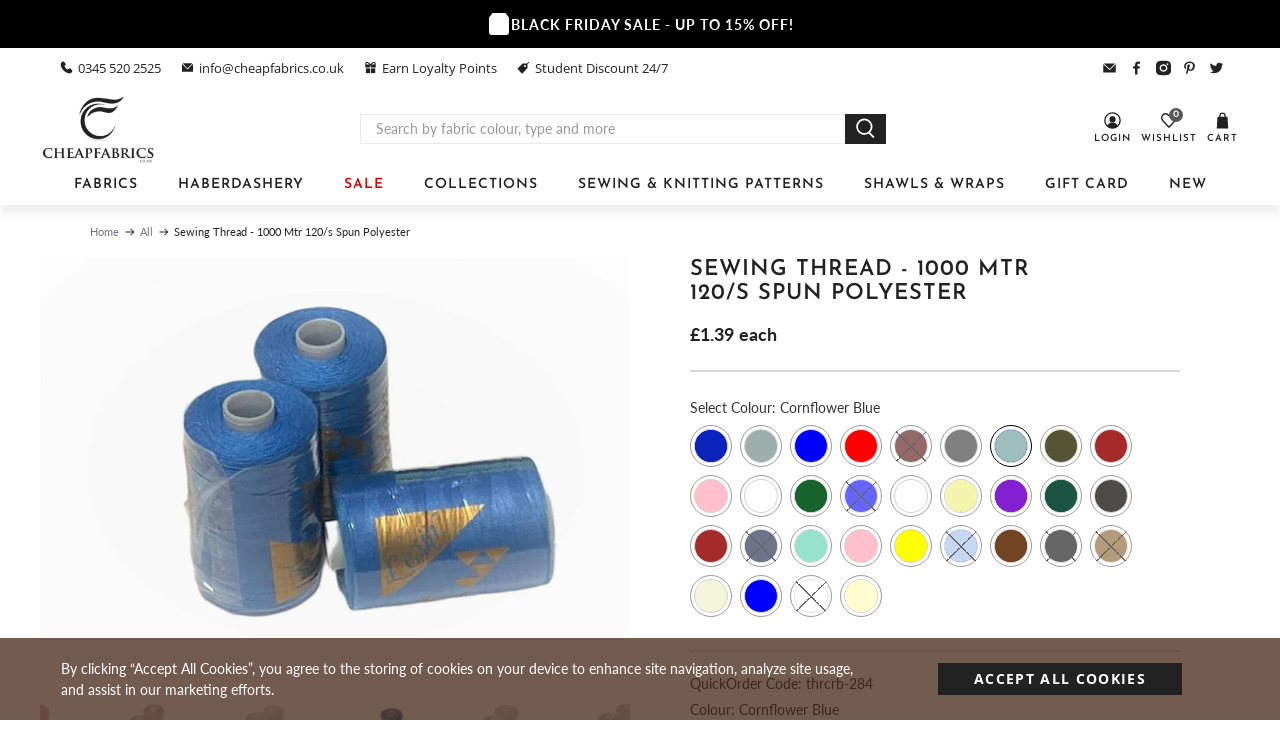

--- FILE ---
content_type: text/html; charset=utf-8
request_url: https://cheapfabrics.co.uk/products/sewing-thread-1000-mtr-120-s-spun-polyester?variant=32815953608813
body_size: 80871
content:


 <!doctype html>
<html class="no-js no-touch" lang="en">
<head>
<!-- Start of Booster Apps Seo-0.1-->
<title>Sewing Thread - 1000 Mtr 120/s Spun Polyester | Cheap Fabrics</title><meta name="description" content="Sewing Thread - 1000 Mtr 120/s Spun Polyester | This 1000 mtr 120/s spun polyester thread is 100% polyester and the perfect choice for a wide range of sewing projects. It is great value offering consistent colour and quality for every use. Please..." /><script type="application/ld+json">
  {
    "@context": "https://schema.org",
    "@type": "WebSite",
    "name": "Cheap Fabrics",
    "url": "https://cheapfabrics.co.uk",
    "potentialAction": {
      "@type": "SearchAction",
      "query-input": "required name=query",
      "target": "https://cheapfabrics.co.uk/search?q={query}"
    }
  }
</script><script type="application/ld+json">
  {
    "@context": "https://schema.org",
    "@type": "Product",
    "name": "Sewing Thread - 1000 Mtr 120\/s Spun Polyester",
    "brand": {"@type": "Brand","name": "Lesur"},
    "sku": "thrcrb-284",
    "mpn": "",
    "description": "This 1000 mtr 120\/s spun polyester thread is 100% polyester and the perfect choice for a wide range of sewing projects. It is great value offering consistent colour and quality for every use. \nPlease note that tones may vary when viewed under different lightings or monitors.\n\nKindly note that these images have been captured under an indoor tube light and are as close as possible.\n\nIF YOU WOULD LIKE US TO MATCH THE CLOSEST COLOUR POSSIBLE TO YOUR FABRIC PLEASE ADD A MESSAGE ON THE NOTES SECTION OF YOUR ORDER.",
    "url": "https://cheapfabrics.co.uk/products/sewing-thread-1000-mtr-120-s-spun-polyester","image": "https://cheapfabrics.co.uk/cdn/shop/products/1000-metre-sewing-thread-spool-royal-blue_1597x.jpg?v=1732800733","itemCondition": "https://schema.org/NewCondition",
    "offers": [{
          "@type": "Offer","price": "1.39","priceCurrency": "GBP",
          "itemCondition": "https://schema.org/NewCondition",
          "url": "https://cheapfabrics.co.uk/products/sewing-thread-1000-mtr-120-s-spun-polyester?variant=40701077651642",
          "sku": "thrrb-292",
          "mpn": "",
          "availability" : "https://schema.org/InStock",
          "priceValidUntil": "2025-12-30","gtin14": ""},{
          "@type": "Offer","price": "1.39","priceCurrency": "GBP",
          "itemCondition": "https://schema.org/NewCondition",
          "url": "https://cheapfabrics.co.uk/products/sewing-thread-1000-mtr-120-s-spun-polyester?variant=32815953805421",
          "sku": "thrdkgy-365",
          "mpn": "",
          "availability" : "https://schema.org/InStock",
          "priceValidUntil": "2025-12-30","gtin14": ""},{
          "@type": "Offer","price": "1.39","priceCurrency": "GBP",
          "itemCondition": "https://schema.org/NewCondition",
          "url": "https://cheapfabrics.co.uk/products/sewing-thread-1000-mtr-120-s-spun-polyester?variant=32815953674349",
          "sku": "thrpb-350",
          "mpn": "",
          "availability" : "https://schema.org/InStock",
          "priceValidUntil": "2025-12-30","gtin14": ""},{
          "@type": "Offer","price": "1.39","priceCurrency": "GBP",
          "itemCondition": "https://schema.org/NewCondition",
          "url": "https://cheapfabrics.co.uk/products/sewing-thread-1000-mtr-120-s-spun-polyester?variant=32815953444973",
          "sku": "thrrd-113",
          "mpn": "",
          "availability" : "https://schema.org/InStock",
          "priceValidUntil": "2025-12-30","gtin14": ""},{
          "@type": "Offer","price": "1.39","priceCurrency": "GBP",
          "itemCondition": "https://schema.org/NewCondition",
          "url": "https://cheapfabrics.co.uk/products/sewing-thread-1000-mtr-120-s-spun-polyester?variant=32815953739885",
          "sku": "thrwi-123",
          "mpn": "",
          "availability" : "https://schema.org/OutOfStock",
          "priceValidUntil": "2025-12-30","gtin14": ""},{
          "@type": "Offer","price": "1.39","priceCurrency": "GBP",
          "itemCondition": "https://schema.org/NewCondition",
          "url": "https://cheapfabrics.co.uk/products/sewing-thread-1000-mtr-120-s-spun-polyester?variant=32815953641581",
          "sku": "thrdkgy-342",
          "mpn": "",
          "availability" : "https://schema.org/InStock",
          "priceValidUntil": "2025-12-30","gtin14": ""},{
          "@type": "Offer","price": "1.39","priceCurrency": "GBP",
          "itemCondition": "https://schema.org/NewCondition",
          "url": "https://cheapfabrics.co.uk/products/sewing-thread-1000-mtr-120-s-spun-polyester?variant=32815953608813",
          "sku": "thrcrb-284",
          "mpn": "",
          "availability" : "https://schema.org/InStock",
          "priceValidUntil": "2025-12-30","gtin14": ""},{
          "@type": "Offer","price": "1.39","priceCurrency": "GBP",
          "itemCondition": "https://schema.org/NewCondition",
          "url": "https://cheapfabrics.co.uk/products/sewing-thread-1000-mtr-120-s-spun-polyester?variant=32815953412205",
          "sku": "thrkh-416",
          "mpn": "",
          "availability" : "https://schema.org/InStock",
          "priceValidUntil": "2025-12-30","gtin14": ""},{
          "@type": "Offer","price": "1.39","priceCurrency": "GBP",
          "itemCondition": "https://schema.org/NewCondition",
          "url": "https://cheapfabrics.co.uk/products/sewing-thread-1000-mtr-120-s-spun-polyester?variant=32815953510509",
          "sku": "thrdbw-495",
          "mpn": "",
          "availability" : "https://schema.org/InStock",
          "priceValidUntil": "2025-12-30","gtin14": ""},{
          "@type": "Offer","price": "1.39","priceCurrency": "GBP",
          "itemCondition": "https://schema.org/NewCondition",
          "url": "https://cheapfabrics.co.uk/products/sewing-thread-1000-mtr-120-s-spun-polyester?variant=32815953313901",
          "sku": "thrbpk-151",
          "mpn": "",
          "availability" : "https://schema.org/InStock",
          "priceValidUntil": "2025-12-30","gtin14": ""},{
          "@type": "Offer","price": "1.39","priceCurrency": "GBP",
          "itemCondition": "https://schema.org/NewCondition",
          "url": "https://cheapfabrics.co.uk/products/sewing-thread-1000-mtr-120-s-spun-polyester?variant=32815953346669",
          "sku": "thrneo-382",
          "mpn": "",
          "availability" : "https://schema.org/InStock",
          "priceValidUntil": "2025-12-30","gtin14": ""},{
          "@type": "Offer","price": "1.39","priceCurrency": "GBP",
          "itemCondition": "https://schema.org/NewCondition",
          "url": "https://cheapfabrics.co.uk/products/sewing-thread-1000-mtr-120-s-spun-polyester?variant=32815953150061",
          "sku": "thrfg-213",
          "mpn": "",
          "availability" : "https://schema.org/InStock",
          "priceValidUntil": "2025-12-30","gtin14": ""},{
          "@type": "Offer","price": "1.39","priceCurrency": "GBP",
          "itemCondition": "https://schema.org/NewCondition",
          "url": "https://cheapfabrics.co.uk/products/sewing-thread-1000-mtr-120-s-spun-polyester?variant=32815953084525",
          "sku": "thrsb-252",
          "mpn": "",
          "availability" : "https://schema.org/OutOfStock",
          "priceValidUntil": "2025-12-30","gtin14": ""},{
          "@type": "Offer","price": "1.39","priceCurrency": "GBP",
          "itemCondition": "https://schema.org/NewCondition",
          "url": "https://cheapfabrics.co.uk/products/sewing-thread-1000-mtr-120-s-spun-polyester?variant=32815953018989",
          "sku": "threc-351",
          "mpn": "",
          "availability" : "https://schema.org/InStock",
          "priceValidUntil": "2025-12-30","gtin14": ""},{
          "@type": "Offer","price": "1.39","priceCurrency": "GBP",
          "itemCondition": "https://schema.org/NewCondition",
          "url": "https://cheapfabrics.co.uk/products/sewing-thread-1000-mtr-120-s-spun-polyester?variant=32815952986221",
          "sku": "thrln-379",
          "mpn": "",
          "availability" : "https://schema.org/InStock",
          "priceValidUntil": "2025-12-30","gtin14": ""},{
          "@type": "Offer","price": "1.39","priceCurrency": "GBP",
          "itemCondition": "https://schema.org/NewCondition",
          "url": "https://cheapfabrics.co.uk/products/sewing-thread-1000-mtr-120-s-spun-polyester?variant=32815953281133",
          "sku": "thrpu-183",
          "mpn": "",
          "availability" : "https://schema.org/InStock",
          "priceValidUntil": "2025-12-30","gtin14": ""},{
          "@type": "Offer","price": "1.39","priceCurrency": "GBP",
          "itemCondition": "https://schema.org/NewCondition",
          "url": "https://cheapfabrics.co.uk/products/sewing-thread-1000-mtr-120-s-spun-polyester?variant=32815953051757",
          "sku": "thrbt-225",
          "mpn": "",
          "availability" : "https://schema.org/InStock",
          "priceValidUntil": "2025-12-30","gtin14": ""},{
          "@type": "Offer","price": "1.39","priceCurrency": "GBP",
          "itemCondition": "https://schema.org/NewCondition",
          "url": "https://cheapfabrics.co.uk/products/sewing-thread-1000-mtr-120-s-spun-polyester?variant=32815952920685",
          "sku": "thrch-375",
          "mpn": "",
          "availability" : "https://schema.org/InStock",
          "priceValidUntil": "2025-12-30","gtin14": ""},{
          "@type": "Offer","price": "1.39","priceCurrency": "GBP",
          "itemCondition": "https://schema.org/NewCondition",
          "url": "https://cheapfabrics.co.uk/products/sewing-thread-1000-mtr-120-s-spun-polyester?variant=32815953543277",
          "sku": "thrmou-400",
          "mpn": "",
          "availability" : "https://schema.org/InStock",
          "priceValidUntil": "2025-12-30","gtin14": ""},{
          "@type": "Offer","price": "1.39","priceCurrency": "GBP",
          "itemCondition": "https://schema.org/NewCondition",
          "url": "https://cheapfabrics.co.uk/products/sewing-thread-1000-mtr-120-s-spun-polyester?variant=32815953182829",
          "sku": "thrnv-322",
          "mpn": "",
          "availability" : "https://schema.org/OutOfStock",
          "priceValidUntil": "2025-12-30","gtin14": ""},{
          "@type": "Offer","price": "1.39","priceCurrency": "GBP",
          "itemCondition": "https://schema.org/NewCondition",
          "url": "https://cheapfabrics.co.uk/products/sewing-thread-1000-mtr-120-s-spun-polyester?variant=32815953477741",
          "sku": "thrmn-228",
          "mpn": "",
          "availability" : "https://schema.org/InStock",
          "priceValidUntil": "2025-12-30","gtin14": ""},{
          "@type": "Offer","price": "1.39","priceCurrency": "GBP",
          "itemCondition": "https://schema.org/NewCondition",
          "url": "https://cheapfabrics.co.uk/products/sewing-thread-1000-mtr-120-s-spun-polyester?variant=32815953379437",
          "sku": "thrcp-157",
          "mpn": "",
          "availability" : "https://schema.org/InStock",
          "priceValidUntil": "2025-12-30","gtin14": ""},{
          "@type": "Offer","price": "1.39","priceCurrency": "GBP",
          "itemCondition": "https://schema.org/NewCondition",
          "url": "https://cheapfabrics.co.uk/products/sewing-thread-1000-mtr-120-s-spun-polyester?variant=32815953215597",
          "sku": "thrbc-131",
          "mpn": "",
          "availability" : "https://schema.org/InStock",
          "priceValidUntil": "2025-12-30","gtin14": ""},{
          "@type": "Offer","price": "1.39","priceCurrency": "GBP",
          "itemCondition": "https://schema.org/NewCondition",
          "url": "https://cheapfabrics.co.uk/products/sewing-thread-1000-mtr-120-s-spun-polyester?variant=32815952887917",
          "sku": "thrb-282",
          "mpn": "",
          "availability" : "https://schema.org/OutOfStock",
          "priceValidUntil": "2025-12-30","gtin14": ""},{
          "@type": "Offer","price": "1.39","priceCurrency": "GBP",
          "itemCondition": "https://schema.org/NewCondition",
          "url": "https://cheapfabrics.co.uk/products/sewing-thread-1000-mtr-120-s-spun-polyester?variant=32815953248365",
          "sku": "thrlb-485",
          "mpn": "",
          "availability" : "https://schema.org/InStock",
          "priceValidUntil": "2025-12-30","gtin14": ""},{
          "@type": "Offer","price": "1.39","priceCurrency": "GBP",
          "itemCondition": "https://schema.org/NewCondition",
          "url": "https://cheapfabrics.co.uk/products/sewing-thread-1000-mtr-120-s-spun-polyester?variant=32815952953453",
          "sku": "thrbk-325",
          "mpn": "",
          "availability" : "https://schema.org/OutOfStock",
          "priceValidUntil": "2025-12-30","gtin14": ""},{
          "@type": "Offer","price": "1.39","priceCurrency": "GBP",
          "itemCondition": "https://schema.org/NewCondition",
          "url": "https://cheapfabrics.co.uk/products/sewing-thread-1000-mtr-120-s-spun-polyester?variant=32815953772653",
          "sku": "thrtn-479",
          "mpn": "",
          "availability" : "https://schema.org/OutOfStock",
          "priceValidUntil": "2025-12-30","gtin14": ""},{
          "@type": "Offer","price": "1.39","priceCurrency": "GBP",
          "itemCondition": "https://schema.org/NewCondition",
          "url": "https://cheapfabrics.co.uk/products/sewing-thread-1000-mtr-120-s-spun-polyester?variant=32815953576045",
          "sku": "thrbe-361",
          "mpn": "",
          "availability" : "https://schema.org/InStock",
          "priceValidUntil": "2025-12-30","gtin14": ""},{
          "@type": "Offer","price": "1.39","priceCurrency": "GBP",
          "itemCondition": "https://schema.org/NewCondition",
          "url": "https://cheapfabrics.co.uk/products/sewing-thread-1000-mtr-120-s-spun-polyester?variant=32815953838189",
          "sku": "thrrb-295",
          "mpn": "",
          "availability" : "https://schema.org/InStock",
          "priceValidUntil": "2025-12-30","gtin14": ""},{
          "@type": "Offer","price": "1.39","priceCurrency": "GBP",
          "itemCondition": "https://schema.org/NewCondition",
          "url": "https://cheapfabrics.co.uk/products/sewing-thread-1000-mtr-120-s-spun-polyester?variant=32815953707117",
          "sku": "thrwh-301",
          "mpn": "",
          "availability" : "https://schema.org/OutOfStock",
          "priceValidUntil": "2025-12-30","gtin14": ""},{
          "@type": "Offer","price": "1.39","priceCurrency": "GBP",
          "itemCondition": "https://schema.org/NewCondition",
          "url": "https://cheapfabrics.co.uk/products/sewing-thread-1000-mtr-120-s-spun-polyester?variant=32815953117293",
          "sku": "thrcr-453",
          "mpn": "",
          "availability" : "https://schema.org/InStock",
          "priceValidUntil": "2025-12-30","gtin14": ""}],"aggregateRating": {
"@type": "AggregateRating",
"reviewCount": 6,
"ratingValue": 5.00
}}
</script>
<!-- end of Booster Apps SEO -->

<!-- Google Tag Manager -->
<script>(function(w,d,s,l,i){w[l]=w[l]||[];w[l].push({'gtm.start':
new Date().getTime(),event:'gtm.js'});var f=d.getElementsByTagName(s)[0],
j=d.createElement(s),dl=l!='dataLayer'?'&l='+l:'';j.async=true;j.src=
'https://www.googletagmanager.com/gtm.js?id='+i+dl;f.parentNode.insertBefore(j,f);
})(window,document,'script','dataLayer','GTM-TFG793TJ');</script>
<!-- End Google Tag Manager -->
 <script type="text/javascript" src="https://edge.personalizer.io/storefront/2.0.0/js/shopify/storefront.min.js?key=ssurf-bu5lnh7ps4rm2a0z-hg5br&shop=cheapfabricsuk.myshopify.com"></script>
<script>
window.LimeSpot = window.LimeSpot === undefined ? {} : LimeSpot;
LimeSpot.PageInfo = { Type: "Product", Template: "product", ReferenceIdentifier: "4740208754797" };

LimeSpot.StoreInfo = { Theme: "Copy of MS Flex - Default-klaviyo" };


LimeSpot.CartItems = [];
</script>
 <script type="text/javascript" src="https://edge.personalizer.io/storefront/2.0.0/js/shopify/storefront.min.js?key=ssurf-bu5lnh7ps4rm2a0z-hg5br&shop=cheapfabricsuk.myshopify.com"></script>
<script>
window.LimeSpot = window.LimeSpot === undefined ? {} : LimeSpot;
LimeSpot.PageInfo = { Type: "Product", Template: "product", ReferenceIdentifier: "4740208754797" };

LimeSpot.StoreInfo = { Theme: "Copy of MS Flex - Default-klaviyo" };


LimeSpot.CartItems = [];
</script>
 <script>
    window.Store = window.Store || {};
    window.Store.id = 7289241709;
</script>
 <meta charset="utf-8">
 <meta http-equiv="cleartype" content="on">
 <meta name="robots" content="index,follow">
 <meta name="viewport" content="width=device-width,initial-scale=1">
 <meta name="theme-color" content="#ffffff">
 <link rel="canonical" href="https://cheapfabrics.co.uk/products/sewing-thread-1000-mtr-120-s-spun-polyester">
 <!-- DNS prefetches -->
 <link rel="dns-prefetch" href="https://cdn.shopify.com">
 <link rel="dns-prefetch" href="https://fonts.shopify.com">
 <link rel="dns-prefetch" href="https://monorail-edge.shopifysvc.com">
 <link rel="dns-prefetch" href="https://ajax.googleapis.com">
 <!-- Preconnects -->
 <link rel="preconnect" href="https://cdn.shopify.com" crossorigin>
 <link rel="preconnect" href="https://fonts.shopify.com" crossorigin>
 <link rel="preconnect" href="https://monorail-edge.shopifysvc.com">
 <link rel="preconnect" href="https://ajax.googleapis.com">
 <!-- Preloads -->
 <!-- Preload CSS -->
 <link rel="preload" href="//cheapfabrics.co.uk/cdn/shop/t/51/assets/fancybox.css?v=30466120580444283401748941849" as="style">
 <link rel="preload" href="//cheapfabrics.co.uk/cdn/shop/t/51/assets/styles.css?v=115913033332546470801756728258" as="style">
 <!-- Preload JS -->
 <link rel="preload" href="https://ajax.googleapis.com/ajax/libs/jquery/3.6.0/jquery.min.js" as="script">
 <link rel="preload" href="//cheapfabrics.co.uk/cdn/shop/t/51/assets/vendors.js?v=11282825012671617991748941849" as="script">
 <link rel="preload" href="//cheapfabrics.co.uk/cdn/shop/t/51/assets/utilities.js?v=17547107198205258051748941849" as="script">
 <link rel="preload" href="//cheapfabrics.co.uk/cdn/shop/t/51/assets/app.js?v=157226998940186471041748941849" as="script">
 <link rel="preload" href="/services/javascripts/currencies.js" as="script">
 <link rel="preload" href="//cheapfabrics.co.uk/cdn/shop/t/51/assets/currencyConversion.js?v=131509219858779596601748941849" as="script">
 <link rel="stylesheet" data-href="https://stackpath.bootstrapcdn.com/font-awesome/4.7.0/css/font-awesome.min.css">
 <!-- CSS for Flex -->
 <link rel="stylesheet" href="//cheapfabrics.co.uk/cdn/shop/t/51/assets/fancybox.css?v=30466120580444283401748941849">
 <link rel="stylesheet" href="//cheapfabrics.co.uk/cdn/shop/t/51/assets/styles.css?v=115913033332546470801756728258">
 <link rel="stylesheet" data-href="https://stackpath.bootstrapcdn.com/font-awesome/4.7.0/css/font-awesome.min.css">
 <script>
    window.PXUTheme = window.PXUTheme || {};
    window.PXUTheme.version = '5.0.1';
    window.PXUTheme.name = 'Flex';
</script>
  
<link href="//cheapfabrics.co.uk/cdn/shop/t/51/assets/custom-clove.css?v=41520408271673897741748941849" rel="stylesheet" type="text/css" media="all" />
<link rel="stylesheet" data-href="https://stackpath.bootstrapcdn.com/font-awesome/4.7.0/css/font-awesome.min.css">
 <script>
    

window.PXUTheme = window.PXUTheme || {};


window.PXUTheme.info = {
  name: 'Flex',
  version: '3.0.0'
}


window.PXUTheme.currency = {};
window.PXUTheme.currency.show_multiple_currencies = null;
window.PXUTheme.currency.presentment_currency = "GBP";
window.PXUTheme.currency.default_currency = "GBP";
window.PXUTheme.currency.display_format = null;
window.PXUTheme.currency.money_format = "";
window.PXUTheme.currency.money_format_no_currency = "£{{amount}}";
window.PXUTheme.currency.money_format_currency = "£{{amount}} GBP";
window.PXUTheme.currency.native_multi_currency = true;
window.PXUTheme.currency.iso_code = "GBP";
window.PXUTheme.currency.symbol = "£";



window.PXUTheme.allCountryOptionTags = "\u003coption value=\"United Kingdom\" data-provinces=\"[[\u0026quot;British Forces\u0026quot;,\u0026quot;British Forces\u0026quot;],[\u0026quot;England\u0026quot;,\u0026quot;England\u0026quot;],[\u0026quot;Northern Ireland\u0026quot;,\u0026quot;Northern Ireland\u0026quot;],[\u0026quot;Scotland\u0026quot;,\u0026quot;Scotland\u0026quot;],[\u0026quot;Wales\u0026quot;,\u0026quot;Wales\u0026quot;]]\"\u003eUnited Kingdom\u003c\/option\u003e\n\u003coption value=\"Guernsey\" data-provinces=\"[]\"\u003eGuernsey\u003c\/option\u003e\n\u003coption value=\"Norway\" data-provinces=\"[]\"\u003eNorway\u003c\/option\u003e\n\u003coption value=\"---\" data-provinces=\"[]\"\u003e---\u003c\/option\u003e\n\u003coption value=\"Afghanistan\" data-provinces=\"[]\"\u003eAfghanistan\u003c\/option\u003e\n\u003coption value=\"Aland Islands\" data-provinces=\"[]\"\u003eÅland Islands\u003c\/option\u003e\n\u003coption value=\"Albania\" data-provinces=\"[]\"\u003eAlbania\u003c\/option\u003e\n\u003coption value=\"Algeria\" data-provinces=\"[]\"\u003eAlgeria\u003c\/option\u003e\n\u003coption value=\"Andorra\" data-provinces=\"[]\"\u003eAndorra\u003c\/option\u003e\n\u003coption value=\"Angola\" data-provinces=\"[]\"\u003eAngola\u003c\/option\u003e\n\u003coption value=\"Anguilla\" data-provinces=\"[]\"\u003eAnguilla\u003c\/option\u003e\n\u003coption value=\"Antigua And Barbuda\" data-provinces=\"[]\"\u003eAntigua \u0026 Barbuda\u003c\/option\u003e\n\u003coption value=\"Argentina\" data-provinces=\"[[\u0026quot;Buenos Aires\u0026quot;,\u0026quot;Buenos Aires Province\u0026quot;],[\u0026quot;Catamarca\u0026quot;,\u0026quot;Catamarca\u0026quot;],[\u0026quot;Chaco\u0026quot;,\u0026quot;Chaco\u0026quot;],[\u0026quot;Chubut\u0026quot;,\u0026quot;Chubut\u0026quot;],[\u0026quot;Ciudad Autónoma de Buenos Aires\u0026quot;,\u0026quot;Buenos Aires (Autonomous City)\u0026quot;],[\u0026quot;Corrientes\u0026quot;,\u0026quot;Corrientes\u0026quot;],[\u0026quot;Córdoba\u0026quot;,\u0026quot;Córdoba\u0026quot;],[\u0026quot;Entre Ríos\u0026quot;,\u0026quot;Entre Ríos\u0026quot;],[\u0026quot;Formosa\u0026quot;,\u0026quot;Formosa\u0026quot;],[\u0026quot;Jujuy\u0026quot;,\u0026quot;Jujuy\u0026quot;],[\u0026quot;La Pampa\u0026quot;,\u0026quot;La Pampa\u0026quot;],[\u0026quot;La Rioja\u0026quot;,\u0026quot;La Rioja\u0026quot;],[\u0026quot;Mendoza\u0026quot;,\u0026quot;Mendoza\u0026quot;],[\u0026quot;Misiones\u0026quot;,\u0026quot;Misiones\u0026quot;],[\u0026quot;Neuquén\u0026quot;,\u0026quot;Neuquén\u0026quot;],[\u0026quot;Río Negro\u0026quot;,\u0026quot;Río Negro\u0026quot;],[\u0026quot;Salta\u0026quot;,\u0026quot;Salta\u0026quot;],[\u0026quot;San Juan\u0026quot;,\u0026quot;San Juan\u0026quot;],[\u0026quot;San Luis\u0026quot;,\u0026quot;San Luis\u0026quot;],[\u0026quot;Santa Cruz\u0026quot;,\u0026quot;Santa Cruz\u0026quot;],[\u0026quot;Santa Fe\u0026quot;,\u0026quot;Santa Fe\u0026quot;],[\u0026quot;Santiago Del Estero\u0026quot;,\u0026quot;Santiago del Estero\u0026quot;],[\u0026quot;Tierra Del Fuego\u0026quot;,\u0026quot;Tierra del Fuego\u0026quot;],[\u0026quot;Tucumán\u0026quot;,\u0026quot;Tucumán\u0026quot;]]\"\u003eArgentina\u003c\/option\u003e\n\u003coption value=\"Armenia\" data-provinces=\"[]\"\u003eArmenia\u003c\/option\u003e\n\u003coption value=\"Aruba\" data-provinces=\"[]\"\u003eAruba\u003c\/option\u003e\n\u003coption value=\"Ascension Island\" data-provinces=\"[]\"\u003eAscension Island\u003c\/option\u003e\n\u003coption value=\"Australia\" data-provinces=\"[[\u0026quot;Australian Capital Territory\u0026quot;,\u0026quot;Australian Capital Territory\u0026quot;],[\u0026quot;New South Wales\u0026quot;,\u0026quot;New South Wales\u0026quot;],[\u0026quot;Northern Territory\u0026quot;,\u0026quot;Northern Territory\u0026quot;],[\u0026quot;Queensland\u0026quot;,\u0026quot;Queensland\u0026quot;],[\u0026quot;South Australia\u0026quot;,\u0026quot;South Australia\u0026quot;],[\u0026quot;Tasmania\u0026quot;,\u0026quot;Tasmania\u0026quot;],[\u0026quot;Victoria\u0026quot;,\u0026quot;Victoria\u0026quot;],[\u0026quot;Western Australia\u0026quot;,\u0026quot;Western Australia\u0026quot;]]\"\u003eAustralia\u003c\/option\u003e\n\u003coption value=\"Austria\" data-provinces=\"[]\"\u003eAustria\u003c\/option\u003e\n\u003coption value=\"Azerbaijan\" data-provinces=\"[]\"\u003eAzerbaijan\u003c\/option\u003e\n\u003coption value=\"Bahamas\" data-provinces=\"[]\"\u003eBahamas\u003c\/option\u003e\n\u003coption value=\"Bahrain\" data-provinces=\"[]\"\u003eBahrain\u003c\/option\u003e\n\u003coption value=\"Bangladesh\" data-provinces=\"[]\"\u003eBangladesh\u003c\/option\u003e\n\u003coption value=\"Barbados\" data-provinces=\"[]\"\u003eBarbados\u003c\/option\u003e\n\u003coption value=\"Belarus\" data-provinces=\"[]\"\u003eBelarus\u003c\/option\u003e\n\u003coption value=\"Belgium\" data-provinces=\"[]\"\u003eBelgium\u003c\/option\u003e\n\u003coption value=\"Belize\" data-provinces=\"[]\"\u003eBelize\u003c\/option\u003e\n\u003coption value=\"Benin\" data-provinces=\"[]\"\u003eBenin\u003c\/option\u003e\n\u003coption value=\"Bermuda\" data-provinces=\"[]\"\u003eBermuda\u003c\/option\u003e\n\u003coption value=\"Bhutan\" data-provinces=\"[]\"\u003eBhutan\u003c\/option\u003e\n\u003coption value=\"Bolivia\" data-provinces=\"[]\"\u003eBolivia\u003c\/option\u003e\n\u003coption value=\"Bosnia And Herzegovina\" data-provinces=\"[]\"\u003eBosnia \u0026 Herzegovina\u003c\/option\u003e\n\u003coption value=\"Botswana\" data-provinces=\"[]\"\u003eBotswana\u003c\/option\u003e\n\u003coption value=\"Brazil\" data-provinces=\"[[\u0026quot;Acre\u0026quot;,\u0026quot;Acre\u0026quot;],[\u0026quot;Alagoas\u0026quot;,\u0026quot;Alagoas\u0026quot;],[\u0026quot;Amapá\u0026quot;,\u0026quot;Amapá\u0026quot;],[\u0026quot;Amazonas\u0026quot;,\u0026quot;Amazonas\u0026quot;],[\u0026quot;Bahia\u0026quot;,\u0026quot;Bahia\u0026quot;],[\u0026quot;Ceará\u0026quot;,\u0026quot;Ceará\u0026quot;],[\u0026quot;Distrito Federal\u0026quot;,\u0026quot;Federal District\u0026quot;],[\u0026quot;Espírito Santo\u0026quot;,\u0026quot;Espírito Santo\u0026quot;],[\u0026quot;Goiás\u0026quot;,\u0026quot;Goiás\u0026quot;],[\u0026quot;Maranhão\u0026quot;,\u0026quot;Maranhão\u0026quot;],[\u0026quot;Mato Grosso\u0026quot;,\u0026quot;Mato Grosso\u0026quot;],[\u0026quot;Mato Grosso do Sul\u0026quot;,\u0026quot;Mato Grosso do Sul\u0026quot;],[\u0026quot;Minas Gerais\u0026quot;,\u0026quot;Minas Gerais\u0026quot;],[\u0026quot;Paraná\u0026quot;,\u0026quot;Paraná\u0026quot;],[\u0026quot;Paraíba\u0026quot;,\u0026quot;Paraíba\u0026quot;],[\u0026quot;Pará\u0026quot;,\u0026quot;Pará\u0026quot;],[\u0026quot;Pernambuco\u0026quot;,\u0026quot;Pernambuco\u0026quot;],[\u0026quot;Piauí\u0026quot;,\u0026quot;Piauí\u0026quot;],[\u0026quot;Rio Grande do Norte\u0026quot;,\u0026quot;Rio Grande do Norte\u0026quot;],[\u0026quot;Rio Grande do Sul\u0026quot;,\u0026quot;Rio Grande do Sul\u0026quot;],[\u0026quot;Rio de Janeiro\u0026quot;,\u0026quot;Rio de Janeiro\u0026quot;],[\u0026quot;Rondônia\u0026quot;,\u0026quot;Rondônia\u0026quot;],[\u0026quot;Roraima\u0026quot;,\u0026quot;Roraima\u0026quot;],[\u0026quot;Santa Catarina\u0026quot;,\u0026quot;Santa Catarina\u0026quot;],[\u0026quot;Sergipe\u0026quot;,\u0026quot;Sergipe\u0026quot;],[\u0026quot;São Paulo\u0026quot;,\u0026quot;São Paulo\u0026quot;],[\u0026quot;Tocantins\u0026quot;,\u0026quot;Tocantins\u0026quot;]]\"\u003eBrazil\u003c\/option\u003e\n\u003coption value=\"British Indian Ocean Territory\" data-provinces=\"[]\"\u003eBritish Indian Ocean Territory\u003c\/option\u003e\n\u003coption value=\"Virgin Islands, British\" data-provinces=\"[]\"\u003eBritish Virgin Islands\u003c\/option\u003e\n\u003coption value=\"Brunei\" data-provinces=\"[]\"\u003eBrunei\u003c\/option\u003e\n\u003coption value=\"Bulgaria\" data-provinces=\"[]\"\u003eBulgaria\u003c\/option\u003e\n\u003coption value=\"Burkina Faso\" data-provinces=\"[]\"\u003eBurkina Faso\u003c\/option\u003e\n\u003coption value=\"Burundi\" data-provinces=\"[]\"\u003eBurundi\u003c\/option\u003e\n\u003coption value=\"Cambodia\" data-provinces=\"[]\"\u003eCambodia\u003c\/option\u003e\n\u003coption value=\"Republic of Cameroon\" data-provinces=\"[]\"\u003eCameroon\u003c\/option\u003e\n\u003coption value=\"Canada\" data-provinces=\"[[\u0026quot;Alberta\u0026quot;,\u0026quot;Alberta\u0026quot;],[\u0026quot;British Columbia\u0026quot;,\u0026quot;British Columbia\u0026quot;],[\u0026quot;Manitoba\u0026quot;,\u0026quot;Manitoba\u0026quot;],[\u0026quot;New Brunswick\u0026quot;,\u0026quot;New Brunswick\u0026quot;],[\u0026quot;Newfoundland and Labrador\u0026quot;,\u0026quot;Newfoundland and Labrador\u0026quot;],[\u0026quot;Northwest Territories\u0026quot;,\u0026quot;Northwest Territories\u0026quot;],[\u0026quot;Nova Scotia\u0026quot;,\u0026quot;Nova Scotia\u0026quot;],[\u0026quot;Nunavut\u0026quot;,\u0026quot;Nunavut\u0026quot;],[\u0026quot;Ontario\u0026quot;,\u0026quot;Ontario\u0026quot;],[\u0026quot;Prince Edward Island\u0026quot;,\u0026quot;Prince Edward Island\u0026quot;],[\u0026quot;Quebec\u0026quot;,\u0026quot;Quebec\u0026quot;],[\u0026quot;Saskatchewan\u0026quot;,\u0026quot;Saskatchewan\u0026quot;],[\u0026quot;Yukon\u0026quot;,\u0026quot;Yukon\u0026quot;]]\"\u003eCanada\u003c\/option\u003e\n\u003coption value=\"Cape Verde\" data-provinces=\"[]\"\u003eCape Verde\u003c\/option\u003e\n\u003coption value=\"Caribbean Netherlands\" data-provinces=\"[]\"\u003eCaribbean Netherlands\u003c\/option\u003e\n\u003coption value=\"Cayman Islands\" data-provinces=\"[]\"\u003eCayman Islands\u003c\/option\u003e\n\u003coption value=\"Central African Republic\" data-provinces=\"[]\"\u003eCentral African Republic\u003c\/option\u003e\n\u003coption value=\"Chad\" data-provinces=\"[]\"\u003eChad\u003c\/option\u003e\n\u003coption value=\"Chile\" data-provinces=\"[[\u0026quot;Antofagasta\u0026quot;,\u0026quot;Antofagasta\u0026quot;],[\u0026quot;Araucanía\u0026quot;,\u0026quot;Araucanía\u0026quot;],[\u0026quot;Arica and Parinacota\u0026quot;,\u0026quot;Arica y Parinacota\u0026quot;],[\u0026quot;Atacama\u0026quot;,\u0026quot;Atacama\u0026quot;],[\u0026quot;Aysén\u0026quot;,\u0026quot;Aysén\u0026quot;],[\u0026quot;Biobío\u0026quot;,\u0026quot;Bío Bío\u0026quot;],[\u0026quot;Coquimbo\u0026quot;,\u0026quot;Coquimbo\u0026quot;],[\u0026quot;Los Lagos\u0026quot;,\u0026quot;Los Lagos\u0026quot;],[\u0026quot;Los Ríos\u0026quot;,\u0026quot;Los Ríos\u0026quot;],[\u0026quot;Magallanes\u0026quot;,\u0026quot;Magallanes Region\u0026quot;],[\u0026quot;Maule\u0026quot;,\u0026quot;Maule\u0026quot;],[\u0026quot;O\u0026#39;Higgins\u0026quot;,\u0026quot;Libertador General Bernardo O’Higgins\u0026quot;],[\u0026quot;Santiago\u0026quot;,\u0026quot;Santiago Metropolitan\u0026quot;],[\u0026quot;Tarapacá\u0026quot;,\u0026quot;Tarapacá\u0026quot;],[\u0026quot;Valparaíso\u0026quot;,\u0026quot;Valparaíso\u0026quot;],[\u0026quot;Ñuble\u0026quot;,\u0026quot;Ñuble\u0026quot;]]\"\u003eChile\u003c\/option\u003e\n\u003coption value=\"China\" data-provinces=\"[[\u0026quot;Anhui\u0026quot;,\u0026quot;Anhui\u0026quot;],[\u0026quot;Beijing\u0026quot;,\u0026quot;Beijing\u0026quot;],[\u0026quot;Chongqing\u0026quot;,\u0026quot;Chongqing\u0026quot;],[\u0026quot;Fujian\u0026quot;,\u0026quot;Fujian\u0026quot;],[\u0026quot;Gansu\u0026quot;,\u0026quot;Gansu\u0026quot;],[\u0026quot;Guangdong\u0026quot;,\u0026quot;Guangdong\u0026quot;],[\u0026quot;Guangxi\u0026quot;,\u0026quot;Guangxi\u0026quot;],[\u0026quot;Guizhou\u0026quot;,\u0026quot;Guizhou\u0026quot;],[\u0026quot;Hainan\u0026quot;,\u0026quot;Hainan\u0026quot;],[\u0026quot;Hebei\u0026quot;,\u0026quot;Hebei\u0026quot;],[\u0026quot;Heilongjiang\u0026quot;,\u0026quot;Heilongjiang\u0026quot;],[\u0026quot;Henan\u0026quot;,\u0026quot;Henan\u0026quot;],[\u0026quot;Hubei\u0026quot;,\u0026quot;Hubei\u0026quot;],[\u0026quot;Hunan\u0026quot;,\u0026quot;Hunan\u0026quot;],[\u0026quot;Inner Mongolia\u0026quot;,\u0026quot;Inner Mongolia\u0026quot;],[\u0026quot;Jiangsu\u0026quot;,\u0026quot;Jiangsu\u0026quot;],[\u0026quot;Jiangxi\u0026quot;,\u0026quot;Jiangxi\u0026quot;],[\u0026quot;Jilin\u0026quot;,\u0026quot;Jilin\u0026quot;],[\u0026quot;Liaoning\u0026quot;,\u0026quot;Liaoning\u0026quot;],[\u0026quot;Ningxia\u0026quot;,\u0026quot;Ningxia\u0026quot;],[\u0026quot;Qinghai\u0026quot;,\u0026quot;Qinghai\u0026quot;],[\u0026quot;Shaanxi\u0026quot;,\u0026quot;Shaanxi\u0026quot;],[\u0026quot;Shandong\u0026quot;,\u0026quot;Shandong\u0026quot;],[\u0026quot;Shanghai\u0026quot;,\u0026quot;Shanghai\u0026quot;],[\u0026quot;Shanxi\u0026quot;,\u0026quot;Shanxi\u0026quot;],[\u0026quot;Sichuan\u0026quot;,\u0026quot;Sichuan\u0026quot;],[\u0026quot;Tianjin\u0026quot;,\u0026quot;Tianjin\u0026quot;],[\u0026quot;Xinjiang\u0026quot;,\u0026quot;Xinjiang\u0026quot;],[\u0026quot;Xizang\u0026quot;,\u0026quot;Tibet\u0026quot;],[\u0026quot;Yunnan\u0026quot;,\u0026quot;Yunnan\u0026quot;],[\u0026quot;Zhejiang\u0026quot;,\u0026quot;Zhejiang\u0026quot;]]\"\u003eChina\u003c\/option\u003e\n\u003coption value=\"Christmas Island\" data-provinces=\"[]\"\u003eChristmas Island\u003c\/option\u003e\n\u003coption value=\"Cocos (Keeling) Islands\" data-provinces=\"[]\"\u003eCocos (Keeling) Islands\u003c\/option\u003e\n\u003coption value=\"Colombia\" data-provinces=\"[[\u0026quot;Amazonas\u0026quot;,\u0026quot;Amazonas\u0026quot;],[\u0026quot;Antioquia\u0026quot;,\u0026quot;Antioquia\u0026quot;],[\u0026quot;Arauca\u0026quot;,\u0026quot;Arauca\u0026quot;],[\u0026quot;Atlántico\u0026quot;,\u0026quot;Atlántico\u0026quot;],[\u0026quot;Bogotá, D.C.\u0026quot;,\u0026quot;Capital District\u0026quot;],[\u0026quot;Bolívar\u0026quot;,\u0026quot;Bolívar\u0026quot;],[\u0026quot;Boyacá\u0026quot;,\u0026quot;Boyacá\u0026quot;],[\u0026quot;Caldas\u0026quot;,\u0026quot;Caldas\u0026quot;],[\u0026quot;Caquetá\u0026quot;,\u0026quot;Caquetá\u0026quot;],[\u0026quot;Casanare\u0026quot;,\u0026quot;Casanare\u0026quot;],[\u0026quot;Cauca\u0026quot;,\u0026quot;Cauca\u0026quot;],[\u0026quot;Cesar\u0026quot;,\u0026quot;Cesar\u0026quot;],[\u0026quot;Chocó\u0026quot;,\u0026quot;Chocó\u0026quot;],[\u0026quot;Cundinamarca\u0026quot;,\u0026quot;Cundinamarca\u0026quot;],[\u0026quot;Córdoba\u0026quot;,\u0026quot;Córdoba\u0026quot;],[\u0026quot;Guainía\u0026quot;,\u0026quot;Guainía\u0026quot;],[\u0026quot;Guaviare\u0026quot;,\u0026quot;Guaviare\u0026quot;],[\u0026quot;Huila\u0026quot;,\u0026quot;Huila\u0026quot;],[\u0026quot;La Guajira\u0026quot;,\u0026quot;La Guajira\u0026quot;],[\u0026quot;Magdalena\u0026quot;,\u0026quot;Magdalena\u0026quot;],[\u0026quot;Meta\u0026quot;,\u0026quot;Meta\u0026quot;],[\u0026quot;Nariño\u0026quot;,\u0026quot;Nariño\u0026quot;],[\u0026quot;Norte de Santander\u0026quot;,\u0026quot;Norte de Santander\u0026quot;],[\u0026quot;Putumayo\u0026quot;,\u0026quot;Putumayo\u0026quot;],[\u0026quot;Quindío\u0026quot;,\u0026quot;Quindío\u0026quot;],[\u0026quot;Risaralda\u0026quot;,\u0026quot;Risaralda\u0026quot;],[\u0026quot;San Andrés, Providencia y Santa Catalina\u0026quot;,\u0026quot;San Andrés \\u0026 Providencia\u0026quot;],[\u0026quot;Santander\u0026quot;,\u0026quot;Santander\u0026quot;],[\u0026quot;Sucre\u0026quot;,\u0026quot;Sucre\u0026quot;],[\u0026quot;Tolima\u0026quot;,\u0026quot;Tolima\u0026quot;],[\u0026quot;Valle del Cauca\u0026quot;,\u0026quot;Valle del Cauca\u0026quot;],[\u0026quot;Vaupés\u0026quot;,\u0026quot;Vaupés\u0026quot;],[\u0026quot;Vichada\u0026quot;,\u0026quot;Vichada\u0026quot;]]\"\u003eColombia\u003c\/option\u003e\n\u003coption value=\"Comoros\" data-provinces=\"[]\"\u003eComoros\u003c\/option\u003e\n\u003coption value=\"Congo\" data-provinces=\"[]\"\u003eCongo - Brazzaville\u003c\/option\u003e\n\u003coption value=\"Congo, The Democratic Republic Of The\" data-provinces=\"[]\"\u003eCongo - Kinshasa\u003c\/option\u003e\n\u003coption value=\"Cook Islands\" data-provinces=\"[]\"\u003eCook Islands\u003c\/option\u003e\n\u003coption value=\"Costa Rica\" data-provinces=\"[[\u0026quot;Alajuela\u0026quot;,\u0026quot;Alajuela\u0026quot;],[\u0026quot;Cartago\u0026quot;,\u0026quot;Cartago\u0026quot;],[\u0026quot;Guanacaste\u0026quot;,\u0026quot;Guanacaste\u0026quot;],[\u0026quot;Heredia\u0026quot;,\u0026quot;Heredia\u0026quot;],[\u0026quot;Limón\u0026quot;,\u0026quot;Limón\u0026quot;],[\u0026quot;Puntarenas\u0026quot;,\u0026quot;Puntarenas\u0026quot;],[\u0026quot;San José\u0026quot;,\u0026quot;San José\u0026quot;]]\"\u003eCosta Rica\u003c\/option\u003e\n\u003coption value=\"Croatia\" data-provinces=\"[]\"\u003eCroatia\u003c\/option\u003e\n\u003coption value=\"Curaçao\" data-provinces=\"[]\"\u003eCuraçao\u003c\/option\u003e\n\u003coption value=\"Cyprus\" data-provinces=\"[]\"\u003eCyprus\u003c\/option\u003e\n\u003coption value=\"Czech Republic\" data-provinces=\"[]\"\u003eCzechia\u003c\/option\u003e\n\u003coption value=\"Côte d'Ivoire\" data-provinces=\"[]\"\u003eCôte d’Ivoire\u003c\/option\u003e\n\u003coption value=\"Denmark\" data-provinces=\"[]\"\u003eDenmark\u003c\/option\u003e\n\u003coption value=\"Djibouti\" data-provinces=\"[]\"\u003eDjibouti\u003c\/option\u003e\n\u003coption value=\"Dominica\" data-provinces=\"[]\"\u003eDominica\u003c\/option\u003e\n\u003coption value=\"Dominican Republic\" data-provinces=\"[]\"\u003eDominican Republic\u003c\/option\u003e\n\u003coption value=\"Ecuador\" data-provinces=\"[]\"\u003eEcuador\u003c\/option\u003e\n\u003coption value=\"Egypt\" data-provinces=\"[[\u0026quot;6th of October\u0026quot;,\u0026quot;6th of October\u0026quot;],[\u0026quot;Al Sharqia\u0026quot;,\u0026quot;Al Sharqia\u0026quot;],[\u0026quot;Alexandria\u0026quot;,\u0026quot;Alexandria\u0026quot;],[\u0026quot;Aswan\u0026quot;,\u0026quot;Aswan\u0026quot;],[\u0026quot;Asyut\u0026quot;,\u0026quot;Asyut\u0026quot;],[\u0026quot;Beheira\u0026quot;,\u0026quot;Beheira\u0026quot;],[\u0026quot;Beni Suef\u0026quot;,\u0026quot;Beni Suef\u0026quot;],[\u0026quot;Cairo\u0026quot;,\u0026quot;Cairo\u0026quot;],[\u0026quot;Dakahlia\u0026quot;,\u0026quot;Dakahlia\u0026quot;],[\u0026quot;Damietta\u0026quot;,\u0026quot;Damietta\u0026quot;],[\u0026quot;Faiyum\u0026quot;,\u0026quot;Faiyum\u0026quot;],[\u0026quot;Gharbia\u0026quot;,\u0026quot;Gharbia\u0026quot;],[\u0026quot;Giza\u0026quot;,\u0026quot;Giza\u0026quot;],[\u0026quot;Helwan\u0026quot;,\u0026quot;Helwan\u0026quot;],[\u0026quot;Ismailia\u0026quot;,\u0026quot;Ismailia\u0026quot;],[\u0026quot;Kafr el-Sheikh\u0026quot;,\u0026quot;Kafr el-Sheikh\u0026quot;],[\u0026quot;Luxor\u0026quot;,\u0026quot;Luxor\u0026quot;],[\u0026quot;Matrouh\u0026quot;,\u0026quot;Matrouh\u0026quot;],[\u0026quot;Minya\u0026quot;,\u0026quot;Minya\u0026quot;],[\u0026quot;Monufia\u0026quot;,\u0026quot;Monufia\u0026quot;],[\u0026quot;New Valley\u0026quot;,\u0026quot;New Valley\u0026quot;],[\u0026quot;North Sinai\u0026quot;,\u0026quot;North Sinai\u0026quot;],[\u0026quot;Port Said\u0026quot;,\u0026quot;Port Said\u0026quot;],[\u0026quot;Qalyubia\u0026quot;,\u0026quot;Qalyubia\u0026quot;],[\u0026quot;Qena\u0026quot;,\u0026quot;Qena\u0026quot;],[\u0026quot;Red Sea\u0026quot;,\u0026quot;Red Sea\u0026quot;],[\u0026quot;Sohag\u0026quot;,\u0026quot;Sohag\u0026quot;],[\u0026quot;South Sinai\u0026quot;,\u0026quot;South Sinai\u0026quot;],[\u0026quot;Suez\u0026quot;,\u0026quot;Suez\u0026quot;]]\"\u003eEgypt\u003c\/option\u003e\n\u003coption value=\"El Salvador\" data-provinces=\"[[\u0026quot;Ahuachapán\u0026quot;,\u0026quot;Ahuachapán\u0026quot;],[\u0026quot;Cabañas\u0026quot;,\u0026quot;Cabañas\u0026quot;],[\u0026quot;Chalatenango\u0026quot;,\u0026quot;Chalatenango\u0026quot;],[\u0026quot;Cuscatlán\u0026quot;,\u0026quot;Cuscatlán\u0026quot;],[\u0026quot;La Libertad\u0026quot;,\u0026quot;La Libertad\u0026quot;],[\u0026quot;La Paz\u0026quot;,\u0026quot;La Paz\u0026quot;],[\u0026quot;La Unión\u0026quot;,\u0026quot;La Unión\u0026quot;],[\u0026quot;Morazán\u0026quot;,\u0026quot;Morazán\u0026quot;],[\u0026quot;San Miguel\u0026quot;,\u0026quot;San Miguel\u0026quot;],[\u0026quot;San Salvador\u0026quot;,\u0026quot;San Salvador\u0026quot;],[\u0026quot;San Vicente\u0026quot;,\u0026quot;San Vicente\u0026quot;],[\u0026quot;Santa Ana\u0026quot;,\u0026quot;Santa Ana\u0026quot;],[\u0026quot;Sonsonate\u0026quot;,\u0026quot;Sonsonate\u0026quot;],[\u0026quot;Usulután\u0026quot;,\u0026quot;Usulután\u0026quot;]]\"\u003eEl Salvador\u003c\/option\u003e\n\u003coption value=\"Equatorial Guinea\" data-provinces=\"[]\"\u003eEquatorial Guinea\u003c\/option\u003e\n\u003coption value=\"Eritrea\" data-provinces=\"[]\"\u003eEritrea\u003c\/option\u003e\n\u003coption value=\"Estonia\" data-provinces=\"[]\"\u003eEstonia\u003c\/option\u003e\n\u003coption value=\"Eswatini\" data-provinces=\"[]\"\u003eEswatini\u003c\/option\u003e\n\u003coption value=\"Ethiopia\" data-provinces=\"[]\"\u003eEthiopia\u003c\/option\u003e\n\u003coption value=\"Falkland Islands (Malvinas)\" data-provinces=\"[]\"\u003eFalkland Islands\u003c\/option\u003e\n\u003coption value=\"Faroe Islands\" data-provinces=\"[]\"\u003eFaroe Islands\u003c\/option\u003e\n\u003coption value=\"Fiji\" data-provinces=\"[]\"\u003eFiji\u003c\/option\u003e\n\u003coption value=\"Finland\" data-provinces=\"[]\"\u003eFinland\u003c\/option\u003e\n\u003coption value=\"France\" data-provinces=\"[]\"\u003eFrance\u003c\/option\u003e\n\u003coption value=\"French Guiana\" data-provinces=\"[]\"\u003eFrench Guiana\u003c\/option\u003e\n\u003coption value=\"French Polynesia\" data-provinces=\"[]\"\u003eFrench Polynesia\u003c\/option\u003e\n\u003coption value=\"French Southern Territories\" data-provinces=\"[]\"\u003eFrench Southern Territories\u003c\/option\u003e\n\u003coption value=\"Gabon\" data-provinces=\"[]\"\u003eGabon\u003c\/option\u003e\n\u003coption value=\"Gambia\" data-provinces=\"[]\"\u003eGambia\u003c\/option\u003e\n\u003coption value=\"Georgia\" data-provinces=\"[]\"\u003eGeorgia\u003c\/option\u003e\n\u003coption value=\"Germany\" data-provinces=\"[]\"\u003eGermany\u003c\/option\u003e\n\u003coption value=\"Ghana\" data-provinces=\"[]\"\u003eGhana\u003c\/option\u003e\n\u003coption value=\"Gibraltar\" data-provinces=\"[]\"\u003eGibraltar\u003c\/option\u003e\n\u003coption value=\"Greece\" data-provinces=\"[]\"\u003eGreece\u003c\/option\u003e\n\u003coption value=\"Greenland\" data-provinces=\"[]\"\u003eGreenland\u003c\/option\u003e\n\u003coption value=\"Grenada\" data-provinces=\"[]\"\u003eGrenada\u003c\/option\u003e\n\u003coption value=\"Guadeloupe\" data-provinces=\"[]\"\u003eGuadeloupe\u003c\/option\u003e\n\u003coption value=\"Guatemala\" data-provinces=\"[[\u0026quot;Alta Verapaz\u0026quot;,\u0026quot;Alta Verapaz\u0026quot;],[\u0026quot;Baja Verapaz\u0026quot;,\u0026quot;Baja Verapaz\u0026quot;],[\u0026quot;Chimaltenango\u0026quot;,\u0026quot;Chimaltenango\u0026quot;],[\u0026quot;Chiquimula\u0026quot;,\u0026quot;Chiquimula\u0026quot;],[\u0026quot;El Progreso\u0026quot;,\u0026quot;El Progreso\u0026quot;],[\u0026quot;Escuintla\u0026quot;,\u0026quot;Escuintla\u0026quot;],[\u0026quot;Guatemala\u0026quot;,\u0026quot;Guatemala\u0026quot;],[\u0026quot;Huehuetenango\u0026quot;,\u0026quot;Huehuetenango\u0026quot;],[\u0026quot;Izabal\u0026quot;,\u0026quot;Izabal\u0026quot;],[\u0026quot;Jalapa\u0026quot;,\u0026quot;Jalapa\u0026quot;],[\u0026quot;Jutiapa\u0026quot;,\u0026quot;Jutiapa\u0026quot;],[\u0026quot;Petén\u0026quot;,\u0026quot;Petén\u0026quot;],[\u0026quot;Quetzaltenango\u0026quot;,\u0026quot;Quetzaltenango\u0026quot;],[\u0026quot;Quiché\u0026quot;,\u0026quot;Quiché\u0026quot;],[\u0026quot;Retalhuleu\u0026quot;,\u0026quot;Retalhuleu\u0026quot;],[\u0026quot;Sacatepéquez\u0026quot;,\u0026quot;Sacatepéquez\u0026quot;],[\u0026quot;San Marcos\u0026quot;,\u0026quot;San Marcos\u0026quot;],[\u0026quot;Santa Rosa\u0026quot;,\u0026quot;Santa Rosa\u0026quot;],[\u0026quot;Sololá\u0026quot;,\u0026quot;Sololá\u0026quot;],[\u0026quot;Suchitepéquez\u0026quot;,\u0026quot;Suchitepéquez\u0026quot;],[\u0026quot;Totonicapán\u0026quot;,\u0026quot;Totonicapán\u0026quot;],[\u0026quot;Zacapa\u0026quot;,\u0026quot;Zacapa\u0026quot;]]\"\u003eGuatemala\u003c\/option\u003e\n\u003coption value=\"Guernsey\" data-provinces=\"[]\"\u003eGuernsey\u003c\/option\u003e\n\u003coption value=\"Guinea\" data-provinces=\"[]\"\u003eGuinea\u003c\/option\u003e\n\u003coption value=\"Guinea Bissau\" data-provinces=\"[]\"\u003eGuinea-Bissau\u003c\/option\u003e\n\u003coption value=\"Guyana\" data-provinces=\"[]\"\u003eGuyana\u003c\/option\u003e\n\u003coption value=\"Haiti\" data-provinces=\"[]\"\u003eHaiti\u003c\/option\u003e\n\u003coption value=\"Honduras\" data-provinces=\"[]\"\u003eHonduras\u003c\/option\u003e\n\u003coption value=\"Hong Kong\" data-provinces=\"[[\u0026quot;Hong Kong Island\u0026quot;,\u0026quot;Hong Kong Island\u0026quot;],[\u0026quot;Kowloon\u0026quot;,\u0026quot;Kowloon\u0026quot;],[\u0026quot;New Territories\u0026quot;,\u0026quot;New Territories\u0026quot;]]\"\u003eHong Kong SAR\u003c\/option\u003e\n\u003coption value=\"Hungary\" data-provinces=\"[]\"\u003eHungary\u003c\/option\u003e\n\u003coption value=\"Iceland\" data-provinces=\"[]\"\u003eIceland\u003c\/option\u003e\n\u003coption value=\"India\" data-provinces=\"[[\u0026quot;Andaman and Nicobar Islands\u0026quot;,\u0026quot;Andaman and Nicobar Islands\u0026quot;],[\u0026quot;Andhra Pradesh\u0026quot;,\u0026quot;Andhra Pradesh\u0026quot;],[\u0026quot;Arunachal Pradesh\u0026quot;,\u0026quot;Arunachal Pradesh\u0026quot;],[\u0026quot;Assam\u0026quot;,\u0026quot;Assam\u0026quot;],[\u0026quot;Bihar\u0026quot;,\u0026quot;Bihar\u0026quot;],[\u0026quot;Chandigarh\u0026quot;,\u0026quot;Chandigarh\u0026quot;],[\u0026quot;Chhattisgarh\u0026quot;,\u0026quot;Chhattisgarh\u0026quot;],[\u0026quot;Dadra and Nagar Haveli\u0026quot;,\u0026quot;Dadra and Nagar Haveli\u0026quot;],[\u0026quot;Daman and Diu\u0026quot;,\u0026quot;Daman and Diu\u0026quot;],[\u0026quot;Delhi\u0026quot;,\u0026quot;Delhi\u0026quot;],[\u0026quot;Goa\u0026quot;,\u0026quot;Goa\u0026quot;],[\u0026quot;Gujarat\u0026quot;,\u0026quot;Gujarat\u0026quot;],[\u0026quot;Haryana\u0026quot;,\u0026quot;Haryana\u0026quot;],[\u0026quot;Himachal Pradesh\u0026quot;,\u0026quot;Himachal Pradesh\u0026quot;],[\u0026quot;Jammu and Kashmir\u0026quot;,\u0026quot;Jammu and Kashmir\u0026quot;],[\u0026quot;Jharkhand\u0026quot;,\u0026quot;Jharkhand\u0026quot;],[\u0026quot;Karnataka\u0026quot;,\u0026quot;Karnataka\u0026quot;],[\u0026quot;Kerala\u0026quot;,\u0026quot;Kerala\u0026quot;],[\u0026quot;Ladakh\u0026quot;,\u0026quot;Ladakh\u0026quot;],[\u0026quot;Lakshadweep\u0026quot;,\u0026quot;Lakshadweep\u0026quot;],[\u0026quot;Madhya Pradesh\u0026quot;,\u0026quot;Madhya Pradesh\u0026quot;],[\u0026quot;Maharashtra\u0026quot;,\u0026quot;Maharashtra\u0026quot;],[\u0026quot;Manipur\u0026quot;,\u0026quot;Manipur\u0026quot;],[\u0026quot;Meghalaya\u0026quot;,\u0026quot;Meghalaya\u0026quot;],[\u0026quot;Mizoram\u0026quot;,\u0026quot;Mizoram\u0026quot;],[\u0026quot;Nagaland\u0026quot;,\u0026quot;Nagaland\u0026quot;],[\u0026quot;Odisha\u0026quot;,\u0026quot;Odisha\u0026quot;],[\u0026quot;Puducherry\u0026quot;,\u0026quot;Puducherry\u0026quot;],[\u0026quot;Punjab\u0026quot;,\u0026quot;Punjab\u0026quot;],[\u0026quot;Rajasthan\u0026quot;,\u0026quot;Rajasthan\u0026quot;],[\u0026quot;Sikkim\u0026quot;,\u0026quot;Sikkim\u0026quot;],[\u0026quot;Tamil Nadu\u0026quot;,\u0026quot;Tamil Nadu\u0026quot;],[\u0026quot;Telangana\u0026quot;,\u0026quot;Telangana\u0026quot;],[\u0026quot;Tripura\u0026quot;,\u0026quot;Tripura\u0026quot;],[\u0026quot;Uttar Pradesh\u0026quot;,\u0026quot;Uttar Pradesh\u0026quot;],[\u0026quot;Uttarakhand\u0026quot;,\u0026quot;Uttarakhand\u0026quot;],[\u0026quot;West Bengal\u0026quot;,\u0026quot;West Bengal\u0026quot;]]\"\u003eIndia\u003c\/option\u003e\n\u003coption value=\"Indonesia\" data-provinces=\"[[\u0026quot;Aceh\u0026quot;,\u0026quot;Aceh\u0026quot;],[\u0026quot;Bali\u0026quot;,\u0026quot;Bali\u0026quot;],[\u0026quot;Bangka Belitung\u0026quot;,\u0026quot;Bangka–Belitung Islands\u0026quot;],[\u0026quot;Banten\u0026quot;,\u0026quot;Banten\u0026quot;],[\u0026quot;Bengkulu\u0026quot;,\u0026quot;Bengkulu\u0026quot;],[\u0026quot;Gorontalo\u0026quot;,\u0026quot;Gorontalo\u0026quot;],[\u0026quot;Jakarta\u0026quot;,\u0026quot;Jakarta\u0026quot;],[\u0026quot;Jambi\u0026quot;,\u0026quot;Jambi\u0026quot;],[\u0026quot;Jawa Barat\u0026quot;,\u0026quot;West Java\u0026quot;],[\u0026quot;Jawa Tengah\u0026quot;,\u0026quot;Central Java\u0026quot;],[\u0026quot;Jawa Timur\u0026quot;,\u0026quot;East Java\u0026quot;],[\u0026quot;Kalimantan Barat\u0026quot;,\u0026quot;West Kalimantan\u0026quot;],[\u0026quot;Kalimantan Selatan\u0026quot;,\u0026quot;South Kalimantan\u0026quot;],[\u0026quot;Kalimantan Tengah\u0026quot;,\u0026quot;Central Kalimantan\u0026quot;],[\u0026quot;Kalimantan Timur\u0026quot;,\u0026quot;East Kalimantan\u0026quot;],[\u0026quot;Kalimantan Utara\u0026quot;,\u0026quot;North Kalimantan\u0026quot;],[\u0026quot;Kepulauan Riau\u0026quot;,\u0026quot;Riau Islands\u0026quot;],[\u0026quot;Lampung\u0026quot;,\u0026quot;Lampung\u0026quot;],[\u0026quot;Maluku\u0026quot;,\u0026quot;Maluku\u0026quot;],[\u0026quot;Maluku Utara\u0026quot;,\u0026quot;North Maluku\u0026quot;],[\u0026quot;North Sumatra\u0026quot;,\u0026quot;North Sumatra\u0026quot;],[\u0026quot;Nusa Tenggara Barat\u0026quot;,\u0026quot;West Nusa Tenggara\u0026quot;],[\u0026quot;Nusa Tenggara Timur\u0026quot;,\u0026quot;East Nusa Tenggara\u0026quot;],[\u0026quot;Papua\u0026quot;,\u0026quot;Papua\u0026quot;],[\u0026quot;Papua Barat\u0026quot;,\u0026quot;West Papua\u0026quot;],[\u0026quot;Riau\u0026quot;,\u0026quot;Riau\u0026quot;],[\u0026quot;South Sumatra\u0026quot;,\u0026quot;South Sumatra\u0026quot;],[\u0026quot;Sulawesi Barat\u0026quot;,\u0026quot;West Sulawesi\u0026quot;],[\u0026quot;Sulawesi Selatan\u0026quot;,\u0026quot;South Sulawesi\u0026quot;],[\u0026quot;Sulawesi Tengah\u0026quot;,\u0026quot;Central Sulawesi\u0026quot;],[\u0026quot;Sulawesi Tenggara\u0026quot;,\u0026quot;Southeast Sulawesi\u0026quot;],[\u0026quot;Sulawesi Utara\u0026quot;,\u0026quot;North Sulawesi\u0026quot;],[\u0026quot;West Sumatra\u0026quot;,\u0026quot;West Sumatra\u0026quot;],[\u0026quot;Yogyakarta\u0026quot;,\u0026quot;Yogyakarta\u0026quot;]]\"\u003eIndonesia\u003c\/option\u003e\n\u003coption value=\"Iraq\" data-provinces=\"[]\"\u003eIraq\u003c\/option\u003e\n\u003coption value=\"Ireland\" data-provinces=\"[[\u0026quot;Carlow\u0026quot;,\u0026quot;Carlow\u0026quot;],[\u0026quot;Cavan\u0026quot;,\u0026quot;Cavan\u0026quot;],[\u0026quot;Clare\u0026quot;,\u0026quot;Clare\u0026quot;],[\u0026quot;Cork\u0026quot;,\u0026quot;Cork\u0026quot;],[\u0026quot;Donegal\u0026quot;,\u0026quot;Donegal\u0026quot;],[\u0026quot;Dublin\u0026quot;,\u0026quot;Dublin\u0026quot;],[\u0026quot;Galway\u0026quot;,\u0026quot;Galway\u0026quot;],[\u0026quot;Kerry\u0026quot;,\u0026quot;Kerry\u0026quot;],[\u0026quot;Kildare\u0026quot;,\u0026quot;Kildare\u0026quot;],[\u0026quot;Kilkenny\u0026quot;,\u0026quot;Kilkenny\u0026quot;],[\u0026quot;Laois\u0026quot;,\u0026quot;Laois\u0026quot;],[\u0026quot;Leitrim\u0026quot;,\u0026quot;Leitrim\u0026quot;],[\u0026quot;Limerick\u0026quot;,\u0026quot;Limerick\u0026quot;],[\u0026quot;Longford\u0026quot;,\u0026quot;Longford\u0026quot;],[\u0026quot;Louth\u0026quot;,\u0026quot;Louth\u0026quot;],[\u0026quot;Mayo\u0026quot;,\u0026quot;Mayo\u0026quot;],[\u0026quot;Meath\u0026quot;,\u0026quot;Meath\u0026quot;],[\u0026quot;Monaghan\u0026quot;,\u0026quot;Monaghan\u0026quot;],[\u0026quot;Offaly\u0026quot;,\u0026quot;Offaly\u0026quot;],[\u0026quot;Roscommon\u0026quot;,\u0026quot;Roscommon\u0026quot;],[\u0026quot;Sligo\u0026quot;,\u0026quot;Sligo\u0026quot;],[\u0026quot;Tipperary\u0026quot;,\u0026quot;Tipperary\u0026quot;],[\u0026quot;Waterford\u0026quot;,\u0026quot;Waterford\u0026quot;],[\u0026quot;Westmeath\u0026quot;,\u0026quot;Westmeath\u0026quot;],[\u0026quot;Wexford\u0026quot;,\u0026quot;Wexford\u0026quot;],[\u0026quot;Wicklow\u0026quot;,\u0026quot;Wicklow\u0026quot;]]\"\u003eIreland\u003c\/option\u003e\n\u003coption value=\"Isle Of Man\" data-provinces=\"[]\"\u003eIsle of Man\u003c\/option\u003e\n\u003coption value=\"Israel\" data-provinces=\"[]\"\u003eIsrael\u003c\/option\u003e\n\u003coption value=\"Italy\" data-provinces=\"[[\u0026quot;Agrigento\u0026quot;,\u0026quot;Agrigento\u0026quot;],[\u0026quot;Alessandria\u0026quot;,\u0026quot;Alessandria\u0026quot;],[\u0026quot;Ancona\u0026quot;,\u0026quot;Ancona\u0026quot;],[\u0026quot;Aosta\u0026quot;,\u0026quot;Aosta Valley\u0026quot;],[\u0026quot;Arezzo\u0026quot;,\u0026quot;Arezzo\u0026quot;],[\u0026quot;Ascoli Piceno\u0026quot;,\u0026quot;Ascoli Piceno\u0026quot;],[\u0026quot;Asti\u0026quot;,\u0026quot;Asti\u0026quot;],[\u0026quot;Avellino\u0026quot;,\u0026quot;Avellino\u0026quot;],[\u0026quot;Bari\u0026quot;,\u0026quot;Bari\u0026quot;],[\u0026quot;Barletta-Andria-Trani\u0026quot;,\u0026quot;Barletta-Andria-Trani\u0026quot;],[\u0026quot;Belluno\u0026quot;,\u0026quot;Belluno\u0026quot;],[\u0026quot;Benevento\u0026quot;,\u0026quot;Benevento\u0026quot;],[\u0026quot;Bergamo\u0026quot;,\u0026quot;Bergamo\u0026quot;],[\u0026quot;Biella\u0026quot;,\u0026quot;Biella\u0026quot;],[\u0026quot;Bologna\u0026quot;,\u0026quot;Bologna\u0026quot;],[\u0026quot;Bolzano\u0026quot;,\u0026quot;South Tyrol\u0026quot;],[\u0026quot;Brescia\u0026quot;,\u0026quot;Brescia\u0026quot;],[\u0026quot;Brindisi\u0026quot;,\u0026quot;Brindisi\u0026quot;],[\u0026quot;Cagliari\u0026quot;,\u0026quot;Cagliari\u0026quot;],[\u0026quot;Caltanissetta\u0026quot;,\u0026quot;Caltanissetta\u0026quot;],[\u0026quot;Campobasso\u0026quot;,\u0026quot;Campobasso\u0026quot;],[\u0026quot;Carbonia-Iglesias\u0026quot;,\u0026quot;Carbonia-Iglesias\u0026quot;],[\u0026quot;Caserta\u0026quot;,\u0026quot;Caserta\u0026quot;],[\u0026quot;Catania\u0026quot;,\u0026quot;Catania\u0026quot;],[\u0026quot;Catanzaro\u0026quot;,\u0026quot;Catanzaro\u0026quot;],[\u0026quot;Chieti\u0026quot;,\u0026quot;Chieti\u0026quot;],[\u0026quot;Como\u0026quot;,\u0026quot;Como\u0026quot;],[\u0026quot;Cosenza\u0026quot;,\u0026quot;Cosenza\u0026quot;],[\u0026quot;Cremona\u0026quot;,\u0026quot;Cremona\u0026quot;],[\u0026quot;Crotone\u0026quot;,\u0026quot;Crotone\u0026quot;],[\u0026quot;Cuneo\u0026quot;,\u0026quot;Cuneo\u0026quot;],[\u0026quot;Enna\u0026quot;,\u0026quot;Enna\u0026quot;],[\u0026quot;Fermo\u0026quot;,\u0026quot;Fermo\u0026quot;],[\u0026quot;Ferrara\u0026quot;,\u0026quot;Ferrara\u0026quot;],[\u0026quot;Firenze\u0026quot;,\u0026quot;Florence\u0026quot;],[\u0026quot;Foggia\u0026quot;,\u0026quot;Foggia\u0026quot;],[\u0026quot;Forlì-Cesena\u0026quot;,\u0026quot;Forlì-Cesena\u0026quot;],[\u0026quot;Frosinone\u0026quot;,\u0026quot;Frosinone\u0026quot;],[\u0026quot;Genova\u0026quot;,\u0026quot;Genoa\u0026quot;],[\u0026quot;Gorizia\u0026quot;,\u0026quot;Gorizia\u0026quot;],[\u0026quot;Grosseto\u0026quot;,\u0026quot;Grosseto\u0026quot;],[\u0026quot;Imperia\u0026quot;,\u0026quot;Imperia\u0026quot;],[\u0026quot;Isernia\u0026quot;,\u0026quot;Isernia\u0026quot;],[\u0026quot;L\u0026#39;Aquila\u0026quot;,\u0026quot;L’Aquila\u0026quot;],[\u0026quot;La Spezia\u0026quot;,\u0026quot;La Spezia\u0026quot;],[\u0026quot;Latina\u0026quot;,\u0026quot;Latina\u0026quot;],[\u0026quot;Lecce\u0026quot;,\u0026quot;Lecce\u0026quot;],[\u0026quot;Lecco\u0026quot;,\u0026quot;Lecco\u0026quot;],[\u0026quot;Livorno\u0026quot;,\u0026quot;Livorno\u0026quot;],[\u0026quot;Lodi\u0026quot;,\u0026quot;Lodi\u0026quot;],[\u0026quot;Lucca\u0026quot;,\u0026quot;Lucca\u0026quot;],[\u0026quot;Macerata\u0026quot;,\u0026quot;Macerata\u0026quot;],[\u0026quot;Mantova\u0026quot;,\u0026quot;Mantua\u0026quot;],[\u0026quot;Massa-Carrara\u0026quot;,\u0026quot;Massa and Carrara\u0026quot;],[\u0026quot;Matera\u0026quot;,\u0026quot;Matera\u0026quot;],[\u0026quot;Medio Campidano\u0026quot;,\u0026quot;Medio Campidano\u0026quot;],[\u0026quot;Messina\u0026quot;,\u0026quot;Messina\u0026quot;],[\u0026quot;Milano\u0026quot;,\u0026quot;Milan\u0026quot;],[\u0026quot;Modena\u0026quot;,\u0026quot;Modena\u0026quot;],[\u0026quot;Monza e Brianza\u0026quot;,\u0026quot;Monza and Brianza\u0026quot;],[\u0026quot;Napoli\u0026quot;,\u0026quot;Naples\u0026quot;],[\u0026quot;Novara\u0026quot;,\u0026quot;Novara\u0026quot;],[\u0026quot;Nuoro\u0026quot;,\u0026quot;Nuoro\u0026quot;],[\u0026quot;Ogliastra\u0026quot;,\u0026quot;Ogliastra\u0026quot;],[\u0026quot;Olbia-Tempio\u0026quot;,\u0026quot;Olbia-Tempio\u0026quot;],[\u0026quot;Oristano\u0026quot;,\u0026quot;Oristano\u0026quot;],[\u0026quot;Padova\u0026quot;,\u0026quot;Padua\u0026quot;],[\u0026quot;Palermo\u0026quot;,\u0026quot;Palermo\u0026quot;],[\u0026quot;Parma\u0026quot;,\u0026quot;Parma\u0026quot;],[\u0026quot;Pavia\u0026quot;,\u0026quot;Pavia\u0026quot;],[\u0026quot;Perugia\u0026quot;,\u0026quot;Perugia\u0026quot;],[\u0026quot;Pesaro e Urbino\u0026quot;,\u0026quot;Pesaro and Urbino\u0026quot;],[\u0026quot;Pescara\u0026quot;,\u0026quot;Pescara\u0026quot;],[\u0026quot;Piacenza\u0026quot;,\u0026quot;Piacenza\u0026quot;],[\u0026quot;Pisa\u0026quot;,\u0026quot;Pisa\u0026quot;],[\u0026quot;Pistoia\u0026quot;,\u0026quot;Pistoia\u0026quot;],[\u0026quot;Pordenone\u0026quot;,\u0026quot;Pordenone\u0026quot;],[\u0026quot;Potenza\u0026quot;,\u0026quot;Potenza\u0026quot;],[\u0026quot;Prato\u0026quot;,\u0026quot;Prato\u0026quot;],[\u0026quot;Ragusa\u0026quot;,\u0026quot;Ragusa\u0026quot;],[\u0026quot;Ravenna\u0026quot;,\u0026quot;Ravenna\u0026quot;],[\u0026quot;Reggio Calabria\u0026quot;,\u0026quot;Reggio Calabria\u0026quot;],[\u0026quot;Reggio Emilia\u0026quot;,\u0026quot;Reggio Emilia\u0026quot;],[\u0026quot;Rieti\u0026quot;,\u0026quot;Rieti\u0026quot;],[\u0026quot;Rimini\u0026quot;,\u0026quot;Rimini\u0026quot;],[\u0026quot;Roma\u0026quot;,\u0026quot;Rome\u0026quot;],[\u0026quot;Rovigo\u0026quot;,\u0026quot;Rovigo\u0026quot;],[\u0026quot;Salerno\u0026quot;,\u0026quot;Salerno\u0026quot;],[\u0026quot;Sassari\u0026quot;,\u0026quot;Sassari\u0026quot;],[\u0026quot;Savona\u0026quot;,\u0026quot;Savona\u0026quot;],[\u0026quot;Siena\u0026quot;,\u0026quot;Siena\u0026quot;],[\u0026quot;Siracusa\u0026quot;,\u0026quot;Syracuse\u0026quot;],[\u0026quot;Sondrio\u0026quot;,\u0026quot;Sondrio\u0026quot;],[\u0026quot;Taranto\u0026quot;,\u0026quot;Taranto\u0026quot;],[\u0026quot;Teramo\u0026quot;,\u0026quot;Teramo\u0026quot;],[\u0026quot;Terni\u0026quot;,\u0026quot;Terni\u0026quot;],[\u0026quot;Torino\u0026quot;,\u0026quot;Turin\u0026quot;],[\u0026quot;Trapani\u0026quot;,\u0026quot;Trapani\u0026quot;],[\u0026quot;Trento\u0026quot;,\u0026quot;Trentino\u0026quot;],[\u0026quot;Treviso\u0026quot;,\u0026quot;Treviso\u0026quot;],[\u0026quot;Trieste\u0026quot;,\u0026quot;Trieste\u0026quot;],[\u0026quot;Udine\u0026quot;,\u0026quot;Udine\u0026quot;],[\u0026quot;Varese\u0026quot;,\u0026quot;Varese\u0026quot;],[\u0026quot;Venezia\u0026quot;,\u0026quot;Venice\u0026quot;],[\u0026quot;Verbano-Cusio-Ossola\u0026quot;,\u0026quot;Verbano-Cusio-Ossola\u0026quot;],[\u0026quot;Vercelli\u0026quot;,\u0026quot;Vercelli\u0026quot;],[\u0026quot;Verona\u0026quot;,\u0026quot;Verona\u0026quot;],[\u0026quot;Vibo Valentia\u0026quot;,\u0026quot;Vibo Valentia\u0026quot;],[\u0026quot;Vicenza\u0026quot;,\u0026quot;Vicenza\u0026quot;],[\u0026quot;Viterbo\u0026quot;,\u0026quot;Viterbo\u0026quot;]]\"\u003eItaly\u003c\/option\u003e\n\u003coption value=\"Jamaica\" data-provinces=\"[]\"\u003eJamaica\u003c\/option\u003e\n\u003coption value=\"Japan\" data-provinces=\"[[\u0026quot;Aichi\u0026quot;,\u0026quot;Aichi\u0026quot;],[\u0026quot;Akita\u0026quot;,\u0026quot;Akita\u0026quot;],[\u0026quot;Aomori\u0026quot;,\u0026quot;Aomori\u0026quot;],[\u0026quot;Chiba\u0026quot;,\u0026quot;Chiba\u0026quot;],[\u0026quot;Ehime\u0026quot;,\u0026quot;Ehime\u0026quot;],[\u0026quot;Fukui\u0026quot;,\u0026quot;Fukui\u0026quot;],[\u0026quot;Fukuoka\u0026quot;,\u0026quot;Fukuoka\u0026quot;],[\u0026quot;Fukushima\u0026quot;,\u0026quot;Fukushima\u0026quot;],[\u0026quot;Gifu\u0026quot;,\u0026quot;Gifu\u0026quot;],[\u0026quot;Gunma\u0026quot;,\u0026quot;Gunma\u0026quot;],[\u0026quot;Hiroshima\u0026quot;,\u0026quot;Hiroshima\u0026quot;],[\u0026quot;Hokkaidō\u0026quot;,\u0026quot;Hokkaido\u0026quot;],[\u0026quot;Hyōgo\u0026quot;,\u0026quot;Hyogo\u0026quot;],[\u0026quot;Ibaraki\u0026quot;,\u0026quot;Ibaraki\u0026quot;],[\u0026quot;Ishikawa\u0026quot;,\u0026quot;Ishikawa\u0026quot;],[\u0026quot;Iwate\u0026quot;,\u0026quot;Iwate\u0026quot;],[\u0026quot;Kagawa\u0026quot;,\u0026quot;Kagawa\u0026quot;],[\u0026quot;Kagoshima\u0026quot;,\u0026quot;Kagoshima\u0026quot;],[\u0026quot;Kanagawa\u0026quot;,\u0026quot;Kanagawa\u0026quot;],[\u0026quot;Kumamoto\u0026quot;,\u0026quot;Kumamoto\u0026quot;],[\u0026quot;Kyōto\u0026quot;,\u0026quot;Kyoto\u0026quot;],[\u0026quot;Kōchi\u0026quot;,\u0026quot;Kochi\u0026quot;],[\u0026quot;Mie\u0026quot;,\u0026quot;Mie\u0026quot;],[\u0026quot;Miyagi\u0026quot;,\u0026quot;Miyagi\u0026quot;],[\u0026quot;Miyazaki\u0026quot;,\u0026quot;Miyazaki\u0026quot;],[\u0026quot;Nagano\u0026quot;,\u0026quot;Nagano\u0026quot;],[\u0026quot;Nagasaki\u0026quot;,\u0026quot;Nagasaki\u0026quot;],[\u0026quot;Nara\u0026quot;,\u0026quot;Nara\u0026quot;],[\u0026quot;Niigata\u0026quot;,\u0026quot;Niigata\u0026quot;],[\u0026quot;Okayama\u0026quot;,\u0026quot;Okayama\u0026quot;],[\u0026quot;Okinawa\u0026quot;,\u0026quot;Okinawa\u0026quot;],[\u0026quot;Saga\u0026quot;,\u0026quot;Saga\u0026quot;],[\u0026quot;Saitama\u0026quot;,\u0026quot;Saitama\u0026quot;],[\u0026quot;Shiga\u0026quot;,\u0026quot;Shiga\u0026quot;],[\u0026quot;Shimane\u0026quot;,\u0026quot;Shimane\u0026quot;],[\u0026quot;Shizuoka\u0026quot;,\u0026quot;Shizuoka\u0026quot;],[\u0026quot;Tochigi\u0026quot;,\u0026quot;Tochigi\u0026quot;],[\u0026quot;Tokushima\u0026quot;,\u0026quot;Tokushima\u0026quot;],[\u0026quot;Tottori\u0026quot;,\u0026quot;Tottori\u0026quot;],[\u0026quot;Toyama\u0026quot;,\u0026quot;Toyama\u0026quot;],[\u0026quot;Tōkyō\u0026quot;,\u0026quot;Tokyo\u0026quot;],[\u0026quot;Wakayama\u0026quot;,\u0026quot;Wakayama\u0026quot;],[\u0026quot;Yamagata\u0026quot;,\u0026quot;Yamagata\u0026quot;],[\u0026quot;Yamaguchi\u0026quot;,\u0026quot;Yamaguchi\u0026quot;],[\u0026quot;Yamanashi\u0026quot;,\u0026quot;Yamanashi\u0026quot;],[\u0026quot;Ōita\u0026quot;,\u0026quot;Oita\u0026quot;],[\u0026quot;Ōsaka\u0026quot;,\u0026quot;Osaka\u0026quot;]]\"\u003eJapan\u003c\/option\u003e\n\u003coption value=\"Jersey\" data-provinces=\"[]\"\u003eJersey\u003c\/option\u003e\n\u003coption value=\"Jordan\" data-provinces=\"[]\"\u003eJordan\u003c\/option\u003e\n\u003coption value=\"Kazakhstan\" data-provinces=\"[]\"\u003eKazakhstan\u003c\/option\u003e\n\u003coption value=\"Kenya\" data-provinces=\"[]\"\u003eKenya\u003c\/option\u003e\n\u003coption value=\"Kiribati\" data-provinces=\"[]\"\u003eKiribati\u003c\/option\u003e\n\u003coption value=\"Kosovo\" data-provinces=\"[]\"\u003eKosovo\u003c\/option\u003e\n\u003coption value=\"Kuwait\" data-provinces=\"[[\u0026quot;Al Ahmadi\u0026quot;,\u0026quot;Al Ahmadi\u0026quot;],[\u0026quot;Al Asimah\u0026quot;,\u0026quot;Al Asimah\u0026quot;],[\u0026quot;Al Farwaniyah\u0026quot;,\u0026quot;Al Farwaniyah\u0026quot;],[\u0026quot;Al Jahra\u0026quot;,\u0026quot;Al Jahra\u0026quot;],[\u0026quot;Hawalli\u0026quot;,\u0026quot;Hawalli\u0026quot;],[\u0026quot;Mubarak Al-Kabeer\u0026quot;,\u0026quot;Mubarak Al-Kabeer\u0026quot;]]\"\u003eKuwait\u003c\/option\u003e\n\u003coption value=\"Kyrgyzstan\" data-provinces=\"[]\"\u003eKyrgyzstan\u003c\/option\u003e\n\u003coption value=\"Lao People's Democratic Republic\" data-provinces=\"[]\"\u003eLaos\u003c\/option\u003e\n\u003coption value=\"Latvia\" data-provinces=\"[]\"\u003eLatvia\u003c\/option\u003e\n\u003coption value=\"Lebanon\" data-provinces=\"[]\"\u003eLebanon\u003c\/option\u003e\n\u003coption value=\"Lesotho\" data-provinces=\"[]\"\u003eLesotho\u003c\/option\u003e\n\u003coption value=\"Liberia\" data-provinces=\"[]\"\u003eLiberia\u003c\/option\u003e\n\u003coption value=\"Libyan Arab Jamahiriya\" data-provinces=\"[]\"\u003eLibya\u003c\/option\u003e\n\u003coption value=\"Liechtenstein\" data-provinces=\"[]\"\u003eLiechtenstein\u003c\/option\u003e\n\u003coption value=\"Lithuania\" data-provinces=\"[]\"\u003eLithuania\u003c\/option\u003e\n\u003coption value=\"Luxembourg\" data-provinces=\"[]\"\u003eLuxembourg\u003c\/option\u003e\n\u003coption value=\"Macao\" data-provinces=\"[]\"\u003eMacao SAR\u003c\/option\u003e\n\u003coption value=\"Madagascar\" data-provinces=\"[]\"\u003eMadagascar\u003c\/option\u003e\n\u003coption value=\"Malawi\" data-provinces=\"[]\"\u003eMalawi\u003c\/option\u003e\n\u003coption value=\"Malaysia\" data-provinces=\"[[\u0026quot;Johor\u0026quot;,\u0026quot;Johor\u0026quot;],[\u0026quot;Kedah\u0026quot;,\u0026quot;Kedah\u0026quot;],[\u0026quot;Kelantan\u0026quot;,\u0026quot;Kelantan\u0026quot;],[\u0026quot;Kuala Lumpur\u0026quot;,\u0026quot;Kuala Lumpur\u0026quot;],[\u0026quot;Labuan\u0026quot;,\u0026quot;Labuan\u0026quot;],[\u0026quot;Melaka\u0026quot;,\u0026quot;Malacca\u0026quot;],[\u0026quot;Negeri Sembilan\u0026quot;,\u0026quot;Negeri Sembilan\u0026quot;],[\u0026quot;Pahang\u0026quot;,\u0026quot;Pahang\u0026quot;],[\u0026quot;Penang\u0026quot;,\u0026quot;Penang\u0026quot;],[\u0026quot;Perak\u0026quot;,\u0026quot;Perak\u0026quot;],[\u0026quot;Perlis\u0026quot;,\u0026quot;Perlis\u0026quot;],[\u0026quot;Putrajaya\u0026quot;,\u0026quot;Putrajaya\u0026quot;],[\u0026quot;Sabah\u0026quot;,\u0026quot;Sabah\u0026quot;],[\u0026quot;Sarawak\u0026quot;,\u0026quot;Sarawak\u0026quot;],[\u0026quot;Selangor\u0026quot;,\u0026quot;Selangor\u0026quot;],[\u0026quot;Terengganu\u0026quot;,\u0026quot;Terengganu\u0026quot;]]\"\u003eMalaysia\u003c\/option\u003e\n\u003coption value=\"Maldives\" data-provinces=\"[]\"\u003eMaldives\u003c\/option\u003e\n\u003coption value=\"Mali\" data-provinces=\"[]\"\u003eMali\u003c\/option\u003e\n\u003coption value=\"Malta\" data-provinces=\"[]\"\u003eMalta\u003c\/option\u003e\n\u003coption value=\"Martinique\" data-provinces=\"[]\"\u003eMartinique\u003c\/option\u003e\n\u003coption value=\"Mauritania\" data-provinces=\"[]\"\u003eMauritania\u003c\/option\u003e\n\u003coption value=\"Mauritius\" data-provinces=\"[]\"\u003eMauritius\u003c\/option\u003e\n\u003coption value=\"Mayotte\" data-provinces=\"[]\"\u003eMayotte\u003c\/option\u003e\n\u003coption value=\"Mexico\" data-provinces=\"[[\u0026quot;Aguascalientes\u0026quot;,\u0026quot;Aguascalientes\u0026quot;],[\u0026quot;Baja California\u0026quot;,\u0026quot;Baja California\u0026quot;],[\u0026quot;Baja California Sur\u0026quot;,\u0026quot;Baja California Sur\u0026quot;],[\u0026quot;Campeche\u0026quot;,\u0026quot;Campeche\u0026quot;],[\u0026quot;Chiapas\u0026quot;,\u0026quot;Chiapas\u0026quot;],[\u0026quot;Chihuahua\u0026quot;,\u0026quot;Chihuahua\u0026quot;],[\u0026quot;Ciudad de México\u0026quot;,\u0026quot;Ciudad de Mexico\u0026quot;],[\u0026quot;Coahuila\u0026quot;,\u0026quot;Coahuila\u0026quot;],[\u0026quot;Colima\u0026quot;,\u0026quot;Colima\u0026quot;],[\u0026quot;Durango\u0026quot;,\u0026quot;Durango\u0026quot;],[\u0026quot;Guanajuato\u0026quot;,\u0026quot;Guanajuato\u0026quot;],[\u0026quot;Guerrero\u0026quot;,\u0026quot;Guerrero\u0026quot;],[\u0026quot;Hidalgo\u0026quot;,\u0026quot;Hidalgo\u0026quot;],[\u0026quot;Jalisco\u0026quot;,\u0026quot;Jalisco\u0026quot;],[\u0026quot;Michoacán\u0026quot;,\u0026quot;Michoacán\u0026quot;],[\u0026quot;Morelos\u0026quot;,\u0026quot;Morelos\u0026quot;],[\u0026quot;México\u0026quot;,\u0026quot;Mexico State\u0026quot;],[\u0026quot;Nayarit\u0026quot;,\u0026quot;Nayarit\u0026quot;],[\u0026quot;Nuevo León\u0026quot;,\u0026quot;Nuevo León\u0026quot;],[\u0026quot;Oaxaca\u0026quot;,\u0026quot;Oaxaca\u0026quot;],[\u0026quot;Puebla\u0026quot;,\u0026quot;Puebla\u0026quot;],[\u0026quot;Querétaro\u0026quot;,\u0026quot;Querétaro\u0026quot;],[\u0026quot;Quintana Roo\u0026quot;,\u0026quot;Quintana Roo\u0026quot;],[\u0026quot;San Luis Potosí\u0026quot;,\u0026quot;San Luis Potosí\u0026quot;],[\u0026quot;Sinaloa\u0026quot;,\u0026quot;Sinaloa\u0026quot;],[\u0026quot;Sonora\u0026quot;,\u0026quot;Sonora\u0026quot;],[\u0026quot;Tabasco\u0026quot;,\u0026quot;Tabasco\u0026quot;],[\u0026quot;Tamaulipas\u0026quot;,\u0026quot;Tamaulipas\u0026quot;],[\u0026quot;Tlaxcala\u0026quot;,\u0026quot;Tlaxcala\u0026quot;],[\u0026quot;Veracruz\u0026quot;,\u0026quot;Veracruz\u0026quot;],[\u0026quot;Yucatán\u0026quot;,\u0026quot;Yucatán\u0026quot;],[\u0026quot;Zacatecas\u0026quot;,\u0026quot;Zacatecas\u0026quot;]]\"\u003eMexico\u003c\/option\u003e\n\u003coption value=\"Moldova, Republic of\" data-provinces=\"[]\"\u003eMoldova\u003c\/option\u003e\n\u003coption value=\"Monaco\" data-provinces=\"[]\"\u003eMonaco\u003c\/option\u003e\n\u003coption value=\"Mongolia\" data-provinces=\"[]\"\u003eMongolia\u003c\/option\u003e\n\u003coption value=\"Montenegro\" data-provinces=\"[]\"\u003eMontenegro\u003c\/option\u003e\n\u003coption value=\"Montserrat\" data-provinces=\"[]\"\u003eMontserrat\u003c\/option\u003e\n\u003coption value=\"Morocco\" data-provinces=\"[]\"\u003eMorocco\u003c\/option\u003e\n\u003coption value=\"Mozambique\" data-provinces=\"[]\"\u003eMozambique\u003c\/option\u003e\n\u003coption value=\"Myanmar\" data-provinces=\"[]\"\u003eMyanmar (Burma)\u003c\/option\u003e\n\u003coption value=\"Namibia\" data-provinces=\"[]\"\u003eNamibia\u003c\/option\u003e\n\u003coption value=\"Nauru\" data-provinces=\"[]\"\u003eNauru\u003c\/option\u003e\n\u003coption value=\"Nepal\" data-provinces=\"[]\"\u003eNepal\u003c\/option\u003e\n\u003coption value=\"Netherlands\" data-provinces=\"[]\"\u003eNetherlands\u003c\/option\u003e\n\u003coption value=\"New Caledonia\" data-provinces=\"[]\"\u003eNew Caledonia\u003c\/option\u003e\n\u003coption value=\"New Zealand\" data-provinces=\"[[\u0026quot;Auckland\u0026quot;,\u0026quot;Auckland\u0026quot;],[\u0026quot;Bay of Plenty\u0026quot;,\u0026quot;Bay of Plenty\u0026quot;],[\u0026quot;Canterbury\u0026quot;,\u0026quot;Canterbury\u0026quot;],[\u0026quot;Chatham Islands\u0026quot;,\u0026quot;Chatham Islands\u0026quot;],[\u0026quot;Gisborne\u0026quot;,\u0026quot;Gisborne\u0026quot;],[\u0026quot;Hawke\u0026#39;s Bay\u0026quot;,\u0026quot;Hawke’s Bay\u0026quot;],[\u0026quot;Manawatu-Wanganui\u0026quot;,\u0026quot;Manawatū-Whanganui\u0026quot;],[\u0026quot;Marlborough\u0026quot;,\u0026quot;Marlborough\u0026quot;],[\u0026quot;Nelson\u0026quot;,\u0026quot;Nelson\u0026quot;],[\u0026quot;Northland\u0026quot;,\u0026quot;Northland\u0026quot;],[\u0026quot;Otago\u0026quot;,\u0026quot;Otago\u0026quot;],[\u0026quot;Southland\u0026quot;,\u0026quot;Southland\u0026quot;],[\u0026quot;Taranaki\u0026quot;,\u0026quot;Taranaki\u0026quot;],[\u0026quot;Tasman\u0026quot;,\u0026quot;Tasman\u0026quot;],[\u0026quot;Waikato\u0026quot;,\u0026quot;Waikato\u0026quot;],[\u0026quot;Wellington\u0026quot;,\u0026quot;Wellington\u0026quot;],[\u0026quot;West Coast\u0026quot;,\u0026quot;West Coast\u0026quot;]]\"\u003eNew Zealand\u003c\/option\u003e\n\u003coption value=\"Nicaragua\" data-provinces=\"[]\"\u003eNicaragua\u003c\/option\u003e\n\u003coption value=\"Niger\" data-provinces=\"[]\"\u003eNiger\u003c\/option\u003e\n\u003coption value=\"Nigeria\" data-provinces=\"[[\u0026quot;Abia\u0026quot;,\u0026quot;Abia\u0026quot;],[\u0026quot;Abuja Federal Capital Territory\u0026quot;,\u0026quot;Federal Capital Territory\u0026quot;],[\u0026quot;Adamawa\u0026quot;,\u0026quot;Adamawa\u0026quot;],[\u0026quot;Akwa Ibom\u0026quot;,\u0026quot;Akwa Ibom\u0026quot;],[\u0026quot;Anambra\u0026quot;,\u0026quot;Anambra\u0026quot;],[\u0026quot;Bauchi\u0026quot;,\u0026quot;Bauchi\u0026quot;],[\u0026quot;Bayelsa\u0026quot;,\u0026quot;Bayelsa\u0026quot;],[\u0026quot;Benue\u0026quot;,\u0026quot;Benue\u0026quot;],[\u0026quot;Borno\u0026quot;,\u0026quot;Borno\u0026quot;],[\u0026quot;Cross River\u0026quot;,\u0026quot;Cross River\u0026quot;],[\u0026quot;Delta\u0026quot;,\u0026quot;Delta\u0026quot;],[\u0026quot;Ebonyi\u0026quot;,\u0026quot;Ebonyi\u0026quot;],[\u0026quot;Edo\u0026quot;,\u0026quot;Edo\u0026quot;],[\u0026quot;Ekiti\u0026quot;,\u0026quot;Ekiti\u0026quot;],[\u0026quot;Enugu\u0026quot;,\u0026quot;Enugu\u0026quot;],[\u0026quot;Gombe\u0026quot;,\u0026quot;Gombe\u0026quot;],[\u0026quot;Imo\u0026quot;,\u0026quot;Imo\u0026quot;],[\u0026quot;Jigawa\u0026quot;,\u0026quot;Jigawa\u0026quot;],[\u0026quot;Kaduna\u0026quot;,\u0026quot;Kaduna\u0026quot;],[\u0026quot;Kano\u0026quot;,\u0026quot;Kano\u0026quot;],[\u0026quot;Katsina\u0026quot;,\u0026quot;Katsina\u0026quot;],[\u0026quot;Kebbi\u0026quot;,\u0026quot;Kebbi\u0026quot;],[\u0026quot;Kogi\u0026quot;,\u0026quot;Kogi\u0026quot;],[\u0026quot;Kwara\u0026quot;,\u0026quot;Kwara\u0026quot;],[\u0026quot;Lagos\u0026quot;,\u0026quot;Lagos\u0026quot;],[\u0026quot;Nasarawa\u0026quot;,\u0026quot;Nasarawa\u0026quot;],[\u0026quot;Niger\u0026quot;,\u0026quot;Niger\u0026quot;],[\u0026quot;Ogun\u0026quot;,\u0026quot;Ogun\u0026quot;],[\u0026quot;Ondo\u0026quot;,\u0026quot;Ondo\u0026quot;],[\u0026quot;Osun\u0026quot;,\u0026quot;Osun\u0026quot;],[\u0026quot;Oyo\u0026quot;,\u0026quot;Oyo\u0026quot;],[\u0026quot;Plateau\u0026quot;,\u0026quot;Plateau\u0026quot;],[\u0026quot;Rivers\u0026quot;,\u0026quot;Rivers\u0026quot;],[\u0026quot;Sokoto\u0026quot;,\u0026quot;Sokoto\u0026quot;],[\u0026quot;Taraba\u0026quot;,\u0026quot;Taraba\u0026quot;],[\u0026quot;Yobe\u0026quot;,\u0026quot;Yobe\u0026quot;],[\u0026quot;Zamfara\u0026quot;,\u0026quot;Zamfara\u0026quot;]]\"\u003eNigeria\u003c\/option\u003e\n\u003coption value=\"Niue\" data-provinces=\"[]\"\u003eNiue\u003c\/option\u003e\n\u003coption value=\"Norfolk Island\" data-provinces=\"[]\"\u003eNorfolk Island\u003c\/option\u003e\n\u003coption value=\"North Macedonia\" data-provinces=\"[]\"\u003eNorth Macedonia\u003c\/option\u003e\n\u003coption value=\"Norway\" data-provinces=\"[]\"\u003eNorway\u003c\/option\u003e\n\u003coption value=\"Oman\" data-provinces=\"[]\"\u003eOman\u003c\/option\u003e\n\u003coption value=\"Pakistan\" data-provinces=\"[]\"\u003ePakistan\u003c\/option\u003e\n\u003coption value=\"Palestinian Territory, Occupied\" data-provinces=\"[]\"\u003ePalestinian Territories\u003c\/option\u003e\n\u003coption value=\"Panama\" data-provinces=\"[[\u0026quot;Bocas del Toro\u0026quot;,\u0026quot;Bocas del Toro\u0026quot;],[\u0026quot;Chiriquí\u0026quot;,\u0026quot;Chiriquí\u0026quot;],[\u0026quot;Coclé\u0026quot;,\u0026quot;Coclé\u0026quot;],[\u0026quot;Colón\u0026quot;,\u0026quot;Colón\u0026quot;],[\u0026quot;Darién\u0026quot;,\u0026quot;Darién\u0026quot;],[\u0026quot;Emberá\u0026quot;,\u0026quot;Emberá\u0026quot;],[\u0026quot;Herrera\u0026quot;,\u0026quot;Herrera\u0026quot;],[\u0026quot;Kuna Yala\u0026quot;,\u0026quot;Guna Yala\u0026quot;],[\u0026quot;Los Santos\u0026quot;,\u0026quot;Los Santos\u0026quot;],[\u0026quot;Ngöbe-Buglé\u0026quot;,\u0026quot;Ngöbe-Buglé\u0026quot;],[\u0026quot;Panamá\u0026quot;,\u0026quot;Panamá\u0026quot;],[\u0026quot;Panamá Oeste\u0026quot;,\u0026quot;West Panamá\u0026quot;],[\u0026quot;Veraguas\u0026quot;,\u0026quot;Veraguas\u0026quot;]]\"\u003ePanama\u003c\/option\u003e\n\u003coption value=\"Papua New Guinea\" data-provinces=\"[]\"\u003ePapua New Guinea\u003c\/option\u003e\n\u003coption value=\"Paraguay\" data-provinces=\"[]\"\u003eParaguay\u003c\/option\u003e\n\u003coption value=\"Peru\" data-provinces=\"[[\u0026quot;Amazonas\u0026quot;,\u0026quot;Amazonas\u0026quot;],[\u0026quot;Apurímac\u0026quot;,\u0026quot;Apurímac\u0026quot;],[\u0026quot;Arequipa\u0026quot;,\u0026quot;Arequipa\u0026quot;],[\u0026quot;Ayacucho\u0026quot;,\u0026quot;Ayacucho\u0026quot;],[\u0026quot;Cajamarca\u0026quot;,\u0026quot;Cajamarca\u0026quot;],[\u0026quot;Callao\u0026quot;,\u0026quot;El Callao\u0026quot;],[\u0026quot;Cuzco\u0026quot;,\u0026quot;Cusco\u0026quot;],[\u0026quot;Huancavelica\u0026quot;,\u0026quot;Huancavelica\u0026quot;],[\u0026quot;Huánuco\u0026quot;,\u0026quot;Huánuco\u0026quot;],[\u0026quot;Ica\u0026quot;,\u0026quot;Ica\u0026quot;],[\u0026quot;Junín\u0026quot;,\u0026quot;Junín\u0026quot;],[\u0026quot;La Libertad\u0026quot;,\u0026quot;La Libertad\u0026quot;],[\u0026quot;Lambayeque\u0026quot;,\u0026quot;Lambayeque\u0026quot;],[\u0026quot;Lima (departamento)\u0026quot;,\u0026quot;Lima (Department)\u0026quot;],[\u0026quot;Lima (provincia)\u0026quot;,\u0026quot;Lima (Metropolitan)\u0026quot;],[\u0026quot;Loreto\u0026quot;,\u0026quot;Loreto\u0026quot;],[\u0026quot;Madre de Dios\u0026quot;,\u0026quot;Madre de Dios\u0026quot;],[\u0026quot;Moquegua\u0026quot;,\u0026quot;Moquegua\u0026quot;],[\u0026quot;Pasco\u0026quot;,\u0026quot;Pasco\u0026quot;],[\u0026quot;Piura\u0026quot;,\u0026quot;Piura\u0026quot;],[\u0026quot;Puno\u0026quot;,\u0026quot;Puno\u0026quot;],[\u0026quot;San Martín\u0026quot;,\u0026quot;San Martín\u0026quot;],[\u0026quot;Tacna\u0026quot;,\u0026quot;Tacna\u0026quot;],[\u0026quot;Tumbes\u0026quot;,\u0026quot;Tumbes\u0026quot;],[\u0026quot;Ucayali\u0026quot;,\u0026quot;Ucayali\u0026quot;],[\u0026quot;Áncash\u0026quot;,\u0026quot;Ancash\u0026quot;]]\"\u003ePeru\u003c\/option\u003e\n\u003coption value=\"Philippines\" data-provinces=\"[[\u0026quot;Abra\u0026quot;,\u0026quot;Abra\u0026quot;],[\u0026quot;Agusan del Norte\u0026quot;,\u0026quot;Agusan del Norte\u0026quot;],[\u0026quot;Agusan del Sur\u0026quot;,\u0026quot;Agusan del Sur\u0026quot;],[\u0026quot;Aklan\u0026quot;,\u0026quot;Aklan\u0026quot;],[\u0026quot;Albay\u0026quot;,\u0026quot;Albay\u0026quot;],[\u0026quot;Antique\u0026quot;,\u0026quot;Antique\u0026quot;],[\u0026quot;Apayao\u0026quot;,\u0026quot;Apayao\u0026quot;],[\u0026quot;Aurora\u0026quot;,\u0026quot;Aurora\u0026quot;],[\u0026quot;Basilan\u0026quot;,\u0026quot;Basilan\u0026quot;],[\u0026quot;Bataan\u0026quot;,\u0026quot;Bataan\u0026quot;],[\u0026quot;Batanes\u0026quot;,\u0026quot;Batanes\u0026quot;],[\u0026quot;Batangas\u0026quot;,\u0026quot;Batangas\u0026quot;],[\u0026quot;Benguet\u0026quot;,\u0026quot;Benguet\u0026quot;],[\u0026quot;Biliran\u0026quot;,\u0026quot;Biliran\u0026quot;],[\u0026quot;Bohol\u0026quot;,\u0026quot;Bohol\u0026quot;],[\u0026quot;Bukidnon\u0026quot;,\u0026quot;Bukidnon\u0026quot;],[\u0026quot;Bulacan\u0026quot;,\u0026quot;Bulacan\u0026quot;],[\u0026quot;Cagayan\u0026quot;,\u0026quot;Cagayan\u0026quot;],[\u0026quot;Camarines Norte\u0026quot;,\u0026quot;Camarines Norte\u0026quot;],[\u0026quot;Camarines Sur\u0026quot;,\u0026quot;Camarines Sur\u0026quot;],[\u0026quot;Camiguin\u0026quot;,\u0026quot;Camiguin\u0026quot;],[\u0026quot;Capiz\u0026quot;,\u0026quot;Capiz\u0026quot;],[\u0026quot;Catanduanes\u0026quot;,\u0026quot;Catanduanes\u0026quot;],[\u0026quot;Cavite\u0026quot;,\u0026quot;Cavite\u0026quot;],[\u0026quot;Cebu\u0026quot;,\u0026quot;Cebu\u0026quot;],[\u0026quot;Cotabato\u0026quot;,\u0026quot;Cotabato\u0026quot;],[\u0026quot;Davao Occidental\u0026quot;,\u0026quot;Davao Occidental\u0026quot;],[\u0026quot;Davao Oriental\u0026quot;,\u0026quot;Davao Oriental\u0026quot;],[\u0026quot;Davao de Oro\u0026quot;,\u0026quot;Compostela Valley\u0026quot;],[\u0026quot;Davao del Norte\u0026quot;,\u0026quot;Davao del Norte\u0026quot;],[\u0026quot;Davao del Sur\u0026quot;,\u0026quot;Davao del Sur\u0026quot;],[\u0026quot;Dinagat Islands\u0026quot;,\u0026quot;Dinagat Islands\u0026quot;],[\u0026quot;Eastern Samar\u0026quot;,\u0026quot;Eastern Samar\u0026quot;],[\u0026quot;Guimaras\u0026quot;,\u0026quot;Guimaras\u0026quot;],[\u0026quot;Ifugao\u0026quot;,\u0026quot;Ifugao\u0026quot;],[\u0026quot;Ilocos Norte\u0026quot;,\u0026quot;Ilocos Norte\u0026quot;],[\u0026quot;Ilocos Sur\u0026quot;,\u0026quot;Ilocos Sur\u0026quot;],[\u0026quot;Iloilo\u0026quot;,\u0026quot;Iloilo\u0026quot;],[\u0026quot;Isabela\u0026quot;,\u0026quot;Isabela\u0026quot;],[\u0026quot;Kalinga\u0026quot;,\u0026quot;Kalinga\u0026quot;],[\u0026quot;La Union\u0026quot;,\u0026quot;La Union\u0026quot;],[\u0026quot;Laguna\u0026quot;,\u0026quot;Laguna\u0026quot;],[\u0026quot;Lanao del Norte\u0026quot;,\u0026quot;Lanao del Norte\u0026quot;],[\u0026quot;Lanao del Sur\u0026quot;,\u0026quot;Lanao del Sur\u0026quot;],[\u0026quot;Leyte\u0026quot;,\u0026quot;Leyte\u0026quot;],[\u0026quot;Maguindanao\u0026quot;,\u0026quot;Maguindanao\u0026quot;],[\u0026quot;Marinduque\u0026quot;,\u0026quot;Marinduque\u0026quot;],[\u0026quot;Masbate\u0026quot;,\u0026quot;Masbate\u0026quot;],[\u0026quot;Metro Manila\u0026quot;,\u0026quot;Metro Manila\u0026quot;],[\u0026quot;Misamis Occidental\u0026quot;,\u0026quot;Misamis Occidental\u0026quot;],[\u0026quot;Misamis Oriental\u0026quot;,\u0026quot;Misamis Oriental\u0026quot;],[\u0026quot;Mountain Province\u0026quot;,\u0026quot;Mountain\u0026quot;],[\u0026quot;Negros Occidental\u0026quot;,\u0026quot;Negros Occidental\u0026quot;],[\u0026quot;Negros Oriental\u0026quot;,\u0026quot;Negros Oriental\u0026quot;],[\u0026quot;Northern Samar\u0026quot;,\u0026quot;Northern Samar\u0026quot;],[\u0026quot;Nueva Ecija\u0026quot;,\u0026quot;Nueva Ecija\u0026quot;],[\u0026quot;Nueva Vizcaya\u0026quot;,\u0026quot;Nueva Vizcaya\u0026quot;],[\u0026quot;Occidental Mindoro\u0026quot;,\u0026quot;Occidental Mindoro\u0026quot;],[\u0026quot;Oriental Mindoro\u0026quot;,\u0026quot;Oriental Mindoro\u0026quot;],[\u0026quot;Palawan\u0026quot;,\u0026quot;Palawan\u0026quot;],[\u0026quot;Pampanga\u0026quot;,\u0026quot;Pampanga\u0026quot;],[\u0026quot;Pangasinan\u0026quot;,\u0026quot;Pangasinan\u0026quot;],[\u0026quot;Quezon\u0026quot;,\u0026quot;Quezon\u0026quot;],[\u0026quot;Quirino\u0026quot;,\u0026quot;Quirino\u0026quot;],[\u0026quot;Rizal\u0026quot;,\u0026quot;Rizal\u0026quot;],[\u0026quot;Romblon\u0026quot;,\u0026quot;Romblon\u0026quot;],[\u0026quot;Samar\u0026quot;,\u0026quot;Samar\u0026quot;],[\u0026quot;Sarangani\u0026quot;,\u0026quot;Sarangani\u0026quot;],[\u0026quot;Siquijor\u0026quot;,\u0026quot;Siquijor\u0026quot;],[\u0026quot;Sorsogon\u0026quot;,\u0026quot;Sorsogon\u0026quot;],[\u0026quot;South Cotabato\u0026quot;,\u0026quot;South Cotabato\u0026quot;],[\u0026quot;Southern Leyte\u0026quot;,\u0026quot;Southern Leyte\u0026quot;],[\u0026quot;Sultan Kudarat\u0026quot;,\u0026quot;Sultan Kudarat\u0026quot;],[\u0026quot;Sulu\u0026quot;,\u0026quot;Sulu\u0026quot;],[\u0026quot;Surigao del Norte\u0026quot;,\u0026quot;Surigao del Norte\u0026quot;],[\u0026quot;Surigao del Sur\u0026quot;,\u0026quot;Surigao del Sur\u0026quot;],[\u0026quot;Tarlac\u0026quot;,\u0026quot;Tarlac\u0026quot;],[\u0026quot;Tawi-Tawi\u0026quot;,\u0026quot;Tawi-Tawi\u0026quot;],[\u0026quot;Zambales\u0026quot;,\u0026quot;Zambales\u0026quot;],[\u0026quot;Zamboanga Sibugay\u0026quot;,\u0026quot;Zamboanga Sibugay\u0026quot;],[\u0026quot;Zamboanga del Norte\u0026quot;,\u0026quot;Zamboanga del Norte\u0026quot;],[\u0026quot;Zamboanga del Sur\u0026quot;,\u0026quot;Zamboanga del Sur\u0026quot;]]\"\u003ePhilippines\u003c\/option\u003e\n\u003coption value=\"Pitcairn\" data-provinces=\"[]\"\u003ePitcairn Islands\u003c\/option\u003e\n\u003coption value=\"Poland\" data-provinces=\"[]\"\u003ePoland\u003c\/option\u003e\n\u003coption value=\"Portugal\" data-provinces=\"[[\u0026quot;Aveiro\u0026quot;,\u0026quot;Aveiro\u0026quot;],[\u0026quot;Açores\u0026quot;,\u0026quot;Azores\u0026quot;],[\u0026quot;Beja\u0026quot;,\u0026quot;Beja\u0026quot;],[\u0026quot;Braga\u0026quot;,\u0026quot;Braga\u0026quot;],[\u0026quot;Bragança\u0026quot;,\u0026quot;Bragança\u0026quot;],[\u0026quot;Castelo Branco\u0026quot;,\u0026quot;Castelo Branco\u0026quot;],[\u0026quot;Coimbra\u0026quot;,\u0026quot;Coimbra\u0026quot;],[\u0026quot;Faro\u0026quot;,\u0026quot;Faro\u0026quot;],[\u0026quot;Guarda\u0026quot;,\u0026quot;Guarda\u0026quot;],[\u0026quot;Leiria\u0026quot;,\u0026quot;Leiria\u0026quot;],[\u0026quot;Lisboa\u0026quot;,\u0026quot;Lisbon\u0026quot;],[\u0026quot;Madeira\u0026quot;,\u0026quot;Madeira\u0026quot;],[\u0026quot;Portalegre\u0026quot;,\u0026quot;Portalegre\u0026quot;],[\u0026quot;Porto\u0026quot;,\u0026quot;Porto\u0026quot;],[\u0026quot;Santarém\u0026quot;,\u0026quot;Santarém\u0026quot;],[\u0026quot;Setúbal\u0026quot;,\u0026quot;Setúbal\u0026quot;],[\u0026quot;Viana do Castelo\u0026quot;,\u0026quot;Viana do Castelo\u0026quot;],[\u0026quot;Vila Real\u0026quot;,\u0026quot;Vila Real\u0026quot;],[\u0026quot;Viseu\u0026quot;,\u0026quot;Viseu\u0026quot;],[\u0026quot;Évora\u0026quot;,\u0026quot;Évora\u0026quot;]]\"\u003ePortugal\u003c\/option\u003e\n\u003coption value=\"Qatar\" data-provinces=\"[]\"\u003eQatar\u003c\/option\u003e\n\u003coption value=\"Reunion\" data-provinces=\"[]\"\u003eRéunion\u003c\/option\u003e\n\u003coption value=\"Romania\" data-provinces=\"[[\u0026quot;Alba\u0026quot;,\u0026quot;Alba\u0026quot;],[\u0026quot;Arad\u0026quot;,\u0026quot;Arad\u0026quot;],[\u0026quot;Argeș\u0026quot;,\u0026quot;Argeș\u0026quot;],[\u0026quot;Bacău\u0026quot;,\u0026quot;Bacău\u0026quot;],[\u0026quot;Bihor\u0026quot;,\u0026quot;Bihor\u0026quot;],[\u0026quot;Bistrița-Năsăud\u0026quot;,\u0026quot;Bistriţa-Năsăud\u0026quot;],[\u0026quot;Botoșani\u0026quot;,\u0026quot;Botoşani\u0026quot;],[\u0026quot;Brașov\u0026quot;,\u0026quot;Braşov\u0026quot;],[\u0026quot;Brăila\u0026quot;,\u0026quot;Brăila\u0026quot;],[\u0026quot;București\u0026quot;,\u0026quot;Bucharest\u0026quot;],[\u0026quot;Buzău\u0026quot;,\u0026quot;Buzău\u0026quot;],[\u0026quot;Caraș-Severin\u0026quot;,\u0026quot;Caraș-Severin\u0026quot;],[\u0026quot;Cluj\u0026quot;,\u0026quot;Cluj\u0026quot;],[\u0026quot;Constanța\u0026quot;,\u0026quot;Constanța\u0026quot;],[\u0026quot;Covasna\u0026quot;,\u0026quot;Covasna\u0026quot;],[\u0026quot;Călărași\u0026quot;,\u0026quot;Călărași\u0026quot;],[\u0026quot;Dolj\u0026quot;,\u0026quot;Dolj\u0026quot;],[\u0026quot;Dâmbovița\u0026quot;,\u0026quot;Dâmbovița\u0026quot;],[\u0026quot;Galați\u0026quot;,\u0026quot;Galați\u0026quot;],[\u0026quot;Giurgiu\u0026quot;,\u0026quot;Giurgiu\u0026quot;],[\u0026quot;Gorj\u0026quot;,\u0026quot;Gorj\u0026quot;],[\u0026quot;Harghita\u0026quot;,\u0026quot;Harghita\u0026quot;],[\u0026quot;Hunedoara\u0026quot;,\u0026quot;Hunedoara\u0026quot;],[\u0026quot;Ialomița\u0026quot;,\u0026quot;Ialomița\u0026quot;],[\u0026quot;Iași\u0026quot;,\u0026quot;Iași\u0026quot;],[\u0026quot;Ilfov\u0026quot;,\u0026quot;Ilfov\u0026quot;],[\u0026quot;Maramureș\u0026quot;,\u0026quot;Maramureş\u0026quot;],[\u0026quot;Mehedinți\u0026quot;,\u0026quot;Mehedinți\u0026quot;],[\u0026quot;Mureș\u0026quot;,\u0026quot;Mureş\u0026quot;],[\u0026quot;Neamț\u0026quot;,\u0026quot;Neamţ\u0026quot;],[\u0026quot;Olt\u0026quot;,\u0026quot;Olt\u0026quot;],[\u0026quot;Prahova\u0026quot;,\u0026quot;Prahova\u0026quot;],[\u0026quot;Satu Mare\u0026quot;,\u0026quot;Satu Mare\u0026quot;],[\u0026quot;Sibiu\u0026quot;,\u0026quot;Sibiu\u0026quot;],[\u0026quot;Suceava\u0026quot;,\u0026quot;Suceava\u0026quot;],[\u0026quot;Sălaj\u0026quot;,\u0026quot;Sălaj\u0026quot;],[\u0026quot;Teleorman\u0026quot;,\u0026quot;Teleorman\u0026quot;],[\u0026quot;Timiș\u0026quot;,\u0026quot;Timiș\u0026quot;],[\u0026quot;Tulcea\u0026quot;,\u0026quot;Tulcea\u0026quot;],[\u0026quot;Vaslui\u0026quot;,\u0026quot;Vaslui\u0026quot;],[\u0026quot;Vrancea\u0026quot;,\u0026quot;Vrancea\u0026quot;],[\u0026quot;Vâlcea\u0026quot;,\u0026quot;Vâlcea\u0026quot;]]\"\u003eRomania\u003c\/option\u003e\n\u003coption value=\"Russia\" data-provinces=\"[[\u0026quot;Altai Krai\u0026quot;,\u0026quot;Altai Krai\u0026quot;],[\u0026quot;Altai Republic\u0026quot;,\u0026quot;Altai\u0026quot;],[\u0026quot;Amur Oblast\u0026quot;,\u0026quot;Amur\u0026quot;],[\u0026quot;Arkhangelsk Oblast\u0026quot;,\u0026quot;Arkhangelsk\u0026quot;],[\u0026quot;Astrakhan Oblast\u0026quot;,\u0026quot;Astrakhan\u0026quot;],[\u0026quot;Belgorod Oblast\u0026quot;,\u0026quot;Belgorod\u0026quot;],[\u0026quot;Bryansk Oblast\u0026quot;,\u0026quot;Bryansk\u0026quot;],[\u0026quot;Chechen Republic\u0026quot;,\u0026quot;Chechen\u0026quot;],[\u0026quot;Chelyabinsk Oblast\u0026quot;,\u0026quot;Chelyabinsk\u0026quot;],[\u0026quot;Chukotka Autonomous Okrug\u0026quot;,\u0026quot;Chukotka Okrug\u0026quot;],[\u0026quot;Chuvash Republic\u0026quot;,\u0026quot;Chuvash\u0026quot;],[\u0026quot;Irkutsk Oblast\u0026quot;,\u0026quot;Irkutsk\u0026quot;],[\u0026quot;Ivanovo Oblast\u0026quot;,\u0026quot;Ivanovo\u0026quot;],[\u0026quot;Jewish Autonomous Oblast\u0026quot;,\u0026quot;Jewish\u0026quot;],[\u0026quot;Kabardino-Balkarian Republic\u0026quot;,\u0026quot;Kabardino-Balkar\u0026quot;],[\u0026quot;Kaliningrad Oblast\u0026quot;,\u0026quot;Kaliningrad\u0026quot;],[\u0026quot;Kaluga Oblast\u0026quot;,\u0026quot;Kaluga\u0026quot;],[\u0026quot;Kamchatka Krai\u0026quot;,\u0026quot;Kamchatka Krai\u0026quot;],[\u0026quot;Karachay–Cherkess Republic\u0026quot;,\u0026quot;Karachay-Cherkess\u0026quot;],[\u0026quot;Kemerovo Oblast\u0026quot;,\u0026quot;Kemerovo\u0026quot;],[\u0026quot;Khabarovsk Krai\u0026quot;,\u0026quot;Khabarovsk Krai\u0026quot;],[\u0026quot;Khanty-Mansi Autonomous Okrug\u0026quot;,\u0026quot;Khanty-Mansi\u0026quot;],[\u0026quot;Kirov Oblast\u0026quot;,\u0026quot;Kirov\u0026quot;],[\u0026quot;Komi Republic\u0026quot;,\u0026quot;Komi\u0026quot;],[\u0026quot;Kostroma Oblast\u0026quot;,\u0026quot;Kostroma\u0026quot;],[\u0026quot;Krasnodar Krai\u0026quot;,\u0026quot;Krasnodar Krai\u0026quot;],[\u0026quot;Krasnoyarsk Krai\u0026quot;,\u0026quot;Krasnoyarsk Krai\u0026quot;],[\u0026quot;Kurgan Oblast\u0026quot;,\u0026quot;Kurgan\u0026quot;],[\u0026quot;Kursk Oblast\u0026quot;,\u0026quot;Kursk\u0026quot;],[\u0026quot;Leningrad Oblast\u0026quot;,\u0026quot;Leningrad\u0026quot;],[\u0026quot;Lipetsk Oblast\u0026quot;,\u0026quot;Lipetsk\u0026quot;],[\u0026quot;Magadan Oblast\u0026quot;,\u0026quot;Magadan\u0026quot;],[\u0026quot;Mari El Republic\u0026quot;,\u0026quot;Mari El\u0026quot;],[\u0026quot;Moscow\u0026quot;,\u0026quot;Moscow\u0026quot;],[\u0026quot;Moscow Oblast\u0026quot;,\u0026quot;Moscow Province\u0026quot;],[\u0026quot;Murmansk Oblast\u0026quot;,\u0026quot;Murmansk\u0026quot;],[\u0026quot;Nizhny Novgorod Oblast\u0026quot;,\u0026quot;Nizhny Novgorod\u0026quot;],[\u0026quot;Novgorod Oblast\u0026quot;,\u0026quot;Novgorod\u0026quot;],[\u0026quot;Novosibirsk Oblast\u0026quot;,\u0026quot;Novosibirsk\u0026quot;],[\u0026quot;Omsk Oblast\u0026quot;,\u0026quot;Omsk\u0026quot;],[\u0026quot;Orenburg Oblast\u0026quot;,\u0026quot;Orenburg\u0026quot;],[\u0026quot;Oryol Oblast\u0026quot;,\u0026quot;Oryol\u0026quot;],[\u0026quot;Penza Oblast\u0026quot;,\u0026quot;Penza\u0026quot;],[\u0026quot;Perm Krai\u0026quot;,\u0026quot;Perm Krai\u0026quot;],[\u0026quot;Primorsky Krai\u0026quot;,\u0026quot;Primorsky Krai\u0026quot;],[\u0026quot;Pskov Oblast\u0026quot;,\u0026quot;Pskov\u0026quot;],[\u0026quot;Republic of Adygeya\u0026quot;,\u0026quot;Adygea\u0026quot;],[\u0026quot;Republic of Bashkortostan\u0026quot;,\u0026quot;Bashkortostan\u0026quot;],[\u0026quot;Republic of Buryatia\u0026quot;,\u0026quot;Buryat\u0026quot;],[\u0026quot;Republic of Dagestan\u0026quot;,\u0026quot;Dagestan\u0026quot;],[\u0026quot;Republic of Ingushetia\u0026quot;,\u0026quot;Ingushetia\u0026quot;],[\u0026quot;Republic of Kalmykia\u0026quot;,\u0026quot;Kalmykia\u0026quot;],[\u0026quot;Republic of Karelia\u0026quot;,\u0026quot;Karelia\u0026quot;],[\u0026quot;Republic of Khakassia\u0026quot;,\u0026quot;Khakassia\u0026quot;],[\u0026quot;Republic of Mordovia\u0026quot;,\u0026quot;Mordovia\u0026quot;],[\u0026quot;Republic of North Ossetia–Alania\u0026quot;,\u0026quot;North Ossetia-Alania\u0026quot;],[\u0026quot;Republic of Tatarstan\u0026quot;,\u0026quot;Tatarstan\u0026quot;],[\u0026quot;Rostov Oblast\u0026quot;,\u0026quot;Rostov\u0026quot;],[\u0026quot;Ryazan Oblast\u0026quot;,\u0026quot;Ryazan\u0026quot;],[\u0026quot;Saint Petersburg\u0026quot;,\u0026quot;Saint Petersburg\u0026quot;],[\u0026quot;Sakha Republic (Yakutia)\u0026quot;,\u0026quot;Sakha\u0026quot;],[\u0026quot;Sakhalin Oblast\u0026quot;,\u0026quot;Sakhalin\u0026quot;],[\u0026quot;Samara Oblast\u0026quot;,\u0026quot;Samara\u0026quot;],[\u0026quot;Saratov Oblast\u0026quot;,\u0026quot;Saratov\u0026quot;],[\u0026quot;Smolensk Oblast\u0026quot;,\u0026quot;Smolensk\u0026quot;],[\u0026quot;Stavropol Krai\u0026quot;,\u0026quot;Stavropol Krai\u0026quot;],[\u0026quot;Sverdlovsk Oblast\u0026quot;,\u0026quot;Sverdlovsk\u0026quot;],[\u0026quot;Tambov Oblast\u0026quot;,\u0026quot;Tambov\u0026quot;],[\u0026quot;Tomsk Oblast\u0026quot;,\u0026quot;Tomsk\u0026quot;],[\u0026quot;Tula Oblast\u0026quot;,\u0026quot;Tula\u0026quot;],[\u0026quot;Tver Oblast\u0026quot;,\u0026quot;Tver\u0026quot;],[\u0026quot;Tyumen Oblast\u0026quot;,\u0026quot;Tyumen\u0026quot;],[\u0026quot;Tyva Republic\u0026quot;,\u0026quot;Tuva\u0026quot;],[\u0026quot;Udmurtia\u0026quot;,\u0026quot;Udmurt\u0026quot;],[\u0026quot;Ulyanovsk Oblast\u0026quot;,\u0026quot;Ulyanovsk\u0026quot;],[\u0026quot;Vladimir Oblast\u0026quot;,\u0026quot;Vladimir\u0026quot;],[\u0026quot;Volgograd Oblast\u0026quot;,\u0026quot;Volgograd\u0026quot;],[\u0026quot;Vologda Oblast\u0026quot;,\u0026quot;Vologda\u0026quot;],[\u0026quot;Voronezh Oblast\u0026quot;,\u0026quot;Voronezh\u0026quot;],[\u0026quot;Yamalo-Nenets Autonomous Okrug\u0026quot;,\u0026quot;Yamalo-Nenets Okrug\u0026quot;],[\u0026quot;Yaroslavl Oblast\u0026quot;,\u0026quot;Yaroslavl\u0026quot;],[\u0026quot;Zabaykalsky Krai\u0026quot;,\u0026quot;Zabaykalsky Krai\u0026quot;]]\"\u003eRussia\u003c\/option\u003e\n\u003coption value=\"Rwanda\" data-provinces=\"[]\"\u003eRwanda\u003c\/option\u003e\n\u003coption value=\"Samoa\" data-provinces=\"[]\"\u003eSamoa\u003c\/option\u003e\n\u003coption value=\"San Marino\" data-provinces=\"[]\"\u003eSan Marino\u003c\/option\u003e\n\u003coption value=\"Sao Tome And Principe\" data-provinces=\"[]\"\u003eSão Tomé \u0026 Príncipe\u003c\/option\u003e\n\u003coption value=\"Saudi Arabia\" data-provinces=\"[]\"\u003eSaudi Arabia\u003c\/option\u003e\n\u003coption value=\"Senegal\" data-provinces=\"[]\"\u003eSenegal\u003c\/option\u003e\n\u003coption value=\"Serbia\" data-provinces=\"[]\"\u003eSerbia\u003c\/option\u003e\n\u003coption value=\"Seychelles\" data-provinces=\"[]\"\u003eSeychelles\u003c\/option\u003e\n\u003coption value=\"Sierra Leone\" data-provinces=\"[]\"\u003eSierra Leone\u003c\/option\u003e\n\u003coption value=\"Singapore\" data-provinces=\"[]\"\u003eSingapore\u003c\/option\u003e\n\u003coption value=\"Sint Maarten\" data-provinces=\"[]\"\u003eSint Maarten\u003c\/option\u003e\n\u003coption value=\"Slovakia\" data-provinces=\"[]\"\u003eSlovakia\u003c\/option\u003e\n\u003coption value=\"Slovenia\" data-provinces=\"[]\"\u003eSlovenia\u003c\/option\u003e\n\u003coption value=\"Solomon Islands\" data-provinces=\"[]\"\u003eSolomon Islands\u003c\/option\u003e\n\u003coption value=\"Somalia\" data-provinces=\"[]\"\u003eSomalia\u003c\/option\u003e\n\u003coption value=\"South Africa\" data-provinces=\"[[\u0026quot;Eastern Cape\u0026quot;,\u0026quot;Eastern Cape\u0026quot;],[\u0026quot;Free State\u0026quot;,\u0026quot;Free State\u0026quot;],[\u0026quot;Gauteng\u0026quot;,\u0026quot;Gauteng\u0026quot;],[\u0026quot;KwaZulu-Natal\u0026quot;,\u0026quot;KwaZulu-Natal\u0026quot;],[\u0026quot;Limpopo\u0026quot;,\u0026quot;Limpopo\u0026quot;],[\u0026quot;Mpumalanga\u0026quot;,\u0026quot;Mpumalanga\u0026quot;],[\u0026quot;North West\u0026quot;,\u0026quot;North West\u0026quot;],[\u0026quot;Northern Cape\u0026quot;,\u0026quot;Northern Cape\u0026quot;],[\u0026quot;Western Cape\u0026quot;,\u0026quot;Western Cape\u0026quot;]]\"\u003eSouth Africa\u003c\/option\u003e\n\u003coption value=\"South Georgia And The South Sandwich Islands\" data-provinces=\"[]\"\u003eSouth Georgia \u0026 South Sandwich Islands\u003c\/option\u003e\n\u003coption value=\"South Korea\" data-provinces=\"[[\u0026quot;Busan\u0026quot;,\u0026quot;Busan\u0026quot;],[\u0026quot;Chungbuk\u0026quot;,\u0026quot;North Chungcheong\u0026quot;],[\u0026quot;Chungnam\u0026quot;,\u0026quot;South Chungcheong\u0026quot;],[\u0026quot;Daegu\u0026quot;,\u0026quot;Daegu\u0026quot;],[\u0026quot;Daejeon\u0026quot;,\u0026quot;Daejeon\u0026quot;],[\u0026quot;Gangwon\u0026quot;,\u0026quot;Gangwon\u0026quot;],[\u0026quot;Gwangju\u0026quot;,\u0026quot;Gwangju City\u0026quot;],[\u0026quot;Gyeongbuk\u0026quot;,\u0026quot;North Gyeongsang\u0026quot;],[\u0026quot;Gyeonggi\u0026quot;,\u0026quot;Gyeonggi\u0026quot;],[\u0026quot;Gyeongnam\u0026quot;,\u0026quot;South Gyeongsang\u0026quot;],[\u0026quot;Incheon\u0026quot;,\u0026quot;Incheon\u0026quot;],[\u0026quot;Jeju\u0026quot;,\u0026quot;Jeju\u0026quot;],[\u0026quot;Jeonbuk\u0026quot;,\u0026quot;North Jeolla\u0026quot;],[\u0026quot;Jeonnam\u0026quot;,\u0026quot;South Jeolla\u0026quot;],[\u0026quot;Sejong\u0026quot;,\u0026quot;Sejong\u0026quot;],[\u0026quot;Seoul\u0026quot;,\u0026quot;Seoul\u0026quot;],[\u0026quot;Ulsan\u0026quot;,\u0026quot;Ulsan\u0026quot;]]\"\u003eSouth Korea\u003c\/option\u003e\n\u003coption value=\"South Sudan\" data-provinces=\"[]\"\u003eSouth Sudan\u003c\/option\u003e\n\u003coption value=\"Spain\" data-provinces=\"[[\u0026quot;A Coruña\u0026quot;,\u0026quot;A Coruña\u0026quot;],[\u0026quot;Albacete\u0026quot;,\u0026quot;Albacete\u0026quot;],[\u0026quot;Alicante\u0026quot;,\u0026quot;Alicante\u0026quot;],[\u0026quot;Almería\u0026quot;,\u0026quot;Almería\u0026quot;],[\u0026quot;Asturias\u0026quot;,\u0026quot;Asturias Province\u0026quot;],[\u0026quot;Badajoz\u0026quot;,\u0026quot;Badajoz\u0026quot;],[\u0026quot;Balears\u0026quot;,\u0026quot;Balears Province\u0026quot;],[\u0026quot;Barcelona\u0026quot;,\u0026quot;Barcelona\u0026quot;],[\u0026quot;Burgos\u0026quot;,\u0026quot;Burgos\u0026quot;],[\u0026quot;Cantabria\u0026quot;,\u0026quot;Cantabria Province\u0026quot;],[\u0026quot;Castellón\u0026quot;,\u0026quot;Castellón\u0026quot;],[\u0026quot;Ceuta\u0026quot;,\u0026quot;Ceuta\u0026quot;],[\u0026quot;Ciudad Real\u0026quot;,\u0026quot;Ciudad Real\u0026quot;],[\u0026quot;Cuenca\u0026quot;,\u0026quot;Cuenca\u0026quot;],[\u0026quot;Cáceres\u0026quot;,\u0026quot;Cáceres\u0026quot;],[\u0026quot;Cádiz\u0026quot;,\u0026quot;Cádiz\u0026quot;],[\u0026quot;Córdoba\u0026quot;,\u0026quot;Córdoba\u0026quot;],[\u0026quot;Girona\u0026quot;,\u0026quot;Girona\u0026quot;],[\u0026quot;Granada\u0026quot;,\u0026quot;Granada\u0026quot;],[\u0026quot;Guadalajara\u0026quot;,\u0026quot;Guadalajara\u0026quot;],[\u0026quot;Guipúzcoa\u0026quot;,\u0026quot;Gipuzkoa\u0026quot;],[\u0026quot;Huelva\u0026quot;,\u0026quot;Huelva\u0026quot;],[\u0026quot;Huesca\u0026quot;,\u0026quot;Huesca\u0026quot;],[\u0026quot;Jaén\u0026quot;,\u0026quot;Jaén\u0026quot;],[\u0026quot;La Rioja\u0026quot;,\u0026quot;La Rioja Province\u0026quot;],[\u0026quot;Las Palmas\u0026quot;,\u0026quot;Las Palmas\u0026quot;],[\u0026quot;León\u0026quot;,\u0026quot;León\u0026quot;],[\u0026quot;Lleida\u0026quot;,\u0026quot;Lleida\u0026quot;],[\u0026quot;Lugo\u0026quot;,\u0026quot;Lugo\u0026quot;],[\u0026quot;Madrid\u0026quot;,\u0026quot;Madrid Province\u0026quot;],[\u0026quot;Melilla\u0026quot;,\u0026quot;Melilla\u0026quot;],[\u0026quot;Murcia\u0026quot;,\u0026quot;Murcia\u0026quot;],[\u0026quot;Málaga\u0026quot;,\u0026quot;Málaga\u0026quot;],[\u0026quot;Navarra\u0026quot;,\u0026quot;Navarra\u0026quot;],[\u0026quot;Ourense\u0026quot;,\u0026quot;Ourense\u0026quot;],[\u0026quot;Palencia\u0026quot;,\u0026quot;Palencia\u0026quot;],[\u0026quot;Pontevedra\u0026quot;,\u0026quot;Pontevedra\u0026quot;],[\u0026quot;Salamanca\u0026quot;,\u0026quot;Salamanca\u0026quot;],[\u0026quot;Santa Cruz de Tenerife\u0026quot;,\u0026quot;Santa Cruz de Tenerife\u0026quot;],[\u0026quot;Segovia\u0026quot;,\u0026quot;Segovia\u0026quot;],[\u0026quot;Sevilla\u0026quot;,\u0026quot;Seville\u0026quot;],[\u0026quot;Soria\u0026quot;,\u0026quot;Soria\u0026quot;],[\u0026quot;Tarragona\u0026quot;,\u0026quot;Tarragona\u0026quot;],[\u0026quot;Teruel\u0026quot;,\u0026quot;Teruel\u0026quot;],[\u0026quot;Toledo\u0026quot;,\u0026quot;Toledo\u0026quot;],[\u0026quot;Valencia\u0026quot;,\u0026quot;Valencia\u0026quot;],[\u0026quot;Valladolid\u0026quot;,\u0026quot;Valladolid\u0026quot;],[\u0026quot;Vizcaya\u0026quot;,\u0026quot;Biscay\u0026quot;],[\u0026quot;Zamora\u0026quot;,\u0026quot;Zamora\u0026quot;],[\u0026quot;Zaragoza\u0026quot;,\u0026quot;Zaragoza\u0026quot;],[\u0026quot;Álava\u0026quot;,\u0026quot;Álava\u0026quot;],[\u0026quot;Ávila\u0026quot;,\u0026quot;Ávila\u0026quot;]]\"\u003eSpain\u003c\/option\u003e\n\u003coption value=\"Sri Lanka\" data-provinces=\"[]\"\u003eSri Lanka\u003c\/option\u003e\n\u003coption value=\"Saint Barthélemy\" data-provinces=\"[]\"\u003eSt. Barthélemy\u003c\/option\u003e\n\u003coption value=\"Saint Helena\" data-provinces=\"[]\"\u003eSt. Helena\u003c\/option\u003e\n\u003coption value=\"Saint Kitts And Nevis\" data-provinces=\"[]\"\u003eSt. Kitts \u0026 Nevis\u003c\/option\u003e\n\u003coption value=\"Saint Lucia\" data-provinces=\"[]\"\u003eSt. Lucia\u003c\/option\u003e\n\u003coption value=\"Saint Martin\" data-provinces=\"[]\"\u003eSt. Martin\u003c\/option\u003e\n\u003coption value=\"Saint Pierre And Miquelon\" data-provinces=\"[]\"\u003eSt. Pierre \u0026 Miquelon\u003c\/option\u003e\n\u003coption value=\"St. Vincent\" data-provinces=\"[]\"\u003eSt. Vincent \u0026 Grenadines\u003c\/option\u003e\n\u003coption value=\"Sudan\" data-provinces=\"[]\"\u003eSudan\u003c\/option\u003e\n\u003coption value=\"Suriname\" data-provinces=\"[]\"\u003eSuriname\u003c\/option\u003e\n\u003coption value=\"Svalbard And Jan Mayen\" data-provinces=\"[]\"\u003eSvalbard \u0026 Jan Mayen\u003c\/option\u003e\n\u003coption value=\"Sweden\" data-provinces=\"[]\"\u003eSweden\u003c\/option\u003e\n\u003coption value=\"Switzerland\" data-provinces=\"[]\"\u003eSwitzerland\u003c\/option\u003e\n\u003coption value=\"Taiwan\" data-provinces=\"[]\"\u003eTaiwan\u003c\/option\u003e\n\u003coption value=\"Tajikistan\" data-provinces=\"[]\"\u003eTajikistan\u003c\/option\u003e\n\u003coption value=\"Tanzania, United Republic Of\" data-provinces=\"[]\"\u003eTanzania\u003c\/option\u003e\n\u003coption value=\"Thailand\" data-provinces=\"[[\u0026quot;Amnat Charoen\u0026quot;,\u0026quot;Amnat Charoen\u0026quot;],[\u0026quot;Ang Thong\u0026quot;,\u0026quot;Ang Thong\u0026quot;],[\u0026quot;Bangkok\u0026quot;,\u0026quot;Bangkok\u0026quot;],[\u0026quot;Bueng Kan\u0026quot;,\u0026quot;Bueng Kan\u0026quot;],[\u0026quot;Buriram\u0026quot;,\u0026quot;Buri Ram\u0026quot;],[\u0026quot;Chachoengsao\u0026quot;,\u0026quot;Chachoengsao\u0026quot;],[\u0026quot;Chai Nat\u0026quot;,\u0026quot;Chai Nat\u0026quot;],[\u0026quot;Chaiyaphum\u0026quot;,\u0026quot;Chaiyaphum\u0026quot;],[\u0026quot;Chanthaburi\u0026quot;,\u0026quot;Chanthaburi\u0026quot;],[\u0026quot;Chiang Mai\u0026quot;,\u0026quot;Chiang Mai\u0026quot;],[\u0026quot;Chiang Rai\u0026quot;,\u0026quot;Chiang Rai\u0026quot;],[\u0026quot;Chon Buri\u0026quot;,\u0026quot;Chon Buri\u0026quot;],[\u0026quot;Chumphon\u0026quot;,\u0026quot;Chumphon\u0026quot;],[\u0026quot;Kalasin\u0026quot;,\u0026quot;Kalasin\u0026quot;],[\u0026quot;Kamphaeng Phet\u0026quot;,\u0026quot;Kamphaeng Phet\u0026quot;],[\u0026quot;Kanchanaburi\u0026quot;,\u0026quot;Kanchanaburi\u0026quot;],[\u0026quot;Khon Kaen\u0026quot;,\u0026quot;Khon Kaen\u0026quot;],[\u0026quot;Krabi\u0026quot;,\u0026quot;Krabi\u0026quot;],[\u0026quot;Lampang\u0026quot;,\u0026quot;Lampang\u0026quot;],[\u0026quot;Lamphun\u0026quot;,\u0026quot;Lamphun\u0026quot;],[\u0026quot;Loei\u0026quot;,\u0026quot;Loei\u0026quot;],[\u0026quot;Lopburi\u0026quot;,\u0026quot;Lopburi\u0026quot;],[\u0026quot;Mae Hong Son\u0026quot;,\u0026quot;Mae Hong Son\u0026quot;],[\u0026quot;Maha Sarakham\u0026quot;,\u0026quot;Maha Sarakham\u0026quot;],[\u0026quot;Mukdahan\u0026quot;,\u0026quot;Mukdahan\u0026quot;],[\u0026quot;Nakhon Nayok\u0026quot;,\u0026quot;Nakhon Nayok\u0026quot;],[\u0026quot;Nakhon Pathom\u0026quot;,\u0026quot;Nakhon Pathom\u0026quot;],[\u0026quot;Nakhon Phanom\u0026quot;,\u0026quot;Nakhon Phanom\u0026quot;],[\u0026quot;Nakhon Ratchasima\u0026quot;,\u0026quot;Nakhon Ratchasima\u0026quot;],[\u0026quot;Nakhon Sawan\u0026quot;,\u0026quot;Nakhon Sawan\u0026quot;],[\u0026quot;Nakhon Si Thammarat\u0026quot;,\u0026quot;Nakhon Si Thammarat\u0026quot;],[\u0026quot;Nan\u0026quot;,\u0026quot;Nan\u0026quot;],[\u0026quot;Narathiwat\u0026quot;,\u0026quot;Narathiwat\u0026quot;],[\u0026quot;Nong Bua Lam Phu\u0026quot;,\u0026quot;Nong Bua Lam Phu\u0026quot;],[\u0026quot;Nong Khai\u0026quot;,\u0026quot;Nong Khai\u0026quot;],[\u0026quot;Nonthaburi\u0026quot;,\u0026quot;Nonthaburi\u0026quot;],[\u0026quot;Pathum Thani\u0026quot;,\u0026quot;Pathum Thani\u0026quot;],[\u0026quot;Pattani\u0026quot;,\u0026quot;Pattani\u0026quot;],[\u0026quot;Pattaya\u0026quot;,\u0026quot;Pattaya\u0026quot;],[\u0026quot;Phangnga\u0026quot;,\u0026quot;Phang Nga\u0026quot;],[\u0026quot;Phatthalung\u0026quot;,\u0026quot;Phatthalung\u0026quot;],[\u0026quot;Phayao\u0026quot;,\u0026quot;Phayao\u0026quot;],[\u0026quot;Phetchabun\u0026quot;,\u0026quot;Phetchabun\u0026quot;],[\u0026quot;Phetchaburi\u0026quot;,\u0026quot;Phetchaburi\u0026quot;],[\u0026quot;Phichit\u0026quot;,\u0026quot;Phichit\u0026quot;],[\u0026quot;Phitsanulok\u0026quot;,\u0026quot;Phitsanulok\u0026quot;],[\u0026quot;Phra Nakhon Si Ayutthaya\u0026quot;,\u0026quot;Phra Nakhon Si Ayutthaya\u0026quot;],[\u0026quot;Phrae\u0026quot;,\u0026quot;Phrae\u0026quot;],[\u0026quot;Phuket\u0026quot;,\u0026quot;Phuket\u0026quot;],[\u0026quot;Prachin Buri\u0026quot;,\u0026quot;Prachin Buri\u0026quot;],[\u0026quot;Prachuap Khiri Khan\u0026quot;,\u0026quot;Prachuap Khiri Khan\u0026quot;],[\u0026quot;Ranong\u0026quot;,\u0026quot;Ranong\u0026quot;],[\u0026quot;Ratchaburi\u0026quot;,\u0026quot;Ratchaburi\u0026quot;],[\u0026quot;Rayong\u0026quot;,\u0026quot;Rayong\u0026quot;],[\u0026quot;Roi Et\u0026quot;,\u0026quot;Roi Et\u0026quot;],[\u0026quot;Sa Kaeo\u0026quot;,\u0026quot;Sa Kaeo\u0026quot;],[\u0026quot;Sakon Nakhon\u0026quot;,\u0026quot;Sakon Nakhon\u0026quot;],[\u0026quot;Samut Prakan\u0026quot;,\u0026quot;Samut Prakan\u0026quot;],[\u0026quot;Samut Sakhon\u0026quot;,\u0026quot;Samut Sakhon\u0026quot;],[\u0026quot;Samut Songkhram\u0026quot;,\u0026quot;Samut Songkhram\u0026quot;],[\u0026quot;Saraburi\u0026quot;,\u0026quot;Saraburi\u0026quot;],[\u0026quot;Satun\u0026quot;,\u0026quot;Satun\u0026quot;],[\u0026quot;Sing Buri\u0026quot;,\u0026quot;Sing Buri\u0026quot;],[\u0026quot;Sisaket\u0026quot;,\u0026quot;Si Sa Ket\u0026quot;],[\u0026quot;Songkhla\u0026quot;,\u0026quot;Songkhla\u0026quot;],[\u0026quot;Sukhothai\u0026quot;,\u0026quot;Sukhothai\u0026quot;],[\u0026quot;Suphan Buri\u0026quot;,\u0026quot;Suphanburi\u0026quot;],[\u0026quot;Surat Thani\u0026quot;,\u0026quot;Surat Thani\u0026quot;],[\u0026quot;Surin\u0026quot;,\u0026quot;Surin\u0026quot;],[\u0026quot;Tak\u0026quot;,\u0026quot;Tak\u0026quot;],[\u0026quot;Trang\u0026quot;,\u0026quot;Trang\u0026quot;],[\u0026quot;Trat\u0026quot;,\u0026quot;Trat\u0026quot;],[\u0026quot;Ubon Ratchathani\u0026quot;,\u0026quot;Ubon Ratchathani\u0026quot;],[\u0026quot;Udon Thani\u0026quot;,\u0026quot;Udon Thani\u0026quot;],[\u0026quot;Uthai Thani\u0026quot;,\u0026quot;Uthai Thani\u0026quot;],[\u0026quot;Uttaradit\u0026quot;,\u0026quot;Uttaradit\u0026quot;],[\u0026quot;Yala\u0026quot;,\u0026quot;Yala\u0026quot;],[\u0026quot;Yasothon\u0026quot;,\u0026quot;Yasothon\u0026quot;]]\"\u003eThailand\u003c\/option\u003e\n\u003coption value=\"Timor Leste\" data-provinces=\"[]\"\u003eTimor-Leste\u003c\/option\u003e\n\u003coption value=\"Togo\" data-provinces=\"[]\"\u003eTogo\u003c\/option\u003e\n\u003coption value=\"Tokelau\" data-provinces=\"[]\"\u003eTokelau\u003c\/option\u003e\n\u003coption value=\"Tonga\" data-provinces=\"[]\"\u003eTonga\u003c\/option\u003e\n\u003coption value=\"Trinidad and Tobago\" data-provinces=\"[]\"\u003eTrinidad \u0026 Tobago\u003c\/option\u003e\n\u003coption value=\"Tristan da Cunha\" data-provinces=\"[]\"\u003eTristan da Cunha\u003c\/option\u003e\n\u003coption value=\"Tunisia\" data-provinces=\"[]\"\u003eTunisia\u003c\/option\u003e\n\u003coption value=\"Turkey\" data-provinces=\"[]\"\u003eTürkiye\u003c\/option\u003e\n\u003coption value=\"Turkmenistan\" data-provinces=\"[]\"\u003eTurkmenistan\u003c\/option\u003e\n\u003coption value=\"Turks and Caicos Islands\" data-provinces=\"[]\"\u003eTurks \u0026 Caicos Islands\u003c\/option\u003e\n\u003coption value=\"Tuvalu\" data-provinces=\"[]\"\u003eTuvalu\u003c\/option\u003e\n\u003coption value=\"United States Minor Outlying Islands\" data-provinces=\"[]\"\u003eU.S. Outlying Islands\u003c\/option\u003e\n\u003coption value=\"Uganda\" data-provinces=\"[]\"\u003eUganda\u003c\/option\u003e\n\u003coption value=\"Ukraine\" data-provinces=\"[]\"\u003eUkraine\u003c\/option\u003e\n\u003coption value=\"United Arab Emirates\" data-provinces=\"[[\u0026quot;Abu Dhabi\u0026quot;,\u0026quot;Abu Dhabi\u0026quot;],[\u0026quot;Ajman\u0026quot;,\u0026quot;Ajman\u0026quot;],[\u0026quot;Dubai\u0026quot;,\u0026quot;Dubai\u0026quot;],[\u0026quot;Fujairah\u0026quot;,\u0026quot;Fujairah\u0026quot;],[\u0026quot;Ras al-Khaimah\u0026quot;,\u0026quot;Ras al-Khaimah\u0026quot;],[\u0026quot;Sharjah\u0026quot;,\u0026quot;Sharjah\u0026quot;],[\u0026quot;Umm al-Quwain\u0026quot;,\u0026quot;Umm al-Quwain\u0026quot;]]\"\u003eUnited Arab Emirates\u003c\/option\u003e\n\u003coption value=\"United Kingdom\" data-provinces=\"[[\u0026quot;British Forces\u0026quot;,\u0026quot;British Forces\u0026quot;],[\u0026quot;England\u0026quot;,\u0026quot;England\u0026quot;],[\u0026quot;Northern Ireland\u0026quot;,\u0026quot;Northern Ireland\u0026quot;],[\u0026quot;Scotland\u0026quot;,\u0026quot;Scotland\u0026quot;],[\u0026quot;Wales\u0026quot;,\u0026quot;Wales\u0026quot;]]\"\u003eUnited Kingdom\u003c\/option\u003e\n\u003coption value=\"United States\" data-provinces=\"[[\u0026quot;Alabama\u0026quot;,\u0026quot;Alabama\u0026quot;],[\u0026quot;Alaska\u0026quot;,\u0026quot;Alaska\u0026quot;],[\u0026quot;American Samoa\u0026quot;,\u0026quot;American Samoa\u0026quot;],[\u0026quot;Arizona\u0026quot;,\u0026quot;Arizona\u0026quot;],[\u0026quot;Arkansas\u0026quot;,\u0026quot;Arkansas\u0026quot;],[\u0026quot;Armed Forces Americas\u0026quot;,\u0026quot;Armed Forces Americas\u0026quot;],[\u0026quot;Armed Forces Europe\u0026quot;,\u0026quot;Armed Forces Europe\u0026quot;],[\u0026quot;Armed Forces Pacific\u0026quot;,\u0026quot;Armed Forces Pacific\u0026quot;],[\u0026quot;California\u0026quot;,\u0026quot;California\u0026quot;],[\u0026quot;Colorado\u0026quot;,\u0026quot;Colorado\u0026quot;],[\u0026quot;Connecticut\u0026quot;,\u0026quot;Connecticut\u0026quot;],[\u0026quot;Delaware\u0026quot;,\u0026quot;Delaware\u0026quot;],[\u0026quot;District of Columbia\u0026quot;,\u0026quot;Washington DC\u0026quot;],[\u0026quot;Federated States of Micronesia\u0026quot;,\u0026quot;Micronesia\u0026quot;],[\u0026quot;Florida\u0026quot;,\u0026quot;Florida\u0026quot;],[\u0026quot;Georgia\u0026quot;,\u0026quot;Georgia\u0026quot;],[\u0026quot;Guam\u0026quot;,\u0026quot;Guam\u0026quot;],[\u0026quot;Hawaii\u0026quot;,\u0026quot;Hawaii\u0026quot;],[\u0026quot;Idaho\u0026quot;,\u0026quot;Idaho\u0026quot;],[\u0026quot;Illinois\u0026quot;,\u0026quot;Illinois\u0026quot;],[\u0026quot;Indiana\u0026quot;,\u0026quot;Indiana\u0026quot;],[\u0026quot;Iowa\u0026quot;,\u0026quot;Iowa\u0026quot;],[\u0026quot;Kansas\u0026quot;,\u0026quot;Kansas\u0026quot;],[\u0026quot;Kentucky\u0026quot;,\u0026quot;Kentucky\u0026quot;],[\u0026quot;Louisiana\u0026quot;,\u0026quot;Louisiana\u0026quot;],[\u0026quot;Maine\u0026quot;,\u0026quot;Maine\u0026quot;],[\u0026quot;Marshall Islands\u0026quot;,\u0026quot;Marshall Islands\u0026quot;],[\u0026quot;Maryland\u0026quot;,\u0026quot;Maryland\u0026quot;],[\u0026quot;Massachusetts\u0026quot;,\u0026quot;Massachusetts\u0026quot;],[\u0026quot;Michigan\u0026quot;,\u0026quot;Michigan\u0026quot;],[\u0026quot;Minnesota\u0026quot;,\u0026quot;Minnesota\u0026quot;],[\u0026quot;Mississippi\u0026quot;,\u0026quot;Mississippi\u0026quot;],[\u0026quot;Missouri\u0026quot;,\u0026quot;Missouri\u0026quot;],[\u0026quot;Montana\u0026quot;,\u0026quot;Montana\u0026quot;],[\u0026quot;Nebraska\u0026quot;,\u0026quot;Nebraska\u0026quot;],[\u0026quot;Nevada\u0026quot;,\u0026quot;Nevada\u0026quot;],[\u0026quot;New Hampshire\u0026quot;,\u0026quot;New Hampshire\u0026quot;],[\u0026quot;New Jersey\u0026quot;,\u0026quot;New Jersey\u0026quot;],[\u0026quot;New Mexico\u0026quot;,\u0026quot;New Mexico\u0026quot;],[\u0026quot;New York\u0026quot;,\u0026quot;New York\u0026quot;],[\u0026quot;North Carolina\u0026quot;,\u0026quot;North Carolina\u0026quot;],[\u0026quot;North Dakota\u0026quot;,\u0026quot;North Dakota\u0026quot;],[\u0026quot;Northern Mariana Islands\u0026quot;,\u0026quot;Northern Mariana Islands\u0026quot;],[\u0026quot;Ohio\u0026quot;,\u0026quot;Ohio\u0026quot;],[\u0026quot;Oklahoma\u0026quot;,\u0026quot;Oklahoma\u0026quot;],[\u0026quot;Oregon\u0026quot;,\u0026quot;Oregon\u0026quot;],[\u0026quot;Palau\u0026quot;,\u0026quot;Palau\u0026quot;],[\u0026quot;Pennsylvania\u0026quot;,\u0026quot;Pennsylvania\u0026quot;],[\u0026quot;Puerto Rico\u0026quot;,\u0026quot;Puerto Rico\u0026quot;],[\u0026quot;Rhode Island\u0026quot;,\u0026quot;Rhode Island\u0026quot;],[\u0026quot;South Carolina\u0026quot;,\u0026quot;South Carolina\u0026quot;],[\u0026quot;South Dakota\u0026quot;,\u0026quot;South Dakota\u0026quot;],[\u0026quot;Tennessee\u0026quot;,\u0026quot;Tennessee\u0026quot;],[\u0026quot;Texas\u0026quot;,\u0026quot;Texas\u0026quot;],[\u0026quot;Utah\u0026quot;,\u0026quot;Utah\u0026quot;],[\u0026quot;Vermont\u0026quot;,\u0026quot;Vermont\u0026quot;],[\u0026quot;Virgin Islands\u0026quot;,\u0026quot;U.S. Virgin Islands\u0026quot;],[\u0026quot;Virginia\u0026quot;,\u0026quot;Virginia\u0026quot;],[\u0026quot;Washington\u0026quot;,\u0026quot;Washington\u0026quot;],[\u0026quot;West Virginia\u0026quot;,\u0026quot;West Virginia\u0026quot;],[\u0026quot;Wisconsin\u0026quot;,\u0026quot;Wisconsin\u0026quot;],[\u0026quot;Wyoming\u0026quot;,\u0026quot;Wyoming\u0026quot;]]\"\u003eUnited States\u003c\/option\u003e\n\u003coption value=\"Uruguay\" data-provinces=\"[[\u0026quot;Artigas\u0026quot;,\u0026quot;Artigas\u0026quot;],[\u0026quot;Canelones\u0026quot;,\u0026quot;Canelones\u0026quot;],[\u0026quot;Cerro Largo\u0026quot;,\u0026quot;Cerro Largo\u0026quot;],[\u0026quot;Colonia\u0026quot;,\u0026quot;Colonia\u0026quot;],[\u0026quot;Durazno\u0026quot;,\u0026quot;Durazno\u0026quot;],[\u0026quot;Flores\u0026quot;,\u0026quot;Flores\u0026quot;],[\u0026quot;Florida\u0026quot;,\u0026quot;Florida\u0026quot;],[\u0026quot;Lavalleja\u0026quot;,\u0026quot;Lavalleja\u0026quot;],[\u0026quot;Maldonado\u0026quot;,\u0026quot;Maldonado\u0026quot;],[\u0026quot;Montevideo\u0026quot;,\u0026quot;Montevideo\u0026quot;],[\u0026quot;Paysandú\u0026quot;,\u0026quot;Paysandú\u0026quot;],[\u0026quot;Rivera\u0026quot;,\u0026quot;Rivera\u0026quot;],[\u0026quot;Rocha\u0026quot;,\u0026quot;Rocha\u0026quot;],[\u0026quot;Río Negro\u0026quot;,\u0026quot;Río Negro\u0026quot;],[\u0026quot;Salto\u0026quot;,\u0026quot;Salto\u0026quot;],[\u0026quot;San José\u0026quot;,\u0026quot;San José\u0026quot;],[\u0026quot;Soriano\u0026quot;,\u0026quot;Soriano\u0026quot;],[\u0026quot;Tacuarembó\u0026quot;,\u0026quot;Tacuarembó\u0026quot;],[\u0026quot;Treinta y Tres\u0026quot;,\u0026quot;Treinta y Tres\u0026quot;]]\"\u003eUruguay\u003c\/option\u003e\n\u003coption value=\"Uzbekistan\" data-provinces=\"[]\"\u003eUzbekistan\u003c\/option\u003e\n\u003coption value=\"Vanuatu\" data-provinces=\"[]\"\u003eVanuatu\u003c\/option\u003e\n\u003coption value=\"Holy See (Vatican City State)\" data-provinces=\"[]\"\u003eVatican City\u003c\/option\u003e\n\u003coption value=\"Venezuela\" data-provinces=\"[[\u0026quot;Amazonas\u0026quot;,\u0026quot;Amazonas\u0026quot;],[\u0026quot;Anzoátegui\u0026quot;,\u0026quot;Anzoátegui\u0026quot;],[\u0026quot;Apure\u0026quot;,\u0026quot;Apure\u0026quot;],[\u0026quot;Aragua\u0026quot;,\u0026quot;Aragua\u0026quot;],[\u0026quot;Barinas\u0026quot;,\u0026quot;Barinas\u0026quot;],[\u0026quot;Bolívar\u0026quot;,\u0026quot;Bolívar\u0026quot;],[\u0026quot;Carabobo\u0026quot;,\u0026quot;Carabobo\u0026quot;],[\u0026quot;Cojedes\u0026quot;,\u0026quot;Cojedes\u0026quot;],[\u0026quot;Delta Amacuro\u0026quot;,\u0026quot;Delta Amacuro\u0026quot;],[\u0026quot;Dependencias Federales\u0026quot;,\u0026quot;Federal Dependencies\u0026quot;],[\u0026quot;Distrito Capital\u0026quot;,\u0026quot;Capital\u0026quot;],[\u0026quot;Falcón\u0026quot;,\u0026quot;Falcón\u0026quot;],[\u0026quot;Guárico\u0026quot;,\u0026quot;Guárico\u0026quot;],[\u0026quot;La Guaira\u0026quot;,\u0026quot;Vargas\u0026quot;],[\u0026quot;Lara\u0026quot;,\u0026quot;Lara\u0026quot;],[\u0026quot;Miranda\u0026quot;,\u0026quot;Miranda\u0026quot;],[\u0026quot;Monagas\u0026quot;,\u0026quot;Monagas\u0026quot;],[\u0026quot;Mérida\u0026quot;,\u0026quot;Mérida\u0026quot;],[\u0026quot;Nueva Esparta\u0026quot;,\u0026quot;Nueva Esparta\u0026quot;],[\u0026quot;Portuguesa\u0026quot;,\u0026quot;Portuguesa\u0026quot;],[\u0026quot;Sucre\u0026quot;,\u0026quot;Sucre\u0026quot;],[\u0026quot;Trujillo\u0026quot;,\u0026quot;Trujillo\u0026quot;],[\u0026quot;Táchira\u0026quot;,\u0026quot;Táchira\u0026quot;],[\u0026quot;Yaracuy\u0026quot;,\u0026quot;Yaracuy\u0026quot;],[\u0026quot;Zulia\u0026quot;,\u0026quot;Zulia\u0026quot;]]\"\u003eVenezuela\u003c\/option\u003e\n\u003coption value=\"Vietnam\" data-provinces=\"[]\"\u003eVietnam\u003c\/option\u003e\n\u003coption value=\"Wallis And Futuna\" data-provinces=\"[]\"\u003eWallis \u0026 Futuna\u003c\/option\u003e\n\u003coption value=\"Western Sahara\" data-provinces=\"[]\"\u003eWestern Sahara\u003c\/option\u003e\n\u003coption value=\"Yemen\" data-provinces=\"[]\"\u003eYemen\u003c\/option\u003e\n\u003coption value=\"Zambia\" data-provinces=\"[]\"\u003eZambia\u003c\/option\u003e\n\u003coption value=\"Zimbabwe\" data-provinces=\"[]\"\u003eZimbabwe\u003c\/option\u003e";




window.PXUTheme.icons = {};
window.PXUTheme.icons.right_caret = "\n\n\n\n\u003cspan class=\"icon \" data-icon=\"right-caret\"\u003e\n\n  \n\n    \u003csvg xmlns=\"http:\/\/www.w3.org\/2000\/svg\" viewBox=\"0 0 100 100\"\u003e\u003cg\u003e\u003cpolygon points=\"28.51 97.85 22.9 92.15 65.7 50 22.9 7.85 28.51 2.15 77.1 50 28.51 97.85\"\/\u003e\u003c\/g\u003e\u003c\/svg\u003e\n\n  \n\u003c\/span\u003e\n\n";


window.PXUTheme.theme_settings = {};
window.PXUTheme.contentCreator = {};
window.PXUTheme.routes = window.PXUTheme.routes || {};


window.PXUTheme.routes.cart_url = "/cart";
window.PXUTheme.routes.root_url = "/";
window.PXUTheme.routes.search_url = "/search";
window.PXUTheme.routes.collection_url = "/collections";
window.PXUTheme.routes.product_recommendations_url = "/recommendations/products";
window.PXUTheme.routes.predictive_search_url = "/search/suggest";

window.PXUTheme.theme_settings.icon_style = "icon_solid";
window.PXUTheme.theme_settings.image_loading_style = "fade-in";

window.PXUTheme.theme_settings.userLoggedIn = false;
window.PXUTheme.theme_settings.userAddress = '';

window.PXUTheme.theme_settings.display_inventory_left = true;
window.PXUTheme.theme_settings.inventory_threshold = "3";
window.PXUTheme.theme_settings.limit_quantity = "true";

window.PXUTheme.theme_settings.announcement_enabled = true;
window.PXUTheme.theme_settings.header_layout = "search_focus";
window.PXUTheme.theme_settings.footer_layout = "classic";
window.PXUTheme.theme_settings.search_layout = "popup";

window.PXUTheme.theme_settings.product_form_style = "radio";
window.PXUTheme.theme_settings.show_multiple_currencies = null;
window.PXUTheme.theme_settings.stickers_enabled = true;
window.PXUTheme.theme_settings.show_secondary_image = true;
window.PXUTheme.theme_settings.show_collection_swatches = true;
window.PXUTheme.theme_settings.enable_quickshop = true;
window.PXUTheme.theme_settings.video_looping = null;

window.PXUTheme.theme_settings.enable_autocomplete = false;

window.PXUTheme.theme_settings.shipping_calculator_enabled = false;
window.PXUTheme.theme_settings.customer_logged_in = false;




window.PXUTheme.media_queries = {};
window.PXUTheme.media_queries.small = window.matchMedia( "(max-width: 480px)" );
window.PXUTheme.media_queries.medium = window.matchMedia( "(max-width: 798px)" );
window.PXUTheme.media_queries.large = window.matchMedia( "(min-width: 799px)" );
window.PXUTheme.media_queries.larger = window.matchMedia( "(min-width: 960px)" );
window.PXUTheme.media_queries.xlarge = window.matchMedia( "(min-width: 1200px)" );
window.PXUTheme.media_queries.ie10 = window.matchMedia( "all and (-ms-high-contrast: none), (-ms-high-contrast: active)" );
window.PXUTheme.media_queries.tablet = window.matchMedia( "only screen and (min-width: 799px) and (max-width: 1024px)" );


window.PXUTheme.translation = {};
window.PXUTheme.translation.product_savings = "You save:";
window.PXUTheme.translation.free_price_text = "Free";

window.PXUTheme.translation.page_text = "Page";
window.PXUTheme.translation.of_text = "of";

window.PXUTheme.translation.notify_form_success = "Thanks! We will notify you when this product becomes available!";
window.PXUTheme.translation.notify_form_email = "Email address";
window.PXUTheme.translation.contact_email = "";
window.PXUTheme.translation.customer_email = "";
window.PXUTheme.translation.notify_form_send = "Send";
window.PXUTheme.translation.email_content = "Please notify me when the following product is back in stock: ";

window.PXUTheme.translation.cartItemsOne = "item";
window.PXUTheme.translation.cartItemsOther = "items";
window.PXUTheme.translation.addToCart = "Add to cart";
window.PXUTheme.translation.soldOut = "Sold Out";
window.PXUTheme.translation.unavailable = "Unavailable";

window.PXUTheme.translation.select_variant = "Please select all your options";
window.PXUTheme.translation.product_count_one = "item left";
window.PXUTheme.translation.product_count_other = "items left";
window.PXUTheme.translation.sold_out = "Sold Out";
window.PXUTheme.translation.savings = "You save:";
window.PXUTheme.translation.best_seller = "Best Seller";
window.PXUTheme.translation.coming_soon = "Coming Soon";
window.PXUTheme.translation.new_sticker = "New";
window.PXUTheme.translation.pre_order = "Pre-Order";
window.PXUTheme.translation.sale = "Sale";
window.PXUTheme.translation.staff_pick = "Staff Pick";
window.PXUTheme.translation.free = "Free";
window.PXUTheme.translation.from = "from";

window.PXUTheme.translation.newsletter_form_success = "Thank you for joining our mailing list!";

window.PXUTheme.translation.contact_form_success = "Thanks for contacting us. We&amp;#39;ll get back to you as soon as possible.";
window.PXUTheme.translation.contact_form_checkbox_error = "Please make sure at least one checkbox is checked.";

window.PXUTheme.translation.shipping_calculator_submit_btn = "Calculate";
window.PXUTheme.translation.shipping_calculator_submit_btn_disabled = "Calculating...";
window.PXUTheme.translation.shipping_calculator_zip_code = "Zip / Postal Code";
window.PXUTheme.translation.shipping_calculator_is_not_valid = "is not valid";
window.PXUTheme.translation.shipping_calculator_is_not_blank = "can&#39;t be blank";
window.PXUTheme.translation.shipping_calculator_is_not_supported = "is not supported";
window.PXUTheme.translation.no_shipping_destination = "We do not ship to this destination.";
window.PXUTheme.translation.additional_rate = "There is one shipping rate available for";
window.PXUTheme.translation.additional_rate_at = "at";
window.PXUTheme.translation.additional_rates_part_1 = "There are";
window.PXUTheme.translation.additional_rates_part_2 = "shipping rates available for";
window.PXUTheme.translation.additional_rates_part_3 = "starting at";
</script>
 <script src="https://ajax.googleapis.com/ajax/libs/jquery/3.6.0/jquery.min.js" defer></script>
 <script src="//cheapfabrics.co.uk/cdn/shop/t/51/assets/vendors.js?v=11282825012671617991748941849" defer></script>
 <script src="//cheapfabrics.co.uk/cdn/shop/t/51/assets/utilities.js?v=17547107198205258051748941849" defer></script>
 <script src="//cheapfabrics.co.uk/cdn/shop/t/51/assets/app.js?v=157226998940186471041748941849" defer></script>
 <script src="//cheapfabrics.co.uk/cdn/shop/t/51/assets/custom.js?v=170138653039437791891748941849" defer></script><script type="text/javascript" src="/services/javascripts/currencies.js"></script>
 <script src="//cheapfabrics.co.uk/cdn/shop/t/51/assets/currencyConversion.js?v=131509219858779596601748941849" defer></script><style class="critical2">.section__wrapper p{margin-bottom:15px}.section__wrapper h3{margin:40px 0 10px}.button{font-weight:600;text-transform:uppercase;letter-spacing:1pt;padding:8px 35px!important;line-height:100%!important}.quick_shop.button{font-size:12px;letter-spacing:.5pt;padding:4px 15px!important}.newsletter-form .input{padding:0 10px!important;height:33px}.newsletter-form .field.is-default-width .button{text-transform:uppercase;letter-spacing:1pt;height:34px}.index .products-slider .sticker-shape-round .thumbnail-sticker{width:calc(43% - 0px);padding:calc(43% - 0px) 0 0;word-break:break-word}.sticker-shape-round .thumbnail-sticker .sticker-text{text-transform:uppercase;font-weight:600;letter-spacing:.5pt;font-size:11px;width:100%}.share_title{font-size:15px;text-transform:uppercase;line-height:36px;font-weight:700}.content h2{font-size:21px;margin:65px 0 10px!important}.content h2:first-child{margin-top:0!important}.content h3{font-size:19px;margin:55px 0 7px!important}.content h4{font-size:17px;margin:45px 0 5px}.content h5{font-size:16px;margin:35px 0 5px}.content h6{font-family:Lato,sans-serif;font-size:15px;margin:25px 0 5px}.page_subtitle{font-size:12px}.container .page_content{margin-top:20px;padding:0 20px}.select fieldset[disabled] select,.select select[disabled],[disabled].button,[disabled].file-cta,[disabled].file-name,[disabled].input,[disabled].pagination-ellipsis,[disabled].pagination-link,[disabled].pagination-next,[disabled].pagination-previous,[disabled].textarea,fieldset[disabled] .button,fieldset[disabled] .file-cta,fieldset[disabled] .file-name,fieldset[disabled] .input,fieldset[disabled] .pagination-ellipsis,fieldset[disabled] .pagination-link,fieldset[disabled] .pagination-next,fieldset[disabled] .pagination-previous,fieldset[disabled] .select select,fieldset[disabled] .textarea{cursor:pointer!important}#header{box-shadow:0 8px 8px rgba(10,10,10,.07)}.message-header{letter-spacing:.35pt;padding:5px 10px}.announcement-bar__content p{font-size:12px}#shopify-section-announcement-bar .announcement-bar__icon{color:#222}.top-bar.navbar{min-height:40px}.top-bar .navbar-item{line-height:40px}.top-bar svg{width:15px;fill:#222}.top-bar svg:hover{fill:#757081}.top-bar__text a{margin:0 10px}.top-bar__text .icon{width:18px}.top-bar__text svg{margin-right:5px;position:relative;top:3px}#header .is-width-wide .header__inner-content{padding:.5rem 3rem 0}.header__inner-content{padding:.5rem .75rem 0}.header__inner-content .header__icons svg{color:#222}.header__menu{margin-top:11px;padding:0 0 10px}.header__menu .navbar-link:not(.is-arrowless)::after{display:none}.header__menu .navbar-link{padding:0 20px}.header__menu .navbar-item:nth-child(3) .navbar-link{color:#da0000}.header__menu .navbar-link:hover{color:#757081}.mega-menu{padding:10px 25px}.mega-menu__mega-menu-1 .mega-menu__block:nth-child(2),.mega-menu__mega-menu-1 .mega-menu__block:nth-child(3),.mega-menu__mega-menu-1 .mega-menu__block:nth-child(4){background:#f8f8f8}.mega-menu__mega-menu-1 .mega-menu__block:nth-child(6){background:#fbe7e7}.mega-menu__mega-menu-1 .mega-menu__block:nth-child(6) .menu__heading{color:#da0000}.mega-menu__mega-menu-1 .mega-menu{padding-bottom:0}.mega-menu__mega-menu-1 .mega-menu .mega-menu__block:nth-child(3) .menu__heading,.mega-menu__mega-menu-1 .mega-menu .mega-menu__block:nth-child(4) .menu__heading,.mega-menu__mega-menu-2 .mega-menu .mega-menu__block:nth-child(2) .menu__heading{display:none}.mega-menu__mega-menu-1 .mega-menu .mega-menu__block:nth-child(3) .mega-menu__linklist,.mega-menu__mega-menu-1 .mega-menu .mega-menu__block:nth-child(4) .mega-menu__linklist,.mega-menu__mega-menu-2 .mega-menu .mega-menu__block:nth-child(2) .mega-menu__linklist{margin-top:20px}.mega-menu__linklist .menu__heading{text-transform:uppercase;font-size:14px;letter-spacing:1px;margin:0 0 5px}.mega-menu__linklist ul li a{font-family:Lato,sans-serif;font-weight:400;display:block;width:100%;padding:5px 0!important}.mega-menu__linklist ul li a:hover{color:#222;background:#f8f8f8;padding:5px 10px!important}.navbar-dropdown{background:#fff}.navbar-dropdown a{font-family:Lato,sans-serif}.block__image .mega-menu__content p{font-size:12px;font-weight:600;letter-spacing:.65pt;text-transform:uppercase;text-align:center}.header__search-form{max-width:60%;margin:0 auto}.header__search-bar input{font-size:14px;padding:2px 15px;height:29.5px}.header__search-button{padding:0 15px!important;height:29.5px}#shopify-section-header-search-focus .header__search-button:hover{background:#757081!important;border-color:#757081!important}.footer__content{padding-top:40px}.footer__heading{font-weight:600;letter-spacing:1pt}.footer__menu-link{margin-bottom:5px;display:block}.footer .social-icons li{padding-right:10px}.footer .social-icons li:nth-child(4){padding-right:15px}.footer__block .social-icons svg{fill:#222}.footer__block .social-icons svg:hover{fill:#757081}a.cwc{color:#ddd}#shopify-section-1575995017333,#shopify-section-1575997718473{margin:60px 0;width:41.5%!important}#shopify-section-1575995038599,#shopify-section-1575997748439{margin:40px 0;width:41.5%!important}#shopify-section-1572262039287,#shopify-section-1572262191327,#shopify-section-1576682409559{background:#f8f8f8}#shopify-section-1579104466401{background-repeat:no-repeat;background-size:cover;background-position:center center;padding:40px 0!important}#shopify-section-1579104466401 .button.button--primary{margin-top:20px}#shopify-section-1579104466401 .subtitle{font-size:14px;letter-spacing:.75pt;text-align:center;display:block;width:100%;margin-bottom:30px}#shopify-section-1576682409559 .heading-wrapper--featured-collection{margin-bottom:40px}#shopify-section-1576682409559 .heading-wrapper--featured-collection:before{content:"CHEAP FABRIC'S";margin-bottom:10px;margin-top:20px}#shopify-section-1572262191327{background-repeat:no-repeat;background-size:100%;background-position:top center}#shopify-section-1575896843934 .icon-with-text-column__column{background:#e5eaf3!important}.heading-section__preheading.subtitle,.slideshow-classic__preheading.pretext{letter-spacing:.6pt}.slideshow-classic__subheading.subtitle{letter-spacing:.3pt}.slideshow-classic__banner .slideshow-classic__subheading{padding-top:5px}.slideshow-classic__buttons{padding-top:10px}.caption.text-align-left{padding-left:10%}.caption.text-align-right{padding-right:10%}.text-slideshow__slide{padding:2em 3em 0}.text-slideshow .button{min-width:220px}.heading-wrapper--featured-collection{margin-bottom:20px}.heading-wrapper--featured-blog{margin-bottom:27px}.featured-collection__title{margin-bottom:0!important}.blog-posts .featured-blog__title:before,.featured-collection__title:before,.heading-section .title:before{width:270px;height:2px;background:#222;content:" ";display:inline-block;position:relative;top:-6px;margin-right:10px}.blog-posts .featured-blog__title:after,.featured-collection__title:after,.heading-section .title:after{width:270px;height:2px;background:#222;content:" ";display:inline-block;position:relative;top:-6px;margin-left:10px}.featured-collection__title .icon{margin:0 2px 0 0;height:auto;width:37px;position:relative;top:2.5px}.featured-collection__title .icon svg{fill:#222;height:auto;width:24px}.newsletter-section .label{display:none}.has-thumbnail-sticker .product-thumbnail__title{font-size:14px;color:#222;font-weight:600}.has-thumbnail-sticker .product-thumbnail__price{font-size:13px;font-weight:400;color:#222;text-transform:uppercase;margin-bottom:5px}.collection-matrix .thumbnail{padding-bottom:35px}.thumbnail-swatch{text-align:center;display:block}.thumbnail-swatch .swatch{margin:0 1px;padding:0;display:inline-block}.thumbnail-swatch .swatch:hover{border-color:#fff}.thumbnail-swatch span{border:1px solid #9a9a9a;min-width:20px;min-height:20px;height:20px;width:20px;overflow:hidden}.thumbnail-swatch span img{max-width:18px;max-height:20px;height:20px}.thumbnail-swatch span:hover{border:1px solid #222}#shopify-section-1575994270930 .featured-promotions__overlay{top:unset;bottom:35px}.featured-promotions__overlay{background-color:rgba(248,248,248,.9);border:0 solid #fff;padding:25px 20px;width:85%;min-height:180px;margin:0 auto}.featured-promotions__title{margin-bottom:0;margin-top:0;font-size:18px}.featured-promotions__subtitle p{font-size:13px!important}.featured-promotions__subtitle p:first-child{margin-bottom:5px}.featured-promotions__subtitle p{font-size:14px}.featured-promotions__subtitle a{color:#fff;background-color:#222;border-color:transparent;font-size:1rem;border-radius:0;width:auto;line-height:inherit;height:auto;max-width:100%;white-space:normal;font-weight:600;text-transform:uppercase;letter-spacing:1pt;padding:8px 35px!important;line-height:100%!important;margin-top:20px}.featured-promotions__subtitle a:hover{background:#757081}.collection-list .collection-info__caption-wrapper{text-align:center;background:rgba(255,255,255,.9);padding:20px;width:100%}.collection-list .collection-info__caption .title{font-size:14px;letter-spacing:.5pt;margin:0}.featured-collection-section .flickity-viewport{width:98%;margin:0 auto}.shopify-section.gallery{margin-top:-55px;margin-left:17px}.gallery__item-wrap{margin-top:55px}.gallery_content{background:#fff;position:absolute;bottom:-90px;width:80%;text-align:center;margin:0 auto;transform:translateX(-50%);left:50%;box-shadow:5px 2px 11px rgba(113,113,113,.3);padding:20px 15px;margin-bottom:45px}.gallery_title{font-family:"Josefin Sans",sans-serif;font-size:16px;text-transform:uppercase;letter-spacing:1pt;line-height:120%;margin-bottom:0}.gallery_subtitle{line-height:120%}.gallery_content .button{margin-top:15px}.testimonial-block{padding-top:40px}.testimonial__description{display:none}.testimonial__name{height:auto}.testimonial__nav{color:#222}.one-fourth .sticker-shape-round .sticker-holder__content{width:90%}.image_block{padding:0}.icon-with-text-column-image{display:block}.icon-with-text-column__column{display:flex;align-items:center;justify-content:center}.icon_with_text_column_wrapper .icon{display:none}.icon-column__title{font-family:"Josefin Sans",sans-serif;font-size:16px;text-transform:uppercase;letter-spacing:1pt;line-height:120%;margin-bottom:5px!important}.icon-column__text p{line-height:120%}.icon-with-text-column__column.text_block:nth-child(4),.icon-with-text-column__column.text_block:nth-child(5){background-color:#ece1f1!important}#carousel-widget,#carousel-widget_frame{width:100%!important}#shopify-section-1579805148527 #ReviewsWidget{max-width:105%}.collection .banner__wrapper,.collection-new .banner__wrapper,.collection-sub-collections .banner__wrapper{max-height:33vh}.collection .banner__wrapper.is-medium .image-element__wrap,.collection-new .banner__wrapper.is-medium .image-element__wrap,.collection-sub-collections .banner__wrapper.is-medium .image-element__wrap{height:auto}.banner__wrapper img,.collection-sub-collections .banner__wrapper img{object-fit:unset;font-family:unset;height:auto;width:100%}.collection .banner__content,.collection-new .banner__content,.collection-sub-collections .banner__content{display:none}.collection-new .banner__text .title{font-size:25px;color:#fff;margin-bottom:30px;display:none}.collection-new .banner__text .subtitle{color:#fff;letter-spacing:.35pt}.heading-wrapper--collection .heading-divider{display:none}.collection-header{background:#f8f8f8;padding:30px 0 30px}.collection__breadcrumb{text-align:left;width:100%;display:block}.collection-page .breadcrumb{margin-top:20px!important;margin-left:40px}.collection-sub-collections .collection-header ol,.collection-sub-collections .collection-header ul,.collection__breadcrumb .breadcrumb ol,.collection__breadcrumb .breadcrumb ul{display:block;width:100%;text-align:left;margin-bottom:25px}.collection-sub-collections .collection-header ul{margin-bottom:0}.collection-sub-collections .collection-header,.collection-sub-collections .collection-header ol{margin-bottom:0}.collection-sub-collections .collection-header .breadcrumb li,.collection__breadcrumb .breadcrumb li{display:inline}.collection-sub-collections .collection-header .breadcrumb li a,.collection__breadcrumb .breadcrumb a{display:inline}.collection-sub-collections .collection-header .breadcrumb-separator,.collection__breadcrumb .breadcrumb-separator{display:inline;top:2px;position:relative}.collection .collection__title,.collection-sub-collections .collection-header .collection__title{background:0 0;z-index:1;width:100%;text-align:center}.contact-page__title,.heading-wrapper--blog .blog__title,.heading-wrapper--page .page__title,h1.title{text-align:center;width:100%}.heading-wrapper--article{margin-bottom:10px}#sitemap-app-wrapper h1:before,.contact-page__title:before,.heading-wrapper--blog .blog__title:before,.heading-wrapper--page .page__title:before,.register__title:before,h1.title:before{width:270px;height:2px;background:#222;content:" ";display:inline-block;position:relative;top:-6px;margin-right:10px}#sitemap-app-wrapper h1:after,.contact-page__title:after,.heading-wrapper--blog .blog__title:after,.heading-wrapper--page .page__title:after,.register__title:after,h1.title:after{width:270px;height:2px;background:#222;content:" ";display:inline-block;position:relative;top:-6px;margin-left:15px}.collection .heading-wrapper,.collection-new .heading-wrapper,.collection-sub-collections .heading-wrapper{margin:0 auto}.collection__description{text-align:center;padding:0;max-width:70%;margin:10px auto 0}.more_colours a{color:#222;font-size:12px;font-weight:600}.more_colours a:hover{color:#757081}.collection__filters div.select{margin:0 0 10px;width:100%;max-width:85%;display:block}.sidebar-block__heading{margin:0!important}.collection__filters .select select{width:100%}.block__tag-filter .tag-filter__label{color:#222}.product__thumbnail .image__container{max-height:150px;width:calc(640 / 480 * 150px)}.collection-sub-collections .collection-header .collection__breadcrumb-title-filter .one-third{width:100%}.sub-col_title{font-family:"Josefin Sans",sans-serif;text-transform:uppercase;text-align:center;letter-spacing:1px;padding:20px 0 10px}.subcollection .collection-info__caption{padding:0}.subcollection .collection-info__caption-wrapper{background:rgba(255,255,255,.75);width:100%;padding:20px}.subcollection .collection-info__caption-wrapper .title{font-family:"Josefin Sans",sans-serif;font-size:15px;letter-spacing:1px;color:#222!important;text-transform:uppercase;margin-bottom:10px}.subcollection .collection-info__caption-wrapper .button{font-size:11px;padding:4px 35px!important}.collection-sub-collections limespot{display:none}body.product .container{width:100%}body.product .product-sections__block{padding-top:0!important}body.product .section.is-width-half{align-items:flex-start}.product-gallery__container.has-product-sticker .sticker-holder{display:-webkit-box;display:-moz-box;display:-ms-flexbox;display:-webkit-flex;display:flex;position:absolute;width:100%;z-index:2;-webkit-justify-content:flex-end;-moz-justify-content:flex-end;-ms-justify-content:flex-end;justify-content:flex-end;-ms-flex-pack:flex-end;text-align:right}.product-gallery__container.has-product-sticker .sticker-holder__content--product{display:unset}.product-gallery__container.has-product-sticker .thumbnail-sticker{margin:10px 30px 0 0}.product .product__information{padding-right:60px}.product .thumbnail-sticker{border:0;border-radius:0;width:33%!important;padding:20px 15px!important}.product-heading{display:flex}.product-heading .product_name{flex:4}.product-heading .ruk_rating_snippet{text-align:center;flex:1}.product .product_name.title{margin-bottom:8px;text-align:left}.product .product_name.title:after,.product .product_name.title:before{display:none}.product .modal_price.subtitle{font-size:18px;font-weight:600;margin-bottom:5px}.product .was-price{color:#777;opacity:1;margin-left:5px}.product .modal_price.subtitle .sale{color:#e10001}.product .modal_price.subtitle .savings{font-size:12px;font-weight:400;margin-bottom:10px}.product .product_rrp{font-size:13px}.swatch-element.color{border:#9a9a9a thin solid}.swatch-element.color label{border:#d2d2d2 thin solid}.swatch_options input:hover+.swatch-element.color,.swatch_options input:hover+.swatch-element.color label{border-color:#aaa}.swatch_options input:checked+.swatch-element,.swatch_options input:checked+.swatch-element.color label{border-color:#222;opacity:1}.swatch .swatch-element.soldout label{opacity:1}.crossed-out{background-image:linear-gradient(to bottom left,transparent 50%,#000 50%,#000 calc(50% + 1px),transparent 50%),linear-gradient(to bottom right,transparent 50%,#000 50%,#000 calc(50% + 1px),transparent 50%);position:absolute;left:0;right:0;top:0;bottom:0;margin:auto}.product-form-container{margin-top:30px}.product .swatch_options{padding-top:25px;padding-bottom:25px;border-top:2px solid #d8d8d8;border-bottom:2px solid #d8d8d8}.product .sku{display:inline-block;margin-bottom:5px}.product_composition{margin-bottom:5px}.product .items_left{color:#ff0100}.quantity_text{display:inline-block;color:#ff0100}p.items_left{display:inline-block}.block__recommended-products{margin-top:80px}.product_tabs_wrapper{margin-top:20px}ul.tabs li{width:33%}ul.tabs a{font-size:16px;font-weight:500;letter-spacing:.75pt;text-transform:uppercase;padding-right:0}.product_tabs_wrapper .tab-content{border-bottom:1px solid #eaeaea;padding-bottom:30px;padding-top:5px}.share-btn .button{color:#000!important;border:0;padding:0!important}.share-btn .button:hover{color:#757081!important;background:0 0!important}.product .block__image-with-overlay .caption-content{padding:15px}.product .block__image-with-overlay .title{font-size:20px}.quantity-wrapper.quantity-style--box .quantity-input-control input{border-color:#a9a9a9}.quantity-minus.button,.quantity-plus.button{color:#222!important;opacity:1!important;border-color:#a9a9a9;background:0 0!important}.quantity-minus.button .icon,.quantity-plus.button .icon{font-size:25px!important}.swatch-element{border-radius:0}.metafields_wrapper{margin-bottom:20px}.product_width{display:none}.product .sticker-holder__content--product{max-width:100%!important}.product .sticker-holder-product-page.sticker-shape-square .sticker-holder__content{max-width:20%;font-size:14px;margin-bottom:20px}.product .iwishAddWrap{display:inline-block;width:auto;margin-top:15px;margin-right:7px;width:48%;text-align:center}.iWishAdd{color:#363636;border:1px solid #a9a9a9;width:100%}.fabricsample_form.is-visible:hover,.iWishAdd:hover{border-color:#dcdcdc}.fabricsample_form.is-visible{display:inline-block!important;position:relative;top:3px;width:49.8%;text-align:center;height:43px;float:right;left:-2px}.order_sample_button{color:#363636!important;background:0 0;border:0;min-height:0!important;height:43px!important;padding:0!important;margin-top:0;border:1px solid #a9a9a9;width:100%!important;line-height:42px!important}.order_sample_button:hover{background:0 0;color:#222!important;opacity:.4}.order_sample_button img{height:17px;position:relative;top:4px}.variant_colour{margin-bottom:4px}.discount_cta_wrapper{background:#f6f6f6;text-align:center}.discount_cta_wrapper .discount_cta_title{text-transform:uppercase;font-size:18px;font-weight:700;letter-spacing:.75pt}.discount_cta_wrapper .discount_cta_subtitle{font-size:14px}.discount_cta_button{margin-top:20px}.additional_contactform_fields ul{margin:0 0 20px 0;list-style:outside none}.input_dob{padding-bottom:calc(.375em - 1px);padding-left:1em;padding-right:1em;padding-top:calc(.375em - 1px)}.login__form,.login__image,.register__form,.register__image{padding:0 20px}.login__title,.register__title{margin-bottom:30px;width:100%;text-align:center}.oxi_social_wrapper{margin-top:40px}#AAI-customeractivate #AAI-description{color:#da0000}.login__form h2{margin-top:20px}.limespot-recommendation-box-item{margin:0 20px!important}.limespot-recommendation-box-carousel-indicator .recomm-arrow{background:0 0!important}.ls-info-wrap .ls-title{font-size:14px;color:#222;font-weight:600}.ls-info-wrap .ls-price-wrap{font-size:13px;font-weight:300!important;color:#222;text-transform:uppercase}.ls-box-title{margin:30px 0 10px!important}#shopify-section-1572262039287 .ls-box-title{display:none}#shopify-section-1572262039287 .ls-recommendation-box,#shopify-section-1572262039287 .ls-ul-container{padding-top:0}.ls-recommendation-box .limespot-recommendation-box-carousel-container,.ls-recommendation-box .ls-ul{max-width:1200px;width:100%!important;margin:0 auto!important}.ls_cart-like,.ls_collection-popular{padding:10px 0 30px}.ls-sale-sign-wrap{left:unset!important;right:0}.ls-sale-sign{letter-spacing:.5pt!important;left:unset!important;top:-14px!important;right:6px;background:#e10001!important;border-radius:50%!important;width:55px!important;height:55px!important;line-height:45px}.index .ls-box-title{display:none}.index .ls-info-wrap{background-color:#fff;padding:10px 15px 15px!important}.cart .item__title,.cart .item__title a{font-size:14px;font-weight:600;color:#222;margin-bottom:0}.cart .item__properties{padding-top:0}.cart .cart_item_sku{margin-bottom:0}.cart__cost-summary .cart__subtotal-container p{margin-bottom:0}.cart__cost-summary .cart__subtotal-container p.cart__subtotal{font-family:Lato}.cart .quantity-minus.button .icon,.cart .quantity-plus.button .icon{font-size:12px!important;padding:0}.additional-checkout-buttons{display:none}#sitemap-app-wrapper h1{width:100%;text-align:center;padding:40px 0}#sitemap-app-list-wrapper{display:flex}.product-extra{display:flex;flex-flow:column wrap;justify-content:center}.product div#ReviewsWidget{max-width:1024px;margin:4rem auto 0 auto};</style>
 <noscript>
 <style>
      /* Insert styles for styles when JS is not loaded */

      .noscript {
        display: block;
      }
</style>
</noscript>
 <script>
    document.documentElement.className=document.documentElement.className.replace(/\bno-js\b/,'js');
    if(window.Shopify&&window.Shopify.designMode)document.documentElement.className+=' in-theme-editor';
    if(('ontouchstart' in window)||window.DocumentTouch&&document instanceof DocumentTouch)document.documentElement.className=document.documentElement.className.replace(/\bno-touch\b/,'has-touch');
</script><link rel="shortcut icon" type="image/x-icon" href="//cheapfabrics.co.uk/cdn/shop/files/favicon_180x180.png?v=1614737647">
 <link rel="apple-touch-icon" href="//cheapfabrics.co.uk/cdn/shop/files/favicon_180x180.png?v=1614737647"/>
 <link rel="apple-touch-icon" sizes="57x57" href="//cheapfabrics.co.uk/cdn/shop/files/favicon_57x57.png?v=1614737647"/>
 <link rel="apple-touch-icon" sizes="60x60" href="//cheapfabrics.co.uk/cdn/shop/files/favicon_60x60.png?v=1614737647"/>
 <link rel="apple-touch-icon" sizes="72x72" href="//cheapfabrics.co.uk/cdn/shop/files/favicon_72x72.png?v=1614737647"/>
 <link rel="apple-touch-icon" sizes="76x76" href="//cheapfabrics.co.uk/cdn/shop/files/favicon_76x76.png?v=1614737647"/>
 <link rel="apple-touch-icon" sizes="114x114" href="//cheapfabrics.co.uk/cdn/shop/files/favicon_114x114.png?v=1614737647"/>
 <link rel="apple-touch-icon" sizes="180x180" href="//cheapfabrics.co.uk/cdn/shop/files/favicon_180x180.png?v=1614737647"/>
 <link rel="apple-touch-icon" sizes="228x228" href="//cheapfabrics.co.uk/cdn/shop/files/favicon_228x228.png?v=1614737647"/><script>window.performance && window.performance.mark && window.performance.mark('shopify.content_for_header.start');</script><meta id="shopify-digital-wallet" name="shopify-digital-wallet" content="/7289241709/digital_wallets/dialog">
<meta name="shopify-checkout-api-token" content="7d1f3c368c5348747b9a9ffd6828a57c">
<meta id="in-context-paypal-metadata" data-shop-id="7289241709" data-venmo-supported="false" data-environment="production" data-locale="en_US" data-paypal-v4="true" data-currency="GBP">
<link rel="alternate" type="application/json+oembed" href="https://cheapfabrics.co.uk/products/sewing-thread-1000-mtr-120-s-spun-polyester.oembed">
<script async="async" src="/checkouts/internal/preloads.js?locale=en-GB"></script>
<link rel="preconnect" href="https://shop.app" crossorigin="anonymous">
<script async="async" src="https://shop.app/checkouts/internal/preloads.js?locale=en-GB&shop_id=7289241709" crossorigin="anonymous"></script>
<script id="apple-pay-shop-capabilities" type="application/json">{"shopId":7289241709,"countryCode":"GB","currencyCode":"GBP","merchantCapabilities":["supports3DS"],"merchantId":"gid:\/\/shopify\/Shop\/7289241709","merchantName":"Cheap Fabrics","requiredBillingContactFields":["postalAddress","email","phone"],"requiredShippingContactFields":["postalAddress","email","phone"],"shippingType":"shipping","supportedNetworks":["visa","maestro","masterCard","amex","discover","elo"],"total":{"type":"pending","label":"Cheap Fabrics","amount":"1.00"},"shopifyPaymentsEnabled":true,"supportsSubscriptions":true}</script>
<script id="shopify-features" type="application/json">{"accessToken":"7d1f3c368c5348747b9a9ffd6828a57c","betas":["rich-media-storefront-analytics"],"domain":"cheapfabrics.co.uk","predictiveSearch":true,"shopId":7289241709,"locale":"en"}</script>
<script>var Shopify = Shopify || {};
Shopify.shop = "cheapfabricsuk.myshopify.com";
Shopify.locale = "en";
Shopify.currency = {"active":"GBP","rate":"1.0"};
Shopify.country = "GB";
Shopify.theme = {"name":"Copy of MS Flex - Default-klaviyo","id":179148620162,"schema_name":"Flex","schema_version":"5.0.1","theme_store_id":null,"role":"main"};
Shopify.theme.handle = "null";
Shopify.theme.style = {"id":null,"handle":null};
Shopify.cdnHost = "cheapfabrics.co.uk/cdn";
Shopify.routes = Shopify.routes || {};
Shopify.routes.root = "/";</script>
<script type="module">!function(o){(o.Shopify=o.Shopify||{}).modules=!0}(window);</script>
<script>!function(o){function n(){var o=[];function n(){o.push(Array.prototype.slice.apply(arguments))}return n.q=o,n}var t=o.Shopify=o.Shopify||{};t.loadFeatures=n(),t.autoloadFeatures=n()}(window);</script>
<script>
  window.ShopifyPay = window.ShopifyPay || {};
  window.ShopifyPay.apiHost = "shop.app\/pay";
  window.ShopifyPay.redirectState = null;
</script>
<script id="shop-js-analytics" type="application/json">{"pageType":"product"}</script>
<script defer="defer" async type="module" src="//cheapfabrics.co.uk/cdn/shopifycloud/shop-js/modules/v2/client.init-shop-cart-sync_D0dqhulL.en.esm.js"></script>
<script defer="defer" async type="module" src="//cheapfabrics.co.uk/cdn/shopifycloud/shop-js/modules/v2/chunk.common_CpVO7qML.esm.js"></script>
<script type="module">
  await import("//cheapfabrics.co.uk/cdn/shopifycloud/shop-js/modules/v2/client.init-shop-cart-sync_D0dqhulL.en.esm.js");
await import("//cheapfabrics.co.uk/cdn/shopifycloud/shop-js/modules/v2/chunk.common_CpVO7qML.esm.js");

  window.Shopify.SignInWithShop?.initShopCartSync?.({"fedCMEnabled":true,"windoidEnabled":true});

</script>
<script defer="defer" async type="module" src="//cheapfabrics.co.uk/cdn/shopifycloud/shop-js/modules/v2/client.payment-terms_BmrqWn8r.en.esm.js"></script>
<script defer="defer" async type="module" src="//cheapfabrics.co.uk/cdn/shopifycloud/shop-js/modules/v2/chunk.common_CpVO7qML.esm.js"></script>
<script defer="defer" async type="module" src="//cheapfabrics.co.uk/cdn/shopifycloud/shop-js/modules/v2/chunk.modal_DKF6x0Jh.esm.js"></script>
<script type="module">
  await import("//cheapfabrics.co.uk/cdn/shopifycloud/shop-js/modules/v2/client.payment-terms_BmrqWn8r.en.esm.js");
await import("//cheapfabrics.co.uk/cdn/shopifycloud/shop-js/modules/v2/chunk.common_CpVO7qML.esm.js");
await import("//cheapfabrics.co.uk/cdn/shopifycloud/shop-js/modules/v2/chunk.modal_DKF6x0Jh.esm.js");

  
</script>
<script>
  window.Shopify = window.Shopify || {};
  if (!window.Shopify.featureAssets) window.Shopify.featureAssets = {};
  window.Shopify.featureAssets['shop-js'] = {"shop-cart-sync":["modules/v2/client.shop-cart-sync_D9bwt38V.en.esm.js","modules/v2/chunk.common_CpVO7qML.esm.js"],"init-fed-cm":["modules/v2/client.init-fed-cm_BJ8NPuHe.en.esm.js","modules/v2/chunk.common_CpVO7qML.esm.js"],"init-shop-email-lookup-coordinator":["modules/v2/client.init-shop-email-lookup-coordinator_pVrP2-kG.en.esm.js","modules/v2/chunk.common_CpVO7qML.esm.js"],"shop-cash-offers":["modules/v2/client.shop-cash-offers_CNh7FWN-.en.esm.js","modules/v2/chunk.common_CpVO7qML.esm.js","modules/v2/chunk.modal_DKF6x0Jh.esm.js"],"init-shop-cart-sync":["modules/v2/client.init-shop-cart-sync_D0dqhulL.en.esm.js","modules/v2/chunk.common_CpVO7qML.esm.js"],"init-windoid":["modules/v2/client.init-windoid_DaoAelzT.en.esm.js","modules/v2/chunk.common_CpVO7qML.esm.js"],"shop-toast-manager":["modules/v2/client.shop-toast-manager_1DND8Tac.en.esm.js","modules/v2/chunk.common_CpVO7qML.esm.js"],"pay-button":["modules/v2/client.pay-button_CFeQi1r6.en.esm.js","modules/v2/chunk.common_CpVO7qML.esm.js"],"shop-button":["modules/v2/client.shop-button_Ca94MDdQ.en.esm.js","modules/v2/chunk.common_CpVO7qML.esm.js"],"shop-login-button":["modules/v2/client.shop-login-button_DPYNfp1Z.en.esm.js","modules/v2/chunk.common_CpVO7qML.esm.js","modules/v2/chunk.modal_DKF6x0Jh.esm.js"],"avatar":["modules/v2/client.avatar_BTnouDA3.en.esm.js"],"shop-follow-button":["modules/v2/client.shop-follow-button_BMKh4nJE.en.esm.js","modules/v2/chunk.common_CpVO7qML.esm.js","modules/v2/chunk.modal_DKF6x0Jh.esm.js"],"init-customer-accounts-sign-up":["modules/v2/client.init-customer-accounts-sign-up_CJXi5kRN.en.esm.js","modules/v2/client.shop-login-button_DPYNfp1Z.en.esm.js","modules/v2/chunk.common_CpVO7qML.esm.js","modules/v2/chunk.modal_DKF6x0Jh.esm.js"],"init-shop-for-new-customer-accounts":["modules/v2/client.init-shop-for-new-customer-accounts_BoBxkgWu.en.esm.js","modules/v2/client.shop-login-button_DPYNfp1Z.en.esm.js","modules/v2/chunk.common_CpVO7qML.esm.js","modules/v2/chunk.modal_DKF6x0Jh.esm.js"],"init-customer-accounts":["modules/v2/client.init-customer-accounts_DCuDTzpR.en.esm.js","modules/v2/client.shop-login-button_DPYNfp1Z.en.esm.js","modules/v2/chunk.common_CpVO7qML.esm.js","modules/v2/chunk.modal_DKF6x0Jh.esm.js"],"checkout-modal":["modules/v2/client.checkout-modal_U_3e4VxF.en.esm.js","modules/v2/chunk.common_CpVO7qML.esm.js","modules/v2/chunk.modal_DKF6x0Jh.esm.js"],"lead-capture":["modules/v2/client.lead-capture_DEgn0Z8u.en.esm.js","modules/v2/chunk.common_CpVO7qML.esm.js","modules/v2/chunk.modal_DKF6x0Jh.esm.js"],"shop-login":["modules/v2/client.shop-login_CoM5QKZ_.en.esm.js","modules/v2/chunk.common_CpVO7qML.esm.js","modules/v2/chunk.modal_DKF6x0Jh.esm.js"],"payment-terms":["modules/v2/client.payment-terms_BmrqWn8r.en.esm.js","modules/v2/chunk.common_CpVO7qML.esm.js","modules/v2/chunk.modal_DKF6x0Jh.esm.js"]};
</script>
<script>(function() {
  var isLoaded = false;
  function asyncLoad() {
    if (isLoaded) return;
    isLoaded = true;
    var urls = ["https:\/\/chimpstatic.com\/mcjs-connected\/js\/users\/cdba3c1df81a51243cc0eae67\/930f31607fcf9023dbeb43424.js?shop=cheapfabricsuk.myshopify.com","\/\/cdn.shopify.com\/proxy\/7d00482b006f922477b8832619123061702928ae98747a9a890d3ae6e12b0a4a\/api.goaffpro.com\/loader.js?shop=cheapfabricsuk.myshopify.com\u0026sp-cache-control=cHVibGljLCBtYXgtYWdlPTkwMA","\/\/social-login.oxiapps.com\/api\/init?vt=928353\u0026shop=cheapfabricsuk.myshopify.com","https:\/\/edge.personalizer.io\/storefront\/2.0.0\/js\/shopify\/storefront.min.js?key=ssurf-bu5lnh7ps4rm2a0z-hg5br\u0026shop=cheapfabricsuk.myshopify.com","https:\/\/searchanise-ef84.kxcdn.com\/widgets\/shopify\/init.js?a=2o3x9s6G8z\u0026shop=cheapfabricsuk.myshopify.com"];
    for (var i = 0; i
 <urls.length; i++) {
      var s = document.createElement('script');
      s.type = 'text/javascript';
      s.async = true;
      s.src = urls[i];
      var x = document.getElementsByTagName('script')[0];
      x.parentNode.insertBefore(s, x);
    }
  };
  if(window.attachEvent) {
    window.attachEvent('onload', asyncLoad);
  } else {
    window.addEventListener('load', asyncLoad, false);
  }
})();</script>
<script id="__st">var __st={"a":7289241709,"offset":0,"reqid":"4cf8cefa-12fa-4498-aa16-1905c2ae2fc1-1764471593","pageurl":"cheapfabrics.co.uk\/products\/sewing-thread-1000-mtr-120-s-spun-polyester?variant=32815953608813","u":"6527cb48f7ae","p":"product","rtyp":"product","rid":4740208754797};</script>
<script>window.ShopifyPaypalV4VisibilityTracking = true;</script>
<script id="captcha-bootstrap">!function(){'use strict';const t='contact',e='account',n='new_comment',o=[[t,t],['blogs',n],['comments',n],[t,'customer']],c=[[e,'customer_login'],[e,'guest_login'],[e,'recover_customer_password'],[e,'create_customer']],r=t=>t.map((([t,e])=>`form[action*='/${t}']:not([data-nocaptcha='true']) input[name='form_type'][value='${e}']`)).join(','),a=t=>()=>t?[...document.querySelectorAll(t)].map((t=>t.form)):[];function s(){const t=[...o],e=r(t);return a(e)}const i='password',u='form_key',d=['recaptcha-v3-token','g-recaptcha-response','h-captcha-response',i],f=()=>{try{return window.sessionStorage}catch{return}},m='__shopify_v',_=t=>t.elements[u];function p(t,e,n=!1){try{const o=window.sessionStorage,c=JSON.parse(o.getItem(e)),{data:r}=function(t){const{data:e,action:n}=t;return t[m]||n?{data:e,action:n}:{data:t,action:n}}(c);for(const[e,n]of Object.entries(r))t.elements[e]&&(t.elements[e].value=n);n&&o.removeItem(e)}catch(o){console.error('form repopulation failed',{error:o})}}const l='form_type',E='cptcha';function T(t){t.dataset[E]=!0}const w=window,h=w.document,L='Shopify',v='ce_forms',y='captcha';let A=!1;((t,e)=>{const n=(g='f06e6c50-85a8-45c8-87d0-21a2b65856fe',I='https://cdn.shopify.com/shopifycloud/storefront-forms-hcaptcha/ce_storefront_forms_captcha_hcaptcha.v1.5.2.iife.js',D={infoText:'Protected by hCaptcha',privacyText:'Privacy',termsText:'Terms'},(t,e,n)=>{const o=w[L][v],c=o.bindForm;if(c)return c(t,g,e,D).then(n);var r;o.q.push([[t,g,e,D],n]),r=I,A||(h.body.append(Object.assign(h.createElement('script'),{id:'captcha-provider',async:!0,src:r})),A=!0)});var g,I,D;w[L]=w[L]||{},w[L][v]=w[L][v]||{},w[L][v].q=[],w[L][y]=w[L][y]||{},w[L][y].protect=function(t,e){n(t,void 0,e),T(t)},Object.freeze(w[L][y]),function(t,e,n,w,h,L){const[v,y,A,g]=function(t,e,n){const i=e?o:[],u=t?c:[],d=[...i,...u],f=r(d),m=r(i),_=r(d.filter((([t,e])=>n.includes(e))));return[a(f),a(m),a(_),s()]}(w,h,L),I=t=>{const e=t.target;return e instanceof HTMLFormElement?e:e&&e.form},D=t=>v().includes(t);t.addEventListener('submit',(t=>{const e=I(t);if(!e)return;const n=D(e)&&!e.dataset.hcaptchaBound&&!e.dataset.recaptchaBound,o=_(e),c=g().includes(e)&&(!o||!o.value);(n||c)&&t.preventDefault(),c&&!n&&(function(t){try{if(!f())return;!function(t){const e=f();if(!e)return;const n=_(t);if(!n)return;const o=n.value;o&&e.removeItem(o)}(t);const e=Array.from(Array(32),(()=>Math.random().toString(36)[2])).join('');!function(t,e){_(t)||t.append(Object.assign(document.createElement('input'),{type:'hidden',name:u})),t.elements[u].value=e}(t,e),function(t,e){const n=f();if(!n)return;const o=[...t.querySelectorAll(`input[type='${i}']`)].map((({name:t})=>t)),c=[...d,...o],r={};for(const[a,s]of new FormData(t).entries())c.includes(a)||(r[a]=s);n.setItem(e,JSON.stringify({[m]:1,action:t.action,data:r}))}(t,e)}catch(e){console.error('failed to persist form',e)}}(e),e.submit())}));const S=(t,e)=>{t&&!t.dataset[E]&&(n(t,e.some((e=>e===t))),T(t))};for(const o of['focusin','change'])t.addEventListener(o,(t=>{const e=I(t);D(e)&&S(e,y())}));const B=e.get('form_key'),M=e.get(l),P=B&&M;t.addEventListener('DOMContentLoaded',(()=>{const t=y();if(P)for(const e of t)e.elements[l].value===M&&p(e,B);[...new Set([...A(),...v().filter((t=>'true'===t.dataset.shopifyCaptcha))])].forEach((e=>S(e,t)))}))}(h,new URLSearchParams(w.location.search),n,t,e,['guest_login'])})(!0,!0)}();</script>
<script integrity="sha256-52AcMU7V7pcBOXWImdc/TAGTFKeNjmkeM1Pvks/DTgc=" data-source-attribution="shopify.loadfeatures" defer="defer" src="//cheapfabrics.co.uk/cdn/shopifycloud/storefront/assets/storefront/load_feature-81c60534.js" crossorigin="anonymous"></script>
<script crossorigin="anonymous" defer="defer" src="//cheapfabrics.co.uk/cdn/shopifycloud/storefront/assets/shopify_pay/storefront-65b4c6d7.js?v=20250812"></script>
<script data-source-attribution="shopify.dynamic_checkout.dynamic.init">var Shopify=Shopify||{};Shopify.PaymentButton=Shopify.PaymentButton||{isStorefrontPortableWallets:!0,init:function(){window.Shopify.PaymentButton.init=function(){};var t=document.createElement("script");t.src="https://cheapfabrics.co.uk/cdn/shopifycloud/portable-wallets/latest/portable-wallets.en.js",t.type="module",document.head.appendChild(t)}};
</script>
<script data-source-attribution="shopify.dynamic_checkout.buyer_consent">
  function portableWalletsHideBuyerConsent(e){var t=document.getElementById("shopify-buyer-consent"),n=document.getElementById("shopify-subscription-policy-button");t&&n&&(t.classList.add("hidden"),t.setAttribute("aria-hidden","true"),n.removeEventListener("click",e))}function portableWalletsShowBuyerConsent(e){var t=document.getElementById("shopify-buyer-consent"),n=document.getElementById("shopify-subscription-policy-button");t&&n&&(t.classList.remove("hidden"),t.removeAttribute("aria-hidden"),n.addEventListener("click",e))}window.Shopify?.PaymentButton&&(window.Shopify.PaymentButton.hideBuyerConsent=portableWalletsHideBuyerConsent,window.Shopify.PaymentButton.showBuyerConsent=portableWalletsShowBuyerConsent);
</script>
<script data-source-attribution="shopify.dynamic_checkout.cart.bootstrap">document.addEventListener("DOMContentLoaded",(function(){function t(){return document.querySelector("shopify-accelerated-checkout-cart, shopify-accelerated-checkout")}if(t())Shopify.PaymentButton.init();else{new MutationObserver((function(e,n){t()&&(Shopify.PaymentButton.init(),n.disconnect())})).observe(document.body,{childList:!0,subtree:!0})}}));
</script>
<script id='scb4127' type='text/javascript' async='' src='https://cheapfabrics.co.uk/cdn/shopifycloud/privacy-banner/storefront-banner.js'></script><link id="shopify-accelerated-checkout-styles" rel="stylesheet" media="screen" href="https://cheapfabrics.co.uk/cdn/shopifycloud/portable-wallets/latest/accelerated-checkout-backwards-compat.css" crossorigin="anonymous">
<style id="shopify-accelerated-checkout-cart">
        #shopify-buyer-consent {
  margin-top: 1em;
  display: inline-block;
  width: 100%;
}

#shopify-buyer-consent.hidden {
  display: none;
}

#shopify-subscription-policy-button {
  background: none;
  border: none;
  padding: 0;
  text-decoration: underline;
  font-size: inherit;
  cursor: pointer;
}

#shopify-subscription-policy-button::before {
  box-shadow: none;
}

      </style>

<script>window.performance && window.performance.mark && window.performance.mark('shopify.content_for_header.end');</script>

  

<meta name="author" content="Cheap Fabrics">
<meta property="og:url" content="https://cheapfabrics.co.uk/products/sewing-thread-1000-mtr-120-s-spun-polyester">
<meta property="og:site_name" content="Cheap Fabrics"><meta property="og:type" content="product">
 <meta property="og:title" content="Sewing Thread - 1000 Mtr 120/s Spun Polyester">
 <meta property="og:price:amount" content="1.39">
 <meta property="og:price:currency" content="GBP"><meta property="og:image" content="http://cheapfabrics.co.uk/cdn/shop/products/1000-metre-sewing-thread-spool-royal-blue_600x.jpg?v=1732800733">
 <meta property="og:image:secure_url" content="https://cheapfabrics.co.uk/cdn/shop/products/1000-metre-sewing-thread-spool-royal-blue_600x.jpg?v=1732800733"><meta property="og:image" content="http://cheapfabrics.co.uk/cdn/shop/products/1000-metre-sewing-thread-spool-duck-egg_600x.jpg?v=1732800859">
 <meta property="og:image:secure_url" content="https://cheapfabrics.co.uk/cdn/shop/products/1000-metre-sewing-thread-spool-duck-egg_600x.jpg?v=1732800859"><meta property="og:image" content="http://cheapfabrics.co.uk/cdn/shop/products/1000-metre-sewing-thread-spool-petrol-blue_600x.jpg?v=1732800709">
 <meta property="og:image:secure_url" content="https://cheapfabrics.co.uk/cdn/shop/products/1000-metre-sewing-thread-spool-petrol-blue_600x.jpg?v=1732800709"><meta property="og:description" content="This 1000 mtr 120/s spun polyester thread is 100% polyester and the perfect choice for a wide range of sewing projects. It is great value offering consistent colour and quality for every use.  Please note that tones may vary when viewed under different lightings or monitors. Kindly note that these images have been capt">
<meta name="twitter:site" content="@FabricsCheap"><meta name="twitter:card" content="summary"><meta name="twitter:title" content="Sewing Thread - 1000 Mtr 120/s Spun Polyester">
 <meta name="twitter:description" content="This 1000 mtr 120/s spun polyester thread is 100% polyester and the perfect choice for a wide range of sewing projects. It is great value offering consistent colour and quality for every use. 
Please note that tones may vary when viewed under different lightings or monitors.

Kindly note that these images have been captured under an indoor tube light and are as close as possible.

IF YOU WOULD LIKE US TO MATCH THE CLOSEST COLOUR POSSIBLE TO YOUR FABRIC PLEASE ADD A MESSAGE ON THE NOTES SECTION OF YOUR ORDER.">
 <meta name="twitter:image" content="https://cheapfabrics.co.uk/cdn/shop/products/1000-metre-sewing-thread-spool-royal-blue_240x.jpg?v=1732800733">
 <meta name="twitter:image:width" content="240">
 <meta name="twitter:image:height" content="240">
  
  

       
  
  

<style>body.product .ls-product-rv{float:left;height:auto;width:100%}</style>
 <script src="https://ajax.googleapis.com/ajax/libs/jquery/3.7.1/jquery.min.js"></script>
<script>
  window.addEventListener("load", function(){
    var permeter = jQuery('.product__information .product-block--price span.product_unit').text();
  if(permeter != ''){
  setTimeout(function() { 
    jQuery('.product__information .product-block--price span.price').append('<span class="unit-pricetext">'+permeter+'</span>');
  }, 200);
  }

  jQuery(document).on('click','.swatch__options .swatch__option',function(){
    var varcolor = jQuery(this).find('input').val();
    jQuery('.metafields_wrapper .variant_colour span').text(varcolor);
    if(permeter != ''){
      setTimeout(function() { 
        jQuery('.product__information .product-block--price span.price').append('<span class="unit-pricetext">'+permeter+'</span>');
        jQuery('.product__information .product-block--price span.price span').hide();
        jQuery('.product__information .product-block--price span.price span:nth-child(1)').addClass('first-spn');
        jQuery('.product__information .product-block--price span.price span:nth-child(2)').addClass('sec-spn')
        jQuery('.product__information .product-block--price span.price .first-spn').show();
        jQuery('.product__information .product-block--price span.price .sec-spn').show();
      }, 200);
    }
   
  });
  
  });
</script>

<script src="https://widget.reviews.io/rating-snippet/dist.js"></script>
<link rel="stylesheet" href="https://widget.reviews.io/rating-snippet/dist.css"/>
<script>
    window.addEventListener('DOMContentLoaded', (event) => {
      loadReviewsIoRatingSnippets();
    });

    var loadReviewsIoRatingSnippets = function () {
      if(typeof reviewsIoStore !== 'cheapfabrics') {
        ratingSnippet("ruk_rating_snippet",{
            store: 'cheapfabrics',
            color: '#000000',
              textClr: '#333333',
            linebreak: false,
            usePolaris: true,
              listenForChanges: true,
              text: 'Reviews',
            
            lang: 'en',
            mode: 'default',
            showEmptyStars: true,
            enableSyndication: false,
        });
      }

      const reviewsIoModal = document.getElementById('reviews_fade');
      if (reviewsIoModal) {
        reviewsIoModal.classList.add('rio-withoutBranding');
      }
    }    

      
</script>
  
<!-- BEGIN app block: shopify://apps/klaviyo-email-marketing-sms/blocks/klaviyo-onsite-embed/2632fe16-c075-4321-a88b-50b567f42507 -->












  <script async src="https://static.klaviyo.com/onsite/js/QqSRFd/klaviyo.js?company_id=QqSRFd"></script>
  <script>!function(){if(!window.klaviyo){window._klOnsite=window._klOnsite||[];try{window.klaviyo=new Proxy({},{get:function(n,i){return"push"===i?function(){var n;(n=window._klOnsite).push.apply(n,arguments)}:function(){for(var n=arguments.length,o=new Array(n),w=0;w<n;w++)o[w]=arguments[w];var t="function"==typeof o[o.length-1]?o.pop():void 0,e=new Promise((function(n){window._klOnsite.push([i].concat(o,[function(i){t&&t(i),n(i)}]))}));return e}}})}catch(n){window.klaviyo=window.klaviyo||[],window.klaviyo.push=function(){var n;(n=window._klOnsite).push.apply(n,arguments)}}}}();</script>

  
    <script id="viewed_product">
      if (item == null) {
        var _learnq = _learnq || [];

        var MetafieldReviews = null
        var MetafieldYotpoRating = null
        var MetafieldYotpoCount = null
        var MetafieldLooxRating = null
        var MetafieldLooxCount = null
        var okendoProduct = null
        var okendoProductReviewCount = null
        var okendoProductReviewAverageValue = null
        try {
          // The following fields are used for Customer Hub recently viewed in order to add reviews.
          // This information is not part of __kla_viewed. Instead, it is part of __kla_viewed_reviewed_items
          MetafieldReviews = {};
          MetafieldYotpoRating = null
          MetafieldYotpoCount = null
          MetafieldLooxRating = null
          MetafieldLooxCount = null

          okendoProduct = null
          // If the okendo metafield is not legacy, it will error, which then requires the new json formatted data
          if (okendoProduct && 'error' in okendoProduct) {
            okendoProduct = null
          }
          okendoProductReviewCount = okendoProduct ? okendoProduct.reviewCount : null
          okendoProductReviewAverageValue = okendoProduct ? okendoProduct.reviewAverageValue : null
        } catch (error) {
          console.error('Error in Klaviyo onsite reviews tracking:', error);
        }

        var item = {
          Name: "Sewing Thread - 1000 Mtr 120\/s Spun Polyester",
          ProductID: 4740208754797,
          Categories: ["All products except Sewing patterns","All products except silk fur  and patterns","Black Friday 2025","Essential Sewing Haberdashery","Haberdashery","New Haberdashery","Thread"],
          ImageURL: "https://cheapfabrics.co.uk/cdn/shop/products/1000-metre-sewing-thread-spool-royal-blue_grande.jpg?v=1732800733",
          URL: "https://cheapfabrics.co.uk/products/sewing-thread-1000-mtr-120-s-spun-polyester",
          Brand: "Lesur",
          Price: "£1.39",
          Value: "1.39",
          CompareAtPrice: "£0.00"
        };
        _learnq.push(['track', 'Viewed Product', item]);
        _learnq.push(['trackViewedItem', {
          Title: item.Name,
          ItemId: item.ProductID,
          Categories: item.Categories,
          ImageUrl: item.ImageURL,
          Url: item.URL,
          Metadata: {
            Brand: item.Brand,
            Price: item.Price,
            Value: item.Value,
            CompareAtPrice: item.CompareAtPrice
          },
          metafields:{
            reviews: MetafieldReviews,
            yotpo:{
              rating: MetafieldYotpoRating,
              count: MetafieldYotpoCount,
            },
            loox:{
              rating: MetafieldLooxRating,
              count: MetafieldLooxCount,
            },
            okendo: {
              rating: okendoProductReviewAverageValue,
              count: okendoProductReviewCount,
            }
          }
        }]);
      }
    </script>
  




  <script>
    window.klaviyoReviewsProductDesignMode = false
  </script>







<!-- END app block --><script src="https://cdn.shopify.com/extensions/019ace39-bc77-7d66-98a5-144108b09d76/salepify-743/assets/volume-discount.script.js" type="text/javascript" defer="defer"></script>
<script src="https://cdn.shopify.com/extensions/019aa6da-7a97-7c43-96ef-4bb0f59b1bbd/smile-shopify-app-extensions-250/assets/smile-loader.js" type="text/javascript" defer="defer"></script>
<script src="https://cdn.shopify.com/extensions/1f805629-c1d3-44c5-afa0-f2ef641295ef/booster-page-speed-optimizer-1/assets/speed-embed.js" type="text/javascript" defer="defer"></script>
<link href="https://monorail-edge.shopifysvc.com" rel="dns-prefetch">
<script>(function(){if ("sendBeacon" in navigator && "performance" in window) {try {var session_token_from_headers = performance.getEntriesByType('navigation')[0].serverTiming.find(x => x.name == '_s').description;} catch {var session_token_from_headers = undefined;}var session_cookie_matches = document.cookie.match(/_shopify_s=([^;]*)/);var session_token_from_cookie = session_cookie_matches && session_cookie_matches.length === 2 ? session_cookie_matches[1] : "";var session_token = session_token_from_headers || session_token_from_cookie || "";function handle_abandonment_event(e) {var entries = performance.getEntries().filter(function(entry) {return /monorail-edge.shopifysvc.com/.test(entry.name);});if (!window.abandonment_tracked && entries.length === 0) {window.abandonment_tracked = true;var currentMs = Date.now();var navigation_start = performance.timing.navigationStart;var payload = {shop_id: 7289241709,url: window.location.href,navigation_start,duration: currentMs - navigation_start,session_token,page_type: "product"};window.navigator.sendBeacon("https://monorail-edge.shopifysvc.com/v1/produce", JSON.stringify({schema_id: "online_store_buyer_site_abandonment/1.1",payload: payload,metadata: {event_created_at_ms: currentMs,event_sent_at_ms: currentMs}}));}}window.addEventListener('pagehide', handle_abandonment_event);}}());</script>
<script id="web-pixels-manager-setup">(function e(e,d,r,n,o){if(void 0===o&&(o={}),!Boolean(null===(a=null===(i=window.Shopify)||void 0===i?void 0:i.analytics)||void 0===a?void 0:a.replayQueue)){var i,a;window.Shopify=window.Shopify||{};var t=window.Shopify;t.analytics=t.analytics||{};var s=t.analytics;s.replayQueue=[],s.publish=function(e,d,r){return s.replayQueue.push([e,d,r]),!0};try{self.performance.mark("wpm:start")}catch(e){}var l=function(){var e={modern:/Edge?\/(1{2}[4-9]|1[2-9]\d|[2-9]\d{2}|\d{4,})\.\d+(\.\d+|)|Firefox\/(1{2}[4-9]|1[2-9]\d|[2-9]\d{2}|\d{4,})\.\d+(\.\d+|)|Chrom(ium|e)\/(9{2}|\d{3,})\.\d+(\.\d+|)|(Maci|X1{2}).+ Version\/(15\.\d+|(1[6-9]|[2-9]\d|\d{3,})\.\d+)([,.]\d+|)( \(\w+\)|)( Mobile\/\w+|) Safari\/|Chrome.+OPR\/(9{2}|\d{3,})\.\d+\.\d+|(CPU[ +]OS|iPhone[ +]OS|CPU[ +]iPhone|CPU IPhone OS|CPU iPad OS)[ +]+(15[._]\d+|(1[6-9]|[2-9]\d|\d{3,})[._]\d+)([._]\d+|)|Android:?[ /-](13[3-9]|1[4-9]\d|[2-9]\d{2}|\d{4,})(\.\d+|)(\.\d+|)|Android.+Firefox\/(13[5-9]|1[4-9]\d|[2-9]\d{2}|\d{4,})\.\d+(\.\d+|)|Android.+Chrom(ium|e)\/(13[3-9]|1[4-9]\d|[2-9]\d{2}|\d{4,})\.\d+(\.\d+|)|SamsungBrowser\/([2-9]\d|\d{3,})\.\d+/,legacy:/Edge?\/(1[6-9]|[2-9]\d|\d{3,})\.\d+(\.\d+|)|Firefox\/(5[4-9]|[6-9]\d|\d{3,})\.\d+(\.\d+|)|Chrom(ium|e)\/(5[1-9]|[6-9]\d|\d{3,})\.\d+(\.\d+|)([\d.]+$|.*Safari\/(?![\d.]+ Edge\/[\d.]+$))|(Maci|X1{2}).+ Version\/(10\.\d+|(1[1-9]|[2-9]\d|\d{3,})\.\d+)([,.]\d+|)( \(\w+\)|)( Mobile\/\w+|) Safari\/|Chrome.+OPR\/(3[89]|[4-9]\d|\d{3,})\.\d+\.\d+|(CPU[ +]OS|iPhone[ +]OS|CPU[ +]iPhone|CPU IPhone OS|CPU iPad OS)[ +]+(10[._]\d+|(1[1-9]|[2-9]\d|\d{3,})[._]\d+)([._]\d+|)|Android:?[ /-](13[3-9]|1[4-9]\d|[2-9]\d{2}|\d{4,})(\.\d+|)(\.\d+|)|Mobile Safari.+OPR\/([89]\d|\d{3,})\.\d+\.\d+|Android.+Firefox\/(13[5-9]|1[4-9]\d|[2-9]\d{2}|\d{4,})\.\d+(\.\d+|)|Android.+Chrom(ium|e)\/(13[3-9]|1[4-9]\d|[2-9]\d{2}|\d{4,})\.\d+(\.\d+|)|Android.+(UC? ?Browser|UCWEB|U3)[ /]?(15\.([5-9]|\d{2,})|(1[6-9]|[2-9]\d|\d{3,})\.\d+)\.\d+|SamsungBrowser\/(5\.\d+|([6-9]|\d{2,})\.\d+)|Android.+MQ{2}Browser\/(14(\.(9|\d{2,})|)|(1[5-9]|[2-9]\d|\d{3,})(\.\d+|))(\.\d+|)|K[Aa][Ii]OS\/(3\.\d+|([4-9]|\d{2,})\.\d+)(\.\d+|)/},d=e.modern,r=e.legacy,n=navigator.userAgent;return n.match(d)?"modern":n.match(r)?"legacy":"unknown"}(),u="modern"===l?"modern":"legacy",c=(null!=n?n:{modern:"",legacy:""})[u],f=function(e){return[e.baseUrl,"/wpm","/b",e.hashVersion,"modern"===e.buildTarget?"m":"l",".js"].join("")}({baseUrl:d,hashVersion:r,buildTarget:u}),m=function(e){var d=e.version,r=e.bundleTarget,n=e.surface,o=e.pageUrl,i=e.monorailEndpoint;return{emit:function(e){var a=e.status,t=e.errorMsg,s=(new Date).getTime(),l=JSON.stringify({metadata:{event_sent_at_ms:s},events:[{schema_id:"web_pixels_manager_load/3.1",payload:{version:d,bundle_target:r,page_url:o,status:a,surface:n,error_msg:t},metadata:{event_created_at_ms:s}}]});if(!i)return console&&console.warn&&console.warn("[Web Pixels Manager] No Monorail endpoint provided, skipping logging."),!1;try{return self.navigator.sendBeacon.bind(self.navigator)(i,l)}catch(e){}var u=new XMLHttpRequest;try{return u.open("POST",i,!0),u.setRequestHeader("Content-Type","text/plain"),u.send(l),!0}catch(e){return console&&console.warn&&console.warn("[Web Pixels Manager] Got an unhandled error while logging to Monorail."),!1}}}}({version:r,bundleTarget:l,surface:e.surface,pageUrl:self.location.href,monorailEndpoint:e.monorailEndpoint});try{o.browserTarget=l,function(e){var d=e.src,r=e.async,n=void 0===r||r,o=e.onload,i=e.onerror,a=e.sri,t=e.scriptDataAttributes,s=void 0===t?{}:t,l=document.createElement("script"),u=document.querySelector("head"),c=document.querySelector("body");if(l.async=n,l.src=d,a&&(l.integrity=a,l.crossOrigin="anonymous"),s)for(var f in s)if(Object.prototype.hasOwnProperty.call(s,f))try{l.dataset[f]=s[f]}catch(e){}if(o&&l.addEventListener("load",o),i&&l.addEventListener("error",i),u)u.appendChild(l);else{if(!c)throw new Error("Did not find a head or body element to append the script");c.appendChild(l)}}({src:f,async:!0,onload:function(){if(!function(){var e,d;return Boolean(null===(d=null===(e=window.Shopify)||void 0===e?void 0:e.analytics)||void 0===d?void 0:d.initialized)}()){var d=window.webPixelsManager.init(e)||void 0;if(d){var r=window.Shopify.analytics;r.replayQueue.forEach((function(e){var r=e[0],n=e[1],o=e[2];d.publishCustomEvent(r,n,o)})),r.replayQueue=[],r.publish=d.publishCustomEvent,r.visitor=d.visitor,r.initialized=!0}}},onerror:function(){return m.emit({status:"failed",errorMsg:"".concat(f," has failed to load")})},sri:function(e){var d=/^sha384-[A-Za-z0-9+/=]+$/;return"string"==typeof e&&d.test(e)}(c)?c:"",scriptDataAttributes:o}),m.emit({status:"loading"})}catch(e){m.emit({status:"failed",errorMsg:(null==e?void 0:e.message)||"Unknown error"})}}})({shopId: 7289241709,storefrontBaseUrl: "https://cheapfabrics.co.uk",extensionsBaseUrl: "https://extensions.shopifycdn.com/cdn/shopifycloud/web-pixels-manager",monorailEndpoint: "https://monorail-edge.shopifysvc.com/unstable/produce_batch",surface: "storefront-renderer",enabledBetaFlags: ["2dca8a86"],webPixelsConfigList: [{"id":"1719501186","configuration":"{\"shop\":\"cheapfabricsuk.myshopify.com\",\"cookie_duration\":\"604800\"}","eventPayloadVersion":"v1","runtimeContext":"STRICT","scriptVersion":"a2e7513c3708f34b1f617d7ce88f9697","type":"APP","apiClientId":2744533,"privacyPurposes":["ANALYTICS","MARKETING"],"dataSharingAdjustments":{"protectedCustomerApprovalScopes":["read_customer_address","read_customer_email","read_customer_name","read_customer_personal_data","read_customer_phone"]}},{"id":"454885623","configuration":"{\"config\":\"{\\\"pixel_id\\\":\\\"G-PF5HLMYNHJ\\\",\\\"gtag_events\\\":[{\\\"type\\\":\\\"purchase\\\",\\\"action_label\\\":\\\"G-PF5HLMYNHJ\\\"},{\\\"type\\\":\\\"page_view\\\",\\\"action_label\\\":\\\"G-PF5HLMYNHJ\\\"},{\\\"type\\\":\\\"view_item\\\",\\\"action_label\\\":\\\"G-PF5HLMYNHJ\\\"},{\\\"type\\\":\\\"search\\\",\\\"action_label\\\":\\\"G-PF5HLMYNHJ\\\"},{\\\"type\\\":\\\"add_to_cart\\\",\\\"action_label\\\":\\\"G-PF5HLMYNHJ\\\"},{\\\"type\\\":\\\"begin_checkout\\\",\\\"action_label\\\":\\\"G-PF5HLMYNHJ\\\"},{\\\"type\\\":\\\"add_payment_info\\\",\\\"action_label\\\":\\\"G-PF5HLMYNHJ\\\"}],\\\"enable_monitoring_mode\\\":false}\"}","eventPayloadVersion":"v1","runtimeContext":"OPEN","scriptVersion":"b2a88bafab3e21179ed38636efcd8a93","type":"APP","apiClientId":1780363,"privacyPurposes":[],"dataSharingAdjustments":{"protectedCustomerApprovalScopes":["read_customer_address","read_customer_email","read_customer_name","read_customer_personal_data","read_customer_phone"]}},{"id":"351633655","configuration":"{\"subscriberKey\":\"pc7u9-uv5ibq7fcc4oqx2fvn0q-q3gs9\"}","eventPayloadVersion":"v1","runtimeContext":"STRICT","scriptVersion":"7f2756b79c173d049d70f9666ae55467","type":"APP","apiClientId":155369,"privacyPurposes":["ANALYTICS","PREFERENCES"],"dataSharingAdjustments":{"protectedCustomerApprovalScopes":["read_customer_address","read_customer_email","read_customer_name","read_customer_personal_data","read_customer_phone"]}},{"id":"258965751","configuration":"{\"apiKey\":\"2o3x9s6G8z\", \"host\":\"searchserverapi.com\"}","eventPayloadVersion":"v1","runtimeContext":"STRICT","scriptVersion":"5559ea45e47b67d15b30b79e7c6719da","type":"APP","apiClientId":578825,"privacyPurposes":["ANALYTICS"],"dataSharingAdjustments":{"protectedCustomerApprovalScopes":["read_customer_personal_data"]}},{"id":"140214519","configuration":"{\"pixel_id\":\"368289904273373\",\"pixel_type\":\"facebook_pixel\",\"metaapp_system_user_token\":\"-\"}","eventPayloadVersion":"v1","runtimeContext":"OPEN","scriptVersion":"ca16bc87fe92b6042fbaa3acc2fbdaa6","type":"APP","apiClientId":2329312,"privacyPurposes":["ANALYTICS","MARKETING","SALE_OF_DATA"],"dataSharingAdjustments":{"protectedCustomerApprovalScopes":["read_customer_address","read_customer_email","read_customer_name","read_customer_personal_data","read_customer_phone"]}},{"id":"94929143","eventPayloadVersion":"1","runtimeContext":"LAX","scriptVersion":"1","type":"CUSTOM","privacyPurposes":["ANALYTICS","MARKETING","SALE_OF_DATA"],"name":"GAW Conversion"},{"id":"shopify-app-pixel","configuration":"{}","eventPayloadVersion":"v1","runtimeContext":"STRICT","scriptVersion":"0450","apiClientId":"shopify-pixel","type":"APP","privacyPurposes":["ANALYTICS","MARKETING"]},{"id":"shopify-custom-pixel","eventPayloadVersion":"v1","runtimeContext":"LAX","scriptVersion":"0450","apiClientId":"shopify-pixel","type":"CUSTOM","privacyPurposes":["ANALYTICS","MARKETING"]}],isMerchantRequest: false,initData: {"shop":{"name":"Cheap Fabrics","paymentSettings":{"currencyCode":"GBP"},"myshopifyDomain":"cheapfabricsuk.myshopify.com","countryCode":"GB","storefrontUrl":"https:\/\/cheapfabrics.co.uk"},"customer":null,"cart":null,"checkout":null,"productVariants":[{"price":{"amount":1.39,"currencyCode":"GBP"},"product":{"title":"Sewing Thread - 1000 Mtr 120\/s Spun Polyester","vendor":"Lesur","id":"4740208754797","untranslatedTitle":"Sewing Thread - 1000 Mtr 120\/s Spun Polyester","url":"\/products\/sewing-thread-1000-mtr-120-s-spun-polyester","type":"Thread"},"id":"40701077651642","image":{"src":"\/\/cheapfabrics.co.uk\/cdn\/shop\/products\/1000-metre-sewing-thread-spool-royal-blue.jpg?v=1732800733"},"sku":"thrrb-292","title":"Royal Blue","untranslatedTitle":"Royal Blue"},{"price":{"amount":1.39,"currencyCode":"GBP"},"product":{"title":"Sewing Thread - 1000 Mtr 120\/s Spun Polyester","vendor":"Lesur","id":"4740208754797","untranslatedTitle":"Sewing Thread - 1000 Mtr 120\/s Spun Polyester","url":"\/products\/sewing-thread-1000-mtr-120-s-spun-polyester","type":"Thread"},"id":"32815953805421","image":{"src":"\/\/cheapfabrics.co.uk\/cdn\/shop\/products\/1000-metre-sewing-thread-spool-duck-egg.jpg?v=1732800859"},"sku":"thrdkgy-365","title":"Duck Egg","untranslatedTitle":"Duck Egg"},{"price":{"amount":1.39,"currencyCode":"GBP"},"product":{"title":"Sewing Thread - 1000 Mtr 120\/s Spun Polyester","vendor":"Lesur","id":"4740208754797","untranslatedTitle":"Sewing Thread - 1000 Mtr 120\/s Spun Polyester","url":"\/products\/sewing-thread-1000-mtr-120-s-spun-polyester","type":"Thread"},"id":"32815953674349","image":{"src":"\/\/cheapfabrics.co.uk\/cdn\/shop\/products\/1000-metre-sewing-thread-spool-petrol-blue.jpg?v=1732800709"},"sku":"thrpb-350","title":"Airforce Blue","untranslatedTitle":"Airforce Blue"},{"price":{"amount":1.39,"currencyCode":"GBP"},"product":{"title":"Sewing Thread - 1000 Mtr 120\/s Spun Polyester","vendor":"Lesur","id":"4740208754797","untranslatedTitle":"Sewing Thread - 1000 Mtr 120\/s Spun Polyester","url":"\/products\/sewing-thread-1000-mtr-120-s-spun-polyester","type":"Thread"},"id":"32815953444973","image":{"src":"\/\/cheapfabrics.co.uk\/cdn\/shop\/products\/1000-metre-sewing-thread-spool-red.jpg?v=1732805937"},"sku":"thrrd-113","title":"Red","untranslatedTitle":"Red"},{"price":{"amount":1.39,"currencyCode":"GBP"},"product":{"title":"Sewing Thread - 1000 Mtr 120\/s Spun Polyester","vendor":"Lesur","id":"4740208754797","untranslatedTitle":"Sewing Thread - 1000 Mtr 120\/s Spun Polyester","url":"\/products\/sewing-thread-1000-mtr-120-s-spun-polyester","type":"Thread"},"id":"32815953739885","image":{"src":"\/\/cheapfabrics.co.uk\/cdn\/shop\/products\/1000-metre-sewing-thread-spool-wine.jpg?v=1732800607"},"sku":"thrwi-123","title":"Wine","untranslatedTitle":"Wine"},{"price":{"amount":1.39,"currencyCode":"GBP"},"product":{"title":"Sewing Thread - 1000 Mtr 120\/s Spun Polyester","vendor":"Lesur","id":"4740208754797","untranslatedTitle":"Sewing Thread - 1000 Mtr 120\/s Spun Polyester","url":"\/products\/sewing-thread-1000-mtr-120-s-spun-polyester","type":"Thread"},"id":"32815953641581","image":{"src":"\/\/cheapfabrics.co.uk\/cdn\/shop\/products\/1000-metre-sewing-thread-spool-dark-grey.jpg?v=1732800749"},"sku":"thrdkgy-342","title":"Dark Grey","untranslatedTitle":"Dark Grey"},{"price":{"amount":1.39,"currencyCode":"GBP"},"product":{"title":"Sewing Thread - 1000 Mtr 120\/s Spun Polyester","vendor":"Lesur","id":"4740208754797","untranslatedTitle":"Sewing Thread - 1000 Mtr 120\/s Spun Polyester","url":"\/products\/sewing-thread-1000-mtr-120-s-spun-polyester","type":"Thread"},"id":"32815953608813","image":{"src":"\/\/cheapfabrics.co.uk\/cdn\/shop\/products\/1000-metre-sewing-thread-spool-cornflower-blue.jpg?v=1732805959"},"sku":"thrcrb-284","title":"Cornflower Blue","untranslatedTitle":"Cornflower Blue"},{"price":{"amount":1.39,"currencyCode":"GBP"},"product":{"title":"Sewing Thread - 1000 Mtr 120\/s Spun Polyester","vendor":"Lesur","id":"4740208754797","untranslatedTitle":"Sewing Thread - 1000 Mtr 120\/s Spun Polyester","url":"\/products\/sewing-thread-1000-mtr-120-s-spun-polyester","type":"Thread"},"id":"32815953412205","image":{"src":"\/\/cheapfabrics.co.uk\/cdn\/shop\/products\/1000-metre-sewing-thread-spool-khaki.jpg?v=1732800726"},"sku":"thrkh-416","title":"Khaki","untranslatedTitle":"Khaki"},{"price":{"amount":1.39,"currencyCode":"GBP"},"product":{"title":"Sewing Thread - 1000 Mtr 120\/s Spun Polyester","vendor":"Lesur","id":"4740208754797","untranslatedTitle":"Sewing Thread - 1000 Mtr 120\/s Spun Polyester","url":"\/products\/sewing-thread-1000-mtr-120-s-spun-polyester","type":"Thread"},"id":"32815953510509","image":{"src":"\/\/cheapfabrics.co.uk\/cdn\/shop\/products\/1000-metre-sewing-thread-spool-dark-brown.jpg?v=1732805892"},"sku":"thrdbw-495","title":"Dark Brown","untranslatedTitle":"Dark Brown"},{"price":{"amount":1.39,"currencyCode":"GBP"},"product":{"title":"Sewing Thread - 1000 Mtr 120\/s Spun Polyester","vendor":"Lesur","id":"4740208754797","untranslatedTitle":"Sewing Thread - 1000 Mtr 120\/s Spun Polyester","url":"\/products\/sewing-thread-1000-mtr-120-s-spun-polyester","type":"Thread"},"id":"32815953313901","image":{"src":"\/\/cheapfabrics.co.uk\/cdn\/shop\/products\/1000-metre-sewing-thread-spool-baby-pink.jpg?v=1732801617"},"sku":"thrbpk-151","title":"Pale Pink","untranslatedTitle":"Pale Pink"},{"price":{"amount":1.39,"currencyCode":"GBP"},"product":{"title":"Sewing Thread - 1000 Mtr 120\/s Spun Polyester","vendor":"Lesur","id":"4740208754797","untranslatedTitle":"Sewing Thread - 1000 Mtr 120\/s Spun Polyester","url":"\/products\/sewing-thread-1000-mtr-120-s-spun-polyester","type":"Thread"},"id":"32815953346669","image":{"src":"\/\/cheapfabrics.co.uk\/cdn\/shop\/products\/1000-metre-sewing-thread-spool-neon-yellow.jpg?v=1732800712"},"sku":"thrneo-382","title":"Neon Lime\/Yellow","untranslatedTitle":"Neon Lime\/Yellow"},{"price":{"amount":1.39,"currencyCode":"GBP"},"product":{"title":"Sewing Thread - 1000 Mtr 120\/s Spun Polyester","vendor":"Lesur","id":"4740208754797","untranslatedTitle":"Sewing Thread - 1000 Mtr 120\/s Spun Polyester","url":"\/products\/sewing-thread-1000-mtr-120-s-spun-polyester","type":"Thread"},"id":"32815953150061","image":{"src":"\/\/cheapfabrics.co.uk\/cdn\/shop\/products\/1000-metre-sewing-thread-spool-forest-green.jpg?v=1732800703"},"sku":"thrfg-213","title":"Forest Green","untranslatedTitle":"Forest Green"},{"price":{"amount":1.39,"currencyCode":"GBP"},"product":{"title":"Sewing Thread - 1000 Mtr 120\/s Spun Polyester","vendor":"Lesur","id":"4740208754797","untranslatedTitle":"Sewing Thread - 1000 Mtr 120\/s Spun Polyester","url":"\/products\/sewing-thread-1000-mtr-120-s-spun-polyester","type":"Thread"},"id":"32815953084525","image":{"src":"\/\/cheapfabrics.co.uk\/cdn\/shop\/products\/1000-metre-sewing-thread-spool-aqua.jpg?v=1732800831"},"sku":"thrsb-252","title":"Aqua Blue","untranslatedTitle":"Aqua Blue"},{"price":{"amount":1.39,"currencyCode":"GBP"},"product":{"title":"Sewing Thread - 1000 Mtr 120\/s Spun Polyester","vendor":"Lesur","id":"4740208754797","untranslatedTitle":"Sewing Thread - 1000 Mtr 120\/s Spun Polyester","url":"\/products\/sewing-thread-1000-mtr-120-s-spun-polyester","type":"Thread"},"id":"32815953018989","image":{"src":"\/\/cheapfabrics.co.uk\/cdn\/shop\/products\/1000-metre-sewing-thread-spool-ecru.jpg?v=1732800738"},"sku":"threc-351","title":"Ecru","untranslatedTitle":"Ecru"},{"price":{"amount":1.39,"currencyCode":"GBP"},"product":{"title":"Sewing Thread - 1000 Mtr 120\/s Spun Polyester","vendor":"Lesur","id":"4740208754797","untranslatedTitle":"Sewing Thread - 1000 Mtr 120\/s Spun Polyester","url":"\/products\/sewing-thread-1000-mtr-120-s-spun-polyester","type":"Thread"},"id":"32815952986221","image":{"src":"\/\/cheapfabrics.co.uk\/cdn\/shop\/products\/1000-metre-sewing-thread-spool-lemon.jpg?v=1732800752"},"sku":"thrln-379","title":"Lemon","untranslatedTitle":"Lemon"},{"price":{"amount":1.39,"currencyCode":"GBP"},"product":{"title":"Sewing Thread - 1000 Mtr 120\/s Spun Polyester","vendor":"Lesur","id":"4740208754797","untranslatedTitle":"Sewing Thread - 1000 Mtr 120\/s Spun Polyester","url":"\/products\/sewing-thread-1000-mtr-120-s-spun-polyester","type":"Thread"},"id":"32815953281133","image":{"src":"\/\/cheapfabrics.co.uk\/cdn\/shop\/products\/1000-metre-sewing-thread-spool-purple.jpg?v=1732800742"},"sku":"thrpu-183","title":"Purple","untranslatedTitle":"Purple"},{"price":{"amount":1.39,"currencyCode":"GBP"},"product":{"title":"Sewing Thread - 1000 Mtr 120\/s Spun Polyester","vendor":"Lesur","id":"4740208754797","untranslatedTitle":"Sewing Thread - 1000 Mtr 120\/s Spun Polyester","url":"\/products\/sewing-thread-1000-mtr-120-s-spun-polyester","type":"Thread"},"id":"32815953051757","image":{"src":"\/\/cheapfabrics.co.uk\/cdn\/shop\/products\/1000-metre-sewing-thread-spool-dark-green.jpg?v=1732800673"},"sku":"thrbt-225","title":"Dark Green","untranslatedTitle":"Dark Green"},{"price":{"amount":1.39,"currencyCode":"GBP"},"product":{"title":"Sewing Thread - 1000 Mtr 120\/s Spun Polyester","vendor":"Lesur","id":"4740208754797","untranslatedTitle":"Sewing Thread - 1000 Mtr 120\/s Spun Polyester","url":"\/products\/sewing-thread-1000-mtr-120-s-spun-polyester","type":"Thread"},"id":"32815952920685","image":{"src":"\/\/cheapfabrics.co.uk\/cdn\/shop\/products\/1000-metre-sewing-thread-spool-charcoal.jpg?v=1732800755"},"sku":"thrch-375","title":"Charcoal","untranslatedTitle":"Charcoal"},{"price":{"amount":1.39,"currencyCode":"GBP"},"product":{"title":"Sewing Thread - 1000 Mtr 120\/s Spun Polyester","vendor":"Lesur","id":"4740208754797","untranslatedTitle":"Sewing Thread - 1000 Mtr 120\/s Spun Polyester","url":"\/products\/sewing-thread-1000-mtr-120-s-spun-polyester","type":"Thread"},"id":"32815953543277","image":{"src":"\/\/cheapfabrics.co.uk\/cdn\/shop\/products\/1000-metre-sewing-thread-spool-mouse-brown.jpg?v=1732805955"},"sku":"thrmou-400","title":"Mouse Brown","untranslatedTitle":"Mouse Brown"},{"price":{"amount":1.39,"currencyCode":"GBP"},"product":{"title":"Sewing Thread - 1000 Mtr 120\/s Spun Polyester","vendor":"Lesur","id":"4740208754797","untranslatedTitle":"Sewing Thread - 1000 Mtr 120\/s Spun Polyester","url":"\/products\/sewing-thread-1000-mtr-120-s-spun-polyester","type":"Thread"},"id":"32815953182829","image":{"src":"\/\/cheapfabrics.co.uk\/cdn\/shop\/products\/1000-metre-sewing-thread-spool-navy.jpg?v=1732800940"},"sku":"thrnv-322","title":"Navy","untranslatedTitle":"Navy"},{"price":{"amount":1.39,"currencyCode":"GBP"},"product":{"title":"Sewing Thread - 1000 Mtr 120\/s Spun Polyester","vendor":"Lesur","id":"4740208754797","untranslatedTitle":"Sewing Thread - 1000 Mtr 120\/s Spun Polyester","url":"\/products\/sewing-thread-1000-mtr-120-s-spun-polyester","type":"Thread"},"id":"32815953477741","image":{"src":"\/\/cheapfabrics.co.uk\/cdn\/shop\/products\/1000-metre-sewing-thread-spool-mint.jpg?v=1732801985"},"sku":"thrmn-228","title":"Mint","untranslatedTitle":"Mint"},{"price":{"amount":1.39,"currencyCode":"GBP"},"product":{"title":"Sewing Thread - 1000 Mtr 120\/s Spun Polyester","vendor":"Lesur","id":"4740208754797","untranslatedTitle":"Sewing Thread - 1000 Mtr 120\/s Spun Polyester","url":"\/products\/sewing-thread-1000-mtr-120-s-spun-polyester","type":"Thread"},"id":"32815953379437","image":{"src":"\/\/cheapfabrics.co.uk\/cdn\/shop\/products\/1000-metre-sewing-thread-spool-candy-pink.jpg?v=1732805973"},"sku":"thrcp-157","title":"Candy Pink","untranslatedTitle":"Candy Pink"},{"price":{"amount":1.39,"currencyCode":"GBP"},"product":{"title":"Sewing Thread - 1000 Mtr 120\/s Spun Polyester","vendor":"Lesur","id":"4740208754797","untranslatedTitle":"Sewing Thread - 1000 Mtr 120\/s Spun Polyester","url":"\/products\/sewing-thread-1000-mtr-120-s-spun-polyester","type":"Thread"},"id":"32815953215597","image":{"src":"\/\/cheapfabrics.co.uk\/cdn\/shop\/products\/1000-metre-sewing-thread-spool-buttercup.jpg?v=1732805962"},"sku":"thrbc-131","title":"Buttercup Yellow","untranslatedTitle":"Buttercup Yellow"},{"price":{"amount":1.39,"currencyCode":"GBP"},"product":{"title":"Sewing Thread - 1000 Mtr 120\/s Spun Polyester","vendor":"Lesur","id":"4740208754797","untranslatedTitle":"Sewing Thread - 1000 Mtr 120\/s Spun Polyester","url":"\/products\/sewing-thread-1000-mtr-120-s-spun-polyester","type":"Thread"},"id":"32815952887917","image":{"src":"\/\/cheapfabrics.co.uk\/cdn\/shop\/products\/1000-metre-sewing-thread-spool-baby-blue.jpg?v=1732800762"},"sku":"thrb-282","title":"Pale Blue","untranslatedTitle":"Pale Blue"},{"price":{"amount":1.39,"currencyCode":"GBP"},"product":{"title":"Sewing Thread - 1000 Mtr 120\/s Spun Polyester","vendor":"Lesur","id":"4740208754797","untranslatedTitle":"Sewing Thread - 1000 Mtr 120\/s Spun Polyester","url":"\/products\/sewing-thread-1000-mtr-120-s-spun-polyester","type":"Thread"},"id":"32815953248365","image":{"src":"\/\/cheapfabrics.co.uk\/cdn\/shop\/products\/1000-metre-sewing-thread-spool-light-brown.jpg?v=1732800668"},"sku":"thrlb-485","title":"Brown","untranslatedTitle":"Brown"},{"price":{"amount":1.39,"currencyCode":"GBP"},"product":{"title":"Sewing Thread - 1000 Mtr 120\/s Spun Polyester","vendor":"Lesur","id":"4740208754797","untranslatedTitle":"Sewing Thread - 1000 Mtr 120\/s Spun Polyester","url":"\/products\/sewing-thread-1000-mtr-120-s-spun-polyester","type":"Thread"},"id":"32815952953453","image":{"src":"\/\/cheapfabrics.co.uk\/cdn\/shop\/products\/1000-metre-sewing-thread-spool-black.jpg?v=1732800619"},"sku":"thrbk-325","title":"Black","untranslatedTitle":"Black"},{"price":{"amount":1.39,"currencyCode":"GBP"},"product":{"title":"Sewing Thread - 1000 Mtr 120\/s Spun Polyester","vendor":"Lesur","id":"4740208754797","untranslatedTitle":"Sewing Thread - 1000 Mtr 120\/s Spun Polyester","url":"\/products\/sewing-thread-1000-mtr-120-s-spun-polyester","type":"Thread"},"id":"32815953772653","image":{"src":"\/\/cheapfabrics.co.uk\/cdn\/shop\/products\/1000-metre-sewing-thread-spool-camel.jpg?v=1732805921"},"sku":"thrtn-479","title":"Camel","untranslatedTitle":"Camel"},{"price":{"amount":1.39,"currencyCode":"GBP"},"product":{"title":"Sewing Thread - 1000 Mtr 120\/s Spun Polyester","vendor":"Lesur","id":"4740208754797","untranslatedTitle":"Sewing Thread - 1000 Mtr 120\/s Spun Polyester","url":"\/products\/sewing-thread-1000-mtr-120-s-spun-polyester","type":"Thread"},"id":"32815953576045","image":{"src":"\/\/cheapfabrics.co.uk\/cdn\/shop\/products\/1000-metre-sewing-thread-spool-beige.jpg?v=1732800653"},"sku":"thrbe-361","title":"Cedar Beige","untranslatedTitle":"Cedar Beige"},{"price":{"amount":1.39,"currencyCode":"GBP"},"product":{"title":"Sewing Thread - 1000 Mtr 120\/s Spun Polyester","vendor":"Lesur","id":"4740208754797","untranslatedTitle":"Sewing Thread - 1000 Mtr 120\/s Spun Polyester","url":"\/products\/sewing-thread-1000-mtr-120-s-spun-polyester","type":"Thread"},"id":"32815953838189","image":{"src":"\/\/cheapfabrics.co.uk\/cdn\/shop\/products\/1000-metre-sewing-thread-spool-midnight-blue.jpg?v=1732805993"},"sku":"thrrb-295","title":"Midnight Blue","untranslatedTitle":"Midnight Blue"},{"price":{"amount":1.39,"currencyCode":"GBP"},"product":{"title":"Sewing Thread - 1000 Mtr 120\/s Spun Polyester","vendor":"Lesur","id":"4740208754797","untranslatedTitle":"Sewing Thread - 1000 Mtr 120\/s Spun Polyester","url":"\/products\/sewing-thread-1000-mtr-120-s-spun-polyester","type":"Thread"},"id":"32815953707117","image":{"src":"\/\/cheapfabrics.co.uk\/cdn\/shop\/products\/1000-metre-sewing-thread-spool-white.jpg?v=1732801982"},"sku":"thrwh-301","title":"White","untranslatedTitle":"White"},{"price":{"amount":1.39,"currencyCode":"GBP"},"product":{"title":"Sewing Thread - 1000 Mtr 120\/s Spun Polyester","vendor":"Lesur","id":"4740208754797","untranslatedTitle":"Sewing Thread - 1000 Mtr 120\/s Spun Polyester","url":"\/products\/sewing-thread-1000-mtr-120-s-spun-polyester","type":"Thread"},"id":"32815953117293","image":{"src":"\/\/cheapfabrics.co.uk\/cdn\/shop\/products\/1000-metre-sewing-thread-spool-cream-453.jpg?v=1732800706"},"sku":"thrcr-453","title":"Cream","untranslatedTitle":"Cream"}],"purchasingCompany":null},},"https://cheapfabrics.co.uk/cdn","ae1676cfwd2530674p4253c800m34e853cb",{"modern":"","legacy":""},{"shopId":"7289241709","storefrontBaseUrl":"https:\/\/cheapfabrics.co.uk","extensionBaseUrl":"https:\/\/extensions.shopifycdn.com\/cdn\/shopifycloud\/web-pixels-manager","surface":"storefront-renderer","enabledBetaFlags":"[\"2dca8a86\"]","isMerchantRequest":"false","hashVersion":"ae1676cfwd2530674p4253c800m34e853cb","publish":"custom","events":"[[\"page_viewed\",{}],[\"product_viewed\",{\"productVariant\":{\"price\":{\"amount\":1.39,\"currencyCode\":\"GBP\"},\"product\":{\"title\":\"Sewing Thread - 1000 Mtr 120\/s Spun Polyester\",\"vendor\":\"Lesur\",\"id\":\"4740208754797\",\"untranslatedTitle\":\"Sewing Thread - 1000 Mtr 120\/s Spun Polyester\",\"url\":\"\/products\/sewing-thread-1000-mtr-120-s-spun-polyester\",\"type\":\"Thread\"},\"id\":\"32815953608813\",\"image\":{\"src\":\"\/\/cheapfabrics.co.uk\/cdn\/shop\/products\/1000-metre-sewing-thread-spool-cornflower-blue.jpg?v=1732805959\"},\"sku\":\"thrcrb-284\",\"title\":\"Cornflower Blue\",\"untranslatedTitle\":\"Cornflower Blue\"}}]]"});</script><script>
  window.ShopifyAnalytics = window.ShopifyAnalytics || {};
  window.ShopifyAnalytics.meta = window.ShopifyAnalytics.meta || {};
  window.ShopifyAnalytics.meta.currency = 'GBP';
  var meta = {"product":{"id":4740208754797,"gid":"gid:\/\/shopify\/Product\/4740208754797","vendor":"Lesur","type":"Thread","variants":[{"id":40701077651642,"price":139,"name":"Sewing Thread - 1000 Mtr 120\/s Spun Polyester - Royal Blue","public_title":"Royal Blue","sku":"thrrb-292"},{"id":32815953805421,"price":139,"name":"Sewing Thread - 1000 Mtr 120\/s Spun Polyester - Duck Egg","public_title":"Duck Egg","sku":"thrdkgy-365"},{"id":32815953674349,"price":139,"name":"Sewing Thread - 1000 Mtr 120\/s Spun Polyester - Airforce Blue","public_title":"Airforce Blue","sku":"thrpb-350"},{"id":32815953444973,"price":139,"name":"Sewing Thread - 1000 Mtr 120\/s Spun Polyester - Red","public_title":"Red","sku":"thrrd-113"},{"id":32815953739885,"price":139,"name":"Sewing Thread - 1000 Mtr 120\/s Spun Polyester - Wine","public_title":"Wine","sku":"thrwi-123"},{"id":32815953641581,"price":139,"name":"Sewing Thread - 1000 Mtr 120\/s Spun Polyester - Dark Grey","public_title":"Dark Grey","sku":"thrdkgy-342"},{"id":32815953608813,"price":139,"name":"Sewing Thread - 1000 Mtr 120\/s Spun Polyester - Cornflower Blue","public_title":"Cornflower Blue","sku":"thrcrb-284"},{"id":32815953412205,"price":139,"name":"Sewing Thread - 1000 Mtr 120\/s Spun Polyester - Khaki","public_title":"Khaki","sku":"thrkh-416"},{"id":32815953510509,"price":139,"name":"Sewing Thread - 1000 Mtr 120\/s Spun Polyester - Dark Brown","public_title":"Dark Brown","sku":"thrdbw-495"},{"id":32815953313901,"price":139,"name":"Sewing Thread - 1000 Mtr 120\/s Spun Polyester - Pale Pink","public_title":"Pale Pink","sku":"thrbpk-151"},{"id":32815953346669,"price":139,"name":"Sewing Thread - 1000 Mtr 120\/s Spun Polyester - Neon Lime\/Yellow","public_title":"Neon Lime\/Yellow","sku":"thrneo-382"},{"id":32815953150061,"price":139,"name":"Sewing Thread - 1000 Mtr 120\/s Spun Polyester - Forest Green","public_title":"Forest Green","sku":"thrfg-213"},{"id":32815953084525,"price":139,"name":"Sewing Thread - 1000 Mtr 120\/s Spun Polyester - Aqua Blue","public_title":"Aqua Blue","sku":"thrsb-252"},{"id":32815953018989,"price":139,"name":"Sewing Thread - 1000 Mtr 120\/s Spun Polyester - Ecru","public_title":"Ecru","sku":"threc-351"},{"id":32815952986221,"price":139,"name":"Sewing Thread - 1000 Mtr 120\/s Spun Polyester - Lemon","public_title":"Lemon","sku":"thrln-379"},{"id":32815953281133,"price":139,"name":"Sewing Thread - 1000 Mtr 120\/s Spun Polyester - Purple","public_title":"Purple","sku":"thrpu-183"},{"id":32815953051757,"price":139,"name":"Sewing Thread - 1000 Mtr 120\/s Spun Polyester - Dark Green","public_title":"Dark Green","sku":"thrbt-225"},{"id":32815952920685,"price":139,"name":"Sewing Thread - 1000 Mtr 120\/s Spun Polyester - Charcoal","public_title":"Charcoal","sku":"thrch-375"},{"id":32815953543277,"price":139,"name":"Sewing Thread - 1000 Mtr 120\/s Spun Polyester - Mouse Brown","public_title":"Mouse Brown","sku":"thrmou-400"},{"id":32815953182829,"price":139,"name":"Sewing Thread - 1000 Mtr 120\/s Spun Polyester - Navy","public_title":"Navy","sku":"thrnv-322"},{"id":32815953477741,"price":139,"name":"Sewing Thread - 1000 Mtr 120\/s Spun Polyester - Mint","public_title":"Mint","sku":"thrmn-228"},{"id":32815953379437,"price":139,"name":"Sewing Thread - 1000 Mtr 120\/s Spun Polyester - Candy Pink","public_title":"Candy Pink","sku":"thrcp-157"},{"id":32815953215597,"price":139,"name":"Sewing Thread - 1000 Mtr 120\/s Spun Polyester - Buttercup Yellow","public_title":"Buttercup Yellow","sku":"thrbc-131"},{"id":32815952887917,"price":139,"name":"Sewing Thread - 1000 Mtr 120\/s Spun Polyester - Pale Blue","public_title":"Pale Blue","sku":"thrb-282"},{"id":32815953248365,"price":139,"name":"Sewing Thread - 1000 Mtr 120\/s Spun Polyester - Brown","public_title":"Brown","sku":"thrlb-485"},{"id":32815952953453,"price":139,"name":"Sewing Thread - 1000 Mtr 120\/s Spun Polyester - Black","public_title":"Black","sku":"thrbk-325"},{"id":32815953772653,"price":139,"name":"Sewing Thread - 1000 Mtr 120\/s Spun Polyester - Camel","public_title":"Camel","sku":"thrtn-479"},{"id":32815953576045,"price":139,"name":"Sewing Thread - 1000 Mtr 120\/s Spun Polyester - Cedar Beige","public_title":"Cedar Beige","sku":"thrbe-361"},{"id":32815953838189,"price":139,"name":"Sewing Thread - 1000 Mtr 120\/s Spun Polyester - Midnight Blue","public_title":"Midnight Blue","sku":"thrrb-295"},{"id":32815953707117,"price":139,"name":"Sewing Thread - 1000 Mtr 120\/s Spun Polyester - White","public_title":"White","sku":"thrwh-301"},{"id":32815953117293,"price":139,"name":"Sewing Thread - 1000 Mtr 120\/s Spun Polyester - Cream","public_title":"Cream","sku":"thrcr-453"}],"remote":false},"page":{"pageType":"product","resourceType":"product","resourceId":4740208754797}};
  for (var attr in meta) {
    window.ShopifyAnalytics.meta[attr] = meta[attr];
  }
</script>
<script class="analytics">
  (function () {
    var customDocumentWrite = function(content) {
      var jquery = null;

      if (window.jQuery) {
        jquery = window.jQuery;
      } else if (window.Checkout && window.Checkout.$) {
        jquery = window.Checkout.$;
      }

      if (jquery) {
        jquery('body').append(content);
      }
    };

    var hasLoggedConversion = function(token) {
      if (token) {
        return document.cookie.indexOf('loggedConversion=' + token) !== -1;
      }
      return false;
    }

    var setCookieIfConversion = function(token) {
      if (token) {
        var twoMonthsFromNow = new Date(Date.now());
        twoMonthsFromNow.setMonth(twoMonthsFromNow.getMonth() + 2);

        document.cookie = 'loggedConversion=' + token + '; expires=' + twoMonthsFromNow;
      }
    }

    var trekkie = window.ShopifyAnalytics.lib = window.trekkie = window.trekkie || [];
    if (trekkie.integrations) {
      return;
    }
    trekkie.methods = [
      'identify',
      'page',
      'ready',
      'track',
      'trackForm',
      'trackLink'
    ];
    trekkie.factory = function(method) {
      return function() {
        var args = Array.prototype.slice.call(arguments);
        args.unshift(method);
        trekkie.push(args);
        return trekkie;
      };
    };
    for (var i = 0; i < trekkie.methods.length; i++) {
      var key = trekkie.methods[i];
      trekkie[key] = trekkie.factory(key);
    }
    trekkie.load = function(config) {
      trekkie.config = config || {};
      trekkie.config.initialDocumentCookie = document.cookie;
      var first = document.getElementsByTagName('script')[0];
      var script = document.createElement('script');
      script.type = 'text/javascript';
      script.onerror = function(e) {
        var scriptFallback = document.createElement('script');
        scriptFallback.type = 'text/javascript';
        scriptFallback.onerror = function(error) {
                var Monorail = {
      produce: function produce(monorailDomain, schemaId, payload) {
        var currentMs = new Date().getTime();
        var event = {
          schema_id: schemaId,
          payload: payload,
          metadata: {
            event_created_at_ms: currentMs,
            event_sent_at_ms: currentMs
          }
        };
        return Monorail.sendRequest("https://" + monorailDomain + "/v1/produce", JSON.stringify(event));
      },
      sendRequest: function sendRequest(endpointUrl, payload) {
        // Try the sendBeacon API
        if (window && window.navigator && typeof window.navigator.sendBeacon === 'function' && typeof window.Blob === 'function' && !Monorail.isIos12()) {
          var blobData = new window.Blob([payload], {
            type: 'text/plain'
          });

          if (window.navigator.sendBeacon(endpointUrl, blobData)) {
            return true;
          } // sendBeacon was not successful

        } // XHR beacon

        var xhr = new XMLHttpRequest();

        try {
          xhr.open('POST', endpointUrl);
          xhr.setRequestHeader('Content-Type', 'text/plain');
          xhr.send(payload);
        } catch (e) {
          console.log(e);
        }

        return false;
      },
      isIos12: function isIos12() {
        return window.navigator.userAgent.lastIndexOf('iPhone; CPU iPhone OS 12_') !== -1 || window.navigator.userAgent.lastIndexOf('iPad; CPU OS 12_') !== -1;
      }
    };
    Monorail.produce('monorail-edge.shopifysvc.com',
      'trekkie_storefront_load_errors/1.1',
      {shop_id: 7289241709,
      theme_id: 179148620162,
      app_name: "storefront",
      context_url: window.location.href,
      source_url: "//cheapfabrics.co.uk/cdn/s/trekkie.storefront.3c703df509f0f96f3237c9daa54e2777acf1a1dd.min.js"});

        };
        scriptFallback.async = true;
        scriptFallback.src = '//cheapfabrics.co.uk/cdn/s/trekkie.storefront.3c703df509f0f96f3237c9daa54e2777acf1a1dd.min.js';
        first.parentNode.insertBefore(scriptFallback, first);
      };
      script.async = true;
      script.src = '//cheapfabrics.co.uk/cdn/s/trekkie.storefront.3c703df509f0f96f3237c9daa54e2777acf1a1dd.min.js';
      first.parentNode.insertBefore(script, first);
    };
    trekkie.load(
      {"Trekkie":{"appName":"storefront","development":false,"defaultAttributes":{"shopId":7289241709,"isMerchantRequest":null,"themeId":179148620162,"themeCityHash":"4186785068911842220","contentLanguage":"en","currency":"GBP","eventMetadataId":"d9685ad7-2ab1-4a61-9ccc-573462b70ea2"},"isServerSideCookieWritingEnabled":true,"monorailRegion":"shop_domain","enabledBetaFlags":["f0df213a"]},"Session Attribution":{},"S2S":{"facebookCapiEnabled":true,"source":"trekkie-storefront-renderer","apiClientId":580111}}
    );

    var loaded = false;
    trekkie.ready(function() {
      if (loaded) return;
      loaded = true;

      window.ShopifyAnalytics.lib = window.trekkie;

      var originalDocumentWrite = document.write;
      document.write = customDocumentWrite;
      try { window.ShopifyAnalytics.merchantGoogleAnalytics.call(this); } catch(error) {};
      document.write = originalDocumentWrite;

      window.ShopifyAnalytics.lib.page(null,{"pageType":"product","resourceType":"product","resourceId":4740208754797,"shopifyEmitted":true});

      var match = window.location.pathname.match(/checkouts\/(.+)\/(thank_you|post_purchase)/)
      var token = match? match[1]: undefined;
      if (!hasLoggedConversion(token)) {
        setCookieIfConversion(token);
        window.ShopifyAnalytics.lib.track("Viewed Product",{"currency":"GBP","variantId":32815953608813,"productId":4740208754797,"productGid":"gid:\/\/shopify\/Product\/4740208754797","name":"Sewing Thread - 1000 Mtr 120\/s Spun Polyester - Cornflower Blue","price":"1.39","sku":"thrcrb-284","brand":"Lesur","variant":"Cornflower Blue","category":"Thread","nonInteraction":true,"remote":false},undefined,undefined,{"shopifyEmitted":true});
      window.ShopifyAnalytics.lib.track("monorail:\/\/trekkie_storefront_viewed_product\/1.1",{"currency":"GBP","variantId":32815953608813,"productId":4740208754797,"productGid":"gid:\/\/shopify\/Product\/4740208754797","name":"Sewing Thread - 1000 Mtr 120\/s Spun Polyester - Cornflower Blue","price":"1.39","sku":"thrcrb-284","brand":"Lesur","variant":"Cornflower Blue","category":"Thread","nonInteraction":true,"remote":false,"referer":"https:\/\/cheapfabrics.co.uk\/products\/sewing-thread-1000-mtr-120-s-spun-polyester?variant=32815953608813"});
      }
    });


        var eventsListenerScript = document.createElement('script');
        eventsListenerScript.async = true;
        eventsListenerScript.src = "//cheapfabrics.co.uk/cdn/shopifycloud/storefront/assets/shop_events_listener-3da45d37.js";
        document.getElementsByTagName('head')[0].appendChild(eventsListenerScript);

})();</script>
  <script>
  if (!window.ga || (window.ga && typeof window.ga !== 'function')) {
    window.ga = function ga() {
      (window.ga.q = window.ga.q || []).push(arguments);
      if (window.Shopify && window.Shopify.analytics && typeof window.Shopify.analytics.publish === 'function') {
        window.Shopify.analytics.publish("ga_stub_called", {}, {sendTo: "google_osp_migration"});
      }
      console.error("Shopify's Google Analytics stub called with:", Array.from(arguments), "\nSee https://help.shopify.com/manual/promoting-marketing/pixels/pixel-migration#google for more information.");
    };
    if (window.Shopify && window.Shopify.analytics && typeof window.Shopify.analytics.publish === 'function') {
      window.Shopify.analytics.publish("ga_stub_initialized", {}, {sendTo: "google_osp_migration"});
    }
  }
</script>
<script
  defer
  src="https://cheapfabrics.co.uk/cdn/shopifycloud/perf-kit/shopify-perf-kit-2.1.2.min.js"
  data-application="storefront-renderer"
  data-shop-id="7289241709"
  data-render-region="gcp-us-east1"
  data-page-type="product"
  data-theme-instance-id="179148620162"
  data-theme-name="Flex"
  data-theme-version="5.0.1"
  data-monorail-region="shop_domain"
  data-resource-timing-sampling-rate="10"
  data-shs="true"
  data-shs-beacon="true"
  data-shs-export-with-fetch="true"
  data-shs-logs-sample-rate="1"
></script>
</head>
  
<body
  class="product
"
  data-money-format="£{{amount}}"
  data-shop-url="https://cheapfabrics.co.uk"
  data-current-lang="en"
  data-site-header-layout="search_focus"
>
 <div
    class="
      site-overlay
      site-overlay--hidden
    "
    aria-hidden="true"
    data-site-overlay
  ></div>
 <svg
    class="icon-star-reference"
    aria-hidden="true"
    focusable="false"
    role="presentation"
    xmlns="http://www.w3.org/2000/svg" width="20" height="20" viewBox="3 3 17 17" fill="none"
  >
 <symbol id="icon-star">
 <rect class="icon-star-background" width="20" height="20" fill="currentColor"/>
 <path d="M10 3L12.163 7.60778L17 8.35121L13.5 11.9359L14.326 17L10 14.6078L5.674 17L6.5 11.9359L3 8.35121L7.837 7.60778L10 3Z" stroke="currentColor" stroke-width="2" stroke-linecap="round" stroke-linejoin="round" fill="none"/>
</symbol>
 <clipPath id="icon-star-clip">
 <path d="M10 3L12.163 7.60778L17 8.35121L13.5 11.9359L14.326 17L10 14.6078L5.674 17L6.5 11.9359L3 8.35121L7.837 7.60778L10 3Z" stroke="currentColor" stroke-width="2" stroke-linecap="round" stroke-linejoin="round"/>
</clipPath>
</svg>
 <style data-shopify>
    :root {
      --color-body-text: #222222;
      --color-body: #ffffff;
      --color-bg: #ffffff;
    }
</style>
  

  
<template id="price-ui">
<span class="price " data-price></span><span class="compare-at-price" data-compare-at-price></span><span class="unit-pricing" data-unit-pricing></span></template>
 <template id="price-ui-badge">
<div class="price-ui-badge__sticker price-ui-badge__sticker--">
 <span class="price-ui-badge__sticker-text" data-badge></span>
</div></template>
 <template id="price-ui__price">
<span class="money" data-price></span></template>
 <template id="price-ui__price-range">
<span class="price-min" data-price-min><span class="money" data-price></span></span> - 
<span class="price-max" data-price-max><span class="money" data-price></span></span></template>
 <template id="price-ui__unit-pricing">
<span class="unit-quantity" data-unit-quantity></span> | 
<span class="unit-price" data-unit-price><span class="money" data-price></span></span> / 
<span class="unit-measurement" data-unit-measurement></span></template>
 <template id="price-ui-badge__percent-savings-range">Save up to 
<span data-price-percent></span>%</template>
 <template id="price-ui-badge__percent-savings">Save 
<span data-price-percent></span>%</template>
 <template id="price-ui-badge__price-savings-range">Save up to 
<span class="money" data-price></span></template>
 <template id="price-ui-badge__price-savings">Save 
<span class="money" data-price></span></template>
 <template id="price-ui-badge__on-sale">Sale</template>
 <template id="price-ui-badge__sold-out">Sold out</template>
 <template id="price-ui-badge__in-stock">In stock</template>
 <!-- BEGIN sections: header-group-search-focus -->
<div id="shopify-section-sections--24862651318658__1763633275a8bb8c7a" class="shopify-section shopify-section-group-header-group-search-focus"><div id="shopify-block-AMFU1SmUzbWF1dFhyc__ai_gen_block_9da0950_zAecqC" class="shopify-block">



<style data-shopify>
  .ai-announcement-bar-amfu1smuzbwf1dfhycaigenblock9da0950zaecqc {
    background-color: #000000;
    color: #ffffff;
    padding: 12px 20px;
    text-align: center;
    position: relative;
    overflow: hidden;
  }

  .ai-announcement-bar__content-amfu1smuzbwf1dfhycaigenblock9da0950zaecqc {
    max-width: 1200px;
    margin: 0 auto;
    display: flex;
    align-items: center;
    justify-content: center;
    gap: 12px;
  }

  .ai-announcement-bar__icon-amfu1smuzbwf1dfhycaigenblock9da0950zaecqc {
    flex-shrink: 0;
    width: 24px;
    height: 24px;
    display: flex;
    align-items: center;
    justify-content: center;
  }

  .ai-announcement-bar__icon-amfu1smuzbwf1dfhycaigenblock9da0950zaecqc svg {
    width: 100%;
    height: 100%;
    fill: #ffffff;
  }

  .ai-announcement-bar__text-amfu1smuzbwf1dfhycaigenblock9da0950zaecqc {
    font-size: 14px;
    font-weight: 600;
    letter-spacing: 1px;
    margin: 0;
  }

  
    .ai-announcement-bar__text-amfu1smuzbwf1dfhycaigenblock9da0950zaecqc {
      text-transform: uppercase;
    }
  

  .ai-announcement-bar__link-amfu1smuzbwf1dfhycaigenblock9da0950zaecqc {
    color: #ffffff;
    text-decoration: underline;
    font-weight: 600;
    transition: opacity 0.3s ease;
  }

  .ai-announcement-bar__link-amfu1smuzbwf1dfhycaigenblock9da0950zaecqc:hover {
    opacity: 0.7;
  }

  @media screen and (max-width: 749px) {
    .ai-announcement-bar-amfu1smuzbwf1dfhycaigenblock9da0950zaecqc {
      padding: 9.6px 15px;
    }

    .ai-announcement-bar__text-amfu1smuzbwf1dfhycaigenblock9da0950zaecqc {
      font-size: 12.6px;
    }

    .ai-announcement-bar__icon-amfu1smuzbwf1dfhycaigenblock9da0950zaecqc {
      width: 19.2px;
      height: 19.2px;
    }
  }
</style>

<div class="ai-announcement-bar-amfu1smuzbwf1dfhycaigenblock9da0950zaecqc" >
 <div class="ai-announcement-bar__content-amfu1smuzbwf1dfhycaigenblock9da0950zaecqc">
 <div class="ai-announcement-bar__icon-amfu1smuzbwf1dfhycaigenblock9da0950zaecqc">
 <svg xmlns="http://www.w3.org/2000/svg" viewBox="0 0 24 24" fill="none" stroke="currentColor" stroke-width="2" stroke-linecap="round" stroke-linejoin="round">
 <path d="M6 2L3 6v14a2 2 0 0 0 2 2h14a2 2 0 0 0 2-2V6l-3-4z"></path>
 <line x1="3" y1="6" x2="21" y2="6"></line>
 <path d="M16 10a4 4 0 0 1-8 0"></path>
</svg>
</div>
 <div class="ai-announcement-bar__text-amfu1smuzbwf1dfhycaigenblock9da0950zaecqc">
      Black Friday Sale - Up to 15% Off!
</div>
</div>
</div>


</div>


</div><div id="shopify-section-sections--24862651318658__header_top_bar" class="shopify-section shopify-section-group-header-group-search-focus top-bar">



















<style data-shopify>
  @font-face {
  font-family: "Open Sans";
  font-weight: 400;
  font-style: normal;
  src: url("//cheapfabrics.co.uk/cdn/fonts/open_sans/opensans_n4.c32e4d4eca5273f6d4ee95ddf54b5bbb75fc9b61.woff2") format("woff2"),
       url("//cheapfabrics.co.uk/cdn/fonts/open_sans/opensans_n4.5f3406f8d94162b37bfa232b486ac93ee892406d.woff") format("woff");
}


  #shopify-section-sections--24862651318658__header_top_bar {
    background-color:#ffffff;
    
  }
  
#shopify-section-sections--24862651318658__header_top_bar .top-bar {
    font-family: "Open Sans", sans-serif;
    font-weight: 400;
    font-style: normal;
    letter-spacing: 0px;
    font-size: 13px;
    text-transform: none;
   }#shopify-section-sections--24862651318658__header_top_bar 



  a,
  .header__link .disclosure__toggle,
  .header__link .disclosure__button {
    color:#222222;
   }#shopify-section-sections--24862651318658__header_top_bar 

  a:hover,
  .header__link .disclosure__toggle:hover,
  .header__link .disclosure__button:hover  {
    color:#757081;
   }#shopify-section-sections--24862651318658__header_top_bar 

  p {
    color:#222222;
   }

  


</style>



<section class="
                section
                is-width-standard">
 <div class="container">
 <header class="top-bar navbar is-justify-space-between one-whole column ">
 <div class="top-bar__item top-bar__text">
 <p class="navbar-item is-flex is-flex-wrap">
 <a href="tel:03455202525;"><span class="icon " data-icon="phone">
 <svg xmlns="http://www.w3.org/2000/svg" viewbox="0 0 100 100"><g id="phone"><path d="M95,76.76A11.6,11.6,0,0,1,91.59,85l-3.87,3.87A20.79,20.79,0,0,1,73.13,95a19.81,19.81,0,0,1-2.87-.22,73.37,73.37,0,0,1-26.14-9.52A83,83,0,0,1,27.59,72.4,83.11,83.11,0,0,1,14.72,55.87a73.35,73.35,0,0,1-9.5-26.13,20.54,20.54,0,0,1,5.92-17.48L15,8.39a11.65,11.65,0,0,1,16.43,0l8.48,8.49a11.61,11.61,0,0,1,0,16.44l-3.76,3.76a5.72,5.72,0,0,0-.58,7.33,82.45,82.45,0,0,0,9.13,10.86,81.3,81.3,0,0,0,10.88,9.14,5.7,5.7,0,0,0,7.32-.6l3.76-3.76a11.66,11.66,0,0,1,16.44,0l8.48,8.5A11.57,11.57,0,0,1,95,76.76Z"></path></g></svg>
</span>0345 520 2525</a><a href="mailto:info@cheapfabrics.co.uk;"><span class="icon " data-icon="email">
 <svg xmlns="http://www.w3.org/2000/svg" viewbox="0 0 100 100"><g id="email"><path d="M92,22.53V81.86H8V22.38L48.48,62.86a3,3,0,0,0,2.09.89,3.13,3.13,0,0,0,2.22-.88Z"></path><polygon points="87.89 18.14 50.6 56.51 12.24 18.14 87.89 18.14"></polygon></g></svg>
</span>info@cheapfabrics.co.uk</a>
 <a href="/pages/loyalty-points"><span class="icon " data-icon="gift">
 <svg xmlns="http://www.w3.org/2000/svg" viewbox="0 0 100 100"><g id="gift"><path d="M87.79,27.78a13.42,13.42,0,0,0,1.89-4.62A13.34,13.34,0,0,0,69.4,9.28C66.52,10.88,55.73,17.13,49.83,24,43.92,17.13,33.14,10.88,30.26,9.28a13.34,13.34,0,0,0-18.39,18.5H10.51V50.65h36.9V34.29h6V50.65h36.9V27.78Zm-63.58,0,.05-.08L20.1,25A5.34,5.34,0,1,1,26,16.05l.27.16c5,2.8,12.11,7.54,16.23,11.57Zm57.64-6.21A5.34,5.34,0,0,1,79.56,25L75.4,27.7l0,.08H57.17c4.12-4,11.18-8.77,16.23-11.57l.27-.16a5.26,5.26,0,0,1,4-.78,5.32,5.32,0,0,1,3.39,2.28A5.38,5.38,0,0,1,81.85,21.57Z"></path><rect x="53.41" y="56.65" width="32.97" height="36.2"></rect><rect x="14.44" y="56.65" width="32.97" height="36.2"></rect></g></svg>
</span>Earn Loyalty Points</a>
 <a href="/pages/student-discount"><span class="icon " data-icon="tag">
 <svg xmlns="http://www.w3.org/2000/svg" viewbox="0 0 100 100"><g id="tag"><path d="M95,10.77,89.56,5.32,74.64,20.24l-1.21-.17a42.84,42.84,0,0,0-6.1-.44H49.7a15.27,15.27,0,0,0-10.81,4.48L6.55,56.44a5.27,5.27,0,0,0,0,7.47L35.77,93.13a5.26,5.26,0,0,0,7.46,0l33-33A15.29,15.29,0,0,0,80.7,49.34V32.2a41.88,41.88,0,0,0-.52-6.61ZM61.39,46.66a7.73,7.73,0,0,1,0-15.45,7.63,7.63,0,0,1,5.18,2l.53.53a7.72,7.72,0,0,1-5.71,12.91Z"></path></g></svg>
</span>Student Discount 24/7</a>
</p>
</div>
 <div class="top-bar__item top-bar__social-media">
 <div class="navbar-item ">
 <ul class="social-icons is-flex is-flex-wrap ">
 <li>
 <a href="mailto:info@cheapfabrics.co.uk" title="Email Cheap Fabrics" target="_blank"  rel="noopener" class="icon-email">
        



<span class="icon " data-icon="email">
 <svg xmlns="http://www.w3.org/2000/svg" viewBox="0 0 100 100"><g><path d="M52.79,62.87a3,3,0,0,1-2.22.88,3,3,0,0,1-2.09-.89L8,22.38V81.86H92V22.53Z"/><polygon points="87.89 18.14 12.24 18.14 50.6 56.51 87.89 18.14"/></g></svg>

  
</span>
</a>
</li>
 <li>
 <a href="https://www.facebook.com/cheapfabrics.co.uk/" title="Cheap Fabrics on Facebook" rel="me" target="_blank"  rel="noopener" class="icon-facebook">
        



<span class="icon " data-icon="facebook">
 <svg xmlns="http://www.w3.org/2000/svg" viewBox="0 0 100 100"><g><path d="M57,27.73V38H72.83l-2.09,16H57V95H40.45V53.94H26.62V38H40.45V26.15C40.45,12.46,48.83,5,61,5h0a115.36,115.36,0,0,1,12.34.63V19.94H64.92C58.26,19.94,57,23.1,57,27.73Z"/></g></svg>

  
</span>
</a>
</li>
 <li>
 <a href="https://www.instagram.com/cheapfabrics.co.uk/" title="Cheap Fabrics on Instagram" rel="me" target="_blank"  rel="noopener" class="icon-instagram">
        



<span class="icon " data-icon="instagram">
 <svg width="100" height="100" viewBox="0 0 100 100" fill="none" xmlns="http://www.w3.org/2000/svg">
 <path d="M53.9761 33.8241C55.7845 34.2571 59.0099 35.8707 60.4962 37.0857C62.332 38.5864 63.8205 40.4962 64.9097 42.7477C66.2306 45.4785 66.568 46.955 66.568 50.0036C66.568 53.0523 66.2306 54.5288 64.9097 57.2596C63.2107 60.7718 60.7831 63.1985 57.2564 64.9093C54.5292 66.2323 53.0521 66.5704 50 66.5704C46.9479 66.5704 45.4708 66.2323 42.7435 64.9093C39.2169 63.1985 36.7893 60.7718 35.0902 57.2596C34.5614 56.1662 33.972 54.6454 33.7803 53.8801C33.3048 51.9804 33.3048 48.0268 33.7803 46.1272C34.2622 44.2025 35.8559 41.0067 37.0811 39.5082C39.6545 36.3607 43.7087 34.0563 47.6397 33.5068C49.2781 33.2776 52.3336 33.4307 53.9761 33.8241Z" fill="currentColor"/>
 <path fill-rule="evenodd" clip-rule="evenodd" d="M32.0079 0.0317186C28.7384 0.15994 24.7849 0.545001 22.7694 0.931454C11.094 3.17026 3.15765 11.1065 0.925248 22.775C0.0737574 27.2264 0 29.3946 0 50.0036C0 70.6127 0.0737574 72.7809 0.925248 77.2323C3.15765 88.9008 11.1 96.8426 22.7694 99.0748C27.2211 99.9263 29.3895 100 50 100C70.6105 100 72.7789 99.9263 77.2306 99.0748C88.9 96.8426 96.8423 88.9008 99.0748 77.2323C99.9262 72.7809 100 70.6127 100 50.0036C100 29.3946 99.9262 27.2264 99.0748 22.775C96.8342 11.0635 88.84 3.10466 77.1225 0.919726C72.8445 0.122169 71.1712 0.0615375 52.0875 0.0146224C41.9185 -0.0102267 32.8827 -0.00267253 32.0079 0.0317186ZM70.9873 21.4496C71.4642 19.9162 73.2636 18.0475 74.7515 17.5404C75.936 17.1368 77.9368 17.2092 79.096 17.6976C80.1553 18.1441 81.6935 19.6343 82.1943 20.6992C82.8185 22.0275 82.9304 23.6723 82.4921 25.0814C81.9779 26.7347 80.209 28.5038 78.5561 29.0179C73.9113 30.4623 69.5428 26.094 70.9873 21.4496ZM31.8117 31.8167C36.0587 27.5699 41.537 24.982 47.6143 24.3512C50.6348 24.0377 54.6424 24.4818 57.8042 25.4806C65.6897 27.9714 72.0338 34.3151 74.5249 42.2C76.129 47.2778 76.129 52.7295 74.5249 57.8072C72.0338 65.6922 65.6897 72.0358 57.8042 74.5267C52.7261 76.1308 47.274 76.1308 42.1958 74.5267C34.3104 72.0358 27.9662 65.6922 25.4752 57.8072C22.5672 48.6023 24.9986 38.6293 31.8117 31.8167Z" fill="currentColor"/>
</svg>

  
</span>
</a>
</li>
 <li>
 <a href="https://www.pinterest.com/source/cheapfabrics.co.uk/" title="Cheap Fabrics on Pinterest" rel="me" target="_blank"  rel="noopener" class="icon-pinterest">
        



<span class="icon " data-icon="pinterest">
 <svg xmlns="http://www.w3.org/2000/svg" viewBox="0 0 100 100"><g><path d="M86,34.61C86,54.89,74.33,70,57.17,70c-5.76,0-11.18-3-13-6.45,0,0-3.1,11.92-3.76,14.22-2.31,8.12-9.12,16.25-9.64,16.92a.72.72,0,0,1-1.27-.3c-.14-1-1.88-11.29.16-19.64L36.5,46.62a19.32,19.32,0,0,1-1.71-8.19c0-7.66,4.59-13.38,10.3-13.38,4.86,0,7.2,3.54,7.2,7.76,0,4.73-3.11,11.8-4.71,18.35-1.34,5.49,2.84,10,8.42,10,10.12,0,16.93-12.58,16.93-27.49,0-11.32-7.88-19.81-22.22-19.81-16.19,0-26.28,11.7-26.28,24.76A14.6,14.6,0,0,0,28,48.72c1,1.13,1.13,1.59.77,2.88l-1.09,4.15A1.85,1.85,0,0,1,25,57.05C17.49,54.1,14,46.19,14,37.3,14,22.61,26.8,5,52.18,5,72.57,5,86,19.29,86,34.61Z"/></g></svg>

  
</span>
</a>
</li>
 <li>
 <a href="https://twitter.com/FabricsCheap" title="Cheap Fabrics on Twitter" rel="me" target="_blank"  rel="noopener" class="icon-twitter">
        



<span class="icon " data-icon="twitter">
 <svg xmlns="http://www.w3.org/2000/svg" viewBox="0 0 100 100"><g><path d="M95,22.1A37,37,0,0,1,84.4,25a18.51,18.51,0,0,0,8.11-10.2,37.17,37.17,0,0,1-11.73,4.48A18.47,18.47,0,0,0,48.84,31.9a18.8,18.8,0,0,0,.48,4.21,52.42,52.42,0,0,1-38-19.29A18.49,18.49,0,0,0,17,41.47a18.63,18.63,0,0,1-8.36-2.32v.23a18.48,18.48,0,0,0,14.81,18.1,18.58,18.58,0,0,1-4.87.65,18.07,18.07,0,0,1-3.47-.34A18.48,18.48,0,0,0,32.33,70.61,37,37,0,0,1,9.4,78.5,40,40,0,0,1,5,78.25a52.23,52.23,0,0,0,28.3,8.3c34,0,52.53-28.13,52.53-52.52l-.06-2.39A37,37,0,0,0,95,22.1Z"/></g></svg>

  
</span>
</a>
</li>
  

  

  

  
</ul>
</div>
</div>
</header>
</div>
</section>



</div><div id="shopify-section-sections--24862651318658__header" class="shopify-section shopify-section-group-header-group-search-focus header--search-focus jsHeader header-section">



















<style data-shopify>
  #shopify-section-sections--24862651318658__header {
    padding-top: px;
    padding-bottom: px;
    
      width: 100%;
    
  }
  
#shopify-section-sections--24862651318658__header .header__logo {
    width: 115px;
   }#shopify-section-sections--24862651318658__header 

  .is-sticky .header__logo,
  .is-sticky #mobile-header .mobile-header__logo {
    width: 75px;
   }#shopify-section-sections--24862651318658__header 

  .header__search-button {
    color: #ffffff;
    background-color: #222222;
    border-color: #222222;
   }#shopify-section-sections--24862651318658__header 

  .header__search-button:hover {
    background-color: #151515
   }#shopify-section-sections--24862651318658__header .header-sticky-wrapper.is-sticky .header {
      background-color: rgba(255, 255, 255, 0.7);
     }#shopify-section-sections--24862651318658__header 

    .mobile-menu--opened #mobile-header-sticky-wrapper.is-sticky .mobile-header {
      background-color: #ffffff;
     }

  


</style>


<div class="is-relative " data-enable_sticky="true">
 <header id="header" class="header header--search-focus dropdown-style-vertical">
 <section class="section
                    is-width-wide">
 <div class="header__inner-content">
 <div class="header__link header__menu-toggle is-medium">
 <div class="header__open-menu">
            



<span class="icon " data-icon="menu">
 <svg xmlns="http://www.w3.org/2000/svg" viewBox="0 0 100 100"><g><rect x="5" y="12" width="90" height="8"/><rect x="5" y="46" width="90" height="8"/><rect x="5" y="80" width="90" height="8"/></g></svg>

  
</span>
</div>
 <div class="header__close-menu">
            



<span class="icon " data-icon="x">
 <svg xmlns="http://www.w3.org/2000/svg" viewBox="0 0 100 100"><g><polygon points="97.83 7.83 92.17 2.17 50 44.34 7.83 2.17 2.17 7.83 44.34 50 2.17 92.17 7.83 97.83 50 55.66 92.17 97.83 97.83 92.17 55.66 50 97.83 7.83"/></g></svg>

  
</span>
</div>
</div>
 <div class="header__brand">
 <a class="header__logo header__link primary-logo" href="/" title="Cheap Fabrics">
 <div
    class="
      image-element__wrap
      
    "
    
    style=" max-width: 199px;"
  >
 <img
      alt=""
      class="
        lazyload
        transition--fade-in
        primary-logo
      "
      
      data-src="//cheapfabrics.co.uk/cdn/shop/files/cheap_fabric_logo_1600x.png?v=1633698212"
      data-sizes="auto"
      data-srcset="//cheapfabrics.co.uk/cdn/shop/files/cheap_fabric_logo_5000x.png?v=1633698212 5000w,
    //cheapfabrics.co.uk/cdn/shop/files/cheap_fabric_logo_4500x.png?v=1633698212 4500w,
    //cheapfabrics.co.uk/cdn/shop/files/cheap_fabric_logo_4000x.png?v=1633698212 4000w,
    //cheapfabrics.co.uk/cdn/shop/files/cheap_fabric_logo_3500x.png?v=1633698212 3500w,
    //cheapfabrics.co.uk/cdn/shop/files/cheap_fabric_logo_3000x.png?v=1633698212 3000w,
    //cheapfabrics.co.uk/cdn/shop/files/cheap_fabric_logo_2500x.png?v=1633698212 2500w,
    //cheapfabrics.co.uk/cdn/shop/files/cheap_fabric_logo_2000x.png?v=1633698212 2000w,
    //cheapfabrics.co.uk/cdn/shop/files/cheap_fabric_logo_1800x.png?v=1633698212 1800w,
    //cheapfabrics.co.uk/cdn/shop/files/cheap_fabric_logo_1600x.png?v=1633698212 1600w,
    //cheapfabrics.co.uk/cdn/shop/files/cheap_fabric_logo_1400x.png?v=1633698212 1400w,
    //cheapfabrics.co.uk/cdn/shop/files/cheap_fabric_logo_1200x.png?v=1633698212 1200w,
    //cheapfabrics.co.uk/cdn/shop/files/cheap_fabric_logo_1000x.png?v=1633698212 1000w,
    //cheapfabrics.co.uk/cdn/shop/files/cheap_fabric_logo_800x.png?v=1633698212 800w,
    //cheapfabrics.co.uk/cdn/shop/files/cheap_fabric_logo_600x.png?v=1633698212 600w,
    //cheapfabrics.co.uk/cdn/shop/files/cheap_fabric_logo_400x.png?v=1633698212 400w,
    //cheapfabrics.co.uk/cdn/shop/files/cheap_fabric_logo_200x.png?v=1633698212 200w,"
      data-aspectratio="199/117"
      height="117"
      width="199"
      srcset="data:image/svg+xml;utf8,<svg%20xmlns='http://www.w3.org/2000/svg'%20width='199'%20height='117'></svg>"
      style="object-fit:cover;object-position:50.0% 50.0%;;"
    />
</div>



<noscript class="noscript">
 <img class="primary-logo" src="//cheapfabrics.co.uk/cdn/shop/files/cheap_fabric_logo_2000x.png?v=1633698212" alt="" style="object-fit:cover;object-position:50.0% 50.0%;">
</noscript>
</a>
</div>
 <div class="header__search" data-autocomplete-false>
 <form class="header__search-form search-form" action="/search">
 <div class="field has-addons">
 <div class="control header__search-bar is-relative">
 <input class="input" type="text" name="q" placeholder="Search by fabric colour, type and more" value="" x-webkit-speech autocapitalize="off" autocomplete="off" autocorrect="off" data-q/>
</div>
 <div class="control">
 <button class="button header__search-button">
                  



<span class="icon " data-icon="search">
 <svg xmlns="http://www.w3.org/2000/svg" viewBox="0 0 100 100"><g><path d="M92.83,90.18,71.47,68.83a38.58,38.58,0,1,0-6.29,5l22,22ZM14,41.46A30.47,30.47,0,1,1,44.47,71.93,30.51,30.51,0,0,1,14,41.46Z"/></g></svg>

  
</span>
</button>
</div>
</div>
</form>
</div>

        

<div class="header__icons header__icon-style-icons-text ">
 <div class="header__link">
    
<form method="post" action="/localization" id="header__selector-form--action-icons" accept-charset="UTF-8" class="selectors-form" enctype="multipart/form-data"><input type="hidden" name="form_type" value="localization" /><input type="hidden" name="utf8" value="✓" /><input type="hidden" name="_method" value="put" /><input type="hidden" name="return_to" value="/products/sewing-thread-1000-mtr-120-s-spun-polyester?variant=32815953608813" /><div class="localization header-menu__disclosure">
 <div class="selectors-form__wrap"></div>
</div></form>
</div>
 <a href="/account/login" class="header__link action-area__link" >
          



<span class="icon header__icon" data-icon="avatar">
 <svg xmlns="http://www.w3.org/2000/svg" viewBox="0 0 100 100"><g><circle cx="50" cy="42.97" r="18.28"/><path d="M50,1A49,49,0,1,0,99,50,49.05,49.05,0,0,0,50,1ZM79.43,78.5a33.73,33.73,0,0,0-58.87,0A41,41,0,1,1,91,50,40.85,40.85,0,0,1,79.43,78.5Z"/></g></svg>

  
</span>
 <span class="icon-caption">Login</span>
</a>
 <div class="header-iw action-area__link has-iw-count">
 <a class="header__link iWishView" href="/apps/iwish" >
 <span class="header-iw__icon">
 <span class="icon header__icon">
 <svg version="1.1" id="Capa_1" xmlns="http://www.w3.org/2000/svg" xmlns:xlink="http://www.w3.org/1999/xlink" x="0px" y="0px"width="21px" height="21px" viewBox="0 0 378.94 378.94" style="enable-background:new 0 0 378.94 378.94;"xml:space="preserve"><g><path d="M348.151,54.514c-19.883-19.884-46.315-30.826-74.435-30.826c-28.124,0-54.559,10.942-74.449,30.826l-9.798,9.8l-9.798-9.8c-19.884-19.884-46.325-30.826-74.443-30.826c-28.117,0-54.56,10.942-74.442,30.826c-41.049,41.053-41.049,107.848,0,148.885l147.09,147.091c2.405,2.414,5.399,3.892,8.527,4.461c1.049,0.207,2.104,0.303,3.161,0.303c4.161,0,8.329-1.587,11.498-4.764l147.09-147.091C389.203,162.362,389.203,95.567,348.151,54.514z M325.155,180.404L189.47,316.091L53.782,180.404c-28.368-28.364-28.368-74.514,0-102.893c13.741-13.739,32.017-21.296,51.446-21.296c19.431,0,37.702,7.557,51.438,21.296l21.305,21.312c6.107,6.098,16.897,6.098,23.003,0l21.297-21.312c13.737-13.739,32.009-21.296,51.446-21.296c19.431,0,37.701,7.557,51.438,21.296C353.526,105.89,353.526,152.039,325.155,180.404z"/></g></svg>
</span>
 <span class="header-iw__count header-iw__count--badge badge iWishCount">
          0
</span>
</span>
 <span class="header-iw__caption icon-caption">
        Wishlist</span>
</a>
</div>
 <div class="header-cart action-area__link " data-ajax-cart-trigger>
 <a class="header__link" href="/cart" >
 <span class="header-cart__icon">
        



<span class="icon header__icon" data-icon="bag">
 <svg xmlns="http://www.w3.org/2000/svg" viewBox="0 0 100 100"><g><path d="M79.67,28.66H68.77V22.19a18.77,18.77,0,1,0-37.54,0v6.47H20.33L16.41,96.58H83.59ZM38.39,22.19a11.61,11.61,0,0,1,23.22,0v6.47H38.39Z"/></g></svg>

  
</span>
 <span class="header-cart__count header-cart__count--badge badge" data-bind="itemCount">
          0
</span>
</span>
 <span class="header-cart__caption icon-caption">
        Cart
</span>
</a>
</div>
</div>
</div>
 <nav class="sticky-menu-wrapper is-align-center" role="navigation" aria-label="main navigation">
 <div class="header__menu">
 <div class="header__menu-items
                      header__dropdown--below-header
                      dropdown-click--false
                      is-flex
                      is-flex-wrap
                      is-align-center
                      is-justify-center">
 <div class="navbar-item header__item " data-navlink-handle="fabrics">
 <label for="mega-fabrics">
 <a  href="/collections/fabrics"  class="navbar-link header__link  is-arrowless">
                      FABRICS
</a>
</label>
</div>
 <div class="navbar-item header__item " data-navlink-handle="haberdashery">
 <label for="mega-haberdashery">
 <a  href="/collections/haberdashery"  class="navbar-link header__link  is-arrowless">
                      HABERDASHERY
</a>
</label>
</div>
 <div class="navbar-item header__item " data-navlink-handle="sale">
 <label for="mega-sale">
 <a  href="/collections/sale"  class="navbar-link header__link  is-arrowless">
                      SALE
</a>
</label>
</div>
 <div class="navbar-item header__item " data-navlink-handle="collections">
 <label for="mega-collections">
 <a  href="/collections"  class="navbar-link header__link  is-arrowless">
                      COLLECTIONS
</a>
</label>
</div>
 <div class="navbar-item header__item " data-navlink-handle="sewing-knitting-patterns">
 <label for="mega-sewing-knitting-patterns">
 <a  href="/collections/sewing-knitting-patterns"  class="navbar-link header__link  is-arrowless">
                      SEWING & KNITTING PATTERNS
</a>
</label>
</div>
 <div class="navbar-item header__item " data-navlink-handle="shawls-wraps">
 <label for="mega-shawls-wraps">
 <a  href="/collections/shawls-wraps"  class="navbar-link header__link  is-arrowless">
                      SHAWLS & WRAPS
</a>
</label>
</div>
 <div class="navbar-item header__item " data-navlink-handle="gift-card">
 <label for="mega-gift-card">
 <a  href="/products/gift-card"  class="navbar-link header__link  is-arrowless">
                      GIFT CARD
</a>
</label>
</div>
 <div class="navbar-item header__item " data-navlink-handle="new">
 <label for="mega-new">
 <a  href="/collections/new"  class="navbar-link header__link  is-arrowless">
                      NEW
</a>
</label>
</div>
</div>
</div>
</nav>
</section>
</header>

  


<style data-shopify>.mobile-menu {
    background-color: #ffffff;
  }.mobile-menu-link,
    .mobile-menu__item,
    .mobile-menu a {
      color: rgba(255,255,255,1);
    }.mobile-menu-link:hover,
    .mobile-menu__item:hover,
    .mobile-menu a:hover {
      color: rgba(255,255,255,1);
    }</style>
<div id="mobile-header" class="mobile-header">
 <div data-show-mobile-menu="false" class="mobile-menu__toggle-button mobile-toggle__position--left">
</div>
 <div class="mobile-header__content
              mobile-layout--left
              mobile-logo__position--center
              header__icon-style-icons">
 <div class="mobile-dropdown mobile-dropdown__position--left">
 <div class="mobile-menu__toggle-icon">
 <div class="mobile-header__open-menu">
          



<span class="icon " data-icon="menu">
 <svg xmlns="http://www.w3.org/2000/svg" viewBox="0 0 100 100"><g><rect x="5" y="12" width="90" height="8"/><rect x="5" y="46" width="90" height="8"/><rect x="5" y="80" width="90" height="8"/></g></svg>

  
</span>
</div>
 <div class="mobile-header__close-menu">
          



<span class="icon " data-icon="x">
 <svg xmlns="http://www.w3.org/2000/svg" viewBox="0 0 100 100"><g><polygon points="97.83 7.83 92.17 2.17 50 44.34 7.83 2.17 2.17 7.83 44.34 50 2.17 92.17 7.83 97.83 50 55.66 92.17 97.83 97.83 92.17 55.66 50 97.83 7.83"/></g></svg>

  
</span>
</div>
</div>
 <div class="mobile-menu">
 <div class="mobile-menu__content">
 <ul class="mobile-menu__list has-margin-bottom">
 <li class="mobile-menu__list-item" data-mobile-menu-navlink-handle="fabrics">
 <div class="mobile-menu__first-level has-no-submenu" data-mobile-menu-has-toggle="false">
 <input class="visually-hidden submenu__input" type="checkbox" id="mobile-submenu-fabrics">
 <label class="submenu__label " for="mobile-submenu-fabrics">
 <a class="mobile-menu__item " href="/collections/fabrics" >
            FABRICS
</a>
</label>
</div>
</li>
 <li class="mobile-menu__list-item" data-mobile-menu-navlink-handle="haberdashery">
 <div class="mobile-menu__first-level has-no-submenu" data-mobile-menu-has-toggle="false">
 <input class="visually-hidden submenu__input" type="checkbox" id="mobile-submenu-haberdashery">
 <label class="submenu__label " for="mobile-submenu-haberdashery">
 <a class="mobile-menu__item " href="/collections/haberdashery" >
            HABERDASHERY
</a>
</label>
</div>
</li>
 <li class="mobile-menu__list-item" data-mobile-menu-navlink-handle="sale">
 <div class="mobile-menu__first-level has-no-submenu" data-mobile-menu-has-toggle="false">
 <input class="visually-hidden submenu__input" type="checkbox" id="mobile-submenu-sale">
 <label class="submenu__label " for="mobile-submenu-sale">
 <a class="mobile-menu__item " href="/collections/sale" >
            SALE
</a>
</label>
</div>
</li>
 <li class="mobile-menu__list-item" data-mobile-menu-navlink-handle="collections">
 <div class="mobile-menu__first-level has-no-submenu" data-mobile-menu-has-toggle="false">
 <input class="visually-hidden submenu__input" type="checkbox" id="mobile-submenu-collections">
 <label class="submenu__label " for="mobile-submenu-collections">
 <a class="mobile-menu__item " href="/collections" >
            COLLECTIONS
</a>
</label>
</div>
</li>
 <li class="mobile-menu__list-item" data-mobile-menu-navlink-handle="sewing-knitting-patterns">
 <div class="mobile-menu__first-level has-no-submenu" data-mobile-menu-has-toggle="false">
 <input class="visually-hidden submenu__input" type="checkbox" id="mobile-submenu-sewing-knitting-patterns">
 <label class="submenu__label " for="mobile-submenu-sewing-knitting-patterns">
 <a class="mobile-menu__item " href="/collections/sewing-knitting-patterns" >
            SEWING & KNITTING PATTERNS
</a>
</label>
</div>
</li>
 <li class="mobile-menu__list-item" data-mobile-menu-navlink-handle="shawls-wraps">
 <div class="mobile-menu__first-level has-no-submenu" data-mobile-menu-has-toggle="false">
 <input class="visually-hidden submenu__input" type="checkbox" id="mobile-submenu-shawls-wraps">
 <label class="submenu__label " for="mobile-submenu-shawls-wraps">
 <a class="mobile-menu__item " href="/collections/shawls-wraps" >
            SHAWLS & WRAPS
</a>
</label>
</div>
</li>
 <li class="mobile-menu__list-item" data-mobile-menu-navlink-handle="gift-card">
 <div class="mobile-menu__first-level has-no-submenu" data-mobile-menu-has-toggle="false">
 <input class="visually-hidden submenu__input" type="checkbox" id="mobile-submenu-gift-card">
 <label class="submenu__label " for="mobile-submenu-gift-card">
 <a class="mobile-menu__item " href="/products/gift-card" >
            GIFT CARD
</a>
</label>
</div>
</li>
 <li class="mobile-menu__list-item" data-mobile-menu-navlink-handle="new">
 <div class="mobile-menu__first-level has-no-submenu" data-mobile-menu-has-toggle="false">
 <input class="visually-hidden submenu__input" type="checkbox" id="mobile-submenu-new">
 <label class="submenu__label " for="mobile-submenu-new">
 <a class="mobile-menu__item " href="/collections/new" >
            NEW
</a>
</label>
</div>
</li>
 <li>
 <a class="mobile-menu__item item-with-icon" href="/account/login" >
              
                



<span class="icon " data-icon="avatar">
 <svg xmlns="http://www.w3.org/2000/svg" viewBox="0 0 100 100"><g><circle cx="50" cy="42.97" r="18.28"/><path d="M50,1A49,49,0,1,0,99,50,49.05,49.05,0,0,0,50,1ZM79.43,78.5a33.73,33.73,0,0,0-58.87,0A41,41,0,1,1,91,50,40.85,40.85,0,0,1,79.43,78.5Z"/></g></svg>

  
</span>
 <span class="icon-caption">
                Login
</span>
</a>
</li>
</ul>
    
<form method="post" action="/localization" id="selector-form--mobile" accept-charset="UTF-8" class="selectors-form" enctype="multipart/form-data"><input type="hidden" name="form_type" value="localization" /><input type="hidden" name="utf8" value="✓" /><input type="hidden" name="_method" value="put" /><input type="hidden" name="return_to" value="/products/sewing-thread-1000-mtr-120-s-spun-polyester?variant=32815953608813" /><div class="localization selectors-form--mobile">
 <div class="selectors-form__wrap"><div
        class="
          selectors-form__item
          selectors-form__country
        "
      >
 <p
          class="hidden"
          id="country-heading-selector-form--mobile"
        >
          Country
</p>
 <input
          type="hidden"
          name="country_code"
          value="GB"
          data-country-selector
          data-disclosure-input
        />
 <div
          class="
            disclosure
            disclosure--country
            disclosure-text-style-none
          "
          data-disclosure
          data-disclosure-country
        >
 <button
            type="button"
            class="
              disclosure__toggle
              disclosure__toggle--country
            "
            aria-expanded="false"
            aria-controls="country-list-selector-form--mobile"
            aria-describedby="country-heading-selector-form--mobile"
            data-disclosure-toggle
          >
 <span class="disclosure__toggle-content">United Kingdom (GBP £)</span> 



<span class="icon " data-icon="down-caret">
 <svg xmlns="http://www.w3.org/2000/svg" viewBox="0 0 100 100"><g><polygon points="50 77.1 2.15 28.51 7.85 22.9 50 65.7 92.15 22.9 97.85 28.51 50 77.1"/></g></svg>

  
</span>
</button>
 <div class="disclosure__list-wrap">
 <ul
              id="country-list-selector-form--mobile"
              class="disclosure-list"
            ><li
                  class="
                    disclosure-list__item
                    
                  "
                >
 <button
                    type="submit"
                    class="disclosure__button"
                    name="country_code"
                    value="AF"
                  >
                    Afghanistan (GBP £)
</button>
</li><li
                  class="
                    disclosure-list__item
                    
                  "
                >
 <button
                    type="submit"
                    class="disclosure__button"
                    name="country_code"
                    value="AX"
                  >
                    Åland Islands (GBP £)
</button>
</li><li
                  class="
                    disclosure-list__item
                    
                  "
                >
 <button
                    type="submit"
                    class="disclosure__button"
                    name="country_code"
                    value="AL"
                  >
                    Albania (GBP £)
</button>
</li><li
                  class="
                    disclosure-list__item
                    
                  "
                >
 <button
                    type="submit"
                    class="disclosure__button"
                    name="country_code"
                    value="DZ"
                  >
                    Algeria (GBP £)
</button>
</li><li
                  class="
                    disclosure-list__item
                    
                  "
                >
 <button
                    type="submit"
                    class="disclosure__button"
                    name="country_code"
                    value="AD"
                  >
                    Andorra (GBP £)
</button>
</li><li
                  class="
                    disclosure-list__item
                    
                  "
                >
 <button
                    type="submit"
                    class="disclosure__button"
                    name="country_code"
                    value="AO"
                  >
                    Angola (GBP £)
</button>
</li><li
                  class="
                    disclosure-list__item
                    
                  "
                >
 <button
                    type="submit"
                    class="disclosure__button"
                    name="country_code"
                    value="AI"
                  >
                    Anguilla (GBP £)
</button>
</li><li
                  class="
                    disclosure-list__item
                    
                  "
                >
 <button
                    type="submit"
                    class="disclosure__button"
                    name="country_code"
                    value="AG"
                  >
                    Antigua &amp; Barbuda (GBP £)
</button>
</li><li
                  class="
                    disclosure-list__item
                    
                  "
                >
 <button
                    type="submit"
                    class="disclosure__button"
                    name="country_code"
                    value="AR"
                  >
                    Argentina (GBP £)
</button>
</li><li
                  class="
                    disclosure-list__item
                    
                  "
                >
 <button
                    type="submit"
                    class="disclosure__button"
                    name="country_code"
                    value="AM"
                  >
                    Armenia (GBP £)
</button>
</li><li
                  class="
                    disclosure-list__item
                    
                  "
                >
 <button
                    type="submit"
                    class="disclosure__button"
                    name="country_code"
                    value="AW"
                  >
                    Aruba (GBP £)
</button>
</li><li
                  class="
                    disclosure-list__item
                    
                  "
                >
 <button
                    type="submit"
                    class="disclosure__button"
                    name="country_code"
                    value="AC"
                  >
                    Ascension Island (GBP £)
</button>
</li><li
                  class="
                    disclosure-list__item
                    
                  "
                >
 <button
                    type="submit"
                    class="disclosure__button"
                    name="country_code"
                    value="AU"
                  >
                    Australia (GBP £)
</button>
</li><li
                  class="
                    disclosure-list__item
                    
                  "
                >
 <button
                    type="submit"
                    class="disclosure__button"
                    name="country_code"
                    value="AT"
                  >
                    Austria (GBP £)
</button>
</li><li
                  class="
                    disclosure-list__item
                    
                  "
                >
 <button
                    type="submit"
                    class="disclosure__button"
                    name="country_code"
                    value="AZ"
                  >
                    Azerbaijan (GBP £)
</button>
</li><li
                  class="
                    disclosure-list__item
                    
                  "
                >
 <button
                    type="submit"
                    class="disclosure__button"
                    name="country_code"
                    value="BS"
                  >
                    Bahamas (GBP £)
</button>
</li><li
                  class="
                    disclosure-list__item
                    
                  "
                >
 <button
                    type="submit"
                    class="disclosure__button"
                    name="country_code"
                    value="BH"
                  >
                    Bahrain (GBP £)
</button>
</li><li
                  class="
                    disclosure-list__item
                    
                  "
                >
 <button
                    type="submit"
                    class="disclosure__button"
                    name="country_code"
                    value="BD"
                  >
                    Bangladesh (GBP £)
</button>
</li><li
                  class="
                    disclosure-list__item
                    
                  "
                >
 <button
                    type="submit"
                    class="disclosure__button"
                    name="country_code"
                    value="BB"
                  >
                    Barbados (GBP £)
</button>
</li><li
                  class="
                    disclosure-list__item
                    
                  "
                >
 <button
                    type="submit"
                    class="disclosure__button"
                    name="country_code"
                    value="BY"
                  >
                    Belarus (GBP £)
</button>
</li><li
                  class="
                    disclosure-list__item
                    
                  "
                >
 <button
                    type="submit"
                    class="disclosure__button"
                    name="country_code"
                    value="BE"
                  >
                    Belgium (GBP £)
</button>
</li><li
                  class="
                    disclosure-list__item
                    
                  "
                >
 <button
                    type="submit"
                    class="disclosure__button"
                    name="country_code"
                    value="BZ"
                  >
                    Belize (GBP £)
</button>
</li><li
                  class="
                    disclosure-list__item
                    
                  "
                >
 <button
                    type="submit"
                    class="disclosure__button"
                    name="country_code"
                    value="BJ"
                  >
                    Benin (GBP £)
</button>
</li><li
                  class="
                    disclosure-list__item
                    
                  "
                >
 <button
                    type="submit"
                    class="disclosure__button"
                    name="country_code"
                    value="BM"
                  >
                    Bermuda (GBP £)
</button>
</li><li
                  class="
                    disclosure-list__item
                    
                  "
                >
 <button
                    type="submit"
                    class="disclosure__button"
                    name="country_code"
                    value="BT"
                  >
                    Bhutan (GBP £)
</button>
</li><li
                  class="
                    disclosure-list__item
                    
                  "
                >
 <button
                    type="submit"
                    class="disclosure__button"
                    name="country_code"
                    value="BO"
                  >
                    Bolivia (GBP £)
</button>
</li><li
                  class="
                    disclosure-list__item
                    
                  "
                >
 <button
                    type="submit"
                    class="disclosure__button"
                    name="country_code"
                    value="BA"
                  >
                    Bosnia &amp; Herzegovina (GBP £)
</button>
</li><li
                  class="
                    disclosure-list__item
                    
                  "
                >
 <button
                    type="submit"
                    class="disclosure__button"
                    name="country_code"
                    value="BW"
                  >
                    Botswana (GBP £)
</button>
</li><li
                  class="
                    disclosure-list__item
                    
                  "
                >
 <button
                    type="submit"
                    class="disclosure__button"
                    name="country_code"
                    value="BR"
                  >
                    Brazil (GBP £)
</button>
</li><li
                  class="
                    disclosure-list__item
                    
                  "
                >
 <button
                    type="submit"
                    class="disclosure__button"
                    name="country_code"
                    value="IO"
                  >
                    British Indian Ocean Territory (GBP £)
</button>
</li><li
                  class="
                    disclosure-list__item
                    
                  "
                >
 <button
                    type="submit"
                    class="disclosure__button"
                    name="country_code"
                    value="VG"
                  >
                    British Virgin Islands (GBP £)
</button>
</li><li
                  class="
                    disclosure-list__item
                    
                  "
                >
 <button
                    type="submit"
                    class="disclosure__button"
                    name="country_code"
                    value="BN"
                  >
                    Brunei (GBP £)
</button>
</li><li
                  class="
                    disclosure-list__item
                    
                  "
                >
 <button
                    type="submit"
                    class="disclosure__button"
                    name="country_code"
                    value="BG"
                  >
                    Bulgaria (GBP £)
</button>
</li><li
                  class="
                    disclosure-list__item
                    
                  "
                >
 <button
                    type="submit"
                    class="disclosure__button"
                    name="country_code"
                    value="BF"
                  >
                    Burkina Faso (GBP £)
</button>
</li><li
                  class="
                    disclosure-list__item
                    
                  "
                >
 <button
                    type="submit"
                    class="disclosure__button"
                    name="country_code"
                    value="BI"
                  >
                    Burundi (GBP £)
</button>
</li><li
                  class="
                    disclosure-list__item
                    
                  "
                >
 <button
                    type="submit"
                    class="disclosure__button"
                    name="country_code"
                    value="KH"
                  >
                    Cambodia (GBP £)
</button>
</li><li
                  class="
                    disclosure-list__item
                    
                  "
                >
 <button
                    type="submit"
                    class="disclosure__button"
                    name="country_code"
                    value="CM"
                  >
                    Cameroon (GBP £)
</button>
</li><li
                  class="
                    disclosure-list__item
                    
                  "
                >
 <button
                    type="submit"
                    class="disclosure__button"
                    name="country_code"
                    value="CA"
                  >
                    Canada (GBP £)
</button>
</li><li
                  class="
                    disclosure-list__item
                    
                  "
                >
 <button
                    type="submit"
                    class="disclosure__button"
                    name="country_code"
                    value="CV"
                  >
                    Cape Verde (GBP £)
</button>
</li><li
                  class="
                    disclosure-list__item
                    
                  "
                >
 <button
                    type="submit"
                    class="disclosure__button"
                    name="country_code"
                    value="BQ"
                  >
                    Caribbean Netherlands (GBP £)
</button>
</li><li
                  class="
                    disclosure-list__item
                    
                  "
                >
 <button
                    type="submit"
                    class="disclosure__button"
                    name="country_code"
                    value="KY"
                  >
                    Cayman Islands (GBP £)
</button>
</li><li
                  class="
                    disclosure-list__item
                    
                  "
                >
 <button
                    type="submit"
                    class="disclosure__button"
                    name="country_code"
                    value="CF"
                  >
                    Central African Republic (GBP £)
</button>
</li><li
                  class="
                    disclosure-list__item
                    
                  "
                >
 <button
                    type="submit"
                    class="disclosure__button"
                    name="country_code"
                    value="TD"
                  >
                    Chad (GBP £)
</button>
</li><li
                  class="
                    disclosure-list__item
                    
                  "
                >
 <button
                    type="submit"
                    class="disclosure__button"
                    name="country_code"
                    value="CL"
                  >
                    Chile (GBP £)
</button>
</li><li
                  class="
                    disclosure-list__item
                    
                  "
                >
 <button
                    type="submit"
                    class="disclosure__button"
                    name="country_code"
                    value="CN"
                  >
                    China (GBP £)
</button>
</li><li
                  class="
                    disclosure-list__item
                    
                  "
                >
 <button
                    type="submit"
                    class="disclosure__button"
                    name="country_code"
                    value="CX"
                  >
                    Christmas Island (GBP £)
</button>
</li><li
                  class="
                    disclosure-list__item
                    
                  "
                >
 <button
                    type="submit"
                    class="disclosure__button"
                    name="country_code"
                    value="CC"
                  >
                    Cocos (Keeling) Islands (GBP £)
</button>
</li><li
                  class="
                    disclosure-list__item
                    
                  "
                >
 <button
                    type="submit"
                    class="disclosure__button"
                    name="country_code"
                    value="CO"
                  >
                    Colombia (GBP £)
</button>
</li><li
                  class="
                    disclosure-list__item
                    
                  "
                >
 <button
                    type="submit"
                    class="disclosure__button"
                    name="country_code"
                    value="KM"
                  >
                    Comoros (GBP £)
</button>
</li><li
                  class="
                    disclosure-list__item
                    
                  "
                >
 <button
                    type="submit"
                    class="disclosure__button"
                    name="country_code"
                    value="CG"
                  >
                    Congo - Brazzaville (GBP £)
</button>
</li><li
                  class="
                    disclosure-list__item
                    
                  "
                >
 <button
                    type="submit"
                    class="disclosure__button"
                    name="country_code"
                    value="CD"
                  >
                    Congo - Kinshasa (GBP £)
</button>
</li><li
                  class="
                    disclosure-list__item
                    
                  "
                >
 <button
                    type="submit"
                    class="disclosure__button"
                    name="country_code"
                    value="CK"
                  >
                    Cook Islands (GBP £)
</button>
</li><li
                  class="
                    disclosure-list__item
                    
                  "
                >
 <button
                    type="submit"
                    class="disclosure__button"
                    name="country_code"
                    value="CR"
                  >
                    Costa Rica (GBP £)
</button>
</li><li
                  class="
                    disclosure-list__item
                    
                  "
                >
 <button
                    type="submit"
                    class="disclosure__button"
                    name="country_code"
                    value="CI"
                  >
                    Côte d’Ivoire (GBP £)
</button>
</li><li
                  class="
                    disclosure-list__item
                    
                  "
                >
 <button
                    type="submit"
                    class="disclosure__button"
                    name="country_code"
                    value="HR"
                  >
                    Croatia (GBP £)
</button>
</li><li
                  class="
                    disclosure-list__item
                    
                  "
                >
 <button
                    type="submit"
                    class="disclosure__button"
                    name="country_code"
                    value="CW"
                  >
                    Curaçao (GBP £)
</button>
</li><li
                  class="
                    disclosure-list__item
                    
                  "
                >
 <button
                    type="submit"
                    class="disclosure__button"
                    name="country_code"
                    value="CY"
                  >
                    Cyprus (GBP £)
</button>
</li><li
                  class="
                    disclosure-list__item
                    
                  "
                >
 <button
                    type="submit"
                    class="disclosure__button"
                    name="country_code"
                    value="CZ"
                  >
                    Czechia (GBP £)
</button>
</li><li
                  class="
                    disclosure-list__item
                    
                  "
                >
 <button
                    type="submit"
                    class="disclosure__button"
                    name="country_code"
                    value="DK"
                  >
                    Denmark (GBP £)
</button>
</li><li
                  class="
                    disclosure-list__item
                    
                  "
                >
 <button
                    type="submit"
                    class="disclosure__button"
                    name="country_code"
                    value="DJ"
                  >
                    Djibouti (GBP £)
</button>
</li><li
                  class="
                    disclosure-list__item
                    
                  "
                >
 <button
                    type="submit"
                    class="disclosure__button"
                    name="country_code"
                    value="DM"
                  >
                    Dominica (GBP £)
</button>
</li><li
                  class="
                    disclosure-list__item
                    
                  "
                >
 <button
                    type="submit"
                    class="disclosure__button"
                    name="country_code"
                    value="DO"
                  >
                    Dominican Republic (GBP £)
</button>
</li><li
                  class="
                    disclosure-list__item
                    
                  "
                >
 <button
                    type="submit"
                    class="disclosure__button"
                    name="country_code"
                    value="EC"
                  >
                    Ecuador (GBP £)
</button>
</li><li
                  class="
                    disclosure-list__item
                    
                  "
                >
 <button
                    type="submit"
                    class="disclosure__button"
                    name="country_code"
                    value="EG"
                  >
                    Egypt (GBP £)
</button>
</li><li
                  class="
                    disclosure-list__item
                    
                  "
                >
 <button
                    type="submit"
                    class="disclosure__button"
                    name="country_code"
                    value="SV"
                  >
                    El Salvador (GBP £)
</button>
</li><li
                  class="
                    disclosure-list__item
                    
                  "
                >
 <button
                    type="submit"
                    class="disclosure__button"
                    name="country_code"
                    value="GQ"
                  >
                    Equatorial Guinea (GBP £)
</button>
</li><li
                  class="
                    disclosure-list__item
                    
                  "
                >
 <button
                    type="submit"
                    class="disclosure__button"
                    name="country_code"
                    value="ER"
                  >
                    Eritrea (GBP £)
</button>
</li><li
                  class="
                    disclosure-list__item
                    
                  "
                >
 <button
                    type="submit"
                    class="disclosure__button"
                    name="country_code"
                    value="EE"
                  >
                    Estonia (GBP £)
</button>
</li><li
                  class="
                    disclosure-list__item
                    
                  "
                >
 <button
                    type="submit"
                    class="disclosure__button"
                    name="country_code"
                    value="SZ"
                  >
                    Eswatini (GBP £)
</button>
</li><li
                  class="
                    disclosure-list__item
                    
                  "
                >
 <button
                    type="submit"
                    class="disclosure__button"
                    name="country_code"
                    value="ET"
                  >
                    Ethiopia (GBP £)
</button>
</li><li
                  class="
                    disclosure-list__item
                    
                  "
                >
 <button
                    type="submit"
                    class="disclosure__button"
                    name="country_code"
                    value="FK"
                  >
                    Falkland Islands (GBP £)
</button>
</li><li
                  class="
                    disclosure-list__item
                    
                  "
                >
 <button
                    type="submit"
                    class="disclosure__button"
                    name="country_code"
                    value="FO"
                  >
                    Faroe Islands (GBP £)
</button>
</li><li
                  class="
                    disclosure-list__item
                    
                  "
                >
 <button
                    type="submit"
                    class="disclosure__button"
                    name="country_code"
                    value="FJ"
                  >
                    Fiji (GBP £)
</button>
</li><li
                  class="
                    disclosure-list__item
                    
                  "
                >
 <button
                    type="submit"
                    class="disclosure__button"
                    name="country_code"
                    value="FI"
                  >
                    Finland (GBP £)
</button>
</li><li
                  class="
                    disclosure-list__item
                    
                  "
                >
 <button
                    type="submit"
                    class="disclosure__button"
                    name="country_code"
                    value="FR"
                  >
                    France (GBP £)
</button>
</li><li
                  class="
                    disclosure-list__item
                    
                  "
                >
 <button
                    type="submit"
                    class="disclosure__button"
                    name="country_code"
                    value="GF"
                  >
                    French Guiana (GBP £)
</button>
</li><li
                  class="
                    disclosure-list__item
                    
                  "
                >
 <button
                    type="submit"
                    class="disclosure__button"
                    name="country_code"
                    value="PF"
                  >
                    French Polynesia (GBP £)
</button>
</li><li
                  class="
                    disclosure-list__item
                    
                  "
                >
 <button
                    type="submit"
                    class="disclosure__button"
                    name="country_code"
                    value="TF"
                  >
                    French Southern Territories (GBP £)
</button>
</li><li
                  class="
                    disclosure-list__item
                    
                  "
                >
 <button
                    type="submit"
                    class="disclosure__button"
                    name="country_code"
                    value="GA"
                  >
                    Gabon (GBP £)
</button>
</li><li
                  class="
                    disclosure-list__item
                    
                  "
                >
 <button
                    type="submit"
                    class="disclosure__button"
                    name="country_code"
                    value="GM"
                  >
                    Gambia (GBP £)
</button>
</li><li
                  class="
                    disclosure-list__item
                    
                  "
                >
 <button
                    type="submit"
                    class="disclosure__button"
                    name="country_code"
                    value="GE"
                  >
                    Georgia (GBP £)
</button>
</li><li
                  class="
                    disclosure-list__item
                    
                  "
                >
 <button
                    type="submit"
                    class="disclosure__button"
                    name="country_code"
                    value="DE"
                  >
                    Germany (GBP £)
</button>
</li><li
                  class="
                    disclosure-list__item
                    
                  "
                >
 <button
                    type="submit"
                    class="disclosure__button"
                    name="country_code"
                    value="GH"
                  >
                    Ghana (GBP £)
</button>
</li><li
                  class="
                    disclosure-list__item
                    
                  "
                >
 <button
                    type="submit"
                    class="disclosure__button"
                    name="country_code"
                    value="GI"
                  >
                    Gibraltar (GBP £)
</button>
</li><li
                  class="
                    disclosure-list__item
                    
                  "
                >
 <button
                    type="submit"
                    class="disclosure__button"
                    name="country_code"
                    value="GR"
                  >
                    Greece (GBP £)
</button>
</li><li
                  class="
                    disclosure-list__item
                    
                  "
                >
 <button
                    type="submit"
                    class="disclosure__button"
                    name="country_code"
                    value="GL"
                  >
                    Greenland (GBP £)
</button>
</li><li
                  class="
                    disclosure-list__item
                    
                  "
                >
 <button
                    type="submit"
                    class="disclosure__button"
                    name="country_code"
                    value="GD"
                  >
                    Grenada (GBP £)
</button>
</li><li
                  class="
                    disclosure-list__item
                    
                  "
                >
 <button
                    type="submit"
                    class="disclosure__button"
                    name="country_code"
                    value="GP"
                  >
                    Guadeloupe (GBP £)
</button>
</li><li
                  class="
                    disclosure-list__item
                    
                  "
                >
 <button
                    type="submit"
                    class="disclosure__button"
                    name="country_code"
                    value="GT"
                  >
                    Guatemala (GBP £)
</button>
</li><li
                  class="
                    disclosure-list__item
                    
                  "
                >
 <button
                    type="submit"
                    class="disclosure__button"
                    name="country_code"
                    value="GG"
                  >
                    Guernsey (GBP £)
</button>
</li><li
                  class="
                    disclosure-list__item
                    
                  "
                >
 <button
                    type="submit"
                    class="disclosure__button"
                    name="country_code"
                    value="GN"
                  >
                    Guinea (GBP £)
</button>
</li><li
                  class="
                    disclosure-list__item
                    
                  "
                >
 <button
                    type="submit"
                    class="disclosure__button"
                    name="country_code"
                    value="GW"
                  >
                    Guinea-Bissau (GBP £)
</button>
</li><li
                  class="
                    disclosure-list__item
                    
                  "
                >
 <button
                    type="submit"
                    class="disclosure__button"
                    name="country_code"
                    value="GY"
                  >
                    Guyana (GBP £)
</button>
</li><li
                  class="
                    disclosure-list__item
                    
                  "
                >
 <button
                    type="submit"
                    class="disclosure__button"
                    name="country_code"
                    value="HT"
                  >
                    Haiti (GBP £)
</button>
</li><li
                  class="
                    disclosure-list__item
                    
                  "
                >
 <button
                    type="submit"
                    class="disclosure__button"
                    name="country_code"
                    value="HN"
                  >
                    Honduras (GBP £)
</button>
</li><li
                  class="
                    disclosure-list__item
                    
                  "
                >
 <button
                    type="submit"
                    class="disclosure__button"
                    name="country_code"
                    value="HK"
                  >
                    Hong Kong SAR (GBP £)
</button>
</li><li
                  class="
                    disclosure-list__item
                    
                  "
                >
 <button
                    type="submit"
                    class="disclosure__button"
                    name="country_code"
                    value="HU"
                  >
                    Hungary (GBP £)
</button>
</li><li
                  class="
                    disclosure-list__item
                    
                  "
                >
 <button
                    type="submit"
                    class="disclosure__button"
                    name="country_code"
                    value="IS"
                  >
                    Iceland (GBP £)
</button>
</li><li
                  class="
                    disclosure-list__item
                    
                  "
                >
 <button
                    type="submit"
                    class="disclosure__button"
                    name="country_code"
                    value="IN"
                  >
                    India (GBP £)
</button>
</li><li
                  class="
                    disclosure-list__item
                    
                  "
                >
 <button
                    type="submit"
                    class="disclosure__button"
                    name="country_code"
                    value="ID"
                  >
                    Indonesia (GBP £)
</button>
</li><li
                  class="
                    disclosure-list__item
                    
                  "
                >
 <button
                    type="submit"
                    class="disclosure__button"
                    name="country_code"
                    value="IQ"
                  >
                    Iraq (GBP £)
</button>
</li><li
                  class="
                    disclosure-list__item
                    
                  "
                >
 <button
                    type="submit"
                    class="disclosure__button"
                    name="country_code"
                    value="IE"
                  >
                    Ireland (EUR €)
</button>
</li><li
                  class="
                    disclosure-list__item
                    
                  "
                >
 <button
                    type="submit"
                    class="disclosure__button"
                    name="country_code"
                    value="IM"
                  >
                    Isle of Man (GBP £)
</button>
</li><li
                  class="
                    disclosure-list__item
                    
                  "
                >
 <button
                    type="submit"
                    class="disclosure__button"
                    name="country_code"
                    value="IL"
                  >
                    Israel (GBP £)
</button>
</li><li
                  class="
                    disclosure-list__item
                    
                  "
                >
 <button
                    type="submit"
                    class="disclosure__button"
                    name="country_code"
                    value="IT"
                  >
                    Italy (GBP £)
</button>
</li><li
                  class="
                    disclosure-list__item
                    
                  "
                >
 <button
                    type="submit"
                    class="disclosure__button"
                    name="country_code"
                    value="JM"
                  >
                    Jamaica (GBP £)
</button>
</li><li
                  class="
                    disclosure-list__item
                    
                  "
                >
 <button
                    type="submit"
                    class="disclosure__button"
                    name="country_code"
                    value="JP"
                  >
                    Japan (GBP £)
</button>
</li><li
                  class="
                    disclosure-list__item
                    
                  "
                >
 <button
                    type="submit"
                    class="disclosure__button"
                    name="country_code"
                    value="JE"
                  >
                    Jersey (GBP £)
</button>
</li><li
                  class="
                    disclosure-list__item
                    
                  "
                >
 <button
                    type="submit"
                    class="disclosure__button"
                    name="country_code"
                    value="JO"
                  >
                    Jordan (GBP £)
</button>
</li><li
                  class="
                    disclosure-list__item
                    
                  "
                >
 <button
                    type="submit"
                    class="disclosure__button"
                    name="country_code"
                    value="KZ"
                  >
                    Kazakhstan (GBP £)
</button>
</li><li
                  class="
                    disclosure-list__item
                    
                  "
                >
 <button
                    type="submit"
                    class="disclosure__button"
                    name="country_code"
                    value="KE"
                  >
                    Kenya (GBP £)
</button>
</li><li
                  class="
                    disclosure-list__item
                    
                  "
                >
 <button
                    type="submit"
                    class="disclosure__button"
                    name="country_code"
                    value="KI"
                  >
                    Kiribati (GBP £)
</button>
</li><li
                  class="
                    disclosure-list__item
                    
                  "
                >
 <button
                    type="submit"
                    class="disclosure__button"
                    name="country_code"
                    value="XK"
                  >
                    Kosovo (GBP £)
</button>
</li><li
                  class="
                    disclosure-list__item
                    
                  "
                >
 <button
                    type="submit"
                    class="disclosure__button"
                    name="country_code"
                    value="KW"
                  >
                    Kuwait (GBP £)
</button>
</li><li
                  class="
                    disclosure-list__item
                    
                  "
                >
 <button
                    type="submit"
                    class="disclosure__button"
                    name="country_code"
                    value="KG"
                  >
                    Kyrgyzstan (GBP £)
</button>
</li><li
                  class="
                    disclosure-list__item
                    
                  "
                >
 <button
                    type="submit"
                    class="disclosure__button"
                    name="country_code"
                    value="LA"
                  >
                    Laos (GBP £)
</button>
</li><li
                  class="
                    disclosure-list__item
                    
                  "
                >
 <button
                    type="submit"
                    class="disclosure__button"
                    name="country_code"
                    value="LV"
                  >
                    Latvia (GBP £)
</button>
</li><li
                  class="
                    disclosure-list__item
                    
                  "
                >
 <button
                    type="submit"
                    class="disclosure__button"
                    name="country_code"
                    value="LB"
                  >
                    Lebanon (GBP £)
</button>
</li><li
                  class="
                    disclosure-list__item
                    
                  "
                >
 <button
                    type="submit"
                    class="disclosure__button"
                    name="country_code"
                    value="LS"
                  >
                    Lesotho (GBP £)
</button>
</li><li
                  class="
                    disclosure-list__item
                    
                  "
                >
 <button
                    type="submit"
                    class="disclosure__button"
                    name="country_code"
                    value="LR"
                  >
                    Liberia (GBP £)
</button>
</li><li
                  class="
                    disclosure-list__item
                    
                  "
                >
 <button
                    type="submit"
                    class="disclosure__button"
                    name="country_code"
                    value="LY"
                  >
                    Libya (GBP £)
</button>
</li><li
                  class="
                    disclosure-list__item
                    
                  "
                >
 <button
                    type="submit"
                    class="disclosure__button"
                    name="country_code"
                    value="LI"
                  >
                    Liechtenstein (GBP £)
</button>
</li><li
                  class="
                    disclosure-list__item
                    
                  "
                >
 <button
                    type="submit"
                    class="disclosure__button"
                    name="country_code"
                    value="LT"
                  >
                    Lithuania (GBP £)
</button>
</li><li
                  class="
                    disclosure-list__item
                    
                  "
                >
 <button
                    type="submit"
                    class="disclosure__button"
                    name="country_code"
                    value="LU"
                  >
                    Luxembourg (GBP £)
</button>
</li><li
                  class="
                    disclosure-list__item
                    
                  "
                >
 <button
                    type="submit"
                    class="disclosure__button"
                    name="country_code"
                    value="MO"
                  >
                    Macao SAR (GBP £)
</button>
</li><li
                  class="
                    disclosure-list__item
                    
                  "
                >
 <button
                    type="submit"
                    class="disclosure__button"
                    name="country_code"
                    value="MG"
                  >
                    Madagascar (GBP £)
</button>
</li><li
                  class="
                    disclosure-list__item
                    
                  "
                >
 <button
                    type="submit"
                    class="disclosure__button"
                    name="country_code"
                    value="MW"
                  >
                    Malawi (GBP £)
</button>
</li><li
                  class="
                    disclosure-list__item
                    
                  "
                >
 <button
                    type="submit"
                    class="disclosure__button"
                    name="country_code"
                    value="MY"
                  >
                    Malaysia (GBP £)
</button>
</li><li
                  class="
                    disclosure-list__item
                    
                  "
                >
 <button
                    type="submit"
                    class="disclosure__button"
                    name="country_code"
                    value="MV"
                  >
                    Maldives (GBP £)
</button>
</li><li
                  class="
                    disclosure-list__item
                    
                  "
                >
 <button
                    type="submit"
                    class="disclosure__button"
                    name="country_code"
                    value="ML"
                  >
                    Mali (GBP £)
</button>
</li><li
                  class="
                    disclosure-list__item
                    
                  "
                >
 <button
                    type="submit"
                    class="disclosure__button"
                    name="country_code"
                    value="MT"
                  >
                    Malta (GBP £)
</button>
</li><li
                  class="
                    disclosure-list__item
                    
                  "
                >
 <button
                    type="submit"
                    class="disclosure__button"
                    name="country_code"
                    value="MQ"
                  >
                    Martinique (GBP £)
</button>
</li><li
                  class="
                    disclosure-list__item
                    
                  "
                >
 <button
                    type="submit"
                    class="disclosure__button"
                    name="country_code"
                    value="MR"
                  >
                    Mauritania (GBP £)
</button>
</li><li
                  class="
                    disclosure-list__item
                    
                  "
                >
 <button
                    type="submit"
                    class="disclosure__button"
                    name="country_code"
                    value="MU"
                  >
                    Mauritius (GBP £)
</button>
</li><li
                  class="
                    disclosure-list__item
                    
                  "
                >
 <button
                    type="submit"
                    class="disclosure__button"
                    name="country_code"
                    value="YT"
                  >
                    Mayotte (GBP £)
</button>
</li><li
                  class="
                    disclosure-list__item
                    
                  "
                >
 <button
                    type="submit"
                    class="disclosure__button"
                    name="country_code"
                    value="MX"
                  >
                    Mexico (GBP £)
</button>
</li><li
                  class="
                    disclosure-list__item
                    
                  "
                >
 <button
                    type="submit"
                    class="disclosure__button"
                    name="country_code"
                    value="MD"
                  >
                    Moldova (GBP £)
</button>
</li><li
                  class="
                    disclosure-list__item
                    
                  "
                >
 <button
                    type="submit"
                    class="disclosure__button"
                    name="country_code"
                    value="MC"
                  >
                    Monaco (GBP £)
</button>
</li><li
                  class="
                    disclosure-list__item
                    
                  "
                >
 <button
                    type="submit"
                    class="disclosure__button"
                    name="country_code"
                    value="MN"
                  >
                    Mongolia (GBP £)
</button>
</li><li
                  class="
                    disclosure-list__item
                    
                  "
                >
 <button
                    type="submit"
                    class="disclosure__button"
                    name="country_code"
                    value="ME"
                  >
                    Montenegro (GBP £)
</button>
</li><li
                  class="
                    disclosure-list__item
                    
                  "
                >
 <button
                    type="submit"
                    class="disclosure__button"
                    name="country_code"
                    value="MS"
                  >
                    Montserrat (GBP £)
</button>
</li><li
                  class="
                    disclosure-list__item
                    
                  "
                >
 <button
                    type="submit"
                    class="disclosure__button"
                    name="country_code"
                    value="MA"
                  >
                    Morocco (GBP £)
</button>
</li><li
                  class="
                    disclosure-list__item
                    
                  "
                >
 <button
                    type="submit"
                    class="disclosure__button"
                    name="country_code"
                    value="MZ"
                  >
                    Mozambique (GBP £)
</button>
</li><li
                  class="
                    disclosure-list__item
                    
                  "
                >
 <button
                    type="submit"
                    class="disclosure__button"
                    name="country_code"
                    value="MM"
                  >
                    Myanmar (Burma) (GBP £)
</button>
</li><li
                  class="
                    disclosure-list__item
                    
                  "
                >
 <button
                    type="submit"
                    class="disclosure__button"
                    name="country_code"
                    value="NA"
                  >
                    Namibia (GBP £)
</button>
</li><li
                  class="
                    disclosure-list__item
                    
                  "
                >
 <button
                    type="submit"
                    class="disclosure__button"
                    name="country_code"
                    value="NR"
                  >
                    Nauru (GBP £)
</button>
</li><li
                  class="
                    disclosure-list__item
                    
                  "
                >
 <button
                    type="submit"
                    class="disclosure__button"
                    name="country_code"
                    value="NP"
                  >
                    Nepal (GBP £)
</button>
</li><li
                  class="
                    disclosure-list__item
                    
                  "
                >
 <button
                    type="submit"
                    class="disclosure__button"
                    name="country_code"
                    value="NL"
                  >
                    Netherlands (GBP £)
</button>
</li><li
                  class="
                    disclosure-list__item
                    
                  "
                >
 <button
                    type="submit"
                    class="disclosure__button"
                    name="country_code"
                    value="NC"
                  >
                    New Caledonia (GBP £)
</button>
</li><li
                  class="
                    disclosure-list__item
                    
                  "
                >
 <button
                    type="submit"
                    class="disclosure__button"
                    name="country_code"
                    value="NZ"
                  >
                    New Zealand (GBP £)
</button>
</li><li
                  class="
                    disclosure-list__item
                    
                  "
                >
 <button
                    type="submit"
                    class="disclosure__button"
                    name="country_code"
                    value="NI"
                  >
                    Nicaragua (GBP £)
</button>
</li><li
                  class="
                    disclosure-list__item
                    
                  "
                >
 <button
                    type="submit"
                    class="disclosure__button"
                    name="country_code"
                    value="NE"
                  >
                    Niger (GBP £)
</button>
</li><li
                  class="
                    disclosure-list__item
                    
                  "
                >
 <button
                    type="submit"
                    class="disclosure__button"
                    name="country_code"
                    value="NG"
                  >
                    Nigeria (GBP £)
</button>
</li><li
                  class="
                    disclosure-list__item
                    
                  "
                >
 <button
                    type="submit"
                    class="disclosure__button"
                    name="country_code"
                    value="NU"
                  >
                    Niue (GBP £)
</button>
</li><li
                  class="
                    disclosure-list__item
                    
                  "
                >
 <button
                    type="submit"
                    class="disclosure__button"
                    name="country_code"
                    value="NF"
                  >
                    Norfolk Island (GBP £)
</button>
</li><li
                  class="
                    disclosure-list__item
                    
                  "
                >
 <button
                    type="submit"
                    class="disclosure__button"
                    name="country_code"
                    value="MK"
                  >
                    North Macedonia (GBP £)
</button>
</li><li
                  class="
                    disclosure-list__item
                    
                  "
                >
 <button
                    type="submit"
                    class="disclosure__button"
                    name="country_code"
                    value="NO"
                  >
                    Norway (GBP £)
</button>
</li><li
                  class="
                    disclosure-list__item
                    
                  "
                >
 <button
                    type="submit"
                    class="disclosure__button"
                    name="country_code"
                    value="OM"
                  >
                    Oman (GBP £)
</button>
</li><li
                  class="
                    disclosure-list__item
                    
                  "
                >
 <button
                    type="submit"
                    class="disclosure__button"
                    name="country_code"
                    value="PK"
                  >
                    Pakistan (GBP £)
</button>
</li><li
                  class="
                    disclosure-list__item
                    
                  "
                >
 <button
                    type="submit"
                    class="disclosure__button"
                    name="country_code"
                    value="PS"
                  >
                    Palestinian Territories (GBP £)
</button>
</li><li
                  class="
                    disclosure-list__item
                    
                  "
                >
 <button
                    type="submit"
                    class="disclosure__button"
                    name="country_code"
                    value="PA"
                  >
                    Panama (GBP £)
</button>
</li><li
                  class="
                    disclosure-list__item
                    
                  "
                >
 <button
                    type="submit"
                    class="disclosure__button"
                    name="country_code"
                    value="PG"
                  >
                    Papua New Guinea (GBP £)
</button>
</li><li
                  class="
                    disclosure-list__item
                    
                  "
                >
 <button
                    type="submit"
                    class="disclosure__button"
                    name="country_code"
                    value="PY"
                  >
                    Paraguay (GBP £)
</button>
</li><li
                  class="
                    disclosure-list__item
                    
                  "
                >
 <button
                    type="submit"
                    class="disclosure__button"
                    name="country_code"
                    value="PE"
                  >
                    Peru (GBP £)
</button>
</li><li
                  class="
                    disclosure-list__item
                    
                  "
                >
 <button
                    type="submit"
                    class="disclosure__button"
                    name="country_code"
                    value="PH"
                  >
                    Philippines (GBP £)
</button>
</li><li
                  class="
                    disclosure-list__item
                    
                  "
                >
 <button
                    type="submit"
                    class="disclosure__button"
                    name="country_code"
                    value="PN"
                  >
                    Pitcairn Islands (GBP £)
</button>
</li><li
                  class="
                    disclosure-list__item
                    
                  "
                >
 <button
                    type="submit"
                    class="disclosure__button"
                    name="country_code"
                    value="PL"
                  >
                    Poland (GBP £)
</button>
</li><li
                  class="
                    disclosure-list__item
                    
                  "
                >
 <button
                    type="submit"
                    class="disclosure__button"
                    name="country_code"
                    value="PT"
                  >
                    Portugal (GBP £)
</button>
</li><li
                  class="
                    disclosure-list__item
                    
                  "
                >
 <button
                    type="submit"
                    class="disclosure__button"
                    name="country_code"
                    value="QA"
                  >
                    Qatar (GBP £)
</button>
</li><li
                  class="
                    disclosure-list__item
                    
                  "
                >
 <button
                    type="submit"
                    class="disclosure__button"
                    name="country_code"
                    value="RE"
                  >
                    Réunion (GBP £)
</button>
</li><li
                  class="
                    disclosure-list__item
                    
                  "
                >
 <button
                    type="submit"
                    class="disclosure__button"
                    name="country_code"
                    value="RO"
                  >
                    Romania (GBP £)
</button>
</li><li
                  class="
                    disclosure-list__item
                    
                  "
                >
 <button
                    type="submit"
                    class="disclosure__button"
                    name="country_code"
                    value="RU"
                  >
                    Russia (GBP £)
</button>
</li><li
                  class="
                    disclosure-list__item
                    
                  "
                >
 <button
                    type="submit"
                    class="disclosure__button"
                    name="country_code"
                    value="RW"
                  >
                    Rwanda (GBP £)
</button>
</li><li
                  class="
                    disclosure-list__item
                    
                  "
                >
 <button
                    type="submit"
                    class="disclosure__button"
                    name="country_code"
                    value="WS"
                  >
                    Samoa (GBP £)
</button>
</li><li
                  class="
                    disclosure-list__item
                    
                  "
                >
 <button
                    type="submit"
                    class="disclosure__button"
                    name="country_code"
                    value="SM"
                  >
                    San Marino (GBP £)
</button>
</li><li
                  class="
                    disclosure-list__item
                    
                  "
                >
 <button
                    type="submit"
                    class="disclosure__button"
                    name="country_code"
                    value="ST"
                  >
                    São Tomé &amp; Príncipe (GBP £)
</button>
</li><li
                  class="
                    disclosure-list__item
                    
                  "
                >
 <button
                    type="submit"
                    class="disclosure__button"
                    name="country_code"
                    value="SA"
                  >
                    Saudi Arabia (GBP £)
</button>
</li><li
                  class="
                    disclosure-list__item
                    
                  "
                >
 <button
                    type="submit"
                    class="disclosure__button"
                    name="country_code"
                    value="SN"
                  >
                    Senegal (GBP £)
</button>
</li><li
                  class="
                    disclosure-list__item
                    
                  "
                >
 <button
                    type="submit"
                    class="disclosure__button"
                    name="country_code"
                    value="RS"
                  >
                    Serbia (GBP £)
</button>
</li><li
                  class="
                    disclosure-list__item
                    
                  "
                >
 <button
                    type="submit"
                    class="disclosure__button"
                    name="country_code"
                    value="SC"
                  >
                    Seychelles (GBP £)
</button>
</li><li
                  class="
                    disclosure-list__item
                    
                  "
                >
 <button
                    type="submit"
                    class="disclosure__button"
                    name="country_code"
                    value="SL"
                  >
                    Sierra Leone (GBP £)
</button>
</li><li
                  class="
                    disclosure-list__item
                    
                  "
                >
 <button
                    type="submit"
                    class="disclosure__button"
                    name="country_code"
                    value="SG"
                  >
                    Singapore (GBP £)
</button>
</li><li
                  class="
                    disclosure-list__item
                    
                  "
                >
 <button
                    type="submit"
                    class="disclosure__button"
                    name="country_code"
                    value="SX"
                  >
                    Sint Maarten (GBP £)
</button>
</li><li
                  class="
                    disclosure-list__item
                    
                  "
                >
 <button
                    type="submit"
                    class="disclosure__button"
                    name="country_code"
                    value="SK"
                  >
                    Slovakia (GBP £)
</button>
</li><li
                  class="
                    disclosure-list__item
                    
                  "
                >
 <button
                    type="submit"
                    class="disclosure__button"
                    name="country_code"
                    value="SI"
                  >
                    Slovenia (GBP £)
</button>
</li><li
                  class="
                    disclosure-list__item
                    
                  "
                >
 <button
                    type="submit"
                    class="disclosure__button"
                    name="country_code"
                    value="SB"
                  >
                    Solomon Islands (GBP £)
</button>
</li><li
                  class="
                    disclosure-list__item
                    
                  "
                >
 <button
                    type="submit"
                    class="disclosure__button"
                    name="country_code"
                    value="SO"
                  >
                    Somalia (GBP £)
</button>
</li><li
                  class="
                    disclosure-list__item
                    
                  "
                >
 <button
                    type="submit"
                    class="disclosure__button"
                    name="country_code"
                    value="ZA"
                  >
                    South Africa (GBP £)
</button>
</li><li
                  class="
                    disclosure-list__item
                    
                  "
                >
 <button
                    type="submit"
                    class="disclosure__button"
                    name="country_code"
                    value="GS"
                  >
                    South Georgia &amp; South Sandwich Islands (GBP £)
</button>
</li><li
                  class="
                    disclosure-list__item
                    
                  "
                >
 <button
                    type="submit"
                    class="disclosure__button"
                    name="country_code"
                    value="KR"
                  >
                    South Korea (GBP £)
</button>
</li><li
                  class="
                    disclosure-list__item
                    
                  "
                >
 <button
                    type="submit"
                    class="disclosure__button"
                    name="country_code"
                    value="SS"
                  >
                    South Sudan (GBP £)
</button>
</li><li
                  class="
                    disclosure-list__item
                    
                  "
                >
 <button
                    type="submit"
                    class="disclosure__button"
                    name="country_code"
                    value="ES"
                  >
                    Spain (GBP £)
</button>
</li><li
                  class="
                    disclosure-list__item
                    
                  "
                >
 <button
                    type="submit"
                    class="disclosure__button"
                    name="country_code"
                    value="LK"
                  >
                    Sri Lanka (GBP £)
</button>
</li><li
                  class="
                    disclosure-list__item
                    
                  "
                >
 <button
                    type="submit"
                    class="disclosure__button"
                    name="country_code"
                    value="BL"
                  >
                    St. Barthélemy (GBP £)
</button>
</li><li
                  class="
                    disclosure-list__item
                    
                  "
                >
 <button
                    type="submit"
                    class="disclosure__button"
                    name="country_code"
                    value="SH"
                  >
                    St. Helena (GBP £)
</button>
</li><li
                  class="
                    disclosure-list__item
                    
                  "
                >
 <button
                    type="submit"
                    class="disclosure__button"
                    name="country_code"
                    value="KN"
                  >
                    St. Kitts &amp; Nevis (GBP £)
</button>
</li><li
                  class="
                    disclosure-list__item
                    
                  "
                >
 <button
                    type="submit"
                    class="disclosure__button"
                    name="country_code"
                    value="LC"
                  >
                    St. Lucia (GBP £)
</button>
</li><li
                  class="
                    disclosure-list__item
                    
                  "
                >
 <button
                    type="submit"
                    class="disclosure__button"
                    name="country_code"
                    value="MF"
                  >
                    St. Martin (GBP £)
</button>
</li><li
                  class="
                    disclosure-list__item
                    
                  "
                >
 <button
                    type="submit"
                    class="disclosure__button"
                    name="country_code"
                    value="PM"
                  >
                    St. Pierre &amp; Miquelon (GBP £)
</button>
</li><li
                  class="
                    disclosure-list__item
                    
                  "
                >
 <button
                    type="submit"
                    class="disclosure__button"
                    name="country_code"
                    value="VC"
                  >
                    St. Vincent &amp; Grenadines (GBP £)
</button>
</li><li
                  class="
                    disclosure-list__item
                    
                  "
                >
 <button
                    type="submit"
                    class="disclosure__button"
                    name="country_code"
                    value="SD"
                  >
                    Sudan (GBP £)
</button>
</li><li
                  class="
                    disclosure-list__item
                    
                  "
                >
 <button
                    type="submit"
                    class="disclosure__button"
                    name="country_code"
                    value="SR"
                  >
                    Suriname (GBP £)
</button>
</li><li
                  class="
                    disclosure-list__item
                    
                  "
                >
 <button
                    type="submit"
                    class="disclosure__button"
                    name="country_code"
                    value="SJ"
                  >
                    Svalbard &amp; Jan Mayen (GBP £)
</button>
</li><li
                  class="
                    disclosure-list__item
                    
                  "
                >
 <button
                    type="submit"
                    class="disclosure__button"
                    name="country_code"
                    value="SE"
                  >
                    Sweden (GBP £)
</button>
</li><li
                  class="
                    disclosure-list__item
                    
                  "
                >
 <button
                    type="submit"
                    class="disclosure__button"
                    name="country_code"
                    value="CH"
                  >
                    Switzerland (GBP £)
</button>
</li><li
                  class="
                    disclosure-list__item
                    
                  "
                >
 <button
                    type="submit"
                    class="disclosure__button"
                    name="country_code"
                    value="TW"
                  >
                    Taiwan (GBP £)
</button>
</li><li
                  class="
                    disclosure-list__item
                    
                  "
                >
 <button
                    type="submit"
                    class="disclosure__button"
                    name="country_code"
                    value="TJ"
                  >
                    Tajikistan (GBP £)
</button>
</li><li
                  class="
                    disclosure-list__item
                    
                  "
                >
 <button
                    type="submit"
                    class="disclosure__button"
                    name="country_code"
                    value="TZ"
                  >
                    Tanzania (GBP £)
</button>
</li><li
                  class="
                    disclosure-list__item
                    
                  "
                >
 <button
                    type="submit"
                    class="disclosure__button"
                    name="country_code"
                    value="TH"
                  >
                    Thailand (GBP £)
</button>
</li><li
                  class="
                    disclosure-list__item
                    
                  "
                >
 <button
                    type="submit"
                    class="disclosure__button"
                    name="country_code"
                    value="TL"
                  >
                    Timor-Leste (GBP £)
</button>
</li><li
                  class="
                    disclosure-list__item
                    
                  "
                >
 <button
                    type="submit"
                    class="disclosure__button"
                    name="country_code"
                    value="TG"
                  >
                    Togo (GBP £)
</button>
</li><li
                  class="
                    disclosure-list__item
                    
                  "
                >
 <button
                    type="submit"
                    class="disclosure__button"
                    name="country_code"
                    value="TK"
                  >
                    Tokelau (GBP £)
</button>
</li><li
                  class="
                    disclosure-list__item
                    
                  "
                >
 <button
                    type="submit"
                    class="disclosure__button"
                    name="country_code"
                    value="TO"
                  >
                    Tonga (GBP £)
</button>
</li><li
                  class="
                    disclosure-list__item
                    
                  "
                >
 <button
                    type="submit"
                    class="disclosure__button"
                    name="country_code"
                    value="TT"
                  >
                    Trinidad &amp; Tobago (GBP £)
</button>
</li><li
                  class="
                    disclosure-list__item
                    
                  "
                >
 <button
                    type="submit"
                    class="disclosure__button"
                    name="country_code"
                    value="TA"
                  >
                    Tristan da Cunha (GBP £)
</button>
</li><li
                  class="
                    disclosure-list__item
                    
                  "
                >
 <button
                    type="submit"
                    class="disclosure__button"
                    name="country_code"
                    value="TN"
                  >
                    Tunisia (GBP £)
</button>
</li><li
                  class="
                    disclosure-list__item
                    
                  "
                >
 <button
                    type="submit"
                    class="disclosure__button"
                    name="country_code"
                    value="TR"
                  >
                    Türkiye (GBP £)
</button>
</li><li
                  class="
                    disclosure-list__item
                    
                  "
                >
 <button
                    type="submit"
                    class="disclosure__button"
                    name="country_code"
                    value="TM"
                  >
                    Turkmenistan (GBP £)
</button>
</li><li
                  class="
                    disclosure-list__item
                    
                  "
                >
 <button
                    type="submit"
                    class="disclosure__button"
                    name="country_code"
                    value="TC"
                  >
                    Turks &amp; Caicos Islands (GBP £)
</button>
</li><li
                  class="
                    disclosure-list__item
                    
                  "
                >
 <button
                    type="submit"
                    class="disclosure__button"
                    name="country_code"
                    value="TV"
                  >
                    Tuvalu (GBP £)
</button>
</li><li
                  class="
                    disclosure-list__item
                    
                  "
                >
 <button
                    type="submit"
                    class="disclosure__button"
                    name="country_code"
                    value="UM"
                  >
                    U.S. Outlying Islands (GBP £)
</button>
</li><li
                  class="
                    disclosure-list__item
                    
                  "
                >
 <button
                    type="submit"
                    class="disclosure__button"
                    name="country_code"
                    value="UG"
                  >
                    Uganda (GBP £)
</button>
</li><li
                  class="
                    disclosure-list__item
                    
                  "
                >
 <button
                    type="submit"
                    class="disclosure__button"
                    name="country_code"
                    value="UA"
                  >
                    Ukraine (GBP £)
</button>
</li><li
                  class="
                    disclosure-list__item
                    
                  "
                >
 <button
                    type="submit"
                    class="disclosure__button"
                    name="country_code"
                    value="AE"
                  >
                    United Arab Emirates (GBP £)
</button>
</li><li
                  class="
                    disclosure-list__item
                    
                      disclosure-list__item--current
                    
                  "
                >
 <button
                    type="submit"
                    class="disclosure__button"
                    name="country_code"
                    value="GB"
                  >
                    United Kingdom (GBP £)
</button>
</li><li
                  class="
                    disclosure-list__item
                    
                  "
                >
 <button
                    type="submit"
                    class="disclosure__button"
                    name="country_code"
                    value="US"
                  >
                    United States (GBP £)
</button>
</li><li
                  class="
                    disclosure-list__item
                    
                  "
                >
 <button
                    type="submit"
                    class="disclosure__button"
                    name="country_code"
                    value="UY"
                  >
                    Uruguay (GBP £)
</button>
</li><li
                  class="
                    disclosure-list__item
                    
                  "
                >
 <button
                    type="submit"
                    class="disclosure__button"
                    name="country_code"
                    value="UZ"
                  >
                    Uzbekistan (GBP £)
</button>
</li><li
                  class="
                    disclosure-list__item
                    
                  "
                >
 <button
                    type="submit"
                    class="disclosure__button"
                    name="country_code"
                    value="VU"
                  >
                    Vanuatu (GBP £)
</button>
</li><li
                  class="
                    disclosure-list__item
                    
                  "
                >
 <button
                    type="submit"
                    class="disclosure__button"
                    name="country_code"
                    value="VA"
                  >
                    Vatican City (GBP £)
</button>
</li><li
                  class="
                    disclosure-list__item
                    
                  "
                >
 <button
                    type="submit"
                    class="disclosure__button"
                    name="country_code"
                    value="VE"
                  >
                    Venezuela (GBP £)
</button>
</li><li
                  class="
                    disclosure-list__item
                    
                  "
                >
 <button
                    type="submit"
                    class="disclosure__button"
                    name="country_code"
                    value="VN"
                  >
                    Vietnam (GBP £)
</button>
</li><li
                  class="
                    disclosure-list__item
                    
                  "
                >
 <button
                    type="submit"
                    class="disclosure__button"
                    name="country_code"
                    value="WF"
                  >
                    Wallis &amp; Futuna (GBP £)
</button>
</li><li
                  class="
                    disclosure-list__item
                    
                  "
                >
 <button
                    type="submit"
                    class="disclosure__button"
                    name="country_code"
                    value="EH"
                  >
                    Western Sahara (GBP £)
</button>
</li><li
                  class="
                    disclosure-list__item
                    
                  "
                >
 <button
                    type="submit"
                    class="disclosure__button"
                    name="country_code"
                    value="YE"
                  >
                    Yemen (GBP £)
</button>
</li><li
                  class="
                    disclosure-list__item
                    
                  "
                >
 <button
                    type="submit"
                    class="disclosure__button"
                    name="country_code"
                    value="ZM"
                  >
                    Zambia (GBP £)
</button>
</li><li
                  class="
                    disclosure-list__item
                    
                  "
                >
 <button
                    type="submit"
                    class="disclosure__button"
                    name="country_code"
                    value="ZW"
                  >
                    Zimbabwe (GBP £)
</button>
</li></ul>
</div>
</div>
</div></div>
</div></form>
</div>
</div>
</div>
 <div class="mobile-logo">
 <a class="mobile-header__logo header__link primary-logo" href="/" title="Cheap Fabrics">
 <div
    class="
      image-element__wrap
      
    "
    
    style=" max-width: 199px;"
  >
 <img
      alt=""
      class="
        lazyload
        transition--fade-in
        primary-logo
      "
      
      data-src="//cheapfabrics.co.uk/cdn/shop/files/cheap_fabric_logo_1600x.png?v=1633698212"
      data-sizes="auto"
      data-srcset="//cheapfabrics.co.uk/cdn/shop/files/cheap_fabric_logo_5000x.png?v=1633698212 5000w,
    //cheapfabrics.co.uk/cdn/shop/files/cheap_fabric_logo_4500x.png?v=1633698212 4500w,
    //cheapfabrics.co.uk/cdn/shop/files/cheap_fabric_logo_4000x.png?v=1633698212 4000w,
    //cheapfabrics.co.uk/cdn/shop/files/cheap_fabric_logo_3500x.png?v=1633698212 3500w,
    //cheapfabrics.co.uk/cdn/shop/files/cheap_fabric_logo_3000x.png?v=1633698212 3000w,
    //cheapfabrics.co.uk/cdn/shop/files/cheap_fabric_logo_2500x.png?v=1633698212 2500w,
    //cheapfabrics.co.uk/cdn/shop/files/cheap_fabric_logo_2000x.png?v=1633698212 2000w,
    //cheapfabrics.co.uk/cdn/shop/files/cheap_fabric_logo_1800x.png?v=1633698212 1800w,
    //cheapfabrics.co.uk/cdn/shop/files/cheap_fabric_logo_1600x.png?v=1633698212 1600w,
    //cheapfabrics.co.uk/cdn/shop/files/cheap_fabric_logo_1400x.png?v=1633698212 1400w,
    //cheapfabrics.co.uk/cdn/shop/files/cheap_fabric_logo_1200x.png?v=1633698212 1200w,
    //cheapfabrics.co.uk/cdn/shop/files/cheap_fabric_logo_1000x.png?v=1633698212 1000w,
    //cheapfabrics.co.uk/cdn/shop/files/cheap_fabric_logo_800x.png?v=1633698212 800w,
    //cheapfabrics.co.uk/cdn/shop/files/cheap_fabric_logo_600x.png?v=1633698212 600w,
    //cheapfabrics.co.uk/cdn/shop/files/cheap_fabric_logo_400x.png?v=1633698212 400w,
    //cheapfabrics.co.uk/cdn/shop/files/cheap_fabric_logo_200x.png?v=1633698212 200w,"
      data-aspectratio="199/117"
      height="117"
      width="199"
      srcset="data:image/svg+xml;utf8,<svg%20xmlns='http://www.w3.org/2000/svg'%20width='199'%20height='117'></svg>"
      style="object-fit:cover;object-position:50.0% 50.0%;;"
    />
</div>



<noscript class="noscript">
 <img class="primary-logo" src="//cheapfabrics.co.uk/cdn/shop/files/cheap_fabric_logo_2000x.png?v=1633698212" alt="" style="object-fit:cover;object-position:50.0% 50.0%;">
</noscript>
</a>
</div>
 <div class="mobile-icons ">
 <a class="header__link action-area__link" data-show-search-trigger>
          



<span class="icon header__icon" data-icon="search">
 <svg xmlns="http://www.w3.org/2000/svg" viewBox="0 0 100 100"><g><path d="M92.83,90.18,71.47,68.83a38.58,38.58,0,1,0-6.29,5l22,22ZM14,41.46A30.47,30.47,0,1,1,44.47,71.93,30.51,30.51,0,0,1,14,41.46Z"/></g></svg>

  
</span>
 <span class="icon-caption">Search</span>
</a>
 <div class="header-iw action-area__link has-iw-count">
 <a class="header__link iWishView" href="/apps/iwish" >
 <span class="header-iw__icon">
 <span class="icon header__icon">
 <svg version="1.1" id="Capa_1" xmlns="http://www.w3.org/2000/svg" xmlns:xlink="http://www.w3.org/1999/xlink" x="0px" y="0px"width="21px" height="21px" viewBox="0 0 378.94 378.94" style="enable-background:new 0 0 378.94 378.94;"xml:space="preserve"><g><path d="M348.151,54.514c-19.883-19.884-46.315-30.826-74.435-30.826c-28.124,0-54.559,10.942-74.449,30.826l-9.798,9.8l-9.798-9.8c-19.884-19.884-46.325-30.826-74.443-30.826c-28.117,0-54.56,10.942-74.442,30.826c-41.049,41.053-41.049,107.848,0,148.885l147.09,147.091c2.405,2.414,5.399,3.892,8.527,4.461c1.049,0.207,2.104,0.303,3.161,0.303c4.161,0,8.329-1.587,11.498-4.764l147.09-147.091C389.203,162.362,389.203,95.567,348.151,54.514z M325.155,180.404L189.47,316.091L53.782,180.404c-28.368-28.364-28.368-74.514,0-102.893c13.741-13.739,32.017-21.296,51.446-21.296c19.431,0,37.702,7.557,51.438,21.296l21.305,21.312c6.107,6.098,16.897,6.098,23.003,0l21.297-21.312c13.737-13.739,32.009-21.296,51.446-21.296c19.431,0,37.701,7.557,51.438,21.296C353.526,105.89,353.526,152.039,325.155,180.404z"/></g></svg>
</span>
 <span class="header-iw__count header-iw__count--badge badge iWishCount">
              0
</span>
</span>
 <span class="header-iw__caption icon-caption">
            Wishlist</span>
</a>
</div>
 <div class="header-cart action-area__link " data-ajax-cart-trigger>
 <a class="header__link" href="/cart" >
 <span class="header-cart__icon">
            



<span class="icon header__icon" data-icon="bag">
 <svg xmlns="http://www.w3.org/2000/svg" viewBox="0 0 100 100"><g><path d="M79.67,28.66H68.77V22.19a18.77,18.77,0,1,0-37.54,0v6.47H20.33L16.41,96.58H83.59ZM38.39,22.19a11.61,11.61,0,0,1,23.22,0v6.47H38.39Z"/></g></svg>

  
</span>
 <span class="header-cart__count header-cart__count--badge badge" data-bind="itemCount">
              0
</span>
</span>
 <span class="header-cart__caption icon-caption">
            Cart
</span>
</a>
</div>
</div>
</div>

  

</div>


  

</div>

<style>
  .logo-new{font-size:14px;}
</style>


<script
  type="application/json"
  data-section-id="sections--24862651318658__header"
  data-section-data
>
  {
    "enable_sticky": true,
    "header_layout": "search_focus",
    "dropdown_click": false
  }
</script>
<script src="//cheapfabrics.co.uk/cdn/shop/t/51/assets/z__jsHeader.js?v=180841247511582774511748941849"></script>


</div><div id="shopify-section-sections--24862651318658__mega_menu" class="shopify-section shopify-section-group-header-group-search-focus mega-menu-section jsMegaMenu">



<section class="mega-menu__section mega-menu__sections--24862651318658__mega_menu">
  




<style data-shopify>
  .mega-menu__sections--24862651318658__mega_menu .mega-menu {
    background-color: #ffffff !important;
    color: #222222;
  }

  .mega-menu__sections--24862651318658__mega_menu .mega-menu__banner {
    background-color: #000000;
    color: #ffffff;
  }

  .mega-menu__sections--24862651318658__mega_menu .mega-menu__banner a {
    color: #ffffff;
  }

  .mega-menu__sections--24862651318658__mega_menu .mega-menu__banner.has-link:hover {
    background-color: #000000;
  }

  
    .mega-menu__sections--24862651318658__mega_menu .mega-menu__block {
      border-left: 1px solid #eaeaea;
    }

    .mega-menu__sections--24862651318658__mega_menu .mega-menu__block:first-child {
      border-left: 0;
    }
  
</style>

<input class="no-js-main-navigation" type="radio" id="mega-fabrics" name="no-js-main-navigation">
<div class="mega-menu  mega-menu--header-search_focus" data-parent-link="fabrics">
 <div class="container has-no-side-gutter">
 <div class="column
                  mega-menu__block
                  block__menu
                  block__menu
                  




  one-sixth


                  medium-down--one-half"
                  >
 <div class="mega-menu__content">
            
              

<div class="mega-menu__linklist ">
 <p class="menu__heading">
    
      By Use
</p>
 <ul>
 <li>
 <a href="/collections/dressmaking-fabric" class="mega-menu__linklist-link ">
          Dressmaking Fabric
</a>
</li>
 <li>
 <a href="/collections/bridal-fabrics" class="mega-menu__linklist-link ">
          Bridal Fabrics
</a>
</li>
 <li>
 <a href="/collections/showtime-fabrics" class="mega-menu__linklist-link ">
          Showtime Fabrics
</a>
</li>
 <li>
 <a href="/collections/curtain-fabric" class="mega-menu__linklist-link ">
          Curtain Fabric
</a>
</li>
 <li>
 <a href="/collections/craft-fabric" class="mega-menu__linklist-link ">
          Craft Fabric
</a>
</li>
 <li>
 <a href="/collections/waterproof-fabric" class="mega-menu__linklist-link ">
          Waterproof Fabric
</a>
</li>
</ul>
</div>
</div>
</div>
 <div class="column
                  mega-menu__block
                  block__a206abff-4217-49c7-9674-333faf29bedb
                  block__menu
                  




  one-sixth


                  medium-down--one-half"
                  >
 <div class="mega-menu__content">
            
              

<div class="mega-menu__linklist ">
 <p class="menu__heading">
    
      By Type
</p>
 <ul>
 <li>
 <a href="/collections/african-fabric" class="mega-menu__linklist-link ">
          African Inspired Print Fabric
</a>
</li>
 <li>
 <a href="/collections/bi-stretch-fabric" class="mega-menu__linklist-link ">
          Bi-Stretch Fabric
</a>
</li>
 <li>
 <a href="/collections/brocade-fabric" class="mega-menu__linklist-link ">
          Brocade Fabric
</a>
</li>
 <li>
 <a href="/collections/brushed-cotton-fabric" class="mega-menu__linklist-link ">
          Brushed Cotton
</a>
</li>
 <li>
 <a href="/products/calico" class="mega-menu__linklist-link ">
          Calico Fabric
</a>
</li>
 <li>
 <a href="/collections/canvas-fabric" class="mega-menu__linklist-link ">
          Canvas Fabric
</a>
</li>
 <li>
 <a href="/collections/chiffon-fabric" class="mega-menu__linklist-link ">
          Chiffon Fabric
</a>
</li>
 <li>
 <a href="/collections/corduroy-fabric" class="mega-menu__linklist-link ">
          Corduroy Fabric
</a>
</li>
 <li>
 <a href="/collections/cotton-fabric" class="mega-menu__linklist-link ">
          Cotton Fabric
</a>
</li>
 <li>
 <a href="/collections/crepe-fabric" class="mega-menu__linklist-link ">
          Crepe Fabric
</a>
</li>
 <li>
 <a href="/collections/cross-stitch-fabric" class="mega-menu__linklist-link ">
          Cross-Stitch Fabric
</a>
</li>
 <li>
 <a href="/collections/denim-fabric" class="mega-menu__linklist-link ">
          Denim Fabric
</a>
</li>
 <li>
 <a href="/collections/drill-fabric" class="mega-menu__linklist-link ">
          Drill Fabric
</a>
</li>
 <li>
 <a href="/collections/faux-silk-fabric" class="mega-menu__linklist-link ">
          Faux Silk Fabric
</a>
</li>
 <li>
 <a href="/collections/faux-fur-fabric" class="mega-menu__linklist-link ">
          Faux Fur Fabric
</a>
</li>
 <li>
 <a href="/collections/faux-leather-leatherette-fabric" class="mega-menu__linklist-link ">
          Faux Leather / Leatherette Fabric
</a>
</li>
</ul>
</div>
</div>
</div>
 <div class="column
                  mega-menu__block
                  block__abe9908f-2f09-49c7-941f-b937ec5b4b3c
                  block__menu
                  




  one-sixth


                  medium-down--one-half"
                  >
 <div class="mega-menu__content">
            
              

<div class="mega-menu__linklist ">
 <p class="menu__heading">
    
      By Type
</p>
 <ul>
 <li>
 <a href="/collections/faux-suede-suedette-fabric" class="mega-menu__linklist-link ">
          Faux Suede / Suedette Fabric
</a>
</li>
 <li>
 <a href="/products/felt-1" class="mega-menu__linklist-link ">
          Felt Fabric
</a>
</li>
 <li>
 <a href="/collections/fleece-fabric" class="mega-menu__linklist-link ">
          Fleece Fabric
</a>
</li>
 <li>
 <a href="/collections/georgette-fabric" class="mega-menu__linklist-link ">
          Georgette Fabric
</a>
</li>
 <li>
 <a href="/products/gingham-polycotton" class="mega-menu__linklist-link ">
          Gingham Fabric
</a>
</li>
 <li>
 <a href="/products/hessian-fabric" class="mega-menu__linklist-link ">
          Hessian Fabric
</a>
</li>
 <li>
 <a href="/collections/jacquard-fabric" class="mega-menu__linklist-link ">
          Jacquard Fabric
</a>
</li>
 <li>
 <a href="/collections/jersey-fabric" class="mega-menu__linklist-link ">
          Jersey & Modal Fabric
</a>
</li>
 <li>
 <a href="/collections/jute-fabric" class="mega-menu__linklist-link ">
          Jute Fabric
</a>
</li>
 <li>
 <a href="/collections/lace-fabric" class="mega-menu__linklist-link ">
          Lace Fabric
</a>
</li>
 <li>
 <a href="/collections/lame-metallic-fabric" class="mega-menu__linklist-link ">
          Lame / Metallic Fabric
</a>
</li>
 <li>
 <a href="/collections/linen-fabric" class="mega-menu__linklist-link ">
          Linen Fabric
</a>
</li>
 <li>
 <a href="/collections/lining-fabric" class="mega-menu__linklist-link ">
          Lining Fabric
</a>
</li>
 <li>
 <a href="/products/muslin" class="mega-menu__linklist-link ">
          Muslin Fabric
</a>
</li>
 <li>
 <a href="/collections/neoprene-fabric" class="mega-menu__linklist-link ">
          Neoprene Fabric
</a>
</li>
</ul>
</div>
</div>
</div>
 <div class="column
                  mega-menu__block
                  block__06d9ded9-d8ce-4537-88b1-d3d1dddadd46
                  block__menu
                  




  one-sixth


                  medium-down--one-half"
                  >
 <div class="mega-menu__content">
            
              

<div class="mega-menu__linklist ">
 <p class="menu__heading">
    
      By Type
</p>
 <ul>
 <li>
 <a href="/collections/organza-fabric" class="mega-menu__linklist-link ">
          Organza Fabric
</a>
</li>
 <li>
 <a href="/collections/polycotton-fabric" class="mega-menu__linklist-link ">
          Polycotton Fabric
</a>
</li>
 <li>
 <a href="/collections/pvc-fabric" class="mega-menu__linklist-link ">
          PVC Fabric
</a>
</li>
 <li>
 <a href="/collections/patchwork-fabric" class="mega-menu__linklist-link ">
          Quilting & Patchwork Fabric
</a>
</li>
 <li>
 <a href="/collections/satin-fabric" class="mega-menu__linklist-link ">
          Satin Fabric
</a>
</li>
 <li>
 <a href="/collections/scuba-fabric" class="mega-menu__linklist-link ">
          Scuba Fabric
</a>
</li>
 <li>
 <a href="/collections/silk-fabric" class="mega-menu__linklist-link ">
          Silk Fabric
</a>
</li>
 <li>
 <a href="/collections/stretch-fabric" class="mega-menu__linklist-link ">
          Stretch Fabric
</a>
</li>
 <li>
 <a href="/collections/tabling-fabric" class="mega-menu__linklist-link ">
          Tabling Fabric
</a>
</li>
 <li>
 <a href="/collections/taffeta-fabric" class="mega-menu__linklist-link ">
          Taffeta Fabric
</a>
</li>
 <li>
 <a href="/collections/tartan-fabric" class="mega-menu__linklist-link ">
          Tartan Fabric
</a>
</li>
 <li>
 <a href="/collections/tulle-netting-fabric" class="mega-menu__linklist-link ">
          Tulle & Netting Fabric
</a>
</li>
 <li>
 <a href="/collections/velvet-fabric" class="mega-menu__linklist-link ">
          Velvet Fabric
</a>
</li>
 <li>
 <a href="/collections/viscose-rayon-fabric" class="mega-menu__linklist-link ">
          Viscose / Rayon Fabric
</a>
</li>
 <li>
 <a href="/collections/voile-fabric" class="mega-menu__linklist-link ">
          Voile Fabric
</a>
</li>
 <li>
 <a href="/products/velveteen" class="mega-menu__linklist-link ">
          Velveteen Fabric
</a>
</li>
</ul>
</div>
</div>
</div>
 <div class="column
                  mega-menu__block
                  block__0f8e3d6c-b43f-438e-93d4-d0cfe6c69e5a
                  block__menu
                  




  one-sixth


                  medium-down--one-half"
                  >
 <div class="mega-menu__content">
            
              

<div class="mega-menu__linklist ">
 <p class="menu__heading">
 <a href="/collections/seasonal-fabrics">
      Seasonal
</a>
</p>
 <ul>
 <li>
 <a href="/collections/autumn-dress-fabric" class="mega-menu__linklist-link ">
          Autumn Dress Fabric
</a>
</li>
 <li>
 <a href="/collections/christmas-fabric" class="mega-menu__linklist-link ">
          Christmas Fabric
</a>
</li>
 <li>
 <a href="/collections/easter-collection" class="mega-menu__linklist-link ">
          Easter Fabric & Craft
</a>
</li>
 <li>
 <a href="/collections/halloween-fabric" class="mega-menu__linklist-link ">
          Halloween Fabric
</a>
</li>
 <li>
 <a href="/collections/inspired-by-bridgerton-period-historical-fabrics" class="mega-menu__linklist-link ">
          Inspired by Bridgerton - Period Drama Fabrics
</a>
</li>
 <li>
 <a href="/collections/kids-corner" class="mega-menu__linklist-link ">
          Kids Novelty Fabric & Crafts
</a>
</li>
 <li>
 <a href="/collections/kitchen-fabrics" class="mega-menu__linklist-link ">
          Kitchen Fabrics
</a>
</li>
 <li>
 <a href="/collections/spring-fabric-collection" class="mega-menu__linklist-link ">
          Spring Fabric Collection
</a>
</li>
 <li>
 <a href="/collections/summer-collection" class="mega-menu__linklist-link ">
          Summer Fabrics
</a>
</li>
 <li>
 <a href="/collections/valentines-day-fabric" class="mega-menu__linklist-link ">
          Valentine's Day Fabric
</a>
</li>
 <li>
 <a href="/collections/winter-dress-fabric" class="mega-menu__linklist-link ">
          Winter Fabrics
</a>
</li>
 <li>
 <a href="/collections/ethnic-vibes" class="mega-menu__linklist-link ">
          Worldwide / Ethnic Fabric & Trims
</a>
</li>
</ul>
</div>
</div>
</div>
 <div class="column
                  mega-menu__block
                  block__1518c219-cb06-4ee4-b6a2-390349ac4c95
                  block__menu
                  




  one-sixth


                  medium-down--one-half"
                  >
 <div class="mega-menu__content">
            
              

<div class="mega-menu__linklist ">
 <p class="menu__heading">
    
      Offers
</p>
 <ul>
 <li>
 <a href="/collections/bulk-buys" class="mega-menu__linklist-link ">
          Bulk Buys
</a>
</li>
 <li>
 <a href="/collections/fat-quarter-bundles" class="mega-menu__linklist-link ">
          Fat Quarter Bundles
</a>
</li>
 <li>
 <a href="/collections/fabric-under-2-50-per-metre" class="mega-menu__linklist-link ">
          Fabric Under £2.50 Metre
</a>
</li>
 <li>
 <a href="/collections/clearance-items" class="mega-menu__linklist-link ">
          Fabric Remnants
</a>
</li>
 <li>
 <a href="/collections/half-metre-specials" class="mega-menu__linklist-link ">
          Half Metre Specials
</a>
</li>
 <li>
 <a href="/collections/last-chance-to-buy" class="mega-menu__linklist-link ">
          Last Chance To Buy Deals!
</a>
</li>
 <li>
 <a href="/collections/pound-a-metre" class="mega-menu__linklist-link ">
          Pound A Metre Offer
</a>
</li>
 <li>
 <a href="/collections/sewing-gifts" class="mega-menu__linklist-link ">
          Sewing Gift Ideas
</a>
</li>
</ul>
</div>
</div>
</div>
</div>
 <div class="mega-menu__banner  is-small">
 <div class="container">
 <div class="one-whole column is-flex is-justify-center is-align-center">
            
              



<span class="icon " data-icon="cart">
 <svg xmlns="http://www.w3.org/2000/svg" viewBox="0 0 100 100"><g><circle cx="45.55" cy="88.68" r="6.49"/><circle cx="74.82" cy="88.68" r="6.49"/><path d="M96.79,22.81a8.45,8.45,0,0,0-8.25-10.3H27.1L25.54,4.84H3v8H19L32,76.75H91.12v-8H38.51l-1.36-6.69H88Z"/></g></svg>

  
</span>
 <p class="mega-menu__sticker-text">
              TAKE 5% OFF YOUR ORDER BY SUBSCRIBING TO OUR NEWSLETTER
</p>
</div>
</div>
</div>
  

</div>
 <script
    type="application/json"
    data-section-id="sections--24862651318658__mega_menu"
    data-section-data
  >
    {
      "parent_link": "fabrics",
      "section_id": "sections--24862651318658__mega_menu"
    }
</script>
 <script src="//cheapfabrics.co.uk/cdn/shop/t/51/assets/z__jsMegaMenu.js?v=70862014227800920091748941849"></script>
</section>


</div><div id="shopify-section-sections--24862651318658__eb81f73f-4d07-4e27-9912-1128acf8610e" class="shopify-section shopify-section-group-header-group-search-focus mega-menu-section jsMegaMenu">



<section class="mega-menu__section mega-menu__sections--24862651318658__eb81f73f-4d07-4e27-9912-1128acf8610e">
  




<style data-shopify>
  .mega-menu__sections--24862651318658__eb81f73f-4d07-4e27-9912-1128acf8610e .mega-menu {
    background-color: #ffffff !important;
    color: #000000;
  }

  .mega-menu__sections--24862651318658__eb81f73f-4d07-4e27-9912-1128acf8610e .mega-menu__banner {
    background-color: #000000;
    color: #ffffff;
  }

  .mega-menu__sections--24862651318658__eb81f73f-4d07-4e27-9912-1128acf8610e .mega-menu__banner a {
    color: #ffffff;
  }

  .mega-menu__sections--24862651318658__eb81f73f-4d07-4e27-9912-1128acf8610e .mega-menu__banner.has-link:hover {
    background-color: #000000;
  }

  
    .mega-menu__sections--24862651318658__eb81f73f-4d07-4e27-9912-1128acf8610e .mega-menu__block {
      border-left: 1px solid #eaeaea;
    }

    .mega-menu__sections--24862651318658__eb81f73f-4d07-4e27-9912-1128acf8610e .mega-menu__block:first-child {
      border-left: 0;
    }
  
</style>

<input class="no-js-main-navigation" type="radio" id="mega-haberdashery" name="no-js-main-navigation">
<div class="mega-menu  mega-menu--header-search_focus" data-parent-link="haberdashery">
 <div class="container has-no-side-gutter">
 <div class="column
                  mega-menu__block
                  block__sections--17055543394551__eb81f73f-4d07-4e27-9912-1128acf8610e-menu-1
                  block__menu
                  




  one-sixth


                  medium-down--one-half"
                  >
 <div class="mega-menu__content">
            
              

<div class="mega-menu__linklist ">
 <p class="menu__heading">
    
      Haberdashery
</p>
 <ul>
 <li>
 <a href="/collections/appliques-and-motifs" class="mega-menu__linklist-link ">
          Appliques & Motifs
</a>
</li>
 <li>
 <a href="/collections/arts-craft-supplies" class="mega-menu__linklist-link ">
          Arts & Craft
</a>
</li>
 <li>
 <a href="/collections/buttons" class="mega-menu__linklist-link ">
          Buttons
</a>
</li>
 <li>
 <a href="/collections/tapes-cords-bindings" class="mega-menu__linklist-link ">
          Cord, Bias Binding & Curtain Tape
</a>
</li>
 <li>
 <a href="/collections/dressmaking-haberdashery" class="mega-menu__linklist-link ">
          Dressmaking Accessories
</a>
</li>
 <li>
 <a href="/collections/dressmaking-pattern-paper" class="mega-menu__linklist-link ">
          Dressmaking Pattern Paper
</a>
</li>
 <li>
 <a href="/collections/elastics" class="mega-menu__linklist-link ">
          Elastics
</a>
</li>
 <li>
 <a href="/collections/fabric-dyes-paints-pens" class="mega-menu__linklist-link ">
          Fabric Dyes, Paints & Pens
</a>
</li>
 <li>
 <a href="/collections/feathers" class="mega-menu__linklist-link ">
          Feathers
</a>
</li>
 <li>
 <a href="/collections/hand-sewing-kits-accessories" class="mega-menu__linklist-link ">
          Hand Sewing Kits & Accessories
</a>
</li>
 <li>
 <a href="/collections/hand-sewing-needles" class="mega-menu__linklist-link ">
          Hand Sewing Needles
</a>
</li>
 <li>
 <a href="/collections/interfacing-buckram-wadding" class="mega-menu__linklist-link ">
          Interfacing & Buckram
</a>
</li>
 <li>
 <a href="/collections/knitting-crochet" class="mega-menu__linklist-link ">
          Knitting & Crochet
</a>
</li>
 <li>
 <a href="/collections/lingerie-accessories" class="mega-menu__linklist-link ">
          Lingerie Accessories
</a>
</li>
 <li>
 <a href="/collections/pins-safety-pins" class="mega-menu__linklist-link ">
          Pins & Safety Pins
</a>
</li>
 <li>
 <a href="/collections/repairs" class="mega-menu__linklist-link ">
          Repairs
</a>
</li>
</ul>
</div>
</div>
</div>
 <div class="column
                  mega-menu__block
                  block__6e2a8ef1-5b75-4c53-8790-e95b1052b9a9
                  block__menu
                  




  one-sixth


                  medium-down--one-half"
                  >
 <div class="mega-menu__content">
            
              

<div class="mega-menu__linklist ">
 <p class="menu__heading">
    
      Haberdashery 2
</p>
 <ul>
 <li>
 <a href="/collections/decorative-gems-and-stones" class="mega-menu__linklist-link ">
          Decorative Gems & Stones
</a>
</li>
 <li>
 <a href="/collections/ribbons" class="mega-menu__linklist-link ">
          Ribbons
</a>
</li>
 <li>
 <a href="/collections/scissors-fabric-cutters" class="mega-menu__linklist-link ">
          Scissors & Fabric Cutters
</a>
</li>
 <li>
 <a href="/collections/sewing-bags-storage" class="mega-menu__linklist-link ">
          Sewing Bags & Storage
</a>
</li>
 <li>
 <a href="/collections/sewing-machine-needles-accessories" class="mega-menu__linklist-link ">
          Sewing Machine Needles & Accessories
</a>
</li>
 <li>
 <a href="/collections/shoulder-pads-bra-cups" class="mega-menu__linklist-link ">
          Shoulder Pads & Bra Cups
</a>
</li>
 <li>
 <a href="/collections/snap-fasteners" class="mega-menu__linklist-link ">
          Snap Fasteners
</a>
</li>
 <li>
 <a href="/collections/tape-measures-rulers" class="mega-menu__linklist-link ">
          Tape Measures & Rulers
</a>
</li>
 <li>
 <a href="/collections/tassels" class="mega-menu__linklist-link ">
          Tassels & Tassel Trims
</a>
</li>
 <li>
 <a href="/collections/thread" class="mega-menu__linklist-link ">
          Thread
</a>
</li>
 <li>
 <a href="/collections/trimmings" class="mega-menu__linklist-link ">
          Trimmings
</a>
</li>
 <li>
 <a href="/collections/zips" class="mega-menu__linklist-link ">
          Zips
</a>
</li>
</ul>
</div>
</div>
</div>
 <div class="column
                  mega-menu__block
                  block__e8928996-fb79-4057-ac0e-623da5990e98
                  block__featured-product
                  




  one-sixth


                  medium-down--one-half"
                  >
 <div class="mega-menu__content">
 <a href="/products/fisheye-flat-buttons-various-sizes-available" class="mega-menu__image has-thumbnail-sticker">
 <!-- Souvik -->
    
<!-- Bulk Buy & Save	 -->
 <div class="ss_custom_block_item                                ">
</div>


<!-- Clearance -->
 <div class="ss_custom_block_item                                ">
</div>    


<!-- Black Friday -->
 <div class="ss_custom_block_item                                ">
</div>
 <!-- Great Price	 -->
 <div class="ss_custom_block_item                                ">
</div>
 <!-- Pure Silk	 -->
 <div class="ss_custom_block_item                                ">
</div>    
    
    


<style>
   .ss_custom_block_item{display:none}
  .ss_custom_block_item.ss_block_item_show{display:flex;}
 .ss_custom_block_item.ss_block_item_show span{font-size: 14px;font-weight: 600; letter-spacing: .5pt; background: #222222; color: #fff; padding: 14px 15px; text-transform: uppercase; margin: 0 5px 15px 0;width: 100% !important; line-height: 1.2; text-align:center}


  .ss_stick_wrap{display: flex ;flex-wrap:wrap; align-items: flex-start;}
   .ss_stick_wrap .sticker-holder{width:66%}
  .ss_stick_wrap .sticker-holder  .sticker-{width:48% !important;display: flex ; flex: 1 1 33%;}
   .ss_custom_block_item.ss_block_item_show{width:33%;}
  
  @media (max-width:767px){
 
   .ss_stick_wrap .sticker-holder{width:100%}
  .ss_stick_wrap .sticker-holder  .sticker-{width:48% !important;display: flex ; flex: 1 1 48%;}
   .ss_custom_block_item.ss_block_item_show{width:50%;}
  }
    .ss_pro_cardd .ss_custom_block_item{display:none !important}
  
</style>
 <!-- Souvik -->
 <div
    class="
      image-element__wrap
      
    "
    
    style=" max-width: 4096px;"
  >
 <img
      alt="Fisheye Flat Buttons - Cheap Fabrics"
      class="
        lazyload
        transition--fade-in
        mega-menu__image
      "
      
      data-src="//cheapfabrics.co.uk/cdn/shop/files/fisheye-flat-buttons-17mm-wine_1600x.jpg?v=1732807456"
      data-sizes="auto"
      data-srcset="//cheapfabrics.co.uk/cdn/shop/files/fisheye-flat-buttons-17mm-wine_5000x.jpg?v=1732807456 5000w,
    //cheapfabrics.co.uk/cdn/shop/files/fisheye-flat-buttons-17mm-wine_4500x.jpg?v=1732807456 4500w,
    //cheapfabrics.co.uk/cdn/shop/files/fisheye-flat-buttons-17mm-wine_4000x.jpg?v=1732807456 4000w,
    //cheapfabrics.co.uk/cdn/shop/files/fisheye-flat-buttons-17mm-wine_3500x.jpg?v=1732807456 3500w,
    //cheapfabrics.co.uk/cdn/shop/files/fisheye-flat-buttons-17mm-wine_3000x.jpg?v=1732807456 3000w,
    //cheapfabrics.co.uk/cdn/shop/files/fisheye-flat-buttons-17mm-wine_2500x.jpg?v=1732807456 2500w,
    //cheapfabrics.co.uk/cdn/shop/files/fisheye-flat-buttons-17mm-wine_2000x.jpg?v=1732807456 2000w,
    //cheapfabrics.co.uk/cdn/shop/files/fisheye-flat-buttons-17mm-wine_1800x.jpg?v=1732807456 1800w,
    //cheapfabrics.co.uk/cdn/shop/files/fisheye-flat-buttons-17mm-wine_1600x.jpg?v=1732807456 1600w,
    //cheapfabrics.co.uk/cdn/shop/files/fisheye-flat-buttons-17mm-wine_1400x.jpg?v=1732807456 1400w,
    //cheapfabrics.co.uk/cdn/shop/files/fisheye-flat-buttons-17mm-wine_1200x.jpg?v=1732807456 1200w,
    //cheapfabrics.co.uk/cdn/shop/files/fisheye-flat-buttons-17mm-wine_1000x.jpg?v=1732807456 1000w,
    //cheapfabrics.co.uk/cdn/shop/files/fisheye-flat-buttons-17mm-wine_800x.jpg?v=1732807456 800w,
    //cheapfabrics.co.uk/cdn/shop/files/fisheye-flat-buttons-17mm-wine_600x.jpg?v=1732807456 600w,
    //cheapfabrics.co.uk/cdn/shop/files/fisheye-flat-buttons-17mm-wine_400x.jpg?v=1732807456 400w,
    //cheapfabrics.co.uk/cdn/shop/files/fisheye-flat-buttons-17mm-wine_200x.jpg?v=1732807456 200w,"
      data-aspectratio="4096/2400"
      height="2400"
      width="4096"
      srcset="data:image/svg+xml;utf8,<svg%20xmlns='http://www.w3.org/2000/svg'%20width='4096'%20height='2400'></svg>"
      style=";"
    />
</div>



<noscript class="noscript">
 <img class="mega-menu__image" src="//cheapfabrics.co.uk/cdn/shop/files/fisheye-flat-buttons-17mm-wine_2000x.jpg?v=1732807456" alt="Fisheye Flat Buttons - Cheap Fabrics" style="">
</noscript>
</a>
 <p class="menu__heading mega-menu__content">
 <a href="/products/fisheye-flat-buttons-various-sizes-available">Fisheye Flat Buttons</a>
</p>
 <span class="price ">
 <small><em>from</em></small>
 <span class="money">
                        


  £0.15
</span>
</span>
 <div class="mega-menu__content content">
 <p>Add colour and vitality to your wardrobe with the various colours available. </p>
</div>
</div>
</div>
 <div class="column
                  mega-menu__block
                  block__c6030a6a-039f-4ef9-af4b-2ae25cb27193
                  block__featured-product
                  




  one-sixth


                  medium-down--one-half"
                  >
 <div class="mega-menu__content">
 <a href="/products/iron-on-interfacing-1m-x-1m" class="mega-menu__image has-thumbnail-sticker">
 <!-- Souvik -->
    
<!-- Bulk Buy & Save	 -->
 <div class="ss_custom_block_item                          ">
</div>


<!-- Clearance -->
 <div class="ss_custom_block_item                          ">
</div>    


<!-- Black Friday -->
 <div class="ss_custom_block_item                          ">
</div>
 <!-- Great Price	 -->
 <div class="ss_custom_block_item                          ">
</div>
 <!-- Pure Silk	 -->
 <div class="ss_custom_block_item                          ">
</div>    
    
    


<style>
   .ss_custom_block_item{display:none}
  .ss_custom_block_item.ss_block_item_show{display:flex;}
 .ss_custom_block_item.ss_block_item_show span{font-size: 14px;font-weight: 600; letter-spacing: .5pt; background: #222222; color: #fff; padding: 14px 15px; text-transform: uppercase; margin: 0 5px 15px 0;width: 100% !important; line-height: 1.2; text-align:center}


  .ss_stick_wrap{display: flex ;flex-wrap:wrap; align-items: flex-start;}
   .ss_stick_wrap .sticker-holder{width:66%}
  .ss_stick_wrap .sticker-holder  .sticker-{width:48% !important;display: flex ; flex: 1 1 33%;}
   .ss_custom_block_item.ss_block_item_show{width:33%;}
  
  @media (max-width:767px){
 
   .ss_stick_wrap .sticker-holder{width:100%}
  .ss_stick_wrap .sticker-holder  .sticker-{width:48% !important;display: flex ; flex: 1 1 48%;}
   .ss_custom_block_item.ss_block_item_show{width:50%;}
  }
    .ss_pro_cardd .ss_custom_block_item{display:none !important}
  
</style>
 <!-- Souvik -->
 <div
    class="
      image-element__wrap
      
    "
    
    style=" max-width: 1200px;"
  >
 <img
      alt="Iron-On Interfacing - 1m x 1m"
      class="
        lazyload
        transition--fade-in
        mega-menu__image
      "
      
      data-src="//cheapfabrics.co.uk/cdn/shop/products/iron-on-interfacing-medium-h784_1600x.png?v=1732800592"
      data-sizes="auto"
      data-srcset="//cheapfabrics.co.uk/cdn/shop/products/iron-on-interfacing-medium-h784_5000x.png?v=1732800592 5000w,
    //cheapfabrics.co.uk/cdn/shop/products/iron-on-interfacing-medium-h784_4500x.png?v=1732800592 4500w,
    //cheapfabrics.co.uk/cdn/shop/products/iron-on-interfacing-medium-h784_4000x.png?v=1732800592 4000w,
    //cheapfabrics.co.uk/cdn/shop/products/iron-on-interfacing-medium-h784_3500x.png?v=1732800592 3500w,
    //cheapfabrics.co.uk/cdn/shop/products/iron-on-interfacing-medium-h784_3000x.png?v=1732800592 3000w,
    //cheapfabrics.co.uk/cdn/shop/products/iron-on-interfacing-medium-h784_2500x.png?v=1732800592 2500w,
    //cheapfabrics.co.uk/cdn/shop/products/iron-on-interfacing-medium-h784_2000x.png?v=1732800592 2000w,
    //cheapfabrics.co.uk/cdn/shop/products/iron-on-interfacing-medium-h784_1800x.png?v=1732800592 1800w,
    //cheapfabrics.co.uk/cdn/shop/products/iron-on-interfacing-medium-h784_1600x.png?v=1732800592 1600w,
    //cheapfabrics.co.uk/cdn/shop/products/iron-on-interfacing-medium-h784_1400x.png?v=1732800592 1400w,
    //cheapfabrics.co.uk/cdn/shop/products/iron-on-interfacing-medium-h784_1200x.png?v=1732800592 1200w,
    //cheapfabrics.co.uk/cdn/shop/products/iron-on-interfacing-medium-h784_1000x.png?v=1732800592 1000w,
    //cheapfabrics.co.uk/cdn/shop/products/iron-on-interfacing-medium-h784_800x.png?v=1732800592 800w,
    //cheapfabrics.co.uk/cdn/shop/products/iron-on-interfacing-medium-h784_600x.png?v=1732800592 600w,
    //cheapfabrics.co.uk/cdn/shop/products/iron-on-interfacing-medium-h784_400x.png?v=1732800592 400w,
    //cheapfabrics.co.uk/cdn/shop/products/iron-on-interfacing-medium-h784_200x.png?v=1732800592 200w,"
      data-aspectratio="1200/1200"
      height="1200"
      width="1200"
      srcset="data:image/svg+xml;utf8,<svg%20xmlns='http://www.w3.org/2000/svg'%20width='1200'%20height='1200'></svg>"
      style=";"
    />
</div>



<noscript class="noscript">
 <img class="mega-menu__image" src="//cheapfabrics.co.uk/cdn/shop/products/iron-on-interfacing-medium-h784_2000x.png?v=1732800592" alt="Iron-On Interfacing - 1m x 1m" style="">
</noscript>
</a>
 <p class="menu__heading mega-menu__content">
 <a href="/products/iron-on-interfacing-1m-x-1m">Iron-On Interfacing - 1m x 1m</a>
</p>
 <span class="price ">
 <span class="money">
                        


  £3.79
</span>
</span>
</div>
</div>
 <div class="column
                  mega-menu__block
                  block__d1a4b265-d7e0-40f3-85f5-a2e8b61c399c
                  block__featured-product
                  




  one-sixth


                  medium-down--one-half"
                  >
 <div class="mega-menu__content">
 <a href="/products/10-12-dressmaking-zip-closed-end" class="mega-menu__image has-thumbnail-sticker">
 <!-- Souvik -->
    
<!-- Bulk Buy & Save	 -->
 <div class="ss_custom_block_item                                            ">
</div>


<!-- Clearance -->
 <div class="ss_custom_block_item                                            ">
</div>    


<!-- Black Friday -->
 <div class="ss_custom_block_item                                            ">
</div>
 <!-- Great Price	 -->
 <div class="ss_custom_block_item                                            ">
</div>
 <!-- Pure Silk	 -->
 <div class="ss_custom_block_item                                            ">
</div>    
    
    


<style>
   .ss_custom_block_item{display:none}
  .ss_custom_block_item.ss_block_item_show{display:flex;}
 .ss_custom_block_item.ss_block_item_show span{font-size: 14px;font-weight: 600; letter-spacing: .5pt; background: #222222; color: #fff; padding: 14px 15px; text-transform: uppercase; margin: 0 5px 15px 0;width: 100% !important; line-height: 1.2; text-align:center}


  .ss_stick_wrap{display: flex ;flex-wrap:wrap; align-items: flex-start;}
   .ss_stick_wrap .sticker-holder{width:66%}
  .ss_stick_wrap .sticker-holder  .sticker-{width:48% !important;display: flex ; flex: 1 1 33%;}
   .ss_custom_block_item.ss_block_item_show{width:33%;}
  
  @media (max-width:767px){
 
   .ss_stick_wrap .sticker-holder{width:100%}
  .ss_stick_wrap .sticker-holder  .sticker-{width:48% !important;display: flex ; flex: 1 1 48%;}
   .ss_custom_block_item.ss_block_item_show{width:50%;}
  }
    .ss_pro_cardd .ss_custom_block_item{display:none !important}
  
</style>
 <!-- Souvik -->
 <div
    class="
      image-element__wrap
      
    "
    
    style=" max-width: 1000px;"
  >
 <img
      alt="10&quot; / 12&quot; -  Dressmaking Zip - Closed End - Cheap Fabrics"
      class="
        lazyload
        transition--fade-in
        mega-menu__image
      "
      
      data-src="//cheapfabrics.co.uk/cdn/shop/products/10-inch-closed-end-zip-dark-beige_1600x.jpg?v=1732809179"
      data-sizes="auto"
      data-srcset="//cheapfabrics.co.uk/cdn/shop/products/10-inch-closed-end-zip-dark-beige_5000x.jpg?v=1732809179 5000w,
    //cheapfabrics.co.uk/cdn/shop/products/10-inch-closed-end-zip-dark-beige_4500x.jpg?v=1732809179 4500w,
    //cheapfabrics.co.uk/cdn/shop/products/10-inch-closed-end-zip-dark-beige_4000x.jpg?v=1732809179 4000w,
    //cheapfabrics.co.uk/cdn/shop/products/10-inch-closed-end-zip-dark-beige_3500x.jpg?v=1732809179 3500w,
    //cheapfabrics.co.uk/cdn/shop/products/10-inch-closed-end-zip-dark-beige_3000x.jpg?v=1732809179 3000w,
    //cheapfabrics.co.uk/cdn/shop/products/10-inch-closed-end-zip-dark-beige_2500x.jpg?v=1732809179 2500w,
    //cheapfabrics.co.uk/cdn/shop/products/10-inch-closed-end-zip-dark-beige_2000x.jpg?v=1732809179 2000w,
    //cheapfabrics.co.uk/cdn/shop/products/10-inch-closed-end-zip-dark-beige_1800x.jpg?v=1732809179 1800w,
    //cheapfabrics.co.uk/cdn/shop/products/10-inch-closed-end-zip-dark-beige_1600x.jpg?v=1732809179 1600w,
    //cheapfabrics.co.uk/cdn/shop/products/10-inch-closed-end-zip-dark-beige_1400x.jpg?v=1732809179 1400w,
    //cheapfabrics.co.uk/cdn/shop/products/10-inch-closed-end-zip-dark-beige_1200x.jpg?v=1732809179 1200w,
    //cheapfabrics.co.uk/cdn/shop/products/10-inch-closed-end-zip-dark-beige_1000x.jpg?v=1732809179 1000w,
    //cheapfabrics.co.uk/cdn/shop/products/10-inch-closed-end-zip-dark-beige_800x.jpg?v=1732809179 800w,
    //cheapfabrics.co.uk/cdn/shop/products/10-inch-closed-end-zip-dark-beige_600x.jpg?v=1732809179 600w,
    //cheapfabrics.co.uk/cdn/shop/products/10-inch-closed-end-zip-dark-beige_400x.jpg?v=1732809179 400w,
    //cheapfabrics.co.uk/cdn/shop/products/10-inch-closed-end-zip-dark-beige_200x.jpg?v=1732809179 200w,"
      data-aspectratio="1000/625"
      height="625"
      width="1000"
      srcset="data:image/svg+xml;utf8,<svg%20xmlns='http://www.w3.org/2000/svg'%20width='1000'%20height='625'></svg>"
      style=";"
    />
</div>



<noscript class="noscript">
 <img class="mega-menu__image" src="//cheapfabrics.co.uk/cdn/shop/products/10-inch-closed-end-zip-dark-beige_2000x.jpg?v=1732809179" alt="10&quot; / 12&quot; -  Dressmaking Zip - Closed End - Cheap Fabrics" style="">
</noscript>
</a>
 <p class="menu__heading mega-menu__content">
 <a href="/products/10-12-dressmaking-zip-closed-end">10" / 12" -  Dressmaking Zip - Closed End</a>
</p>
 <span class="price ">
 <small><em>from</em></small>
 <span class="money">
                        


  £0.82
</span>
</span>
</div>
</div>
 <div class="column
                  mega-menu__block
                  block__22387008-4a55-4dfc-90d6-fed9ab8dda4a
                  block__featured-product
                  




  one-sixth


                  medium-down--one-half"
                  >
 <div class="mega-menu__content">
 <a href="/products/sewing-gift-tin-3-designs-1" class="mega-menu__image has-thumbnail-sticker">
 <!-- Souvik -->
    
<!-- Bulk Buy & Save	 -->
 <div class="ss_custom_block_item                 ">
</div>


<!-- Clearance -->
 <div class="ss_custom_block_item                 ">
</div>    


<!-- Black Friday -->
 <div class="ss_custom_block_item                 ">
</div>
 <!-- Great Price	 -->
 <div class="ss_custom_block_item                 ">
</div>
 <!-- Pure Silk	 -->
 <div class="ss_custom_block_item                 ">
</div>    
    
    


<style>
   .ss_custom_block_item{display:none}
  .ss_custom_block_item.ss_block_item_show{display:flex;}
 .ss_custom_block_item.ss_block_item_show span{font-size: 14px;font-weight: 600; letter-spacing: .5pt; background: #222222; color: #fff; padding: 14px 15px; text-transform: uppercase; margin: 0 5px 15px 0;width: 100% !important; line-height: 1.2; text-align:center}


  .ss_stick_wrap{display: flex ;flex-wrap:wrap; align-items: flex-start;}
   .ss_stick_wrap .sticker-holder{width:66%}
  .ss_stick_wrap .sticker-holder  .sticker-{width:48% !important;display: flex ; flex: 1 1 33%;}
   .ss_custom_block_item.ss_block_item_show{width:33%;}
  
  @media (max-width:767px){
 
   .ss_stick_wrap .sticker-holder{width:100%}
  .ss_stick_wrap .sticker-holder  .sticker-{width:48% !important;display: flex ; flex: 1 1 48%;}
   .ss_custom_block_item.ss_block_item_show{width:50%;}
  }
    .ss_pro_cardd .ss_custom_block_item{display:none !important}
  
</style>
 <!-- Souvik -->
 <div
    class="
      image-element__wrap
      
    "
    
    style=" max-width: 1200px;"
  >
 <img
      alt="Sewing Gift Tin - 3 Designs"
      class="
        lazyload
        transition--fade-in
        mega-menu__image
      "
      
      data-src="//cheapfabrics.co.uk/cdn/shop/products/sewing-gift-tin-1_1600x.png?v=1732810527"
      data-sizes="auto"
      data-srcset="//cheapfabrics.co.uk/cdn/shop/products/sewing-gift-tin-1_5000x.png?v=1732810527 5000w,
    //cheapfabrics.co.uk/cdn/shop/products/sewing-gift-tin-1_4500x.png?v=1732810527 4500w,
    //cheapfabrics.co.uk/cdn/shop/products/sewing-gift-tin-1_4000x.png?v=1732810527 4000w,
    //cheapfabrics.co.uk/cdn/shop/products/sewing-gift-tin-1_3500x.png?v=1732810527 3500w,
    //cheapfabrics.co.uk/cdn/shop/products/sewing-gift-tin-1_3000x.png?v=1732810527 3000w,
    //cheapfabrics.co.uk/cdn/shop/products/sewing-gift-tin-1_2500x.png?v=1732810527 2500w,
    //cheapfabrics.co.uk/cdn/shop/products/sewing-gift-tin-1_2000x.png?v=1732810527 2000w,
    //cheapfabrics.co.uk/cdn/shop/products/sewing-gift-tin-1_1800x.png?v=1732810527 1800w,
    //cheapfabrics.co.uk/cdn/shop/products/sewing-gift-tin-1_1600x.png?v=1732810527 1600w,
    //cheapfabrics.co.uk/cdn/shop/products/sewing-gift-tin-1_1400x.png?v=1732810527 1400w,
    //cheapfabrics.co.uk/cdn/shop/products/sewing-gift-tin-1_1200x.png?v=1732810527 1200w,
    //cheapfabrics.co.uk/cdn/shop/products/sewing-gift-tin-1_1000x.png?v=1732810527 1000w,
    //cheapfabrics.co.uk/cdn/shop/products/sewing-gift-tin-1_800x.png?v=1732810527 800w,
    //cheapfabrics.co.uk/cdn/shop/products/sewing-gift-tin-1_600x.png?v=1732810527 600w,
    //cheapfabrics.co.uk/cdn/shop/products/sewing-gift-tin-1_400x.png?v=1732810527 400w,
    //cheapfabrics.co.uk/cdn/shop/products/sewing-gift-tin-1_200x.png?v=1732810527 200w,"
      data-aspectratio="1200/1200"
      height="1200"
      width="1200"
      srcset="data:image/svg+xml;utf8,<svg%20xmlns='http://www.w3.org/2000/svg'%20width='1200'%20height='1200'></svg>"
      style=";"
    />
</div>



<noscript class="noscript">
 <img class="mega-menu__image" src="//cheapfabrics.co.uk/cdn/shop/products/sewing-gift-tin-1_2000x.png?v=1732810527" alt="Sewing Gift Tin - 3 Designs" style="">
</noscript>
</a>
 <p class="menu__heading mega-menu__content">
 <a href="/products/sewing-gift-tin-3-designs-1">Sewing Gift Tin - 3 Designs</a>
</p>
 <span class="price ">
 <span class="money">
                        


  £4.99
</span>
</span>
</div>
</div>
</div>
 <div class="mega-menu__banner  is-small">
 <div class="container">
 <div class="one-whole column is-flex is-justify-center is-align-center">
            
              



<span class="icon " data-icon="cart">
 <svg xmlns="http://www.w3.org/2000/svg" viewBox="0 0 100 100"><g><circle cx="45.55" cy="88.68" r="6.49"/><circle cx="74.82" cy="88.68" r="6.49"/><path d="M96.79,22.81a8.45,8.45,0,0,0-8.25-10.3H27.1L25.54,4.84H3v8H19L32,76.75H91.12v-8H38.51l-1.36-6.69H88Z"/></g></svg>

  
</span>
 <p class="mega-menu__sticker-text">
              TAKE 5% OFF YOUR ORDER BY SUBSCRIBING TO OUR NEWSLETTER
</p>
</div>
</div>
</div>
  

</div>
 <script
    type="application/json"
    data-section-id="sections--24862651318658__eb81f73f-4d07-4e27-9912-1128acf8610e"
    data-section-data
  >
    {
      "parent_link": "haberdashery",
      "section_id": "sections--24862651318658__eb81f73f-4d07-4e27-9912-1128acf8610e"
    }
</script>
 <script src="//cheapfabrics.co.uk/cdn/shop/t/51/assets/z__jsMegaMenu.js?v=70862014227800920091748941849"></script>
</section>


</div><div id="shopify-section-sections--24862651318658__4ad9c3e0-e903-4579-a143-20f6fd3755d6" class="shopify-section shopify-section-group-header-group-search-focus mega-menu-section jsMegaMenu">



<section class="mega-menu__section mega-menu__sections--24862651318658__4ad9c3e0-e903-4579-a143-20f6fd3755d6">
  




<style data-shopify>
  .mega-menu__sections--24862651318658__4ad9c3e0-e903-4579-a143-20f6fd3755d6 .mega-menu {
    background-color: #ffffff !important;
    color: #222222;
  }

  .mega-menu__sections--24862651318658__4ad9c3e0-e903-4579-a143-20f6fd3755d6 .mega-menu__banner {
    background-color: #000000;
    color: #efefef;
  }

  .mega-menu__sections--24862651318658__4ad9c3e0-e903-4579-a143-20f6fd3755d6 .mega-menu__banner a {
    color: #efefef;
  }

  .mega-menu__sections--24862651318658__4ad9c3e0-e903-4579-a143-20f6fd3755d6 .mega-menu__banner.has-link:hover {
    background-color: #000000;
  }

  
    .mega-menu__sections--24862651318658__4ad9c3e0-e903-4579-a143-20f6fd3755d6 .mega-menu__block {
      border-left: 1px solid #eaeaea;
    }

    .mega-menu__sections--24862651318658__4ad9c3e0-e903-4579-a143-20f6fd3755d6 .mega-menu__block:first-child {
      border-left: 0;
    }
  
</style>

<input class="no-js-main-navigation" type="radio" id="mega-collections" name="no-js-main-navigation">
<div class="mega-menu  mega-menu--header-search_focus" data-parent-link="collections">
 <div class="container has-no-side-gutter">
 <div class="column
                  mega-menu__block
                  block__sections--17055543394551__4ad9c3e0-e903-4579-a143-20f6fd3755d6-image-1
                  block__image
                  




  one-sixth


                  medium-down--one-half"
                  >
 <div class="mega-menu__content">
 <a href="/collections/stripes-spots-hearts-stars">
 <div
    class="
      image-element__wrap
      
    "
    
    style=" max-width: 934px;"
  >
 <img
      alt=""
      class="
        lazyload
        transition--fade-in
        mega-menu__image
      "
      
      data-src="//cheapfabrics.co.uk/cdn/shop/files/novelty-fabrics-934x600_1600x.jpg?v=1693915353"
      data-sizes="auto"
      data-srcset="//cheapfabrics.co.uk/cdn/shop/files/novelty-fabrics-934x600_5000x.jpg?v=1693915353 5000w,
    //cheapfabrics.co.uk/cdn/shop/files/novelty-fabrics-934x600_4500x.jpg?v=1693915353 4500w,
    //cheapfabrics.co.uk/cdn/shop/files/novelty-fabrics-934x600_4000x.jpg?v=1693915353 4000w,
    //cheapfabrics.co.uk/cdn/shop/files/novelty-fabrics-934x600_3500x.jpg?v=1693915353 3500w,
    //cheapfabrics.co.uk/cdn/shop/files/novelty-fabrics-934x600_3000x.jpg?v=1693915353 3000w,
    //cheapfabrics.co.uk/cdn/shop/files/novelty-fabrics-934x600_2500x.jpg?v=1693915353 2500w,
    //cheapfabrics.co.uk/cdn/shop/files/novelty-fabrics-934x600_2000x.jpg?v=1693915353 2000w,
    //cheapfabrics.co.uk/cdn/shop/files/novelty-fabrics-934x600_1800x.jpg?v=1693915353 1800w,
    //cheapfabrics.co.uk/cdn/shop/files/novelty-fabrics-934x600_1600x.jpg?v=1693915353 1600w,
    //cheapfabrics.co.uk/cdn/shop/files/novelty-fabrics-934x600_1400x.jpg?v=1693915353 1400w,
    //cheapfabrics.co.uk/cdn/shop/files/novelty-fabrics-934x600_1200x.jpg?v=1693915353 1200w,
    //cheapfabrics.co.uk/cdn/shop/files/novelty-fabrics-934x600_1000x.jpg?v=1693915353 1000w,
    //cheapfabrics.co.uk/cdn/shop/files/novelty-fabrics-934x600_800x.jpg?v=1693915353 800w,
    //cheapfabrics.co.uk/cdn/shop/files/novelty-fabrics-934x600_600x.jpg?v=1693915353 600w,
    //cheapfabrics.co.uk/cdn/shop/files/novelty-fabrics-934x600_400x.jpg?v=1693915353 400w,
    //cheapfabrics.co.uk/cdn/shop/files/novelty-fabrics-934x600_200x.jpg?v=1693915353 200w,"
      data-aspectratio="934/600"
      height="600"
      width="934"
      srcset="data:image/svg+xml;utf8,<svg%20xmlns='http://www.w3.org/2000/svg'%20width='934'%20height='600'></svg>"
      style="object-fit:cover;object-position:50.0% 50.0%;;"
    />
</div>



<noscript class="noscript">
 <img class="mega-menu__image" src="//cheapfabrics.co.uk/cdn/shop/files/novelty-fabrics-934x600_2000x.jpg?v=1693915353" alt="" style="object-fit:cover;object-position:50.0% 50.0%;">
</noscript>
</a>
</div>
 <div class="mega-menu__content content">
 <p>Stripes,spots,hearts & stars</p>
</div>
</div>
 <div class="column
                  mega-menu__block
                  block__1d3c9e69-0812-4a9f-abd6-7126de76434c
                  block__image
                  




  one-sixth


                  medium-down--one-half"
                  >
 <div class="mega-menu__content">
 <a href="/collections/knitting-crochet">
 <div
    class="
      image-element__wrap
      
    "
    
    style=" max-width: 934px;"
  >
 <img
      alt=""
      class="
        lazyload
        transition--fade-in
        mega-menu__image
      "
      
      data-src="//cheapfabrics.co.uk/cdn/shop/files/KNITTING-1-934x600_1600x.jpg?v=1693914198"
      data-sizes="auto"
      data-srcset="//cheapfabrics.co.uk/cdn/shop/files/KNITTING-1-934x600_5000x.jpg?v=1693914198 5000w,
    //cheapfabrics.co.uk/cdn/shop/files/KNITTING-1-934x600_4500x.jpg?v=1693914198 4500w,
    //cheapfabrics.co.uk/cdn/shop/files/KNITTING-1-934x600_4000x.jpg?v=1693914198 4000w,
    //cheapfabrics.co.uk/cdn/shop/files/KNITTING-1-934x600_3500x.jpg?v=1693914198 3500w,
    //cheapfabrics.co.uk/cdn/shop/files/KNITTING-1-934x600_3000x.jpg?v=1693914198 3000w,
    //cheapfabrics.co.uk/cdn/shop/files/KNITTING-1-934x600_2500x.jpg?v=1693914198 2500w,
    //cheapfabrics.co.uk/cdn/shop/files/KNITTING-1-934x600_2000x.jpg?v=1693914198 2000w,
    //cheapfabrics.co.uk/cdn/shop/files/KNITTING-1-934x600_1800x.jpg?v=1693914198 1800w,
    //cheapfabrics.co.uk/cdn/shop/files/KNITTING-1-934x600_1600x.jpg?v=1693914198 1600w,
    //cheapfabrics.co.uk/cdn/shop/files/KNITTING-1-934x600_1400x.jpg?v=1693914198 1400w,
    //cheapfabrics.co.uk/cdn/shop/files/KNITTING-1-934x600_1200x.jpg?v=1693914198 1200w,
    //cheapfabrics.co.uk/cdn/shop/files/KNITTING-1-934x600_1000x.jpg?v=1693914198 1000w,
    //cheapfabrics.co.uk/cdn/shop/files/KNITTING-1-934x600_800x.jpg?v=1693914198 800w,
    //cheapfabrics.co.uk/cdn/shop/files/KNITTING-1-934x600_600x.jpg?v=1693914198 600w,
    //cheapfabrics.co.uk/cdn/shop/files/KNITTING-1-934x600_400x.jpg?v=1693914198 400w,
    //cheapfabrics.co.uk/cdn/shop/files/KNITTING-1-934x600_200x.jpg?v=1693914198 200w,"
      data-aspectratio="934/600"
      height="600"
      width="934"
      srcset="data:image/svg+xml;utf8,<svg%20xmlns='http://www.w3.org/2000/svg'%20width='934'%20height='600'></svg>"
      style="object-fit:cover;object-position:50.0% 50.0%;;"
    />
</div>



<noscript class="noscript">
 <img class="mega-menu__image" src="//cheapfabrics.co.uk/cdn/shop/files/KNITTING-1-934x600_2000x.jpg?v=1693914198" alt="" style="object-fit:cover;object-position:50.0% 50.0%;">
</noscript>
</a>
</div>
 <div class="mega-menu__content content">
 <p>Knitting & Crochet</p>
</div>
</div>
 <div class="column
                  mega-menu__block
                  block__a5b1daa7-abec-4bfb-be4b-945a3ba4648b
                  block__image
                  




  one-sixth


                  medium-down--one-half"
                  >
 <div class="mega-menu__content">
 <a href="/collections/plain-basic-fabrics">
 <div
    class="
      image-element__wrap
      
    "
    
    style=" max-width: 934px;"
  >
 <img
      alt=""
      class="
        lazyload
        transition--fade-in
        mega-menu__image
      "
      
      data-src="//cheapfabrics.co.uk/cdn/shop/files/plain-fabrics-934x600_1600x.jpg?v=1693914559"
      data-sizes="auto"
      data-srcset="//cheapfabrics.co.uk/cdn/shop/files/plain-fabrics-934x600_5000x.jpg?v=1693914559 5000w,
    //cheapfabrics.co.uk/cdn/shop/files/plain-fabrics-934x600_4500x.jpg?v=1693914559 4500w,
    //cheapfabrics.co.uk/cdn/shop/files/plain-fabrics-934x600_4000x.jpg?v=1693914559 4000w,
    //cheapfabrics.co.uk/cdn/shop/files/plain-fabrics-934x600_3500x.jpg?v=1693914559 3500w,
    //cheapfabrics.co.uk/cdn/shop/files/plain-fabrics-934x600_3000x.jpg?v=1693914559 3000w,
    //cheapfabrics.co.uk/cdn/shop/files/plain-fabrics-934x600_2500x.jpg?v=1693914559 2500w,
    //cheapfabrics.co.uk/cdn/shop/files/plain-fabrics-934x600_2000x.jpg?v=1693914559 2000w,
    //cheapfabrics.co.uk/cdn/shop/files/plain-fabrics-934x600_1800x.jpg?v=1693914559 1800w,
    //cheapfabrics.co.uk/cdn/shop/files/plain-fabrics-934x600_1600x.jpg?v=1693914559 1600w,
    //cheapfabrics.co.uk/cdn/shop/files/plain-fabrics-934x600_1400x.jpg?v=1693914559 1400w,
    //cheapfabrics.co.uk/cdn/shop/files/plain-fabrics-934x600_1200x.jpg?v=1693914559 1200w,
    //cheapfabrics.co.uk/cdn/shop/files/plain-fabrics-934x600_1000x.jpg?v=1693914559 1000w,
    //cheapfabrics.co.uk/cdn/shop/files/plain-fabrics-934x600_800x.jpg?v=1693914559 800w,
    //cheapfabrics.co.uk/cdn/shop/files/plain-fabrics-934x600_600x.jpg?v=1693914559 600w,
    //cheapfabrics.co.uk/cdn/shop/files/plain-fabrics-934x600_400x.jpg?v=1693914559 400w,
    //cheapfabrics.co.uk/cdn/shop/files/plain-fabrics-934x600_200x.jpg?v=1693914559 200w,"
      data-aspectratio="934/600"
      height="600"
      width="934"
      srcset="data:image/svg+xml;utf8,<svg%20xmlns='http://www.w3.org/2000/svg'%20width='934'%20height='600'></svg>"
      style="object-fit:cover;object-position:50.0% 50.0%;;"
    />
</div>



<noscript class="noscript">
 <img class="mega-menu__image" src="//cheapfabrics.co.uk/cdn/shop/files/plain-fabrics-934x600_2000x.jpg?v=1693914559" alt="" style="object-fit:cover;object-position:50.0% 50.0%;">
</noscript>
</a>
</div>
 <div class="mega-menu__content content">
 <p>plain basic fabrics</p>
</div>
</div>
 <div class="column
                  mega-menu__block
                  block__9c24742d-0359-4c7c-b813-4f2fc3d60fd2
                  block__image
                  




  one-sixth


                  medium-down--one-half"
                  >
 <div class="mega-menu__content">
 <a href="/collections/event-drapery-fabric">
 <div
    class="
      image-element__wrap
      
    "
    
    style=" max-width: 600px;"
  >
 <img
      alt=""
      class="
        lazyload
        transition--fade-in
        mega-menu__image
      "
      
      data-src="//cheapfabrics.co.uk/cdn/shop/files/EVENT-DRAPING-934x600_1600x.jpg?v=1737033738"
      data-sizes="auto"
      data-srcset="//cheapfabrics.co.uk/cdn/shop/files/EVENT-DRAPING-934x600_5000x.jpg?v=1737033738 5000w,
    //cheapfabrics.co.uk/cdn/shop/files/EVENT-DRAPING-934x600_4500x.jpg?v=1737033738 4500w,
    //cheapfabrics.co.uk/cdn/shop/files/EVENT-DRAPING-934x600_4000x.jpg?v=1737033738 4000w,
    //cheapfabrics.co.uk/cdn/shop/files/EVENT-DRAPING-934x600_3500x.jpg?v=1737033738 3500w,
    //cheapfabrics.co.uk/cdn/shop/files/EVENT-DRAPING-934x600_3000x.jpg?v=1737033738 3000w,
    //cheapfabrics.co.uk/cdn/shop/files/EVENT-DRAPING-934x600_2500x.jpg?v=1737033738 2500w,
    //cheapfabrics.co.uk/cdn/shop/files/EVENT-DRAPING-934x600_2000x.jpg?v=1737033738 2000w,
    //cheapfabrics.co.uk/cdn/shop/files/EVENT-DRAPING-934x600_1800x.jpg?v=1737033738 1800w,
    //cheapfabrics.co.uk/cdn/shop/files/EVENT-DRAPING-934x600_1600x.jpg?v=1737033738 1600w,
    //cheapfabrics.co.uk/cdn/shop/files/EVENT-DRAPING-934x600_1400x.jpg?v=1737033738 1400w,
    //cheapfabrics.co.uk/cdn/shop/files/EVENT-DRAPING-934x600_1200x.jpg?v=1737033738 1200w,
    //cheapfabrics.co.uk/cdn/shop/files/EVENT-DRAPING-934x600_1000x.jpg?v=1737033738 1000w,
    //cheapfabrics.co.uk/cdn/shop/files/EVENT-DRAPING-934x600_800x.jpg?v=1737033738 800w,
    //cheapfabrics.co.uk/cdn/shop/files/EVENT-DRAPING-934x600_600x.jpg?v=1737033738 600w,
    //cheapfabrics.co.uk/cdn/shop/files/EVENT-DRAPING-934x600_400x.jpg?v=1737033738 400w,
    //cheapfabrics.co.uk/cdn/shop/files/EVENT-DRAPING-934x600_200x.jpg?v=1737033738 200w,"
      data-aspectratio="600/600"
      height="600"
      width="600"
      srcset="data:image/svg+xml;utf8,<svg%20xmlns='http://www.w3.org/2000/svg'%20width='600'%20height='600'></svg>"
      style="object-fit:cover;object-position:50.0% 50.0%;;"
    />
</div>



<noscript class="noscript">
 <img class="mega-menu__image" src="//cheapfabrics.co.uk/cdn/shop/files/EVENT-DRAPING-934x600_2000x.jpg?v=1737033738" alt="" style="object-fit:cover;object-position:50.0% 50.0%;">
</noscript>
</a>
</div>
 <div class="mega-menu__content content">
 <p>Event drapery Fabric</p>
</div>
</div>
 <div class="column
                  mega-menu__block
                  block__b5b84996-dde0-4c6d-8f49-c357cf718086
                  block__image
                  




  one-sixth


                  medium-down--one-half"
                  >
 <div class="mega-menu__content">
 <a href="/collections/christmas-fabric">
 <div
    class="
      image-element__wrap
      
    "
    
    style=" max-width: 934px;"
  >
 <img
      alt=""
      class="
        lazyload
        transition--fade-in
        mega-menu__image
      "
      
      data-src="//cheapfabrics.co.uk/cdn/shop/files/christmas-fabrics-934x600_1600x.jpg?v=1693916562"
      data-sizes="auto"
      data-srcset="//cheapfabrics.co.uk/cdn/shop/files/christmas-fabrics-934x600_5000x.jpg?v=1693916562 5000w,
    //cheapfabrics.co.uk/cdn/shop/files/christmas-fabrics-934x600_4500x.jpg?v=1693916562 4500w,
    //cheapfabrics.co.uk/cdn/shop/files/christmas-fabrics-934x600_4000x.jpg?v=1693916562 4000w,
    //cheapfabrics.co.uk/cdn/shop/files/christmas-fabrics-934x600_3500x.jpg?v=1693916562 3500w,
    //cheapfabrics.co.uk/cdn/shop/files/christmas-fabrics-934x600_3000x.jpg?v=1693916562 3000w,
    //cheapfabrics.co.uk/cdn/shop/files/christmas-fabrics-934x600_2500x.jpg?v=1693916562 2500w,
    //cheapfabrics.co.uk/cdn/shop/files/christmas-fabrics-934x600_2000x.jpg?v=1693916562 2000w,
    //cheapfabrics.co.uk/cdn/shop/files/christmas-fabrics-934x600_1800x.jpg?v=1693916562 1800w,
    //cheapfabrics.co.uk/cdn/shop/files/christmas-fabrics-934x600_1600x.jpg?v=1693916562 1600w,
    //cheapfabrics.co.uk/cdn/shop/files/christmas-fabrics-934x600_1400x.jpg?v=1693916562 1400w,
    //cheapfabrics.co.uk/cdn/shop/files/christmas-fabrics-934x600_1200x.jpg?v=1693916562 1200w,
    //cheapfabrics.co.uk/cdn/shop/files/christmas-fabrics-934x600_1000x.jpg?v=1693916562 1000w,
    //cheapfabrics.co.uk/cdn/shop/files/christmas-fabrics-934x600_800x.jpg?v=1693916562 800w,
    //cheapfabrics.co.uk/cdn/shop/files/christmas-fabrics-934x600_600x.jpg?v=1693916562 600w,
    //cheapfabrics.co.uk/cdn/shop/files/christmas-fabrics-934x600_400x.jpg?v=1693916562 400w,
    //cheapfabrics.co.uk/cdn/shop/files/christmas-fabrics-934x600_200x.jpg?v=1693916562 200w,"
      data-aspectratio="934/600"
      height="600"
      width="934"
      srcset="data:image/svg+xml;utf8,<svg%20xmlns='http://www.w3.org/2000/svg'%20width='934'%20height='600'></svg>"
      style="object-fit:cover;object-position:50.0% 50.0%;;"
    />
</div>



<noscript class="noscript">
 <img class="mega-menu__image" src="//cheapfabrics.co.uk/cdn/shop/files/christmas-fabrics-934x600_2000x.jpg?v=1693916562" alt="" style="object-fit:cover;object-position:50.0% 50.0%;">
</noscript>
</a>
</div>
 <div class="mega-menu__content content">
 <p>Christmas Fabrics</p>
</div>
</div>
 <div class="column
                  mega-menu__block
                  block__686acd42-054a-4bc3-a639-7db48727bdc6
                  block__image
                  




  one-sixth


                  medium-down--one-half"
                  >
 <div class="mega-menu__content">
 <a href="/collections/kids-corner">
 <div
    class="
      image-element__wrap
      
    "
    
    style=" max-width: 934px;"
  >
 <img
      alt=""
      class="
        lazyload
        transition--fade-in
        mega-menu__image
      "
      
      data-src="//cheapfabrics.co.uk/cdn/shop/files/children-sewing-934x600_1600x.jpg?v=1693917174"
      data-sizes="auto"
      data-srcset="//cheapfabrics.co.uk/cdn/shop/files/children-sewing-934x600_5000x.jpg?v=1693917174 5000w,
    //cheapfabrics.co.uk/cdn/shop/files/children-sewing-934x600_4500x.jpg?v=1693917174 4500w,
    //cheapfabrics.co.uk/cdn/shop/files/children-sewing-934x600_4000x.jpg?v=1693917174 4000w,
    //cheapfabrics.co.uk/cdn/shop/files/children-sewing-934x600_3500x.jpg?v=1693917174 3500w,
    //cheapfabrics.co.uk/cdn/shop/files/children-sewing-934x600_3000x.jpg?v=1693917174 3000w,
    //cheapfabrics.co.uk/cdn/shop/files/children-sewing-934x600_2500x.jpg?v=1693917174 2500w,
    //cheapfabrics.co.uk/cdn/shop/files/children-sewing-934x600_2000x.jpg?v=1693917174 2000w,
    //cheapfabrics.co.uk/cdn/shop/files/children-sewing-934x600_1800x.jpg?v=1693917174 1800w,
    //cheapfabrics.co.uk/cdn/shop/files/children-sewing-934x600_1600x.jpg?v=1693917174 1600w,
    //cheapfabrics.co.uk/cdn/shop/files/children-sewing-934x600_1400x.jpg?v=1693917174 1400w,
    //cheapfabrics.co.uk/cdn/shop/files/children-sewing-934x600_1200x.jpg?v=1693917174 1200w,
    //cheapfabrics.co.uk/cdn/shop/files/children-sewing-934x600_1000x.jpg?v=1693917174 1000w,
    //cheapfabrics.co.uk/cdn/shop/files/children-sewing-934x600_800x.jpg?v=1693917174 800w,
    //cheapfabrics.co.uk/cdn/shop/files/children-sewing-934x600_600x.jpg?v=1693917174 600w,
    //cheapfabrics.co.uk/cdn/shop/files/children-sewing-934x600_400x.jpg?v=1693917174 400w,
    //cheapfabrics.co.uk/cdn/shop/files/children-sewing-934x600_200x.jpg?v=1693917174 200w,"
      data-aspectratio="934/600"
      height="600"
      width="934"
      srcset="data:image/svg+xml;utf8,<svg%20xmlns='http://www.w3.org/2000/svg'%20width='934'%20height='600'></svg>"
      style="object-fit:cover;object-position:50.0% 50.0%;;"
    />
</div>



<noscript class="noscript">
 <img class="mega-menu__image" src="//cheapfabrics.co.uk/cdn/shop/files/children-sewing-934x600_2000x.jpg?v=1693917174" alt="" style="object-fit:cover;object-position:50.0% 50.0%;">
</noscript>
</a>
</div>
 <div class="mega-menu__content content">
 <p>kids corner Crafts</p>
</div>
</div>
</div>
 <div class="mega-menu__banner  is-regular">
 <div class="container">
 <div class="one-whole column is-flex is-justify-center is-align-center">
            
              



<span class="icon " data-icon="cart">
 <svg xmlns="http://www.w3.org/2000/svg" viewBox="0 0 100 100"><g><circle cx="45.55" cy="88.68" r="6.49"/><circle cx="74.82" cy="88.68" r="6.49"/><path d="M96.79,22.81a8.45,8.45,0,0,0-8.25-10.3H27.1L25.54,4.84H3v8H19L32,76.75H91.12v-8H38.51l-1.36-6.69H88Z"/></g></svg>

  
</span>
 <p class="mega-menu__sticker-text">
              TAKE 5% OFF YOUR ORDER BY SUBSCRIBING TO OUR NEWSLETTER
</p>
</div>
</div>
</div>
  

</div>
 <script
    type="application/json"
    data-section-id="sections--24862651318658__4ad9c3e0-e903-4579-a143-20f6fd3755d6"
    data-section-data
  >
    {
      "parent_link": "collections",
      "section_id": "sections--24862651318658__4ad9c3e0-e903-4579-a143-20f6fd3755d6"
    }
</script>
 <script src="//cheapfabrics.co.uk/cdn/shop/t/51/assets/z__jsMegaMenu.js?v=70862014227800920091748941849"></script>
</section>


</div>
<!-- END sections: header-group-search-focus -->
 <div style="--background-color: #ffffff">
</div>
 <div id="template-product" data-check-for-order="true">
 <div class="dynamic-sections">
 <div id="shopify-section-template--24862657249666__breadcrumbs" class="shopify-section product-template product-breadcrumb">












<style data-shopify>
  #shopify-section-template--24862657249666__breadcrumbs {
    padding-top: 20px;
    padding-bottom: 20px;
    
  }

  


</style>


<section class="section
        
        is-width-standard"
        >
 <div class="container">
 <div class="one-whole column is-flex is-justify-space-between is-flex-column-reverse-mobile is-align-center">
 <div class="breadcrumb__container">
        

<nav class="breadcrumb
            is-regular
            is-none"
            aria-label="breadcrumbs">
 <ul>
 <li>
 <a href="/" title="Cheap Fabrics">
        Home
</a>
</li>
 <li>
 <span class="breadcrumb-separator">
          



<span class="icon " data-icon="right-arrow">
 <svg xmlns="http://www.w3.org/2000/svg" viewBox="0 0 100 100"><g><polygon points="57.09 16.78 51.82 22.8 78.32 46 4.96 46 4.96 54 78.32 54 51.82 77.2 57.09 83.22 95.04 50 57.09 16.78"/></g></svg>

  
</span>
</span>
 <a href="/collections/all" title="">
           All
</a>
</li>
 <li>
 <span class="breadcrumb-separator">
          



<span class="icon " data-icon="right-arrow">
 <svg xmlns="http://www.w3.org/2000/svg" viewBox="0 0 100 100"><g><polygon points="57.09 16.78 51.82 22.8 78.32 46 4.96 46 4.96 54 78.32 54 51.82 77.2 57.09 83.22 95.04 50 57.09 16.78"/></g></svg>

  
</span>
</span>
        Sewing Thread - 1000 Mtr 120/s Spun Polyester
</li>
</ul>
</nav>
</div>
</div>
</div>
</section>


</div><div id="shopify-section-template--24862657249666__main" class="shopify-section product-template product-main has-sidebar-option jsProduct section--has-sidebar-option">












<style data-shopify>
  #shopify-section-template--24862657249666__main {
    padding-top: 20px;
    padding-bottom: 20px;
    
      width: 100%;
    
  }

  .section--has-sidebar-option.has-sidebar-enabled {
    max-width: 900px;
    width: 100%;
      max-width: 95%;
  }

  .section--has-sidebar-option.has-sidebar-disabled {
    width: 100%;
    max-width: none;
  }

  


</style>



<section class="section
        
        is-width-wide"
        >
 <div class="product-4740208754797">
 <!-- spurit_stp-added -->
<!-- "snippets/spurit_stp-product-snippet.liquid" was not rendered, the associated app was uninstalled -->
<!-- /spurit_stp-added -->




<div
  class="
    product_section
    js-product_section
    container
    is-justify-space-between
    has-padding-bottom
    
  "
>
 <div
    class="
      product__images
      one-half
      column
      medium-down--one-whole
    "
  >
    
      



<style data-shopify>
  .shopify-model-viewer-ui model-viewer {
    --progress-bar-height: 2px;
    --progress-bar-color: #222222;
  }

  
</style>



<div class="product-gallery
            product-gallery__thumbnails--true
            product-gallery--media-amount-31
            slideshow-transition--slide
            
              product-gallery--bottom-thumbnails
            
            display-arrows--true
            "
            data-enable-zoom="true"
            data-video-loop="false">
 <div class="product-gallery__main slideshow-transition--slide" data-product-id="4740208754797" data-media-count="31">
 <div class="product-gallery__image "
            data-product-id="4740208754797"
            data-title=""
            data-media-type="image">
 <a href="//cheapfabrics.co.uk/cdn/shop/products/1000-metre-sewing-thread-spool-royal-blue_2048x.jpg?v=1732800733" class="product-gallery__link" data-fancybox="4740208754797" title="Sewing Thread - 1000 Mtr 120/s Spun Polyester - Cheap Fabrics">
 <div class="image__container" style="max-width: 1597px">
 <img id="30478852161783"
                class="lazyload lazyload--fade-in"
                alt="Sewing Thread - 1000 Mtr 120/s Spun Polyester - Cheap Fabrics"
                data-zoom-src="//cheapfabrics.co.uk/cdn/shop/products/1000-metre-sewing-thread-spool-royal-blue_5000x.jpg?v=1732800733"
                data-image-id="30478852161783"
                data-index="0"
                data-sizes="auto"
                data-src="//cheapfabrics.co.uk/cdn/shop/products/1000-metre-sewing-thread-spool-royal-blue_1200x.jpg?v=1732800733"
                data-srcset=" //cheapfabrics.co.uk/cdn/shop/products/1000-metre-sewing-thread-spool-royal-blue_200x.jpg?v=1732800733 200w,
                              //cheapfabrics.co.uk/cdn/shop/products/1000-metre-sewing-thread-spool-royal-blue_400x.jpg?v=1732800733 400w,
                              //cheapfabrics.co.uk/cdn/shop/products/1000-metre-sewing-thread-spool-royal-blue_600x.jpg?v=1732800733 600w,
                              //cheapfabrics.co.uk/cdn/shop/products/1000-metre-sewing-thread-spool-royal-blue_800x.jpg?v=1732800733 800w,
                              //cheapfabrics.co.uk/cdn/shop/products/1000-metre-sewing-thread-spool-royal-blue_1200x.jpg?v=1732800733 1200w,
                              //cheapfabrics.co.uk/cdn/shop/products/1000-metre-sewing-thread-spool-royal-blue_2000x.jpg?v=1732800733 2000w"
                data-aspectratio="1597/1143"
                height="1143"
                width="1597"
                srcset="data:image/svg+xml;utf8,<svg%20xmlns='http://www.w3.org/2000/svg'%20width='1597'%20height='1143'></svg>"
                >
</div>
 <noscript>
 <img  src="//cheapfabrics.co.uk/cdn/shop/products/1000-metre-sewing-thread-spool-royal-blue_1200x.jpg?v=1732800733"
                      alt="Sewing Thread - 1000 Mtr 120/s Spun Polyester - Cheap Fabrics"
                      class="lazyloaded lazyload fallbackImage" />
</noscript>
</a>
</div>
 <div class="product-gallery__image "
            data-product-id="4740208754797"
            data-title="Sewing Thread - 1000 Mtr 120/s Spun Polyester - Cheap Fabrics"
            data-media-type="image">
 <a href="//cheapfabrics.co.uk/cdn/shop/products/1000-metre-sewing-thread-spool-duck-egg_2048x.jpg?v=1732800859" class="product-gallery__link" data-fancybox="4740208754797" title="Sewing Thread - 1000 Mtr 120/s Spun Polyester - Cheap Fabrics">
 <div class="image__container" style="max-width: 1597px">
 <img id="30478852129015"
                class="lazyload lazyload--fade-in"
                alt="Sewing Thread - 1000 Mtr 120/s Spun Polyester - Cheap Fabrics"
                data-zoom-src="//cheapfabrics.co.uk/cdn/shop/products/1000-metre-sewing-thread-spool-duck-egg_5000x.jpg?v=1732800859"
                data-image-id="30478852129015"
                data-index="1"
                data-sizes="auto"
                data-src="//cheapfabrics.co.uk/cdn/shop/products/1000-metre-sewing-thread-spool-duck-egg_1200x.jpg?v=1732800859"
                data-srcset=" //cheapfabrics.co.uk/cdn/shop/products/1000-metre-sewing-thread-spool-duck-egg_200x.jpg?v=1732800859 200w,
                              //cheapfabrics.co.uk/cdn/shop/products/1000-metre-sewing-thread-spool-duck-egg_400x.jpg?v=1732800859 400w,
                              //cheapfabrics.co.uk/cdn/shop/products/1000-metre-sewing-thread-spool-duck-egg_600x.jpg?v=1732800859 600w,
                              //cheapfabrics.co.uk/cdn/shop/products/1000-metre-sewing-thread-spool-duck-egg_800x.jpg?v=1732800859 800w,
                              //cheapfabrics.co.uk/cdn/shop/products/1000-metre-sewing-thread-spool-duck-egg_1200x.jpg?v=1732800859 1200w,
                              //cheapfabrics.co.uk/cdn/shop/products/1000-metre-sewing-thread-spool-duck-egg_2000x.jpg?v=1732800859 2000w"
                data-aspectratio="1597/1143"
                height="1143"
                width="1597"
                srcset="data:image/svg+xml;utf8,<svg%20xmlns='http://www.w3.org/2000/svg'%20width='1597'%20height='1143'></svg>"
                >
</div>
 <noscript>
 <img  src="//cheapfabrics.co.uk/cdn/shop/products/1000-metre-sewing-thread-spool-duck-egg_1200x.jpg?v=1732800859"
                      alt="Sewing Thread - 1000 Mtr 120/s Spun Polyester - Cheap Fabrics"
                      class="lazyloaded lazyload fallbackImage" />
</noscript>
</a>
</div>
 <div class="product-gallery__image "
            data-product-id="4740208754797"
            data-title="Sewing Thread - 1000 Mtr 120/s Spun Polyester - Cheap Fabrics"
            data-media-type="image">
 <a href="//cheapfabrics.co.uk/cdn/shop/products/1000-metre-sewing-thread-spool-petrol-blue_2048x.jpg?v=1732800709" class="product-gallery__link" data-fancybox="4740208754797" title="Sewing Thread - 1000 Mtr 120/s Spun Polyester - Cheap Fabrics">
 <div class="image__container" style="max-width: 1597px">
 <img id="30478878376183"
                class="lazyload lazyload--fade-in"
                alt="Sewing Thread - 1000 Mtr 120/s Spun Polyester - Cheap Fabrics"
                data-zoom-src="//cheapfabrics.co.uk/cdn/shop/products/1000-metre-sewing-thread-spool-petrol-blue_5000x.jpg?v=1732800709"
                data-image-id="30478878376183"
                data-index="2"
                data-sizes="auto"
                data-src="//cheapfabrics.co.uk/cdn/shop/products/1000-metre-sewing-thread-spool-petrol-blue_1200x.jpg?v=1732800709"
                data-srcset=" //cheapfabrics.co.uk/cdn/shop/products/1000-metre-sewing-thread-spool-petrol-blue_200x.jpg?v=1732800709 200w,
                              //cheapfabrics.co.uk/cdn/shop/products/1000-metre-sewing-thread-spool-petrol-blue_400x.jpg?v=1732800709 400w,
                              //cheapfabrics.co.uk/cdn/shop/products/1000-metre-sewing-thread-spool-petrol-blue_600x.jpg?v=1732800709 600w,
                              //cheapfabrics.co.uk/cdn/shop/products/1000-metre-sewing-thread-spool-petrol-blue_800x.jpg?v=1732800709 800w,
                              //cheapfabrics.co.uk/cdn/shop/products/1000-metre-sewing-thread-spool-petrol-blue_1200x.jpg?v=1732800709 1200w,
                              //cheapfabrics.co.uk/cdn/shop/products/1000-metre-sewing-thread-spool-petrol-blue_2000x.jpg?v=1732800709 2000w"
                data-aspectratio="1597/1143"
                height="1143"
                width="1597"
                srcset="data:image/svg+xml;utf8,<svg%20xmlns='http://www.w3.org/2000/svg'%20width='1597'%20height='1143'></svg>"
                >
</div>
 <noscript>
 <img  src="//cheapfabrics.co.uk/cdn/shop/products/1000-metre-sewing-thread-spool-petrol-blue_1200x.jpg?v=1732800709"
                      alt="Sewing Thread - 1000 Mtr 120/s Spun Polyester - Cheap Fabrics"
                      class="lazyloaded lazyload fallbackImage" />
</noscript>
</a>
</div>
 <div class="product-gallery__image "
            data-product-id="4740208754797"
            data-title="Sewing Thread - 1000 Mtr 120/s Spun Polyester - Cheap Fabrics"
            data-media-type="image">
 <a href="//cheapfabrics.co.uk/cdn/shop/products/1000-metre-sewing-thread-spool-red_2048x.jpg?v=1732805937" class="product-gallery__link" data-fancybox="4740208754797" title="Sewing Thread - 1000 Mtr 120/s Spun Polyester - Cheap Fabrics">
 <div class="image__container" style="max-width: 1597px">
 <img id="30479178137847"
                class="lazyload lazyload--fade-in"
                alt="Sewing Thread - 1000 Mtr 120/s Spun Polyester - Cheap Fabrics"
                data-zoom-src="//cheapfabrics.co.uk/cdn/shop/products/1000-metre-sewing-thread-spool-red_5000x.jpg?v=1732805937"
                data-image-id="30479178137847"
                data-index="3"
                data-sizes="auto"
                data-src="//cheapfabrics.co.uk/cdn/shop/products/1000-metre-sewing-thread-spool-red_1200x.jpg?v=1732805937"
                data-srcset=" //cheapfabrics.co.uk/cdn/shop/products/1000-metre-sewing-thread-spool-red_200x.jpg?v=1732805937 200w,
                              //cheapfabrics.co.uk/cdn/shop/products/1000-metre-sewing-thread-spool-red_400x.jpg?v=1732805937 400w,
                              //cheapfabrics.co.uk/cdn/shop/products/1000-metre-sewing-thread-spool-red_600x.jpg?v=1732805937 600w,
                              //cheapfabrics.co.uk/cdn/shop/products/1000-metre-sewing-thread-spool-red_800x.jpg?v=1732805937 800w,
                              //cheapfabrics.co.uk/cdn/shop/products/1000-metre-sewing-thread-spool-red_1200x.jpg?v=1732805937 1200w,
                              //cheapfabrics.co.uk/cdn/shop/products/1000-metre-sewing-thread-spool-red_2000x.jpg?v=1732805937 2000w"
                data-aspectratio="1597/1143"
                height="1143"
                width="1597"
                srcset="data:image/svg+xml;utf8,<svg%20xmlns='http://www.w3.org/2000/svg'%20width='1597'%20height='1143'></svg>"
                >
</div>
 <noscript>
 <img  src="//cheapfabrics.co.uk/cdn/shop/products/1000-metre-sewing-thread-spool-red_1200x.jpg?v=1732805937"
                      alt="Sewing Thread - 1000 Mtr 120/s Spun Polyester - Cheap Fabrics"
                      class="lazyloaded lazyload fallbackImage" />
</noscript>
</a>
</div>
 <div class="product-gallery__image "
            data-product-id="4740208754797"
            data-title="Sewing Thread - 1000 Mtr 120/s Spun Polyester - Cheap Fabrics"
            data-media-type="image">
 <a href="//cheapfabrics.co.uk/cdn/shop/products/1000-metre-sewing-thread-spool-wine_2048x.jpg?v=1732800607" class="product-gallery__link" data-fancybox="4740208754797" title="Sewing Thread - 1000 Mtr 120/s Spun Polyester - Cheap Fabrics">
 <div class="image__container" style="max-width: 1597px">
 <img id="30479178105079"
                class="lazyload lazyload--fade-in"
                alt="Sewing Thread - 1000 Mtr 120/s Spun Polyester - Cheap Fabrics"
                data-zoom-src="//cheapfabrics.co.uk/cdn/shop/products/1000-metre-sewing-thread-spool-wine_5000x.jpg?v=1732800607"
                data-image-id="30479178105079"
                data-index="4"
                data-sizes="auto"
                data-src="//cheapfabrics.co.uk/cdn/shop/products/1000-metre-sewing-thread-spool-wine_1200x.jpg?v=1732800607"
                data-srcset=" //cheapfabrics.co.uk/cdn/shop/products/1000-metre-sewing-thread-spool-wine_200x.jpg?v=1732800607 200w,
                              //cheapfabrics.co.uk/cdn/shop/products/1000-metre-sewing-thread-spool-wine_400x.jpg?v=1732800607 400w,
                              //cheapfabrics.co.uk/cdn/shop/products/1000-metre-sewing-thread-spool-wine_600x.jpg?v=1732800607 600w,
                              //cheapfabrics.co.uk/cdn/shop/products/1000-metre-sewing-thread-spool-wine_800x.jpg?v=1732800607 800w,
                              //cheapfabrics.co.uk/cdn/shop/products/1000-metre-sewing-thread-spool-wine_1200x.jpg?v=1732800607 1200w,
                              //cheapfabrics.co.uk/cdn/shop/products/1000-metre-sewing-thread-spool-wine_2000x.jpg?v=1732800607 2000w"
                data-aspectratio="1597/1143"
                height="1143"
                width="1597"
                srcset="data:image/svg+xml;utf8,<svg%20xmlns='http://www.w3.org/2000/svg'%20width='1597'%20height='1143'></svg>"
                >
</div>
 <noscript>
 <img  src="//cheapfabrics.co.uk/cdn/shop/products/1000-metre-sewing-thread-spool-wine_1200x.jpg?v=1732800607"
                      alt="Sewing Thread - 1000 Mtr 120/s Spun Polyester - Cheap Fabrics"
                      class="lazyloaded lazyload fallbackImage" />
</noscript>
</a>
</div>
 <div class="product-gallery__image "
            data-product-id="4740208754797"
            data-title="Sewing Thread - 1000 Mtr 120/s Spun Polyester - Cheap Fabrics"
            data-media-type="image">
 <a href="//cheapfabrics.co.uk/cdn/shop/products/1000-metre-sewing-thread-spool-dark-grey_2048x.jpg?v=1732800749" class="product-gallery__link" data-fancybox="4740208754797" title="Sewing Thread - 1000 Mtr 120/s Spun Polyester - Cheap Fabrics">
 <div class="image__container" style="max-width: 1597px">
 <img id="30479240102135"
                class="lazyload lazyload--fade-in"
                alt="Sewing Thread - 1000 Mtr 120/s Spun Polyester - Cheap Fabrics"
                data-zoom-src="//cheapfabrics.co.uk/cdn/shop/products/1000-metre-sewing-thread-spool-dark-grey_5000x.jpg?v=1732800749"
                data-image-id="30479240102135"
                data-index="5"
                data-sizes="auto"
                data-src="//cheapfabrics.co.uk/cdn/shop/products/1000-metre-sewing-thread-spool-dark-grey_1200x.jpg?v=1732800749"
                data-srcset=" //cheapfabrics.co.uk/cdn/shop/products/1000-metre-sewing-thread-spool-dark-grey_200x.jpg?v=1732800749 200w,
                              //cheapfabrics.co.uk/cdn/shop/products/1000-metre-sewing-thread-spool-dark-grey_400x.jpg?v=1732800749 400w,
                              //cheapfabrics.co.uk/cdn/shop/products/1000-metre-sewing-thread-spool-dark-grey_600x.jpg?v=1732800749 600w,
                              //cheapfabrics.co.uk/cdn/shop/products/1000-metre-sewing-thread-spool-dark-grey_800x.jpg?v=1732800749 800w,
                              //cheapfabrics.co.uk/cdn/shop/products/1000-metre-sewing-thread-spool-dark-grey_1200x.jpg?v=1732800749 1200w,
                              //cheapfabrics.co.uk/cdn/shop/products/1000-metre-sewing-thread-spool-dark-grey_2000x.jpg?v=1732800749 2000w"
                data-aspectratio="1597/1143"
                height="1143"
                width="1597"
                srcset="data:image/svg+xml;utf8,<svg%20xmlns='http://www.w3.org/2000/svg'%20width='1597'%20height='1143'></svg>"
                >
</div>
 <noscript>
 <img  src="//cheapfabrics.co.uk/cdn/shop/products/1000-metre-sewing-thread-spool-dark-grey_1200x.jpg?v=1732800749"
                      alt="Sewing Thread - 1000 Mtr 120/s Spun Polyester - Cheap Fabrics"
                      class="lazyloaded lazyload fallbackImage" />
</noscript>
</a>
</div>
 <div class="product-gallery__image "
            data-product-id="4740208754797"
            data-title="Sewing Thread - 1000 Mtr 120/s Spun Polyester - Cheap Fabrics"
            data-media-type="image">
 <a href="//cheapfabrics.co.uk/cdn/shop/products/1000-metre-sewing-thread-spool-cornflower-blue_2048x.jpg?v=1732805959" class="product-gallery__link" data-fancybox="4740208754797" title="Sewing Thread - 1000 Mtr 120/s Spun Polyester - Cheap Fabrics">
 <div class="image__container" style="max-width: 1597px">
 <img id="30479388475639"
                class="lazyload lazyload--fade-in"
                alt="Sewing Thread - 1000 Mtr 120/s Spun Polyester - Cheap Fabrics"
                data-zoom-src="//cheapfabrics.co.uk/cdn/shop/products/1000-metre-sewing-thread-spool-cornflower-blue_5000x.jpg?v=1732805959"
                data-image-id="30479388475639"
                data-index="6"
                data-sizes="auto"
                data-src="//cheapfabrics.co.uk/cdn/shop/products/1000-metre-sewing-thread-spool-cornflower-blue_1200x.jpg?v=1732805959"
                data-srcset=" //cheapfabrics.co.uk/cdn/shop/products/1000-metre-sewing-thread-spool-cornflower-blue_200x.jpg?v=1732805959 200w,
                              //cheapfabrics.co.uk/cdn/shop/products/1000-metre-sewing-thread-spool-cornflower-blue_400x.jpg?v=1732805959 400w,
                              //cheapfabrics.co.uk/cdn/shop/products/1000-metre-sewing-thread-spool-cornflower-blue_600x.jpg?v=1732805959 600w,
                              //cheapfabrics.co.uk/cdn/shop/products/1000-metre-sewing-thread-spool-cornflower-blue_800x.jpg?v=1732805959 800w,
                              //cheapfabrics.co.uk/cdn/shop/products/1000-metre-sewing-thread-spool-cornflower-blue_1200x.jpg?v=1732805959 1200w,
                              //cheapfabrics.co.uk/cdn/shop/products/1000-metre-sewing-thread-spool-cornflower-blue_2000x.jpg?v=1732805959 2000w"
                data-aspectratio="1597/1143"
                height="1143"
                width="1597"
                srcset="data:image/svg+xml;utf8,<svg%20xmlns='http://www.w3.org/2000/svg'%20width='1597'%20height='1143'></svg>"
                >
</div>
 <noscript>
 <img  src="//cheapfabrics.co.uk/cdn/shop/products/1000-metre-sewing-thread-spool-cornflower-blue_1200x.jpg?v=1732805959"
                      alt="Sewing Thread - 1000 Mtr 120/s Spun Polyester - Cheap Fabrics"
                      class="lazyloaded lazyload fallbackImage" />
</noscript>
</a>
</div>
 <div class="product-gallery__image "
            data-product-id="4740208754797"
            data-title="Sewing Thread - 1000 Mtr 120/s Spun Polyester - Cheap Fabrics"
            data-media-type="image">
 <a href="//cheapfabrics.co.uk/cdn/shop/products/1000-metre-sewing-thread-spool-khaki_2048x.jpg?v=1732800726" class="product-gallery__link" data-fancybox="4740208754797" title="Sewing Thread - 1000 Mtr 120/s Spun Polyester - Cheap Fabrics">
 <div class="image__container" style="max-width: 1597px">
 <img id="30479531933943"
                class="lazyload lazyload--fade-in"
                alt="Sewing Thread - 1000 Mtr 120/s Spun Polyester - Cheap Fabrics"
                data-zoom-src="//cheapfabrics.co.uk/cdn/shop/products/1000-metre-sewing-thread-spool-khaki_5000x.jpg?v=1732800726"
                data-image-id="30479531933943"
                data-index="7"
                data-sizes="auto"
                data-src="//cheapfabrics.co.uk/cdn/shop/products/1000-metre-sewing-thread-spool-khaki_1200x.jpg?v=1732800726"
                data-srcset=" //cheapfabrics.co.uk/cdn/shop/products/1000-metre-sewing-thread-spool-khaki_200x.jpg?v=1732800726 200w,
                              //cheapfabrics.co.uk/cdn/shop/products/1000-metre-sewing-thread-spool-khaki_400x.jpg?v=1732800726 400w,
                              //cheapfabrics.co.uk/cdn/shop/products/1000-metre-sewing-thread-spool-khaki_600x.jpg?v=1732800726 600w,
                              //cheapfabrics.co.uk/cdn/shop/products/1000-metre-sewing-thread-spool-khaki_800x.jpg?v=1732800726 800w,
                              //cheapfabrics.co.uk/cdn/shop/products/1000-metre-sewing-thread-spool-khaki_1200x.jpg?v=1732800726 1200w,
                              //cheapfabrics.co.uk/cdn/shop/products/1000-metre-sewing-thread-spool-khaki_2000x.jpg?v=1732800726 2000w"
                data-aspectratio="1597/1143"
                height="1143"
                width="1597"
                srcset="data:image/svg+xml;utf8,<svg%20xmlns='http://www.w3.org/2000/svg'%20width='1597'%20height='1143'></svg>"
                >
</div>
 <noscript>
 <img  src="//cheapfabrics.co.uk/cdn/shop/products/1000-metre-sewing-thread-spool-khaki_1200x.jpg?v=1732800726"
                      alt="Sewing Thread - 1000 Mtr 120/s Spun Polyester - Cheap Fabrics"
                      class="lazyloaded lazyload fallbackImage" />
</noscript>
</a>
</div>
 <div class="product-gallery__image "
            data-product-id="4740208754797"
            data-title="Sewing Thread - 1000 Mtr 120/s Spun Polyester - Cheap Fabrics"
            data-media-type="image">
 <a href="//cheapfabrics.co.uk/cdn/shop/products/1000-metre-sewing-thread-spool-dark-brown_2048x.jpg?v=1732805892" class="product-gallery__link" data-fancybox="4740208754797" title="Sewing Thread - 1000 Mtr 120/s Spun Polyester - Cheap Fabrics">
 <div class="image__container" style="max-width: 1597px">
 <img id="30479531966711"
                class="lazyload lazyload--fade-in"
                alt="Sewing Thread - 1000 Mtr 120/s Spun Polyester - Cheap Fabrics"
                data-zoom-src="//cheapfabrics.co.uk/cdn/shop/products/1000-metre-sewing-thread-spool-dark-brown_5000x.jpg?v=1732805892"
                data-image-id="30479531966711"
                data-index="8"
                data-sizes="auto"
                data-src="//cheapfabrics.co.uk/cdn/shop/products/1000-metre-sewing-thread-spool-dark-brown_1200x.jpg?v=1732805892"
                data-srcset=" //cheapfabrics.co.uk/cdn/shop/products/1000-metre-sewing-thread-spool-dark-brown_200x.jpg?v=1732805892 200w,
                              //cheapfabrics.co.uk/cdn/shop/products/1000-metre-sewing-thread-spool-dark-brown_400x.jpg?v=1732805892 400w,
                              //cheapfabrics.co.uk/cdn/shop/products/1000-metre-sewing-thread-spool-dark-brown_600x.jpg?v=1732805892 600w,
                              //cheapfabrics.co.uk/cdn/shop/products/1000-metre-sewing-thread-spool-dark-brown_800x.jpg?v=1732805892 800w,
                              //cheapfabrics.co.uk/cdn/shop/products/1000-metre-sewing-thread-spool-dark-brown_1200x.jpg?v=1732805892 1200w,
                              //cheapfabrics.co.uk/cdn/shop/products/1000-metre-sewing-thread-spool-dark-brown_2000x.jpg?v=1732805892 2000w"
                data-aspectratio="1597/1143"
                height="1143"
                width="1597"
                srcset="data:image/svg+xml;utf8,<svg%20xmlns='http://www.w3.org/2000/svg'%20width='1597'%20height='1143'></svg>"
                >
</div>
 <noscript>
 <img  src="//cheapfabrics.co.uk/cdn/shop/products/1000-metre-sewing-thread-spool-dark-brown_1200x.jpg?v=1732805892"
                      alt="Sewing Thread - 1000 Mtr 120/s Spun Polyester - Cheap Fabrics"
                      class="lazyloaded lazyload fallbackImage" />
</noscript>
</a>
</div>
 <div class="product-gallery__image "
            data-product-id="4740208754797"
            data-title="Sewing Thread - 1000 Mtr 120/s Spun Polyester - Cheap Fabrics"
            data-media-type="image">
 <a href="//cheapfabrics.co.uk/cdn/shop/products/1000-metre-sewing-thread-spool-baby-pink_2048x.jpg?v=1732801617" class="product-gallery__link" data-fancybox="4740208754797" title="Sewing Thread - 1000 Mtr 120/s Spun Polyester - Cheap Fabrics">
 <div class="image__container" style="max-width: 1597px">
 <img id="30479776645367"
                class="lazyload lazyload--fade-in"
                alt="Sewing Thread - 1000 Mtr 120/s Spun Polyester - Cheap Fabrics"
                data-zoom-src="//cheapfabrics.co.uk/cdn/shop/products/1000-metre-sewing-thread-spool-baby-pink_5000x.jpg?v=1732801617"
                data-image-id="30479776645367"
                data-index="9"
                data-sizes="auto"
                data-src="//cheapfabrics.co.uk/cdn/shop/products/1000-metre-sewing-thread-spool-baby-pink_1200x.jpg?v=1732801617"
                data-srcset=" //cheapfabrics.co.uk/cdn/shop/products/1000-metre-sewing-thread-spool-baby-pink_200x.jpg?v=1732801617 200w,
                              //cheapfabrics.co.uk/cdn/shop/products/1000-metre-sewing-thread-spool-baby-pink_400x.jpg?v=1732801617 400w,
                              //cheapfabrics.co.uk/cdn/shop/products/1000-metre-sewing-thread-spool-baby-pink_600x.jpg?v=1732801617 600w,
                              //cheapfabrics.co.uk/cdn/shop/products/1000-metre-sewing-thread-spool-baby-pink_800x.jpg?v=1732801617 800w,
                              //cheapfabrics.co.uk/cdn/shop/products/1000-metre-sewing-thread-spool-baby-pink_1200x.jpg?v=1732801617 1200w,
                              //cheapfabrics.co.uk/cdn/shop/products/1000-metre-sewing-thread-spool-baby-pink_2000x.jpg?v=1732801617 2000w"
                data-aspectratio="1597/1143"
                height="1143"
                width="1597"
                srcset="data:image/svg+xml;utf8,<svg%20xmlns='http://www.w3.org/2000/svg'%20width='1597'%20height='1143'></svg>"
                >
</div>
 <noscript>
 <img  src="//cheapfabrics.co.uk/cdn/shop/products/1000-metre-sewing-thread-spool-baby-pink_1200x.jpg?v=1732801617"
                      alt="Sewing Thread - 1000 Mtr 120/s Spun Polyester - Cheap Fabrics"
                      class="lazyloaded lazyload fallbackImage" />
</noscript>
</a>
</div>
 <div class="product-gallery__image "
            data-product-id="4740208754797"
            data-title="Sewing Thread - 1000 Mtr 120/s Spun Polyester - Cheap Fabrics"
            data-media-type="image">
 <a href="//cheapfabrics.co.uk/cdn/shop/products/1000-metre-sewing-thread-spool-neon-yellow_2048x.jpg?v=1732800712" class="product-gallery__link" data-fancybox="4740208754797" title="Sewing Thread - 1000 Mtr 120/s Spun Polyester - Cheap Fabrics">
 <div class="image__container" style="max-width: 1597px">
 <img id="30479776612599"
                class="lazyload lazyload--fade-in"
                alt="Sewing Thread - 1000 Mtr 120/s Spun Polyester - Cheap Fabrics"
                data-zoom-src="//cheapfabrics.co.uk/cdn/shop/products/1000-metre-sewing-thread-spool-neon-yellow_5000x.jpg?v=1732800712"
                data-image-id="30479776612599"
                data-index="10"
                data-sizes="auto"
                data-src="//cheapfabrics.co.uk/cdn/shop/products/1000-metre-sewing-thread-spool-neon-yellow_1200x.jpg?v=1732800712"
                data-srcset=" //cheapfabrics.co.uk/cdn/shop/products/1000-metre-sewing-thread-spool-neon-yellow_200x.jpg?v=1732800712 200w,
                              //cheapfabrics.co.uk/cdn/shop/products/1000-metre-sewing-thread-spool-neon-yellow_400x.jpg?v=1732800712 400w,
                              //cheapfabrics.co.uk/cdn/shop/products/1000-metre-sewing-thread-spool-neon-yellow_600x.jpg?v=1732800712 600w,
                              //cheapfabrics.co.uk/cdn/shop/products/1000-metre-sewing-thread-spool-neon-yellow_800x.jpg?v=1732800712 800w,
                              //cheapfabrics.co.uk/cdn/shop/products/1000-metre-sewing-thread-spool-neon-yellow_1200x.jpg?v=1732800712 1200w,
                              //cheapfabrics.co.uk/cdn/shop/products/1000-metre-sewing-thread-spool-neon-yellow_2000x.jpg?v=1732800712 2000w"
                data-aspectratio="1597/1143"
                height="1143"
                width="1597"
                srcset="data:image/svg+xml;utf8,<svg%20xmlns='http://www.w3.org/2000/svg'%20width='1597'%20height='1143'></svg>"
                >
</div>
 <noscript>
 <img  src="//cheapfabrics.co.uk/cdn/shop/products/1000-metre-sewing-thread-spool-neon-yellow_1200x.jpg?v=1732800712"
                      alt="Sewing Thread - 1000 Mtr 120/s Spun Polyester - Cheap Fabrics"
                      class="lazyloaded lazyload fallbackImage" />
</noscript>
</a>
</div>
 <div class="product-gallery__image "
            data-product-id="4740208754797"
            data-title="Sewing Thread - 1000 Mtr 120/s Spun Polyester - Cheap Fabrics"
            data-media-type="image">
 <a href="//cheapfabrics.co.uk/cdn/shop/products/1000-metre-sewing-thread-spool-forest-green_2048x.jpg?v=1732800703" class="product-gallery__link" data-fancybox="4740208754797" title="Sewing Thread - 1000 Mtr 120/s Spun Polyester - Cheap Fabrics">
 <div class="image__container" style="max-width: 1597px">
 <img id="30479776579831"
                class="lazyload lazyload--fade-in"
                alt="Sewing Thread - 1000 Mtr 120/s Spun Polyester - Cheap Fabrics"
                data-zoom-src="//cheapfabrics.co.uk/cdn/shop/products/1000-metre-sewing-thread-spool-forest-green_5000x.jpg?v=1732800703"
                data-image-id="30479776579831"
                data-index="11"
                data-sizes="auto"
                data-src="//cheapfabrics.co.uk/cdn/shop/products/1000-metre-sewing-thread-spool-forest-green_1200x.jpg?v=1732800703"
                data-srcset=" //cheapfabrics.co.uk/cdn/shop/products/1000-metre-sewing-thread-spool-forest-green_200x.jpg?v=1732800703 200w,
                              //cheapfabrics.co.uk/cdn/shop/products/1000-metre-sewing-thread-spool-forest-green_400x.jpg?v=1732800703 400w,
                              //cheapfabrics.co.uk/cdn/shop/products/1000-metre-sewing-thread-spool-forest-green_600x.jpg?v=1732800703 600w,
                              //cheapfabrics.co.uk/cdn/shop/products/1000-metre-sewing-thread-spool-forest-green_800x.jpg?v=1732800703 800w,
                              //cheapfabrics.co.uk/cdn/shop/products/1000-metre-sewing-thread-spool-forest-green_1200x.jpg?v=1732800703 1200w,
                              //cheapfabrics.co.uk/cdn/shop/products/1000-metre-sewing-thread-spool-forest-green_2000x.jpg?v=1732800703 2000w"
                data-aspectratio="1597/1143"
                height="1143"
                width="1597"
                srcset="data:image/svg+xml;utf8,<svg%20xmlns='http://www.w3.org/2000/svg'%20width='1597'%20height='1143'></svg>"
                >
</div>
 <noscript>
 <img  src="//cheapfabrics.co.uk/cdn/shop/products/1000-metre-sewing-thread-spool-forest-green_1200x.jpg?v=1732800703"
                      alt="Sewing Thread - 1000 Mtr 120/s Spun Polyester - Cheap Fabrics"
                      class="lazyloaded lazyload fallbackImage" />
</noscript>
</a>
</div>
 <div class="product-gallery__image "
            data-product-id="4740208754797"
            data-title="Sewing Thread - 1000 Mtr 120/s Spun Polyester - Cheap Fabrics"
            data-media-type="image">
 <a href="//cheapfabrics.co.uk/cdn/shop/products/1000-metre-sewing-thread-spool-aqua_2048x.jpg?v=1732800831" class="product-gallery__link" data-fancybox="4740208754797" title="Sewing Thread - 1000 Mtr 120/s Spun Polyester - Cheap Fabrics">
 <div class="image__container" style="max-width: 1597px">
 <img id="30480000942327"
                class="lazyload lazyload--fade-in"
                alt="Sewing Thread - 1000 Mtr 120/s Spun Polyester - Cheap Fabrics"
                data-zoom-src="//cheapfabrics.co.uk/cdn/shop/products/1000-metre-sewing-thread-spool-aqua_5000x.jpg?v=1732800831"
                data-image-id="30480000942327"
                data-index="12"
                data-sizes="auto"
                data-src="//cheapfabrics.co.uk/cdn/shop/products/1000-metre-sewing-thread-spool-aqua_1200x.jpg?v=1732800831"
                data-srcset=" //cheapfabrics.co.uk/cdn/shop/products/1000-metre-sewing-thread-spool-aqua_200x.jpg?v=1732800831 200w,
                              //cheapfabrics.co.uk/cdn/shop/products/1000-metre-sewing-thread-spool-aqua_400x.jpg?v=1732800831 400w,
                              //cheapfabrics.co.uk/cdn/shop/products/1000-metre-sewing-thread-spool-aqua_600x.jpg?v=1732800831 600w,
                              //cheapfabrics.co.uk/cdn/shop/products/1000-metre-sewing-thread-spool-aqua_800x.jpg?v=1732800831 800w,
                              //cheapfabrics.co.uk/cdn/shop/products/1000-metre-sewing-thread-spool-aqua_1200x.jpg?v=1732800831 1200w,
                              //cheapfabrics.co.uk/cdn/shop/products/1000-metre-sewing-thread-spool-aqua_2000x.jpg?v=1732800831 2000w"
                data-aspectratio="1597/1143"
                height="1143"
                width="1597"
                srcset="data:image/svg+xml;utf8,<svg%20xmlns='http://www.w3.org/2000/svg'%20width='1597'%20height='1143'></svg>"
                >
</div>
 <noscript>
 <img  src="//cheapfabrics.co.uk/cdn/shop/products/1000-metre-sewing-thread-spool-aqua_1200x.jpg?v=1732800831"
                      alt="Sewing Thread - 1000 Mtr 120/s Spun Polyester - Cheap Fabrics"
                      class="lazyloaded lazyload fallbackImage" />
</noscript>
</a>
</div>
 <div class="product-gallery__image "
            data-product-id="4740208754797"
            data-title="Sewing Thread - 1000 Mtr 120/s Spun Polyester - Cheap Fabrics"
            data-media-type="image">
 <a href="//cheapfabrics.co.uk/cdn/shop/products/1000-metre-sewing-thread-spool-ecru_2048x.jpg?v=1732800738" class="product-gallery__link" data-fancybox="4740208754797" title="Sewing Thread - 1000 Mtr 120/s Spun Polyester - Cheap Fabrics">
 <div class="image__container" style="max-width: 1597px">
 <img id="30480079683831"
                class="lazyload lazyload--fade-in"
                alt="Sewing Thread - 1000 Mtr 120/s Spun Polyester - Cheap Fabrics"
                data-zoom-src="//cheapfabrics.co.uk/cdn/shop/products/1000-metre-sewing-thread-spool-ecru_5000x.jpg?v=1732800738"
                data-image-id="30480079683831"
                data-index="13"
                data-sizes="auto"
                data-src="//cheapfabrics.co.uk/cdn/shop/products/1000-metre-sewing-thread-spool-ecru_1200x.jpg?v=1732800738"
                data-srcset=" //cheapfabrics.co.uk/cdn/shop/products/1000-metre-sewing-thread-spool-ecru_200x.jpg?v=1732800738 200w,
                              //cheapfabrics.co.uk/cdn/shop/products/1000-metre-sewing-thread-spool-ecru_400x.jpg?v=1732800738 400w,
                              //cheapfabrics.co.uk/cdn/shop/products/1000-metre-sewing-thread-spool-ecru_600x.jpg?v=1732800738 600w,
                              //cheapfabrics.co.uk/cdn/shop/products/1000-metre-sewing-thread-spool-ecru_800x.jpg?v=1732800738 800w,
                              //cheapfabrics.co.uk/cdn/shop/products/1000-metre-sewing-thread-spool-ecru_1200x.jpg?v=1732800738 1200w,
                              //cheapfabrics.co.uk/cdn/shop/products/1000-metre-sewing-thread-spool-ecru_2000x.jpg?v=1732800738 2000w"
                data-aspectratio="1597/1143"
                height="1143"
                width="1597"
                srcset="data:image/svg+xml;utf8,<svg%20xmlns='http://www.w3.org/2000/svg'%20width='1597'%20height='1143'></svg>"
                >
</div>
 <noscript>
 <img  src="//cheapfabrics.co.uk/cdn/shop/products/1000-metre-sewing-thread-spool-ecru_1200x.jpg?v=1732800738"
                      alt="Sewing Thread - 1000 Mtr 120/s Spun Polyester - Cheap Fabrics"
                      class="lazyloaded lazyload fallbackImage" />
</noscript>
</a>
</div>
 <div class="product-gallery__image "
            data-product-id="4740208754797"
            data-title="Sewing Thread - 1000 Mtr 120/s Spun Polyester - Cheap Fabrics"
            data-media-type="image">
 <a href="//cheapfabrics.co.uk/cdn/shop/products/1000-metre-sewing-thread-spool-lemon_2048x.jpg?v=1732800752" class="product-gallery__link" data-fancybox="4740208754797" title="Sewing Thread - 1000 Mtr 120/s Spun Polyester - Cheap Fabrics">
 <div class="image__container" style="max-width: 1597px">
 <img id="30480079716599"
                class="lazyload lazyload--fade-in"
                alt="Sewing Thread - 1000 Mtr 120/s Spun Polyester - Cheap Fabrics"
                data-zoom-src="//cheapfabrics.co.uk/cdn/shop/products/1000-metre-sewing-thread-spool-lemon_5000x.jpg?v=1732800752"
                data-image-id="30480079716599"
                data-index="14"
                data-sizes="auto"
                data-src="//cheapfabrics.co.uk/cdn/shop/products/1000-metre-sewing-thread-spool-lemon_1200x.jpg?v=1732800752"
                data-srcset=" //cheapfabrics.co.uk/cdn/shop/products/1000-metre-sewing-thread-spool-lemon_200x.jpg?v=1732800752 200w,
                              //cheapfabrics.co.uk/cdn/shop/products/1000-metre-sewing-thread-spool-lemon_400x.jpg?v=1732800752 400w,
                              //cheapfabrics.co.uk/cdn/shop/products/1000-metre-sewing-thread-spool-lemon_600x.jpg?v=1732800752 600w,
                              //cheapfabrics.co.uk/cdn/shop/products/1000-metre-sewing-thread-spool-lemon_800x.jpg?v=1732800752 800w,
                              //cheapfabrics.co.uk/cdn/shop/products/1000-metre-sewing-thread-spool-lemon_1200x.jpg?v=1732800752 1200w,
                              //cheapfabrics.co.uk/cdn/shop/products/1000-metre-sewing-thread-spool-lemon_2000x.jpg?v=1732800752 2000w"
                data-aspectratio="1597/1143"
                height="1143"
                width="1597"
                srcset="data:image/svg+xml;utf8,<svg%20xmlns='http://www.w3.org/2000/svg'%20width='1597'%20height='1143'></svg>"
                >
</div>
 <noscript>
 <img  src="//cheapfabrics.co.uk/cdn/shop/products/1000-metre-sewing-thread-spool-lemon_1200x.jpg?v=1732800752"
                      alt="Sewing Thread - 1000 Mtr 120/s Spun Polyester - Cheap Fabrics"
                      class="lazyloaded lazyload fallbackImage" />
</noscript>
</a>
</div>
 <div class="product-gallery__image "
            data-product-id="4740208754797"
            data-title="Sewing Thread - 1000 Mtr 120/s Spun Polyester - Cheap Fabrics"
            data-media-type="image">
 <a href="//cheapfabrics.co.uk/cdn/shop/products/1000-metre-sewing-thread-spool-purple_2048x.jpg?v=1732800742" class="product-gallery__link" data-fancybox="4740208754797" title="Sewing Thread - 1000 Mtr 120/s Spun Polyester - Cheap Fabrics">
 <div class="image__container" style="max-width: 1597px">
 <img id="30480163733751"
                class="lazyload lazyload--fade-in"
                alt="Sewing Thread - 1000 Mtr 120/s Spun Polyester - Cheap Fabrics"
                data-zoom-src="//cheapfabrics.co.uk/cdn/shop/products/1000-metre-sewing-thread-spool-purple_5000x.jpg?v=1732800742"
                data-image-id="30480163733751"
                data-index="15"
                data-sizes="auto"
                data-src="//cheapfabrics.co.uk/cdn/shop/products/1000-metre-sewing-thread-spool-purple_1200x.jpg?v=1732800742"
                data-srcset=" //cheapfabrics.co.uk/cdn/shop/products/1000-metre-sewing-thread-spool-purple_200x.jpg?v=1732800742 200w,
                              //cheapfabrics.co.uk/cdn/shop/products/1000-metre-sewing-thread-spool-purple_400x.jpg?v=1732800742 400w,
                              //cheapfabrics.co.uk/cdn/shop/products/1000-metre-sewing-thread-spool-purple_600x.jpg?v=1732800742 600w,
                              //cheapfabrics.co.uk/cdn/shop/products/1000-metre-sewing-thread-spool-purple_800x.jpg?v=1732800742 800w,
                              //cheapfabrics.co.uk/cdn/shop/products/1000-metre-sewing-thread-spool-purple_1200x.jpg?v=1732800742 1200w,
                              //cheapfabrics.co.uk/cdn/shop/products/1000-metre-sewing-thread-spool-purple_2000x.jpg?v=1732800742 2000w"
                data-aspectratio="1597/1143"
                height="1143"
                width="1597"
                srcset="data:image/svg+xml;utf8,<svg%20xmlns='http://www.w3.org/2000/svg'%20width='1597'%20height='1143'></svg>"
                >
</div>
 <noscript>
 <img  src="//cheapfabrics.co.uk/cdn/shop/products/1000-metre-sewing-thread-spool-purple_1200x.jpg?v=1732800742"
                      alt="Sewing Thread - 1000 Mtr 120/s Spun Polyester - Cheap Fabrics"
                      class="lazyloaded lazyload fallbackImage" />
</noscript>
</a>
</div>
 <div class="product-gallery__image "
            data-product-id="4740208754797"
            data-title="Sewing Thread - 1000 Mtr 120/s Spun Polyester - Cheap Fabrics"
            data-media-type="image">
 <a href="//cheapfabrics.co.uk/cdn/shop/products/1000-metre-sewing-thread-spool-mouse-brown_2048x.jpg?v=1732805955" class="product-gallery__link" data-fancybox="4740208754797" title="Sewing Thread - 1000 Mtr 120/s Spun Polyester - Cheap Fabrics">
 <div class="image__container" style="max-width: 1597px">
 <img id="30487854547191"
                class="lazyload lazyload--fade-in"
                alt="Sewing Thread - 1000 Mtr 120/s Spun Polyester - Cheap Fabrics"
                data-zoom-src="//cheapfabrics.co.uk/cdn/shop/products/1000-metre-sewing-thread-spool-mouse-brown_5000x.jpg?v=1732805955"
                data-image-id="30487854547191"
                data-index="16"
                data-sizes="auto"
                data-src="//cheapfabrics.co.uk/cdn/shop/products/1000-metre-sewing-thread-spool-mouse-brown_1200x.jpg?v=1732805955"
                data-srcset=" //cheapfabrics.co.uk/cdn/shop/products/1000-metre-sewing-thread-spool-mouse-brown_200x.jpg?v=1732805955 200w,
                              //cheapfabrics.co.uk/cdn/shop/products/1000-metre-sewing-thread-spool-mouse-brown_400x.jpg?v=1732805955 400w,
                              //cheapfabrics.co.uk/cdn/shop/products/1000-metre-sewing-thread-spool-mouse-brown_600x.jpg?v=1732805955 600w,
                              //cheapfabrics.co.uk/cdn/shop/products/1000-metre-sewing-thread-spool-mouse-brown_800x.jpg?v=1732805955 800w,
                              //cheapfabrics.co.uk/cdn/shop/products/1000-metre-sewing-thread-spool-mouse-brown_1200x.jpg?v=1732805955 1200w,
                              //cheapfabrics.co.uk/cdn/shop/products/1000-metre-sewing-thread-spool-mouse-brown_2000x.jpg?v=1732805955 2000w"
                data-aspectratio="1597/1143"
                height="1143"
                width="1597"
                srcset="data:image/svg+xml;utf8,<svg%20xmlns='http://www.w3.org/2000/svg'%20width='1597'%20height='1143'></svg>"
                >
</div>
 <noscript>
 <img  src="//cheapfabrics.co.uk/cdn/shop/products/1000-metre-sewing-thread-spool-mouse-brown_1200x.jpg?v=1732805955"
                      alt="Sewing Thread - 1000 Mtr 120/s Spun Polyester - Cheap Fabrics"
                      class="lazyloaded lazyload fallbackImage" />
</noscript>
</a>
</div>
 <div class="product-gallery__image "
            data-product-id="4740208754797"
            data-title="Sewing Thread - 1000 Mtr 120/s Spun Polyester - Cheap Fabrics"
            data-media-type="image">
 <a href="//cheapfabrics.co.uk/cdn/shop/products/1000-metre-sewing-thread-spool-charcoal_2048x.jpg?v=1732800755" class="product-gallery__link" data-fancybox="4740208754797" title="Sewing Thread - 1000 Mtr 120/s Spun Polyester - Cheap Fabrics">
 <div class="image__container" style="max-width: 1597px">
 <img id="30487854612727"
                class="lazyload lazyload--fade-in"
                alt="Sewing Thread - 1000 Mtr 120/s Spun Polyester - Cheap Fabrics"
                data-zoom-src="//cheapfabrics.co.uk/cdn/shop/products/1000-metre-sewing-thread-spool-charcoal_5000x.jpg?v=1732800755"
                data-image-id="30487854612727"
                data-index="17"
                data-sizes="auto"
                data-src="//cheapfabrics.co.uk/cdn/shop/products/1000-metre-sewing-thread-spool-charcoal_1200x.jpg?v=1732800755"
                data-srcset=" //cheapfabrics.co.uk/cdn/shop/products/1000-metre-sewing-thread-spool-charcoal_200x.jpg?v=1732800755 200w,
                              //cheapfabrics.co.uk/cdn/shop/products/1000-metre-sewing-thread-spool-charcoal_400x.jpg?v=1732800755 400w,
                              //cheapfabrics.co.uk/cdn/shop/products/1000-metre-sewing-thread-spool-charcoal_600x.jpg?v=1732800755 600w,
                              //cheapfabrics.co.uk/cdn/shop/products/1000-metre-sewing-thread-spool-charcoal_800x.jpg?v=1732800755 800w,
                              //cheapfabrics.co.uk/cdn/shop/products/1000-metre-sewing-thread-spool-charcoal_1200x.jpg?v=1732800755 1200w,
                              //cheapfabrics.co.uk/cdn/shop/products/1000-metre-sewing-thread-spool-charcoal_2000x.jpg?v=1732800755 2000w"
                data-aspectratio="1597/1143"
                height="1143"
                width="1597"
                srcset="data:image/svg+xml;utf8,<svg%20xmlns='http://www.w3.org/2000/svg'%20width='1597'%20height='1143'></svg>"
                >
</div>
 <noscript>
 <img  src="//cheapfabrics.co.uk/cdn/shop/products/1000-metre-sewing-thread-spool-charcoal_1200x.jpg?v=1732800755"
                      alt="Sewing Thread - 1000 Mtr 120/s Spun Polyester - Cheap Fabrics"
                      class="lazyloaded lazyload fallbackImage" />
</noscript>
</a>
</div>
 <div class="product-gallery__image "
            data-product-id="4740208754797"
            data-title="Sewing Thread - 1000 Mtr 120/s Spun Polyester - Cheap Fabrics"
            data-media-type="image">
 <a href="//cheapfabrics.co.uk/cdn/shop/products/1000-metre-sewing-thread-spool-dark-green_2048x.jpg?v=1732800673" class="product-gallery__link" data-fancybox="4740208754797" title="Sewing Thread - 1000 Mtr 120/s Spun Polyester - Cheap Fabrics">
 <div class="image__container" style="max-width: 1597px">
 <img id="30487854579959"
                class="lazyload lazyload--fade-in"
                alt="Sewing Thread - 1000 Mtr 120/s Spun Polyester - Cheap Fabrics"
                data-zoom-src="//cheapfabrics.co.uk/cdn/shop/products/1000-metre-sewing-thread-spool-dark-green_5000x.jpg?v=1732800673"
                data-image-id="30487854579959"
                data-index="18"
                data-sizes="auto"
                data-src="//cheapfabrics.co.uk/cdn/shop/products/1000-metre-sewing-thread-spool-dark-green_1200x.jpg?v=1732800673"
                data-srcset=" //cheapfabrics.co.uk/cdn/shop/products/1000-metre-sewing-thread-spool-dark-green_200x.jpg?v=1732800673 200w,
                              //cheapfabrics.co.uk/cdn/shop/products/1000-metre-sewing-thread-spool-dark-green_400x.jpg?v=1732800673 400w,
                              //cheapfabrics.co.uk/cdn/shop/products/1000-metre-sewing-thread-spool-dark-green_600x.jpg?v=1732800673 600w,
                              //cheapfabrics.co.uk/cdn/shop/products/1000-metre-sewing-thread-spool-dark-green_800x.jpg?v=1732800673 800w,
                              //cheapfabrics.co.uk/cdn/shop/products/1000-metre-sewing-thread-spool-dark-green_1200x.jpg?v=1732800673 1200w,
                              //cheapfabrics.co.uk/cdn/shop/products/1000-metre-sewing-thread-spool-dark-green_2000x.jpg?v=1732800673 2000w"
                data-aspectratio="1597/1143"
                height="1143"
                width="1597"
                srcset="data:image/svg+xml;utf8,<svg%20xmlns='http://www.w3.org/2000/svg'%20width='1597'%20height='1143'></svg>"
                >
</div>
 <noscript>
 <img  src="//cheapfabrics.co.uk/cdn/shop/products/1000-metre-sewing-thread-spool-dark-green_1200x.jpg?v=1732800673"
                      alt="Sewing Thread - 1000 Mtr 120/s Spun Polyester - Cheap Fabrics"
                      class="lazyloaded lazyload fallbackImage" />
</noscript>
</a>
</div>
 <div class="product-gallery__image "
            data-product-id="4740208754797"
            data-title="Sewing Thread - 1000 Mtr 120/s Spun Polyester - Cheap Fabrics"
            data-media-type="image">
 <a href="//cheapfabrics.co.uk/cdn/shop/products/1000-metre-sewing-thread-spool-mint_2048x.jpg?v=1732801985" class="product-gallery__link" data-fancybox="4740208754797" title="Sewing Thread - 1000 Mtr 120/s Spun Polyester - Cheap Fabrics">
 <div class="image__container" style="max-width: 1597px">
 <img id="30489864863991"
                class="lazyload lazyload--fade-in"
                alt="Sewing Thread - 1000 Mtr 120/s Spun Polyester - Cheap Fabrics"
                data-zoom-src="//cheapfabrics.co.uk/cdn/shop/products/1000-metre-sewing-thread-spool-mint_5000x.jpg?v=1732801985"
                data-image-id="30489864863991"
                data-index="19"
                data-sizes="auto"
                data-src="//cheapfabrics.co.uk/cdn/shop/products/1000-metre-sewing-thread-spool-mint_1200x.jpg?v=1732801985"
                data-srcset=" //cheapfabrics.co.uk/cdn/shop/products/1000-metre-sewing-thread-spool-mint_200x.jpg?v=1732801985 200w,
                              //cheapfabrics.co.uk/cdn/shop/products/1000-metre-sewing-thread-spool-mint_400x.jpg?v=1732801985 400w,
                              //cheapfabrics.co.uk/cdn/shop/products/1000-metre-sewing-thread-spool-mint_600x.jpg?v=1732801985 600w,
                              //cheapfabrics.co.uk/cdn/shop/products/1000-metre-sewing-thread-spool-mint_800x.jpg?v=1732801985 800w,
                              //cheapfabrics.co.uk/cdn/shop/products/1000-metre-sewing-thread-spool-mint_1200x.jpg?v=1732801985 1200w,
                              //cheapfabrics.co.uk/cdn/shop/products/1000-metre-sewing-thread-spool-mint_2000x.jpg?v=1732801985 2000w"
                data-aspectratio="1597/1143"
                height="1143"
                width="1597"
                srcset="data:image/svg+xml;utf8,<svg%20xmlns='http://www.w3.org/2000/svg'%20width='1597'%20height='1143'></svg>"
                >
</div>
 <noscript>
 <img  src="//cheapfabrics.co.uk/cdn/shop/products/1000-metre-sewing-thread-spool-mint_1200x.jpg?v=1732801985"
                      alt="Sewing Thread - 1000 Mtr 120/s Spun Polyester - Cheap Fabrics"
                      class="lazyloaded lazyload fallbackImage" />
</noscript>
</a>
</div>
 <div class="product-gallery__image "
            data-product-id="4740208754797"
            data-title="Sewing Thread - 1000 Mtr 120/s Spun Polyester - Cheap Fabrics"
            data-media-type="image">
 <a href="//cheapfabrics.co.uk/cdn/shop/products/1000-metre-sewing-thread-spool-navy_2048x.jpg?v=1732800940" class="product-gallery__link" data-fancybox="4740208754797" title="Sewing Thread - 1000 Mtr 120/s Spun Polyester - Cheap Fabrics">
 <div class="image__container" style="max-width: 1597px">
 <img id="30489864831223"
                class="lazyload lazyload--fade-in"
                alt="Sewing Thread - 1000 Mtr 120/s Spun Polyester - Cheap Fabrics"
                data-zoom-src="//cheapfabrics.co.uk/cdn/shop/products/1000-metre-sewing-thread-spool-navy_5000x.jpg?v=1732800940"
                data-image-id="30489864831223"
                data-index="20"
                data-sizes="auto"
                data-src="//cheapfabrics.co.uk/cdn/shop/products/1000-metre-sewing-thread-spool-navy_1200x.jpg?v=1732800940"
                data-srcset=" //cheapfabrics.co.uk/cdn/shop/products/1000-metre-sewing-thread-spool-navy_200x.jpg?v=1732800940 200w,
                              //cheapfabrics.co.uk/cdn/shop/products/1000-metre-sewing-thread-spool-navy_400x.jpg?v=1732800940 400w,
                              //cheapfabrics.co.uk/cdn/shop/products/1000-metre-sewing-thread-spool-navy_600x.jpg?v=1732800940 600w,
                              //cheapfabrics.co.uk/cdn/shop/products/1000-metre-sewing-thread-spool-navy_800x.jpg?v=1732800940 800w,
                              //cheapfabrics.co.uk/cdn/shop/products/1000-metre-sewing-thread-spool-navy_1200x.jpg?v=1732800940 1200w,
                              //cheapfabrics.co.uk/cdn/shop/products/1000-metre-sewing-thread-spool-navy_2000x.jpg?v=1732800940 2000w"
                data-aspectratio="1597/1143"
                height="1143"
                width="1597"
                srcset="data:image/svg+xml;utf8,<svg%20xmlns='http://www.w3.org/2000/svg'%20width='1597'%20height='1143'></svg>"
                >
</div>
 <noscript>
 <img  src="//cheapfabrics.co.uk/cdn/shop/products/1000-metre-sewing-thread-spool-navy_1200x.jpg?v=1732800940"
                      alt="Sewing Thread - 1000 Mtr 120/s Spun Polyester - Cheap Fabrics"
                      class="lazyloaded lazyload fallbackImage" />
</noscript>
</a>
</div>
 <div class="product-gallery__image "
            data-product-id="4740208754797"
            data-title="Sewing Thread - 1000 Mtr 120/s Spun Polyester - Cheap Fabrics"
            data-media-type="image">
 <a href="//cheapfabrics.co.uk/cdn/shop/products/1000-metre-sewing-thread-spool-candy-pink_2048x.jpg?v=1732805973" class="product-gallery__link" data-fancybox="4740208754797" title="Sewing Thread - 1000 Mtr 120/s Spun Polyester - Cheap Fabrics">
 <div class="image__container" style="max-width: 1597px">
 <img id="30489864896759"
                class="lazyload lazyload--fade-in"
                alt="Sewing Thread - 1000 Mtr 120/s Spun Polyester - Cheap Fabrics"
                data-zoom-src="//cheapfabrics.co.uk/cdn/shop/products/1000-metre-sewing-thread-spool-candy-pink_5000x.jpg?v=1732805973"
                data-image-id="30489864896759"
                data-index="21"
                data-sizes="auto"
                data-src="//cheapfabrics.co.uk/cdn/shop/products/1000-metre-sewing-thread-spool-candy-pink_1200x.jpg?v=1732805973"
                data-srcset=" //cheapfabrics.co.uk/cdn/shop/products/1000-metre-sewing-thread-spool-candy-pink_200x.jpg?v=1732805973 200w,
                              //cheapfabrics.co.uk/cdn/shop/products/1000-metre-sewing-thread-spool-candy-pink_400x.jpg?v=1732805973 400w,
                              //cheapfabrics.co.uk/cdn/shop/products/1000-metre-sewing-thread-spool-candy-pink_600x.jpg?v=1732805973 600w,
                              //cheapfabrics.co.uk/cdn/shop/products/1000-metre-sewing-thread-spool-candy-pink_800x.jpg?v=1732805973 800w,
                              //cheapfabrics.co.uk/cdn/shop/products/1000-metre-sewing-thread-spool-candy-pink_1200x.jpg?v=1732805973 1200w,
                              //cheapfabrics.co.uk/cdn/shop/products/1000-metre-sewing-thread-spool-candy-pink_2000x.jpg?v=1732805973 2000w"
                data-aspectratio="1597/1143"
                height="1143"
                width="1597"
                srcset="data:image/svg+xml;utf8,<svg%20xmlns='http://www.w3.org/2000/svg'%20width='1597'%20height='1143'></svg>"
                >
</div>
 <noscript>
 <img  src="//cheapfabrics.co.uk/cdn/shop/products/1000-metre-sewing-thread-spool-candy-pink_1200x.jpg?v=1732805973"
                      alt="Sewing Thread - 1000 Mtr 120/s Spun Polyester - Cheap Fabrics"
                      class="lazyloaded lazyload fallbackImage" />
</noscript>
</a>
</div>
 <div class="product-gallery__image "
            data-product-id="4740208754797"
            data-title="Sewing Thread - 1000 Mtr 120/s Spun Polyester - Cheap Fabrics"
            data-media-type="image">
 <a href="//cheapfabrics.co.uk/cdn/shop/products/1000-metre-sewing-thread-spool-buttercup_2048x.jpg?v=1732805962" class="product-gallery__link" data-fancybox="4740208754797" title="Sewing Thread - 1000 Mtr 120/s Spun Polyester - Cheap Fabrics">
 <div class="image__container" style="max-width: 1597px">
 <img id="30489864929527"
                class="lazyload lazyload--fade-in"
                alt="Sewing Thread - 1000 Mtr 120/s Spun Polyester - Cheap Fabrics"
                data-zoom-src="//cheapfabrics.co.uk/cdn/shop/products/1000-metre-sewing-thread-spool-buttercup_5000x.jpg?v=1732805962"
                data-image-id="30489864929527"
                data-index="22"
                data-sizes="auto"
                data-src="//cheapfabrics.co.uk/cdn/shop/products/1000-metre-sewing-thread-spool-buttercup_1200x.jpg?v=1732805962"
                data-srcset=" //cheapfabrics.co.uk/cdn/shop/products/1000-metre-sewing-thread-spool-buttercup_200x.jpg?v=1732805962 200w,
                              //cheapfabrics.co.uk/cdn/shop/products/1000-metre-sewing-thread-spool-buttercup_400x.jpg?v=1732805962 400w,
                              //cheapfabrics.co.uk/cdn/shop/products/1000-metre-sewing-thread-spool-buttercup_600x.jpg?v=1732805962 600w,
                              //cheapfabrics.co.uk/cdn/shop/products/1000-metre-sewing-thread-spool-buttercup_800x.jpg?v=1732805962 800w,
                              //cheapfabrics.co.uk/cdn/shop/products/1000-metre-sewing-thread-spool-buttercup_1200x.jpg?v=1732805962 1200w,
                              //cheapfabrics.co.uk/cdn/shop/products/1000-metre-sewing-thread-spool-buttercup_2000x.jpg?v=1732805962 2000w"
                data-aspectratio="1597/1143"
                height="1143"
                width="1597"
                srcset="data:image/svg+xml;utf8,<svg%20xmlns='http://www.w3.org/2000/svg'%20width='1597'%20height='1143'></svg>"
                >
</div>
 <noscript>
 <img  src="//cheapfabrics.co.uk/cdn/shop/products/1000-metre-sewing-thread-spool-buttercup_1200x.jpg?v=1732805962"
                      alt="Sewing Thread - 1000 Mtr 120/s Spun Polyester - Cheap Fabrics"
                      class="lazyloaded lazyload fallbackImage" />
</noscript>
</a>
</div>
 <div class="product-gallery__image "
            data-product-id="4740208754797"
            data-title="Sewing Thread - 1000 Mtr 120/s Spun Polyester - Cheap Fabrics"
            data-media-type="image">
 <a href="//cheapfabrics.co.uk/cdn/shop/products/1000-metre-sewing-thread-spool-baby-blue_2048x.jpg?v=1732800762" class="product-gallery__link" data-fancybox="4740208754797" title="Sewing Thread - 1000 Mtr 120/s Spun Polyester - Cheap Fabrics">
 <div class="image__container" style="max-width: 1597px">
 <img id="30490503905527"
                class="lazyload lazyload--fade-in"
                alt="Sewing Thread - 1000 Mtr 120/s Spun Polyester - Cheap Fabrics"
                data-zoom-src="//cheapfabrics.co.uk/cdn/shop/products/1000-metre-sewing-thread-spool-baby-blue_5000x.jpg?v=1732800762"
                data-image-id="30490503905527"
                data-index="23"
                data-sizes="auto"
                data-src="//cheapfabrics.co.uk/cdn/shop/products/1000-metre-sewing-thread-spool-baby-blue_1200x.jpg?v=1732800762"
                data-srcset=" //cheapfabrics.co.uk/cdn/shop/products/1000-metre-sewing-thread-spool-baby-blue_200x.jpg?v=1732800762 200w,
                              //cheapfabrics.co.uk/cdn/shop/products/1000-metre-sewing-thread-spool-baby-blue_400x.jpg?v=1732800762 400w,
                              //cheapfabrics.co.uk/cdn/shop/products/1000-metre-sewing-thread-spool-baby-blue_600x.jpg?v=1732800762 600w,
                              //cheapfabrics.co.uk/cdn/shop/products/1000-metre-sewing-thread-spool-baby-blue_800x.jpg?v=1732800762 800w,
                              //cheapfabrics.co.uk/cdn/shop/products/1000-metre-sewing-thread-spool-baby-blue_1200x.jpg?v=1732800762 1200w,
                              //cheapfabrics.co.uk/cdn/shop/products/1000-metre-sewing-thread-spool-baby-blue_2000x.jpg?v=1732800762 2000w"
                data-aspectratio="1597/1143"
                height="1143"
                width="1597"
                srcset="data:image/svg+xml;utf8,<svg%20xmlns='http://www.w3.org/2000/svg'%20width='1597'%20height='1143'></svg>"
                >
</div>
 <noscript>
 <img  src="//cheapfabrics.co.uk/cdn/shop/products/1000-metre-sewing-thread-spool-baby-blue_1200x.jpg?v=1732800762"
                      alt="Sewing Thread - 1000 Mtr 120/s Spun Polyester - Cheap Fabrics"
                      class="lazyloaded lazyload fallbackImage" />
</noscript>
</a>
</div>
 <div class="product-gallery__image "
            data-product-id="4740208754797"
            data-title="Sewing Thread - 1000 Mtr 120/s Spun Polyester - Cheap Fabrics"
            data-media-type="image">
 <a href="//cheapfabrics.co.uk/cdn/shop/products/1000-metre-sewing-thread-spool-light-brown_2048x.jpg?v=1732800668" class="product-gallery__link" data-fancybox="4740208754797" title="Sewing Thread - 1000 Mtr 120/s Spun Polyester - Cheap Fabrics">
 <div class="image__container" style="max-width: 1597px">
 <img id="30490629210359"
                class="lazyload lazyload--fade-in"
                alt="Sewing Thread - 1000 Mtr 120/s Spun Polyester - Cheap Fabrics"
                data-zoom-src="//cheapfabrics.co.uk/cdn/shop/products/1000-metre-sewing-thread-spool-light-brown_5000x.jpg?v=1732800668"
                data-image-id="30490629210359"
                data-index="24"
                data-sizes="auto"
                data-src="//cheapfabrics.co.uk/cdn/shop/products/1000-metre-sewing-thread-spool-light-brown_1200x.jpg?v=1732800668"
                data-srcset=" //cheapfabrics.co.uk/cdn/shop/products/1000-metre-sewing-thread-spool-light-brown_200x.jpg?v=1732800668 200w,
                              //cheapfabrics.co.uk/cdn/shop/products/1000-metre-sewing-thread-spool-light-brown_400x.jpg?v=1732800668 400w,
                              //cheapfabrics.co.uk/cdn/shop/products/1000-metre-sewing-thread-spool-light-brown_600x.jpg?v=1732800668 600w,
                              //cheapfabrics.co.uk/cdn/shop/products/1000-metre-sewing-thread-spool-light-brown_800x.jpg?v=1732800668 800w,
                              //cheapfabrics.co.uk/cdn/shop/products/1000-metre-sewing-thread-spool-light-brown_1200x.jpg?v=1732800668 1200w,
                              //cheapfabrics.co.uk/cdn/shop/products/1000-metre-sewing-thread-spool-light-brown_2000x.jpg?v=1732800668 2000w"
                data-aspectratio="1597/1143"
                height="1143"
                width="1597"
                srcset="data:image/svg+xml;utf8,<svg%20xmlns='http://www.w3.org/2000/svg'%20width='1597'%20height='1143'></svg>"
                >
</div>
 <noscript>
 <img  src="//cheapfabrics.co.uk/cdn/shop/products/1000-metre-sewing-thread-spool-light-brown_1200x.jpg?v=1732800668"
                      alt="Sewing Thread - 1000 Mtr 120/s Spun Polyester - Cheap Fabrics"
                      class="lazyloaded lazyload fallbackImage" />
</noscript>
</a>
</div>
 <div class="product-gallery__image "
            data-product-id="4740208754797"
            data-title="Sewing Thread - 1000 Mtr 120/s Spun Polyester - Cheap Fabrics"
            data-media-type="image">
 <a href="//cheapfabrics.co.uk/cdn/shop/products/1000-metre-sewing-thread-spool-black_2048x.jpg?v=1732800619" class="product-gallery__link" data-fancybox="4740208754797" title="Sewing Thread - 1000 Mtr 120/s Spun Polyester - Cheap Fabrics">
 <div class="image__container" style="max-width: 1597px">
 <img id="30490629243127"
                class="lazyload lazyload--fade-in"
                alt="Sewing Thread - 1000 Mtr 120/s Spun Polyester - Cheap Fabrics"
                data-zoom-src="//cheapfabrics.co.uk/cdn/shop/products/1000-metre-sewing-thread-spool-black_5000x.jpg?v=1732800619"
                data-image-id="30490629243127"
                data-index="25"
                data-sizes="auto"
                data-src="//cheapfabrics.co.uk/cdn/shop/products/1000-metre-sewing-thread-spool-black_1200x.jpg?v=1732800619"
                data-srcset=" //cheapfabrics.co.uk/cdn/shop/products/1000-metre-sewing-thread-spool-black_200x.jpg?v=1732800619 200w,
                              //cheapfabrics.co.uk/cdn/shop/products/1000-metre-sewing-thread-spool-black_400x.jpg?v=1732800619 400w,
                              //cheapfabrics.co.uk/cdn/shop/products/1000-metre-sewing-thread-spool-black_600x.jpg?v=1732800619 600w,
                              //cheapfabrics.co.uk/cdn/shop/products/1000-metre-sewing-thread-spool-black_800x.jpg?v=1732800619 800w,
                              //cheapfabrics.co.uk/cdn/shop/products/1000-metre-sewing-thread-spool-black_1200x.jpg?v=1732800619 1200w,
                              //cheapfabrics.co.uk/cdn/shop/products/1000-metre-sewing-thread-spool-black_2000x.jpg?v=1732800619 2000w"
                data-aspectratio="1597/1143"
                height="1143"
                width="1597"
                srcset="data:image/svg+xml;utf8,<svg%20xmlns='http://www.w3.org/2000/svg'%20width='1597'%20height='1143'></svg>"
                >
</div>
 <noscript>
 <img  src="//cheapfabrics.co.uk/cdn/shop/products/1000-metre-sewing-thread-spool-black_1200x.jpg?v=1732800619"
                      alt="Sewing Thread - 1000 Mtr 120/s Spun Polyester - Cheap Fabrics"
                      class="lazyloaded lazyload fallbackImage" />
</noscript>
</a>
</div>
 <div class="product-gallery__image "
            data-product-id="4740208754797"
            data-title="Sewing Thread - 1000 Mtr 120/s Spun Polyester - Cheap Fabrics"
            data-media-type="image">
 <a href="//cheapfabrics.co.uk/cdn/shop/products/1000-metre-sewing-thread-spool-camel_2048x.jpg?v=1732805921" class="product-gallery__link" data-fancybox="4740208754797" title="Sewing Thread - 1000 Mtr 120/s Spun Polyester - Cheap Fabrics">
 <div class="image__container" style="max-width: 1597px">
 <img id="30490735804663"
                class="lazyload lazyload--fade-in"
                alt="Sewing Thread - 1000 Mtr 120/s Spun Polyester - Cheap Fabrics"
                data-zoom-src="//cheapfabrics.co.uk/cdn/shop/products/1000-metre-sewing-thread-spool-camel_5000x.jpg?v=1732805921"
                data-image-id="30490735804663"
                data-index="26"
                data-sizes="auto"
                data-src="//cheapfabrics.co.uk/cdn/shop/products/1000-metre-sewing-thread-spool-camel_1200x.jpg?v=1732805921"
                data-srcset=" //cheapfabrics.co.uk/cdn/shop/products/1000-metre-sewing-thread-spool-camel_200x.jpg?v=1732805921 200w,
                              //cheapfabrics.co.uk/cdn/shop/products/1000-metre-sewing-thread-spool-camel_400x.jpg?v=1732805921 400w,
                              //cheapfabrics.co.uk/cdn/shop/products/1000-metre-sewing-thread-spool-camel_600x.jpg?v=1732805921 600w,
                              //cheapfabrics.co.uk/cdn/shop/products/1000-metre-sewing-thread-spool-camel_800x.jpg?v=1732805921 800w,
                              //cheapfabrics.co.uk/cdn/shop/products/1000-metre-sewing-thread-spool-camel_1200x.jpg?v=1732805921 1200w,
                              //cheapfabrics.co.uk/cdn/shop/products/1000-metre-sewing-thread-spool-camel_2000x.jpg?v=1732805921 2000w"
                data-aspectratio="1597/1143"
                height="1143"
                width="1597"
                srcset="data:image/svg+xml;utf8,<svg%20xmlns='http://www.w3.org/2000/svg'%20width='1597'%20height='1143'></svg>"
                >
</div>
 <noscript>
 <img  src="//cheapfabrics.co.uk/cdn/shop/products/1000-metre-sewing-thread-spool-camel_1200x.jpg?v=1732805921"
                      alt="Sewing Thread - 1000 Mtr 120/s Spun Polyester - Cheap Fabrics"
                      class="lazyloaded lazyload fallbackImage" />
</noscript>
</a>
</div>
 <div class="product-gallery__image "
            data-product-id="4740208754797"
            data-title="Sewing Thread - 1000 Mtr 120/s Spun Polyester - Cheap Fabrics"
            data-media-type="image">
 <a href="//cheapfabrics.co.uk/cdn/shop/products/1000-metre-sewing-thread-spool-beige_2048x.jpg?v=1732800653" class="product-gallery__link" data-fancybox="4740208754797" title="Sewing Thread - 1000 Mtr 120/s Spun Polyester - Cheap Fabrics">
 <div class="image__container" style="max-width: 1597px">
 <img id="30490847871223"
                class="lazyload lazyload--fade-in"
                alt="Sewing Thread - 1000 Mtr 120/s Spun Polyester - Cheap Fabrics"
                data-zoom-src="//cheapfabrics.co.uk/cdn/shop/products/1000-metre-sewing-thread-spool-beige_5000x.jpg?v=1732800653"
                data-image-id="30490847871223"
                data-index="27"
                data-sizes="auto"
                data-src="//cheapfabrics.co.uk/cdn/shop/products/1000-metre-sewing-thread-spool-beige_1200x.jpg?v=1732800653"
                data-srcset=" //cheapfabrics.co.uk/cdn/shop/products/1000-metre-sewing-thread-spool-beige_200x.jpg?v=1732800653 200w,
                              //cheapfabrics.co.uk/cdn/shop/products/1000-metre-sewing-thread-spool-beige_400x.jpg?v=1732800653 400w,
                              //cheapfabrics.co.uk/cdn/shop/products/1000-metre-sewing-thread-spool-beige_600x.jpg?v=1732800653 600w,
                              //cheapfabrics.co.uk/cdn/shop/products/1000-metre-sewing-thread-spool-beige_800x.jpg?v=1732800653 800w,
                              //cheapfabrics.co.uk/cdn/shop/products/1000-metre-sewing-thread-spool-beige_1200x.jpg?v=1732800653 1200w,
                              //cheapfabrics.co.uk/cdn/shop/products/1000-metre-sewing-thread-spool-beige_2000x.jpg?v=1732800653 2000w"
                data-aspectratio="1597/1143"
                height="1143"
                width="1597"
                srcset="data:image/svg+xml;utf8,<svg%20xmlns='http://www.w3.org/2000/svg'%20width='1597'%20height='1143'></svg>"
                >
</div>
 <noscript>
 <img  src="//cheapfabrics.co.uk/cdn/shop/products/1000-metre-sewing-thread-spool-beige_1200x.jpg?v=1732800653"
                      alt="Sewing Thread - 1000 Mtr 120/s Spun Polyester - Cheap Fabrics"
                      class="lazyloaded lazyload fallbackImage" />
</noscript>
</a>
</div>
 <div class="product-gallery__image "
            data-product-id="4740208754797"
            data-title="Sewing Thread - 1000 Mtr 120/s Spun Polyester - Cheap Fabrics"
            data-media-type="image">
 <a href="//cheapfabrics.co.uk/cdn/shop/products/1000-metre-sewing-thread-spool-midnight-blue_2048x.jpg?v=1732805993" class="product-gallery__link" data-fancybox="4740208754797" title="Sewing Thread - 1000 Mtr 120/s Spun Polyester - Cheap Fabrics">
 <div class="image__container" style="max-width: 1597px">
 <img id="30490931233015"
                class="lazyload lazyload--fade-in"
                alt="Sewing Thread - 1000 Mtr 120/s Spun Polyester - Cheap Fabrics"
                data-zoom-src="//cheapfabrics.co.uk/cdn/shop/products/1000-metre-sewing-thread-spool-midnight-blue_5000x.jpg?v=1732805993"
                data-image-id="30490931233015"
                data-index="28"
                data-sizes="auto"
                data-src="//cheapfabrics.co.uk/cdn/shop/products/1000-metre-sewing-thread-spool-midnight-blue_1200x.jpg?v=1732805993"
                data-srcset=" //cheapfabrics.co.uk/cdn/shop/products/1000-metre-sewing-thread-spool-midnight-blue_200x.jpg?v=1732805993 200w,
                              //cheapfabrics.co.uk/cdn/shop/products/1000-metre-sewing-thread-spool-midnight-blue_400x.jpg?v=1732805993 400w,
                              //cheapfabrics.co.uk/cdn/shop/products/1000-metre-sewing-thread-spool-midnight-blue_600x.jpg?v=1732805993 600w,
                              //cheapfabrics.co.uk/cdn/shop/products/1000-metre-sewing-thread-spool-midnight-blue_800x.jpg?v=1732805993 800w,
                              //cheapfabrics.co.uk/cdn/shop/products/1000-metre-sewing-thread-spool-midnight-blue_1200x.jpg?v=1732805993 1200w,
                              //cheapfabrics.co.uk/cdn/shop/products/1000-metre-sewing-thread-spool-midnight-blue_2000x.jpg?v=1732805993 2000w"
                data-aspectratio="1597/1143"
                height="1143"
                width="1597"
                srcset="data:image/svg+xml;utf8,<svg%20xmlns='http://www.w3.org/2000/svg'%20width='1597'%20height='1143'></svg>"
                >
</div>
 <noscript>
 <img  src="//cheapfabrics.co.uk/cdn/shop/products/1000-metre-sewing-thread-spool-midnight-blue_1200x.jpg?v=1732805993"
                      alt="Sewing Thread - 1000 Mtr 120/s Spun Polyester - Cheap Fabrics"
                      class="lazyloaded lazyload fallbackImage" />
</noscript>
</a>
</div>
 <div class="product-gallery__image "
            data-product-id="4740208754797"
            data-title="Sewing Thread - 1000 Mtr 120/s Spun Polyester - Cheap Fabrics"
            data-media-type="image">
 <a href="//cheapfabrics.co.uk/cdn/shop/products/1000-metre-sewing-thread-spool-white_2048x.jpg?v=1732801982" class="product-gallery__link" data-fancybox="4740208754797" title="Sewing Thread - 1000 Mtr 120/s Spun Polyester - Cheap Fabrics">
 <div class="image__container" style="max-width: 1597px">
 <img id="30490966130935"
                class="lazyload lazyload--fade-in"
                alt="Sewing Thread - 1000 Mtr 120/s Spun Polyester - Cheap Fabrics"
                data-zoom-src="//cheapfabrics.co.uk/cdn/shop/products/1000-metre-sewing-thread-spool-white_5000x.jpg?v=1732801982"
                data-image-id="30490966130935"
                data-index="29"
                data-sizes="auto"
                data-src="//cheapfabrics.co.uk/cdn/shop/products/1000-metre-sewing-thread-spool-white_1200x.jpg?v=1732801982"
                data-srcset=" //cheapfabrics.co.uk/cdn/shop/products/1000-metre-sewing-thread-spool-white_200x.jpg?v=1732801982 200w,
                              //cheapfabrics.co.uk/cdn/shop/products/1000-metre-sewing-thread-spool-white_400x.jpg?v=1732801982 400w,
                              //cheapfabrics.co.uk/cdn/shop/products/1000-metre-sewing-thread-spool-white_600x.jpg?v=1732801982 600w,
                              //cheapfabrics.co.uk/cdn/shop/products/1000-metre-sewing-thread-spool-white_800x.jpg?v=1732801982 800w,
                              //cheapfabrics.co.uk/cdn/shop/products/1000-metre-sewing-thread-spool-white_1200x.jpg?v=1732801982 1200w,
                              //cheapfabrics.co.uk/cdn/shop/products/1000-metre-sewing-thread-spool-white_2000x.jpg?v=1732801982 2000w"
                data-aspectratio="1597/1143"
                height="1143"
                width="1597"
                srcset="data:image/svg+xml;utf8,<svg%20xmlns='http://www.w3.org/2000/svg'%20width='1597'%20height='1143'></svg>"
                >
</div>
 <noscript>
 <img  src="//cheapfabrics.co.uk/cdn/shop/products/1000-metre-sewing-thread-spool-white_1200x.jpg?v=1732801982"
                      alt="Sewing Thread - 1000 Mtr 120/s Spun Polyester - Cheap Fabrics"
                      class="lazyloaded lazyload fallbackImage" />
</noscript>
</a>
</div>
 <div class="product-gallery__image "
            data-product-id="4740208754797"
            data-title="Sewing Thread - 1000 Mtr 120/s Spun Polyester - Cheap Fabrics"
            data-media-type="image">
 <a href="//cheapfabrics.co.uk/cdn/shop/products/1000-metre-sewing-thread-spool-cream-453_2048x.jpg?v=1732800706" class="product-gallery__link" data-fancybox="4740208754797" title="Sewing Thread - 1000 Mtr 120/s Spun Polyester - Cheap Fabrics">
 <div class="image__container" style="max-width: 4000px">
 <img id="31138550612215"
                class="lazyload lazyload--fade-in"
                alt="Sewing Thread - 1000 Mtr 120/s Spun Polyester - Cheap Fabrics"
                data-zoom-src="//cheapfabrics.co.uk/cdn/shop/products/1000-metre-sewing-thread-spool-cream-453_5000x.jpg?v=1732800706"
                data-image-id="31138550612215"
                data-index="30"
                data-sizes="auto"
                data-src="//cheapfabrics.co.uk/cdn/shop/products/1000-metre-sewing-thread-spool-cream-453_1200x.jpg?v=1732800706"
                data-srcset=" //cheapfabrics.co.uk/cdn/shop/products/1000-metre-sewing-thread-spool-cream-453_200x.jpg?v=1732800706 200w,
                              //cheapfabrics.co.uk/cdn/shop/products/1000-metre-sewing-thread-spool-cream-453_400x.jpg?v=1732800706 400w,
                              //cheapfabrics.co.uk/cdn/shop/products/1000-metre-sewing-thread-spool-cream-453_600x.jpg?v=1732800706 600w,
                              //cheapfabrics.co.uk/cdn/shop/products/1000-metre-sewing-thread-spool-cream-453_800x.jpg?v=1732800706 800w,
                              //cheapfabrics.co.uk/cdn/shop/products/1000-metre-sewing-thread-spool-cream-453_1200x.jpg?v=1732800706 1200w,
                              //cheapfabrics.co.uk/cdn/shop/products/1000-metre-sewing-thread-spool-cream-453_2000x.jpg?v=1732800706 2000w"
                data-aspectratio="4000/3000"
                height="3000"
                width="4000"
                srcset="data:image/svg+xml;utf8,<svg%20xmlns='http://www.w3.org/2000/svg'%20width='4000'%20height='3000'></svg>"
                >
</div>
 <noscript>
 <img  src="//cheapfabrics.co.uk/cdn/shop/products/1000-metre-sewing-thread-spool-cream-453_1200x.jpg?v=1732800706"
                      alt="Sewing Thread - 1000 Mtr 120/s Spun Polyester - Cheap Fabrics"
                      class="lazyloaded lazyload fallbackImage" />
</noscript>
</a>
</div>
</div>
 <div class="product-gallery__thumbnails
                product-gallery__thumbnails--bottom-thumbnails
                js-gallery-carousel
                is-slide-nav--true
                ">
 <div class="product-gallery__thumbnail one-fifth column is-relative"
                data-title="Sewing Thread - 1000 Mtr 120/s Spun Polyester - Cheap Fabrics" tabindex="0">
 <img src="//cheapfabrics.co.uk/cdn/shop/products/1000-metre-sewing-thread-spool-royal-blue_300x.jpg?v=1732800733" alt="">
</div>
 <div class="product-gallery__thumbnail one-fifth column is-relative"
                data-title="Sewing Thread - 1000 Mtr 120/s Spun Polyester - Cheap Fabrics" tabindex="0">
 <img src="//cheapfabrics.co.uk/cdn/shop/products/1000-metre-sewing-thread-spool-duck-egg_300x.jpg?v=1732800859" alt="">
</div>
 <div class="product-gallery__thumbnail one-fifth column is-relative"
                data-title="Sewing Thread - 1000 Mtr 120/s Spun Polyester - Cheap Fabrics" tabindex="0">
 <img src="//cheapfabrics.co.uk/cdn/shop/products/1000-metre-sewing-thread-spool-petrol-blue_300x.jpg?v=1732800709" alt="">
</div>
 <div class="product-gallery__thumbnail one-fifth column is-relative"
                data-title="Sewing Thread - 1000 Mtr 120/s Spun Polyester - Cheap Fabrics" tabindex="0">
 <img src="//cheapfabrics.co.uk/cdn/shop/products/1000-metre-sewing-thread-spool-red_300x.jpg?v=1732805937" alt="">
</div>
 <div class="product-gallery__thumbnail one-fifth column is-relative"
                data-title="Sewing Thread - 1000 Mtr 120/s Spun Polyester - Cheap Fabrics" tabindex="0">
 <img src="//cheapfabrics.co.uk/cdn/shop/products/1000-metre-sewing-thread-spool-wine_300x.jpg?v=1732800607" alt="">
</div>
 <div class="product-gallery__thumbnail one-fifth column is-relative"
                data-title="Sewing Thread - 1000 Mtr 120/s Spun Polyester - Cheap Fabrics" tabindex="0">
 <img src="//cheapfabrics.co.uk/cdn/shop/products/1000-metre-sewing-thread-spool-dark-grey_300x.jpg?v=1732800749" alt="">
</div>
 <div class="product-gallery__thumbnail one-fifth column is-relative"
                data-title="Sewing Thread - 1000 Mtr 120/s Spun Polyester - Cheap Fabrics" tabindex="0">
 <img src="//cheapfabrics.co.uk/cdn/shop/products/1000-metre-sewing-thread-spool-cornflower-blue_300x.jpg?v=1732805959" alt="">
</div>
 <div class="product-gallery__thumbnail one-fifth column is-relative"
                data-title="Sewing Thread - 1000 Mtr 120/s Spun Polyester - Cheap Fabrics" tabindex="0">
 <img src="//cheapfabrics.co.uk/cdn/shop/products/1000-metre-sewing-thread-spool-khaki_300x.jpg?v=1732800726" alt="">
</div>
 <div class="product-gallery__thumbnail one-fifth column is-relative"
                data-title="Sewing Thread - 1000 Mtr 120/s Spun Polyester - Cheap Fabrics" tabindex="0">
 <img src="//cheapfabrics.co.uk/cdn/shop/products/1000-metre-sewing-thread-spool-dark-brown_300x.jpg?v=1732805892" alt="">
</div>
 <div class="product-gallery__thumbnail one-fifth column is-relative"
                data-title="Sewing Thread - 1000 Mtr 120/s Spun Polyester - Cheap Fabrics" tabindex="0">
 <img src="//cheapfabrics.co.uk/cdn/shop/products/1000-metre-sewing-thread-spool-baby-pink_300x.jpg?v=1732801617" alt="">
</div>
 <div class="product-gallery__thumbnail one-fifth column is-relative"
                data-title="Sewing Thread - 1000 Mtr 120/s Spun Polyester - Cheap Fabrics" tabindex="0">
 <img src="//cheapfabrics.co.uk/cdn/shop/products/1000-metre-sewing-thread-spool-neon-yellow_300x.jpg?v=1732800712" alt="">
</div>
 <div class="product-gallery__thumbnail one-fifth column is-relative"
                data-title="Sewing Thread - 1000 Mtr 120/s Spun Polyester - Cheap Fabrics" tabindex="0">
 <img src="//cheapfabrics.co.uk/cdn/shop/products/1000-metre-sewing-thread-spool-forest-green_300x.jpg?v=1732800703" alt="">
</div>
 <div class="product-gallery__thumbnail one-fifth column is-relative"
                data-title="Sewing Thread - 1000 Mtr 120/s Spun Polyester - Cheap Fabrics" tabindex="0">
 <img src="//cheapfabrics.co.uk/cdn/shop/products/1000-metre-sewing-thread-spool-aqua_300x.jpg?v=1732800831" alt="">
</div>
 <div class="product-gallery__thumbnail one-fifth column is-relative"
                data-title="Sewing Thread - 1000 Mtr 120/s Spun Polyester - Cheap Fabrics" tabindex="0">
 <img src="//cheapfabrics.co.uk/cdn/shop/products/1000-metre-sewing-thread-spool-ecru_300x.jpg?v=1732800738" alt="">
</div>
 <div class="product-gallery__thumbnail one-fifth column is-relative"
                data-title="Sewing Thread - 1000 Mtr 120/s Spun Polyester - Cheap Fabrics" tabindex="0">
 <img src="//cheapfabrics.co.uk/cdn/shop/products/1000-metre-sewing-thread-spool-lemon_300x.jpg?v=1732800752" alt="">
</div>
 <div class="product-gallery__thumbnail one-fifth column is-relative"
                data-title="Sewing Thread - 1000 Mtr 120/s Spun Polyester - Cheap Fabrics" tabindex="0">
 <img src="//cheapfabrics.co.uk/cdn/shop/products/1000-metre-sewing-thread-spool-purple_300x.jpg?v=1732800742" alt="">
</div>
 <div class="product-gallery__thumbnail one-fifth column is-relative"
                data-title="Sewing Thread - 1000 Mtr 120/s Spun Polyester - Cheap Fabrics" tabindex="0">
 <img src="//cheapfabrics.co.uk/cdn/shop/products/1000-metre-sewing-thread-spool-mouse-brown_300x.jpg?v=1732805955" alt="">
</div>
 <div class="product-gallery__thumbnail one-fifth column is-relative"
                data-title="Sewing Thread - 1000 Mtr 120/s Spun Polyester - Cheap Fabrics" tabindex="0">
 <img src="//cheapfabrics.co.uk/cdn/shop/products/1000-metre-sewing-thread-spool-charcoal_300x.jpg?v=1732800755" alt="">
</div>
 <div class="product-gallery__thumbnail one-fifth column is-relative"
                data-title="Sewing Thread - 1000 Mtr 120/s Spun Polyester - Cheap Fabrics" tabindex="0">
 <img src="//cheapfabrics.co.uk/cdn/shop/products/1000-metre-sewing-thread-spool-dark-green_300x.jpg?v=1732800673" alt="">
</div>
 <div class="product-gallery__thumbnail one-fifth column is-relative"
                data-title="Sewing Thread - 1000 Mtr 120/s Spun Polyester - Cheap Fabrics" tabindex="0">
 <img src="//cheapfabrics.co.uk/cdn/shop/products/1000-metre-sewing-thread-spool-mint_300x.jpg?v=1732801985" alt="">
</div>
 <div class="product-gallery__thumbnail one-fifth column is-relative"
                data-title="Sewing Thread - 1000 Mtr 120/s Spun Polyester - Cheap Fabrics" tabindex="0">
 <img src="//cheapfabrics.co.uk/cdn/shop/products/1000-metre-sewing-thread-spool-navy_300x.jpg?v=1732800940" alt="">
</div>
 <div class="product-gallery__thumbnail one-fifth column is-relative"
                data-title="Sewing Thread - 1000 Mtr 120/s Spun Polyester - Cheap Fabrics" tabindex="0">
 <img src="//cheapfabrics.co.uk/cdn/shop/products/1000-metre-sewing-thread-spool-candy-pink_300x.jpg?v=1732805973" alt="">
</div>
 <div class="product-gallery__thumbnail one-fifth column is-relative"
                data-title="Sewing Thread - 1000 Mtr 120/s Spun Polyester - Cheap Fabrics" tabindex="0">
 <img src="//cheapfabrics.co.uk/cdn/shop/products/1000-metre-sewing-thread-spool-buttercup_300x.jpg?v=1732805962" alt="">
</div>
 <div class="product-gallery__thumbnail one-fifth column is-relative"
                data-title="Sewing Thread - 1000 Mtr 120/s Spun Polyester - Cheap Fabrics" tabindex="0">
 <img src="//cheapfabrics.co.uk/cdn/shop/products/1000-metre-sewing-thread-spool-baby-blue_300x.jpg?v=1732800762" alt="">
</div>
 <div class="product-gallery__thumbnail one-fifth column is-relative"
                data-title="Sewing Thread - 1000 Mtr 120/s Spun Polyester - Cheap Fabrics" tabindex="0">
 <img src="//cheapfabrics.co.uk/cdn/shop/products/1000-metre-sewing-thread-spool-light-brown_300x.jpg?v=1732800668" alt="">
</div>
 <div class="product-gallery__thumbnail one-fifth column is-relative"
                data-title="Sewing Thread - 1000 Mtr 120/s Spun Polyester - Cheap Fabrics" tabindex="0">
 <img src="//cheapfabrics.co.uk/cdn/shop/products/1000-metre-sewing-thread-spool-black_300x.jpg?v=1732800619" alt="">
</div>
 <div class="product-gallery__thumbnail one-fifth column is-relative"
                data-title="Sewing Thread - 1000 Mtr 120/s Spun Polyester - Cheap Fabrics" tabindex="0">
 <img src="//cheapfabrics.co.uk/cdn/shop/products/1000-metre-sewing-thread-spool-camel_300x.jpg?v=1732805921" alt="">
</div>
 <div class="product-gallery__thumbnail one-fifth column is-relative"
                data-title="Sewing Thread - 1000 Mtr 120/s Spun Polyester - Cheap Fabrics" tabindex="0">
 <img src="//cheapfabrics.co.uk/cdn/shop/products/1000-metre-sewing-thread-spool-beige_300x.jpg?v=1732800653" alt="">
</div>
 <div class="product-gallery__thumbnail one-fifth column is-relative"
                data-title="Sewing Thread - 1000 Mtr 120/s Spun Polyester - Cheap Fabrics" tabindex="0">
 <img src="//cheapfabrics.co.uk/cdn/shop/products/1000-metre-sewing-thread-spool-midnight-blue_300x.jpg?v=1732805993" alt="">
</div>
 <div class="product-gallery__thumbnail one-fifth column is-relative"
                data-title="Sewing Thread - 1000 Mtr 120/s Spun Polyester - Cheap Fabrics" tabindex="0">
 <img src="//cheapfabrics.co.uk/cdn/shop/products/1000-metre-sewing-thread-spool-white_300x.jpg?v=1732801982" alt="">
</div>
 <div class="product-gallery__thumbnail one-fifth column is-relative"
                data-title="Sewing Thread - 1000 Mtr 120/s Spun Polyester - Cheap Fabrics" tabindex="0">
 <img src="//cheapfabrics.co.uk/cdn/shop/products/1000-metre-sewing-thread-spool-cream-453_300x.jpg?v=1732800706" alt="">
</div>
</div>
    
  
</div>
</div>
 <div
    class="
      product__information
      has-product-sticker
      one-half
      column
      medium-down--one-whole
    "
  >
 <div class="ss_stick_wrap">
 <!-- Souvik -->
    
<!-- Bulk Buy & Save	 -->
 <div class="ss_custom_block_item                       ">
</div>


<!-- Clearance -->
 <div class="ss_custom_block_item                       ">
</div>    


<!-- Black Friday -->
 <div class="ss_custom_block_item                       ">
</div>
 <!-- Great Price	 -->
 <div class="ss_custom_block_item                       ">
</div>
 <!-- Pure Silk	 -->
 <div class="ss_custom_block_item                       ">
</div>    
    
    


<style>
   .ss_custom_block_item{display:none}
  .ss_custom_block_item.ss_block_item_show{display:flex;}
 .ss_custom_block_item.ss_block_item_show span{font-size: 14px;font-weight: 600; letter-spacing: .5pt; background: #222222; color: #fff; padding: 14px 15px; text-transform: uppercase; margin: 0 5px 15px 0;width: 100% !important; line-height: 1.2; text-align:center}


  .ss_stick_wrap{display: flex ;flex-wrap:wrap; align-items: flex-start;}
   .ss_stick_wrap .sticker-holder{width:66%}
  .ss_stick_wrap .sticker-holder  .sticker-{width:48% !important;display: flex ; flex: 1 1 33%;}
   .ss_custom_block_item.ss_block_item_show{width:33%;}
  
  @media (max-width:767px){
 
   .ss_stick_wrap .sticker-holder{width:100%}
  .ss_stick_wrap .sticker-holder  .sticker-{width:48% !important;display: flex ; flex: 1 1 48%;}
   .ss_custom_block_item.ss_block_item_show{width:50%;}
  }
    .ss_pro_cardd .ss_custom_block_item{display:none !important}
  
</style>
 <!-- Souvik -->
</div><div
        class="
          product-block
          product-block--title
          
            product-block--first
          
        "
        
      >
 <h1 class="product-title title">
            
              Sewing Thread - 1000 Mtr 120/s Spun Polyester
</h1>
 <div
            class="ruk_rating_snippet"
            data-sku="sewing-thread-1000-mtr-120-s-spun-polyester;thrrb-292;thrdkgy-365;thrpb-350;thrrd-113;thrwi-123;thrdkgy-342;thrcrb-284;thrkh-416;thrdbw-495;thrbpk-151;thrneo-382;thrfg-213;thrsb-252;threc-351;thrln-379;thrpu-183;thrbt-225;thrch-375;thrmou-400;thrnv-322;thrmn-228;thrcp-157;thrbc-131;thrb-282;thrlb-485;thrbk-325;thrtn-479;thrbe-361;thrrb-295;thrwh-301;thrcr-453;40701077651642;32815953805421;32815953674349;32815953444973;32815953739885;32815953641581;32815953608813;32815953412205;32815953510509;32815953313901;32815953346669;32815953150061;32815953084525;32815953018989;32815952986221;32815953281133;32815953051757;32815952920685;32815953543277;32815953182829;32815953477741;32815953379437;32815953215597;32815952887917;32815953248365;32815952953453;32815953772653;32815953576045;32815953838189;32815953707117;32815953117293"
          ></div></div><div
        class="
          product-block
          product-block--price
          
        "
        
      >
 <div class="modal_price subtitle" data-display-savings="true">
 <div class="price-ui price-ui--loading" data-price-ui>
 <noscript>
 <style>
                    .price-ui--loading {
                      display: block !important;
                      opacity: 1 !important;
                    }
</style>
</noscript>
                

                

                

<span class="price " data-price>
<span class="money" data-price>£1.39</span></span></div>
 <span class="product_unit" style="display:none">each</span>
</div>
          
</div><div
        class="
          product-block
          product-block--form
          
        "
        
      >
 <div class="product-form-container has-padding-top">
              
              
<div class="product__notify-form notify_form notify-form-4740208754797 card card-content" id="notify-form-4740208754797" style="display:none">
 <p class="notify-form__success-message message"></p>
 <form method="post" action="/contact#notify_me" id="notify_me" accept-charset="UTF-8" class="contact-form"><input type="hidden" name="form_type" value="contact" /><input type="hidden" name="utf8" value="✓" />
 <p>
 <label aria-hidden="true" class="visually-hidden" for="contact[email]">
          Email address
</label>
 <div class="notify-form__description content">
 <p>Notify me when this product is available:</p>
</div>
 <div class="notify_form__inputs "  data-url="https://cheapfabrics.co.uk/products/sewing-thread-1000-mtr-120-s-spun-polyester">
</div>
</p>
</form>
</div>



              
              
                

<div
  class="
    clearfix
    product_form
    init
    smart-payment-button--false
    product_form_options
    product_form--radio
    product_form--has-quantity-box-true
  "
  id="product-form-4740208754797"
  data-product-form
  data-money-format="£{{amount}}"
  data-shop-currency="GBP"
  data-select-id="product-select-4740208754797"
  data-enable-state="true"
  
    data-variant-inventory='[{"id":40701077651642,"inventory_quantity":3,"inventory_management":"shopify","inventory_policy":"deny"},{"id":32815953805421,"inventory_quantity":14,"inventory_management":"shopify","inventory_policy":"deny"},{"id":32815953674349,"inventory_quantity":11,"inventory_management":"shopify","inventory_policy":"deny"},{"id":32815953444973,"inventory_quantity":14,"inventory_management":"shopify","inventory_policy":"deny"},{"id":32815953739885,"inventory_quantity":0,"inventory_management":"shopify","inventory_policy":"deny"},{"id":32815953641581,"inventory_quantity":20,"inventory_management":"shopify","inventory_policy":"deny"},{"id":32815953608813,"inventory_quantity":9,"inventory_management":"shopify","inventory_policy":"deny"},{"id":32815953412205,"inventory_quantity":9,"inventory_management":"shopify","inventory_policy":"deny"},{"id":32815953510509,"inventory_quantity":14,"inventory_management":"shopify","inventory_policy":"deny"},{"id":32815953313901,"inventory_quantity":15,"inventory_management":"shopify","inventory_policy":"deny"},{"id":32815953346669,"inventory_quantity":10,"inventory_management":"shopify","inventory_policy":"deny"},{"id":32815953150061,"inventory_quantity":14,"inventory_management":"shopify","inventory_policy":"deny"},{"id":32815953084525,"inventory_quantity":0,"inventory_management":"shopify","inventory_policy":"deny"},{"id":32815953018989,"inventory_quantity":18,"inventory_management":"shopify","inventory_policy":"deny"},{"id":32815952986221,"inventory_quantity":1,"inventory_management":"shopify","inventory_policy":"deny"},{"id":32815953281133,"inventory_quantity":11,"inventory_management":"shopify","inventory_policy":"deny"},{"id":32815953051757,"inventory_quantity":20,"inventory_management":"shopify","inventory_policy":"deny"},{"id":32815952920685,"inventory_quantity":12,"inventory_management":"shopify","inventory_policy":"deny"},{"id":32815953543277,"inventory_quantity":15,"inventory_management":"shopify","inventory_policy":"deny"},{"id":32815953182829,"inventory_quantity":0,"inventory_management":"shopify","inventory_policy":"deny"},{"id":32815953477741,"inventory_quantity":10,"inventory_management":"shopify","inventory_policy":"deny"},{"id":32815953379437,"inventory_quantity":24,"inventory_management":"shopify","inventory_policy":"deny"},{"id":32815953215597,"inventory_quantity":7,"inventory_management":"shopify","inventory_policy":"deny"},{"id":32815952887917,"inventory_quantity":0,"inventory_management":"shopify","inventory_policy":"deny"},{"id":32815953248365,"inventory_quantity":1,"inventory_management":"shopify","inventory_policy":"deny"},{"id":32815952953453,"inventory_quantity":0,"inventory_management":"shopify","inventory_policy":"deny"},{"id":32815953772653,"inventory_quantity":0,"inventory_management":"shopify","inventory_policy":"deny"},{"id":32815953576045,"inventory_quantity":5,"inventory_management":"shopify","inventory_policy":"deny"},{"id":32815953838189,"inventory_quantity":15,"inventory_management":"shopify","inventory_policy":"deny"},{"id":32815953707117,"inventory_quantity":0,"inventory_management":"shopify","inventory_policy":"deny"},{"id":32815953117293,"inventory_quantity":13,"inventory_management":"shopify","inventory_policy":"deny"}]'
  
  data-product-id="4740208754797"
>
 <form method="post" action="/cart/add" id="product_form_4740208754797" accept-charset="UTF-8" class="shopify-product-form" enctype="multipart/form-data"><input type="hidden" name="form_type" value="product" /><input type="hidden" name="utf8" value="✓" />
 <div style="display: none;" data-shop-pay-installments-template><shopify-payment-terms variant-id="32815953608813" shopify-meta="{&quot;type&quot;:&quot;product&quot;,&quot;currency_code&quot;:&quot;GBP&quot;,&quot;country_code&quot;:&quot;GB&quot;,&quot;variants&quot;:[{&quot;id&quot;:40701077651642,&quot;price_per_term&quot;:&quot;£0.46&quot;,&quot;full_price&quot;:&quot;£1.39&quot;,&quot;eligible&quot;:false,&quot;available&quot;:true,&quot;number_of_payment_terms&quot;:3},{&quot;id&quot;:32815953805421,&quot;price_per_term&quot;:&quot;£0.46&quot;,&quot;full_price&quot;:&quot;£1.39&quot;,&quot;eligible&quot;:false,&quot;available&quot;:true,&quot;number_of_payment_terms&quot;:3},{&quot;id&quot;:32815953674349,&quot;price_per_term&quot;:&quot;£0.46&quot;,&quot;full_price&quot;:&quot;£1.39&quot;,&quot;eligible&quot;:false,&quot;available&quot;:true,&quot;number_of_payment_terms&quot;:3},{&quot;id&quot;:32815953444973,&quot;price_per_term&quot;:&quot;£0.46&quot;,&quot;full_price&quot;:&quot;£1.39&quot;,&quot;eligible&quot;:false,&quot;available&quot;:true,&quot;number_of_payment_terms&quot;:3},{&quot;id&quot;:32815953739885,&quot;price_per_term&quot;:&quot;£0.46&quot;,&quot;full_price&quot;:&quot;£1.39&quot;,&quot;eligible&quot;:false,&quot;available&quot;:false,&quot;number_of_payment_terms&quot;:3},{&quot;id&quot;:32815953641581,&quot;price_per_term&quot;:&quot;£0.46&quot;,&quot;full_price&quot;:&quot;£1.39&quot;,&quot;eligible&quot;:false,&quot;available&quot;:true,&quot;number_of_payment_terms&quot;:3},{&quot;id&quot;:32815953608813,&quot;price_per_term&quot;:&quot;£0.46&quot;,&quot;full_price&quot;:&quot;£1.39&quot;,&quot;eligible&quot;:false,&quot;available&quot;:true,&quot;number_of_payment_terms&quot;:3},{&quot;id&quot;:32815953412205,&quot;price_per_term&quot;:&quot;£0.46&quot;,&quot;full_price&quot;:&quot;£1.39&quot;,&quot;eligible&quot;:false,&quot;available&quot;:true,&quot;number_of_payment_terms&quot;:3},{&quot;id&quot;:32815953510509,&quot;price_per_term&quot;:&quot;£0.46&quot;,&quot;full_price&quot;:&quot;£1.39&quot;,&quot;eligible&quot;:false,&quot;available&quot;:true,&quot;number_of_payment_terms&quot;:3},{&quot;id&quot;:32815953313901,&quot;price_per_term&quot;:&quot;£0.46&quot;,&quot;full_price&quot;:&quot;£1.39&quot;,&quot;eligible&quot;:false,&quot;available&quot;:true,&quot;number_of_payment_terms&quot;:3},{&quot;id&quot;:32815953346669,&quot;price_per_term&quot;:&quot;£0.46&quot;,&quot;full_price&quot;:&quot;£1.39&quot;,&quot;eligible&quot;:false,&quot;available&quot;:true,&quot;number_of_payment_terms&quot;:3},{&quot;id&quot;:32815953150061,&quot;price_per_term&quot;:&quot;£0.46&quot;,&quot;full_price&quot;:&quot;£1.39&quot;,&quot;eligible&quot;:false,&quot;available&quot;:true,&quot;number_of_payment_terms&quot;:3},{&quot;id&quot;:32815953084525,&quot;price_per_term&quot;:&quot;£0.46&quot;,&quot;full_price&quot;:&quot;£1.39&quot;,&quot;eligible&quot;:false,&quot;available&quot;:false,&quot;number_of_payment_terms&quot;:3},{&quot;id&quot;:32815953018989,&quot;price_per_term&quot;:&quot;£0.46&quot;,&quot;full_price&quot;:&quot;£1.39&quot;,&quot;eligible&quot;:false,&quot;available&quot;:true,&quot;number_of_payment_terms&quot;:3},{&quot;id&quot;:32815952986221,&quot;price_per_term&quot;:&quot;£0.46&quot;,&quot;full_price&quot;:&quot;£1.39&quot;,&quot;eligible&quot;:false,&quot;available&quot;:true,&quot;number_of_payment_terms&quot;:3},{&quot;id&quot;:32815953281133,&quot;price_per_term&quot;:&quot;£0.46&quot;,&quot;full_price&quot;:&quot;£1.39&quot;,&quot;eligible&quot;:false,&quot;available&quot;:true,&quot;number_of_payment_terms&quot;:3},{&quot;id&quot;:32815953051757,&quot;price_per_term&quot;:&quot;£0.46&quot;,&quot;full_price&quot;:&quot;£1.39&quot;,&quot;eligible&quot;:false,&quot;available&quot;:true,&quot;number_of_payment_terms&quot;:3},{&quot;id&quot;:32815952920685,&quot;price_per_term&quot;:&quot;£0.46&quot;,&quot;full_price&quot;:&quot;£1.39&quot;,&quot;eligible&quot;:false,&quot;available&quot;:true,&quot;number_of_payment_terms&quot;:3},{&quot;id&quot;:32815953543277,&quot;price_per_term&quot;:&quot;£0.46&quot;,&quot;full_price&quot;:&quot;£1.39&quot;,&quot;eligible&quot;:false,&quot;available&quot;:true,&quot;number_of_payment_terms&quot;:3},{&quot;id&quot;:32815953182829,&quot;price_per_term&quot;:&quot;£0.46&quot;,&quot;full_price&quot;:&quot;£1.39&quot;,&quot;eligible&quot;:false,&quot;available&quot;:false,&quot;number_of_payment_terms&quot;:3},{&quot;id&quot;:32815953477741,&quot;price_per_term&quot;:&quot;£0.46&quot;,&quot;full_price&quot;:&quot;£1.39&quot;,&quot;eligible&quot;:false,&quot;available&quot;:true,&quot;number_of_payment_terms&quot;:3},{&quot;id&quot;:32815953379437,&quot;price_per_term&quot;:&quot;£0.46&quot;,&quot;full_price&quot;:&quot;£1.39&quot;,&quot;eligible&quot;:false,&quot;available&quot;:true,&quot;number_of_payment_terms&quot;:3},{&quot;id&quot;:32815953215597,&quot;price_per_term&quot;:&quot;£0.46&quot;,&quot;full_price&quot;:&quot;£1.39&quot;,&quot;eligible&quot;:false,&quot;available&quot;:true,&quot;number_of_payment_terms&quot;:3},{&quot;id&quot;:32815952887917,&quot;price_per_term&quot;:&quot;£0.46&quot;,&quot;full_price&quot;:&quot;£1.39&quot;,&quot;eligible&quot;:false,&quot;available&quot;:false,&quot;number_of_payment_terms&quot;:3},{&quot;id&quot;:32815953248365,&quot;price_per_term&quot;:&quot;£0.46&quot;,&quot;full_price&quot;:&quot;£1.39&quot;,&quot;eligible&quot;:false,&quot;available&quot;:true,&quot;number_of_payment_terms&quot;:3},{&quot;id&quot;:32815952953453,&quot;price_per_term&quot;:&quot;£0.46&quot;,&quot;full_price&quot;:&quot;£1.39&quot;,&quot;eligible&quot;:false,&quot;available&quot;:false,&quot;number_of_payment_terms&quot;:3},{&quot;id&quot;:32815953772653,&quot;price_per_term&quot;:&quot;£0.46&quot;,&quot;full_price&quot;:&quot;£1.39&quot;,&quot;eligible&quot;:false,&quot;available&quot;:false,&quot;number_of_payment_terms&quot;:3},{&quot;id&quot;:32815953576045,&quot;price_per_term&quot;:&quot;£0.46&quot;,&quot;full_price&quot;:&quot;£1.39&quot;,&quot;eligible&quot;:false,&quot;available&quot;:true,&quot;number_of_payment_terms&quot;:3},{&quot;id&quot;:32815953838189,&quot;price_per_term&quot;:&quot;£0.46&quot;,&quot;full_price&quot;:&quot;£1.39&quot;,&quot;eligible&quot;:false,&quot;available&quot;:true,&quot;number_of_payment_terms&quot;:3},{&quot;id&quot;:32815953707117,&quot;price_per_term&quot;:&quot;£0.46&quot;,&quot;full_price&quot;:&quot;£1.39&quot;,&quot;eligible&quot;:false,&quot;available&quot;:false,&quot;number_of_payment_terms&quot;:3},{&quot;id&quot;:32815953117293,&quot;price_per_term&quot;:&quot;£0.46&quot;,&quot;full_price&quot;:&quot;£1.39&quot;,&quot;eligible&quot;:false,&quot;available&quot;:true,&quot;number_of_payment_terms&quot;:3}],&quot;min_price&quot;:&quot;£50.00&quot;,&quot;max_price&quot;:&quot;£30,000.00&quot;,&quot;financing_plans&quot;:[{&quot;min_price&quot;:&quot;£50.00&quot;,&quot;max_price&quot;:&quot;£149.99&quot;,&quot;terms&quot;:[{&quot;apr&quot;:0,&quot;loan_type&quot;:&quot;split_pay&quot;,&quot;installments_count&quot;:3}]},{&quot;min_price&quot;:&quot;£150.00&quot;,&quot;max_price&quot;:&quot;£999.99&quot;,&quot;terms&quot;:[{&quot;apr&quot;:0,&quot;loan_type&quot;:&quot;split_pay&quot;,&quot;installments_count&quot;:3},{&quot;apr&quot;:15,&quot;loan_type&quot;:&quot;interest&quot;,&quot;installments_count&quot;:3},{&quot;apr&quot;:15,&quot;loan_type&quot;:&quot;interest&quot;,&quot;installments_count&quot;:6},{&quot;apr&quot;:15,&quot;loan_type&quot;:&quot;interest&quot;,&quot;installments_count&quot;:12}]},{&quot;min_price&quot;:&quot;£1,000.00&quot;,&quot;max_price&quot;:&quot;£30,000.00&quot;,&quot;terms&quot;:[{&quot;apr&quot;:15,&quot;loan_type&quot;:&quot;interest&quot;,&quot;installments_count&quot;:3},{&quot;apr&quot;:15,&quot;loan_type&quot;:&quot;interest&quot;,&quot;installments_count&quot;:6},{&quot;apr&quot;:15,&quot;loan_type&quot;:&quot;interest&quot;,&quot;installments_count&quot;:12}]}],&quot;installments_buyer_prequalification_enabled&quot;:false,&quot;seller_id&quot;:null}" ux-mode="iframe" show-new-buyer-incentive="false"></shopify-payment-terms></div>
 <variant-selection
      
      class="variant-selection"
      product-url="/products/sewing-thread-1000-mtr-120-s-spun-polyester.js"
      variant="32815953608813"
      data-variant-selection
    >
 <noscript>
 <style>
            .variant-selection__variants {
              display: block !important;
            }
</style>
</noscript>
 <select
          class="variant-selection__variants"
          name="id"
          style="display: none"
          data-variants
        >
 <option
            value="not-selected"
            disabled
            
          >
            Choose a variant
</option>
 <option
              
              value="40701077651642"
              
            >
              Royal Blue - £1.39
</option>
 <option
              
              value="32815953805421"
              
            >
              Duck Egg - £1.39
</option>
 <option
              
              value="32815953674349"
              
            >
              Airforce Blue - £1.39
</option>
 <option
              
              value="32815953444973"
              
            >
              Red - £1.39
</option>
 <option
              
              value="32815953739885"
              
            >
              Wine - £1.39
</option>
 <option
              
              value="32815953641581"
              
            >
              Dark Grey - £1.39
</option>
 <option
              selected
              value="32815953608813"
              
            >
              Cornflower Blue - £1.39
</option>
 <option
              
              value="32815953412205"
              
            >
              Khaki - £1.39
</option>
 <option
              
              value="32815953510509"
              
            >
              Dark Brown - £1.39
</option>
 <option
              
              value="32815953313901"
              
            >
              Pale Pink - £1.39
</option>
 <option
              
              value="32815953346669"
              
            >
              Neon Lime/Yellow - £1.39
</option>
 <option
              
              value="32815953150061"
              
            >
              Forest Green - £1.39
</option>
 <option
              
              value="32815953084525"
              
            >
              Aqua Blue - £1.39
</option>
 <option
              
              value="32815953018989"
              
            >
              Ecru - £1.39
</option>
 <option
              
              value="32815952986221"
              
            >
              Lemon - £1.39
</option>
 <option
              
              value="32815953281133"
              
            >
              Purple - £1.39
</option>
 <option
              
              value="32815953051757"
              
            >
              Dark Green - £1.39
</option>
 <option
              
              value="32815952920685"
              
            >
              Charcoal - £1.39
</option>
 <option
              
              value="32815953543277"
              
            >
              Mouse Brown - £1.39
</option>
 <option
              
              value="32815953182829"
              
            >
              Navy - £1.39
</option>
 <option
              
              value="32815953477741"
              
            >
              Mint - £1.39
</option>
 <option
              
              value="32815953379437"
              
            >
              Candy Pink - £1.39
</option>
 <option
              
              value="32815953215597"
              
            >
              Buttercup Yellow - £1.39
</option>
 <option
              
              value="32815952887917"
              
            >
              Pale Blue - £1.39
</option>
 <option
              
              value="32815953248365"
              
            >
              Brown - £1.39
</option>
 <option
              
              value="32815952953453"
              
            >
              Black - £1.39
</option>
 <option
              
              value="32815953772653"
              
            >
              Camel - £1.39
</option>
 <option
              
              value="32815953576045"
              
            >
              Cedar Beige - £1.39
</option>
 <option
              
              value="32815953838189"
              
            >
              Midnight Blue - £1.39
</option>
 <option
              
              value="32815953707117"
              
            >
              White - £1.39
</option>
 <option
              
              value="32815953117293"
              
            >
              Cream - £1.39
</option>
</select>
 <options-selection
          
          style="display: none;"
          
          
          data-options-selection
        >
 <script>
            (function() {
              const scriptTag = document.scripts[document.scripts.length - 1];
              const parentTag = scriptTag.parentNode;
        
              parentTag.style.display = '';
            })()
</script>
        
          
            
            
            
        
            
              





<fieldset class="swatch is-flex is-flex-wrap" data-option-index="0">
 <legend class="option-title label"> Select
 <span
      class="options-selection__option-name"
      data-variant-option-name="Colour: &lt;span&gt;Cornflower Blue&lt;/span&gt;"
      data-variant-option-choose-name="Choose a Colour"
    >  
      
        Colour:
 <span>Cornflower Blue</span>
</span>
</legend>
 <div
    class="swatch__options"
    data-variant-option
    data-variant-option-index="0"
    data-variant-option-chosen-value="Cornflower Blue"
  >
 <div class="swatch__option" data-variant-option-value-wrapper>
 <input
          class="swatch--royal-blue"
          type="radio"
          aria-label="Royal Blue"
          tabindex="0"
          name="option-0"
          value="Royal Blue"
          
          data-variant-option-value
          data-variant-option-value-index="0"
        />
 <div
          aria-label="Royal Blue"
          tabindex="0"
          data-value="Royal Blue"
          data-value-handle="royal-blue"
          class="swatch-element color royal-blue-swatch"
        >
 <div class="tooltip">Royal Blue</div>
 <label
              style="
                
                  background-color: blue;
                
              "
              data-variant-option-value-label
              data-variant-image=""
            >
 <img class="swatch__image " src="//cheapfabrics.co.uk/cdn/shop/files/royal-blue_50x.png?v=1614741794" alt="">
 <span class="crossed-out" aria-label="Sold Out" alt="Sold Out"></span>
</label>
 <script class="id-script">
            (function() {
              const idScriptEl = document.querySelector('.id-script:not(.id-script--processed)');
              const idScriptsProcessed = document.querySelectorAll('.id-script.id-script--processed').length;
              const variantOptionValueWrapper = idScriptEl.closest('[data-variant-option-value-wrapper]');
              const variantOptionValue = variantOptionValueWrapper.querySelector('[data-variant-option-value]');
              const variantOptionValueLabel = variantOptionValueWrapper.querySelector('[data-variant-option-value-label]');
              variantOptionValue.id = `4740208754797-${idScriptsProcessed}`;
              variantOptionValueLabel.setAttribute('for', `4740208754797-${idScriptsProcessed}`);
              idScriptEl.classList.add('id-script--processed');
            })();
</script>
</div>
</div>
 <div class="swatch__option" data-variant-option-value-wrapper>
 <input
          class="swatch--duck-egg"
          type="radio"
          aria-label="Duck Egg"
          tabindex="0"
          name="option-0"
          value="Duck Egg"
          
          data-variant-option-value
          data-variant-option-value-index="0"
        />
 <div
          aria-label="Duck Egg"
          tabindex="0"
          data-value="Duck Egg"
          data-value-handle="duck-egg"
          class="swatch-element color duck-egg-swatch"
        >
 <div class="tooltip">Duck Egg</div>
 <label
              style="
                
                  background-color: egg;
                
              "
              data-variant-option-value-label
              data-variant-image=""
            >
 <img class="swatch__image " src="//cheapfabrics.co.uk/cdn/shop/files/duck-egg_50x.png?v=1614741816" alt="">
 <span class="crossed-out" aria-label="Sold Out" alt="Sold Out"></span>
</label>
 <script class="id-script">
            (function() {
              const idScriptEl = document.querySelector('.id-script:not(.id-script--processed)');
              const idScriptsProcessed = document.querySelectorAll('.id-script.id-script--processed').length;
              const variantOptionValueWrapper = idScriptEl.closest('[data-variant-option-value-wrapper]');
              const variantOptionValue = variantOptionValueWrapper.querySelector('[data-variant-option-value]');
              const variantOptionValueLabel = variantOptionValueWrapper.querySelector('[data-variant-option-value-label]');
              variantOptionValue.id = `4740208754797-${idScriptsProcessed}`;
              variantOptionValueLabel.setAttribute('for', `4740208754797-${idScriptsProcessed}`);
              idScriptEl.classList.add('id-script--processed');
            })();
</script>
</div>
</div>
 <div class="swatch__option" data-variant-option-value-wrapper>
 <input
          class="swatch--airforce-blue"
          type="radio"
          aria-label="Airforce Blue"
          tabindex="0"
          name="option-0"
          value="Airforce Blue"
          
          data-variant-option-value
          data-variant-option-value-index="0"
        />
 <div
          aria-label="Airforce Blue"
          tabindex="0"
          data-value="Airforce Blue"
          data-value-handle="airforce-blue"
          class="swatch-element color airforce-blue-swatch"
        >
 <div class="tooltip">Airforce Blue</div>
 <label
              style="
                
                  background-color: blue;
                
              "
              data-variant-option-value-label
              data-variant-image=""
            >
 <img class="swatch__image swatch__image--empty" src="//cheapfabrics.co.uk/cdn/shopifycloud/storefront/assets/no-image-50-e6fb86f4_50x.gif" alt="">
 <span class="crossed-out" aria-label="Sold Out" alt="Sold Out"></span>
</label>
 <script class="id-script">
            (function() {
              const idScriptEl = document.querySelector('.id-script:not(.id-script--processed)');
              const idScriptsProcessed = document.querySelectorAll('.id-script.id-script--processed').length;
              const variantOptionValueWrapper = idScriptEl.closest('[data-variant-option-value-wrapper]');
              const variantOptionValue = variantOptionValueWrapper.querySelector('[data-variant-option-value]');
              const variantOptionValueLabel = variantOptionValueWrapper.querySelector('[data-variant-option-value-label]');
              variantOptionValue.id = `4740208754797-${idScriptsProcessed}`;
              variantOptionValueLabel.setAttribute('for', `4740208754797-${idScriptsProcessed}`);
              idScriptEl.classList.add('id-script--processed');
            })();
</script>
</div>
</div>
 <div class="swatch__option" data-variant-option-value-wrapper>
 <input
          class="swatch--red"
          type="radio"
          aria-label="Red"
          tabindex="0"
          name="option-0"
          value="Red"
          
          data-variant-option-value
          data-variant-option-value-index="0"
        />
 <div
          aria-label="Red"
          tabindex="0"
          data-value="Red"
          data-value-handle="red"
          class="swatch-element color red-swatch"
        >
 <div class="tooltip">Red</div>
 <label
              style="
                
                  background-color: red;
                
              "
              data-variant-option-value-label
              data-variant-image=""
            >
 <img class="swatch__image swatch__image--empty" src="//cheapfabrics.co.uk/cdn/shopifycloud/storefront/assets/no-image-50-e6fb86f4_50x.gif" alt="">
 <span class="crossed-out" aria-label="Sold Out" alt="Sold Out"></span>
</label>
 <script class="id-script">
            (function() {
              const idScriptEl = document.querySelector('.id-script:not(.id-script--processed)');
              const idScriptsProcessed = document.querySelectorAll('.id-script.id-script--processed').length;
              const variantOptionValueWrapper = idScriptEl.closest('[data-variant-option-value-wrapper]');
              const variantOptionValue = variantOptionValueWrapper.querySelector('[data-variant-option-value]');
              const variantOptionValueLabel = variantOptionValueWrapper.querySelector('[data-variant-option-value-label]');
              variantOptionValue.id = `4740208754797-${idScriptsProcessed}`;
              variantOptionValueLabel.setAttribute('for', `4740208754797-${idScriptsProcessed}`);
              idScriptEl.classList.add('id-script--processed');
            })();
</script>
</div>
</div>
 <div class="swatch__option" data-variant-option-value-wrapper>
 <input
          class="swatch--wine"
          type="radio"
          aria-label="Wine"
          tabindex="0"
          name="option-0"
          value="Wine"
          
          data-variant-option-value
          data-variant-option-value-index="0"
        />
 <div
          aria-label="Wine"
          tabindex="0"
          data-value="Wine"
          data-value-handle="wine"
          class="swatch-element color wine-swatch"
        >
 <div class="tooltip">Wine</div>
 <label
              style="
                
                  background-color: wine;
                
              "
              data-variant-option-value-label
              data-variant-image=""
            >
 <img class="swatch__image " src="//cheapfabrics.co.uk/cdn/shop/files/wine_50x.png?v=1614741798" alt="">
 <span class="crossed-out" aria-label="Sold Out" alt="Sold Out"></span>
</label>
 <script class="id-script">
            (function() {
              const idScriptEl = document.querySelector('.id-script:not(.id-script--processed)');
              const idScriptsProcessed = document.querySelectorAll('.id-script.id-script--processed').length;
              const variantOptionValueWrapper = idScriptEl.closest('[data-variant-option-value-wrapper]');
              const variantOptionValue = variantOptionValueWrapper.querySelector('[data-variant-option-value]');
              const variantOptionValueLabel = variantOptionValueWrapper.querySelector('[data-variant-option-value-label]');
              variantOptionValue.id = `4740208754797-${idScriptsProcessed}`;
              variantOptionValueLabel.setAttribute('for', `4740208754797-${idScriptsProcessed}`);
              idScriptEl.classList.add('id-script--processed');
            })();
</script>
</div>
</div>
 <div class="swatch__option" data-variant-option-value-wrapper>
 <input
          class="swatch--dark-grey"
          type="radio"
          aria-label="Dark Grey"
          tabindex="0"
          name="option-0"
          value="Dark Grey"
          
          data-variant-option-value
          data-variant-option-value-index="0"
        />
 <div
          aria-label="Dark Grey"
          tabindex="0"
          data-value="Dark Grey"
          data-value-handle="dark-grey"
          class="swatch-element color dark-grey-swatch"
        >
 <div class="tooltip">Dark Grey</div>
 <label
              style="
                
                  background-color: grey;
                
              "
              data-variant-option-value-label
              data-variant-image=""
            >
 <img class="swatch__image swatch__image--empty" src="//cheapfabrics.co.uk/cdn/shopifycloud/storefront/assets/no-image-50-e6fb86f4_50x.gif" alt="">
 <span class="crossed-out" aria-label="Sold Out" alt="Sold Out"></span>
</label>
 <script class="id-script">
            (function() {
              const idScriptEl = document.querySelector('.id-script:not(.id-script--processed)');
              const idScriptsProcessed = document.querySelectorAll('.id-script.id-script--processed').length;
              const variantOptionValueWrapper = idScriptEl.closest('[data-variant-option-value-wrapper]');
              const variantOptionValue = variantOptionValueWrapper.querySelector('[data-variant-option-value]');
              const variantOptionValueLabel = variantOptionValueWrapper.querySelector('[data-variant-option-value-label]');
              variantOptionValue.id = `4740208754797-${idScriptsProcessed}`;
              variantOptionValueLabel.setAttribute('for', `4740208754797-${idScriptsProcessed}`);
              idScriptEl.classList.add('id-script--processed');
            })();
</script>
</div>
</div>
 <div class="swatch__option" data-variant-option-value-wrapper>
 <input
          class="swatch--cornflower-blue"
          type="radio"
          aria-label="Cornflower Blue"
          tabindex="0"
          name="option-0"
          value="Cornflower Blue"
          checked
          data-variant-option-value
          data-variant-option-value-index="0"
        />
 <div
          aria-label="Cornflower Blue"
          tabindex="0"
          data-value="Cornflower Blue"
          data-value-handle="cornflower-blue"
          class="swatch-element color cornflower-blue-swatch"
        >
 <div class="tooltip">Cornflower Blue</div>
 <label
              style="
                
                  background-color: blue;
                
              "
              data-variant-option-value-label
              data-variant-image=""
            >
 <img class="swatch__image " src="//cheapfabrics.co.uk/cdn/shop/files/cornflower-blue_50x.png?v=1614741797" alt="">
 <span class="crossed-out" aria-label="Sold Out" alt="Sold Out"></span>
</label>
 <script class="id-script">
            (function() {
              const idScriptEl = document.querySelector('.id-script:not(.id-script--processed)');
              const idScriptsProcessed = document.querySelectorAll('.id-script.id-script--processed').length;
              const variantOptionValueWrapper = idScriptEl.closest('[data-variant-option-value-wrapper]');
              const variantOptionValue = variantOptionValueWrapper.querySelector('[data-variant-option-value]');
              const variantOptionValueLabel = variantOptionValueWrapper.querySelector('[data-variant-option-value-label]');
              variantOptionValue.id = `4740208754797-${idScriptsProcessed}`;
              variantOptionValueLabel.setAttribute('for', `4740208754797-${idScriptsProcessed}`);
              idScriptEl.classList.add('id-script--processed');
            })();
</script>
</div>
</div>
 <div class="swatch__option" data-variant-option-value-wrapper>
 <input
          class="swatch--khaki"
          type="radio"
          aria-label="Khaki"
          tabindex="0"
          name="option-0"
          value="Khaki"
          
          data-variant-option-value
          data-variant-option-value-index="0"
        />
 <div
          aria-label="Khaki"
          tabindex="0"
          data-value="Khaki"
          data-value-handle="khaki"
          class="swatch-element color khaki-swatch"
        >
 <div class="tooltip">Khaki</div>
 <label
              style="
                
                  background-color: khaki;
                
              "
              data-variant-option-value-label
              data-variant-image=""
            >
 <img class="swatch__image " src="//cheapfabrics.co.uk/cdn/shop/files/khaki_50x.png?v=1614741821" alt="">
 <span class="crossed-out" aria-label="Sold Out" alt="Sold Out"></span>
</label>
 <script class="id-script">
            (function() {
              const idScriptEl = document.querySelector('.id-script:not(.id-script--processed)');
              const idScriptsProcessed = document.querySelectorAll('.id-script.id-script--processed').length;
              const variantOptionValueWrapper = idScriptEl.closest('[data-variant-option-value-wrapper]');
              const variantOptionValue = variantOptionValueWrapper.querySelector('[data-variant-option-value]');
              const variantOptionValueLabel = variantOptionValueWrapper.querySelector('[data-variant-option-value-label]');
              variantOptionValue.id = `4740208754797-${idScriptsProcessed}`;
              variantOptionValueLabel.setAttribute('for', `4740208754797-${idScriptsProcessed}`);
              idScriptEl.classList.add('id-script--processed');
            })();
</script>
</div>
</div>
 <div class="swatch__option" data-variant-option-value-wrapper>
 <input
          class="swatch--dark-brown"
          type="radio"
          aria-label="Dark Brown"
          tabindex="0"
          name="option-0"
          value="Dark Brown"
          
          data-variant-option-value
          data-variant-option-value-index="0"
        />
 <div
          aria-label="Dark Brown"
          tabindex="0"
          data-value="Dark Brown"
          data-value-handle="dark-brown"
          class="swatch-element color dark-brown-swatch"
        >
 <div class="tooltip">Dark Brown</div>
 <label
              style="
                
                  background-color: brown;
                
              "
              data-variant-option-value-label
              data-variant-image=""
            >
 <img class="swatch__image swatch__image--empty" src="//cheapfabrics.co.uk/cdn/shopifycloud/storefront/assets/no-image-50-e6fb86f4_50x.gif" alt="">
 <span class="crossed-out" aria-label="Sold Out" alt="Sold Out"></span>
</label>
 <script class="id-script">
            (function() {
              const idScriptEl = document.querySelector('.id-script:not(.id-script--processed)');
              const idScriptsProcessed = document.querySelectorAll('.id-script.id-script--processed').length;
              const variantOptionValueWrapper = idScriptEl.closest('[data-variant-option-value-wrapper]');
              const variantOptionValue = variantOptionValueWrapper.querySelector('[data-variant-option-value]');
              const variantOptionValueLabel = variantOptionValueWrapper.querySelector('[data-variant-option-value-label]');
              variantOptionValue.id = `4740208754797-${idScriptsProcessed}`;
              variantOptionValueLabel.setAttribute('for', `4740208754797-${idScriptsProcessed}`);
              idScriptEl.classList.add('id-script--processed');
            })();
</script>
</div>
</div>
 <div class="swatch__option" data-variant-option-value-wrapper>
 <input
          class="swatch--pale-pink"
          type="radio"
          aria-label="Pale Pink"
          tabindex="0"
          name="option-0"
          value="Pale Pink"
          
          data-variant-option-value
          data-variant-option-value-index="0"
        />
 <div
          aria-label="Pale Pink"
          tabindex="0"
          data-value="Pale Pink"
          data-value-handle="pale-pink"
          class="swatch-element color pale-pink-swatch"
        >
 <div class="tooltip">Pale Pink</div>
 <label
              style="
                
                  background-color: pink;
                
              "
              data-variant-option-value-label
              data-variant-image=""
            >
 <img class="swatch__image swatch__image--empty" src="//cheapfabrics.co.uk/cdn/shopifycloud/storefront/assets/no-image-50-e6fb86f4_50x.gif" alt="">
 <span class="crossed-out" aria-label="Sold Out" alt="Sold Out"></span>
</label>
 <script class="id-script">
            (function() {
              const idScriptEl = document.querySelector('.id-script:not(.id-script--processed)');
              const idScriptsProcessed = document.querySelectorAll('.id-script.id-script--processed').length;
              const variantOptionValueWrapper = idScriptEl.closest('[data-variant-option-value-wrapper]');
              const variantOptionValue = variantOptionValueWrapper.querySelector('[data-variant-option-value]');
              const variantOptionValueLabel = variantOptionValueWrapper.querySelector('[data-variant-option-value-label]');
              variantOptionValue.id = `4740208754797-${idScriptsProcessed}`;
              variantOptionValueLabel.setAttribute('for', `4740208754797-${idScriptsProcessed}`);
              idScriptEl.classList.add('id-script--processed');
            })();
</script>
</div>
</div>
 <div class="swatch__option" data-variant-option-value-wrapper>
 <input
          class="swatch--neon-lime-yellow"
          type="radio"
          aria-label="Neon Lime/Yellow"
          tabindex="0"
          name="option-0"
          value="Neon Lime/Yellow"
          
          data-variant-option-value
          data-variant-option-value-index="0"
        />
 <div
          aria-label="Neon Lime/Yellow"
          tabindex="0"
          data-value="Neon Lime/Yellow"
          data-value-handle="neon-lime-yellow"
          class="swatch-element color neon-lime-yellow-swatch"
        >
 <div class="tooltip">Neon Lime/Yellow</div>
 <label
              style="
                
                  background-color: lime-yellow;
                
              "
              data-variant-option-value-label
              data-variant-image=""
            >
 <img class="swatch__image swatch__image--empty" src="//cheapfabrics.co.uk/cdn/shopifycloud/storefront/assets/no-image-50-e6fb86f4_50x.gif" alt="">
 <span class="crossed-out" aria-label="Sold Out" alt="Sold Out"></span>
</label>
 <script class="id-script">
            (function() {
              const idScriptEl = document.querySelector('.id-script:not(.id-script--processed)');
              const idScriptsProcessed = document.querySelectorAll('.id-script.id-script--processed').length;
              const variantOptionValueWrapper = idScriptEl.closest('[data-variant-option-value-wrapper]');
              const variantOptionValue = variantOptionValueWrapper.querySelector('[data-variant-option-value]');
              const variantOptionValueLabel = variantOptionValueWrapper.querySelector('[data-variant-option-value-label]');
              variantOptionValue.id = `4740208754797-${idScriptsProcessed}`;
              variantOptionValueLabel.setAttribute('for', `4740208754797-${idScriptsProcessed}`);
              idScriptEl.classList.add('id-script--processed');
            })();
</script>
</div>
</div>
 <div class="swatch__option" data-variant-option-value-wrapper>
 <input
          class="swatch--forest-green"
          type="radio"
          aria-label="Forest Green"
          tabindex="0"
          name="option-0"
          value="Forest Green"
          
          data-variant-option-value
          data-variant-option-value-index="0"
        />
 <div
          aria-label="Forest Green"
          tabindex="0"
          data-value="Forest Green"
          data-value-handle="forest-green"
          class="swatch-element color forest-green-swatch"
        >
 <div class="tooltip">Forest Green</div>
 <label
              style="
                
                  background-color: green;
                
              "
              data-variant-option-value-label
              data-variant-image=""
            >
 <img class="swatch__image " src="//cheapfabrics.co.uk/cdn/shop/files/forest-green_50x.png?v=1614741821" alt="">
 <span class="crossed-out" aria-label="Sold Out" alt="Sold Out"></span>
</label>
 <script class="id-script">
            (function() {
              const idScriptEl = document.querySelector('.id-script:not(.id-script--processed)');
              const idScriptsProcessed = document.querySelectorAll('.id-script.id-script--processed').length;
              const variantOptionValueWrapper = idScriptEl.closest('[data-variant-option-value-wrapper]');
              const variantOptionValue = variantOptionValueWrapper.querySelector('[data-variant-option-value]');
              const variantOptionValueLabel = variantOptionValueWrapper.querySelector('[data-variant-option-value-label]');
              variantOptionValue.id = `4740208754797-${idScriptsProcessed}`;
              variantOptionValueLabel.setAttribute('for', `4740208754797-${idScriptsProcessed}`);
              idScriptEl.classList.add('id-script--processed');
            })();
</script>
</div>
</div>
 <div class="swatch__option" data-variant-option-value-wrapper>
 <input
          class="swatch--aqua-blue"
          type="radio"
          aria-label="Aqua Blue"
          tabindex="0"
          name="option-0"
          value="Aqua Blue"
          
          data-variant-option-value
          data-variant-option-value-index="0"
        />
 <div
          aria-label="Aqua Blue"
          tabindex="0"
          data-value="Aqua Blue"
          data-value-handle="aqua-blue"
          class="swatch-element color aqua-blue-swatch"
        >
 <div class="tooltip">Aqua Blue</div>
 <label
              style="
                
                  background-color: blue;
                
              "
              data-variant-option-value-label
              data-variant-image=""
            >
 <img class="swatch__image swatch__image--empty" src="//cheapfabrics.co.uk/cdn/shopifycloud/storefront/assets/no-image-50-e6fb86f4_50x.gif" alt="">
 <span class="crossed-out" aria-label="Sold Out" alt="Sold Out"></span>
</label>
 <script class="id-script">
            (function() {
              const idScriptEl = document.querySelector('.id-script:not(.id-script--processed)');
              const idScriptsProcessed = document.querySelectorAll('.id-script.id-script--processed').length;
              const variantOptionValueWrapper = idScriptEl.closest('[data-variant-option-value-wrapper]');
              const variantOptionValue = variantOptionValueWrapper.querySelector('[data-variant-option-value]');
              const variantOptionValueLabel = variantOptionValueWrapper.querySelector('[data-variant-option-value-label]');
              variantOptionValue.id = `4740208754797-${idScriptsProcessed}`;
              variantOptionValueLabel.setAttribute('for', `4740208754797-${idScriptsProcessed}`);
              idScriptEl.classList.add('id-script--processed');
            })();
</script>
</div>
</div>
 <div class="swatch__option" data-variant-option-value-wrapper>
 <input
          class="swatch--ecru"
          type="radio"
          aria-label="Ecru"
          tabindex="0"
          name="option-0"
          value="Ecru"
          
          data-variant-option-value
          data-variant-option-value-index="0"
        />
 <div
          aria-label="Ecru"
          tabindex="0"
          data-value="Ecru"
          data-value-handle="ecru"
          class="swatch-element color ecru-swatch"
        >
 <div class="tooltip">Ecru</div>
 <label
              style="
                
                  background-color: ecru;
                
              "
              data-variant-option-value-label
              data-variant-image=""
            >
 <img class="swatch__image swatch__image--empty" src="//cheapfabrics.co.uk/cdn/shopifycloud/storefront/assets/no-image-50-e6fb86f4_50x.gif" alt="">
 <span class="crossed-out" aria-label="Sold Out" alt="Sold Out"></span>
</label>
 <script class="id-script">
            (function() {
              const idScriptEl = document.querySelector('.id-script:not(.id-script--processed)');
              const idScriptsProcessed = document.querySelectorAll('.id-script.id-script--processed').length;
              const variantOptionValueWrapper = idScriptEl.closest('[data-variant-option-value-wrapper]');
              const variantOptionValue = variantOptionValueWrapper.querySelector('[data-variant-option-value]');
              const variantOptionValueLabel = variantOptionValueWrapper.querySelector('[data-variant-option-value-label]');
              variantOptionValue.id = `4740208754797-${idScriptsProcessed}`;
              variantOptionValueLabel.setAttribute('for', `4740208754797-${idScriptsProcessed}`);
              idScriptEl.classList.add('id-script--processed');
            })();
</script>
</div>
</div>
 <div class="swatch__option" data-variant-option-value-wrapper>
 <input
          class="swatch--lemon"
          type="radio"
          aria-label="Lemon"
          tabindex="0"
          name="option-0"
          value="Lemon"
          
          data-variant-option-value
          data-variant-option-value-index="0"
        />
 <div
          aria-label="Lemon"
          tabindex="0"
          data-value="Lemon"
          data-value-handle="lemon"
          class="swatch-element color lemon-swatch"
        >
 <div class="tooltip">Lemon</div>
 <label
              style="
                
                  background-color: lemon;
                
              "
              data-variant-option-value-label
              data-variant-image=""
            >
 <img class="swatch__image " src="//cheapfabrics.co.uk/cdn/shop/files/lemon_50x.png?v=1614741815" alt="">
 <span class="crossed-out" aria-label="Sold Out" alt="Sold Out"></span>
</label>
 <script class="id-script">
            (function() {
              const idScriptEl = document.querySelector('.id-script:not(.id-script--processed)');
              const idScriptsProcessed = document.querySelectorAll('.id-script.id-script--processed').length;
              const variantOptionValueWrapper = idScriptEl.closest('[data-variant-option-value-wrapper]');
              const variantOptionValue = variantOptionValueWrapper.querySelector('[data-variant-option-value]');
              const variantOptionValueLabel = variantOptionValueWrapper.querySelector('[data-variant-option-value-label]');
              variantOptionValue.id = `4740208754797-${idScriptsProcessed}`;
              variantOptionValueLabel.setAttribute('for', `4740208754797-${idScriptsProcessed}`);
              idScriptEl.classList.add('id-script--processed');
            })();
</script>
</div>
</div>
 <div class="swatch__option" data-variant-option-value-wrapper>
 <input
          class="swatch--purple"
          type="radio"
          aria-label="Purple"
          tabindex="0"
          name="option-0"
          value="Purple"
          
          data-variant-option-value
          data-variant-option-value-index="0"
        />
 <div
          aria-label="Purple"
          tabindex="0"
          data-value="Purple"
          data-value-handle="purple"
          class="swatch-element color purple-swatch"
        >
 <div class="tooltip">Purple</div>
 <label
              style="
                
                  background-color: purple;
                
              "
              data-variant-option-value-label
              data-variant-image=""
            >
 <img class="swatch__image " src="//cheapfabrics.co.uk/cdn/shop/files/purple_50x.png?v=1614741797" alt="">
 <span class="crossed-out" aria-label="Sold Out" alt="Sold Out"></span>
</label>
 <script class="id-script">
            (function() {
              const idScriptEl = document.querySelector('.id-script:not(.id-script--processed)');
              const idScriptsProcessed = document.querySelectorAll('.id-script.id-script--processed').length;
              const variantOptionValueWrapper = idScriptEl.closest('[data-variant-option-value-wrapper]');
              const variantOptionValue = variantOptionValueWrapper.querySelector('[data-variant-option-value]');
              const variantOptionValueLabel = variantOptionValueWrapper.querySelector('[data-variant-option-value-label]');
              variantOptionValue.id = `4740208754797-${idScriptsProcessed}`;
              variantOptionValueLabel.setAttribute('for', `4740208754797-${idScriptsProcessed}`);
              idScriptEl.classList.add('id-script--processed');
            })();
</script>
</div>
</div>
 <div class="swatch__option" data-variant-option-value-wrapper>
 <input
          class="swatch--dark-green"
          type="radio"
          aria-label="Dark Green"
          tabindex="0"
          name="option-0"
          value="Dark Green"
          
          data-variant-option-value
          data-variant-option-value-index="0"
        />
 <div
          aria-label="Dark Green"
          tabindex="0"
          data-value="Dark Green"
          data-value-handle="dark-green"
          class="swatch-element color dark-green-swatch"
        >
 <div class="tooltip">Dark Green</div>
 <label
              style="
                
                  background-color: green;
                
              "
              data-variant-option-value-label
              data-variant-image=""
            >
 <img class="swatch__image " src="//cheapfabrics.co.uk/cdn/shop/files/dark-green_50x.png?v=1614741794" alt="">
 <span class="crossed-out" aria-label="Sold Out" alt="Sold Out"></span>
</label>
 <script class="id-script">
            (function() {
              const idScriptEl = document.querySelector('.id-script:not(.id-script--processed)');
              const idScriptsProcessed = document.querySelectorAll('.id-script.id-script--processed').length;
              const variantOptionValueWrapper = idScriptEl.closest('[data-variant-option-value-wrapper]');
              const variantOptionValue = variantOptionValueWrapper.querySelector('[data-variant-option-value]');
              const variantOptionValueLabel = variantOptionValueWrapper.querySelector('[data-variant-option-value-label]');
              variantOptionValue.id = `4740208754797-${idScriptsProcessed}`;
              variantOptionValueLabel.setAttribute('for', `4740208754797-${idScriptsProcessed}`);
              idScriptEl.classList.add('id-script--processed');
            })();
</script>
</div>
</div>
 <div class="swatch__option" data-variant-option-value-wrapper>
 <input
          class="swatch--charcoal"
          type="radio"
          aria-label="Charcoal"
          tabindex="0"
          name="option-0"
          value="Charcoal"
          
          data-variant-option-value
          data-variant-option-value-index="0"
        />
 <div
          aria-label="Charcoal"
          tabindex="0"
          data-value="Charcoal"
          data-value-handle="charcoal"
          class="swatch-element color charcoal-swatch"
        >
 <div class="tooltip">Charcoal</div>
 <label
              style="
                
                  background-color: charcoal;
                
              "
              data-variant-option-value-label
              data-variant-image=""
            >
 <img class="swatch__image " src="//cheapfabrics.co.uk/cdn/shop/files/charcoal_50x.png?v=1614741797" alt="">
 <span class="crossed-out" aria-label="Sold Out" alt="Sold Out"></span>
</label>
 <script class="id-script">
            (function() {
              const idScriptEl = document.querySelector('.id-script:not(.id-script--processed)');
              const idScriptsProcessed = document.querySelectorAll('.id-script.id-script--processed').length;
              const variantOptionValueWrapper = idScriptEl.closest('[data-variant-option-value-wrapper]');
              const variantOptionValue = variantOptionValueWrapper.querySelector('[data-variant-option-value]');
              const variantOptionValueLabel = variantOptionValueWrapper.querySelector('[data-variant-option-value-label]');
              variantOptionValue.id = `4740208754797-${idScriptsProcessed}`;
              variantOptionValueLabel.setAttribute('for', `4740208754797-${idScriptsProcessed}`);
              idScriptEl.classList.add('id-script--processed');
            })();
</script>
</div>
</div>
 <div class="swatch__option" data-variant-option-value-wrapper>
 <input
          class="swatch--mouse-brown"
          type="radio"
          aria-label="Mouse Brown"
          tabindex="0"
          name="option-0"
          value="Mouse Brown"
          
          data-variant-option-value
          data-variant-option-value-index="0"
        />
 <div
          aria-label="Mouse Brown"
          tabindex="0"
          data-value="Mouse Brown"
          data-value-handle="mouse-brown"
          class="swatch-element color mouse-brown-swatch"
        >
 <div class="tooltip">Mouse Brown</div>
 <label
              style="
                
                  background-color: brown;
                
              "
              data-variant-option-value-label
              data-variant-image=""
            >
 <img class="swatch__image swatch__image--empty" src="//cheapfabrics.co.uk/cdn/shopifycloud/storefront/assets/no-image-50-e6fb86f4_50x.gif" alt="">
 <span class="crossed-out" aria-label="Sold Out" alt="Sold Out"></span>
</label>
 <script class="id-script">
            (function() {
              const idScriptEl = document.querySelector('.id-script:not(.id-script--processed)');
              const idScriptsProcessed = document.querySelectorAll('.id-script.id-script--processed').length;
              const variantOptionValueWrapper = idScriptEl.closest('[data-variant-option-value-wrapper]');
              const variantOptionValue = variantOptionValueWrapper.querySelector('[data-variant-option-value]');
              const variantOptionValueLabel = variantOptionValueWrapper.querySelector('[data-variant-option-value-label]');
              variantOptionValue.id = `4740208754797-${idScriptsProcessed}`;
              variantOptionValueLabel.setAttribute('for', `4740208754797-${idScriptsProcessed}`);
              idScriptEl.classList.add('id-script--processed');
            })();
</script>
</div>
</div>
 <div class="swatch__option" data-variant-option-value-wrapper>
 <input
          class="swatch--navy"
          type="radio"
          aria-label="Navy"
          tabindex="0"
          name="option-0"
          value="Navy"
          
          data-variant-option-value
          data-variant-option-value-index="0"
        />
 <div
          aria-label="Navy"
          tabindex="0"
          data-value="Navy"
          data-value-handle="navy"
          class="swatch-element color navy-swatch"
        >
 <div class="tooltip">Navy</div>
 <label
              style="
                
                  background-color: navy;
                
              "
              data-variant-option-value-label
              data-variant-image=""
            >
 <img class="swatch__image " src="//cheapfabrics.co.uk/cdn/shop/files/navy_50x.png?v=1614741794" alt="">
 <span class="crossed-out" aria-label="Sold Out" alt="Sold Out"></span>
</label>
 <script class="id-script">
            (function() {
              const idScriptEl = document.querySelector('.id-script:not(.id-script--processed)');
              const idScriptsProcessed = document.querySelectorAll('.id-script.id-script--processed').length;
              const variantOptionValueWrapper = idScriptEl.closest('[data-variant-option-value-wrapper]');
              const variantOptionValue = variantOptionValueWrapper.querySelector('[data-variant-option-value]');
              const variantOptionValueLabel = variantOptionValueWrapper.querySelector('[data-variant-option-value-label]');
              variantOptionValue.id = `4740208754797-${idScriptsProcessed}`;
              variantOptionValueLabel.setAttribute('for', `4740208754797-${idScriptsProcessed}`);
              idScriptEl.classList.add('id-script--processed');
            })();
</script>
</div>
</div>
 <div class="swatch__option" data-variant-option-value-wrapper>
 <input
          class="swatch--mint"
          type="radio"
          aria-label="Mint"
          tabindex="0"
          name="option-0"
          value="Mint"
          
          data-variant-option-value
          data-variant-option-value-index="0"
        />
 <div
          aria-label="Mint"
          tabindex="0"
          data-value="Mint"
          data-value-handle="mint"
          class="swatch-element color mint-swatch"
        >
 <div class="tooltip">Mint</div>
 <label
              style="
                
                  background-color: mint;
                
              "
              data-variant-option-value-label
              data-variant-image=""
            >
 <img class="swatch__image " src="//cheapfabrics.co.uk/cdn/shop/files/mint_50x.png?v=1614741951" alt="">
 <span class="crossed-out" aria-label="Sold Out" alt="Sold Out"></span>
</label>
 <script class="id-script">
            (function() {
              const idScriptEl = document.querySelector('.id-script:not(.id-script--processed)');
              const idScriptsProcessed = document.querySelectorAll('.id-script.id-script--processed').length;
              const variantOptionValueWrapper = idScriptEl.closest('[data-variant-option-value-wrapper]');
              const variantOptionValue = variantOptionValueWrapper.querySelector('[data-variant-option-value]');
              const variantOptionValueLabel = variantOptionValueWrapper.querySelector('[data-variant-option-value-label]');
              variantOptionValue.id = `4740208754797-${idScriptsProcessed}`;
              variantOptionValueLabel.setAttribute('for', `4740208754797-${idScriptsProcessed}`);
              idScriptEl.classList.add('id-script--processed');
            })();
</script>
</div>
</div>
 <div class="swatch__option" data-variant-option-value-wrapper>
 <input
          class="swatch--candy-pink"
          type="radio"
          aria-label="Candy Pink"
          tabindex="0"
          name="option-0"
          value="Candy Pink"
          
          data-variant-option-value
          data-variant-option-value-index="0"
        />
 <div
          aria-label="Candy Pink"
          tabindex="0"
          data-value="Candy Pink"
          data-value-handle="candy-pink"
          class="swatch-element color candy-pink-swatch"
        >
 <div class="tooltip">Candy Pink</div>
 <label
              style="
                
                  background-color: pink;
                
              "
              data-variant-option-value-label
              data-variant-image=""
            >
 <img class="swatch__image swatch__image--empty" src="//cheapfabrics.co.uk/cdn/shopifycloud/storefront/assets/no-image-50-e6fb86f4_50x.gif" alt="">
 <span class="crossed-out" aria-label="Sold Out" alt="Sold Out"></span>
</label>
 <script class="id-script">
            (function() {
              const idScriptEl = document.querySelector('.id-script:not(.id-script--processed)');
              const idScriptsProcessed = document.querySelectorAll('.id-script.id-script--processed').length;
              const variantOptionValueWrapper = idScriptEl.closest('[data-variant-option-value-wrapper]');
              const variantOptionValue = variantOptionValueWrapper.querySelector('[data-variant-option-value]');
              const variantOptionValueLabel = variantOptionValueWrapper.querySelector('[data-variant-option-value-label]');
              variantOptionValue.id = `4740208754797-${idScriptsProcessed}`;
              variantOptionValueLabel.setAttribute('for', `4740208754797-${idScriptsProcessed}`);
              idScriptEl.classList.add('id-script--processed');
            })();
</script>
</div>
</div>
 <div class="swatch__option" data-variant-option-value-wrapper>
 <input
          class="swatch--buttercup-yellow"
          type="radio"
          aria-label="Buttercup Yellow"
          tabindex="0"
          name="option-0"
          value="Buttercup Yellow"
          
          data-variant-option-value
          data-variant-option-value-index="0"
        />
 <div
          aria-label="Buttercup Yellow"
          tabindex="0"
          data-value="Buttercup Yellow"
          data-value-handle="buttercup-yellow"
          class="swatch-element color buttercup-yellow-swatch"
        >
 <div class="tooltip">Buttercup Yellow</div>
 <label
              style="
                
                  background-color: yellow;
                
              "
              data-variant-option-value-label
              data-variant-image=""
            >
 <img class="swatch__image swatch__image--empty" src="//cheapfabrics.co.uk/cdn/shopifycloud/storefront/assets/no-image-50-e6fb86f4_50x.gif" alt="">
 <span class="crossed-out" aria-label="Sold Out" alt="Sold Out"></span>
</label>
 <script class="id-script">
            (function() {
              const idScriptEl = document.querySelector('.id-script:not(.id-script--processed)');
              const idScriptsProcessed = document.querySelectorAll('.id-script.id-script--processed').length;
              const variantOptionValueWrapper = idScriptEl.closest('[data-variant-option-value-wrapper]');
              const variantOptionValue = variantOptionValueWrapper.querySelector('[data-variant-option-value]');
              const variantOptionValueLabel = variantOptionValueWrapper.querySelector('[data-variant-option-value-label]');
              variantOptionValue.id = `4740208754797-${idScriptsProcessed}`;
              variantOptionValueLabel.setAttribute('for', `4740208754797-${idScriptsProcessed}`);
              idScriptEl.classList.add('id-script--processed');
            })();
</script>
</div>
</div>
 <div class="swatch__option" data-variant-option-value-wrapper>
 <input
          class="swatch--pale-blue"
          type="radio"
          aria-label="Pale Blue"
          tabindex="0"
          name="option-0"
          value="Pale Blue"
          
          data-variant-option-value
          data-variant-option-value-index="0"
        />
 <div
          aria-label="Pale Blue"
          tabindex="0"
          data-value="Pale Blue"
          data-value-handle="pale-blue"
          class="swatch-element color pale-blue-swatch"
        >
 <div class="tooltip">Pale Blue</div>
 <label
              style="
                
                  background-color: blue;
                
              "
              data-variant-option-value-label
              data-variant-image=""
            >
 <img class="swatch__image " src="//cheapfabrics.co.uk/cdn/shop/files/pale-blue_50x.png?v=1614741793" alt="">
 <span class="crossed-out" aria-label="Sold Out" alt="Sold Out"></span>
</label>
 <script class="id-script">
            (function() {
              const idScriptEl = document.querySelector('.id-script:not(.id-script--processed)');
              const idScriptsProcessed = document.querySelectorAll('.id-script.id-script--processed').length;
              const variantOptionValueWrapper = idScriptEl.closest('[data-variant-option-value-wrapper]');
              const variantOptionValue = variantOptionValueWrapper.querySelector('[data-variant-option-value]');
              const variantOptionValueLabel = variantOptionValueWrapper.querySelector('[data-variant-option-value-label]');
              variantOptionValue.id = `4740208754797-${idScriptsProcessed}`;
              variantOptionValueLabel.setAttribute('for', `4740208754797-${idScriptsProcessed}`);
              idScriptEl.classList.add('id-script--processed');
            })();
</script>
</div>
</div>
 <div class="swatch__option" data-variant-option-value-wrapper>
 <input
          class="swatch--brown"
          type="radio"
          aria-label="Brown"
          tabindex="0"
          name="option-0"
          value="Brown"
          
          data-variant-option-value
          data-variant-option-value-index="0"
        />
 <div
          aria-label="Brown"
          tabindex="0"
          data-value="Brown"
          data-value-handle="brown"
          class="swatch-element color brown-swatch"
        >
 <div class="tooltip">Brown</div>
 <label
              style="
                
                  background-color: brown;
                
              "
              data-variant-option-value-label
              data-variant-image=""
            >
 <img class="swatch__image " src="//cheapfabrics.co.uk/cdn/shop/files/brown_50x.png?v=1614741796" alt="">
 <span class="crossed-out" aria-label="Sold Out" alt="Sold Out"></span>
</label>
 <script class="id-script">
            (function() {
              const idScriptEl = document.querySelector('.id-script:not(.id-script--processed)');
              const idScriptsProcessed = document.querySelectorAll('.id-script.id-script--processed').length;
              const variantOptionValueWrapper = idScriptEl.closest('[data-variant-option-value-wrapper]');
              const variantOptionValue = variantOptionValueWrapper.querySelector('[data-variant-option-value]');
              const variantOptionValueLabel = variantOptionValueWrapper.querySelector('[data-variant-option-value-label]');
              variantOptionValue.id = `4740208754797-${idScriptsProcessed}`;
              variantOptionValueLabel.setAttribute('for', `4740208754797-${idScriptsProcessed}`);
              idScriptEl.classList.add('id-script--processed');
            })();
</script>
</div>
</div>
 <div class="swatch__option" data-variant-option-value-wrapper>
 <input
          class="swatch--black"
          type="radio"
          aria-label="Black"
          tabindex="0"
          name="option-0"
          value="Black"
          
          data-variant-option-value
          data-variant-option-value-index="0"
        />
 <div
          aria-label="Black"
          tabindex="0"
          data-value="Black"
          data-value-handle="black"
          class="swatch-element color black-swatch"
        >
 <div class="tooltip">Black</div>
 <label
              style="
                
                  background-color: black;
                
              "
              data-variant-option-value-label
              data-variant-image=""
            >
 <img class="swatch__image swatch__image--empty" src="//cheapfabrics.co.uk/cdn/shopifycloud/storefront/assets/no-image-50-e6fb86f4_50x.gif" alt="">
 <span class="crossed-out" aria-label="Sold Out" alt="Sold Out"></span>
</label>
 <script class="id-script">
            (function() {
              const idScriptEl = document.querySelector('.id-script:not(.id-script--processed)');
              const idScriptsProcessed = document.querySelectorAll('.id-script.id-script--processed').length;
              const variantOptionValueWrapper = idScriptEl.closest('[data-variant-option-value-wrapper]');
              const variantOptionValue = variantOptionValueWrapper.querySelector('[data-variant-option-value]');
              const variantOptionValueLabel = variantOptionValueWrapper.querySelector('[data-variant-option-value-label]');
              variantOptionValue.id = `4740208754797-${idScriptsProcessed}`;
              variantOptionValueLabel.setAttribute('for', `4740208754797-${idScriptsProcessed}`);
              idScriptEl.classList.add('id-script--processed');
            })();
</script>
</div>
</div>
 <div class="swatch__option" data-variant-option-value-wrapper>
 <input
          class="swatch--camel"
          type="radio"
          aria-label="Camel"
          tabindex="0"
          name="option-0"
          value="Camel"
          
          data-variant-option-value
          data-variant-option-value-index="0"
        />
 <div
          aria-label="Camel"
          tabindex="0"
          data-value="Camel"
          data-value-handle="camel"
          class="swatch-element color camel-swatch"
        >
 <div class="tooltip">Camel</div>
 <label
              style="
                
                  background-color: camel;
                
              "
              data-variant-option-value-label
              data-variant-image=""
            >
 <img class="swatch__image " src="//cheapfabrics.co.uk/cdn/shop/files/camel_50x.png?v=1614741816" alt="">
 <span class="crossed-out" aria-label="Sold Out" alt="Sold Out"></span>
</label>
 <script class="id-script">
            (function() {
              const idScriptEl = document.querySelector('.id-script:not(.id-script--processed)');
              const idScriptsProcessed = document.querySelectorAll('.id-script.id-script--processed').length;
              const variantOptionValueWrapper = idScriptEl.closest('[data-variant-option-value-wrapper]');
              const variantOptionValue = variantOptionValueWrapper.querySelector('[data-variant-option-value]');
              const variantOptionValueLabel = variantOptionValueWrapper.querySelector('[data-variant-option-value-label]');
              variantOptionValue.id = `4740208754797-${idScriptsProcessed}`;
              variantOptionValueLabel.setAttribute('for', `4740208754797-${idScriptsProcessed}`);
              idScriptEl.classList.add('id-script--processed');
            })();
</script>
</div>
</div>
 <div class="swatch__option" data-variant-option-value-wrapper>
 <input
          class="swatch--cedar-beige"
          type="radio"
          aria-label="Cedar Beige"
          tabindex="0"
          name="option-0"
          value="Cedar Beige"
          
          data-variant-option-value
          data-variant-option-value-index="0"
        />
 <div
          aria-label="Cedar Beige"
          tabindex="0"
          data-value="Cedar Beige"
          data-value-handle="cedar-beige"
          class="swatch-element color cedar-beige-swatch"
        >
 <div class="tooltip">Cedar Beige</div>
 <label
              style="
                
                  background-color: beige;
                
              "
              data-variant-option-value-label
              data-variant-image=""
            >
 <img class="swatch__image swatch__image--empty" src="//cheapfabrics.co.uk/cdn/shopifycloud/storefront/assets/no-image-50-e6fb86f4_50x.gif" alt="">
 <span class="crossed-out" aria-label="Sold Out" alt="Sold Out"></span>
</label>
 <script class="id-script">
            (function() {
              const idScriptEl = document.querySelector('.id-script:not(.id-script--processed)');
              const idScriptsProcessed = document.querySelectorAll('.id-script.id-script--processed').length;
              const variantOptionValueWrapper = idScriptEl.closest('[data-variant-option-value-wrapper]');
              const variantOptionValue = variantOptionValueWrapper.querySelector('[data-variant-option-value]');
              const variantOptionValueLabel = variantOptionValueWrapper.querySelector('[data-variant-option-value-label]');
              variantOptionValue.id = `4740208754797-${idScriptsProcessed}`;
              variantOptionValueLabel.setAttribute('for', `4740208754797-${idScriptsProcessed}`);
              idScriptEl.classList.add('id-script--processed');
            })();
</script>
</div>
</div>
 <div class="swatch__option" data-variant-option-value-wrapper>
 <input
          class="swatch--midnight-blue"
          type="radio"
          aria-label="Midnight Blue"
          tabindex="0"
          name="option-0"
          value="Midnight Blue"
          
          data-variant-option-value
          data-variant-option-value-index="0"
        />
 <div
          aria-label="Midnight Blue"
          tabindex="0"
          data-value="Midnight Blue"
          data-value-handle="midnight-blue"
          class="swatch-element color midnight-blue-swatch"
        >
 <div class="tooltip">Midnight Blue</div>
 <label
              style="
                
                  background-color: blue;
                
              "
              data-variant-option-value-label
              data-variant-image=""
            >
 <img class="swatch__image swatch__image--empty" src="//cheapfabrics.co.uk/cdn/shopifycloud/storefront/assets/no-image-50-e6fb86f4_50x.gif" alt="">
 <span class="crossed-out" aria-label="Sold Out" alt="Sold Out"></span>
</label>
 <script class="id-script">
            (function() {
              const idScriptEl = document.querySelector('.id-script:not(.id-script--processed)');
              const idScriptsProcessed = document.querySelectorAll('.id-script.id-script--processed').length;
              const variantOptionValueWrapper = idScriptEl.closest('[data-variant-option-value-wrapper]');
              const variantOptionValue = variantOptionValueWrapper.querySelector('[data-variant-option-value]');
              const variantOptionValueLabel = variantOptionValueWrapper.querySelector('[data-variant-option-value-label]');
              variantOptionValue.id = `4740208754797-${idScriptsProcessed}`;
              variantOptionValueLabel.setAttribute('for', `4740208754797-${idScriptsProcessed}`);
              idScriptEl.classList.add('id-script--processed');
            })();
</script>
</div>
</div>
 <div class="swatch__option" data-variant-option-value-wrapper>
 <input
          class="swatch--white"
          type="radio"
          aria-label="White"
          tabindex="0"
          name="option-0"
          value="White"
          
          data-variant-option-value
          data-variant-option-value-index="0"
        />
 <div
          aria-label="White"
          tabindex="0"
          data-value="White"
          data-value-handle="white"
          class="swatch-element color white-swatch"
        >
 <div class="tooltip">White</div>
 <label
              style="
                
                  background-color: white;
                
              "
              data-variant-option-value-label
              data-variant-image=""
            >
 <img class="swatch__image swatch__image--empty" src="//cheapfabrics.co.uk/cdn/shopifycloud/storefront/assets/no-image-50-e6fb86f4_50x.gif" alt="">
 <span class="crossed-out" aria-label="Sold Out" alt="Sold Out"></span>
</label>
 <script class="id-script">
            (function() {
              const idScriptEl = document.querySelector('.id-script:not(.id-script--processed)');
              const idScriptsProcessed = document.querySelectorAll('.id-script.id-script--processed').length;
              const variantOptionValueWrapper = idScriptEl.closest('[data-variant-option-value-wrapper]');
              const variantOptionValue = variantOptionValueWrapper.querySelector('[data-variant-option-value]');
              const variantOptionValueLabel = variantOptionValueWrapper.querySelector('[data-variant-option-value-label]');
              variantOptionValue.id = `4740208754797-${idScriptsProcessed}`;
              variantOptionValueLabel.setAttribute('for', `4740208754797-${idScriptsProcessed}`);
              idScriptEl.classList.add('id-script--processed');
            })();
</script>
</div>
</div>
 <div class="swatch__option" data-variant-option-value-wrapper>
 <input
          class="swatch--cream"
          type="radio"
          aria-label="Cream"
          tabindex="0"
          name="option-0"
          value="Cream"
          
          data-variant-option-value
          data-variant-option-value-index="0"
        />
 <div
          aria-label="Cream"
          tabindex="0"
          data-value="Cream"
          data-value-handle="cream"
          class="swatch-element color cream-swatch"
        >
 <div class="tooltip">Cream</div>
 <label
              style="
                
                  background-color: cream;
                
              "
              data-variant-option-value-label
              data-variant-image=""
            >
 <img class="swatch__image " src="//cheapfabrics.co.uk/cdn/shop/files/cream_50x.png?v=1614741795" alt="">
 <span class="crossed-out" aria-label="Sold Out" alt="Sold Out"></span>
</label>
 <script class="id-script">
            (function() {
              const idScriptEl = document.querySelector('.id-script:not(.id-script--processed)');
              const idScriptsProcessed = document.querySelectorAll('.id-script.id-script--processed').length;
              const variantOptionValueWrapper = idScriptEl.closest('[data-variant-option-value-wrapper]');
              const variantOptionValue = variantOptionValueWrapper.querySelector('[data-variant-option-value]');
              const variantOptionValueLabel = variantOptionValueWrapper.querySelector('[data-variant-option-value-label]');
              variantOptionValue.id = `4740208754797-${idScriptsProcessed}`;
              variantOptionValueLabel.setAttribute('for', `4740208754797-${idScriptsProcessed}`);
              idScriptEl.classList.add('id-script--processed');
            })();
</script>
</div>
</div>
</div>
</fieldset>
</options-selection>
</variant-selection>
 <div class="sku_wrapper">
      QuickOrder Code:
 <p class="sku">
        thrcrb-284
</p>
</div>
 <div class="metafields_wrapper">
    	<div class="variant_colour">Colour:
 <span>Cornflower Blue</span></div>
 <div class="product_composition">Composition: 100% Polyester</div>
</div>
 <p class="items_left">
</p>
 <div class="purchase-details has-quantity-box-true">
 <div class="purchase-details__quantity product-quantity-box quantity-box--box">
            



<label class="label is-sr-only" for="quantity">Qty</label>

<div
  class="
    quantity-wrapper
    field
    has-addons
    quantity-style--box
    
  "
>
 <div class="control minus-control">
 <span
      class="
        quantity-minus
        quantity-element
        button
        is-inverse
      "
      data-update-quantity="minus"
      
        disabled
      
    >
      



<span class="icon " data-icon="minus">
 <svg xmlns="http://www.w3.org/2000/svg" viewBox="0 0 100 100"><g><rect x="5" y="46" width="90" height="8"/></g></svg>

  
</span>
</span>
</div>
 <div
    class="
      control
      quantity-input-control
      
        quantity-input-control--fill
      
    "
  >
 <input
      class="
        quantity-input
        quantity-element
        input
      "
      type="number"
      min="1"
      size="2"
      name="quantity"
      value="1"
      
        max="9"
        data-max-inventory-management
      
      data-line-id=""
    />
</div>
 <div class="control plus-control">
 <span
      class="
        quantity-plus
        quantity-element
        button
        is-inverse
      "
      data-update-quantity="plus"
      
        
      
    >
      



<span class="icon " data-icon="plus">
 <svg xmlns="http://www.w3.org/2000/svg" viewBox="0 0 100 100"><g><polygon points="95 46 54 46 54 5 46 5 46 46 5 46 5 54 46 54 46 95 54 95 54 54 95 54 95 46"/></g></svg>

  
</span>
</span>
</div>
</div>
</div>
 <div class="purchase-details__buttons purchase-details__spb--false">
 <input type="hidden" name="return_to" value="/cart" />
 <button type="submit" name="add" class="button action_button button--add-to-cart " data-label="Add to cart" data-add-to-cart-trigger>
 <span class="text">Add to cart</span>
 <svg x="0px" y="0px" width="32px" height="32px" viewBox="0 0 32 32" class="checkmark">
 <path fill="none" stroke-width="2" stroke-linecap="square" stroke-miterlimit="10" d="M9,17l3.9,3.9c0.1,0.1,0.2,0.1,0.3,0L23,11"/>
</svg>
</button>
</div>
 <div class="cart-warning"></div>
</div>
 <input type="hidden" name="product-id" value="4740208754797" /><input type="hidden" name="section-id" value="template--24862657249666__main" /></form>
 <div class="surface-pick-up surface-pick-up--loading" data-surface-pick-up></div>
 <div class="surface-pick-up__modal" data-surface-pick-up-modal></div>
</div>
              

              
<div class="iwishAddWrap">
	<a class="iWishAdd" href="#" data-product="4740208754797" data-pTitle="Sewing Thread - 1000 Mtr 120/s Spun Polyester">Add to Wishlist</a>
	<p class="iWishLoginMsg" style="display: none;">Your wishlist has been temporarily saved. Please
 <a href="/account/login">Log in</a> to save it permanently.</p>
</div>
 <div class="nugget-space">
 <div class="reviews-io-nuggets-widget"
  data-widget-id="RkF8o9vltOT3JcC0"
  data-store-name="cheapfabrics"
  lang="en"
  data-sku="thrrb-292;thrdkgy-365;thrpb-350;thrrd-113;thrwi-123;thrdkgy-342;thrcrb-284;thrkh-416;thrdbw-495;thrbpk-151;thrneo-382;thrfg-213;thrsb-252;threc-351;thrln-379;thrpu-183;thrbt-225;thrch-375;thrmou-400;thrnv-322;thrmn-228;thrcp-157;thrbc-131;thrb-282;thrlb-485;thrbk-325;thrtn-479;thrbe-361;thrrb-295;thrwh-301;thrcr-453;40701077651642;32815953805421;32815953674349;32815953444973;32815953739885;32815953641581;32815953608813;32815953412205;32815953510509;32815953313901;32815953346669;32815953150061;32815953084525;32815953018989;32815952986221;32815953281133;32815953051757;32815952920685;32815953543277;32815953182829;32815953477741;32815953379437;32815953215597;32815952887917;32815953248365;32815952953453;32815953772653;32815953576045;32815953838189;32815953707117;32815953117293"
  tags="[! Remove brackets and provide tags if you wish to filter nuggets based on tags: e.g tag1;tag2 !]"
  branch="[! Remove brakcets and provide a branch name if you wish to filter nuggets by branch !]"
 ></div>
<script src='//widget.reviews.io/modern-widgets/nuggets.js'></script>
</div>
</div>
          
</div><div
        class="
          product-block
          product-block--description
          
        "
        
      >
 <div class="product__description content">
</div>
 <div class="product_tabs_wrapper">
 <ul class="tabs">
 <li><a href="#description_tab">Description</a></li>
 <li><a href="#delivery_tab">Delivery</a></li>
</ul>
 <div id="description_tab">
 <div class="description content bottom has-padding-top tab-content">
 <p>This 1000 mtr 120/s spun polyester thread is 100% polyester and the perfect choice for a wide range of sewing projects. It is great value offering consistent colour and quality for every use. </p>
<p>Please note that tones may vary when viewed under different lightings or monitors.</p>
<ul>
<li><span style="color: #ff2a00;"><strong>Kindly note that these images have been captured under an indoor tube light and are as close as possible.</strong></span></li>
</ul>
<p><span style="color: #000000;"><strong>IF YOU WOULD LIKE US TO MATCH THE CLOSEST COLOUR POSSIBLE TO YOUR FABRIC PLEASE ADD A MESSAGE ON THE NOTES SECTION OF YOUR ORDER.</strong></span></p>
</div>
</div>
 <div id="delivery_tab">
 <div class="delivery_tab_wrapper content bottom has-padding-top tab-content">
 <p><span style="color: #fe1313;"></span>For international delivery details &amp; more information on our delivery &amp; returns policy please
 <a href="/pages/delivery-returns">click here</a></p>
<p>Unless otherwise selected all goods for UK delivery will be sent on standard service.</p>
<table cellpadding="0" cellspacing="0" width="525" height="591">
<tbody>
<tr>
<td style="width: 103.42px;"><strong>UK:</strong></td>
<td style="width: 419.693px;"><strong>STANDARD DELIVERY</strong></td>
</tr>
<tr>
<td style="width: 103.42px;"><strong>Cost:</strong></td>
<td style="width: 419.693px;">Flat Fee £2.95 irrespective of the weight of the order.</td>
</tr>
<tr>
<td style="width: 103.42px;"><strong>Normal Delivery Time:</strong></td>
<td style="width: 419.693px;">3 to 5 WORKING days (excludes the weekend)</td>
</tr>
<tr>
<td style="width: 103.42px;"><strong>UK:</strong></td>
<td style="width: 419.693px;"><strong>NEXT WORKING DAY DELIVERY</strong></td>
</tr>
<tr>
<td style="width: 103.42px;"><strong>Cost:</strong></td>
<td style="width: 419.693px;">0kg–1.99kg - £7.99<br>2kg &amp; up – £9.99</td>
</tr>
<tr>
<td style="width: 103.42px;"><strong>Normal Delivery Time:</strong></td>
<td style="width: 419.693px;">
<p>Terms for the
 <strong>NEXT WORKING DAY SERVICE</strong> -
 <strong>DEADLINE FOR SAME DAY DESPATCH IS 1.30PM</strong></p>
<p>Monday-Thursday delivery will be made the next day, only on orders received before 1.30pm DEADLINE. </p>
<p><span style="color: #ff2a00;"><strong>Kindly note, there is NO WEEKEND DELIVERY.</strong></span></p>
<p><strong>Orders placed Thursday after 1.30pm and Friday before 1.30pm, will be despatched on Friday and will be delivered Monday. </strong></p>
<p><span style="color: #ff2a00;"><strong>Orders placed Friday after 1.30pm , and all weekend orders will be processed on Monday and received on Tuesday. </strong></span></p>
</td>
</tr>
<tr>
<td style="width: 103.42px;"><strong>Terms:</strong></td>
<td style="width: 419.693px;">Orders must be placed before
 <strong>1.30pm</strong> for same day dispatch.  Excluded from our next day service: Highlands and Islands of Scotland. Postcodes IV, AB33-38, AB41-45, AB51-56, AB63, DD8-10, FK8, FK17-21, PH10-11, TD15, JE, HS, KA27-28, KW, PA20-49, PA60-78, PH 17-26, PH30-44, PH49-50, ZE.</td>
</tr>
</tbody>
</table>
</div>
</div>
</div>

</div><div
        class="
          product-block
          product-block--share
          
        "
        
      >
 <div class="product__social-share has-padding-top">
            




<div class="social-share-buttons social-share-buttons-- field is-grouped has-margin-bottom">
 <div class="share-btn share-btn--twitter control">
 <a target="_blank" rel="noopener" class="button" title="Share this on Twitter" href="https://twitter.com/intent/tweet?text=Sewing%20Thread%20-%201000%20Mtr%20120/s%20Spun%20Polyester&url=
https://cheapfabrics.co.uk/products/sewing-thread-1000-mtr-120-s-spun-polyester
&via=FabricsCheap">
      



<span class="icon " data-icon="twitter">
 <svg xmlns="http://www.w3.org/2000/svg" viewBox="0 0 100 100"><g><path d="M95,22.1A37,37,0,0,1,84.4,25a18.51,18.51,0,0,0,8.11-10.2,37.17,37.17,0,0,1-11.73,4.48A18.47,18.47,0,0,0,48.84,31.9a18.8,18.8,0,0,0,.48,4.21,52.42,52.42,0,0,1-38-19.29A18.49,18.49,0,0,0,17,41.47a18.63,18.63,0,0,1-8.36-2.32v.23a18.48,18.48,0,0,0,14.81,18.1,18.58,18.58,0,0,1-4.87.65,18.07,18.07,0,0,1-3.47-.34A18.48,18.48,0,0,0,32.33,70.61,37,37,0,0,1,9.4,78.5,40,40,0,0,1,5,78.25a52.23,52.23,0,0,0,28.3,8.3c34,0,52.53-28.13,52.53-52.52l-.06-2.39A37,37,0,0,0,95,22.1Z"/></g></svg>

  
</span>
</a>
</div>
 <div class="share-btn share-btn--facebook control">
 <a target="_blank"  rel="noopener"class="button" title="Share this on Facebook" href="https://www.facebook.com/sharer/sharer.php?u=
https://cheapfabrics.co.uk/products/sewing-thread-1000-mtr-120-s-spun-polyester
">
      



<span class="icon " data-icon="facebook">
 <svg xmlns="http://www.w3.org/2000/svg" viewBox="0 0 100 100"><g><path d="M57,27.73V38H72.83l-2.09,16H57V95H40.45V53.94H26.62V38H40.45V26.15C40.45,12.46,48.83,5,61,5h0a115.36,115.36,0,0,1,12.34.63V19.94H64.92C58.26,19.94,57,23.1,57,27.73Z"/></g></svg>

  
</span>
</a>
</div>
 <div class="share-btn share-btn--pinterest control">
 <a target="_blank"  rel="noopener"data-pin-do="skipLink" class="button" title="Share this on Pinterest" href="https://pinterest.com/pin/create/button/?url=
https://cheapfabrics.co.uk/products/sewing-thread-1000-mtr-120-s-spun-polyester
&description=Sewing%20Thread%20-%201000%20Mtr%20120/s%20Spun%20Polyester&media=https://cheapfabrics.co.uk/cdn/shop/products/1000-metre-sewing-thread-spool-royal-blue_600x.jpg?v=1732800733">
        



<span class="icon " data-icon="pinterest">
 <svg xmlns="http://www.w3.org/2000/svg" viewBox="0 0 100 100"><g><path d="M86,34.61C86,54.89,74.33,70,57.17,70c-5.76,0-11.18-3-13-6.45,0,0-3.1,11.92-3.76,14.22-2.31,8.12-9.12,16.25-9.64,16.92a.72.72,0,0,1-1.27-.3c-.14-1-1.88-11.29.16-19.64L36.5,46.62a19.32,19.32,0,0,1-1.71-8.19c0-7.66,4.59-13.38,10.3-13.38,4.86,0,7.2,3.54,7.2,7.76,0,4.73-3.11,11.8-4.71,18.35-1.34,5.49,2.84,10,8.42,10,10.12,0,16.93-12.58,16.93-27.49,0-11.32-7.88-19.81-22.22-19.81-16.19,0-26.28,11.7-26.28,24.76A14.6,14.6,0,0,0,28,48.72c1,1.13,1.13,1.59.77,2.88l-1.09,4.15A1.85,1.85,0,0,1,25,57.05C17.49,54.1,14,46.19,14,37.3,14,22.61,26.8,5,52.18,5,72.57,5,86,19.29,86,34.61Z"/></g></svg>

  
</span>
</a>
</div>
 <div class="share-btn share-btn--mail control"><!--Email-->
 <a href="mailto:?subject=Thought you might like Sewing%20Thread%20-%201000%20Mtr%20120/s%20Spun%20Polyester&amp;body=Hey, I was browsing Cheap%20Fabrics and found Sewing%20Thread%20-%201000%20Mtr%20120/s%20Spun%20Polyester. I wanted to share it with you.%0D%0A%0D%0A
https://cheapfabrics.co.uk/products/sewing-thread-1000-mtr-120-s-spun-polyester
" target="_blank"  rel="noopener" class="button" title="Email this to a friend">
      



<span class="icon " data-icon="email">
 <svg xmlns="http://www.w3.org/2000/svg" viewBox="0 0 100 100"><g><path d="M52.79,62.87a3,3,0,0,1-2.22.88,3,3,0,0,1-2.09-.89L8,22.38V81.86H92V22.53Z"/><polygon points="87.89 18.14 12.24 18.14 50.6 56.51 87.89 18.14"/></g></svg>

  
</span>
</a>
</div>
</div>
</div></div></div>
 <div class="ls-product-ymal"></div>
 <div class="ls-product-rv"></div>
 <script src="https://widget.reviews.co.uk/polaris/build.js"></script>
<div id="ReviewsWidget"></div>
<script>
new ReviewsWidget('#ReviewsWidget', {
//Your REVIEWS.io Store ID and widget type:
store: 'cheapfabrics',
widget: 'polaris',

//Content settings (store_review,product_review,third_party_review,questions). Choose what to display in this widget:
options: {
    types: 'product_review,questions',
    lang: 'en',
    //Possible layout options: bordered, large and reverse.
    layout: '',
    //How many reviews & questions to show per page?
    per_page: 15,
    store_review:{
      hide_if_no_results: false,
    },
    third_party_review:{
      hide_if_no_results: false,
    },
    product_review: {
      sku: "thrrb-292;thrdkgy-365;thrpb-350;thrrd-113;thrwi-123;thrdkgy-342;thrcrb-284;thrkh-416;thrdbw-495;thrbpk-151;thrneo-382;thrfg-213;thrsb-252;threc-351;thrln-379;thrpu-183;thrbt-225;thrch-375;thrmou-400;thrnv-322;thrmn-228;thrcp-157;thrbc-131;thrb-282;thrlb-485;thrbk-325;thrtn-479;thrbe-361;thrrb-295;thrwh-301;thrcr-453;40701077651642;32815953805421;32815953674349;32815953444973;32815953739885;32815953641581;32815953608813;32815953412205;32815953510509;32815953313901;32815953346669;32815953150061;32815953084525;32815953018989;32815952986221;32815953281133;32815953051757;32815952920685;32815953543277;32815953182829;32815953477741;32815953379437;32815953215597;32815952887917;32815953248365;32815952953453;32815953772653;32815953576045;32815953838189;32815953707117;32815953117293",
      enable_rich_snippets: true,

      /* Your custom Structured Data */
      structured_data: {

        category: "Thread",
        


        

        url: "https://cheapfabrics.co.uk/products/sewing-thread-1000-mtr-120-s-spun-polyester",image: "https://cheapfabrics.co.uk/cdn/shop/products/1000-metre-sewing-thread-spool-royal-blue_grande.jpg?v=1732800733",

        description: "This 1000 mtr 120/s spun polyester thread is 100% polyester and the perfect choice for a wide range of sewing projects. It is great value offering consistent colour and quality for every use. Please note that tones may vary when viewed under different lightings or monitors.Kindly note that these images have been captured under an indoor tube light and are as close as possible.IF YOU WOULD LIKE US TO MATCH THE CLOSEST COLOUR POSSIBLE TO YOUR FABRIC PLEASE ADD A MESSAGE ON THE NOTES SECTION OF YOUR ORDER.",
        
        
        

        
          

          offers: [{
              type: "Offer",
              priceCurrency: "GBP",
              price: "1.39",
              itemCondition: "http://schema.org/NewCondition",
              availability: "http://schema.org/InStock",
              url: "https://cheapfabrics.co.uk/products/sewing-thread-1000-mtr-120-s-spun-polyester?variant=32815953608813",

              
                  
                  image: "https://cheapfabrics.co.uk/cdn/shop/products/1000-metre-sewing-thread-spool-cornflower-blue_1597x.jpg?v=1732805959",
              

              
                  name: "Sewing Thread - 1000 Mtr 120/s Spun Polyester - ",
              

              

              

              

              
                  sku: "thrcrb-284",
              

              
                  description: "This 1000 mtr 120/s spun polyester thread is 100% polyester and the perfect choice for a wide range of sewing projects. It is great value offering consistent colour and quality for every use. Please note that tones may vary when viewed under different lightings or monitors.Kindly note that these images have been captured under an indoor tube light and are as close as possible.IF YOU WOULD LIKE US TO MATCH THE CLOSEST COLOUR POSSIBLE TO YOUR FABRIC PLEASE ADD A MESSAGE ON THE NOTES SECTION OF YOUR ORDER.",
              

              priceValidUntil: "2026-11-30"
          }],
        

        brand: {
          type: 'Brand',
          name: 'Lesur',
        },
      },
    },

    /* Toggle Options */
    questions:{
          hide_if_no_results:false,
          enable_ask_question:true,
          show_dates:true,
          grouping:"thrrb-292;thrdkgy-365;thrpb-350;thrrd-113;thrwi-123;thrdkgy-342;thrcrb-284;thrkh-416;thrdbw-495;thrbpk-151;thrneo-382;thrfg-213;thrsb-252;threc-351;thrln-379;thrpu-183;thrbt-225;thrch-375;thrmou-400;thrnv-322;thrmn-228;thrcp-157;thrbc-131;thrb-282;thrlb-485;thrbk-325;thrtn-479;thrbe-361;thrrb-295;thrwh-301;thrcr-453;40701077651642;32815953805421;32815953674349;32815953444973;32815953739885;32815953641581;32815953608813;32815953412205;32815953510509;32815953313901;32815953346669;32815953150061;32815953084525;32815953018989;32815952986221;32815953281133;32815953051757;32815952920685;32815953543277;32815953182829;32815953477741;32815953379437;32815953215597;32815952887917;32815953248365;32815952953453;32815953772653;32815953576045;32815953838189;32815953707117;32815953117293"
    },

    //Header settings:
    header:{
        enable_summary: true, //Show overall rating & review count
        enable_ratings: true,
        enable_attributes: true,
        enable_image_gallery: true, //Show photo & video gallery
        enable_percent_recommended: false, //Show what percentage of reviewers recommend it
        enable_write_review: true, //Show "Write Review" button
        enable_ask_question: true, //Show "Ask Question" button
        enable_sub_header: true, //Show subheader
        rating_decimal_places: 2,
    },

    //Filtering settings:
    filtering:{
        enable: true, //Show filtering options
        enable_text_search: true, //Show search field
        enable_sorting: true, //Show sorting options (most recent, most popular)
        enable_product_filter: false, //Show product options filter
        enable_media_filter: true, //Show reviews with images/video/media options
        enable_overall_rating_filter: true, //Show overall rating breakdown filter
        enable_language_filter: false, // Filter by review language
        enable_language_filter_language_change: false, // Update widget language based on language selected
        enable_ratings_filters: true, //Show product attributes filter
        enable_attributes_filters: true, //Show author attributes filter
    },

    //Review settings:
    reviews:{
        enable_avatar: true, //Show author avatar
        enable_reviewer_name:  true, //Show author name
        enable_reviewer_address:  true, //Show author location
        reviewer_address_format: 'city, country', //Author location display format
        enable_verified_badge: true, //Show "Verified Customer" badge
        enable_subscriber_badge: true, //Show "Verified Subscriber" badge
        review_content_filter: 'undefined', //Filter content
        enable_reviewer_recommends: true, //Show "I recommend it" badge
        enable_attributes: true, //Show author attributes
        enable_product_name: true, //Show display product name
        enable_review_title: undefined, //Show review title
        enable_replies: undefined, //Show review replies
        enable_images: true, //Show display review photos
        enable_ratings: true, //Show product attributes (additional ratings)
        enable_share: true, //Show share buttons
        enable_helpful_vote: true, //Show "was this helpful?" section
        enable_helpful_display: true, //Show how many times times review upvoted
        enable_report: true, //Show report button
        enable_date: true, //Show when review was published
        enable_third_party_source: true, // Show third party source


    },
},
//Translation settings
translations: {
    'Verified Customer': 'Verified Customer'
},
//Style settings:
styles: {
    //Base font size is a reference size for all text elements. When base value gets changed, all TextHeading and TexBody elements get proportionally adjusted.
    '--base-font-size': '16px',

    //Button styles (shared between buttons):
    '--common-button-font-family': 'inherit',
    '--common-button-font-size':'16px',
    '--common-button-font-weight':'500',
    '--common-button-letter-spacing':'0',
    '--common-button-text-transform':'none',
    '--common-button-vertical-padding':'10px',
    '--common-button-horizontal-padding':'20px',
    '--common-button-border-width':'2px',
    '--common-button-border-radius':'0px',

    //Primary button styles:
    '--primary-button-bg-color': '#0E1311',
    '--primary-button-border-color': '#0E1311',
    '--primary-button-text-color': '#ffffff',

    //Secondary button styles:
    '--secondary-button-bg-color': 'transparent',
    '--secondary-button-border-color': '#0E1311',
    '--secondary-button-text-color': '#0E1311',

    //Star styles:
    '--common-star-color': '#0E1311',
    '--common-star-disabled-color': 'rgba(0,0,0,0.25)',
    '--medium-star-size': '22px',
    '--small-star-size': '19px',

    //Heading styles:
    '--heading-text-color': '#0E1311',
    '--heading-text-font-weight': '600',
    '--heading-text-font-family': 'inherit',
    '--heading-text-line-height': '1.4',
    '--heading-text-letter-spacing': '0',
    '--heading-text-transform': 'none',

    //Body text styles:
    '--body-text-color': '#0E1311',
    '--body-text-font-weight': '400',
    '--body-text-font-family': 'inherit',
    '--body-text-line-height': '1.4',
    '--body-text-letter-spacing': '0',
    '--body-text-transform': 'none',

    //Input field styles:
    '--inputfield-text-font-family': 'inherit',
    '--input-text-font-size': '14px',
    '--inputfield-text-font-weight': '400',
    '--inputfield-text-color': '#0E1311',
    '--inputfield-border-color': 'rgba(0,0,0,0.2)',
    '--inputfield-background-color': 'transparent',
    '--inputfield-border-width': '1px',
    '--inputfield-border-radius': '0px',

    '--common-border-color': 'rgba(0,0,0,0.15)',
    '--common-border-width': '1px',
    '--common-sidebar-width': '190px',

    //Slider indicator (for attributes) styles:
    '--slider-indicator-bg-color': 'rgba(0,0,0,0.1)',
    '--slider-indicator-button-color': '#0E1311',
    '--slider-indicator-width': '190px',

    //Badge styles:
    '--badge-icon-color': '#0E1311',
    '--badge-icon-font-size': 'inherit',
    '--badge-text-color': '#0E1311',
    '--badge-text-font-size': 'inherit',
    '--badge-text-letter-spacing': 'inherit',
    '--badge-text-transform': 'inherit',

    //Author styles:
    '--author-font-size': 'inherit',
    '--author-text-transform': 'none',

    //Author avatar styles:
    '--avatar-thumbnail-size': '60px',
    '--avatar-thumbnail-border-radius': '100px',
    '--avatar-thumbnail-text-color': '#0E1311',
    '--avatar-thumbnail-bg-color': 'rgba(0,0,0,0.1)',

    //Product photo or review photo styles:
    '--photo-video-thumbnail-size': '80px',
    '--photo-video-thumbnail-border-radius': '0px',

    //Media (photo & video) slider styles:
    '--mediaslider-scroll-button-icon-color': '#0E1311',
    '--mediaslider-scroll-button-bg-color': 'rgba(255, 255, 255, 0.85)',
    '--mediaslider-overlay-text-color': '#ffffff',
    '--mediaslider-overlay-bg-color': 'rgba(0, 0, 0, 0.8))',
    '--mediaslider-item-size': '110px',

    //Pagination & tabs styles (normal):
    '--pagination-tab-text-color': '#0E1311',
    '--pagination-tab-text-transform': 'none',
    '--pagination-tab-text-letter-spacing': '0',
    '--pagination-tab-text-font-size': '16px',
    '--pagination-tab-text-font-weight': '600',

    //Pagination & tabs styles (active):
    '--pagination-tab-active-text-color': '#0E1311',
    '--pagination-tab-active-text-font-weight': '600',
    '--pagination-tab-active-border-color': '#0E1311',
    '--pagination-tab-border-width': '3px',
},
});
</script>
</div>
<script>
  window.addEventListener('DOMContentLoaded',function () {
    $(document).ready(function() {

      var current_variant = "";

      var getUrlParameter = function getUrlParameter(sParam) {
        var sPageURL = window.location.search.substring(1),
            sURLVariables = sPageURL.split('&'),
            sParameterName,
            i;

        for (i = 0; i
 <sURLVariables.length; i++) {
            sParameterName = sURLVariables[i].split('=');

            if (sParameterName[0] === sParam) {
                return sParameterName[1] === undefined ? true : decodeURIComponent(sParameterName[1]);
            }
        }
      };

      function checkURL() {
        var variant = getUrlParameter('variant');
        if (variant != current_variant) {
          current_variant = variant;
          if (variant != null) {
            console.log("Variant Selected: " + variant);

            $("#sample-url").val(window.location);

            var numDefaultMetafields = $('.product_width_default').length;
            var numVariantMetafields = $('.product_width_variant').length;
            //console.log("Default Metafields: " + numDefaultMetafields + ", Variant Metafields: " + numVariantMetafields);

            $('.product_width').hide();
            if (numVariantMetafields >= 1) {
              $('.product_width_' + variant).show();
            } else {
              $('.product_width_default').show();
            }
          } else {
            $('.product_width').hide();
            $('.product_width_default').show();
            console.log("Default Variant currently selected, or no variant url param present");
          }
        }
      }

      var variantCheck = getUrlParameter('variant');
      if (variantCheck == null) {
        $(".single-option-selector").prop('selectedIndex', 0).trigger('change');
      }

      function checkQtyInfo() {
        if (!$('p.items_left').is(':empty')) {
          //console.log("Qty P is empty");
          $(".quantity_text").show();
        } else {
          $(".quantity_text").hide();
        }
      }

      checkURL();
      var paramCheck = setInterval(checkURL, 100);

      checkQtyInfo();
      var paramCheck = setInterval(checkQtyInfo, 50);

    });
  });
</script>
</div>
</section>


<script
  type="application/json"
  data-section-id="template--24862657249666__main"
  data-section-data
>
  {
    "product": {"id":4740208754797,"title":"Sewing Thread - 1000 Mtr 120\/s Spun Polyester","handle":"sewing-thread-1000-mtr-120-s-spun-polyester","description":"\u003cp\u003eThis 1000 mtr 120\/s spun polyester thread is 100% polyester and the perfect choice for a wide range of sewing projects. It is great value offering consistent colour and quality for every use. \u003c\/p\u003e\n\u003cp\u003ePlease note that tones may vary when viewed under different lightings or monitors.\u003c\/p\u003e\n\u003cul\u003e\n\u003cli\u003e\u003cspan style=\"color: #ff2a00;\"\u003e\u003cstrong\u003eKindly note that these images have been captured under an indoor tube light and are as close as possible.\u003c\/strong\u003e\u003c\/span\u003e\u003c\/li\u003e\n\u003c\/ul\u003e\n\u003cp\u003e\u003cspan style=\"color: #000000;\"\u003e\u003cstrong\u003eIF YOU WOULD LIKE US TO MATCH THE CLOSEST COLOUR POSSIBLE TO YOUR FABRIC PLEASE ADD A MESSAGE ON THE NOTES SECTION OF YOUR ORDER.\u003c\/strong\u003e\u003c\/span\u003e\u003c\/p\u003e","published_at":"2020-06-28T16:35:41+01:00","created_at":"2020-06-28T15:11:21+01:00","vendor":"Lesur","type":"Thread","tags":["1000 metre spool","Machine Thread","Sewing","Sewing Accessories","Sewing Machine","Sewing Thread","Thread"],"price":139,"price_min":139,"price_max":139,"available":true,"price_varies":false,"compare_at_price":null,"compare_at_price_min":0,"compare_at_price_max":0,"compare_at_price_varies":false,"variants":[{"id":40701077651642,"title":"Royal Blue","option1":"Royal Blue","option2":null,"option3":null,"sku":"thrrb-292","requires_shipping":true,"taxable":true,"featured_image":{"id":37899887739127,"product_id":4740208754797,"position":1,"created_at":"2022-09-14T15:36:32+01:00","updated_at":"2024-11-28T13:32:13+00:00","alt":"Sewing Thread - 1000 Mtr 120\/s Spun Polyester - Cheap Fabrics","width":1597,"height":1143,"src":"\/\/cheapfabrics.co.uk\/cdn\/shop\/products\/1000-metre-sewing-thread-spool-royal-blue.jpg?v=1732800733","variant_ids":[40701077651642]},"available":true,"name":"Sewing Thread - 1000 Mtr 120\/s Spun Polyester - Royal Blue","public_title":"Royal Blue","options":["Royal Blue"],"price":139,"weight":300,"compare_at_price":null,"inventory_management":"shopify","barcode":"","featured_media":{"alt":"Sewing Thread - 1000 Mtr 120\/s Spun Polyester - Cheap Fabrics","id":30478852161783,"position":1,"preview_image":{"aspect_ratio":1.397,"height":1143,"width":1597,"src":"\/\/cheapfabrics.co.uk\/cdn\/shop\/products\/1000-metre-sewing-thread-spool-royal-blue.jpg?v=1732800733"}},"requires_selling_plan":false,"selling_plan_allocations":[]},{"id":32815953805421,"title":"Duck Egg","option1":"Duck Egg","option2":null,"option3":null,"sku":"thrdkgy-365","requires_shipping":true,"taxable":true,"featured_image":{"id":37899887804663,"product_id":4740208754797,"position":2,"created_at":"2022-09-14T15:36:32+01:00","updated_at":"2024-11-28T13:34:19+00:00","alt":"Sewing Thread - 1000 Mtr 120\/s Spun Polyester - Cheap Fabrics","width":1597,"height":1143,"src":"\/\/cheapfabrics.co.uk\/cdn\/shop\/products\/1000-metre-sewing-thread-spool-duck-egg.jpg?v=1732800859","variant_ids":[32815953805421]},"available":true,"name":"Sewing Thread - 1000 Mtr 120\/s Spun Polyester - Duck Egg","public_title":"Duck Egg","options":["Duck Egg"],"price":139,"weight":300,"compare_at_price":null,"inventory_management":"shopify","barcode":"","featured_media":{"alt":"Sewing Thread - 1000 Mtr 120\/s Spun Polyester - Cheap Fabrics","id":30478852129015,"position":2,"preview_image":{"aspect_ratio":1.397,"height":1143,"width":1597,"src":"\/\/cheapfabrics.co.uk\/cdn\/shop\/products\/1000-metre-sewing-thread-spool-duck-egg.jpg?v=1732800859"}},"requires_selling_plan":false,"selling_plan_allocations":[]},{"id":32815953674349,"title":"Airforce Blue","option1":"Airforce Blue","option2":null,"option3":null,"sku":"thrpb-350","requires_shipping":true,"taxable":true,"featured_image":{"id":37899913658615,"product_id":4740208754797,"position":3,"created_at":"2022-09-14T15:40:02+01:00","updated_at":"2024-11-28T13:31:49+00:00","alt":"Sewing Thread - 1000 Mtr 120\/s Spun Polyester - Cheap Fabrics","width":1597,"height":1143,"src":"\/\/cheapfabrics.co.uk\/cdn\/shop\/products\/1000-metre-sewing-thread-spool-petrol-blue.jpg?v=1732800709","variant_ids":[32815953674349]},"available":true,"name":"Sewing Thread - 1000 Mtr 120\/s Spun Polyester - Airforce Blue","public_title":"Airforce Blue","options":["Airforce Blue"],"price":139,"weight":300,"compare_at_price":null,"inventory_management":"shopify","barcode":"","featured_media":{"alt":"Sewing Thread - 1000 Mtr 120\/s Spun Polyester - Cheap Fabrics","id":30478878376183,"position":3,"preview_image":{"aspect_ratio":1.397,"height":1143,"width":1597,"src":"\/\/cheapfabrics.co.uk\/cdn\/shop\/products\/1000-metre-sewing-thread-spool-petrol-blue.jpg?v=1732800709"}},"requires_selling_plan":false,"selling_plan_allocations":[]},{"id":32815953444973,"title":"Red","option1":"Red","option2":null,"option3":null,"sku":"thrrd-113","requires_shipping":true,"taxable":true,"featured_image":{"id":37900211224823,"product_id":4740208754797,"position":4,"created_at":"2022-09-14T16:12:17+01:00","updated_at":"2024-11-28T14:58:57+00:00","alt":"Sewing Thread - 1000 Mtr 120\/s Spun Polyester - Cheap Fabrics","width":1597,"height":1143,"src":"\/\/cheapfabrics.co.uk\/cdn\/shop\/products\/1000-metre-sewing-thread-spool-red.jpg?v=1732805937","variant_ids":[32815953444973]},"available":true,"name":"Sewing Thread - 1000 Mtr 120\/s Spun Polyester - Red","public_title":"Red","options":["Red"],"price":139,"weight":300,"compare_at_price":null,"inventory_management":"shopify","barcode":"","featured_media":{"alt":"Sewing Thread - 1000 Mtr 120\/s Spun Polyester - Cheap Fabrics","id":30479178137847,"position":4,"preview_image":{"aspect_ratio":1.397,"height":1143,"width":1597,"src":"\/\/cheapfabrics.co.uk\/cdn\/shop\/products\/1000-metre-sewing-thread-spool-red.jpg?v=1732805937"}},"requires_selling_plan":false,"selling_plan_allocations":[]},{"id":32815953739885,"title":"Wine","option1":"Wine","option2":null,"option3":null,"sku":"thrwi-123","requires_shipping":true,"taxable":true,"featured_image":{"id":37900211257591,"product_id":4740208754797,"position":5,"created_at":"2022-09-14T16:12:17+01:00","updated_at":"2024-11-28T13:30:07+00:00","alt":"Sewing Thread - 1000 Mtr 120\/s Spun Polyester - Cheap Fabrics","width":1597,"height":1143,"src":"\/\/cheapfabrics.co.uk\/cdn\/shop\/products\/1000-metre-sewing-thread-spool-wine.jpg?v=1732800607","variant_ids":[32815953739885]},"available":false,"name":"Sewing Thread - 1000 Mtr 120\/s Spun Polyester - Wine","public_title":"Wine","options":["Wine"],"price":139,"weight":300,"compare_at_price":null,"inventory_management":"shopify","barcode":"","featured_media":{"alt":"Sewing Thread - 1000 Mtr 120\/s Spun Polyester - Cheap Fabrics","id":30479178105079,"position":5,"preview_image":{"aspect_ratio":1.397,"height":1143,"width":1597,"src":"\/\/cheapfabrics.co.uk\/cdn\/shop\/products\/1000-metre-sewing-thread-spool-wine.jpg?v=1732800607"}},"requires_selling_plan":false,"selling_plan_allocations":[]},{"id":32815953641581,"title":"Dark Grey","option1":"Dark Grey","option2":null,"option3":null,"sku":"thrdkgy-342","requires_shipping":true,"taxable":true,"featured_image":{"id":37900272566519,"product_id":4740208754797,"position":6,"created_at":"2022-09-14T16:17:52+01:00","updated_at":"2024-11-28T13:32:29+00:00","alt":"Sewing Thread - 1000 Mtr 120\/s Spun Polyester - Cheap Fabrics","width":1597,"height":1143,"src":"\/\/cheapfabrics.co.uk\/cdn\/shop\/products\/1000-metre-sewing-thread-spool-dark-grey.jpg?v=1732800749","variant_ids":[32815953641581]},"available":true,"name":"Sewing Thread - 1000 Mtr 120\/s Spun Polyester - Dark Grey","public_title":"Dark Grey","options":["Dark Grey"],"price":139,"weight":300,"compare_at_price":null,"inventory_management":"shopify","barcode":"","featured_media":{"alt":"Sewing Thread - 1000 Mtr 120\/s Spun Polyester - Cheap Fabrics","id":30479240102135,"position":6,"preview_image":{"aspect_ratio":1.397,"height":1143,"width":1597,"src":"\/\/cheapfabrics.co.uk\/cdn\/shop\/products\/1000-metre-sewing-thread-spool-dark-grey.jpg?v=1732800749"}},"requires_selling_plan":false,"selling_plan_allocations":[]},{"id":32815953608813,"title":"Cornflower Blue","option1":"Cornflower Blue","option2":null,"option3":null,"sku":"thrcrb-284","requires_shipping":true,"taxable":true,"featured_image":{"id":37900420022519,"product_id":4740208754797,"position":7,"created_at":"2022-09-14T16:31:23+01:00","updated_at":"2024-11-28T14:59:19+00:00","alt":"Sewing Thread - 1000 Mtr 120\/s Spun Polyester - Cheap Fabrics","width":1597,"height":1143,"src":"\/\/cheapfabrics.co.uk\/cdn\/shop\/products\/1000-metre-sewing-thread-spool-cornflower-blue.jpg?v=1732805959","variant_ids":[32815953608813]},"available":true,"name":"Sewing Thread - 1000 Mtr 120\/s Spun Polyester - Cornflower Blue","public_title":"Cornflower Blue","options":["Cornflower Blue"],"price":139,"weight":300,"compare_at_price":null,"inventory_management":"shopify","barcode":"","featured_media":{"alt":"Sewing Thread - 1000 Mtr 120\/s Spun Polyester - Cheap Fabrics","id":30479388475639,"position":7,"preview_image":{"aspect_ratio":1.397,"height":1143,"width":1597,"src":"\/\/cheapfabrics.co.uk\/cdn\/shop\/products\/1000-metre-sewing-thread-spool-cornflower-blue.jpg?v=1732805959"}},"requires_selling_plan":false,"selling_plan_allocations":[]},{"id":32815953412205,"title":"Khaki","option1":"Khaki","option2":null,"option3":null,"sku":"thrkh-416","requires_shipping":true,"taxable":true,"featured_image":{"id":37900562202871,"product_id":4740208754797,"position":8,"created_at":"2022-09-14T16:45:49+01:00","updated_at":"2024-11-28T13:32:06+00:00","alt":"Sewing Thread - 1000 Mtr 120\/s Spun Polyester - Cheap Fabrics","width":1597,"height":1143,"src":"\/\/cheapfabrics.co.uk\/cdn\/shop\/products\/1000-metre-sewing-thread-spool-khaki.jpg?v=1732800726","variant_ids":[32815953412205]},"available":true,"name":"Sewing Thread - 1000 Mtr 120\/s Spun Polyester - Khaki","public_title":"Khaki","options":["Khaki"],"price":139,"weight":300,"compare_at_price":null,"inventory_management":"shopify","barcode":"","featured_media":{"alt":"Sewing Thread - 1000 Mtr 120\/s Spun Polyester - Cheap Fabrics","id":30479531933943,"position":8,"preview_image":{"aspect_ratio":1.397,"height":1143,"width":1597,"src":"\/\/cheapfabrics.co.uk\/cdn\/shop\/products\/1000-metre-sewing-thread-spool-khaki.jpg?v=1732800726"}},"requires_selling_plan":false,"selling_plan_allocations":[]},{"id":32815953510509,"title":"Dark Brown","option1":"Dark Brown","option2":null,"option3":null,"sku":"thrdbw-495","requires_shipping":true,"taxable":true,"featured_image":{"id":37900562268407,"product_id":4740208754797,"position":9,"created_at":"2022-09-14T16:45:49+01:00","updated_at":"2024-11-28T14:58:12+00:00","alt":"Sewing Thread - 1000 Mtr 120\/s Spun Polyester - Cheap Fabrics","width":1597,"height":1143,"src":"\/\/cheapfabrics.co.uk\/cdn\/shop\/products\/1000-metre-sewing-thread-spool-dark-brown.jpg?v=1732805892","variant_ids":[32815953510509]},"available":true,"name":"Sewing Thread - 1000 Mtr 120\/s Spun Polyester - Dark Brown","public_title":"Dark Brown","options":["Dark Brown"],"price":139,"weight":300,"compare_at_price":null,"inventory_management":"shopify","barcode":"","featured_media":{"alt":"Sewing Thread - 1000 Mtr 120\/s Spun Polyester - Cheap Fabrics","id":30479531966711,"position":9,"preview_image":{"aspect_ratio":1.397,"height":1143,"width":1597,"src":"\/\/cheapfabrics.co.uk\/cdn\/shop\/products\/1000-metre-sewing-thread-spool-dark-brown.jpg?v=1732805892"}},"requires_selling_plan":false,"selling_plan_allocations":[]},{"id":32815953313901,"title":"Pale Pink","option1":"Pale Pink","option2":null,"option3":null,"sku":"thrbpk-151","requires_shipping":true,"taxable":true,"featured_image":{"id":37900805210359,"product_id":4740208754797,"position":10,"created_at":"2022-09-14T17:08:13+01:00","updated_at":"2024-11-28T13:46:57+00:00","alt":"Sewing Thread - 1000 Mtr 120\/s Spun Polyester - Cheap Fabrics","width":1597,"height":1143,"src":"\/\/cheapfabrics.co.uk\/cdn\/shop\/products\/1000-metre-sewing-thread-spool-baby-pink.jpg?v=1732801617","variant_ids":[32815953313901]},"available":true,"name":"Sewing Thread - 1000 Mtr 120\/s Spun Polyester - Pale Pink","public_title":"Pale Pink","options":["Pale Pink"],"price":139,"weight":300,"compare_at_price":null,"inventory_management":"shopify","barcode":"","featured_media":{"alt":"Sewing Thread - 1000 Mtr 120\/s Spun Polyester - Cheap Fabrics","id":30479776645367,"position":10,"preview_image":{"aspect_ratio":1.397,"height":1143,"width":1597,"src":"\/\/cheapfabrics.co.uk\/cdn\/shop\/products\/1000-metre-sewing-thread-spool-baby-pink.jpg?v=1732801617"}},"requires_selling_plan":false,"selling_plan_allocations":[]},{"id":32815953346669,"title":"Neon Lime\/Yellow","option1":"Neon Lime\/Yellow","option2":null,"option3":null,"sku":"thrneo-382","requires_shipping":true,"taxable":true,"featured_image":{"id":37900805177591,"product_id":4740208754797,"position":11,"created_at":"2022-09-14T17:08:13+01:00","updated_at":"2024-11-28T13:31:52+00:00","alt":"Sewing Thread - 1000 Mtr 120\/s Spun Polyester - Cheap Fabrics","width":1597,"height":1143,"src":"\/\/cheapfabrics.co.uk\/cdn\/shop\/products\/1000-metre-sewing-thread-spool-neon-yellow.jpg?v=1732800712","variant_ids":[32815953346669]},"available":true,"name":"Sewing Thread - 1000 Mtr 120\/s Spun Polyester - Neon Lime\/Yellow","public_title":"Neon Lime\/Yellow","options":["Neon Lime\/Yellow"],"price":139,"weight":300,"compare_at_price":null,"inventory_management":"shopify","barcode":"","featured_media":{"alt":"Sewing Thread - 1000 Mtr 120\/s Spun Polyester - Cheap Fabrics","id":30479776612599,"position":11,"preview_image":{"aspect_ratio":1.397,"height":1143,"width":1597,"src":"\/\/cheapfabrics.co.uk\/cdn\/shop\/products\/1000-metre-sewing-thread-spool-neon-yellow.jpg?v=1732800712"}},"requires_selling_plan":false,"selling_plan_allocations":[]},{"id":32815953150061,"title":"Forest Green","option1":"Forest Green","option2":null,"option3":null,"sku":"thrfg-213","requires_shipping":true,"taxable":true,"featured_image":{"id":37900805243127,"product_id":4740208754797,"position":12,"created_at":"2022-09-14T17:08:13+01:00","updated_at":"2024-11-28T13:31:43+00:00","alt":"Sewing Thread - 1000 Mtr 120\/s Spun Polyester - Cheap Fabrics","width":1597,"height":1143,"src":"\/\/cheapfabrics.co.uk\/cdn\/shop\/products\/1000-metre-sewing-thread-spool-forest-green.jpg?v=1732800703","variant_ids":[32815953150061]},"available":true,"name":"Sewing Thread - 1000 Mtr 120\/s Spun Polyester - Forest Green","public_title":"Forest Green","options":["Forest Green"],"price":139,"weight":300,"compare_at_price":null,"inventory_management":"shopify","barcode":"","featured_media":{"alt":"Sewing Thread - 1000 Mtr 120\/s Spun Polyester - Cheap Fabrics","id":30479776579831,"position":12,"preview_image":{"aspect_ratio":1.397,"height":1143,"width":1597,"src":"\/\/cheapfabrics.co.uk\/cdn\/shop\/products\/1000-metre-sewing-thread-spool-forest-green.jpg?v=1732800703"}},"requires_selling_plan":false,"selling_plan_allocations":[]},{"id":32815953084525,"title":"Aqua Blue","option1":"Aqua Blue","option2":null,"option3":null,"sku":"thrsb-252","requires_shipping":true,"taxable":true,"featured_image":{"id":37901028262135,"product_id":4740208754797,"position":13,"created_at":"2022-09-14T17:33:30+01:00","updated_at":"2024-11-28T13:33:51+00:00","alt":"Sewing Thread - 1000 Mtr 120\/s Spun Polyester - Cheap Fabrics","width":1597,"height":1143,"src":"\/\/cheapfabrics.co.uk\/cdn\/shop\/products\/1000-metre-sewing-thread-spool-aqua.jpg?v=1732800831","variant_ids":[32815953084525]},"available":false,"name":"Sewing Thread - 1000 Mtr 120\/s Spun Polyester - Aqua Blue","public_title":"Aqua Blue","options":["Aqua Blue"],"price":139,"weight":300,"compare_at_price":null,"inventory_management":"shopify","barcode":"","featured_media":{"alt":"Sewing Thread - 1000 Mtr 120\/s Spun Polyester - Cheap Fabrics","id":30480000942327,"position":13,"preview_image":{"aspect_ratio":1.397,"height":1143,"width":1597,"src":"\/\/cheapfabrics.co.uk\/cdn\/shop\/products\/1000-metre-sewing-thread-spool-aqua.jpg?v=1732800831"}},"requires_selling_plan":false,"selling_plan_allocations":[]},{"id":32815953018989,"title":"Ecru","option1":"Ecru","option2":null,"option3":null,"sku":"threc-351","requires_shipping":true,"taxable":true,"featured_image":{"id":37901106774263,"product_id":4740208754797,"position":14,"created_at":"2022-09-14T17:41:36+01:00","updated_at":"2024-11-28T13:32:18+00:00","alt":"Sewing Thread - 1000 Mtr 120\/s Spun Polyester - Cheap Fabrics","width":1597,"height":1143,"src":"\/\/cheapfabrics.co.uk\/cdn\/shop\/products\/1000-metre-sewing-thread-spool-ecru.jpg?v=1732800738","variant_ids":[32815953018989]},"available":true,"name":"Sewing Thread - 1000 Mtr 120\/s Spun Polyester - Ecru","public_title":"Ecru","options":["Ecru"],"price":139,"weight":300,"compare_at_price":null,"inventory_management":"shopify","barcode":"","featured_media":{"alt":"Sewing Thread - 1000 Mtr 120\/s Spun Polyester - Cheap Fabrics","id":30480079683831,"position":14,"preview_image":{"aspect_ratio":1.397,"height":1143,"width":1597,"src":"\/\/cheapfabrics.co.uk\/cdn\/shop\/products\/1000-metre-sewing-thread-spool-ecru.jpg?v=1732800738"}},"requires_selling_plan":false,"selling_plan_allocations":[]},{"id":32815952986221,"title":"Lemon","option1":"Lemon","option2":null,"option3":null,"sku":"thrln-379","requires_shipping":true,"taxable":true,"featured_image":{"id":37901106741495,"product_id":4740208754797,"position":15,"created_at":"2022-09-14T17:41:36+01:00","updated_at":"2024-11-28T13:32:32+00:00","alt":"Sewing Thread - 1000 Mtr 120\/s Spun Polyester - Cheap Fabrics","width":1597,"height":1143,"src":"\/\/cheapfabrics.co.uk\/cdn\/shop\/products\/1000-metre-sewing-thread-spool-lemon.jpg?v=1732800752","variant_ids":[32815952986221]},"available":true,"name":"Sewing Thread - 1000 Mtr 120\/s Spun Polyester - Lemon","public_title":"Lemon","options":["Lemon"],"price":139,"weight":300,"compare_at_price":null,"inventory_management":"shopify","barcode":"","featured_media":{"alt":"Sewing Thread - 1000 Mtr 120\/s Spun Polyester - Cheap Fabrics","id":30480079716599,"position":15,"preview_image":{"aspect_ratio":1.397,"height":1143,"width":1597,"src":"\/\/cheapfabrics.co.uk\/cdn\/shop\/products\/1000-metre-sewing-thread-spool-lemon.jpg?v=1732800752"}},"requires_selling_plan":false,"selling_plan_allocations":[]},{"id":32815953281133,"title":"Purple","option1":"Purple","option2":null,"option3":null,"sku":"thrpu-183","requires_shipping":true,"taxable":true,"featured_image":{"id":37901190430967,"product_id":4740208754797,"position":16,"created_at":"2022-09-14T17:49:35+01:00","updated_at":"2024-11-28T13:32:22+00:00","alt":"Sewing Thread - 1000 Mtr 120\/s Spun Polyester - Cheap Fabrics","width":1597,"height":1143,"src":"\/\/cheapfabrics.co.uk\/cdn\/shop\/products\/1000-metre-sewing-thread-spool-purple.jpg?v=1732800742","variant_ids":[32815953281133]},"available":true,"name":"Sewing Thread - 1000 Mtr 120\/s Spun Polyester - Purple","public_title":"Purple","options":["Purple"],"price":139,"weight":300,"compare_at_price":null,"inventory_management":"shopify","barcode":"","featured_media":{"alt":"Sewing Thread - 1000 Mtr 120\/s Spun Polyester - Cheap Fabrics","id":30480163733751,"position":16,"preview_image":{"aspect_ratio":1.397,"height":1143,"width":1597,"src":"\/\/cheapfabrics.co.uk\/cdn\/shop\/products\/1000-metre-sewing-thread-spool-purple.jpg?v=1732800742"}},"requires_selling_plan":false,"selling_plan_allocations":[]},{"id":32815953051757,"title":"Dark Green","option1":"Dark Green","option2":null,"option3":null,"sku":"thrbt-225","requires_shipping":true,"taxable":true,"featured_image":{"id":37908806598903,"product_id":4740208754797,"position":19,"created_at":"2022-09-15T12:05:06+01:00","updated_at":"2024-11-28T13:31:13+00:00","alt":"Sewing Thread - 1000 Mtr 120\/s Spun Polyester - Cheap Fabrics","width":1597,"height":1143,"src":"\/\/cheapfabrics.co.uk\/cdn\/shop\/products\/1000-metre-sewing-thread-spool-dark-green.jpg?v=1732800673","variant_ids":[32815953051757]},"available":true,"name":"Sewing Thread - 1000 Mtr 120\/s Spun Polyester - Dark Green","public_title":"Dark Green","options":["Dark Green"],"price":139,"weight":300,"compare_at_price":null,"inventory_management":"shopify","barcode":"","featured_media":{"alt":"Sewing Thread - 1000 Mtr 120\/s Spun Polyester - Cheap Fabrics","id":30487854579959,"position":19,"preview_image":{"aspect_ratio":1.397,"height":1143,"width":1597,"src":"\/\/cheapfabrics.co.uk\/cdn\/shop\/products\/1000-metre-sewing-thread-spool-dark-green.jpg?v=1732800673"}},"requires_selling_plan":false,"selling_plan_allocations":[]},{"id":32815952920685,"title":"Charcoal","option1":"Charcoal","option2":null,"option3":null,"sku":"thrch-375","requires_shipping":true,"taxable":true,"featured_image":{"id":37908806664439,"product_id":4740208754797,"position":18,"created_at":"2022-09-15T12:05:06+01:00","updated_at":"2024-11-28T13:32:35+00:00","alt":"Sewing Thread - 1000 Mtr 120\/s Spun Polyester - Cheap Fabrics","width":1597,"height":1143,"src":"\/\/cheapfabrics.co.uk\/cdn\/shop\/products\/1000-metre-sewing-thread-spool-charcoal.jpg?v=1732800755","variant_ids":[32815952920685]},"available":true,"name":"Sewing Thread - 1000 Mtr 120\/s Spun Polyester - Charcoal","public_title":"Charcoal","options":["Charcoal"],"price":139,"weight":300,"compare_at_price":null,"inventory_management":"shopify","barcode":"","featured_media":{"alt":"Sewing Thread - 1000 Mtr 120\/s Spun Polyester - Cheap Fabrics","id":30487854612727,"position":18,"preview_image":{"aspect_ratio":1.397,"height":1143,"width":1597,"src":"\/\/cheapfabrics.co.uk\/cdn\/shop\/products\/1000-metre-sewing-thread-spool-charcoal.jpg?v=1732800755"}},"requires_selling_plan":false,"selling_plan_allocations":[]},{"id":32815953543277,"title":"Mouse Brown","option1":"Mouse Brown","option2":null,"option3":null,"sku":"thrmou-400","requires_shipping":true,"taxable":true,"featured_image":{"id":37908806729975,"product_id":4740208754797,"position":17,"created_at":"2022-09-15T12:05:06+01:00","updated_at":"2024-11-28T14:59:15+00:00","alt":"Sewing Thread - 1000 Mtr 120\/s Spun Polyester - Cheap Fabrics","width":1597,"height":1143,"src":"\/\/cheapfabrics.co.uk\/cdn\/shop\/products\/1000-metre-sewing-thread-spool-mouse-brown.jpg?v=1732805955","variant_ids":[32815953543277]},"available":true,"name":"Sewing Thread - 1000 Mtr 120\/s Spun Polyester - Mouse Brown","public_title":"Mouse Brown","options":["Mouse Brown"],"price":139,"weight":300,"compare_at_price":null,"inventory_management":"shopify","barcode":"","featured_media":{"alt":"Sewing Thread - 1000 Mtr 120\/s Spun Polyester - Cheap Fabrics","id":30487854547191,"position":17,"preview_image":{"aspect_ratio":1.397,"height":1143,"width":1597,"src":"\/\/cheapfabrics.co.uk\/cdn\/shop\/products\/1000-metre-sewing-thread-spool-mouse-brown.jpg?v=1732805955"}},"requires_selling_plan":false,"selling_plan_allocations":[]},{"id":32815953182829,"title":"Navy","option1":"Navy","option2":null,"option3":null,"sku":"thrnv-322","requires_shipping":true,"taxable":true,"featured_image":{"id":37910799188215,"product_id":4740208754797,"position":21,"created_at":"2022-09-15T15:24:53+01:00","updated_at":"2024-11-28T13:35:40+00:00","alt":"Sewing Thread - 1000 Mtr 120\/s Spun Polyester - Cheap Fabrics","width":1597,"height":1143,"src":"\/\/cheapfabrics.co.uk\/cdn\/shop\/products\/1000-metre-sewing-thread-spool-navy.jpg?v=1732800940","variant_ids":[32815953182829]},"available":false,"name":"Sewing Thread - 1000 Mtr 120\/s Spun Polyester - Navy","public_title":"Navy","options":["Navy"],"price":139,"weight":300,"compare_at_price":null,"inventory_management":"shopify","barcode":"","featured_media":{"alt":"Sewing Thread - 1000 Mtr 120\/s Spun Polyester - Cheap Fabrics","id":30489864831223,"position":21,"preview_image":{"aspect_ratio":1.397,"height":1143,"width":1597,"src":"\/\/cheapfabrics.co.uk\/cdn\/shop\/products\/1000-metre-sewing-thread-spool-navy.jpg?v=1732800940"}},"requires_selling_plan":false,"selling_plan_allocations":[]},{"id":32815953477741,"title":"Mint","option1":"Mint","option2":null,"option3":null,"sku":"thrmn-228","requires_shipping":true,"taxable":true,"featured_image":{"id":37910799417591,"product_id":4740208754797,"position":20,"created_at":"2022-09-15T15:24:53+01:00","updated_at":"2024-11-28T13:53:05+00:00","alt":"Sewing Thread - 1000 Mtr 120\/s Spun Polyester - Cheap Fabrics","width":1597,"height":1143,"src":"\/\/cheapfabrics.co.uk\/cdn\/shop\/products\/1000-metre-sewing-thread-spool-mint.jpg?v=1732801985","variant_ids":[32815953477741]},"available":true,"name":"Sewing Thread - 1000 Mtr 120\/s Spun Polyester - Mint","public_title":"Mint","options":["Mint"],"price":139,"weight":300,"compare_at_price":null,"inventory_management":"shopify","barcode":"","featured_media":{"alt":"Sewing Thread - 1000 Mtr 120\/s Spun Polyester - Cheap Fabrics","id":30489864863991,"position":20,"preview_image":{"aspect_ratio":1.397,"height":1143,"width":1597,"src":"\/\/cheapfabrics.co.uk\/cdn\/shop\/products\/1000-metre-sewing-thread-spool-mint.jpg?v=1732801985"}},"requires_selling_plan":false,"selling_plan_allocations":[]},{"id":32815953379437,"title":"Candy Pink","option1":"Candy Pink","option2":null,"option3":null,"sku":"thrcp-157","requires_shipping":true,"taxable":true,"featured_image":{"id":37910799483127,"product_id":4740208754797,"position":22,"created_at":"2022-09-15T15:24:53+01:00","updated_at":"2024-11-28T14:59:33+00:00","alt":"Sewing Thread - 1000 Mtr 120\/s Spun Polyester - Cheap Fabrics","width":1597,"height":1143,"src":"\/\/cheapfabrics.co.uk\/cdn\/shop\/products\/1000-metre-sewing-thread-spool-candy-pink.jpg?v=1732805973","variant_ids":[32815953379437]},"available":true,"name":"Sewing Thread - 1000 Mtr 120\/s Spun Polyester - Candy Pink","public_title":"Candy Pink","options":["Candy Pink"],"price":139,"weight":300,"compare_at_price":null,"inventory_management":"shopify","barcode":"","featured_media":{"alt":"Sewing Thread - 1000 Mtr 120\/s Spun Polyester - Cheap Fabrics","id":30489864896759,"position":22,"preview_image":{"aspect_ratio":1.397,"height":1143,"width":1597,"src":"\/\/cheapfabrics.co.uk\/cdn\/shop\/products\/1000-metre-sewing-thread-spool-candy-pink.jpg?v=1732805973"}},"requires_selling_plan":false,"selling_plan_allocations":[]},{"id":32815953215597,"title":"Buttercup Yellow","option1":"Buttercup Yellow","option2":null,"option3":null,"sku":"thrbc-131","requires_shipping":true,"taxable":true,"featured_image":{"id":37910799057143,"product_id":4740208754797,"position":23,"created_at":"2022-09-15T15:24:53+01:00","updated_at":"2024-11-28T14:59:22+00:00","alt":"Sewing Thread - 1000 Mtr 120\/s Spun Polyester - Cheap Fabrics","width":1597,"height":1143,"src":"\/\/cheapfabrics.co.uk\/cdn\/shop\/products\/1000-metre-sewing-thread-spool-buttercup.jpg?v=1732805962","variant_ids":[32815953215597]},"available":true,"name":"Sewing Thread - 1000 Mtr 120\/s Spun Polyester - Buttercup Yellow","public_title":"Buttercup Yellow","options":["Buttercup Yellow"],"price":139,"weight":300,"compare_at_price":null,"inventory_management":"shopify","barcode":"","featured_media":{"alt":"Sewing Thread - 1000 Mtr 120\/s Spun Polyester - Cheap Fabrics","id":30489864929527,"position":23,"preview_image":{"aspect_ratio":1.397,"height":1143,"width":1597,"src":"\/\/cheapfabrics.co.uk\/cdn\/shop\/products\/1000-metre-sewing-thread-spool-buttercup.jpg?v=1732805962"}},"requires_selling_plan":false,"selling_plan_allocations":[]},{"id":32815952887917,"title":"Pale Blue","option1":"Pale Blue","option2":null,"option3":null,"sku":"thrb-282","requires_shipping":true,"taxable":true,"featured_image":{"id":37911432036599,"product_id":4740208754797,"position":24,"created_at":"2022-09-15T16:35:47+01:00","updated_at":"2024-11-28T13:32:42+00:00","alt":"Sewing Thread - 1000 Mtr 120\/s Spun Polyester - Cheap Fabrics","width":1597,"height":1143,"src":"\/\/cheapfabrics.co.uk\/cdn\/shop\/products\/1000-metre-sewing-thread-spool-baby-blue.jpg?v=1732800762","variant_ids":[32815952887917]},"available":false,"name":"Sewing Thread - 1000 Mtr 120\/s Spun Polyester - Pale Blue","public_title":"Pale Blue","options":["Pale Blue"],"price":139,"weight":300,"compare_at_price":null,"inventory_management":"shopify","barcode":"","featured_media":{"alt":"Sewing Thread - 1000 Mtr 120\/s Spun Polyester - Cheap Fabrics","id":30490503905527,"position":24,"preview_image":{"aspect_ratio":1.397,"height":1143,"width":1597,"src":"\/\/cheapfabrics.co.uk\/cdn\/shop\/products\/1000-metre-sewing-thread-spool-baby-blue.jpg?v=1732800762"}},"requires_selling_plan":false,"selling_plan_allocations":[]},{"id":32815953248365,"title":"Brown","option1":"Brown","option2":null,"option3":null,"sku":"thrlb-485","requires_shipping":true,"taxable":true,"featured_image":{"id":37911555244279,"product_id":4740208754797,"position":25,"created_at":"2022-09-15T16:48:28+01:00","updated_at":"2024-11-28T13:31:08+00:00","alt":"Sewing Thread - 1000 Mtr 120\/s Spun Polyester - Cheap Fabrics","width":1597,"height":1143,"src":"\/\/cheapfabrics.co.uk\/cdn\/shop\/products\/1000-metre-sewing-thread-spool-light-brown.jpg?v=1732800668","variant_ids":[32815953248365]},"available":true,"name":"Sewing Thread - 1000 Mtr 120\/s Spun Polyester - Brown","public_title":"Brown","options":["Brown"],"price":139,"weight":300,"compare_at_price":null,"inventory_management":"shopify","barcode":"","featured_media":{"alt":"Sewing Thread - 1000 Mtr 120\/s Spun Polyester - Cheap Fabrics","id":30490629210359,"position":25,"preview_image":{"aspect_ratio":1.397,"height":1143,"width":1597,"src":"\/\/cheapfabrics.co.uk\/cdn\/shop\/products\/1000-metre-sewing-thread-spool-light-brown.jpg?v=1732800668"}},"requires_selling_plan":false,"selling_plan_allocations":[]},{"id":32815952953453,"title":"Black","option1":"Black","option2":null,"option3":null,"sku":"thrbk-325","requires_shipping":true,"taxable":true,"featured_image":{"id":37911555309815,"product_id":4740208754797,"position":26,"created_at":"2022-09-15T16:48:28+01:00","updated_at":"2024-11-28T13:30:19+00:00","alt":"Sewing Thread - 1000 Mtr 120\/s Spun Polyester - Cheap Fabrics","width":1597,"height":1143,"src":"\/\/cheapfabrics.co.uk\/cdn\/shop\/products\/1000-metre-sewing-thread-spool-black.jpg?v=1732800619","variant_ids":[32815952953453]},"available":false,"name":"Sewing Thread - 1000 Mtr 120\/s Spun Polyester - Black","public_title":"Black","options":["Black"],"price":139,"weight":300,"compare_at_price":null,"inventory_management":"shopify","barcode":"","featured_media":{"alt":"Sewing Thread - 1000 Mtr 120\/s Spun Polyester - Cheap Fabrics","id":30490629243127,"position":26,"preview_image":{"aspect_ratio":1.397,"height":1143,"width":1597,"src":"\/\/cheapfabrics.co.uk\/cdn\/shop\/products\/1000-metre-sewing-thread-spool-black.jpg?v=1732800619"}},"requires_selling_plan":false,"selling_plan_allocations":[]},{"id":32815953772653,"title":"Camel","option1":"Camel","option2":null,"option3":null,"sku":"thrtn-479","requires_shipping":true,"taxable":true,"featured_image":{"id":37911661347063,"product_id":4740208754797,"position":27,"created_at":"2022-09-15T16:59:58+01:00","updated_at":"2024-11-28T14:58:41+00:00","alt":"Sewing Thread - 1000 Mtr 120\/s Spun Polyester - Cheap Fabrics","width":1597,"height":1143,"src":"\/\/cheapfabrics.co.uk\/cdn\/shop\/products\/1000-metre-sewing-thread-spool-camel.jpg?v=1732805921","variant_ids":[32815953772653]},"available":false,"name":"Sewing Thread - 1000 Mtr 120\/s Spun Polyester - Camel","public_title":"Camel","options":["Camel"],"price":139,"weight":300,"compare_at_price":null,"inventory_management":"shopify","barcode":"","featured_media":{"alt":"Sewing Thread - 1000 Mtr 120\/s Spun Polyester - Cheap Fabrics","id":30490735804663,"position":27,"preview_image":{"aspect_ratio":1.397,"height":1143,"width":1597,"src":"\/\/cheapfabrics.co.uk\/cdn\/shop\/products\/1000-metre-sewing-thread-spool-camel.jpg?v=1732805921"}},"requires_selling_plan":false,"selling_plan_allocations":[]},{"id":32815953576045,"title":"Cedar Beige","option1":"Cedar Beige","option2":null,"option3":null,"sku":"thrbe-361","requires_shipping":true,"taxable":true,"featured_image":{"id":37911772791031,"product_id":4740208754797,"position":28,"created_at":"2022-09-15T17:10:44+01:00","updated_at":"2024-11-28T13:30:53+00:00","alt":"Sewing Thread - 1000 Mtr 120\/s Spun Polyester - Cheap Fabrics","width":1597,"height":1143,"src":"\/\/cheapfabrics.co.uk\/cdn\/shop\/products\/1000-metre-sewing-thread-spool-beige.jpg?v=1732800653","variant_ids":[32815953576045]},"available":true,"name":"Sewing Thread - 1000 Mtr 120\/s Spun Polyester - Cedar Beige","public_title":"Cedar Beige","options":["Cedar Beige"],"price":139,"weight":300,"compare_at_price":null,"inventory_management":"shopify","barcode":"","featured_media":{"alt":"Sewing Thread - 1000 Mtr 120\/s Spun Polyester - Cheap Fabrics","id":30490847871223,"position":28,"preview_image":{"aspect_ratio":1.397,"height":1143,"width":1597,"src":"\/\/cheapfabrics.co.uk\/cdn\/shop\/products\/1000-metre-sewing-thread-spool-beige.jpg?v=1732800653"}},"requires_selling_plan":false,"selling_plan_allocations":[]},{"id":32815953838189,"title":"Midnight Blue","option1":"Midnight Blue","option2":null,"option3":null,"sku":"thrrb-295","requires_shipping":true,"taxable":true,"featured_image":{"id":37911855071479,"product_id":4740208754797,"position":29,"created_at":"2022-09-15T17:18:17+01:00","updated_at":"2024-11-28T14:59:53+00:00","alt":"Sewing Thread - 1000 Mtr 120\/s Spun Polyester - Cheap Fabrics","width":1597,"height":1143,"src":"\/\/cheapfabrics.co.uk\/cdn\/shop\/products\/1000-metre-sewing-thread-spool-midnight-blue.jpg?v=1732805993","variant_ids":[32815953838189]},"available":true,"name":"Sewing Thread - 1000 Mtr 120\/s Spun Polyester - Midnight Blue","public_title":"Midnight Blue","options":["Midnight Blue"],"price":139,"weight":300,"compare_at_price":null,"inventory_management":"shopify","barcode":"","featured_media":{"alt":"Sewing Thread - 1000 Mtr 120\/s Spun Polyester - Cheap Fabrics","id":30490931233015,"position":29,"preview_image":{"aspect_ratio":1.397,"height":1143,"width":1597,"src":"\/\/cheapfabrics.co.uk\/cdn\/shop\/products\/1000-metre-sewing-thread-spool-midnight-blue.jpg?v=1732805993"}},"requires_selling_plan":false,"selling_plan_allocations":[]},{"id":32815953707117,"title":"White","option1":"White","option2":null,"option3":null,"sku":"thrwh-301","requires_shipping":true,"taxable":true,"featured_image":{"id":37911890067703,"product_id":4740208754797,"position":30,"created_at":"2022-09-15T17:23:11+01:00","updated_at":"2024-11-28T13:53:02+00:00","alt":"Sewing Thread - 1000 Mtr 120\/s Spun Polyester - Cheap Fabrics","width":1597,"height":1143,"src":"\/\/cheapfabrics.co.uk\/cdn\/shop\/products\/1000-metre-sewing-thread-spool-white.jpg?v=1732801982","variant_ids":[32815953707117]},"available":false,"name":"Sewing Thread - 1000 Mtr 120\/s Spun Polyester - White","public_title":"White","options":["White"],"price":139,"weight":300,"compare_at_price":null,"inventory_management":"shopify","barcode":"","featured_media":{"alt":"Sewing Thread - 1000 Mtr 120\/s Spun Polyester - Cheap Fabrics","id":30490966130935,"position":30,"preview_image":{"aspect_ratio":1.397,"height":1143,"width":1597,"src":"\/\/cheapfabrics.co.uk\/cdn\/shop\/products\/1000-metre-sewing-thread-spool-white.jpg?v=1732801982"}},"requires_selling_plan":false,"selling_plan_allocations":[]},{"id":32815953117293,"title":"Cream","option1":"Cream","option2":null,"option3":null,"sku":"thrcr-453","requires_shipping":true,"taxable":true,"featured_image":{"id":38551221928183,"product_id":4740208754797,"position":31,"created_at":"2022-11-17T11:02:24+00:00","updated_at":"2024-11-28T13:31:46+00:00","alt":"Sewing Thread - 1000 Mtr 120\/s Spun Polyester - Cheap Fabrics","width":4000,"height":3000,"src":"\/\/cheapfabrics.co.uk\/cdn\/shop\/products\/1000-metre-sewing-thread-spool-cream-453.jpg?v=1732800706","variant_ids":[32815953117293]},"available":true,"name":"Sewing Thread - 1000 Mtr 120\/s Spun Polyester - Cream","public_title":"Cream","options":["Cream"],"price":139,"weight":300,"compare_at_price":null,"inventory_management":"shopify","barcode":"","featured_media":{"alt":"Sewing Thread - 1000 Mtr 120\/s Spun Polyester - Cheap Fabrics","id":31138550612215,"position":31,"preview_image":{"aspect_ratio":1.333,"height":3000,"width":4000,"src":"\/\/cheapfabrics.co.uk\/cdn\/shop\/products\/1000-metre-sewing-thread-spool-cream-453.jpg?v=1732800706"}},"requires_selling_plan":false,"selling_plan_allocations":[]}],"images":["\/\/cheapfabrics.co.uk\/cdn\/shop\/products\/1000-metre-sewing-thread-spool-royal-blue.jpg?v=1732800733","\/\/cheapfabrics.co.uk\/cdn\/shop\/products\/1000-metre-sewing-thread-spool-duck-egg.jpg?v=1732800859","\/\/cheapfabrics.co.uk\/cdn\/shop\/products\/1000-metre-sewing-thread-spool-petrol-blue.jpg?v=1732800709","\/\/cheapfabrics.co.uk\/cdn\/shop\/products\/1000-metre-sewing-thread-spool-red.jpg?v=1732805937","\/\/cheapfabrics.co.uk\/cdn\/shop\/products\/1000-metre-sewing-thread-spool-wine.jpg?v=1732800607","\/\/cheapfabrics.co.uk\/cdn\/shop\/products\/1000-metre-sewing-thread-spool-dark-grey.jpg?v=1732800749","\/\/cheapfabrics.co.uk\/cdn\/shop\/products\/1000-metre-sewing-thread-spool-cornflower-blue.jpg?v=1732805959","\/\/cheapfabrics.co.uk\/cdn\/shop\/products\/1000-metre-sewing-thread-spool-khaki.jpg?v=1732800726","\/\/cheapfabrics.co.uk\/cdn\/shop\/products\/1000-metre-sewing-thread-spool-dark-brown.jpg?v=1732805892","\/\/cheapfabrics.co.uk\/cdn\/shop\/products\/1000-metre-sewing-thread-spool-baby-pink.jpg?v=1732801617","\/\/cheapfabrics.co.uk\/cdn\/shop\/products\/1000-metre-sewing-thread-spool-neon-yellow.jpg?v=1732800712","\/\/cheapfabrics.co.uk\/cdn\/shop\/products\/1000-metre-sewing-thread-spool-forest-green.jpg?v=1732800703","\/\/cheapfabrics.co.uk\/cdn\/shop\/products\/1000-metre-sewing-thread-spool-aqua.jpg?v=1732800831","\/\/cheapfabrics.co.uk\/cdn\/shop\/products\/1000-metre-sewing-thread-spool-ecru.jpg?v=1732800738","\/\/cheapfabrics.co.uk\/cdn\/shop\/products\/1000-metre-sewing-thread-spool-lemon.jpg?v=1732800752","\/\/cheapfabrics.co.uk\/cdn\/shop\/products\/1000-metre-sewing-thread-spool-purple.jpg?v=1732800742","\/\/cheapfabrics.co.uk\/cdn\/shop\/products\/1000-metre-sewing-thread-spool-mouse-brown.jpg?v=1732805955","\/\/cheapfabrics.co.uk\/cdn\/shop\/products\/1000-metre-sewing-thread-spool-charcoal.jpg?v=1732800755","\/\/cheapfabrics.co.uk\/cdn\/shop\/products\/1000-metre-sewing-thread-spool-dark-green.jpg?v=1732800673","\/\/cheapfabrics.co.uk\/cdn\/shop\/products\/1000-metre-sewing-thread-spool-mint.jpg?v=1732801985","\/\/cheapfabrics.co.uk\/cdn\/shop\/products\/1000-metre-sewing-thread-spool-navy.jpg?v=1732800940","\/\/cheapfabrics.co.uk\/cdn\/shop\/products\/1000-metre-sewing-thread-spool-candy-pink.jpg?v=1732805973","\/\/cheapfabrics.co.uk\/cdn\/shop\/products\/1000-metre-sewing-thread-spool-buttercup.jpg?v=1732805962","\/\/cheapfabrics.co.uk\/cdn\/shop\/products\/1000-metre-sewing-thread-spool-baby-blue.jpg?v=1732800762","\/\/cheapfabrics.co.uk\/cdn\/shop\/products\/1000-metre-sewing-thread-spool-light-brown.jpg?v=1732800668","\/\/cheapfabrics.co.uk\/cdn\/shop\/products\/1000-metre-sewing-thread-spool-black.jpg?v=1732800619","\/\/cheapfabrics.co.uk\/cdn\/shop\/products\/1000-metre-sewing-thread-spool-camel.jpg?v=1732805921","\/\/cheapfabrics.co.uk\/cdn\/shop\/products\/1000-metre-sewing-thread-spool-beige.jpg?v=1732800653","\/\/cheapfabrics.co.uk\/cdn\/shop\/products\/1000-metre-sewing-thread-spool-midnight-blue.jpg?v=1732805993","\/\/cheapfabrics.co.uk\/cdn\/shop\/products\/1000-metre-sewing-thread-spool-white.jpg?v=1732801982","\/\/cheapfabrics.co.uk\/cdn\/shop\/products\/1000-metre-sewing-thread-spool-cream-453.jpg?v=1732800706"],"featured_image":"\/\/cheapfabrics.co.uk\/cdn\/shop\/products\/1000-metre-sewing-thread-spool-royal-blue.jpg?v=1732800733","options":["Colour"],"media":[{"alt":"Sewing Thread - 1000 Mtr 120\/s Spun Polyester - Cheap Fabrics","id":30478852161783,"position":1,"preview_image":{"aspect_ratio":1.397,"height":1143,"width":1597,"src":"\/\/cheapfabrics.co.uk\/cdn\/shop\/products\/1000-metre-sewing-thread-spool-royal-blue.jpg?v=1732800733"},"aspect_ratio":1.397,"height":1143,"media_type":"image","src":"\/\/cheapfabrics.co.uk\/cdn\/shop\/products\/1000-metre-sewing-thread-spool-royal-blue.jpg?v=1732800733","width":1597},{"alt":"Sewing Thread - 1000 Mtr 120\/s Spun Polyester - Cheap Fabrics","id":30478852129015,"position":2,"preview_image":{"aspect_ratio":1.397,"height":1143,"width":1597,"src":"\/\/cheapfabrics.co.uk\/cdn\/shop\/products\/1000-metre-sewing-thread-spool-duck-egg.jpg?v=1732800859"},"aspect_ratio":1.397,"height":1143,"media_type":"image","src":"\/\/cheapfabrics.co.uk\/cdn\/shop\/products\/1000-metre-sewing-thread-spool-duck-egg.jpg?v=1732800859","width":1597},{"alt":"Sewing Thread - 1000 Mtr 120\/s Spun Polyester - Cheap Fabrics","id":30478878376183,"position":3,"preview_image":{"aspect_ratio":1.397,"height":1143,"width":1597,"src":"\/\/cheapfabrics.co.uk\/cdn\/shop\/products\/1000-metre-sewing-thread-spool-petrol-blue.jpg?v=1732800709"},"aspect_ratio":1.397,"height":1143,"media_type":"image","src":"\/\/cheapfabrics.co.uk\/cdn\/shop\/products\/1000-metre-sewing-thread-spool-petrol-blue.jpg?v=1732800709","width":1597},{"alt":"Sewing Thread - 1000 Mtr 120\/s Spun Polyester - Cheap Fabrics","id":30479178137847,"position":4,"preview_image":{"aspect_ratio":1.397,"height":1143,"width":1597,"src":"\/\/cheapfabrics.co.uk\/cdn\/shop\/products\/1000-metre-sewing-thread-spool-red.jpg?v=1732805937"},"aspect_ratio":1.397,"height":1143,"media_type":"image","src":"\/\/cheapfabrics.co.uk\/cdn\/shop\/products\/1000-metre-sewing-thread-spool-red.jpg?v=1732805937","width":1597},{"alt":"Sewing Thread - 1000 Mtr 120\/s Spun Polyester - Cheap Fabrics","id":30479178105079,"position":5,"preview_image":{"aspect_ratio":1.397,"height":1143,"width":1597,"src":"\/\/cheapfabrics.co.uk\/cdn\/shop\/products\/1000-metre-sewing-thread-spool-wine.jpg?v=1732800607"},"aspect_ratio":1.397,"height":1143,"media_type":"image","src":"\/\/cheapfabrics.co.uk\/cdn\/shop\/products\/1000-metre-sewing-thread-spool-wine.jpg?v=1732800607","width":1597},{"alt":"Sewing Thread - 1000 Mtr 120\/s Spun Polyester - Cheap Fabrics","id":30479240102135,"position":6,"preview_image":{"aspect_ratio":1.397,"height":1143,"width":1597,"src":"\/\/cheapfabrics.co.uk\/cdn\/shop\/products\/1000-metre-sewing-thread-spool-dark-grey.jpg?v=1732800749"},"aspect_ratio":1.397,"height":1143,"media_type":"image","src":"\/\/cheapfabrics.co.uk\/cdn\/shop\/products\/1000-metre-sewing-thread-spool-dark-grey.jpg?v=1732800749","width":1597},{"alt":"Sewing Thread - 1000 Mtr 120\/s Spun Polyester - Cheap Fabrics","id":30479388475639,"position":7,"preview_image":{"aspect_ratio":1.397,"height":1143,"width":1597,"src":"\/\/cheapfabrics.co.uk\/cdn\/shop\/products\/1000-metre-sewing-thread-spool-cornflower-blue.jpg?v=1732805959"},"aspect_ratio":1.397,"height":1143,"media_type":"image","src":"\/\/cheapfabrics.co.uk\/cdn\/shop\/products\/1000-metre-sewing-thread-spool-cornflower-blue.jpg?v=1732805959","width":1597},{"alt":"Sewing Thread - 1000 Mtr 120\/s Spun Polyester - Cheap Fabrics","id":30479531933943,"position":8,"preview_image":{"aspect_ratio":1.397,"height":1143,"width":1597,"src":"\/\/cheapfabrics.co.uk\/cdn\/shop\/products\/1000-metre-sewing-thread-spool-khaki.jpg?v=1732800726"},"aspect_ratio":1.397,"height":1143,"media_type":"image","src":"\/\/cheapfabrics.co.uk\/cdn\/shop\/products\/1000-metre-sewing-thread-spool-khaki.jpg?v=1732800726","width":1597},{"alt":"Sewing Thread - 1000 Mtr 120\/s Spun Polyester - Cheap Fabrics","id":30479531966711,"position":9,"preview_image":{"aspect_ratio":1.397,"height":1143,"width":1597,"src":"\/\/cheapfabrics.co.uk\/cdn\/shop\/products\/1000-metre-sewing-thread-spool-dark-brown.jpg?v=1732805892"},"aspect_ratio":1.397,"height":1143,"media_type":"image","src":"\/\/cheapfabrics.co.uk\/cdn\/shop\/products\/1000-metre-sewing-thread-spool-dark-brown.jpg?v=1732805892","width":1597},{"alt":"Sewing Thread - 1000 Mtr 120\/s Spun Polyester - Cheap Fabrics","id":30479776645367,"position":10,"preview_image":{"aspect_ratio":1.397,"height":1143,"width":1597,"src":"\/\/cheapfabrics.co.uk\/cdn\/shop\/products\/1000-metre-sewing-thread-spool-baby-pink.jpg?v=1732801617"},"aspect_ratio":1.397,"height":1143,"media_type":"image","src":"\/\/cheapfabrics.co.uk\/cdn\/shop\/products\/1000-metre-sewing-thread-spool-baby-pink.jpg?v=1732801617","width":1597},{"alt":"Sewing Thread - 1000 Mtr 120\/s Spun Polyester - Cheap Fabrics","id":30479776612599,"position":11,"preview_image":{"aspect_ratio":1.397,"height":1143,"width":1597,"src":"\/\/cheapfabrics.co.uk\/cdn\/shop\/products\/1000-metre-sewing-thread-spool-neon-yellow.jpg?v=1732800712"},"aspect_ratio":1.397,"height":1143,"media_type":"image","src":"\/\/cheapfabrics.co.uk\/cdn\/shop\/products\/1000-metre-sewing-thread-spool-neon-yellow.jpg?v=1732800712","width":1597},{"alt":"Sewing Thread - 1000 Mtr 120\/s Spun Polyester - Cheap Fabrics","id":30479776579831,"position":12,"preview_image":{"aspect_ratio":1.397,"height":1143,"width":1597,"src":"\/\/cheapfabrics.co.uk\/cdn\/shop\/products\/1000-metre-sewing-thread-spool-forest-green.jpg?v=1732800703"},"aspect_ratio":1.397,"height":1143,"media_type":"image","src":"\/\/cheapfabrics.co.uk\/cdn\/shop\/products\/1000-metre-sewing-thread-spool-forest-green.jpg?v=1732800703","width":1597},{"alt":"Sewing Thread - 1000 Mtr 120\/s Spun Polyester - Cheap Fabrics","id":30480000942327,"position":13,"preview_image":{"aspect_ratio":1.397,"height":1143,"width":1597,"src":"\/\/cheapfabrics.co.uk\/cdn\/shop\/products\/1000-metre-sewing-thread-spool-aqua.jpg?v=1732800831"},"aspect_ratio":1.397,"height":1143,"media_type":"image","src":"\/\/cheapfabrics.co.uk\/cdn\/shop\/products\/1000-metre-sewing-thread-spool-aqua.jpg?v=1732800831","width":1597},{"alt":"Sewing Thread - 1000 Mtr 120\/s Spun Polyester - Cheap Fabrics","id":30480079683831,"position":14,"preview_image":{"aspect_ratio":1.397,"height":1143,"width":1597,"src":"\/\/cheapfabrics.co.uk\/cdn\/shop\/products\/1000-metre-sewing-thread-spool-ecru.jpg?v=1732800738"},"aspect_ratio":1.397,"height":1143,"media_type":"image","src":"\/\/cheapfabrics.co.uk\/cdn\/shop\/products\/1000-metre-sewing-thread-spool-ecru.jpg?v=1732800738","width":1597},{"alt":"Sewing Thread - 1000 Mtr 120\/s Spun Polyester - Cheap Fabrics","id":30480079716599,"position":15,"preview_image":{"aspect_ratio":1.397,"height":1143,"width":1597,"src":"\/\/cheapfabrics.co.uk\/cdn\/shop\/products\/1000-metre-sewing-thread-spool-lemon.jpg?v=1732800752"},"aspect_ratio":1.397,"height":1143,"media_type":"image","src":"\/\/cheapfabrics.co.uk\/cdn\/shop\/products\/1000-metre-sewing-thread-spool-lemon.jpg?v=1732800752","width":1597},{"alt":"Sewing Thread - 1000 Mtr 120\/s Spun Polyester - Cheap Fabrics","id":30480163733751,"position":16,"preview_image":{"aspect_ratio":1.397,"height":1143,"width":1597,"src":"\/\/cheapfabrics.co.uk\/cdn\/shop\/products\/1000-metre-sewing-thread-spool-purple.jpg?v=1732800742"},"aspect_ratio":1.397,"height":1143,"media_type":"image","src":"\/\/cheapfabrics.co.uk\/cdn\/shop\/products\/1000-metre-sewing-thread-spool-purple.jpg?v=1732800742","width":1597},{"alt":"Sewing Thread - 1000 Mtr 120\/s Spun Polyester - Cheap Fabrics","id":30487854547191,"position":17,"preview_image":{"aspect_ratio":1.397,"height":1143,"width":1597,"src":"\/\/cheapfabrics.co.uk\/cdn\/shop\/products\/1000-metre-sewing-thread-spool-mouse-brown.jpg?v=1732805955"},"aspect_ratio":1.397,"height":1143,"media_type":"image","src":"\/\/cheapfabrics.co.uk\/cdn\/shop\/products\/1000-metre-sewing-thread-spool-mouse-brown.jpg?v=1732805955","width":1597},{"alt":"Sewing Thread - 1000 Mtr 120\/s Spun Polyester - Cheap Fabrics","id":30487854612727,"position":18,"preview_image":{"aspect_ratio":1.397,"height":1143,"width":1597,"src":"\/\/cheapfabrics.co.uk\/cdn\/shop\/products\/1000-metre-sewing-thread-spool-charcoal.jpg?v=1732800755"},"aspect_ratio":1.397,"height":1143,"media_type":"image","src":"\/\/cheapfabrics.co.uk\/cdn\/shop\/products\/1000-metre-sewing-thread-spool-charcoal.jpg?v=1732800755","width":1597},{"alt":"Sewing Thread - 1000 Mtr 120\/s Spun Polyester - Cheap Fabrics","id":30487854579959,"position":19,"preview_image":{"aspect_ratio":1.397,"height":1143,"width":1597,"src":"\/\/cheapfabrics.co.uk\/cdn\/shop\/products\/1000-metre-sewing-thread-spool-dark-green.jpg?v=1732800673"},"aspect_ratio":1.397,"height":1143,"media_type":"image","src":"\/\/cheapfabrics.co.uk\/cdn\/shop\/products\/1000-metre-sewing-thread-spool-dark-green.jpg?v=1732800673","width":1597},{"alt":"Sewing Thread - 1000 Mtr 120\/s Spun Polyester - Cheap Fabrics","id":30489864863991,"position":20,"preview_image":{"aspect_ratio":1.397,"height":1143,"width":1597,"src":"\/\/cheapfabrics.co.uk\/cdn\/shop\/products\/1000-metre-sewing-thread-spool-mint.jpg?v=1732801985"},"aspect_ratio":1.397,"height":1143,"media_type":"image","src":"\/\/cheapfabrics.co.uk\/cdn\/shop\/products\/1000-metre-sewing-thread-spool-mint.jpg?v=1732801985","width":1597},{"alt":"Sewing Thread - 1000 Mtr 120\/s Spun Polyester - Cheap Fabrics","id":30489864831223,"position":21,"preview_image":{"aspect_ratio":1.397,"height":1143,"width":1597,"src":"\/\/cheapfabrics.co.uk\/cdn\/shop\/products\/1000-metre-sewing-thread-spool-navy.jpg?v=1732800940"},"aspect_ratio":1.397,"height":1143,"media_type":"image","src":"\/\/cheapfabrics.co.uk\/cdn\/shop\/products\/1000-metre-sewing-thread-spool-navy.jpg?v=1732800940","width":1597},{"alt":"Sewing Thread - 1000 Mtr 120\/s Spun Polyester - Cheap Fabrics","id":30489864896759,"position":22,"preview_image":{"aspect_ratio":1.397,"height":1143,"width":1597,"src":"\/\/cheapfabrics.co.uk\/cdn\/shop\/products\/1000-metre-sewing-thread-spool-candy-pink.jpg?v=1732805973"},"aspect_ratio":1.397,"height":1143,"media_type":"image","src":"\/\/cheapfabrics.co.uk\/cdn\/shop\/products\/1000-metre-sewing-thread-spool-candy-pink.jpg?v=1732805973","width":1597},{"alt":"Sewing Thread - 1000 Mtr 120\/s Spun Polyester - Cheap Fabrics","id":30489864929527,"position":23,"preview_image":{"aspect_ratio":1.397,"height":1143,"width":1597,"src":"\/\/cheapfabrics.co.uk\/cdn\/shop\/products\/1000-metre-sewing-thread-spool-buttercup.jpg?v=1732805962"},"aspect_ratio":1.397,"height":1143,"media_type":"image","src":"\/\/cheapfabrics.co.uk\/cdn\/shop\/products\/1000-metre-sewing-thread-spool-buttercup.jpg?v=1732805962","width":1597},{"alt":"Sewing Thread - 1000 Mtr 120\/s Spun Polyester - Cheap Fabrics","id":30490503905527,"position":24,"preview_image":{"aspect_ratio":1.397,"height":1143,"width":1597,"src":"\/\/cheapfabrics.co.uk\/cdn\/shop\/products\/1000-metre-sewing-thread-spool-baby-blue.jpg?v=1732800762"},"aspect_ratio":1.397,"height":1143,"media_type":"image","src":"\/\/cheapfabrics.co.uk\/cdn\/shop\/products\/1000-metre-sewing-thread-spool-baby-blue.jpg?v=1732800762","width":1597},{"alt":"Sewing Thread - 1000 Mtr 120\/s Spun Polyester - Cheap Fabrics","id":30490629210359,"position":25,"preview_image":{"aspect_ratio":1.397,"height":1143,"width":1597,"src":"\/\/cheapfabrics.co.uk\/cdn\/shop\/products\/1000-metre-sewing-thread-spool-light-brown.jpg?v=1732800668"},"aspect_ratio":1.397,"height":1143,"media_type":"image","src":"\/\/cheapfabrics.co.uk\/cdn\/shop\/products\/1000-metre-sewing-thread-spool-light-brown.jpg?v=1732800668","width":1597},{"alt":"Sewing Thread - 1000 Mtr 120\/s Spun Polyester - Cheap Fabrics","id":30490629243127,"position":26,"preview_image":{"aspect_ratio":1.397,"height":1143,"width":1597,"src":"\/\/cheapfabrics.co.uk\/cdn\/shop\/products\/1000-metre-sewing-thread-spool-black.jpg?v=1732800619"},"aspect_ratio":1.397,"height":1143,"media_type":"image","src":"\/\/cheapfabrics.co.uk\/cdn\/shop\/products\/1000-metre-sewing-thread-spool-black.jpg?v=1732800619","width":1597},{"alt":"Sewing Thread - 1000 Mtr 120\/s Spun Polyester - Cheap Fabrics","id":30490735804663,"position":27,"preview_image":{"aspect_ratio":1.397,"height":1143,"width":1597,"src":"\/\/cheapfabrics.co.uk\/cdn\/shop\/products\/1000-metre-sewing-thread-spool-camel.jpg?v=1732805921"},"aspect_ratio":1.397,"height":1143,"media_type":"image","src":"\/\/cheapfabrics.co.uk\/cdn\/shop\/products\/1000-metre-sewing-thread-spool-camel.jpg?v=1732805921","width":1597},{"alt":"Sewing Thread - 1000 Mtr 120\/s Spun Polyester - Cheap Fabrics","id":30490847871223,"position":28,"preview_image":{"aspect_ratio":1.397,"height":1143,"width":1597,"src":"\/\/cheapfabrics.co.uk\/cdn\/shop\/products\/1000-metre-sewing-thread-spool-beige.jpg?v=1732800653"},"aspect_ratio":1.397,"height":1143,"media_type":"image","src":"\/\/cheapfabrics.co.uk\/cdn\/shop\/products\/1000-metre-sewing-thread-spool-beige.jpg?v=1732800653","width":1597},{"alt":"Sewing Thread - 1000 Mtr 120\/s Spun Polyester - Cheap Fabrics","id":30490931233015,"position":29,"preview_image":{"aspect_ratio":1.397,"height":1143,"width":1597,"src":"\/\/cheapfabrics.co.uk\/cdn\/shop\/products\/1000-metre-sewing-thread-spool-midnight-blue.jpg?v=1732805993"},"aspect_ratio":1.397,"height":1143,"media_type":"image","src":"\/\/cheapfabrics.co.uk\/cdn\/shop\/products\/1000-metre-sewing-thread-spool-midnight-blue.jpg?v=1732805993","width":1597},{"alt":"Sewing Thread - 1000 Mtr 120\/s Spun Polyester - Cheap Fabrics","id":30490966130935,"position":30,"preview_image":{"aspect_ratio":1.397,"height":1143,"width":1597,"src":"\/\/cheapfabrics.co.uk\/cdn\/shop\/products\/1000-metre-sewing-thread-spool-white.jpg?v=1732801982"},"aspect_ratio":1.397,"height":1143,"media_type":"image","src":"\/\/cheapfabrics.co.uk\/cdn\/shop\/products\/1000-metre-sewing-thread-spool-white.jpg?v=1732801982","width":1597},{"alt":"Sewing Thread - 1000 Mtr 120\/s Spun Polyester - Cheap Fabrics","id":31138550612215,"position":31,"preview_image":{"aspect_ratio":1.333,"height":3000,"width":4000,"src":"\/\/cheapfabrics.co.uk\/cdn\/shop\/products\/1000-metre-sewing-thread-spool-cream-453.jpg?v=1732800706"},"aspect_ratio":1.333,"height":3000,"media_type":"image","src":"\/\/cheapfabrics.co.uk\/cdn\/shop\/products\/1000-metre-sewing-thread-spool-cream-453.jpg?v=1732800706","width":4000}],"requires_selling_plan":false,"selling_plan_groups":[],"content":"\u003cp\u003eThis 1000 mtr 120\/s spun polyester thread is 100% polyester and the perfect choice for a wide range of sewing projects. It is great value offering consistent colour and quality for every use. \u003c\/p\u003e\n\u003cp\u003ePlease note that tones may vary when viewed under different lightings or monitors.\u003c\/p\u003e\n\u003cul\u003e\n\u003cli\u003e\u003cspan style=\"color: #ff2a00;\"\u003e\u003cstrong\u003eKindly note that these images have been captured under an indoor tube light and are as close as possible.\u003c\/strong\u003e\u003c\/span\u003e\u003c\/li\u003e\n\u003c\/ul\u003e\n\u003cp\u003e\u003cspan style=\"color: #000000;\"\u003e\u003cstrong\u003eIF YOU WOULD LIKE US TO MATCH THE CLOSEST COLOUR POSSIBLE TO YOUR FABRIC PLEASE ADD A MESSAGE ON THE NOTES SECTION OF YOUR ORDER.\u003c\/strong\u003e\u003c\/span\u003e\u003c\/p\u003e"},
    "section_id": "template--24862657249666__main",
    "product_recommendation_limit": null,
    "display_savings": true,
    "gallery_arrows": true,
    "thumbnail_arrows": true,
    "enable_zoom": true,
    "enable_product_lightbox": true,
    "enable_thumbnail_slider": true,
    "slideshow_speed": 0,
    "slideshow_transition": "slide",
    "thumbnails_enabled": true,
    "thumbnail_position": "bottom-thumbnails",
    "product_media_amount": 31,
    "template": "classic"
  }
</script>

<script src="//cheapfabrics.co.uk/cdn/shop/t/51/assets/z__jsProduct.js?v=169692335754896478401748941849"></script>
 <script>
    window.ShopifyXR=window.ShopifyXR||function(){(ShopifyXR.q=ShopifyXR.q||[]).push(arguments)}
      
      ShopifyXR('addModels', []);
</script>



</div>
 <limespot></limespot>
</div>
</div>
 <!-- BEGIN sections: footer-group-classic -->
<div id="shopify-section-sections--24862650990978__footer" class="shopify-section shopify-section-group-footer-group-classic footer footer--classic">





<style data-shopify>
  


</style>


<footer class="footer__container ">
 <section class="footer__content
                  section
                  is-width-wide
                  has-background
                  has-padding-top
                  has-padding-bottom">
 <div class="container has-limit is-justify-space-between">
 <div id="shopify-section-logo" class="footer__block block__logo block__logo
                    




  one-fifth


                    medium-down--one-whole column"
                    >
 <div>
 <a href="/" title="Cheap Fabrics" class="footer__logo-wrapper has-padding-bottom is-small">
 <div
    class="
      image-element__wrap
      
    "
    
    style=" max-width: 581px;"
  >
 <img
      alt=""
      class="
        lazyload
        transition--fade-in
        footer__logo
      "
      
      data-src="//cheapfabrics.co.uk/cdn/shop/files/logo_51428088-c30e-4c9e-a43d-713f47a14a20_1600x.png?v=1614737946"
      data-sizes="auto"
      data-srcset="//cheapfabrics.co.uk/cdn/shop/files/logo_51428088-c30e-4c9e-a43d-713f47a14a20_5000x.png?v=1614737946 5000w,
    //cheapfabrics.co.uk/cdn/shop/files/logo_51428088-c30e-4c9e-a43d-713f47a14a20_4500x.png?v=1614737946 4500w,
    //cheapfabrics.co.uk/cdn/shop/files/logo_51428088-c30e-4c9e-a43d-713f47a14a20_4000x.png?v=1614737946 4000w,
    //cheapfabrics.co.uk/cdn/shop/files/logo_51428088-c30e-4c9e-a43d-713f47a14a20_3500x.png?v=1614737946 3500w,
    //cheapfabrics.co.uk/cdn/shop/files/logo_51428088-c30e-4c9e-a43d-713f47a14a20_3000x.png?v=1614737946 3000w,
    //cheapfabrics.co.uk/cdn/shop/files/logo_51428088-c30e-4c9e-a43d-713f47a14a20_2500x.png?v=1614737946 2500w,
    //cheapfabrics.co.uk/cdn/shop/files/logo_51428088-c30e-4c9e-a43d-713f47a14a20_2000x.png?v=1614737946 2000w,
    //cheapfabrics.co.uk/cdn/shop/files/logo_51428088-c30e-4c9e-a43d-713f47a14a20_1800x.png?v=1614737946 1800w,
    //cheapfabrics.co.uk/cdn/shop/files/logo_51428088-c30e-4c9e-a43d-713f47a14a20_1600x.png?v=1614737946 1600w,
    //cheapfabrics.co.uk/cdn/shop/files/logo_51428088-c30e-4c9e-a43d-713f47a14a20_1400x.png?v=1614737946 1400w,
    //cheapfabrics.co.uk/cdn/shop/files/logo_51428088-c30e-4c9e-a43d-713f47a14a20_1200x.png?v=1614737946 1200w,
    //cheapfabrics.co.uk/cdn/shop/files/logo_51428088-c30e-4c9e-a43d-713f47a14a20_1000x.png?v=1614737946 1000w,
    //cheapfabrics.co.uk/cdn/shop/files/logo_51428088-c30e-4c9e-a43d-713f47a14a20_800x.png?v=1614737946 800w,
    //cheapfabrics.co.uk/cdn/shop/files/logo_51428088-c30e-4c9e-a43d-713f47a14a20_600x.png?v=1614737946 600w,
    //cheapfabrics.co.uk/cdn/shop/files/logo_51428088-c30e-4c9e-a43d-713f47a14a20_400x.png?v=1614737946 400w,
    //cheapfabrics.co.uk/cdn/shop/files/logo_51428088-c30e-4c9e-a43d-713f47a14a20_200x.png?v=1614737946 200w,"
      data-aspectratio="581/341"
      height="341"
      width="581"
      srcset="data:image/svg+xml;utf8,<svg%20xmlns='http://www.w3.org/2000/svg'%20width='581'%20height='341'></svg>"
      style="object-fit:cover;object-position:50.0% 50.0%;;"
    />
</div>



<noscript class="noscript">
 <img class="footer__logo" src="//cheapfabrics.co.uk/cdn/shop/files/logo_51428088-c30e-4c9e-a43d-713f47a14a20_2000x.png?v=1614737946" alt="" style="object-fit:cover;object-position:50.0% 50.0%;">
</noscript>
</a>
 <div class="has-padding-bottom has-padding-top">
 <ul class="social-icons is-flex is-flex-wrap ">
 <li>
 <a href="mailto:info@cheapfabrics.co.uk" title="Email Cheap Fabrics" target="_blank"  rel="noopener" class="icon-email">
        



<span class="icon " data-icon="email">
 <svg xmlns="http://www.w3.org/2000/svg" viewBox="0 0 100 100"><g><path d="M52.79,62.87a3,3,0,0,1-2.22.88,3,3,0,0,1-2.09-.89L8,22.38V81.86H92V22.53Z"/><polygon points="87.89 18.14 12.24 18.14 50.6 56.51 87.89 18.14"/></g></svg>

  
</span>
</a>
</li>
 <li>
 <a href="https://www.facebook.com/cheapfabrics.co.uk/" title="Cheap Fabrics on Facebook" rel="me" target="_blank"  rel="noopener" class="icon-facebook">
        



<span class="icon " data-icon="facebook">
 <svg xmlns="http://www.w3.org/2000/svg" viewBox="0 0 100 100"><g><path d="M57,27.73V38H72.83l-2.09,16H57V95H40.45V53.94H26.62V38H40.45V26.15C40.45,12.46,48.83,5,61,5h0a115.36,115.36,0,0,1,12.34.63V19.94H64.92C58.26,19.94,57,23.1,57,27.73Z"/></g></svg>

  
</span>
</a>
</li>
 <li>
 <a href="https://www.instagram.com/cheapfabrics.co.uk/" title="Cheap Fabrics on Instagram" rel="me" target="_blank"  rel="noopener" class="icon-instagram">
        



<span class="icon " data-icon="instagram">
 <svg width="100" height="100" viewBox="0 0 100 100" fill="none" xmlns="http://www.w3.org/2000/svg">
 <path d="M53.9761 33.8241C55.7845 34.2571 59.0099 35.8707 60.4962 37.0857C62.332 38.5864 63.8205 40.4962 64.9097 42.7477C66.2306 45.4785 66.568 46.955 66.568 50.0036C66.568 53.0523 66.2306 54.5288 64.9097 57.2596C63.2107 60.7718 60.7831 63.1985 57.2564 64.9093C54.5292 66.2323 53.0521 66.5704 50 66.5704C46.9479 66.5704 45.4708 66.2323 42.7435 64.9093C39.2169 63.1985 36.7893 60.7718 35.0902 57.2596C34.5614 56.1662 33.972 54.6454 33.7803 53.8801C33.3048 51.9804 33.3048 48.0268 33.7803 46.1272C34.2622 44.2025 35.8559 41.0067 37.0811 39.5082C39.6545 36.3607 43.7087 34.0563 47.6397 33.5068C49.2781 33.2776 52.3336 33.4307 53.9761 33.8241Z" fill="currentColor"/>
 <path fill-rule="evenodd" clip-rule="evenodd" d="M32.0079 0.0317186C28.7384 0.15994 24.7849 0.545001 22.7694 0.931454C11.094 3.17026 3.15765 11.1065 0.925248 22.775C0.0737574 27.2264 0 29.3946 0 50.0036C0 70.6127 0.0737574 72.7809 0.925248 77.2323C3.15765 88.9008 11.1 96.8426 22.7694 99.0748C27.2211 99.9263 29.3895 100 50 100C70.6105 100 72.7789 99.9263 77.2306 99.0748C88.9 96.8426 96.8423 88.9008 99.0748 77.2323C99.9262 72.7809 100 70.6127 100 50.0036C100 29.3946 99.9262 27.2264 99.0748 22.775C96.8342 11.0635 88.84 3.10466 77.1225 0.919726C72.8445 0.122169 71.1712 0.0615375 52.0875 0.0146224C41.9185 -0.0102267 32.8827 -0.00267253 32.0079 0.0317186ZM70.9873 21.4496C71.4642 19.9162 73.2636 18.0475 74.7515 17.5404C75.936 17.1368 77.9368 17.2092 79.096 17.6976C80.1553 18.1441 81.6935 19.6343 82.1943 20.6992C82.8185 22.0275 82.9304 23.6723 82.4921 25.0814C81.9779 26.7347 80.209 28.5038 78.5561 29.0179C73.9113 30.4623 69.5428 26.094 70.9873 21.4496ZM31.8117 31.8167C36.0587 27.5699 41.537 24.982 47.6143 24.3512C50.6348 24.0377 54.6424 24.4818 57.8042 25.4806C65.6897 27.9714 72.0338 34.3151 74.5249 42.2C76.129 47.2778 76.129 52.7295 74.5249 57.8072C72.0338 65.6922 65.6897 72.0358 57.8042 74.5267C52.7261 76.1308 47.274 76.1308 42.1958 74.5267C34.3104 72.0358 27.9662 65.6922 25.4752 57.8072C22.5672 48.6023 24.9986 38.6293 31.8117 31.8167Z" fill="currentColor"/>
</svg>

  
</span>
</a>
</li>
 <li>
 <a href="https://www.pinterest.com/source/cheapfabrics.co.uk/" title="Cheap Fabrics on Pinterest" rel="me" target="_blank"  rel="noopener" class="icon-pinterest">
        



<span class="icon " data-icon="pinterest">
 <svg xmlns="http://www.w3.org/2000/svg" viewBox="0 0 100 100"><g><path d="M86,34.61C86,54.89,74.33,70,57.17,70c-5.76,0-11.18-3-13-6.45,0,0-3.1,11.92-3.76,14.22-2.31,8.12-9.12,16.25-9.64,16.92a.72.72,0,0,1-1.27-.3c-.14-1-1.88-11.29.16-19.64L36.5,46.62a19.32,19.32,0,0,1-1.71-8.19c0-7.66,4.59-13.38,10.3-13.38,4.86,0,7.2,3.54,7.2,7.76,0,4.73-3.11,11.8-4.71,18.35-1.34,5.49,2.84,10,8.42,10,10.12,0,16.93-12.58,16.93-27.49,0-11.32-7.88-19.81-22.22-19.81-16.19,0-26.28,11.7-26.28,24.76A14.6,14.6,0,0,0,28,48.72c1,1.13,1.13,1.59.77,2.88l-1.09,4.15A1.85,1.85,0,0,1,25,57.05C17.49,54.1,14,46.19,14,37.3,14,22.61,26.8,5,52.18,5,72.57,5,86,19.29,86,34.61Z"/></g></svg>

  
</span>
</a>
</li>
 <li>
 <a href="https://twitter.com/FabricsCheap" title="Cheap Fabrics on Twitter" rel="me" target="_blank"  rel="noopener" class="icon-twitter">
        



<span class="icon " data-icon="twitter">
 <svg xmlns="http://www.w3.org/2000/svg" viewBox="0 0 100 100"><g><path d="M95,22.1A37,37,0,0,1,84.4,25a18.51,18.51,0,0,0,8.11-10.2,37.17,37.17,0,0,1-11.73,4.48A18.47,18.47,0,0,0,48.84,31.9a18.8,18.8,0,0,0,.48,4.21,52.42,52.42,0,0,1-38-19.29A18.49,18.49,0,0,0,17,41.47a18.63,18.63,0,0,1-8.36-2.32v.23a18.48,18.48,0,0,0,14.81,18.1,18.58,18.58,0,0,1-4.87.65,18.07,18.07,0,0,1-3.47-.34A18.48,18.48,0,0,0,32.33,70.61,37,37,0,0,1,9.4,78.5,40,40,0,0,1,5,78.25a52.23,52.23,0,0,0,28.3,8.3c34,0,52.53-28.13,52.53-52.52l-.06-2.39A37,37,0,0,0,95,22.1Z"/></g></svg>

  
</span>
</a>
</li>
  

  

  

  
</ul>
</div>
</div>
</div>
 <div id="shopify-section-5901f02a-a6a1-47f6-b29c-ce22eba614db" class="footer__block block__5901f02a-a6a1-47f6-b29c-ce22eba614db block__link-list
                    




  one-fifth


                    medium-down--one-whole column"
                    >
          
            
            

<div class="footer__menu is-justify-space-between ">
 <p class="footer__heading">
    
      MOST POPULAR
</p>
 <ul>
 <li class="footer__menu-link">
 <a href="https://cheapfabrics.co.uk/collections/brocade-fabric" class="">
          Brocade
</a>
</li>
 <li class="footer__menu-link">
 <a href="https://cheapfabrics.co.uk/collections/silk-fabric" class="">
          Silk
</a>
</li>
 <li class="footer__menu-link">
 <a href="https://cheapfabrics.co.uk/collections/african-fabric" class="">
          African
</a>
</li>
 <li class="footer__menu-link">
 <a href="https://cheapfabrics.co.uk/collections/taffeta-fabric" class="">
          Taffeta
</a>
</li>
 <li class="footer__menu-link">
 <a href="https://cheapfabrics.co.uk/collections/tulle-netting-fabric" class="">
          Tulle & Netting
</a>
</li>
 <li class="footer__menu-link">
 <a href="https://cheapfabrics.co.uk/collections/haberdashery" class="">
          Haberdashery
</a>
</li>
</ul>

</div>
</div>
 <div id="shopify-section-b1635800-fa9a-4962-8d7e-d686b0e993e5" class="footer__block block__b1635800-fa9a-4962-8d7e-d686b0e993e5 block__link-list
                    




  one-fifth


                    medium-down--one-whole column"
                    >
          
            
            

<div class="footer__menu is-justify-space-between ">
 <p class="footer__heading">
    
      CUSTOMER SUPPORT & MY ACCOUNT
</p>
 <ul>
 <li class="footer__menu-link">
 <a href="/account/login" class="">
          Login
</a>
</li>
 <li class="footer__menu-link">
 <a href="/cart" class="">
          Your Cart
</a>
</li>
 <li class="footer__menu-link">
 <a href="/account/login" class="">
          Account
</a>
</li>
 <li class="footer__menu-link">
 <a href="https://cheapfabrics.co.uk/pages/delivery-returns" class="">
          Delivery & Returns
</a>
</li>
 <li class="footer__menu-link">
 <a href="https://cheapfabrics.co.uk/pages/secure-shopping" class="">
          Secure Shopping
</a>
</li>
 <li class="footer__menu-link">
 <a href="https://cheapfabrics.co.uk/pages/international-shipping" class="">
          International Shipping
</a>
</li>
 <li class="footer__menu-link">
 <a href="/pages/orders-and-returns" class="">
          Orders & Returns
</a>
</li>
 <li class="footer__menu-link">
 <a href="https://cheapfabrics.co.uk/pages/samples" class="">
          Samples
</a>
</li>
 <li class="footer__menu-link">
 <a href="https://cheapfabrics.co.uk/pages/faqs-help" class="">
          FAQs/Help
</a>
</li>
 <li class="footer__menu-link">
 <a href="https://cheapfabrics.co.uk/pages/contact-us" class="">
          Contact Us
</a>
</li>
</ul>

</div>
</div>
 <div id="shopify-section-link_list" class="footer__block block__link_list block__link-list
                    




  one-fifth


                    medium-down--one-whole column"
                    >
          
            
            

<div class="footer__menu is-justify-space-between ">
 <p class="footer__heading">
    
      INFORMATION
</p>
 <ul>
 <li class="footer__menu-link">
 <a href="/pages/covid-19-business-delivery-update" class="">
          Covid-19 Information
</a>
</li>
 <li class="footer__menu-link">
 <a href="/pages/about-us" class="">
          About Us
</a>
</li>
 <li class="footer__menu-link">
 <a href="/pages/loyalty-points" class="">
          Loyalty Points
</a>
</li>
 <li class="footer__menu-link">
 <a href="/pages/student-discount" class="">
          Student Discount
</a>
</li>
 <li class="footer__menu-link">
 <a href="/pages/affiliate-program" class="">
          Affiliate Program
</a>
</li>
 <li class="footer__menu-link">
 <a href="/pages/schools-colleges" class="">
          Schools & Colleges
</a>
</li>
 <li class="footer__menu-link">
 <a href="/pages/customer-service" class="">
          Customer Service
</a>
</li>
 <li class="footer__menu-link">
 <a href="/pages/privacy-cookies-policy" class="">
          Privacy & Cookies Policy
</a>
</li>
 <li class="footer__menu-link">
 <a href="/sitemap.xml" class="">
          Site Map
</a>
</li>
 <li class="footer__menu-link">
 <a href="/pages/terms-conditions" class="">
          Terms & Conditions
</a>
</li>
 <li class="footer__menu-link">
 <a href="/blogs/blog" class="">
          News/Blog
</a>
</li>
 <li class="footer__menu-link">
 <a href="https://climbconquer.com/seo/shopify-seo-services/" class="">
          Shopify SEO Agency
</a>
</li>
</ul>

</div>
</div>
 <div id="shopify-section-text" class="footer__block block__text block__text
                    




  one-fifth


                    medium-down--one-whole column"
                    >
 <p class="footer__heading">CONTACT US</p>
 <p>Gainsborough House,<br/>59-60 Thames Street, Windsor<br/>Berkshire SL4 1TX, UK<br/><br/>Tel.
 <a href="tel:0345%20520 2525" title="tel:0345 520 2525">0345 520 2525</a><br/>Mo - Fr: (10:00 AM-4:00 PM)<br/>Email:
 <a href="mailto:info@cheapfabrics.co.uk" title="mailto:info@cheapfabrics.co.uk">info@cheapfabrics.co.uk</a></p>
</div>
</div>
</section>
 <section class="footer__extra-content section">
 <div
      class="
        sub-footer
        
        
          sub-footer__row--payments-only
        
        container
        has-padding-top
        has-padding-bottom
      "
    ><div
        class="
          sub-footer__row
          sub-footer__row--second
          sub-footer__row--column
        "
      >
 <div class="footer__credits small-down--one-whole">
 <p>&copy; 2025
 <a href="/" title="">Cheap Fabrics</a>.</p>
          
</div>

        
<div class="sub-footer-right sub-footer-right--payments-only">
 <div class="footer-menu__disclosure footer-classic__disclosure">
        
<form method="post" action="/localization" id="footer__selector-form" accept-charset="UTF-8" class="selectors-form" enctype="multipart/form-data"><input type="hidden" name="form_type" value="localization" /><input type="hidden" name="utf8" value="✓" /><input type="hidden" name="_method" value="put" /><input type="hidden" name="return_to" value="/products/sewing-thread-1000-mtr-120-s-spun-polyester?variant=32815953608813" /><div class="localization footer-menu__disclosure is-hidden-mobile-only">
 <div class="selectors-form__wrap"></div>
</div></form>
        
<form method="post" action="/localization" id="footer__selector-form--mobile" accept-charset="UTF-8" class="selectors-form" enctype="multipart/form-data"><input type="hidden" name="form_type" value="localization" /><input type="hidden" name="utf8" value="✓" /><input type="hidden" name="_method" value="put" /><input type="hidden" name="return_to" value="/products/sewing-thread-1000-mtr-120-s-spun-polyester?variant=32815953608813" /><div class="localization selectors-form--mobile is-hidden-desktop-only">
 <div class="selectors-form__wrap"></div>
</div></form>
</div><div class="footer__payment-methods small-down--one-whole is-flex is-justify-end is-flex-wrap">
 <div class="payment-methods">
 <svg class="payment-icon" xmlns="http://www.w3.org/2000/svg" role="img" aria-labelledby="pi-american_express" viewBox="0 0 38 24" width="38" height="24"><title id="pi-american_express">American Express</title><path fill="#000" d="M35 0H3C1.3 0 0 1.3 0 3v18c0 1.7 1.4 3 3 3h32c1.7 0 3-1.3 3-3V3c0-1.7-1.4-3-3-3Z" opacity=".07"/><path fill="#006FCF" d="M35 1c1.1 0 2 .9 2 2v18c0 1.1-.9 2-2 2H3c-1.1 0-2-.9-2-2V3c0-1.1.9-2 2-2h32Z"/><path fill="#FFF" d="M22.012 19.936v-8.421L37 11.528v2.326l-1.732 1.852L37 17.573v2.375h-2.766l-1.47-1.622-1.46 1.628-9.292-.02Z"/><path fill="#006FCF" d="M23.013 19.012v-6.57h5.572v1.513h-3.768v1.028h3.678v1.488h-3.678v1.01h3.768v1.531h-5.572Z"/><path fill="#006FCF" d="m28.557 19.012 3.083-3.289-3.083-3.282h2.386l1.884 2.083 1.89-2.082H37v.051l-3.017 3.23L37 18.92v.093h-2.307l-1.917-2.103-1.898 2.104h-2.321Z"/><path fill="#FFF" d="M22.71 4.04h3.614l1.269 2.881V4.04h4.46l.77 2.159.771-2.159H37v8.421H19l3.71-8.421Z"/><path fill="#006FCF" d="m23.395 4.955-2.916 6.566h2l.55-1.315h2.98l.55 1.315h2.05l-2.904-6.566h-2.31Zm.25 3.777.875-2.09.873 2.09h-1.748Z"/><path fill="#006FCF" d="M28.581 11.52V4.953l2.811.01L32.84 9l1.456-4.046H37v6.565l-1.74.016v-4.51l-1.644 4.494h-1.59L30.35 7.01v4.51h-1.768Z"/></svg>
 <svg class="payment-icon" version="1.1" xmlns="http://www.w3.org/2000/svg" role="img" x="0" y="0" width="38" height="24" viewBox="0 0 165.521 105.965" xml:space="preserve" aria-labelledby="pi-apple_pay"><title id="pi-apple_pay">Apple Pay</title><path fill="#000" d="M150.698 0H14.823c-.566 0-1.133 0-1.698.003-.477.004-.953.009-1.43.022-1.039.028-2.087.09-3.113.274a10.51 10.51 0 0 0-2.958.975 9.932 9.932 0 0 0-4.35 4.35 10.463 10.463 0 0 0-.975 2.96C.113 9.611.052 10.658.024 11.696a70.22 70.22 0 0 0-.022 1.43C0 13.69 0 14.256 0 14.823v76.318c0 .567 0 1.132.002 1.699.003.476.009.953.022 1.43.028 1.036.09 2.084.275 3.11a10.46 10.46 0 0 0 .974 2.96 9.897 9.897 0 0 0 1.83 2.52 9.874 9.874 0 0 0 2.52 1.83c.947.483 1.917.79 2.96.977 1.025.183 2.073.245 3.112.273.477.011.953.017 1.43.02.565.004 1.132.004 1.698.004h135.875c.565 0 1.132 0 1.697-.004.476-.002.952-.009 1.431-.02 1.037-.028 2.085-.09 3.113-.273a10.478 10.478 0 0 0 2.958-.977 9.955 9.955 0 0 0 4.35-4.35c.483-.947.789-1.917.974-2.96.186-1.026.246-2.074.274-3.11.013-.477.02-.954.022-1.43.004-.567.004-1.132.004-1.699V14.824c0-.567 0-1.133-.004-1.699a63.067 63.067 0 0 0-.022-1.429c-.028-1.038-.088-2.085-.274-3.112a10.4 10.4 0 0 0-.974-2.96 9.94 9.94 0 0 0-4.35-4.35A10.52 10.52 0 0 0 156.939.3c-1.028-.185-2.076-.246-3.113-.274a71.417 71.417 0 0 0-1.431-.022C151.83 0 151.263 0 150.698 0z" /><path fill="#FFF" d="M150.698 3.532l1.672.003c.452.003.905.008 1.36.02.793.022 1.719.065 2.583.22.75.135 1.38.34 1.984.648a6.392 6.392 0 0 1 2.804 2.807c.306.6.51 1.226.645 1.983.154.854.197 1.783.218 2.58.013.45.019.9.02 1.36.005.557.005 1.113.005 1.671v76.318c0 .558 0 1.114-.004 1.682-.002.45-.008.9-.02 1.35-.022.796-.065 1.725-.221 2.589a6.855 6.855 0 0 1-.645 1.975 6.397 6.397 0 0 1-2.808 2.807c-.6.306-1.228.511-1.971.645-.881.157-1.847.2-2.574.22-.457.01-.912.017-1.379.019-.555.004-1.113.004-1.669.004H14.801c-.55 0-1.1 0-1.66-.004a74.993 74.993 0 0 1-1.35-.018c-.744-.02-1.71-.064-2.584-.22a6.938 6.938 0 0 1-1.986-.65 6.337 6.337 0 0 1-1.622-1.18 6.355 6.355 0 0 1-1.178-1.623 6.935 6.935 0 0 1-.646-1.985c-.156-.863-.2-1.788-.22-2.578a66.088 66.088 0 0 1-.02-1.355l-.003-1.327V14.474l.002-1.325a66.7 66.7 0 0 1 .02-1.357c.022-.792.065-1.717.222-2.587a6.924 6.924 0 0 1 .646-1.981c.304-.598.7-1.144 1.18-1.623a6.386 6.386 0 0 1 1.624-1.18 6.96 6.96 0 0 1 1.98-.646c.865-.155 1.792-.198 2.586-.22.452-.012.905-.017 1.354-.02l1.677-.003h135.875" /><g><g><path fill="#000" d="M43.508 35.77c1.404-1.755 2.356-4.112 2.105-6.52-2.054.102-4.56 1.355-6.012 3.112-1.303 1.504-2.456 3.959-2.156 6.266 2.306.2 4.61-1.152 6.063-2.858" /><path fill="#000" d="M45.587 39.079c-3.35-.2-6.196 1.9-7.795 1.9-1.6 0-4.049-1.8-6.698-1.751-3.447.05-6.645 2-8.395 5.1-3.598 6.2-.95 15.4 2.55 20.45 1.699 2.5 3.747 5.25 6.445 5.151 2.55-.1 3.549-1.65 6.647-1.65 3.097 0 3.997 1.65 6.696 1.6 2.798-.05 4.548-2.5 6.247-5 1.95-2.85 2.747-5.6 2.797-5.75-.05-.05-5.396-2.101-5.446-8.251-.05-5.15 4.198-7.6 4.398-7.751-2.399-3.548-6.147-3.948-7.447-4.048" /></g><g><path fill="#000" d="M78.973 32.11c7.278 0 12.347 5.017 12.347 12.321 0 7.33-5.173 12.373-12.529 12.373h-8.058V69.62h-5.822V32.11h14.062zm-8.24 19.807h6.68c5.07 0 7.954-2.729 7.954-7.46 0-4.73-2.885-7.434-7.928-7.434h-6.706v14.894z" /><path fill="#000" d="M92.764 61.847c0-4.809 3.665-7.564 10.423-7.98l7.252-.442v-2.08c0-3.04-2.001-4.704-5.562-4.704-2.938 0-5.07 1.507-5.51 3.82h-5.252c.157-4.86 4.731-8.395 10.918-8.395 6.654 0 10.995 3.483 10.995 8.89v18.663h-5.38v-4.497h-.13c-1.534 2.937-4.914 4.782-8.579 4.782-5.406 0-9.175-3.222-9.175-8.057zm17.675-2.417v-2.106l-6.472.416c-3.64.234-5.536 1.585-5.536 3.95 0 2.288 1.975 3.77 5.068 3.77 3.95 0 6.94-2.522 6.94-6.03z" /><path fill="#000" d="M120.975 79.652v-4.496c.364.051 1.247.103 1.715.103 2.573 0 4.029-1.09 4.913-3.899l.52-1.663-9.852-27.293h6.082l6.863 22.146h.13l6.862-22.146h5.927l-10.216 28.67c-2.34 6.577-5.017 8.735-10.683 8.735-.442 0-1.872-.052-2.261-.157z" /></g></g></svg>
 <svg class="payment-icon" viewBox="0 0 38 24" xmlns="http://www.w3.org/2000/svg" role="img" width="38" height="24" aria-labelledby="pi-diners_club"><title id="pi-diners_club">Diners Club</title><path opacity=".07" d="M35 0H3C1.3 0 0 1.3 0 3v18c0 1.7 1.4 3 3 3h32c1.7 0 3-1.3 3-3V3c0-1.7-1.4-3-3-3z"/><path fill="#fff" d="M35 1c1.1 0 2 .9 2 2v18c0 1.1-.9 2-2 2H3c-1.1 0-2-.9-2-2V3c0-1.1.9-2 2-2h32"/><path d="M12 12v3.7c0 .3-.2.3-.5.2-1.9-.8-3-3.3-2.3-5.4.4-1.1 1.2-2 2.3-2.4.4-.2.5-.1.5.2V12zm2 0V8.3c0-.3 0-.3.3-.2 2.1.8 3.2 3.3 2.4 5.4-.4 1.1-1.2 2-2.3 2.4-.4.2-.4.1-.4-.2V12zm7.2-7H13c3.8 0 6.8 3.1 6.8 7s-3 7-6.8 7h8.2c3.8 0 6.8-3.1 6.8-7s-3-7-6.8-7z" fill="#3086C8"/></svg>
 <svg class="payment-icon" viewBox="0 0 38 24" width="38" height="24" role="img" aria-labelledby="pi-discover" fill="none" xmlns="http://www.w3.org/2000/svg"><title id="pi-discover">Discover</title><path fill="#000" opacity=".07" d="M35 0H3C1.3 0 0 1.3 0 3v18c0 1.7 1.4 3 3 3h32c1.7 0 3-1.3 3-3V3c0-1.7-1.4-3-3-3z"/><path d="M35 1c1.1 0 2 .9 2 2v18c0 1.1-.9 2-2 2H3c-1.1 0-2-.9-2-2V3c0-1.1.9-2 2-2h32z" fill="#fff"/><path d="M3.57 7.16H2v5.5h1.57c.83 0 1.43-.2 1.96-.63.63-.52 1-1.3 1-2.11-.01-1.63-1.22-2.76-2.96-2.76zm1.26 4.14c-.34.3-.77.44-1.47.44h-.29V8.1h.29c.69 0 1.11.12 1.47.44.37.33.59.84.59 1.37 0 .53-.22 1.06-.59 1.39zm2.19-4.14h1.07v5.5H7.02v-5.5zm3.69 2.11c-.64-.24-.83-.4-.83-.69 0-.35.34-.61.8-.61.32 0 .59.13.86.45l.56-.73c-.46-.4-1.01-.61-1.62-.61-.97 0-1.72.68-1.72 1.58 0 .76.35 1.15 1.35 1.51.42.15.63.25.74.31.21.14.32.34.32.57 0 .45-.35.78-.83.78-.51 0-.92-.26-1.17-.73l-.69.67c.49.73 1.09 1.05 1.9 1.05 1.11 0 1.9-.74 1.9-1.81.02-.89-.35-1.29-1.57-1.74zm1.92.65c0 1.62 1.27 2.87 2.9 2.87.46 0 .86-.09 1.34-.32v-1.26c-.43.43-.81.6-1.29.6-1.08 0-1.85-.78-1.85-1.9 0-1.06.79-1.89 1.8-1.89.51 0 .9.18 1.34.62V7.38c-.47-.24-.86-.34-1.32-.34-1.61 0-2.92 1.28-2.92 2.88zm12.76.94l-1.47-3.7h-1.17l2.33 5.64h.58l2.37-5.64h-1.16l-1.48 3.7zm3.13 1.8h3.04v-.93h-1.97v-1.48h1.9v-.93h-1.9V8.1h1.97v-.94h-3.04v5.5zm7.29-3.87c0-1.03-.71-1.62-1.95-1.62h-1.59v5.5h1.07v-2.21h.14l1.48 2.21h1.32l-1.73-2.32c.81-.17 1.26-.72 1.26-1.56zm-2.16.91h-.31V8.03h.33c.67 0 1.03.28 1.03.82 0 .55-.36.85-1.05.85z" fill="#231F20"/><path d="M20.16 12.86a2.931 2.931 0 100-5.862 2.931 2.931 0 000 5.862z" fill="url(#pi-paint0_linear)"/><path opacity=".65" d="M20.16 12.86a2.931 2.931 0 100-5.862 2.931 2.931 0 000 5.862z" fill="url(#pi-paint1_linear)"/><path d="M36.57 7.506c0-.1-.07-.15-.18-.15h-.16v.48h.12v-.19l.14.19h.14l-.16-.2c.06-.01.1-.06.1-.13zm-.2.07h-.02v-.13h.02c.06 0 .09.02.09.06 0 .05-.03.07-.09.07z" fill="#231F20"/><path d="M36.41 7.176c-.23 0-.42.19-.42.42 0 .23.19.42.42.42.23 0 .42-.19.42-.42 0-.23-.19-.42-.42-.42zm0 .77c-.18 0-.34-.15-.34-.35 0-.19.15-.35.34-.35.18 0 .33.16.33.35 0 .19-.15.35-.33.35z" fill="#231F20"/><path d="M37 12.984S27.09 19.873 8.976 23h26.023a2 2 0 002-1.984l.024-3.02L37 12.985z" fill="#F48120"/><defs><linearGradient id="pi-paint0_linear" x1="21.657" y1="12.275" x2="19.632" y2="9.104" gradientUnits="userSpaceOnUse"><stop stop-color="#F89F20"/><stop offset=".25" stop-color="#F79A20"/><stop offset=".533" stop-color="#F68D20"/><stop offset=".62" stop-color="#F58720"/><stop offset=".723" stop-color="#F48120"/><stop offset="1" stop-color="#F37521"/></linearGradient><linearGradient id="pi-paint1_linear" x1="21.338" y1="12.232" x2="18.378" y2="6.446" gradientUnits="userSpaceOnUse"><stop stop-color="#F58720"/><stop offset=".359" stop-color="#E16F27"/><stop offset=".703" stop-color="#D4602C"/><stop offset=".982" stop-color="#D05B2E"/></linearGradient></defs></svg>
 <svg class="payment-icon" xmlns="http://www.w3.org/2000/svg" role="img" viewBox="0 0 38 24" width="38" height="24" aria-labelledby="pi-google_pay"><title id="pi-google_pay">Google Pay</title><path d="M35 0H3C1.3 0 0 1.3 0 3v18c0 1.7 1.4 3 3 3h32c1.7 0 3-1.3 3-3V3c0-1.7-1.4-3-3-3z" fill="#000" opacity=".07"/><path d="M35 1c1.1 0 2 .9 2 2v18c0 1.1-.9 2-2 2H3c-1.1 0-2-.9-2-2V3c0-1.1.9-2 2-2h32" fill="#FFF"/><path d="M18.093 11.976v3.2h-1.018v-7.9h2.691a2.447 2.447 0 0 1 1.747.692 2.28 2.28 0 0 1 .11 3.224l-.11.116c-.47.447-1.098.69-1.747.674l-1.673-.006zm0-3.732v2.788h1.698c.377.012.741-.135 1.005-.404a1.391 1.391 0 0 0-1.005-2.354l-1.698-.03zm6.484 1.348c.65-.03 1.286.188 1.778.613.445.43.682 1.03.65 1.649v3.334h-.969v-.766h-.049a1.93 1.93 0 0 1-1.673.931 2.17 2.17 0 0 1-1.496-.533 1.667 1.667 0 0 1-.613-1.324 1.606 1.606 0 0 1 .613-1.336 2.746 2.746 0 0 1 1.698-.515c.517-.02 1.03.093 1.49.331v-.208a1.134 1.134 0 0 0-.417-.901 1.416 1.416 0 0 0-.98-.368 1.545 1.545 0 0 0-1.319.717l-.895-.564a2.488 2.488 0 0 1 2.182-1.06zM23.29 13.52a.79.79 0 0 0 .337.662c.223.176.5.269.785.263.429-.001.84-.17 1.146-.472.305-.286.478-.685.478-1.103a2.047 2.047 0 0 0-1.324-.374 1.716 1.716 0 0 0-1.03.294.883.883 0 0 0-.392.73zm9.286-3.75l-3.39 7.79h-1.048l1.281-2.728-2.224-5.062h1.103l1.612 3.885 1.569-3.885h1.097z" fill="#5F6368"/><path d="M13.986 11.284c0-.308-.024-.616-.073-.92h-4.29v1.747h2.451a2.096 2.096 0 0 1-.9 1.373v1.134h1.464a4.433 4.433 0 0 0 1.348-3.334z" fill="#4285F4"/><path d="M9.629 15.721a4.352 4.352 0 0 0 3.01-1.097l-1.466-1.14a2.752 2.752 0 0 1-4.094-1.44H5.577v1.17a4.53 4.53 0 0 0 4.052 2.507z" fill="#34A853"/><path d="M7.079 12.05a2.709 2.709 0 0 1 0-1.735v-1.17H5.577a4.505 4.505 0 0 0 0 4.075l1.502-1.17z" fill="#FBBC04"/><path d="M9.629 8.44a2.452 2.452 0 0 1 1.74.68l1.3-1.293a4.37 4.37 0 0 0-3.065-1.183 4.53 4.53 0 0 0-4.027 2.5l1.502 1.171a2.715 2.715 0 0 1 2.55-1.875z" fill="#EA4335"/></svg>
 <svg class="payment-icon" xmlns="http://www.w3.org/2000/svg" role="img" width="38" height="24" viewBox="0 0 38 24" aria-labelledby="pi-klarna" fill="none"><title id="pi-klarna">Klarna</title><rect width="38" height="24" rx="2" fill="#FFA8CD"/><rect x=".5" y=".5" width="37" height="23" rx="1.5" stroke="#000" stroke-opacity=".07"/><path d="M30.62 14.755c-.662 0-1.179-.554-1.179-1.226 0-.673.517-1.226 1.18-1.226.663 0 1.18.553 1.18 1.226 0 .672-.517 1.226-1.18 1.226zm-.33 1.295c.565 0 1.286-.217 1.686-1.068l.04.02c-.176.465-.176.742-.176.81v.11h1.423v-4.786H31.84v.109c0 .069 0 .346.175.81l-.039.02c-.4-.85-1.121-1.068-1.687-1.068-1.355 0-2.31 1.088-2.31 2.522 0 1.433.955 2.521 2.31 2.521zm-4.788-5.043c-.643 0-1.15.228-1.56 1.068l-.039-.02c.175-.464.175-.741.175-.81v-.11h-1.423v4.787h1.462V13.4c0-.662.38-1.078.995-1.078.614 0 .917.356.917 1.068v2.532h1.462v-3.046c0-1.088-.838-1.869-1.989-1.869zm-4.963 1.068l-.039-.02c.176-.464.176-.741.176-.81v-.11h-1.424v4.787h1.463l.01-2.304c0-.673.35-1.078.926-1.078.156 0 .282.02.429.06v-1.464c-.644-.139-1.22.109-1.54.94zm-4.65 2.68c-.664 0-1.18-.554-1.18-1.226 0-.673.516-1.226 1.18-1.226.662 0 1.179.553 1.179 1.226 0 .672-.517 1.226-1.18 1.226zm-.332 1.295c.565 0 1.287-.217 1.687-1.068l.038.02c-.175.465-.175.742-.175.81v.11h1.424v-4.786h-1.424v.109c0 .069 0 .346.175.81l-.038.02c-.4-.85-1.122-1.068-1.687-1.068-1.356 0-2.311 1.088-2.311 2.522 0 1.433.955 2.521 2.31 2.521zm-4.349-.128h1.463V9h-1.463v6.922zM10.136 9H8.644c0 1.236-.751 2.343-1.892 3.134l-.448.317V9h-1.55v6.922h1.55V12.49l2.564 3.43h1.892L8.293 12.64c1.121-.82 1.852-2.096 1.843-3.639z" fill="#0B051D"/></svg>
 <svg class="payment-icon" viewBox="0 0 38 24" xmlns="http://www.w3.org/2000/svg" width="38" height="24" role="img" aria-labelledby="pi-maestro"><title id="pi-maestro">Maestro</title><path opacity=".07" d="M35 0H3C1.3 0 0 1.3 0 3v18c0 1.7 1.4 3 3 3h32c1.7 0 3-1.3 3-3V3c0-1.7-1.4-3-3-3z"/><path fill="#fff" d="M35 1c1.1 0 2 .9 2 2v18c0 1.1-.9 2-2 2H3c-1.1 0-2-.9-2-2V3c0-1.1.9-2 2-2h32"/><circle fill="#EB001B" cx="15" cy="12" r="7"/><circle fill="#00A2E5" cx="23" cy="12" r="7"/><path fill="#7375CF" d="M22 12c0-2.4-1.2-4.5-3-5.7-1.8 1.3-3 3.4-3 5.7s1.2 4.5 3 5.7c1.8-1.2 3-3.3 3-5.7z"/></svg>
 <svg class="payment-icon" viewBox="0 0 38 24" xmlns="http://www.w3.org/2000/svg" role="img" width="38" height="24" aria-labelledby="pi-master"><title id="pi-master">Mastercard</title><path opacity=".07" d="M35 0H3C1.3 0 0 1.3 0 3v18c0 1.7 1.4 3 3 3h32c1.7 0 3-1.3 3-3V3c0-1.7-1.4-3-3-3z"/><path fill="#fff" d="M35 1c1.1 0 2 .9 2 2v18c0 1.1-.9 2-2 2H3c-1.1 0-2-.9-2-2V3c0-1.1.9-2 2-2h32"/><circle fill="#EB001B" cx="15" cy="12" r="7"/><circle fill="#F79E1B" cx="23" cy="12" r="7"/><path fill="#FF5F00" d="M22 12c0-2.4-1.2-4.5-3-5.7-1.8 1.3-3 3.4-3 5.7s1.2 4.5 3 5.7c1.8-1.2 3-3.3 3-5.7z"/></svg>
 <svg class="payment-icon" viewBox="0 0 38 24" xmlns="http://www.w3.org/2000/svg" width="38" height="24" role="img" aria-labelledby="pi-paypal"><title id="pi-paypal">PayPal</title><path opacity=".07" d="M35 0H3C1.3 0 0 1.3 0 3v18c0 1.7 1.4 3 3 3h32c1.7 0 3-1.3 3-3V3c0-1.7-1.4-3-3-3z"/><path fill="#fff" d="M35 1c1.1 0 2 .9 2 2v18c0 1.1-.9 2-2 2H3c-1.1 0-2-.9-2-2V3c0-1.1.9-2 2-2h32"/><path fill="#003087" d="M23.9 8.3c.2-1 0-1.7-.6-2.3-.6-.7-1.7-1-3.1-1h-4.1c-.3 0-.5.2-.6.5L14 15.6c0 .2.1.4.3.4H17l.4-3.4 1.8-2.2 4.7-2.1z"/><path fill="#3086C8" d="M23.9 8.3l-.2.2c-.5 2.8-2.2 3.8-4.6 3.8H18c-.3 0-.5.2-.6.5l-.6 3.9-.2 1c0 .2.1.4.3.4H19c.3 0 .5-.2.5-.4v-.1l.4-2.4v-.1c0-.2.3-.4.5-.4h.3c2.1 0 3.7-.8 4.1-3.2.2-1 .1-1.8-.4-2.4-.1-.5-.3-.7-.5-.8z"/><path fill="#012169" d="M23.3 8.1c-.1-.1-.2-.1-.3-.1-.1 0-.2 0-.3-.1-.3-.1-.7-.1-1.1-.1h-3c-.1 0-.2 0-.2.1-.2.1-.3.2-.3.4l-.7 4.4v.1c0-.3.3-.5.6-.5h1.3c2.5 0 4.1-1 4.6-3.8v-.2c-.1-.1-.3-.2-.5-.2h-.1z"/></svg>
 <svg class="payment-icon" xmlns="http://www.w3.org/2000/svg" role="img" viewBox="0 0 38 24" width="38" height="24" aria-labelledby="pi-shopify_pay"><title id="pi-shopify_pay">Shop Pay</title><path opacity=".07" d="M35 0H3C1.3 0 0 1.3 0 3v18c0 1.7 1.4 3 3 3h32c1.7 0 3-1.3 3-3V3c0-1.7-1.4-3-3-3z" fill="#000"/><path d="M35.889 0C37.05 0 38 .982 38 2.182v19.636c0 1.2-.95 2.182-2.111 2.182H2.11C.95 24 0 23.018 0 21.818V2.182C0 .982.95 0 2.111 0H35.89z" fill="#5A31F4"/><path d="M9.35 11.368c-1.017-.223-1.47-.31-1.47-.705 0-.372.306-.558.92-.558.54 0 .934.238 1.225.704a.079.079 0 00.104.03l1.146-.584a.082.082 0 00.032-.114c-.475-.831-1.353-1.286-2.51-1.286-1.52 0-2.464.755-2.464 1.956 0 1.275 1.15 1.597 2.17 1.82 1.02.222 1.474.31 1.474.705 0 .396-.332.582-.993.582-.612 0-1.065-.282-1.34-.83a.08.08 0 00-.107-.035l-1.143.57a.083.083 0 00-.036.111c.454.92 1.384 1.437 2.627 1.437 1.583 0 2.539-.742 2.539-1.98s-1.155-1.598-2.173-1.82v-.003zM15.49 8.855c-.65 0-1.224.232-1.636.646a.04.04 0 01-.069-.03v-2.64a.08.08 0 00-.08-.081H12.27a.08.08 0 00-.08.082v8.194a.08.08 0 00.08.082h1.433a.08.08 0 00.081-.082v-3.594c0-.695.528-1.227 1.239-1.227.71 0 1.226.521 1.226 1.227v3.594a.08.08 0 00.081.082h1.433a.08.08 0 00.081-.082v-3.594c0-1.51-.981-2.577-2.355-2.577zM20.753 8.62c-.778 0-1.507.24-2.03.588a.082.082 0 00-.027.109l.632 1.088a.08.08 0 00.11.03 2.5 2.5 0 011.318-.366c1.25 0 2.17.891 2.17 2.068 0 1.003-.736 1.745-1.669 1.745-.76 0-1.288-.446-1.288-1.077 0-.361.152-.657.548-.866a.08.08 0 00.032-.113l-.596-1.018a.08.08 0 00-.098-.035c-.799.299-1.359 1.018-1.359 1.984 0 1.46 1.152 2.55 2.76 2.55 1.877 0 3.227-1.313 3.227-3.195 0-2.018-1.57-3.492-3.73-3.492zM28.675 8.843c-.724 0-1.373.27-1.845.746-.026.027-.069.007-.069-.029v-.572a.08.08 0 00-.08-.082h-1.397a.08.08 0 00-.08.082v8.182a.08.08 0 00.08.081h1.433a.08.08 0 00.081-.081v-2.683c0-.036.043-.054.069-.03a2.6 2.6 0 001.808.7c1.682 0 2.993-1.373 2.993-3.157s-1.313-3.157-2.993-3.157zm-.271 4.929c-.956 0-1.681-.768-1.681-1.783s.723-1.783 1.681-1.783c.958 0 1.68.755 1.68 1.783 0 1.027-.713 1.783-1.681 1.783h.001z" fill="#fff"/></svg>
 <svg class="payment-icon" viewBox="-36 25 38 24" xmlns="http://www.w3.org/2000/svg" width="38" height="24" role="img" aria-labelledby="pi-unionpay"><title id="pi-unionpay">Union Pay</title><path fill="#005B9A" d="M-36 46.8v.7-.7zM-18.3 25v24h-7.2c-1.3 0-2.1-1-1.8-2.3l4.4-19.4c.3-1.3 1.9-2.3 3.2-2.3h1.4zm12.6 0c-1.3 0-2.9 1-3.2 2.3l-4.5 19.4c-.3 1.3.5 2.3 1.8 2.3h-4.9V25h10.8z"/><path fill="#E9292D" d="M-19.7 25c-1.3 0-2.9 1.1-3.2 2.3l-4.4 19.4c-.3 1.3.5 2.3 1.8 2.3h-8.9c-.8 0-1.5-.6-1.5-1.4v-21c0-.8.7-1.6 1.5-1.6h14.7z"/><path fill="#0E73B9" d="M-5.7 25c-1.3 0-2.9 1.1-3.2 2.3l-4.4 19.4c-.3 1.3.5 2.3 1.8 2.3H-26h.5c-1.3 0-2.1-1-1.8-2.3l4.4-19.4c.3-1.3 1.9-2.3 3.2-2.3h14z"/><path fill="#059DA4" d="M2 26.6v21c0 .8-.6 1.4-1.5 1.4h-12.1c-1.3 0-2.1-1.1-1.8-2.3l4.5-19.4C-8.6 26-7 25-5.7 25H.5c.9 0 1.5.7 1.5 1.6z"/><path fill="#fff" d="M-21.122 38.645h.14c.14 0 .28-.07.28-.14l.42-.63h1.19l-.21.35h1.4l-.21.63h-1.68c-.21.28-.42.42-.7.42h-.84l.21-.63m-.21.91h3.01l-.21.7h-1.19l-.21.7h1.19l-.21.7h-1.19l-.28 1.05c-.07.14 0 .28.28.21h.98l-.21.7h-1.89c-.35 0-.49-.21-.35-.63l.35-1.33h-.77l.21-.7h.77l.21-.7h-.7l.21-.7zm4.83-1.75v.42s.56-.42 1.12-.42h1.96l-.77 2.66c-.07.28-.35.49-.77.49h-2.24l-.49 1.89c0 .07 0 .14.14.14h.42l-.14.56h-1.12c-.42 0-.56-.14-.49-.35l1.47-5.39h.91zm1.68.77h-1.75l-.21.7s.28-.21.77-.21h1.05l.14-.49zm-.63 1.68c.14 0 .21 0 .21-.14l.14-.35h-1.75l-.14.56 1.54-.07zm-1.19.84h.98v.42h.28c.14 0 .21-.07.21-.14l.07-.28h.84l-.14.49c-.07.35-.35.49-.77.56h-.56v.77c0 .14.07.21.35.21h.49l-.14.56h-1.19c-.35 0-.49-.14-.49-.49l.07-2.1zm4.2-2.45l.21-.84h1.19l-.07.28s.56-.28 1.05-.28h1.47l-.21.84h-.21l-1.12 3.85h.21l-.21.77h-.21l-.07.35h-1.19l.07-.35h-2.17l.21-.77h.21l1.12-3.85h-.28m1.26 0l-.28 1.05s.49-.21.91-.28c.07-.35.21-.77.21-.77h-.84zm-.49 1.54l-.28 1.12s.56-.28.98-.28c.14-.42.21-.77.21-.77l-.91-.07zm.21 2.31l.21-.77h-.84l-.21.77h.84zm2.87-4.69h1.12l.07.42c0 .07.07.14.21.14h.21l-.21.7h-.77c-.28 0-.49-.07-.49-.35l-.14-.91zm-.35 1.47h3.57l-.21.77h-1.19l-.21.7h1.12l-.21.77h-1.26l-.28.42h.63l.14.84c0 .07.07.14.21.14h.21l-.21.7h-.7c-.35 0-.56-.07-.56-.35l-.14-.77-.56.84c-.14.21-.35.35-.63.35h-1.05l.21-.7h.35c.14 0 .21-.07.35-.21l.84-1.26h-1.05l.21-.77h1.19l.21-.7h-1.19l.21-.77zm-19.74-5.04c-.14.7-.42 1.19-.91 1.54-.49.35-1.12.56-1.89.56-.7 0-1.26-.21-1.54-.56-.21-.28-.35-.56-.35-.98 0-.14 0-.35.07-.56l.84-3.92h1.19l-.77 3.92v.28c0 .21.07.35.14.49.14.21.35.28.7.28s.7-.07.91-.28c.21-.21.42-.42.49-.77l.77-3.92h1.19l-.84 3.92m1.12-1.54h.84l-.07.49.14-.14c.28-.28.63-.42 1.05-.42.35 0 .63.14.77.35.14.21.21.49.14.91l-.49 2.38h-.91l.42-2.17c.07-.28.07-.49 0-.56-.07-.14-.21-.14-.35-.14-.21 0-.42.07-.56.21-.14.14-.28.35-.28.63l-.42 2.03h-.91l.63-3.57m9.8 0h.84l-.07.49.14-.14c.28-.28.63-.42 1.05-.42.35 0 .63.14.77.35s.21.49.14.91l-.49 2.38h-.91l.42-2.24c.07-.21 0-.42-.07-.49-.07-.14-.21-.14-.35-.14-.21 0-.42.07-.56.21-.14.14-.28.35-.28.63l-.42 2.03h-.91l.7-3.57m-5.81 0h.98l-.77 3.5h-.98l.77-3.5m.35-1.33h.98l-.21.84h-.98l.21-.84zm1.4 4.55c-.21-.21-.35-.56-.35-.98v-.21c0-.07 0-.21.07-.28.14-.56.35-1.05.7-1.33.35-.35.84-.49 1.33-.49.42 0 .77.14 1.05.35.21.21.35.56.35.98v.21c0 .07 0 .21-.07.28-.14.56-.35.98-.7 1.33-.35.35-.84.49-1.33.49-.35 0-.7-.14-1.05-.35m1.89-.7c.14-.21.28-.49.35-.84v-.35c0-.21-.07-.35-.14-.49a.635.635 0 0 0-.49-.21c-.28 0-.49.07-.63.28-.14.21-.28.49-.35.84v.28c0 .21.07.35.14.49.14.14.28.21.49.21.28.07.42 0 .63-.21m6.51-4.69h2.52c.49 0 .84.14 1.12.35.28.21.35.56.35.91v.28c0 .07 0 .21-.07.28-.07.49-.35.98-.7 1.26-.42.35-.84.49-1.4.49h-1.4l-.42 2.03h-1.19l1.19-5.6m.56 2.59h1.12c.28 0 .49-.07.7-.21.14-.14.28-.35.35-.63v-.28c0-.21-.07-.35-.21-.42-.14-.07-.35-.14-.7-.14h-.91l-.35 1.68zm8.68 3.71c-.35.77-.7 1.26-.91 1.47-.21.21-.63.7-1.61.7l.07-.63c.84-.28 1.26-1.4 1.54-1.96l-.28-3.78h1.19l.07 2.38.91-2.31h1.05l-2.03 4.13m-2.94-3.85l-.42.28c-.42-.35-.84-.56-1.54-.21-.98.49-1.89 4.13.91 2.94l.14.21h1.12l.7-3.29-.91.07m-.56 1.82c-.21.56-.56.84-.91.77-.28-.14-.35-.63-.21-1.19.21-.56.56-.84.91-.77.28.14.35.63.21 1.19"/></svg>
 <svg class="payment-icon" viewBox="0 0 38 24" xmlns="http://www.w3.org/2000/svg" role="img" width="38" height="24" aria-labelledby="pi-visa"><title id="pi-visa">Visa</title><path opacity=".07" d="M35 0H3C1.3 0 0 1.3 0 3v18c0 1.7 1.4 3 3 3h32c1.7 0 3-1.3 3-3V3c0-1.7-1.4-3-3-3z"/><path fill="#fff" d="M35 1c1.1 0 2 .9 2 2v18c0 1.1-.9 2-2 2H3c-1.1 0-2-.9-2-2V3c0-1.1.9-2 2-2h32"/><path d="M28.3 10.1H28c-.4 1-.7 1.5-1 3h1.9c-.3-1.5-.3-2.2-.6-3zm2.9 5.9h-1.7c-.1 0-.1 0-.2-.1l-.2-.9-.1-.2h-2.4c-.1 0-.2 0-.2.2l-.3.9c0 .1-.1.1-.1.1h-2.1l.2-.5L27 8.7c0-.5.3-.7.8-.7h1.5c.1 0 .2 0 .2.2l1.4 6.5c.1.4.2.7.2 1.1.1.1.1.1.1.2zm-13.4-.3l.4-1.8c.1 0 .2.1.2.1.7.3 1.4.5 2.1.4.2 0 .5-.1.7-.2.5-.2.5-.7.1-1.1-.2-.2-.5-.3-.8-.5-.4-.2-.8-.4-1.1-.7-1.2-1-.8-2.4-.1-3.1.6-.4.9-.8 1.7-.8 1.2 0 2.5 0 3.1.2h.1c-.1.6-.2 1.1-.4 1.7-.5-.2-1-.4-1.5-.4-.3 0-.6 0-.9.1-.2 0-.3.1-.4.2-.2.2-.2.5 0 .7l.5.4c.4.2.8.4 1.1.6.5.3 1 .8 1.1 1.4.2.9-.1 1.7-.9 2.3-.5.4-.7.6-1.4.6-1.4 0-2.5.1-3.4-.2-.1.2-.1.2-.2.1zm-3.5.3c.1-.7.1-.7.2-1 .5-2.2 1-4.5 1.4-6.7.1-.2.1-.3.3-.3H18c-.2 1.2-.4 2.1-.7 3.2-.3 1.5-.6 3-1 4.5 0 .2-.1.2-.3.2M5 8.2c0-.1.2-.2.3-.2h3.4c.5 0 .9.3 1 .8l.9 4.4c0 .1 0 .1.1.2 0-.1.1-.1.1-.1l2.1-5.1c-.1-.1 0-.2.1-.2h2.1c0 .1 0 .1-.1.2l-3.1 7.3c-.1.2-.1.3-.2.4-.1.1-.3 0-.5 0H9.7c-.1 0-.2 0-.2-.2L7.9 9.5c-.2-.2-.5-.5-.9-.6-.6-.3-1.7-.5-1.9-.5L5 8.2z" fill="#142688"/></svg>
</div>
</div></div>
</div>
</div>
</section>
</footer>


</div>
<!-- END sections: footer-group-classic -->
 <div id="shopify-section-fixed-message" class="shopify-section fixed-message-section is-fixed-bottom is-hidden jsFixedMessage">














<style data-shopify>
  #shopify-section-fixed-message {
    
  }
  
#shopify-section-fixed-message .fixed-message__container {
    background-color: rgba(72, 40, 25, 0.76);;
    color: #ffffff;
   }

  


</style>


<section class="fixed-message__container
                ">
 <div class="section
              is-width-standard">
 <div class="container is-align-center">
 <div class="fixed-message__text seven-tenths column has-padding-top has-padding-bottom">
 <p>By clicking “Accept All Cookies”, you agree to the storing of cookies on your device to enhance site navigation, analyze site usage, and assist in our marketing efforts. </p>
</div>
 <div class="fixed-message__button three-tenths column is-flex is-justify-center is-align-center">
 <a  class="button button--primary js-close-fixed-message" >Accept All Cookies</a>
</div>
</div>
</div>
</section>

<script defer src="//cheapfabrics.co.uk/cdn/shop/t/51/assets/z__jsFixedMessage.js?v=160085751852322615251748941849"></script>



</div>
 <div id="quickshop" class="js-quick-shop quick-shop__popup">
</div>

<script src="//cheapfabrics.co.uk/cdn/shop/t/51/assets/z__jsProduct.js?v=169692335754896478401748941849"></script>
 <div class="search-popup js-search-popup">
 <section class="section search-overlay__wrapper">
 <div class="container">
 <div class="one-whole column text-align-center">
 <span class="search-popup__title">Search</span>
</div>
 <div class="one-whole column" data-autocomplete-false>
 <form class="search-form search-popup__form" action="/search">
 <div class="search__fields">
 <label for="q" class="visually-hidden">Search by fabric colour, type and more</label>
 <div class="field">
 <div class="control has-icons-left search-overlay__control">
 <input class="input" type="text" name="q" placeholder="Search by fabric colour, type and more" value="" x-webkit-speech autocapitalize="off" autocomplete="off" autocorrect="off" data-q/>
 <button type="submit" name="search">
                  



<span class="icon " data-icon="search">
 <svg xmlns="http://www.w3.org/2000/svg" viewBox="0 0 100 100"><g><path d="M92.83,90.18,71.47,68.83a38.58,38.58,0,1,0-6.29,5l22,22ZM14,41.46A30.47,30.47,0,1,1,44.47,71.93,30.51,30.51,0,0,1,14,41.46Z"/></g></svg>

  
</span>
</button>
</div>
</div>
</div>
</form>
</div>
</div>
</section>
</div>
 <div class="mobile-search is-hidden-large" data-autocomplete-false>
 <form class="search-form search-popup__form" action="/search">
 <div class="search__fields">
 <label for="q" class="visually-hidden">Search by fabric colour, type and more</label>
 <div class="field">
 <div class="control has-icons-left has-icons-right is-relative">
 <input class="input" type="text" name="q" placeholder="Search by fabric colour, type and more" value="" x-webkit-speech autocapitalize="off" autocomplete="off" autocorrect="off" data-q/>
          



<span class="icon is-left submit-search" data-icon="search">
 <svg xmlns="http://www.w3.org/2000/svg" viewBox="0 0 100 100"><g><path d="M92.83,90.18,71.47,68.83a38.58,38.58,0,1,0-6.29,5l22,22ZM14,41.46A30.47,30.47,0,1,1,44.47,71.93,30.51,30.51,0,0,1,14,41.46Z"/></g></svg>

  
</span>


          



<span class="icon is-right close-search" data-icon="x">
 <svg xmlns="http://www.w3.org/2000/svg" viewBox="0 0 100 100"><g><polygon points="97.83 7.83 92.17 2.17 50 44.34 7.83 2.17 2.17 7.83 44.34 50 2.17 92.17 7.83 97.83 50 55.66 92.17 97.83 97.83 92.17 55.66 50 97.83 7.83"/></g></svg>

  
</span>
</div>
</div>
 <input type="submit" name="search" class="visually-hidden" value="" />
</div>
</form>
</div>
 <script type="application/ld+json">
    {
      "@context": "http://schema.org",
      "@type": "BreadcrumbList",
      "itemListElement": [
      
          
            {
              "@type": "ListItem",
              "position": 1,
              "item": {
                "@id": "https://cheapfabrics.co.uk/collections",
                "name": "Collections"
              }
            },
            {
              "@type": "ListItem",
              "position": 2,
              "item": {
                "@id": "https://cheapfabrics.co.uk/collections/all-products-except-sewing-patterns",
                "name": "All products except Sewing patterns"
              }
            },
          
          {
            "@type": "ListItem",
            "position": 3,
            "item": {
              "@id": "https://cheapfabrics.co.uk/products/sewing-thread-1000-mtr-120-s-spun-polyester",
              "name": "Sewing Thread - 1000 Mtr 120\/s Spun Polyester"
            }
          }
        
      ]
    }
</script>
 <script type="application/ld+json">
  {
    "@context": "http://schema.org/",
    "@type": "Product",
    "name": "Sewing Thread - 1000 Mtr 120\/s Spun Polyester",
    "image": "https:\/\/cheapfabrics.co.uk\/cdn\/shop\/products\/1000-metre-sewing-thread-spool-cornflower-blue_1024x1024.jpg?v=1732805959",
    
      "description": "\u003cp\u003eThis 1000 mtr 120\/s spun polyester thread is 100% polyester and the perfect choice for a wide range of sewing projects. It is great value offering consistent colour and quality for every use. \u003c\/p\u003e\n\u003cp\u003ePlease note that tones may vary when viewed under different lightings or monitors.\u003c\/p\u003e\n\u003cul\u003e\n\u003cli\u003e\u003cspan style=\"color: #ff2a00;\"\u003e\u003cstrong\u003eKindly note that these images have been captured under an indoor tube light and are as close as possible.\u003c\/strong\u003e\u003c\/span\u003e\u003c\/li\u003e\n\u003c\/ul\u003e\n\u003cp\u003e\u003cspan style=\"color: #000000;\"\u003e\u003cstrong\u003eIF YOU WOULD LIKE US TO MATCH THE CLOSEST COLOUR POSSIBLE TO YOUR FABRIC PLEASE ADD A MESSAGE ON THE NOTES SECTION OF YOUR ORDER.\u003c\/strong\u003e\u003c\/span\u003e\u003c\/p\u003e",
    
    
      "brand": {
        "@type": "Brand",
        "name": "Lesur"
      },
    
    
      "sku": "thrcrb-284",
    
    
    
    "offers": {
      "@type": "Offer",
      "priceCurrency": "GBP",
      "price": 1.39,
      "availability": "http://schema.org/InStock",
      "url": "https://cheapfabrics.co.uk/products/sewing-thread-1000-mtr-120-s-spun-polyester?variant=32815953608813",
      "seller": {
        "@type": "Organization",
        "name": "Cheap Fabrics"
      },
      "priceValidUntil": "2026-11-28"
    }
  }
</script>




<script type="application/ld+json">
  {
    "@context": "http://schema.org",
    "@type": "WebSite",
    "name": "Cheap Fabrics",
    "url": "https://cheapfabrics.co.uk"
  }
</script>


        


<div class="smile-shopify-init"
  data-channel-key="channel_uhoVXwH0p2T8M3qxMNLkGBi1"

></div>

  
        
<script type="text/javascript">
var iwish_shop = "cheapfabricsuk.myshopify.com";
var iwish_pro_template = true;
var iwish_cid = "";
//Add to Wishlist - Product Page Text
var iwish_added_txt = 'Added in Wishlist';
var iwish_add_txt = 'Add to Wishlist';
//Add to Wishlist - Collection Page Text
var iwish_added_txt_col = 'Added in Wishlist';
var iwish_add_txt_col = 'Add to Wishlist';
//Quick View - Classes
//var iwish_qvButton = '.quick_view';
//var iwish_qvWrapper = '.reveal-modal';

var iwishWrapperClass = '.product_section';
var iWishSelectClass  ='.swatch__option';
  
</script>
<script type="text/javascript">
(function(){
function iWishLoadScript(e,t){for(var a=0;a<e.length;a++){var n=document.createElement("script");n.type="text/javascript",n.async=!0,n.src=e[a],document.getElementsByTagName("head")[0].appendChild(n),0==a&&(n.readyState?n.onreadystatechange=function(){"loaded"!==n.readyState&&"complete"!==n.readyState||(n.onreadystatechange=null,t())}:n.onload=function(){t()})}}
function asyncLoadshopapps(){
	var iWishUrls=["https://cdn.myshopapps.com/iwish/iwishlist_v2.js"];
	iWishLoadScript(iWishUrls, function() {
		jQuery("a[href='/apps/iwish']").click(function(e) {
		if(typeof(Storage) !== "undefined") {
			e.preventDefault();
			iWishPost('/apps/iwish',{iwishlist:JSON.stringify(iWishlistmain),cId:iwish_cid});
		}
		});
		jQuery(".iWishAdd").click(function() {
			var iWishvId = jQuery(this).parents(iwishWrapperClass).find(iWishVarSelector).val();
			iwish_add(jQuery(this), iWishvId);
			return false;
		});
		jQuery(".iWishAddColl").click(function() {
			var iWishvId = jQuery(this).attr("data-variant");
			iwish_addCollection(jQuery(this),iWishvId);
			return false;
		});
	});
}
if (window.addEventListener){ window.addEventListener("load", asyncLoadshopapps, true); }
else if (window.attachEvent){ window.attachEvent("onload", asyncLoadshopapps); }
else { window.onload = asyncLoadshopapps; }
})();
</script>
 <!-- HC - Adjust mobile menu links - 08 April 21 -->
 <script>
        window.addEventListener("load", function () {
            document.querySelectorAll(".has-submenu a.mobile-menu__item").forEach(elem => {
            if(elem.classList.contains('mobile-menu-link')) {
                elem.addEventListener("click", function(e) {
                e.preventDefault();
                this.parentElement.querySelector(".close-dropdown").click();
                }); 
            }
            })
        });
</script>
 <!-- HC - Adjust mobile menu links - 08 April 21 -->
 <!-- HC - Adjust limespot layout on product page - 14 April 21 -->
 <script type="lazyload2">
    setTimeout(function () {
    	console.log("limespot");
    	jQuery(".ls-product-rv").html( jQuery("limespot").html() );
    }, 2000);
</script>
 <!-- HC - Adjust limespot layout on product page - 14 April 21 -->
 <script type="lazyload2">
        var isReplaced = false;       
        function MeroxIO_Function(){
            if(!isReplaced){
            window.yett.unblock();
            console.log("apps lazyloaded successfully");
            isReplaced=true;
            }
        }      
        document.addEventListener("click", MeroxIO_Function);
        document.addEventListener("scroll", MeroxIO_Function);
        document.addEventListener("touchstart", MeroxIO_Function);
        document.addEventListener("mousemove", MeroxIO_Function);
        setTimeout(function() {
        var lazyImages = [].slice.call(document.querySelectorAll("img.merox-lazy"));;

        if ("IntersectionObserver" in window && "IntersectionObserverEntry" in window && "intersectionRatio" in window.IntersectionObserverEntry.prototype) {
        let lazyImageObserver = new IntersectionObserver(function(entries, observer) {
            entries.forEach(function(entry) {
            if (entry.isIntersecting) {
                let lazyImage = entry.target;
                lazyImage.src = lazyImage.dataset.src;
                lazyImage.classList.remove("merox-lazy");
                lazyImageObserver.unobserve(lazyImage);
            }
            });
        });

        lazyImages.forEach(function(lazyImage) {
            lazyImageObserver.observe(lazyImage);
        });
        }
        },3000);
</script>





 
</html>
<link href="//cheapfabrics.co.uk/cdn/shop/t/51/assets/vg-pd-style.css?v=153487333917206668071748941849" rel="stylesheet" type="text/css" media="all" />
<style> h3#saved-banner { background: #f5f5f5;padding: 5px;text-align: center;margin-top: 25px;}</style>
<div style="display:none" id="vg-money-format">£{{amount}}</div>
<div style="display:none" id="vg-saving-message">You're saving</div>
<script type="text/javascript" defer>
    var VGTierApp = VGTierApp || {};VGTierApp.Common = VGTierApp.Common || {};VGTierApp.CartPage = VGTierApp.CartPage || {};VGTierApp.PDPage = VGTierApp.PDPage || {};
  	VGTierApp.Common.GlobalFields = function () {
        this.currency = 'GBP';
	this.formatMoney=function(b,g){if(typeof Shopify.formatMoney==="function"){return Shopify.formatMoney(b,g)}if(typeof b=="string"){b=b.replace(".","")}var f="";var e=/\{\{\s*(\w+)\s*\}\}/;var a=g||"$";function c(h,i){return(typeof h=="undefined"?i:h)}function d(m,k,l,j){k=c(k,2);l=c(l,",");j=c(j,".");if(isNaN(m)||m==null){return 0}m=(m/100).toFixed(k);var n=m.split("."),i=n[0].replace(/(\d)(?=(\d\d\d)+(?!\d))/g,"$1"+l),h=n[1]?(j+n[1]):"";return i+h}switch(a.match(e)[1]){case"amount":f=d(b,2);break;case"amount_no_decimals":f=d(b,0);break;case"amount_with_comma_separator":f=d(b,2,".",",");break;case"amount_no_decimals_with_comma_separator":f=d(b,0,".",",");break}return a.replace(e,f)};
      	this.currencySymbol = (document.getElementById("vg-money-format").textContent).trim();this.currencySymbol = this.currencySymbol.split("{");this.currencySymbol = this.currencySymbol[0];
        var calcTime = function(offset_) {d_ = new Date();utc_ = d_.getTime() + (d_.getTimezoneOffset() * 60000);nd_ = new Date(utc_ + (3600000 * offset_));return Date.parse(nd_.getMonth()+ 1 +"/"+nd_.getDate()+"/"+ nd_.getFullYear() +" "+nd_.getHours()+":"+nd_.getMinutes());}
        this.StartEndDateValid = function(tieredSplit_){var isStrtDtVald_ = false;var isEndDtVald_ = false;var todayDate_ = calcTime(tieredSplit_[2]);if(tieredSplit_[3] != 'null'){var startDate_ = Date.parse(tieredSplit_[3]);isStrtDtVald_ = todayDate_ >= startDate_;}else{isStrtDtVald_ = true;}if(tieredSplit_[4] != 'null'){var endDate_ = Date.parse(tieredSplit_[4]);isEndDtVald_ = todayDate_ <= endDate_;}else{isEndDtVald_ = true;}if (isStrtDtVald_ && isEndDtVald_){return true;}else{return false;}}
         this.isCartPage = false; this.isProductPage = true;
    }
    VGTierApp.PDPage.Global = function(){this.variantsMFArray_PD = {};this.variantsPriceArray_PD = {};this.variantsMFArray_PD[40701077651642] = "";this.variantsPriceArray_PD[40701077651642]= 139;this.variantsMFArray_PD[32815953805421] = "";this.variantsPriceArray_PD[32815953805421]= 139;this.variantsMFArray_PD[32815953674349] = "";this.variantsPriceArray_PD[32815953674349]= 139;this.variantsMFArray_PD[32815953444973] = "";this.variantsPriceArray_PD[32815953444973]= 139;this.variantsMFArray_PD[32815953739885] = "";this.variantsPriceArray_PD[32815953739885]= 139;this.variantsMFArray_PD[32815953641581] = "";this.variantsPriceArray_PD[32815953641581]= 139;this.variantsMFArray_PD[32815953608813] = "";this.variantsPriceArray_PD[32815953608813]= 139;this.variantsMFArray_PD[32815953412205] = "";this.variantsPriceArray_PD[32815953412205]= 139;this.variantsMFArray_PD[32815953510509] = "";this.variantsPriceArray_PD[32815953510509]= 139;this.variantsMFArray_PD[32815953313901] = "";this.variantsPriceArray_PD[32815953313901]= 139;this.variantsMFArray_PD[32815953346669] = "";this.variantsPriceArray_PD[32815953346669]= 139;this.variantsMFArray_PD[32815953150061] = "";this.variantsPriceArray_PD[32815953150061]= 139;this.variantsMFArray_PD[32815953084525] = "";this.variantsPriceArray_PD[32815953084525]= 139;this.variantsMFArray_PD[32815953018989] = "";this.variantsPriceArray_PD[32815953018989]= 139;this.variantsMFArray_PD[32815952986221] = "";this.variantsPriceArray_PD[32815952986221]= 139;this.variantsMFArray_PD[32815953281133] = "";this.variantsPriceArray_PD[32815953281133]= 139;this.variantsMFArray_PD[32815953051757] = "";this.variantsPriceArray_PD[32815953051757]= 139;this.variantsMFArray_PD[32815952920685] = "";this.variantsPriceArray_PD[32815952920685]= 139;this.variantsMFArray_PD[32815953543277] = "";this.variantsPriceArray_PD[32815953543277]= 139;this.variantsMFArray_PD[32815953182829] = "";this.variantsPriceArray_PD[32815953182829]= 139;this.variantsMFArray_PD[32815953477741] = "";this.variantsPriceArray_PD[32815953477741]= 139;this.variantsMFArray_PD[32815953379437] = "";this.variantsPriceArray_PD[32815953379437]= 139;this.variantsMFArray_PD[32815953215597] = "";this.variantsPriceArray_PD[32815953215597]= 139;this.variantsMFArray_PD[32815952887917] = "";this.variantsPriceArray_PD[32815952887917]= 139;this.variantsMFArray_PD[32815953248365] = "";this.variantsPriceArray_PD[32815953248365]= 139;this.variantsMFArray_PD[32815952953453] = "";this.variantsPriceArray_PD[32815952953453]= 139;this.variantsMFArray_PD[32815953772653] = "";this.variantsPriceArray_PD[32815953772653]= 139;this.variantsMFArray_PD[32815953576045] = "";this.variantsPriceArray_PD[32815953576045]= 139;this.variantsMFArray_PD[32815953838189] = "";this.variantsPriceArray_PD[32815953838189]= 139;this.variantsMFArray_PD[32815953707117] = "";this.variantsPriceArray_PD[32815953707117]= 139;this.variantsMFArray_PD[32815953117293] = "";this.variantsPriceArray_PD[32815953117293]= 139;this.tableSetting="table1";this.headerText1Value = "Qty";this.headerText2Value = "Discounted Price";this.headerText3Value = "header3Text";this.headerText4Value = "header4Text";}
    VGTierApp.CartPage.Global = function(){ this.productId='4740208754797'; this.cartItemsCart = [];this.variantsMFArray = {}; this.original_total_price = Number((0 / 100).toFixed(2)); }
  	var globalFields = new VGTierApp.Common.GlobalFields();
</script>
<script type="text/javascript" src="//cheapfabrics.co.uk/cdn/shop/t/51/assets/vg-pd-product.js?v=68652904643840343641748941849" defer></script>
<script type="text/javascript" src="//cheapfabrics.co.uk/cdn/shop/t/51/assets/vg-pd-cart.js?v=97486751956590143801749036118" defer></script>


--- FILE ---
content_type: text/html; charset=UTF-8
request_url: https://api.reviews.co.uk/json-ld/product/richsnippet?sku=thrrb-292%3Bthrdkgy-365%3Bthrpb-350%3Bthrrd-113%3Bthrwi-123%3Bthrdkgy-342%3Bthrcrb-284%3Bthrkh-416%3Bthrdbw-495%3Bthrbpk-151%3Bthrneo-382%3Bthrfg-213%3Bthrsb-252%3Bthrec-351%3Bthrln-379%3Bthrpu-183%3Bthrbt-225%3Bthrch-375%3Bthrmou-400%3Bthrnv-322%3Bthrmn-228%3Bthrcp-157%3Bthrbc-131%3Bthrb-282%3Bthrlb-485%3Bthrbk-325%3Bthrtn-479%3Bthrbe-361%3Bthrrb-295%3Bthrwh-301%3Bthrcr-453%3B40701077651642%3B32815953805421%3B32815953674349%3B32815953444973%3B32815953739885%3B32815953641581%3B32815953608813%3B32815953412205%3B32815953510509%3B32815953313901%3B32815953346669%3B32815953150061%3B32815953084525%3B32815953018989%3B32815952986221%3B32815953281133%3B32815953051757%3B32815952920685%3B32815953543277%3B32815953182829%3B32815953477741%3B32815953379437%3B32815953215597%3B32815952887917%3B32815953248365%3B32815952953453%3B32815953772653%3B32815953576045%3B32815953838189%3B32815953707117%3B32815953117293&store=cheapfabrics&url=https://cheapfabrics.co.uk/products/sewing-thread-1000-mtr-120-s-spun-polyester?variant=32815953608813&data=true
body_size: 151
content:
{
	"@context" : "http://schema.org",
	"@type" : "Product"

  		 ,"aggregateRating": {
      "@type" : "AggregateRating",
      "bestRating": "5",
		  "ratingValue" : "5.0000",
		  "reviewCount" : "6",
		  "worstRating" : 1
	},
	"review": [
				{
			"@type":"Review",
			"author": {
				"@type": "Person",
				"name": "Anonymous "
			},
			"datePublished" : "2024-04-04",
			"description" : "Great colour and quality at a very cheap price",
			"reviewRating": {
				"@type": "Rating",
				"bestRating" : "5",
				"ratingValue" : "5",
				"worstRating" : "1"
			},
			"reviewBody": "Great colour and quality at a very cheap price"
		}
				,
						{
			"@type":"Review",
			"author": {
				"@type": "Person",
				"name": "Glynis R"
			},
			"datePublished" : "2023-08-12",
			"description" : "These are excellent value and very good threads to use, they last ages.",
			"reviewRating": {
				"@type": "Rating",
				"bestRating" : "5",
				"ratingValue" : "5",
				"worstRating" : "1"
			},
			"reviewBody": "These are excellent value and very good threads to use, they last ages."
		}
					]
    		
		    ,"name" : "Sewing Thread - 1000 Mtr 120/s Spun Polyester Duck Egg",
		"image" : "https://cdn.shopify.com/s/files/1/0072/8924/1709/products/1000-metre-sewing-thread-spool-duck-egg.jpg?v=1732800859",
				"sku" : "thrdkgy-365"
		    
}


--- FILE ---
content_type: text/css
request_url: https://cheapfabrics.co.uk/cdn/shop/t/51/assets/custom-clove.css?v=41520408271673897741748941849
body_size: 2084
content:
.sticker-shape-round .thumbnail-sticker .thumbnail-sticker__text{font-size:11px;text-transform:uppercase}.heading-wrapper.text-align-center .heading-divider{border-color:transparent!important}body .mobile-menu-link,body .mobile-menu__item,body .mobile-menu a{color:#222}.mobile-menu__content .mobile-menu__list>li:nth-child(3) a{color:#da0000}.sticker-shape-round .thumbnail-sticker *{font-size:10px!important}body .mobile-menu__submenu .mega-menu{padding-left:10px;padding-right:10px}.product-block.product-block--title.product-block--first{display:flex}span.unit-pricetext{margin:0 5px}.mobile-menu__list-item .mega-menu .has-no-side-gutter .medium-down--one-half{border:0;padding:10px 8px}.mobile-menu .selectors-form{padding:0 23px}.price-ui span.compare-at-price *{color:#777}.product-block.product-block--title h1.product-title.title{flex:4}.product-block.product-block--title .ruk_rating_snippet{text-align:center;flex:1}.sticker-shape-round .thumbnail-sticker{display:flex;align-items:center;justify-content:center;padding-top:0;padding:5px!important;height:60px;width:60px;line-height:1.2;font-size:10px!important;word-wrap:break-word}div#shopify-section-template--17055542739191__564348e6-f530-4177-afdc-eac406a8e3c6{background-image:url(/cdn/shop/files/home-products.jpg?v=1579886837)!important;background-repeat:no-repeat;background-size:cover;background-position:center center;padding:40px 0!important}.gallery-cell h2.slideshow-classic__heading.title{font-size:22px;font-weight:600;line-height:1.125}.top-bar svg{width:15px;fill:#222}.top-bar svg:hover{fill:#757081}.top-bar__text a{margin:0 10px}.top-bar__text .icon{width:18px}.top-bar__text svg{margin-right:5px;position:relative;top:3px}#header .is-width-wide .header__inner-content{padding:.5rem 3rem 0rem}.header__inner-content{padding:.5rem .75rem 0}.header__inner-content .header__icons svg{color:#222}.header__menu{margin-top:11px;padding:0 0 10px}.header__menu .navbar-link:not(.is-arrowless):after{display:none}.one-half .sticker-shape-round .sticker-holder__content--product .thumbnail-sticker{border:0;border-radius:0;width:33%!important;padding:14px 15px!important;max-width:100%;font-family:Lato,sans-serif;font-weight:400;height:auto}.product .variant-selection.variant-selection{padding-top:25px;padding-bottom:25px;border-top:2px solid #d8d8d8;border-bottom:2px solid #d8d8d8;display:block}.product-template.product-main{padding-top:15px!important}.product-template.product-breadcrumb{padding-top:0!important;padding-bottom:0!important}body .product-form-container{margin-top:4px}.product-template.product-breadcrumb .breadcrumb{margin-top:16px!important}.variant-selection.variant-selection{margin-bottom:1.5rem}.product .modal_price.subtitle{display:flex;margin-bottom:9px}.one-half .sticker-shape-round .sticker-holder__content--product .thumbnail-sticker span.sticker-text{font-size:14px!important}.subcollection .collection-info__caption-wrapper .button{font-size:11px;padding:4px 35px!important;color:#fff;background-color:#222;border-color:#0000;font-weight:600;text-transform:uppercase;letter-spacing:1pt}.header__menu .navbar-link{padding:0 20px}.hc-collection-des p{margin-bottom:5px}.header__menu .navbar-item:nth-child(3) .navbar-link{color:#da0000}.header__menu .navbar-link:hover{color:#757081}.mega-menu{padding:10px 25px}section.mega-menu__section.mega-menu__sections--17055543394551__mega_menu .mega-menu__block:nth-child(2),section.mega-menu__section.mega-menu__sections--17055543394551__mega_menu .mega-menu__block:nth-child(3),section.mega-menu__section.mega-menu__sections--17055543394551__mega_menu .mega-menu__block:nth-child(4){background:#f8f8f8}section.mega-menu__section.mega-menu__sections--17055543394551__mega_menu .mega-menu__block:nth-child(6){background:#fbe7e7}section.mega-menu__section.mega-menu__sections--17055543394551__mega_menu .mega-menu__block:nth-child(6) .menu__heading{color:#da0000}section.mega-menu__section.mega-menu__sections--17055543394551__mega_menu .mega-menu{padding-bottom:0}section.mega-menu__section.mega-menu__sections--17055543394551__mega_menu .mega-menu .mega-menu__block:nth-child(3) .menu__heading,section.mega-menu__section.mega-menu__sections--17055543394551__mega_menu .mega-menu .mega-menu__block:nth-child(4) .menu__heading,.mega-menu__mega-menu-2 .mega-menu .mega-menu__block:nth-child(2) .menu__heading{display:none}section.mega-menu__section.mega-menu__sections--17055543394551__mega_menu .mega-menu .mega-menu__block:nth-child(3) .mega-menu__linklist,section.mega-menu__section.mega-menu__sections--17055543394551__mega_menu .mega-menu .mega-menu__block:nth-child(4) .mega-menu__linklist,.mega-menu__mega-menu-2 .mega-menu .mega-menu__block:nth-child(2) .mega-menu__linklist{margin-top:20px}.html-section .subtitle{font-size:14px;letter-spacing:.75pt;text-align:center;display:block;width:100%;margin-bottom:30px!important}.tag--custom_one:not(body){background-color:#000;color:#fff}.tag--custom_two:not(body){background-color:#585757;color:#fff}.tag--custom_three:not(body){background-color:#007ace;color:#fff}.tag--custom_four:not(body){background-color:#8fb0b5;color:#222}.tag--custom_five:not(body){background-color:#cfcfcf;color:#222}.tag--custom_six:not(body){background-color:#222;color:#fff}.thumbnail-sticker{display:-webkit-box;display:-moz-box;display:-ms-flexbox;display:-webkit-flex;display:flex;width:100%;padding:5px 10px;text-align:center}.thumbnail-sticker.custom-one-sticker{background-color:#000;color:#fff}.thumbnail-sticker.custom-two-sticker{background-color:#585757;color:#fff}.thumbnail-sticker.custom-three-sticker{background-color:#007ace;color:#fff}.thumbnail-sticker.custom-four-sticker{background-color:#8fb0b5;color:#222}.thumbnail-sticker.custom-five-sticker{background-color:#cfcfcf;color:#222}.thumbnail-sticker.custom-six-sticker{background-color:#222;color:#fff}.footer__credits>a{display:none}@media (min-width: 1024px){#sitemap-app-wrapper h1:before,.contact-page__title:before,.heading-wrapper--blog .blog__title:before,.heading-wrapper--page .page__title:before,.register__title:before,h1.title:before,#sitemap-app-wrapper h1:after,.contact-page__title:after,.heading-wrapper--blog .blog__title:after,.heading-wrapper--page .page__title:after,.register__title:after,h1.title:after{width:240px}body #snize-search-results-grid-mode span.snize-thumbnail{height:152px}body.product .product__information{padding-left:40px}.product_section.js-product_section{padding-left:30px;padding-right:30px}}div#ajax-cart__content p.ajax-cart__taxes-shipping-message.has-padding-top{display:none!important}.heading-divider:not(.heading-divider--vertical){display:none}h1.product-title.title:after,h1.product-title.title:before{display:none!important}body h1.product-title.title{text-align:left}.breadcrumb{margin-top:20px!important;margin-left:40px}.collection-main .breadcrumb ul,.collection-main .breadcrumb ol,.collection-main .collection-header ul,.collection-main .collection-header ol{font-size:10px}.topheadercoll{background:#f8f8f8;padding:30px 0}.product .modal_price.subtitle .sale,.product-block--price span.price.price--sale,.product-block--price span.compare-at-price{color:#e10001}.breadcrumb.is-small .icon{height:10px;width:10px}body.product .iwishAddWrap{margin-top:0}body .breadcrumb.is-regular .icon{height:10px;width:10px}body.product div#ReviewsWidget{max-width:1024px;margin:4rem auto 0;width:100%!important}body .hc-collection-des{clear:both}.fabricsample_form .cart-warning{margin:0}.thumbnail-sticker.sale-sticker{background-color:#e10000;color:#fff}.thumbnail-sticker.new-sticker{background-color:#222;color:#fff}.thumbnail-sticker.best-seller-sticker{background-color:#f3d936;color:#222}.thumbnail-sticker.coming-soon-sticker{background-color:#b8af79;color:#222}.thumbnail-sticker.staff-pick-sticker{background-color:#dd16e8;color:#fff}.thumbnail-sticker.pre-order-sticker{background-color:#b8af79;color:#222}body.product-form-container.has-padding-top{padding-top:0}body .fabricsample_form .purchase-details .purchase-details__buttons.purchase-details__spb--false{margin-top:-3px}.topheadercoll .text-align-center{text-align:center}.product .iwishAddWrap{display:inline-block;width:auto;margin-top:0;margin-right:7px;width:48.5%;text-align:center}.breadcrumb ul,.breadcrumb ol{font-size:11px}.NuggetsWidget-prefix{margin-top:30px}.fabricsample_form{display:inline-block!important;position:relative;top:3px;width:49.8%;text-align:center;height:43px;float:right;left:-2px}.collection-main{padding-top:0!important}.slideshow-classic__banner h2.title{text-transform:uppercase}.product__notify-form variant-selection.variant-selection{padding-top:25px;padding-bottom:25px;border-top:2px solid #d8d8d8;border-bottom:2px solid #d8d8d8;display:block;margin-bottom:1.5rem}.list-collection-wrapper .list-collection__thumbnail{width:calc(25% - 20px)}.topheadercoll .collection__description{text-align:center;padding:0;max-width:70%;margin:10px auto 0}.collection-main .breadcrumb ul,.collection-main .breadcrumb ol,.collection-main .collection-header ul,.collection-main .collection-header ol{width:100%;text-align:left;margin-bottom:25px}body .fa-heart-o:before{content:"\f08a"}body .fa{font-family:FontAwesome}.collection-main .breadcrumb{margin-top:20px!important;margin-left:40px}body span.product_unit{margin-left:5px}.collection-main .breadcrumb.is-small{font-size:10px}.iWishAdd,body .purchase-details .purchase-details__spb--false .button--add-to-cart{text-transform:uppercase;letter-spacing:1pt;font-family:Open Sans,sans-serif;font-size:1rem}@media (max-width: 767px){.product-block.product-block--title.product-block--first{flex-direction:column}.subcollection .list-collection-wrapper .list-collection__thumbnail{width:100%}body .title{font-size:19px}body .featured-collection__title{width:100%;text-align:center}body .sticker-shape-round .thumbnail-sticker *{font-size:8px!important}html body .product__thumbnail .image__container{max-height:150px;width:200px}.product_tabs_wrapper ul.tabs li a{width:100%}body .product_tabs_wrapper ul.tabs li{width:50%;text-align:center}.product-block.product-block--title.product-block--first h1.product-title.title{text-align:center;margin-top:10px;margin-bottom:10px}body.product .iwishAddWrap,body .fabricsample_form{width:100%!important;margin-bottom:10px;margin-left:0!important;margin-right:0!important;position:static}body .product-gallery.product-gallery__thumbnails--true{padding:0 6px}.product .product__information{padding:0 16px!important;width:100%;margin:0}body limespot-box{float:left;height:auto;width:100%;clear:both}limespot{float:left;height:auto;width:100%;clear:both}body.product div#ReviewsWidget{padding:0 20px;margin-top:30px!important}body limespot-box[data-box-style=carousel] .limespot-recommendation-box-item{margin:0 10px!important}body .ls-box-title{margin:10px 0!important}body .product__images.one-half.column.medium-down--one-whole{margin-bottom:30px}body .one-half .sticker-shape-round .sticker-holder__content--product .thumbnail-sticker{width:48%!important;padding:14px 15px!important;height:auto!important}body .product-template.product-breadcrumb .breadcrumb{margin:0;margin-top:5px!important}.page-navigation-arrows{padding-top:20px;padding-bottom:0}.page-navigation-arrows *{font-size:13px}body .product-gallery__thumbnails .product-gallery__thumbnail{margin-left:3px;margin-right:3px}body .product-gallery__thumbnails{margin-top:10px}.product-gallery__thumbnails .flickity-button,.product-gallery__main button.flickity-button{display:none!important}.iWishAdd,body .purchase-details .purchase-details__spb--false .button--add-to-cart{text-transform:uppercase;letter-spacing:1pt;font-family:Open Sans,sans-serif;font-size:14px!important}.mobile-menu__first-level .close-dropdown,.mobile-menu__first-level .close-sub-dropdown{left:0;width:100%}.blog-posts .featured-blog__title:after,.featured-collection__title:after,.heading-section .title:after,.blog-posts .featured-blog__title:before,.featured-collection__title:before,.heading-section .title:before{margin:0!important}.blog-posts .featured-blog__title:before,.featured-collection__title:before,.heading-section .title:before,.blog-posts .featured-blog__title:after,.featured-collection__title:after,.heading-section .title:after{width:100%!important}body .product__thumbnail .image__container{max-height:290px;width:calc(640 / 480 * 290px)}body .product__thumbnail.has-padding-bottom{padding-bottom:20px}body .sticker-shape-round .thumbnail-sticker{width:40px!important;height:40px!important}body .mobile-text--below-media .slideshow-classic .caption-content{padding:20px 0}.title a{clear:both;display:block}body #snize-search-results-grid-mode span.snize-thumbnail{height:120px}body ul.tabs a{font-size:13px}#sitemap-app-wrapper h1:before,.contact-page__title:before,.heading-wrapper--blog .blog__title:before,.heading-wrapper--page .page__title:before,.register__title:before,h1.title:before,#sitemap-app-wrapper h1:after,.contact-page__title:after,.heading-wrapper--blog .blog__title:after,.heading-wrapper--page .page__title:after,.register__title:after,h1.title:after{width:100%!important;margin:0!important}body .mobile-logo .image-element__wrap{max-width:98px!important}}
/*# sourceMappingURL=/cdn/shop/t/51/assets/custom-clove.css.map?v=41520408271673897741748941849 */


--- FILE ---
content_type: text/css
request_url: https://cheapfabrics.co.uk/cdn/shop/t/51/assets/vg-pd-style.css?v=153487333917206668071748941849
body_size: -471
content:
#tieres{margin:20px 0}#tieres table thead th.heading{background:#000;color:#fff;font-family:sans-serif;font-size:13px;text-align:center;border:1px solid #DDDDDD;text-transform:uppercase;font-weight:400;height:32px;padding:0;vertical-align:middle}#tieres table tbody td.bdcontent{font-family:sans-serif;font-size:13px;text-align:center;border:1px solid #DDDDDD;text-transform:none;font-weight:400;background:#fff;color:#222;height:32px;padding:0;vertical-align:middle}#tieres th:after,#tieres td:after{border:none}#tieres table{min-width:100%}
/*# sourceMappingURL=/cdn/shop/t/51/assets/vg-pd-style.css.map?v=153487333917206668071748941849 */


--- FILE ---
content_type: application/javascript; charset=utf-8
request_url: https://searchanise-ef84.kxcdn.com/templates.2o3x9s6G8z.js
body_size: 3365
content:
Searchanise=window.Searchanise||{};Searchanise.templates={Platform:'shopify',StoreName:'Cheap Fabrics',AutocompleteLayout:'multicolumn_new',AutocompleteStyle:'ITEMS_MULTICOLUMN_LIGHT_NEW',AutocompleteDescriptionStrings:3,AutocompleteCategoriesCount:0,AutocompletePagesCount:0,AutocompleteItemCount:5,AutocompleteShowOnlyInStock:'Y',AutocompleteShowMoreLink:'Y',AutocompleteIsMulticolumn:'Y',AutocompleteTemplate:'<div class="snize-ac-results-content"><div class="snize-results-html" style="cursor:auto;" id="snize-ac-results-html-container"></div><div class="snize-ac-results-columns"><div class="snize-ac-results-column"><ul class="snize-ac-results-list" id="snize-ac-items-container-1"></ul><ul class="snize-ac-results-list" id="snize-ac-items-container-2"></ul><ul class="snize-ac-results-list" id="snize-ac-items-container-3"></ul><ul class="snize-ac-results-list snize-view-all-container"></ul></div><div class="snize-ac-results-column"><ul class="snize-ac-results-multicolumn-list" id="snize-ac-items-container-4"></ul></div></div></div>',AutocompleteMobileTemplate:'<div class="snize-ac-results-content"><div class="snize-mobile-top-panel"><div class="snize-close-button"><button type="button" class="snize-close-button-arrow"></button></div><form action="#" style="margin: 0px"><div class="snize-search"><input id="snize-mobile-search-input" autocomplete="off" class="snize-input-style snize-mobile-input-style"></div><div class="snize-clear-button-container"><button type="button" class="snize-clear-button" style="visibility: hidden"></button></div></form></div><ul class="snize-ac-results-list" id="snize-ac-items-container-1"></ul><ul class="snize-ac-results-list" id="snize-ac-items-container-2"></ul><ul class="snize-ac-results-list" id="snize-ac-items-container-3"></ul><ul id="snize-ac-items-container-4"></ul><div class="snize-results-html" style="cursor:auto;" id="snize-ac-results-html-container"></div><div class="snize-close-area" id="snize-ac-close-area"></div></div>',AutocompleteItem:'<li class="snize-product ${product_classes}" data-original-product-id="${original_product_id}" id="snize-ac-product-${product_id}"><a href="${autocomplete_link}" class="snize-item" draggable="false"><div class="snize-thumbnail"><img src="${image_link}" class="snize-item-image ${additional_image_classes}" alt="${autocomplete_image_alt}"></div><span class="snize-title">${title}</span><span class="snize-description">${description}</span>${autocomplete_product_code_html}${autocomplete_product_attribute_html}${autocomplete_prices_html}${reviews_html}<div class="snize-labels-wrapper">${autocomplete_in_stock_status_html}${autocomplete_product_discount_label}${autocomplete_product_tag_label}${autocomplete_product_custom_label}</div></a></li>',AutocompleteMobileItem:'<li class="snize-product ${product_classes}" data-original-product-id="${original_product_id}" id="snize-ac-product-${product_id}"><a href="${autocomplete_link}" class="snize-item"><div class="snize-thumbnail"><img src="${image_link}" class="snize-item-image ${additional_image_classes}" alt="${autocomplete_image_alt}"></div><div class="snize-product-info"><span class="snize-title">${title}</span><span class="snize-description">${description}</span>${autocomplete_product_code_html}${autocomplete_product_attribute_html}<div class="snize-ac-prices-container">${autocomplete_prices_html}</div><div class="snize-labels-wrapper">${autocomplete_in_stock_status_html}${autocomplete_product_discount_label}${autocomplete_product_tag_label}${autocomplete_product_custom_label}</div>${reviews_html}</div></a></li>',AutocompleteResultsHTML:'<div style="text-align: center;"><a href="#" title="Exclusive sale"><img src="https://www.searchanise.com/images/sale_sign.jpg" style="display: inline;" /></a></div>',AutocompleteNoResultsHTML:'<p>Sorry, nothing found for [search_string].</p><p>Try some of our <a href="#" title="Bestsellers">bestsellers →</a>.</p>',LabelAutocompleteSku:'QuickOrder Code',AutocompleteProductDiscountLabelShow:'Y',ProductDiscountBgcolor:'E10001',ResultsShow:'Y',ResultsShowFiltersInTopSection:'N',ResultsFlipImageOnHover:'N',ResultsShowOptionVariants:'Y',ResultsShowOnlyInStock:'Y',ResultsDescriptionStrings:0,ResultsUseAsNavigation:'templates',ResultsShowProductDiscountLabel:'Y',ResultsProductDiscountBgcolor:'E10001',ShowBestsellingSorting:'Y',ShowDiscountSorting:'Y',LabelResultsSku:'QuickOrder Code',AutocompleteTagLabels:{"5366":{"label_id":5366,"product_tag":"label6","format":"text","type":"text","text":"Bulk Buy & Save","bg_color":"222222","text_color":null,"image_type":"new","image_url":"","position":null},"5368":{"label_id":5368,"product_tag":"label1","format":"text","type":"text","text":"Black Friday","bg_color":"000","text_color":null,"image_type":"new","image_url":"","position":null},"5400":{"label_id":5400,"product_tag":"label3","format":"text","type":"text","text":"3 FOR 2","bg_color":"007ACE","text_color":null,"image_type":"new","image_url":"","position":null},"5406":{"label_id":5406,"product_tag":"label4","format":"text","type":"text","text":"Great Price","bg_color":"8FB0B5","text_color":null,"image_type":"new","image_url":"","position":null},"5408":{"label_id":5408,"product_tag":"100% Silk","format":"text","type":"text","text":"Pure Silk","bg_color":"CFCFCF","text_color":null,"image_type":"new","image_url":"","position":null}},AutocompleteCustomLabels:{"5366":{"label_id":5366,"product_tag":"label6","format":"text","type":"text","text":"Bulk Buy & Save","bg_color":"222222","text_color":null,"image_type":"new","image_url":"","position":null},"5368":{"label_id":5368,"product_tag":"label1","format":"text","type":"text","text":"Black Friday","bg_color":"000","text_color":null,"image_type":"new","image_url":"","position":null},"5400":{"label_id":5400,"product_tag":"label3","format":"text","type":"text","text":"3 FOR 2","bg_color":"007ACE","text_color":null,"image_type":"new","image_url":"","position":null},"5406":{"label_id":5406,"product_tag":"label4","format":"text","type":"text","text":"Great Price","bg_color":"8FB0B5","text_color":null,"image_type":"new","image_url":"","position":null},"5408":{"label_id":5408,"product_tag":"100% Silk","format":"text","type":"text","text":"Pure Silk","bg_color":"CFCFCF","text_color":null,"image_type":"new","image_url":"","position":null}},ResultsTagLabels:{"5358":{"label_id":5358,"product_tag":"sale","format":"image","type":"image","text":"","bg_color":"","text_color":null,"image_type":"sale","image_url":"","position":"top-right"},"5362":{"label_id":5362,"product_tag":"label1","format":"text","type":"text","text":"Black Friday","bg_color":"000","text_color":null,"image_type":"new","image_url":"","position":"top-left"},"5364":{"label_id":5364,"product_tag":"label6","format":"text","type":"text","text":"Bulk Buy & Save","bg_color":"222222","text_color":null,"image_type":"new","image_url":"","position":"top-left"},"5402":{"label_id":5402,"product_tag":"label3","format":"text","type":"text","text":"Clearance","bg_color":"007ACE","text_color":null,"image_type":"new","image_url":"","position":"top-left"},"5404":{"label_id":5404,"product_tag":"label4","format":"text","type":"text","text":"Great Price","bg_color":"8FB0B5","text_color":null,"image_type":"new","image_url":"","position":"top-left"},"5410":{"label_id":5410,"product_tag":"100% Silk","format":"text","type":"text","text":"Pure Silk","bg_color":"CFCFCF","text_color":null,"image_type":"new","image_url":"","position":"top-left"}},ResultsCustomLabels:{"5358":{"label_id":5358,"product_tag":"sale","format":"image","type":"image","text":"","bg_color":"","text_color":null,"image_type":"sale","image_url":"","position":"top-right"},"5362":{"label_id":5362,"product_tag":"label1","format":"text","type":"text","text":"Black Friday","bg_color":"000","text_color":null,"image_type":"new","image_url":"","position":"top-left"},"5364":{"label_id":5364,"product_tag":"label6","format":"text","type":"text","text":"Bulk Buy & Save","bg_color":"222222","text_color":null,"image_type":"new","image_url":"","position":"top-left"},"5402":{"label_id":5402,"product_tag":"label3","format":"text","type":"text","text":"Clearance","bg_color":"007ACE","text_color":null,"image_type":"new","image_url":"","position":"top-left"},"5404":{"label_id":5404,"product_tag":"label4","format":"text","type":"text","text":"Great Price","bg_color":"8FB0B5","text_color":null,"image_type":"new","image_url":"","position":"top-left"},"5410":{"label_id":5410,"product_tag":"100% Silk","format":"text","type":"text","text":"Pure Silk","bg_color":"CFCFCF","text_color":null,"image_type":"new","image_url":"","position":"top-left"}},ReviewsShowRating:'Y',CategorySortingRule:"searchanise",ShopifyCurrency:'GBP',ShopifyMarketsSupport:'Y',ShopifyLocales:{"en":{"locale":"en","name":"English","primary":true,"published":true}},PriceFormatSymbol:'£',PriceFormatBefore:'£',ColorsCSS:'.snize-ac-results .snize-description { color: #9D9D9D; }div.snize-ac-results.snize-ac-results-mobile .snize-description { color: #9D9D9D; }.snize-ac-results span.snize-discounted-price { color: #C1C1C1; }.snize-ac-results .snize-attribute { color: #9D9D9D; }.snize-ac-results .snize-sku { color: #9D9D9D; }.snize-sticky-searchbox .snize-search-magnifier { color: #00C25F; }.snize-sticky-searchbox .snize-search-close { color: #00C25F; }div.snize li.snize-product span.snize-title { color: #222; }div.snize li.snize-category span.snize-title { color: #222; }div.snize li.snize-page span.snize-title { color: #222; }div.snize div.slider-container.snize-theme .back-bar .pointer { background-color: #222; }div.snize ul.snize-product-filters-list li:hover span { color: #222; }div.snize li.snize-no-products-found div.snize-no-products-found-text span a { color: #222; }div.snize li.snize-product div.snize-price-list { color: #222; }div.snize#snize_results.snize-mobile-design li.snize-product .snize-price-list .snize-price { color: #222; }div.snize .snize-button { background-color: #222; }#snize-modal-product-quick-view .snize-button { background-color: #222; }div.snize li.snize-product .size-button-view-cart.snize-add-to-cart-button { background-color: #222; }#snize-modal-product-quick-view form.snize-add-to-cart-form-success #snize-quick-view-view-cart { background-color: #222; }#snize-search-results-grid-mode li.snize-product .size-button-view-cart.snize-add-to-cart-button { background-color: #222; }#snize-search-results-list-mode li.snize-product .size-button-view-cart.snize-add-to-cart-button { background-color: #222; }div.snize div.snize-product-filters-title { color: #222; }div.snize div.snize-filters-dropdown-title { color: #222; }#snize-modal-mobile-filters-dialog div.snize-product-filter-opener span.snize-product-filter-title { color: #222; }#snize-modal-mobile-filters-dialog div.snize-product-filters-header span.snize-product-filters-title { color: #222; }#snize-modal-mobile-filters-dialog div.snize-product-filters-buttons-container button.snize-product-filters-show-products { background-color: #757081; }div.snize div.snize-main-panel-controls ul li a { color: #757081; }#snize_results.snize-mobile-design div.snize-main-panel-dropdown > a { color: #757081; }#snize_results.snize-mobile-design div.snize-main-panel-dropdown > a > .caret { border-color: #757081; }#snize_results.snize-mobile-design div.snize-main-panel-mobile-filters > a { color: #757081 }#snize_results.snize-mobile-design div.snize-main-panel-view-mode a.snize-list-mode-icon { background-image: url("data:image/svg+xml,%3Csvg xmlns=\'http://www.w3.org/2000/svg\' width=\'20\' height=\'20\' viewBox=\'0 0 20 20\'%3E%3Cpath fill=\'%23757081\' fill-rule=\'nonzero\' d=\'M8 15h10a1 1 0 0 1 0 2H8a1 1 0 0 1 0-2zm-5-1a2 2 0 1 1 0 4 2 2 0 0 1 0-4zm5-5h10a1 1 0 0 1 0 2H8a1 1 0 0 1 0-2zM3 8a2 2 0 1 1 0 4 2 2 0 0 1 0-4zm5-5h10a1 1 0 0 1 0 2H8a1 1 0 1 1 0-2zM3 2a2 2 0 1 1 0 4 2 2 0 0 1 0-4z\'/%3E%3C/svg%3E") }#snize_results.snize-mobile-design div.snize-main-panel-view-mode a.snize-grid-mode-icon { background-image: url("data:image/svg+xml,%3Csvg xmlns=\'http://www.w3.org/2000/svg\' width=\'20\' height=\'20\' viewBox=\'0 0 20 20\'%3E%3Cpath fill=\'%23757081\' fill-rule=\'nonzero\' d=\'M12 11h5a1 1 0 0 1 1 1v5a1 1 0 0 1-1 1h-5a1 1 0 0 1-1-1v-5a1 1 0 0 1 1-1zm-9 0h5a1 1 0 0 1 1 1v5a1 1 0 0 1-1 1H3a1 1 0 0 1-1-1v-5a1 1 0 0 1 1-1zm9-9h5a1 1 0 0 1 1 1v5a1 1 0 0 1-1 1h-5a1 1 0 0 1-1-1V3a1 1 0 0 1 1-1zM3 2h5a1 1 0 0 1 1 1v5a1 1 0 0 1-1 1H3a1 1 0 0 1-1-1V3a1 1 0 0 1 1-1z\'/%3E%3C/svg%3E") }#snize-modal-mobile-filters-dialog div.snize-product-filters-header a.snize-back-to-filters { color: #757081 }',CustomCSS:'div.snize ul.snize-product-color-filter li label .snize-color-filter-checkbox > span, div.snize .snize-product .snize-color-swatch > span {  border-radius: 50% !important;  border: #9a9a9a thin solid !important;}div.snize ul.snize-product-color-filter li label .snize-color-filter-checkbox > span:hover, div.snize .snize-product .snize-color-swatch > span:hover {  border-radius: 50% !important;  border: #cccccc thin solid !important;}div.snize ul.snize-product-color-filter li label .snize-color-filter-checkbox > span:before, div.snize .snize-product .snize-color-swatch.snize-color-swatch-active > span:before {  border: 0 !important;}#snize-search-results-grid-mode span.snize-overhidden {  background: transparent !important;}div.snize li.snize-product div.snize-price-list, div.snize-ac-results div.snize-price-list {  font-size: 13px !important;  font-weight: 400;}div.snize .snize-product .snize-color-swatch-box {  margin: 0 !important;}#snize-search-results-list-mode li.snize-product span.snize-title {  font-size: 14px !important;  margin-bottom: 10px;}#snize-search-results-list-mode .snize-price-list {  line-height: 100% !important;  margin-top: 0px !important;}#snize-search-results-grid-mode li.snize-product .snize-button {  border-radius: 0;  text-transform: uppercase;  font-size: 12px;  font-weight: 600;  letter-spacing: 0.45pt;}#snize-search-results-grid-mode li.snize-product .snize-button:hover {  background: #757081 ;  }#snize-search-results-grid-mode li.snize-product {  max-height: 380px;}#snize-search-results-grid-mode li.snize-product .snize-view-link {  max-height: 100%;}#snize-search-results-grid-mode li.snize-product .snize-button {  top: 115px;}@media only screen and (max-width: 798px) {#snize_results.snize-mobile-design.snize-new-version #snize-search-results-grid-mode li.snize-product {border:0 !important;}#snize_results.snize-mobile-design.snize-new-version #snize-search-results-grid-mode li.snize-product span.snize-title {height:auto !important;}.snize-title {font-size:14px !important;font-weight:bold !important;text-align:center !important;}.snize-price-list {font-size:14px !important;text-align:center !important;margin:0 !important;}#snize_results.snize-mobile-design.snize-new-version li.snize-product .snize-price-list .snize-price {color:#222 !important;margin:0;}#snize_results.snize-mobile-design.snize-new-version div.snize-main-panel-dropdown > a, #snize-modal-mobile-filters-dialog, #snize-modal-mobile-sortby-dialog, #snize_results.snize-mobile-design.snize-new-version div.snize-main-panel-view-mode a.snize-view-mode-icon, #snize_results.snize-mobile-design.snize-new-version div.snize-main-panel-mobile-filters > a {border-radius:0 !important;}#snize_results.snize-mobile-design.snize-new-version #snize-search-results-grid-mode .snize-price-list {margin-bottom:20px !important;}#snize_results.snize-mobile-design.snize-new-version div.snize-pagination a.snize-pagination-prev, #snize_results.snize-mobile-design.snize-new-version div.snize-pagination a.snize-pagination-next, #snize_results.snize-mobile-design.snize-new-version div.snize-pagination a.snize-pagination-load-more {border-radius:0 !important;}#snize_results.snize-mobile-design.snize-new-version #snize-search-results-grid-mode.snize-two-columns li.snize-product {padding:0 10px;}}​#snize-search-results-grid-mode .snize-thumbnail-wrapper {    max-height: 180px;}#snize-search-results-grid-mode span.snize-thumbnail {    height: 160px;}#snize-search-results-grid-mode span.snize-thumbnail img {    max-height: 180px;}',CustomJS:'document.addEventListener(\'Searchanise.Loaded\',function(){(function($){function process(){setTimeout(function(){$(\'.snize-product\').each(function(){var shopName=\'cheapfabricsuk.myshopify.com\';var data=$(this).data(\'snize_item_data\');var productEl=$(this);var skus=[];if(data&&data.shopify_variants){data.shopify_variants.forEach(function(variant){skus.push(variant.sku)})}\nif(skus.length){$.getJSON(\'https://api.reviews.io/product/review?store=\'+shopName+\'&sku=\'+skus.join(\';\')+\'&minRating=4\',function(data){if(data&&data.stats&&data.stats.count&&data.stats.average){var starPercentage=(parseFloat(data.stats.average)/5)*100;var starPercentageRounded=Math.round(starPercentage/10)*10;var starHtml=\'<span class="snize-reviews snize-fixed-reviews"><span class="stars-container stars-\'+starPercentageRounded+\'">★★★★★</span><span class="total-reviews">\'+data.stats.count+\' review(s)</span></span>\';if(!$(\'.snize-fixed-reviews\',productEl).length){$(\'.snize-reviews\',productEl).remove();if($(\'.snize-overhidden\',productEl).length){$(\'.snize-overhidden\',productEl).append(starHtml)}else{$(\'.snize-item\',productEl).append(starHtml)}}}})}})},100)}\n$(document).on(\'Searchanise.ResultsUpdated\',process);$(document).on(\'Searchanise.AutocompleteUpdated\',process);$(document).on(\'Searchanise.RecommendationUpdated\',process)})(window.Searchanise.$)})'}

--- FILE ---
content_type: application/javascript; charset=utf-8
request_url: https://searchanise-ef84.kxcdn.com/preload_data.2o3x9s6G8z.js
body_size: 9964
content:
window.Searchanise.preloadedSuggestions=['100% cotton fabrics','christmas fabric','cotton fabrics','black fabric','poly cotton','floral fabric','stretch fabric','red fabric','jersey fabric','cotton fabric','white fabric','green fabric','blue fabric','sequin fabric','gold fabric','100% polyester fabric','stretch jersey','satin fabric','viscose fabric','pure silk','grey fabric','christmas fabrics','velvet fabric','faux fur','pink fabric','bias binding','linen fabric','plain fabric','printed crepe','embroidered fabric','lining fabric','crepe fabric','cotton poplin','fat quarters','curtain fabric','metallic fabric','white cotton','lace fabrics','plain cotton','polka dot','striped fabric','animal print','silk satin','korean patchwork','purple fabric','silk organza','silk chiffon','dress making fabric','stretch fabrics','poly cotton fabric','plain polycotton','yellow fabric','cotton lawn','fleece fabric','lace trim','brown fabric','childrens fabric','upholstery fabric','brocade fabric','cotton jersey','black cotton','wool fabric','orange fabric','dress fabrics','clearance crepe','duchess satin','crepe backed satin','soft tulle','floral cotton fabric','polycotton prints','halloween fabric','silver fabric','tartan fabric','green fabrics','stretch cotton','christmas cotton','black and white','brushed cotton','sewing thread','corduroy fabric','muslin fabric','sheer fabric','cotton and polycotton','jacquard fabric','glitter fabric','navy fabric','iron-on interfacing','floral fabrics','gold fabrics','christmas ribbon','stripe fabric','waterproof fabric','gingham fabrics','plain cotton fabric','net fabric','printed cotton','check fabric','curtain fabrics','silk crepe','crushed velvet','elastic white','denim fabric','polyester chiffon','lightweight fabric','christmas craft','fur fabric','dupion silk','chiffon fabric','cotton print','kids fabrics','calico fabric','cotton fat quarters','viscose rayon','sheeting fabric','dress fabric','cotton poplin patchwork','gold trim','knit fabric','sequin fabrics','red cotton','dress lining','faux fur fabric','shimmer organza','corded lace','blue cotton','spandex fabrics','dress patterns','satin ribbon','pink cotton','black and white fabric','sewing needles','wide ribbon','fabric remnants','georgette fabric','cotton jersey fabric','glitter tulle','light cotton fabric','machine thread','cream fabric','felt fabric','crepe de chine','iridescent organza','green cotton','cotton poplin fabrics','canvas fabric','suit fabric','voile fabric','plain fleece fabric','leopard print','christmas print fabric','festive ribbon','polyester cotton','summer viscose','polyester fabric','quilting & patchwork fabrics','childrens fabrics','red velvet','broderie anglais','silk dupion','print fabric','white satin','white cotton fabric','animal fabric','royal blue','dress net','curtain lining','brushed cotton fabric','fancy trims','upholstery fabrics','lace fabric','wool blend','red satin','cotton canvas','green satin','peacock fabric','easter fabrics','floral cotton','cotton muslin','shot taffeta','digital printed cotton','polka dots','star fabric','iron on patch','faux leather','guipure lace','scuba fabric','iron on','sewing gifts','bias tape','plain crepe','crushed velvet fabric','navy blue','lilac fabric','printed chiffon','faux silk','silver fabrics','faux leather/leatherette','plain black fabric','tie dye','crystal organza','sale fabrics','sewing kits','sweatshirt fabric','stretch velvet','cotton lawn fabric','embroidered tulle','flannel fabric','rayon fabric','foil fabric','cotton drill','soft viscose','plain fabrics','summer dress fabric','silk fabric','union jack','cat fabric','polka dot cotton','grey cotton','polycotton fabric','cotton voile','lycra spandex','cotton organdie','crepe back satin','raw silk','quilted fabric','black velvet','elastic cord','fat quarter','faux linen','power mesh','wired ribbon','remnants bundle','chambray cotton','baby fabrics','royal blue fabric','cheesecloth fabric','hessian fabric','paisley print','sewing pattern','silk taffeta','coat fabric','brown fabrics','nylon fabric','bridal fabric','pvc fabric','fabric interfacing','invisible zip','beige fabric','flower print','pleated fabric','soft cotton','patterned fabrics','pale blue','red fur trim','4 way stretch','plain matt crepe lining fabric','kids fabric','100% cotton fabrics for quilting','white polycotton fabric','mesh fabric','boucle fabric','patchwork cotton','embroidery anglais','flower fabric','pattern fabric','furnishing fabrics','novelty fabric','black satin','chambray fabrics','ivory fabric','paisley fabric','knit fabrics','polka dot fabrics','heart fabric','christmas trims','red cotton fabric','iron on motifs','black lace','broderie anglais fabric','printed fabric','elastic band','metallic foil','jubilee fabric','easter collection','cow print','stretch denim','netting fabrics','satin fabrics','peachskin fabric','stage satin','border fabric','cheap fabrics','thick fabric','cotton dress fabric','sage green','plain black','quilting cotton','pink satin','pink floral','dressmaking fabric','stretch satin','white lace','dark green','silk sewing thread','needle corduroy','pure cotton','rainbow fabrics','teal fabric','polyester crepe','shiny fabric','sweater fabrics','ethnic trim','polyester spandex','faux suede','navy blue fabric','halloween fabrics','all fabric','turquoise fabric','jersey knit','sparkle fabric','silk print','rose gold fabric','children\'s fabric','stretch lace','cotton print fabric','lightweight cotton','gingham fabric','medium weight fabrics','lace trimmings','sewing patterns','black and gold','cat print cotton fabric','two tone','4 way stretch fabric','waterproof canvas','fabric for face mask','christmas fabrics by the metre','gift wrapping','cotton thread','gold ribbon','iron on interfacing','swimwear fabric','100% cotton poplin','clearance fabric','iridescent fabric','light blue','floral print','fabric scissors','purple dress fabric','twill fabric','woven fabric','stretch jersey fabric','heavy fabric','red ribbon','union jack fabric','cross stitch','t shirt fabric','sew on patch','clearance printed crepe','tweed fabrics','150cm wide','wool like fabric','ribbed jersey','dusty pink','plain white fabric','black chiffon','wide width','linen look','yellow cotton','sewing accessories','dress netting','bias bindings','cotton tape','cushion fabric','african wax fabric','black silk','wide fabric','faux silk taffeta','wool fabrics','dog fabric','fabric paint','lime green fabric','plain grey fabric','sewing bags','black cotton fabric','soft fabric','african fabrics','liquid satin','white silk','red fabrics','dress pattern','double gauze','indian raw silk','korean cotton','green velvet','stretch crepe','christmas craft kits','sale fabric','plain fleece','suiting fabric','cotton blend','polycotton sheeting','crepe satin','batik fabric','bee print','orange cotton fabric','viscose satin','curtain tape','sequin tulle','damask fabric','organza fabric','plain crepe fabric','metallic foil liquid satin','fur trim','plain red fabric','polycotton print','silk georgette','white muslin','printed cotton fabrics','cotton lining','tulle fabric','blackout fabric','heavy cotton','printed viscose','stars fabric','black jersey','black fabrics','ric rac','sheer fabrics','cream cotton','pleated chiffon','plain red','lame fabric','trouser fabric','skirt pattern','dinosaur fabric','white polycotton','silk habotai','mustard fabric','polyester satin','satin backed crepe','cotton sateen','dress lining fabric','arts & craft','plain polycotton fabric','maroon fabric','poly cotton plain','baby fabric','orange cotton','pin stripe','micro velvet','all cotton fabric','silver trim','burgundy fabric','winter fabrics','animal prints','blue floral','craft kits','stretch cotton fabric','dinosaur print','fusible fleece','nursery fabric','crepe lining','fabric glue','tropical fabric','purple cotton','scuba fabrics','silk thread','printed jersey','white ribbon','leaf print','sew on motifs','butterfly fabric','embroidery fabric','grosgrain ribbon','cerise fabric','white chiffon','beaded fabric','yellow cotton fabric','white linen','blue and white','jersey fabrics','velcro tape','pink fabrics','xmas fabric','green floral','bias binding tape','tartan cotton','quilt batting','black tulle','olive green','cutting mat','microfibre fabric','4 stretch lycra','leopard print fabric','coronation trim','children fabric','dark green fabric','textured fabric','hand sewing needles','easter print fabric','piping cord','peach fabric','countess satin','spotty fabric','blue satin','invisible zipper','cotton twill','sea fabrics','holographic fabric','cotton stretch','pastel fabric','pin cushion','cheese cloth','christmas fabric fat quarters','sage green fabric','pom pom trim','rotary cutter','hook and eye','skirt fabric','pure silk organza','silver sequin','black lining','christmas ribbons','navy cotton','sewing machine needle','fabric sale','flannel fabrics','showtime fabric','embroidery thread','wadding for','all calico','retro print fabric','black stretch','tailors chalk','blue cotton fabric','cotton floral','metallic christmas trims','shoulder pads','black and gold fabric','cotton polyester','outdoor fabric','blackout curtain lining','red and black','glitter fabrics','abstract print fabric','ribbed fabric','white fur','flower print fabric','cat print','rayon viscose','heart print','light blue fabric','black ribbon','black polyester','plain green fabric','silk velvet','cotton satin','printed satin','poplin fabric','rich silk','gold satin','kids cotton','sewing pins','sewing machine needles','fabric bundle','felt sheets','dog print','bottle green','light pink','brown cotton','plain viscose','ponte knit fabrics','knitted fabric','cushion cover fabric','rib knit','jacket fabric','polyester jersey','emerald green','red chiffon','cvc fabric','stretch polyester','organza ribbon','spot fabric','suedette fabric','fabrics under 2.50','black polycotton','indian fabric','cotton batik','christmas motifs','bumble bee','pink silk','charmeuse satin','hot pink','cotton plain','animal print fabric','white polyester','for upholstery/furnishing','shirting fabric','plain cotton drill','blue gingham','pink cotton fabric','100% cotton fabric','plain metallic foil','silk crepe satin','plain satin ribbon','art deco','new look','elastic fabric','plain cotton sheeting','fabric sample','striped fabrics','seersucker fabric','furnishing fabric','crinkle fabric','white voile','sequin trim','plain polyester','cotton printed','white trim','white fabrics','print cotton','fringing trim','cotton velvet','bird fabric','silk fabrics','vilene interfacing','pattern paper','blue silk','border print','green silk','rose gold','pom pom','bee fabric','hearts fabric','black crepe','muslin natural','heavy weight fabric','jubilee collection','table cloth','plain satin','tapestry fabric','red tulle','fabric bundles','ripstop fabric','white tulle','draping fabrics','velvet ribbon','red silk','cotton fabric metre','gold lace','plain pink','layered wadding','slinky satin','white linen fabrics','jersey cotton','plain denim','red stripe','blue dress fabric','minky fabric','embroidered fabrics','period fabrics','green cotton fabric','easter fabric','rip stop','modal jersey','animal cotton','woven fabrics','twinkle satin','duck egg','pink ribbon','plain poly cotton','bridal fabrics','scalloped edge','wedding fabric','coating fabric','white organza','tropical print','nursery fabrics','stretch mesh','jungle print','striped poly/cotton','pink tulle','gold silk','pearl buttons','art deco fabric','cotton white','childrens cotton','green ribbon','blue fabrics','cotton prints','pure cotton 100%','cotton linen','fabric roll','red and white','tassel trim','new fabrics','plain pink fabric','lemon fabric','patchwork fabrics','blue stretch fabric','plain poly cotton fabric','jade fabric','baby pink','dance fabric','pink chiffon','silk chiffon georgette','blue and white fabric','extra wide','faux dupion','plain blue','lime green','medium weight fabric','autumn fabric','red and black fabric','new look pattern','red sequin','blue chiffon','black white','polyester crepe fabric','water resistant','vintage fabric','plain chiffon fabric','for upholstery','chinese brocade','red gingham','invisible zips','purple satin','viscose twill','baby blue','grey velvet','waterproof fabric for','broderie anglaise','crushed taffeta','red velvet fabric','plain green','blue fabric red','fringe trim','duchess satin fabric','printed silk','all fabrics','dressmaking fabrics','digital print fabric','camouflage printed','sweater fleece','satin chiffon','snap fasteners','printed crepe fabric','mermaid fabric','polka dot fabric','sequins fabric','lining material','bubble crepe','fabric for','plain cotton fabrics','easter crafts','plain chiffon','clearance fabrics','black dress fabric','multi coloured','organza fabrics','habotai silk','green chiffon','patterned fabric','fabric dye','black organza','pale pink','stars and moon','lighter cotton lawn','ribbon trim','feather trim','wired christmas ribbon','cord fabric','stretchy fabric','summer fabric','fish scales','70s retro','indian brocade','white lining','card making','cotton dress fabrics','cotton calico','zebra print','end of roll','plain jersey fabric','ribbons and trimmings','floral chiffon','floral polycotton','polyester fabrics','red lace','craft fabric','quilting fabric','dusty pink fabric','african prints','cotton silk','silk crepe de chine','rainbow pattern fabric','black and white fabrics','white satin fabric','black lace fabric','aqua fabric','red polycotton','brown satin','plain navy poly cotton','daisy fabric','stiff net','jacquard ribbon','ity fabrics','christmas cotton fabric','beach fabric','satin back crepe','bridal lace','aida fabric','wide cotton fabric','pvc tablings','plain black cotton','rose fabric','fabric 150cm','stripe cotton','ombre fabric','cream fabrics','ivory satin','silk jacquard','sunflower print','black floral','face mask','plain jersey','pom poms','gold thread','tartan silk','dark blue','faux leatherette','plain white cotton','black trim','seam ripper','shirring elastic','thick cotton','spots fabric','black linen','pink organza','stretch silk','stretch knit','medium weight','poly cotton fabrics','pinking shears','printed polyester','fabric for trousers','bag making fabric','cotton lining fabric','cotton floral fabric','blue velvet','plain linen fabric','nautical fabric','white thread','pleated satin','cotton stretch fabrics','wide fabrics','lace applique','children’s fabrics','wynciette cotton fabric','lace ribbon','elephant print fabric','camouflage cotton','dark grey','cotton blend fabric','white stretch','bold print','machine needles','sewing threads','satin crepe','skull print','rose and','poly viscose','sparkly fabric','anti pill fleece','shimmer fabric','brushed cotton fabrics','wine fabric','black lining fabric','quilted fabrics','pink velvet','fish print','border cotton','african fabric','red floral','plain white','embroidered silk','tie-dye fabric','silk brocade','hemming tape','dressmaking pins','ivory cotton','black thread','metallic chiffon','oil cloth','geometric patterned','pure silk fabrics','applique motifs','hook and loop','safety pins','cotton lace','jersey stretch','duck egg fabric','fabrics under £2.50','pul fabric','chinese fabric','satin red fabric','embellished fabrics','plush fabric','oriental fabric','white jersey','red gold','floral satin','natural hessian','card embellishments','polyester lycra','blue ribbon','black satin fabric','foil organza','flamingo fabric','kingfisher blue','wide width fabric','emerald green fabric','purple velvet','fabric pen','psychedelic fabric','burn out','dark blue fabric','sheer chiffon','gold lame','red stretch','white on white cotton fabrics','black gold','dogs design','poly silk','sewing machine','gold black','overlocker thread','fabric with border','faux silk cotton','pure silk chiffon','blue stripe','novelty print','car print','extra wide cotton','plain blue fabric','cotton sewing thread','fabric trim','plain silk','sunflower fabric','bunting tape','natural fabric','silver ribbon','cotton spandex','batik cotton','teddy bear fabric','camouflage fabric','cheap cotton fabric','pale blue fabric','light green','cotton ribbon','teddy bear','plaid fabrics','white fur fabric','satin white','kids corner','heavy weight','green felt','coral fabric','polyester dress fabric','black plain fabric','silk cotton','black buttons','sew on','dog printed','rainbow fabric','car fabric','plain poly/cotton','shimmer satin','black stretch fabric','indian design','end of roll fabrics','knitted jersey','forest green','boucle fabrics','vintage print','black lycra','cheap fabric','facemask fabrics','cerise pink fabric','black net','red trim','satin silk','floral viscose','white faux fur','binding tapes/cords','thread cotton','abstract fabric','polyester lining','craft cotton','guipure lace fabric','plain blue cotton','light weight','pink gingham','plain faux linen','red floral fabric','plain cotton organdie','paisley cotton','plain red cotton','satin bias binding','wired edge ribbon','snap pliers','halloween polyester cotton','stretch knit fabric','paw print','black out','burn out velvet','silky satin','needle cord','cherry blossom','tie dye fabric','double knit','pink fur','crinkle chiffon','event drapery','floral print fabric','red sequin fabric','sew-on patch','woodland fabric','green floral fabric','plain black cotton fabric','linen viscose','ivory tulle','pale green','black sequin','cotton jersey fabric cotton jersey','oilcloth fabrics','red crepe','linen mix','gauze fabric','printed polycotton','fabric with on','crepe fabrics','taffeta fabric','lime fabric','double knit fabric','sewing boxes','patterned cotton','thread set','gold metallic fabric','cotton christmas fabric','long fur','unique jackets','metallic felt','children’s fabric','eyelet tape','fusible interfacing','soft shell','plain white cotton fabric','easter ribbons','stiff tulle','outdoor fabrics','voile polyester','disney fabric','character fabric','black netting','dyeable fabric','red lining','sewing kit','light grey','spring fabric','plain navy cotton','novelty ribbon','lemon print','horses fabric','scuba crepe','christmas polycotton','rib fabric','plain poly/cotton fabric','stretch velour','bird fabrics','lurex fabric','dinosaur print fabric','bedding fabric','leather fabrics','red and white fabric','liquid satin fabric','tape measure','binding tape','bi stretch','spiritual brocade','shirt fabric','cotton canvas fabric','french fabric','four way stretch','mint green','bumble bee print','black and white stripes','dark red','plain corduroy','bra cups','sample size','pink trim','sleek slinky satin','unicorn fabric','bottle green fabric','neoprene fabric','black dressmaking fabric','drape fabric','jubilee fabrics','ponte fabrics','cotton plain canvas fabric','paisley dress fabrics','tweed fabric','music fabric','cotton tartan','cotton quilting','light cotton','lawn cotton','red velour','red organza','green stripe','beige fabrics','matt crepe','gold tulle','red gold and','red and gold','black fur','red polka dot','coat pattern','stretch dress fabric','neon fabric','round elastic','petticoat netting','red felt','blue organza','butterfly print','blue lace','silver lame','pleated fabrics','tracing paper','blackout lining fabric','cotton linen fabric','denim stretch','sea beach','patchwork fabric','sky blue','small print','nursery and children','gold and black','ethnic fabric','silk changeant','red dress fabric','iron on & sew-on patch','white lining fabric','velveteen fabric','brocade angle','cotton stripes','chiffon foil','bird print','gold organza','ribbon roses','cotton trim','cable knit','guthermann thread','bridal satin','quilters cotton','skirt patterns','metallic ribbon','cotton with','red brocade','teal cotton','tulle net','plain viscose fabric','gold sequin','white floral','rabbit fabric','black taffeta','gold metallic','eyelet rings','printed velvet','yellow satin','t shirt','plain purple','hi multi chiffon','jacket pattern','black out lining','60 wide fabrics','cotton black','grey cotton fabric','silk lining','soft cotton fabric','printed dress fabric','cheesecloth fabrics','shirting fabrics','blue tulle','mint fabric','pink polyester','rayon fabrics','pink stripe','white felt','stretch mesh fabric','gold foil','white fleece','fabric red','sweater knits','plain satin fabric','black velour','green organza','black sheer','white bias binding','black felt','blush pink','navy blue cotton','satin polyester','clearance check','nude fabric','zig zag','100 cotton fabric','plastic fabric','plain scuba','football fabric','red pattern','peach skin','digital print','ice cream','two tone chiffon','striped cotton','bi-stretch polyester','rip stop nylon','stretch lace fabric','hook and','fabric cotton','navy velvet','leaves fabric','power net','black mesh','viscose jersey','black elastic','curtain lining fabric','broderie anglais trim','oil fabric','valentine fabric','beige cotton','owl fabric','zip open','green fur','white poly cotton','red fur','ombre chiffon','extra wide fabric','red jersey','metallic silk','sewing machine bags','polycotton plain','polyester silk','white velvet','dalmatian print','cotton gingham','korean patchwork cotton','pink pattern','table fabric','fabric printed','sequinned fabric','palm print','pink jersey','orange print','cotton jersey print','cotton christmas print','metallic brocade','printed fleece fabric','ponte roma','linen look fabric','black fabric plain','flat buttons','sew on motif','raspberry silk','leaf fabric','border fabrics','moss crepe','birthday fabric','pink lace','lilac cotton','craft fabrics','plain black poly cotton','christmas fabric cotton','red white and blue fabrics','gold brocade','beaded trim','kids fabric cotton','floral polyester','plain linen','geometric fabric','mask fabric','off white','grey tulle','pink satin fabric','dot fabric','quilting ruler','shot taffeta fabric','cotton viscose','concealed zip','poly/cotton print','children fabrics','ivory silk','sale cotton fabrics','double cotton','novelty buttons','duck egg blue','gold buttons','blouse fabric','red polyester','pink poly cotton','green thread','black print','foam pads','gold braid','viscose fabrics','cotton corduroy','floral silk','floral dress fabric','shiny fabrics','white cotton poplin','gold chiffon','cotton knit','christmas patch','tartan fabrics','sport fabric','magenta fabric','teddy fabric','poly crepe','bi stretch polyester','duck fabric','crinkle silk','dress making fabrics','red plain','metallic stretch','crepe dress fabric','turquoise blue','stretch black','smiley faces','cotton chambray','needle threader','shank buttons','animal print cotton','moon and stars','hi-multi chiffon','bunny fabric','embellished chiffon','orange velvet','white on white','hessian ribbon','sewing machine thread','clear pvc','navy and white','lace lurex','white net','cheap cotton print','christmas cotton fabrics','ric rac trim','polyester cotton fabrics','small floral fabric','wired edge','polyester spandex fabrics','dark purple','light weight fabrics','yellow and grey','red satin fabric','lingerie fabric','wet look','silk crushed organza','green and white','poplin cotton','fabric grips','bumble bee fabric','tie dye cotton','cotton voile fabric','digital cotton','black dress fabrics','padded fabric','sale haberdashery','green trim','fruit print','knitwear cuffs','table cloth fabric','christmas embellishments','blue stretch','black sequin fabric','bag making','white crepe','spot dress fabric','stage fabric','end of line','green velvet fabric','red glitter','white and gold','cotton knit fabrics','cherry print','red check','medium weight cotton','crepe lining fabric','fabric with','black brocade','turquoise fabrics','ivory chiffon','plain fabric cotton','polyester print fabric','pastel pink','viscose linen','100% cotton fabrics plain','sparkle tulle','organdie fabric','melange suiting','loop turner','cream satin','neon pink','wadding for quality','cotton lace trim','floral cotton fabrics','net curtains','plain blue poly cotton','pink polycotton','dress sewing pattern','green and pink','backing fabric','blue lining','seaside fabric','festive fabric','indian silk','cotton plain fabric','crinkle polyester','blanket fabric','fur fabrics','design fabric','jute fabric','ditsy floral fabric','red lace fabric','space fabric','green linen','broderie anglaise fabric','polycotton fabrics','veiling tulle','fleece print','swim fabric','plain purple fabrics','white crepe fabric','gold satin fabric','rust orange brown','two tone taffeta','pale blue cotton','black viscose','silver lace','white tape','green lace','beach prints','gold trimmings','wool blend fabric','skull fabric','silver grey','a damask jacquard','draping fabric','quilting fabrics','deluxe viscose','double width','fish scale','blue trim','winter weight fabric','plain stretch fabric','navy lace','yellow floral','black pattern','korean fabric','kitchen fabrics','crepe silk','metallic fabrics','light weight cotton','lace trimming','clearance lining','colour fabric','curtain heading tape','green polyester','christmas polycotton fabric','plain silk fabric','floral crepe','houndstooth fabric','yellow tulle','winter fabric','navy cotton fabric','cream fleece','suede fabric','green jersey','poly cotton dress fabric','quilted fabrics quilted','childrens sewing patterns','silver satin','boning dressmaking','diamante buttons','spots and stars','pea green','strawberry fabric','transparent fabrics','moondust tulle','stretch satin fabric','cotton muslin fabric','black fleece','red thread','cotton pink','kingfisher fabrics','lining fabrics','dusty blue','fish net','cotton mix','block print','floral dressmaking fabric','tan fabric','star was','green crepe','aubergine fabric','light brown','tracing wheel','red black','open ended zips','satin print','dress making','fabric for cushions','gingham polycotton','jersey 4 way stretch','rainbow striped','soft furnishing fabric','orange floral','cotton cat design print','navy silk','blue and white stripes','christmas motif','red cord','stag print','100% plain cotton fabric','batik print','red plain fabric','natural silk','jeans fabric','black denim','cotton drill fabric','poly cotton 50 50','olive fabric','green tulle','bra fabrics','lace trims','batting fabrics','plain ribbon','plus size patterns','pure silk satin','jungle fabric','mushroom fabrics','habrd polyester','harlequin fabric','stiff fabric','kitchen print','green metallic','plain pvc','white sheeting','display fabric','lilac satin','chiffon silk','retro fabric','tractor fabric','olive green fabrics','print chiffon','multi colour cotton','fabric cutter','christmas fat quarters','coat fabrics','boys fabric','white lace fabric','fabric for men','pinking scissors','silver sequin fabric','lightweight denim','printed cotton fabric','coronation fabrics','jacquard trim','ladybird fabric','blue poly cotton','wool crepe','jade green','embroidery anglais fabric','print crepe','silk organza ivory','silk lining fabric','christmas brushed cotton','wide elastic','plain grey cotton','frill trim','green polycotton','poly cotton print','stretch cotton sateen','fabric tape','pearl trim','fleece fabrics','feather print','red and white stripes','crepe polyester','face mask fabrics','lavender fabrics','navy satin','love hearts','white netting','duchess faux taffeta','double sided','blue check','peacock feather','cotton poplin fabric','snowflakes fabric','pound a metre','punch needle kit','tiger print','polyester twill','sewing cotton','dupion silk fabric','kimono pattern','orange tulle','polyester cotton blended','green brocade','red print','braid trim','green gingham','petrol blue','pale blue satin','100% pure silk','white elastic','grey linen','african print','snake print','rose print','mirror fabric','silver glitter tulle fabric','double gauze cotton','gold sequin fabric','cats fabric','silk ribbon','mustard cotton','purple lace','strawberries printed','loop back','white lycra','grey polycotton','waterproof plain','plain yellow','blue floral fabric','baby sewing patterns','pink crepe','pom pom trimmings','metallic trim','foil fabrics','black gold fabric','heart ribbon','black out fabric','dark red fabric','black zip','large print','strawberry print','fabric with stretch','linen cotton','jersey knit fabric','black silk fabric','flowers cotton','black and cream','bias tape maker','black glitter','gold cotton','pastel green','purple polycotton','polka dot tulle','plain polycotton sheeting','white and black','poplin print','metal zips','glitter felt','pink plain','blue and gold','gothic fabric','plain georgette','lightweight summer fabric','purple ribbon','mermaid fabrics','satin cotton','black jersey stretch fabric','advent calendar','green lining','african cotton','stretch knits','invisible thread','plain brown fabric','terracotta fabric','red print fabric','gold lining','black poly cotton','seersucker fabrics','double fabric','water proof','silk faux','christmas fleece','suited fabrics','cotton fleece','tribal print','felting needle tool','floral green','stretch corduroy','gold taffeta','black pattern fabric','polyester organza','neon green','sign in','chambray print','green blue','ice blue','thick fabrics','black wool','haberdashery fabric','water resistant fabric','easy pattern','purple silk','polyester thread','open ended zip','mint green fabric','leatherette fabric','waterproof fabrics','coronation celebrations','red metallic','grey print','feather fabric','elephant fabric','black and silver fabrics','2 way stretch','plain brown','viscose dress fabric','metallic gold','viscose fabric dressmaking','china blue','natural cotton','blue green','cotton blended','light green fabric','teal fabrics','green stretch','aida cross-stitch','dobby fabric','navy polycotton','embellished fabric','spandex and polyester','brown fur','christmas shop','glistening floral cotton mix','material for','gold lace fabric','top patterns','white stretch fabric','red tartan','small print fabric','paws print','shimmer chiffon','cotton twill fabric','metallic lame','100% quilting cotton','fluorescent fabric','ribbons fabric','gingerbread man','iron on motif','polyester white','blue sequin','grey curtain fabric','black leather','foil chiffon','animal fabrics','tutu net','printed fabrics','burgundy chiffon','ivory lace','pattern for','baby pink fabric','green plain','type dye','faux fur trim','green pattern','pure cotton fabric','blue denim','sewing box','black sheeting','knit jersey','black and red fabric','brown velvet','plum fabrics','sailing boats design','silk jersey','elastic thread','purple organza','dusky pink','navy polyester','100% white cotton','cotton fabric floral','red white blue','floral print cotton','4 way stretch jersey','in print','toy filling/stuffing','fusible iron on','flower power','pink fleece','marble fabric','fish pattern','off cuts','polyester jersey fabric','nylon sewing thread','peach satin','by metre','zipper foot','white with','monochrome cotton poplin','green pattern fabric','cotton rayon','burnout velvet','floral polyester dress fabric','jubilee bunting','lilac satin fabric','peach silk','cotton stripe','yellow gingham','heavyweight cotton','embroidered cotton','black corduroy','green net','christmas trim','zig zag fabric','knitted fabrics','brown silk','pink floral fabric','easter ribbon','fringing trimmings','green shiny fabric','zips open','green print','red jersey fabric','pink stretch','white plain fabric','gutermann thread','wide cotton','white dress fabric','plain colours','sequin ribbon','blackout curtain','tweed type','children\'s cotton fabrics','nautical cotton','french terracotta','clearance chiffon','marabou feathers','heavy satin','black plain','stretch sequin','chair fabric','cow fabric','yellow jersey','khaki fabric','yellow polycotton','backed lame','plain colour','plain brown cotton','cake fabric','sea fabric','poly satin','bridal organza','dressmaking cotton','floral lace','yellow fabrics','red and','cotton dress','floral printed','power mesh fabrics','fiskar scissors','green leaf','wedding ribbon','giraffe fabric','drill cotton','diamond fabric','heading tape','stretch lycra','red dress fabrics','scuba jersey','d ring','micro fibre','stretch cotton fabrics','black and white stripe','bunting fabric','brocade jacquard','purple lining','all cotton fabrics','ponte knit','polyester cotton fabric','waxed cotton','velvet sequin','copper fabric','plain voile fabric','navy crepe','patchwork 100% cotton','white lace trim','3mm ribbon','orange silk','sample fabric','shot fabrics','plain poly','baby ribbon','damask design','silk dupion silk','off white fabric','grey dress fabric','abstract designs','satin dress','sheer curtain fabric','blackout lining','2 way stretch fabrics','red cotton fabrics','asian fabric','50 cotton 50 polycotton','red fleece','gold glitter','printed voile','satin viscose','damask jacquard','neon yellow','red christmas fabric','plain cotton jersey','pink and green','grey cotton fabrics','hawaiian print','cotton interlock','fabric by the metre','strong fabric','purple floral','woven trim','cool fabric','drawstring cord','cheap silk','grey fleece','red polka dot fabric','25mm ribbon','long faux','kitchen fabric','silver stretch','music print','farmyard fabric','seersucker check','dressmaking cotton fabric','punch wadding','check fabrics','curtains fabric','royal fabric','retro floral','abstract print','plain velvet','grey stripe','light grey fabric cotton','flat elastic','sew line','taupe fabric','twill tape','cream silk','dress fabric pattern','thin fabric','t shirting','cotton blue stripes','kingfisher tulle','easy to sew patterns','pink thread','cotton cord','de chine','yellow velvet','white cotton fabrics','simplicity sewing pattern','halloween ribbon','floral organza','jacket patterns','stretch chiffon','gimp braid','plain viscose satin','poly/cotton fabric','black crepe fabric','religious fabric','purple trim','yellow chiffon','waistband elastic','wine red','universal fabric','tree fabric','black with white fabric','steel dressmaking pins','stone fabric','orange satin','ribbed fabrics','green taffeta','white and blue','floral pink','natural linen','satin black','skulls print','church fabric','navy chiffon','tartan ribbon','foil satin','embroidered lace','ditsy floral','plain pink cotton','silk tartan','white muslin fabric','occasion fabric','blue satin fabric','buckram interfacing','polyester pctbk','trousers patterns','top pattern','low stock','burnout fabric','150cm cotton','3 metres for the price of 2','cream lace','blue print','polka do','black gingham','flowers fabric','plain black fabrics','embroidered anglais','cotton mix jersey','wire ribbon','pink metallic','metal zip','children’s patterns','acetate fabric','fabric marker','fabric stiffer','baby gabardine','children cotton','black canvas','purple chiffon','tunic pattern','indian raw silk 58','beaded tulle','navy velour','dressmaking scissors','quilt fabric','grey polyester','eyelet fabric','1 a metre','red net','patch motif','red taffeta','dark brown','sewing clip','curtain wire','satin crepe backed','blue lining fabric','moss crepe fabric','black and','red wool','crushed organza','navy and gold','cotton satin fabric','diamante trim','plain green cotton','knicker elastic','white fleece fabric','leopard fabric','yellow ribbon','daisy floral','embroidery floss thread','stars and stripes','orange fabrics','red cherry blossom fabric','tulle roll','green dressmaking fabric','cute fabric','pipe cleaners','gold cord','silver velvet','sherpa fabrics','grey and white','cross fabric','teal and paprika/teal','plain n','iron on patterns','turquoise cotton','china silk','sewing thread polyester','border print fabric','aida 14 count','black and silver','grey silk','plain curtain lining','duchess silk','black bias binding','yellow organza','harlequin pattern'];

--- FILE ---
content_type: text/javascript; charset=utf-8
request_url: https://cheapfabrics.co.uk/products/sewing-thread-1000-mtr-120-s-spun-polyester.js
body_size: 4154
content:
{"id":4740208754797,"title":"Sewing Thread - 1000 Mtr 120\/s Spun Polyester","handle":"sewing-thread-1000-mtr-120-s-spun-polyester","description":"\u003cp\u003eThis 1000 mtr 120\/s spun polyester thread is 100% polyester and the perfect choice for a wide range of sewing projects. It is great value offering consistent colour and quality for every use. \u003c\/p\u003e\n\u003cp\u003ePlease note that tones may vary when viewed under different lightings or monitors.\u003c\/p\u003e\n\u003cul\u003e\n\u003cli\u003e\u003cspan style=\"color: #ff2a00;\"\u003e\u003cstrong\u003eKindly note that these images have been captured under an indoor tube light and are as close as possible.\u003c\/strong\u003e\u003c\/span\u003e\u003c\/li\u003e\n\u003c\/ul\u003e\n\u003cp\u003e\u003cspan style=\"color: #000000;\"\u003e\u003cstrong\u003eIF YOU WOULD LIKE US TO MATCH THE CLOSEST COLOUR POSSIBLE TO YOUR FABRIC PLEASE ADD A MESSAGE ON THE NOTES SECTION OF YOUR ORDER.\u003c\/strong\u003e\u003c\/span\u003e\u003c\/p\u003e","published_at":"2020-06-28T16:35:41+01:00","created_at":"2020-06-28T15:11:21+01:00","vendor":"Lesur","type":"Thread","tags":["1000 metre spool","Machine Thread","Sewing","Sewing Accessories","Sewing Machine","Sewing Thread","Thread"],"price":139,"price_min":139,"price_max":139,"available":true,"price_varies":false,"compare_at_price":null,"compare_at_price_min":0,"compare_at_price_max":0,"compare_at_price_varies":false,"variants":[{"id":40701077651642,"title":"Royal Blue","option1":"Royal Blue","option2":null,"option3":null,"sku":"thrrb-292","requires_shipping":true,"taxable":true,"featured_image":{"id":37899887739127,"product_id":4740208754797,"position":1,"created_at":"2022-09-14T15:36:32+01:00","updated_at":"2024-11-28T13:32:13+00:00","alt":"Sewing Thread - 1000 Mtr 120\/s Spun Polyester - Cheap Fabrics","width":1597,"height":1143,"src":"https:\/\/cdn.shopify.com\/s\/files\/1\/0072\/8924\/1709\/products\/1000-metre-sewing-thread-spool-royal-blue.jpg?v=1732800733","variant_ids":[40701077651642]},"available":true,"name":"Sewing Thread - 1000 Mtr 120\/s Spun Polyester - Royal Blue","public_title":"Royal Blue","options":["Royal Blue"],"price":139,"weight":300,"compare_at_price":null,"inventory_management":"shopify","barcode":"","featured_media":{"alt":"Sewing Thread - 1000 Mtr 120\/s Spun Polyester - Cheap Fabrics","id":30478852161783,"position":1,"preview_image":{"aspect_ratio":1.397,"height":1143,"width":1597,"src":"https:\/\/cdn.shopify.com\/s\/files\/1\/0072\/8924\/1709\/products\/1000-metre-sewing-thread-spool-royal-blue.jpg?v=1732800733"}},"requires_selling_plan":false,"selling_plan_allocations":[]},{"id":32815953805421,"title":"Duck Egg","option1":"Duck Egg","option2":null,"option3":null,"sku":"thrdkgy-365","requires_shipping":true,"taxable":true,"featured_image":{"id":37899887804663,"product_id":4740208754797,"position":2,"created_at":"2022-09-14T15:36:32+01:00","updated_at":"2024-11-28T13:34:19+00:00","alt":"Sewing Thread - 1000 Mtr 120\/s Spun Polyester - Cheap Fabrics","width":1597,"height":1143,"src":"https:\/\/cdn.shopify.com\/s\/files\/1\/0072\/8924\/1709\/products\/1000-metre-sewing-thread-spool-duck-egg.jpg?v=1732800859","variant_ids":[32815953805421]},"available":true,"name":"Sewing Thread - 1000 Mtr 120\/s Spun Polyester - Duck Egg","public_title":"Duck Egg","options":["Duck Egg"],"price":139,"weight":300,"compare_at_price":null,"inventory_management":"shopify","barcode":"","featured_media":{"alt":"Sewing Thread - 1000 Mtr 120\/s Spun Polyester - Cheap Fabrics","id":30478852129015,"position":2,"preview_image":{"aspect_ratio":1.397,"height":1143,"width":1597,"src":"https:\/\/cdn.shopify.com\/s\/files\/1\/0072\/8924\/1709\/products\/1000-metre-sewing-thread-spool-duck-egg.jpg?v=1732800859"}},"requires_selling_plan":false,"selling_plan_allocations":[]},{"id":32815953674349,"title":"Airforce Blue","option1":"Airforce Blue","option2":null,"option3":null,"sku":"thrpb-350","requires_shipping":true,"taxable":true,"featured_image":{"id":37899913658615,"product_id":4740208754797,"position":3,"created_at":"2022-09-14T15:40:02+01:00","updated_at":"2024-11-28T13:31:49+00:00","alt":"Sewing Thread - 1000 Mtr 120\/s Spun Polyester - Cheap Fabrics","width":1597,"height":1143,"src":"https:\/\/cdn.shopify.com\/s\/files\/1\/0072\/8924\/1709\/products\/1000-metre-sewing-thread-spool-petrol-blue.jpg?v=1732800709","variant_ids":[32815953674349]},"available":true,"name":"Sewing Thread - 1000 Mtr 120\/s Spun Polyester - Airforce Blue","public_title":"Airforce Blue","options":["Airforce Blue"],"price":139,"weight":300,"compare_at_price":null,"inventory_management":"shopify","barcode":"","featured_media":{"alt":"Sewing Thread - 1000 Mtr 120\/s Spun Polyester - Cheap Fabrics","id":30478878376183,"position":3,"preview_image":{"aspect_ratio":1.397,"height":1143,"width":1597,"src":"https:\/\/cdn.shopify.com\/s\/files\/1\/0072\/8924\/1709\/products\/1000-metre-sewing-thread-spool-petrol-blue.jpg?v=1732800709"}},"requires_selling_plan":false,"selling_plan_allocations":[]},{"id":32815953444973,"title":"Red","option1":"Red","option2":null,"option3":null,"sku":"thrrd-113","requires_shipping":true,"taxable":true,"featured_image":{"id":37900211224823,"product_id":4740208754797,"position":4,"created_at":"2022-09-14T16:12:17+01:00","updated_at":"2024-11-28T14:58:57+00:00","alt":"Sewing Thread - 1000 Mtr 120\/s Spun Polyester - Cheap Fabrics","width":1597,"height":1143,"src":"https:\/\/cdn.shopify.com\/s\/files\/1\/0072\/8924\/1709\/products\/1000-metre-sewing-thread-spool-red.jpg?v=1732805937","variant_ids":[32815953444973]},"available":true,"name":"Sewing Thread - 1000 Mtr 120\/s Spun Polyester - Red","public_title":"Red","options":["Red"],"price":139,"weight":300,"compare_at_price":null,"inventory_management":"shopify","barcode":"","featured_media":{"alt":"Sewing Thread - 1000 Mtr 120\/s Spun Polyester - Cheap Fabrics","id":30479178137847,"position":4,"preview_image":{"aspect_ratio":1.397,"height":1143,"width":1597,"src":"https:\/\/cdn.shopify.com\/s\/files\/1\/0072\/8924\/1709\/products\/1000-metre-sewing-thread-spool-red.jpg?v=1732805937"}},"requires_selling_plan":false,"selling_plan_allocations":[]},{"id":32815953739885,"title":"Wine","option1":"Wine","option2":null,"option3":null,"sku":"thrwi-123","requires_shipping":true,"taxable":true,"featured_image":{"id":37900211257591,"product_id":4740208754797,"position":5,"created_at":"2022-09-14T16:12:17+01:00","updated_at":"2024-11-28T13:30:07+00:00","alt":"Sewing Thread - 1000 Mtr 120\/s Spun Polyester - Cheap Fabrics","width":1597,"height":1143,"src":"https:\/\/cdn.shopify.com\/s\/files\/1\/0072\/8924\/1709\/products\/1000-metre-sewing-thread-spool-wine.jpg?v=1732800607","variant_ids":[32815953739885]},"available":false,"name":"Sewing Thread - 1000 Mtr 120\/s Spun Polyester - Wine","public_title":"Wine","options":["Wine"],"price":139,"weight":300,"compare_at_price":null,"inventory_management":"shopify","barcode":"","featured_media":{"alt":"Sewing Thread - 1000 Mtr 120\/s Spun Polyester - Cheap Fabrics","id":30479178105079,"position":5,"preview_image":{"aspect_ratio":1.397,"height":1143,"width":1597,"src":"https:\/\/cdn.shopify.com\/s\/files\/1\/0072\/8924\/1709\/products\/1000-metre-sewing-thread-spool-wine.jpg?v=1732800607"}},"requires_selling_plan":false,"selling_plan_allocations":[]},{"id":32815953641581,"title":"Dark Grey","option1":"Dark Grey","option2":null,"option3":null,"sku":"thrdkgy-342","requires_shipping":true,"taxable":true,"featured_image":{"id":37900272566519,"product_id":4740208754797,"position":6,"created_at":"2022-09-14T16:17:52+01:00","updated_at":"2024-11-28T13:32:29+00:00","alt":"Sewing Thread - 1000 Mtr 120\/s Spun Polyester - Cheap Fabrics","width":1597,"height":1143,"src":"https:\/\/cdn.shopify.com\/s\/files\/1\/0072\/8924\/1709\/products\/1000-metre-sewing-thread-spool-dark-grey.jpg?v=1732800749","variant_ids":[32815953641581]},"available":true,"name":"Sewing Thread - 1000 Mtr 120\/s Spun Polyester - Dark Grey","public_title":"Dark Grey","options":["Dark Grey"],"price":139,"weight":300,"compare_at_price":null,"inventory_management":"shopify","barcode":"","featured_media":{"alt":"Sewing Thread - 1000 Mtr 120\/s Spun Polyester - Cheap Fabrics","id":30479240102135,"position":6,"preview_image":{"aspect_ratio":1.397,"height":1143,"width":1597,"src":"https:\/\/cdn.shopify.com\/s\/files\/1\/0072\/8924\/1709\/products\/1000-metre-sewing-thread-spool-dark-grey.jpg?v=1732800749"}},"requires_selling_plan":false,"selling_plan_allocations":[]},{"id":32815953608813,"title":"Cornflower Blue","option1":"Cornflower Blue","option2":null,"option3":null,"sku":"thrcrb-284","requires_shipping":true,"taxable":true,"featured_image":{"id":37900420022519,"product_id":4740208754797,"position":7,"created_at":"2022-09-14T16:31:23+01:00","updated_at":"2024-11-28T14:59:19+00:00","alt":"Sewing Thread - 1000 Mtr 120\/s Spun Polyester - Cheap Fabrics","width":1597,"height":1143,"src":"https:\/\/cdn.shopify.com\/s\/files\/1\/0072\/8924\/1709\/products\/1000-metre-sewing-thread-spool-cornflower-blue.jpg?v=1732805959","variant_ids":[32815953608813]},"available":true,"name":"Sewing Thread - 1000 Mtr 120\/s Spun Polyester - Cornflower Blue","public_title":"Cornflower Blue","options":["Cornflower Blue"],"price":139,"weight":300,"compare_at_price":null,"inventory_management":"shopify","barcode":"","featured_media":{"alt":"Sewing Thread - 1000 Mtr 120\/s Spun Polyester - Cheap Fabrics","id":30479388475639,"position":7,"preview_image":{"aspect_ratio":1.397,"height":1143,"width":1597,"src":"https:\/\/cdn.shopify.com\/s\/files\/1\/0072\/8924\/1709\/products\/1000-metre-sewing-thread-spool-cornflower-blue.jpg?v=1732805959"}},"requires_selling_plan":false,"selling_plan_allocations":[]},{"id":32815953412205,"title":"Khaki","option1":"Khaki","option2":null,"option3":null,"sku":"thrkh-416","requires_shipping":true,"taxable":true,"featured_image":{"id":37900562202871,"product_id":4740208754797,"position":8,"created_at":"2022-09-14T16:45:49+01:00","updated_at":"2024-11-28T13:32:06+00:00","alt":"Sewing Thread - 1000 Mtr 120\/s Spun Polyester - Cheap Fabrics","width":1597,"height":1143,"src":"https:\/\/cdn.shopify.com\/s\/files\/1\/0072\/8924\/1709\/products\/1000-metre-sewing-thread-spool-khaki.jpg?v=1732800726","variant_ids":[32815953412205]},"available":true,"name":"Sewing Thread - 1000 Mtr 120\/s Spun Polyester - Khaki","public_title":"Khaki","options":["Khaki"],"price":139,"weight":300,"compare_at_price":null,"inventory_management":"shopify","barcode":"","featured_media":{"alt":"Sewing Thread - 1000 Mtr 120\/s Spun Polyester - Cheap Fabrics","id":30479531933943,"position":8,"preview_image":{"aspect_ratio":1.397,"height":1143,"width":1597,"src":"https:\/\/cdn.shopify.com\/s\/files\/1\/0072\/8924\/1709\/products\/1000-metre-sewing-thread-spool-khaki.jpg?v=1732800726"}},"requires_selling_plan":false,"selling_plan_allocations":[]},{"id":32815953510509,"title":"Dark Brown","option1":"Dark Brown","option2":null,"option3":null,"sku":"thrdbw-495","requires_shipping":true,"taxable":true,"featured_image":{"id":37900562268407,"product_id":4740208754797,"position":9,"created_at":"2022-09-14T16:45:49+01:00","updated_at":"2024-11-28T14:58:12+00:00","alt":"Sewing Thread - 1000 Mtr 120\/s Spun Polyester - Cheap Fabrics","width":1597,"height":1143,"src":"https:\/\/cdn.shopify.com\/s\/files\/1\/0072\/8924\/1709\/products\/1000-metre-sewing-thread-spool-dark-brown.jpg?v=1732805892","variant_ids":[32815953510509]},"available":true,"name":"Sewing Thread - 1000 Mtr 120\/s Spun Polyester - Dark Brown","public_title":"Dark Brown","options":["Dark Brown"],"price":139,"weight":300,"compare_at_price":null,"inventory_management":"shopify","barcode":"","featured_media":{"alt":"Sewing Thread - 1000 Mtr 120\/s Spun Polyester - Cheap Fabrics","id":30479531966711,"position":9,"preview_image":{"aspect_ratio":1.397,"height":1143,"width":1597,"src":"https:\/\/cdn.shopify.com\/s\/files\/1\/0072\/8924\/1709\/products\/1000-metre-sewing-thread-spool-dark-brown.jpg?v=1732805892"}},"requires_selling_plan":false,"selling_plan_allocations":[]},{"id":32815953313901,"title":"Pale Pink","option1":"Pale Pink","option2":null,"option3":null,"sku":"thrbpk-151","requires_shipping":true,"taxable":true,"featured_image":{"id":37900805210359,"product_id":4740208754797,"position":10,"created_at":"2022-09-14T17:08:13+01:00","updated_at":"2024-11-28T13:46:57+00:00","alt":"Sewing Thread - 1000 Mtr 120\/s Spun Polyester - Cheap Fabrics","width":1597,"height":1143,"src":"https:\/\/cdn.shopify.com\/s\/files\/1\/0072\/8924\/1709\/products\/1000-metre-sewing-thread-spool-baby-pink.jpg?v=1732801617","variant_ids":[32815953313901]},"available":true,"name":"Sewing Thread - 1000 Mtr 120\/s Spun Polyester - Pale Pink","public_title":"Pale Pink","options":["Pale Pink"],"price":139,"weight":300,"compare_at_price":null,"inventory_management":"shopify","barcode":"","featured_media":{"alt":"Sewing Thread - 1000 Mtr 120\/s Spun Polyester - Cheap Fabrics","id":30479776645367,"position":10,"preview_image":{"aspect_ratio":1.397,"height":1143,"width":1597,"src":"https:\/\/cdn.shopify.com\/s\/files\/1\/0072\/8924\/1709\/products\/1000-metre-sewing-thread-spool-baby-pink.jpg?v=1732801617"}},"requires_selling_plan":false,"selling_plan_allocations":[]},{"id":32815953346669,"title":"Neon Lime\/Yellow","option1":"Neon Lime\/Yellow","option2":null,"option3":null,"sku":"thrneo-382","requires_shipping":true,"taxable":true,"featured_image":{"id":37900805177591,"product_id":4740208754797,"position":11,"created_at":"2022-09-14T17:08:13+01:00","updated_at":"2024-11-28T13:31:52+00:00","alt":"Sewing Thread - 1000 Mtr 120\/s Spun Polyester - Cheap Fabrics","width":1597,"height":1143,"src":"https:\/\/cdn.shopify.com\/s\/files\/1\/0072\/8924\/1709\/products\/1000-metre-sewing-thread-spool-neon-yellow.jpg?v=1732800712","variant_ids":[32815953346669]},"available":true,"name":"Sewing Thread - 1000 Mtr 120\/s Spun Polyester - Neon Lime\/Yellow","public_title":"Neon Lime\/Yellow","options":["Neon Lime\/Yellow"],"price":139,"weight":300,"compare_at_price":null,"inventory_management":"shopify","barcode":"","featured_media":{"alt":"Sewing Thread - 1000 Mtr 120\/s Spun Polyester - Cheap Fabrics","id":30479776612599,"position":11,"preview_image":{"aspect_ratio":1.397,"height":1143,"width":1597,"src":"https:\/\/cdn.shopify.com\/s\/files\/1\/0072\/8924\/1709\/products\/1000-metre-sewing-thread-spool-neon-yellow.jpg?v=1732800712"}},"requires_selling_plan":false,"selling_plan_allocations":[]},{"id":32815953150061,"title":"Forest Green","option1":"Forest Green","option2":null,"option3":null,"sku":"thrfg-213","requires_shipping":true,"taxable":true,"featured_image":{"id":37900805243127,"product_id":4740208754797,"position":12,"created_at":"2022-09-14T17:08:13+01:00","updated_at":"2024-11-28T13:31:43+00:00","alt":"Sewing Thread - 1000 Mtr 120\/s Spun Polyester - Cheap Fabrics","width":1597,"height":1143,"src":"https:\/\/cdn.shopify.com\/s\/files\/1\/0072\/8924\/1709\/products\/1000-metre-sewing-thread-spool-forest-green.jpg?v=1732800703","variant_ids":[32815953150061]},"available":true,"name":"Sewing Thread - 1000 Mtr 120\/s Spun Polyester - Forest Green","public_title":"Forest Green","options":["Forest Green"],"price":139,"weight":300,"compare_at_price":null,"inventory_management":"shopify","barcode":"","featured_media":{"alt":"Sewing Thread - 1000 Mtr 120\/s Spun Polyester - Cheap Fabrics","id":30479776579831,"position":12,"preview_image":{"aspect_ratio":1.397,"height":1143,"width":1597,"src":"https:\/\/cdn.shopify.com\/s\/files\/1\/0072\/8924\/1709\/products\/1000-metre-sewing-thread-spool-forest-green.jpg?v=1732800703"}},"requires_selling_plan":false,"selling_plan_allocations":[]},{"id":32815953084525,"title":"Aqua Blue","option1":"Aqua Blue","option2":null,"option3":null,"sku":"thrsb-252","requires_shipping":true,"taxable":true,"featured_image":{"id":37901028262135,"product_id":4740208754797,"position":13,"created_at":"2022-09-14T17:33:30+01:00","updated_at":"2024-11-28T13:33:51+00:00","alt":"Sewing Thread - 1000 Mtr 120\/s Spun Polyester - Cheap Fabrics","width":1597,"height":1143,"src":"https:\/\/cdn.shopify.com\/s\/files\/1\/0072\/8924\/1709\/products\/1000-metre-sewing-thread-spool-aqua.jpg?v=1732800831","variant_ids":[32815953084525]},"available":false,"name":"Sewing Thread - 1000 Mtr 120\/s Spun Polyester - Aqua Blue","public_title":"Aqua Blue","options":["Aqua Blue"],"price":139,"weight":300,"compare_at_price":null,"inventory_management":"shopify","barcode":"","featured_media":{"alt":"Sewing Thread - 1000 Mtr 120\/s Spun Polyester - Cheap Fabrics","id":30480000942327,"position":13,"preview_image":{"aspect_ratio":1.397,"height":1143,"width":1597,"src":"https:\/\/cdn.shopify.com\/s\/files\/1\/0072\/8924\/1709\/products\/1000-metre-sewing-thread-spool-aqua.jpg?v=1732800831"}},"requires_selling_plan":false,"selling_plan_allocations":[]},{"id":32815953018989,"title":"Ecru","option1":"Ecru","option2":null,"option3":null,"sku":"threc-351","requires_shipping":true,"taxable":true,"featured_image":{"id":37901106774263,"product_id":4740208754797,"position":14,"created_at":"2022-09-14T17:41:36+01:00","updated_at":"2024-11-28T13:32:18+00:00","alt":"Sewing Thread - 1000 Mtr 120\/s Spun Polyester - Cheap Fabrics","width":1597,"height":1143,"src":"https:\/\/cdn.shopify.com\/s\/files\/1\/0072\/8924\/1709\/products\/1000-metre-sewing-thread-spool-ecru.jpg?v=1732800738","variant_ids":[32815953018989]},"available":true,"name":"Sewing Thread - 1000 Mtr 120\/s Spun Polyester - Ecru","public_title":"Ecru","options":["Ecru"],"price":139,"weight":300,"compare_at_price":null,"inventory_management":"shopify","barcode":"","featured_media":{"alt":"Sewing Thread - 1000 Mtr 120\/s Spun Polyester - Cheap Fabrics","id":30480079683831,"position":14,"preview_image":{"aspect_ratio":1.397,"height":1143,"width":1597,"src":"https:\/\/cdn.shopify.com\/s\/files\/1\/0072\/8924\/1709\/products\/1000-metre-sewing-thread-spool-ecru.jpg?v=1732800738"}},"requires_selling_plan":false,"selling_plan_allocations":[]},{"id":32815952986221,"title":"Lemon","option1":"Lemon","option2":null,"option3":null,"sku":"thrln-379","requires_shipping":true,"taxable":true,"featured_image":{"id":37901106741495,"product_id":4740208754797,"position":15,"created_at":"2022-09-14T17:41:36+01:00","updated_at":"2024-11-28T13:32:32+00:00","alt":"Sewing Thread - 1000 Mtr 120\/s Spun Polyester - Cheap Fabrics","width":1597,"height":1143,"src":"https:\/\/cdn.shopify.com\/s\/files\/1\/0072\/8924\/1709\/products\/1000-metre-sewing-thread-spool-lemon.jpg?v=1732800752","variant_ids":[32815952986221]},"available":true,"name":"Sewing Thread - 1000 Mtr 120\/s Spun Polyester - Lemon","public_title":"Lemon","options":["Lemon"],"price":139,"weight":300,"compare_at_price":null,"inventory_management":"shopify","barcode":"","featured_media":{"alt":"Sewing Thread - 1000 Mtr 120\/s Spun Polyester - Cheap Fabrics","id":30480079716599,"position":15,"preview_image":{"aspect_ratio":1.397,"height":1143,"width":1597,"src":"https:\/\/cdn.shopify.com\/s\/files\/1\/0072\/8924\/1709\/products\/1000-metre-sewing-thread-spool-lemon.jpg?v=1732800752"}},"requires_selling_plan":false,"selling_plan_allocations":[]},{"id":32815953281133,"title":"Purple","option1":"Purple","option2":null,"option3":null,"sku":"thrpu-183","requires_shipping":true,"taxable":true,"featured_image":{"id":37901190430967,"product_id":4740208754797,"position":16,"created_at":"2022-09-14T17:49:35+01:00","updated_at":"2024-11-28T13:32:22+00:00","alt":"Sewing Thread - 1000 Mtr 120\/s Spun Polyester - Cheap Fabrics","width":1597,"height":1143,"src":"https:\/\/cdn.shopify.com\/s\/files\/1\/0072\/8924\/1709\/products\/1000-metre-sewing-thread-spool-purple.jpg?v=1732800742","variant_ids":[32815953281133]},"available":true,"name":"Sewing Thread - 1000 Mtr 120\/s Spun Polyester - Purple","public_title":"Purple","options":["Purple"],"price":139,"weight":300,"compare_at_price":null,"inventory_management":"shopify","barcode":"","featured_media":{"alt":"Sewing Thread - 1000 Mtr 120\/s Spun Polyester - Cheap Fabrics","id":30480163733751,"position":16,"preview_image":{"aspect_ratio":1.397,"height":1143,"width":1597,"src":"https:\/\/cdn.shopify.com\/s\/files\/1\/0072\/8924\/1709\/products\/1000-metre-sewing-thread-spool-purple.jpg?v=1732800742"}},"requires_selling_plan":false,"selling_plan_allocations":[]},{"id":32815953051757,"title":"Dark Green","option1":"Dark Green","option2":null,"option3":null,"sku":"thrbt-225","requires_shipping":true,"taxable":true,"featured_image":{"id":37908806598903,"product_id":4740208754797,"position":19,"created_at":"2022-09-15T12:05:06+01:00","updated_at":"2024-11-28T13:31:13+00:00","alt":"Sewing Thread - 1000 Mtr 120\/s Spun Polyester - Cheap Fabrics","width":1597,"height":1143,"src":"https:\/\/cdn.shopify.com\/s\/files\/1\/0072\/8924\/1709\/products\/1000-metre-sewing-thread-spool-dark-green.jpg?v=1732800673","variant_ids":[32815953051757]},"available":true,"name":"Sewing Thread - 1000 Mtr 120\/s Spun Polyester - Dark Green","public_title":"Dark Green","options":["Dark Green"],"price":139,"weight":300,"compare_at_price":null,"inventory_management":"shopify","barcode":"","featured_media":{"alt":"Sewing Thread - 1000 Mtr 120\/s Spun Polyester - Cheap Fabrics","id":30487854579959,"position":19,"preview_image":{"aspect_ratio":1.397,"height":1143,"width":1597,"src":"https:\/\/cdn.shopify.com\/s\/files\/1\/0072\/8924\/1709\/products\/1000-metre-sewing-thread-spool-dark-green.jpg?v=1732800673"}},"requires_selling_plan":false,"selling_plan_allocations":[]},{"id":32815952920685,"title":"Charcoal","option1":"Charcoal","option2":null,"option3":null,"sku":"thrch-375","requires_shipping":true,"taxable":true,"featured_image":{"id":37908806664439,"product_id":4740208754797,"position":18,"created_at":"2022-09-15T12:05:06+01:00","updated_at":"2024-11-28T13:32:35+00:00","alt":"Sewing Thread - 1000 Mtr 120\/s Spun Polyester - Cheap Fabrics","width":1597,"height":1143,"src":"https:\/\/cdn.shopify.com\/s\/files\/1\/0072\/8924\/1709\/products\/1000-metre-sewing-thread-spool-charcoal.jpg?v=1732800755","variant_ids":[32815952920685]},"available":true,"name":"Sewing Thread - 1000 Mtr 120\/s Spun Polyester - Charcoal","public_title":"Charcoal","options":["Charcoal"],"price":139,"weight":300,"compare_at_price":null,"inventory_management":"shopify","barcode":"","featured_media":{"alt":"Sewing Thread - 1000 Mtr 120\/s Spun Polyester - Cheap Fabrics","id":30487854612727,"position":18,"preview_image":{"aspect_ratio":1.397,"height":1143,"width":1597,"src":"https:\/\/cdn.shopify.com\/s\/files\/1\/0072\/8924\/1709\/products\/1000-metre-sewing-thread-spool-charcoal.jpg?v=1732800755"}},"requires_selling_plan":false,"selling_plan_allocations":[]},{"id":32815953543277,"title":"Mouse Brown","option1":"Mouse Brown","option2":null,"option3":null,"sku":"thrmou-400","requires_shipping":true,"taxable":true,"featured_image":{"id":37908806729975,"product_id":4740208754797,"position":17,"created_at":"2022-09-15T12:05:06+01:00","updated_at":"2024-11-28T14:59:15+00:00","alt":"Sewing Thread - 1000 Mtr 120\/s Spun Polyester - Cheap Fabrics","width":1597,"height":1143,"src":"https:\/\/cdn.shopify.com\/s\/files\/1\/0072\/8924\/1709\/products\/1000-metre-sewing-thread-spool-mouse-brown.jpg?v=1732805955","variant_ids":[32815953543277]},"available":true,"name":"Sewing Thread - 1000 Mtr 120\/s Spun Polyester - Mouse Brown","public_title":"Mouse Brown","options":["Mouse Brown"],"price":139,"weight":300,"compare_at_price":null,"inventory_management":"shopify","barcode":"","featured_media":{"alt":"Sewing Thread - 1000 Mtr 120\/s Spun Polyester - Cheap Fabrics","id":30487854547191,"position":17,"preview_image":{"aspect_ratio":1.397,"height":1143,"width":1597,"src":"https:\/\/cdn.shopify.com\/s\/files\/1\/0072\/8924\/1709\/products\/1000-metre-sewing-thread-spool-mouse-brown.jpg?v=1732805955"}},"requires_selling_plan":false,"selling_plan_allocations":[]},{"id":32815953182829,"title":"Navy","option1":"Navy","option2":null,"option3":null,"sku":"thrnv-322","requires_shipping":true,"taxable":true,"featured_image":{"id":37910799188215,"product_id":4740208754797,"position":21,"created_at":"2022-09-15T15:24:53+01:00","updated_at":"2024-11-28T13:35:40+00:00","alt":"Sewing Thread - 1000 Mtr 120\/s Spun Polyester - Cheap Fabrics","width":1597,"height":1143,"src":"https:\/\/cdn.shopify.com\/s\/files\/1\/0072\/8924\/1709\/products\/1000-metre-sewing-thread-spool-navy.jpg?v=1732800940","variant_ids":[32815953182829]},"available":false,"name":"Sewing Thread - 1000 Mtr 120\/s Spun Polyester - Navy","public_title":"Navy","options":["Navy"],"price":139,"weight":300,"compare_at_price":null,"inventory_management":"shopify","barcode":"","featured_media":{"alt":"Sewing Thread - 1000 Mtr 120\/s Spun Polyester - Cheap Fabrics","id":30489864831223,"position":21,"preview_image":{"aspect_ratio":1.397,"height":1143,"width":1597,"src":"https:\/\/cdn.shopify.com\/s\/files\/1\/0072\/8924\/1709\/products\/1000-metre-sewing-thread-spool-navy.jpg?v=1732800940"}},"requires_selling_plan":false,"selling_plan_allocations":[]},{"id":32815953477741,"title":"Mint","option1":"Mint","option2":null,"option3":null,"sku":"thrmn-228","requires_shipping":true,"taxable":true,"featured_image":{"id":37910799417591,"product_id":4740208754797,"position":20,"created_at":"2022-09-15T15:24:53+01:00","updated_at":"2024-11-28T13:53:05+00:00","alt":"Sewing Thread - 1000 Mtr 120\/s Spun Polyester - Cheap Fabrics","width":1597,"height":1143,"src":"https:\/\/cdn.shopify.com\/s\/files\/1\/0072\/8924\/1709\/products\/1000-metre-sewing-thread-spool-mint.jpg?v=1732801985","variant_ids":[32815953477741]},"available":true,"name":"Sewing Thread - 1000 Mtr 120\/s Spun Polyester - Mint","public_title":"Mint","options":["Mint"],"price":139,"weight":300,"compare_at_price":null,"inventory_management":"shopify","barcode":"","featured_media":{"alt":"Sewing Thread - 1000 Mtr 120\/s Spun Polyester - Cheap Fabrics","id":30489864863991,"position":20,"preview_image":{"aspect_ratio":1.397,"height":1143,"width":1597,"src":"https:\/\/cdn.shopify.com\/s\/files\/1\/0072\/8924\/1709\/products\/1000-metre-sewing-thread-spool-mint.jpg?v=1732801985"}},"requires_selling_plan":false,"selling_plan_allocations":[]},{"id":32815953379437,"title":"Candy Pink","option1":"Candy Pink","option2":null,"option3":null,"sku":"thrcp-157","requires_shipping":true,"taxable":true,"featured_image":{"id":37910799483127,"product_id":4740208754797,"position":22,"created_at":"2022-09-15T15:24:53+01:00","updated_at":"2024-11-28T14:59:33+00:00","alt":"Sewing Thread - 1000 Mtr 120\/s Spun Polyester - Cheap Fabrics","width":1597,"height":1143,"src":"https:\/\/cdn.shopify.com\/s\/files\/1\/0072\/8924\/1709\/products\/1000-metre-sewing-thread-spool-candy-pink.jpg?v=1732805973","variant_ids":[32815953379437]},"available":true,"name":"Sewing Thread - 1000 Mtr 120\/s Spun Polyester - Candy Pink","public_title":"Candy Pink","options":["Candy Pink"],"price":139,"weight":300,"compare_at_price":null,"inventory_management":"shopify","barcode":"","featured_media":{"alt":"Sewing Thread - 1000 Mtr 120\/s Spun Polyester - Cheap Fabrics","id":30489864896759,"position":22,"preview_image":{"aspect_ratio":1.397,"height":1143,"width":1597,"src":"https:\/\/cdn.shopify.com\/s\/files\/1\/0072\/8924\/1709\/products\/1000-metre-sewing-thread-spool-candy-pink.jpg?v=1732805973"}},"requires_selling_plan":false,"selling_plan_allocations":[]},{"id":32815953215597,"title":"Buttercup Yellow","option1":"Buttercup Yellow","option2":null,"option3":null,"sku":"thrbc-131","requires_shipping":true,"taxable":true,"featured_image":{"id":37910799057143,"product_id":4740208754797,"position":23,"created_at":"2022-09-15T15:24:53+01:00","updated_at":"2024-11-28T14:59:22+00:00","alt":"Sewing Thread - 1000 Mtr 120\/s Spun Polyester - Cheap Fabrics","width":1597,"height":1143,"src":"https:\/\/cdn.shopify.com\/s\/files\/1\/0072\/8924\/1709\/products\/1000-metre-sewing-thread-spool-buttercup.jpg?v=1732805962","variant_ids":[32815953215597]},"available":true,"name":"Sewing Thread - 1000 Mtr 120\/s Spun Polyester - Buttercup Yellow","public_title":"Buttercup Yellow","options":["Buttercup Yellow"],"price":139,"weight":300,"compare_at_price":null,"inventory_management":"shopify","barcode":"","featured_media":{"alt":"Sewing Thread - 1000 Mtr 120\/s Spun Polyester - Cheap Fabrics","id":30489864929527,"position":23,"preview_image":{"aspect_ratio":1.397,"height":1143,"width":1597,"src":"https:\/\/cdn.shopify.com\/s\/files\/1\/0072\/8924\/1709\/products\/1000-metre-sewing-thread-spool-buttercup.jpg?v=1732805962"}},"requires_selling_plan":false,"selling_plan_allocations":[]},{"id":32815952887917,"title":"Pale Blue","option1":"Pale Blue","option2":null,"option3":null,"sku":"thrb-282","requires_shipping":true,"taxable":true,"featured_image":{"id":37911432036599,"product_id":4740208754797,"position":24,"created_at":"2022-09-15T16:35:47+01:00","updated_at":"2024-11-28T13:32:42+00:00","alt":"Sewing Thread - 1000 Mtr 120\/s Spun Polyester - Cheap Fabrics","width":1597,"height":1143,"src":"https:\/\/cdn.shopify.com\/s\/files\/1\/0072\/8924\/1709\/products\/1000-metre-sewing-thread-spool-baby-blue.jpg?v=1732800762","variant_ids":[32815952887917]},"available":false,"name":"Sewing Thread - 1000 Mtr 120\/s Spun Polyester - Pale Blue","public_title":"Pale Blue","options":["Pale Blue"],"price":139,"weight":300,"compare_at_price":null,"inventory_management":"shopify","barcode":"","featured_media":{"alt":"Sewing Thread - 1000 Mtr 120\/s Spun Polyester - Cheap Fabrics","id":30490503905527,"position":24,"preview_image":{"aspect_ratio":1.397,"height":1143,"width":1597,"src":"https:\/\/cdn.shopify.com\/s\/files\/1\/0072\/8924\/1709\/products\/1000-metre-sewing-thread-spool-baby-blue.jpg?v=1732800762"}},"requires_selling_plan":false,"selling_plan_allocations":[]},{"id":32815953248365,"title":"Brown","option1":"Brown","option2":null,"option3":null,"sku":"thrlb-485","requires_shipping":true,"taxable":true,"featured_image":{"id":37911555244279,"product_id":4740208754797,"position":25,"created_at":"2022-09-15T16:48:28+01:00","updated_at":"2024-11-28T13:31:08+00:00","alt":"Sewing Thread - 1000 Mtr 120\/s Spun Polyester - Cheap Fabrics","width":1597,"height":1143,"src":"https:\/\/cdn.shopify.com\/s\/files\/1\/0072\/8924\/1709\/products\/1000-metre-sewing-thread-spool-light-brown.jpg?v=1732800668","variant_ids":[32815953248365]},"available":true,"name":"Sewing Thread - 1000 Mtr 120\/s Spun Polyester - Brown","public_title":"Brown","options":["Brown"],"price":139,"weight":300,"compare_at_price":null,"inventory_management":"shopify","barcode":"","featured_media":{"alt":"Sewing Thread - 1000 Mtr 120\/s Spun Polyester - Cheap Fabrics","id":30490629210359,"position":25,"preview_image":{"aspect_ratio":1.397,"height":1143,"width":1597,"src":"https:\/\/cdn.shopify.com\/s\/files\/1\/0072\/8924\/1709\/products\/1000-metre-sewing-thread-spool-light-brown.jpg?v=1732800668"}},"requires_selling_plan":false,"selling_plan_allocations":[]},{"id":32815952953453,"title":"Black","option1":"Black","option2":null,"option3":null,"sku":"thrbk-325","requires_shipping":true,"taxable":true,"featured_image":{"id":37911555309815,"product_id":4740208754797,"position":26,"created_at":"2022-09-15T16:48:28+01:00","updated_at":"2024-11-28T13:30:19+00:00","alt":"Sewing Thread - 1000 Mtr 120\/s Spun Polyester - Cheap Fabrics","width":1597,"height":1143,"src":"https:\/\/cdn.shopify.com\/s\/files\/1\/0072\/8924\/1709\/products\/1000-metre-sewing-thread-spool-black.jpg?v=1732800619","variant_ids":[32815952953453]},"available":false,"name":"Sewing Thread - 1000 Mtr 120\/s Spun Polyester - Black","public_title":"Black","options":["Black"],"price":139,"weight":300,"compare_at_price":null,"inventory_management":"shopify","barcode":"","featured_media":{"alt":"Sewing Thread - 1000 Mtr 120\/s Spun Polyester - Cheap Fabrics","id":30490629243127,"position":26,"preview_image":{"aspect_ratio":1.397,"height":1143,"width":1597,"src":"https:\/\/cdn.shopify.com\/s\/files\/1\/0072\/8924\/1709\/products\/1000-metre-sewing-thread-spool-black.jpg?v=1732800619"}},"requires_selling_plan":false,"selling_plan_allocations":[]},{"id":32815953772653,"title":"Camel","option1":"Camel","option2":null,"option3":null,"sku":"thrtn-479","requires_shipping":true,"taxable":true,"featured_image":{"id":37911661347063,"product_id":4740208754797,"position":27,"created_at":"2022-09-15T16:59:58+01:00","updated_at":"2024-11-28T14:58:41+00:00","alt":"Sewing Thread - 1000 Mtr 120\/s Spun Polyester - Cheap Fabrics","width":1597,"height":1143,"src":"https:\/\/cdn.shopify.com\/s\/files\/1\/0072\/8924\/1709\/products\/1000-metre-sewing-thread-spool-camel.jpg?v=1732805921","variant_ids":[32815953772653]},"available":false,"name":"Sewing Thread - 1000 Mtr 120\/s Spun Polyester - Camel","public_title":"Camel","options":["Camel"],"price":139,"weight":300,"compare_at_price":null,"inventory_management":"shopify","barcode":"","featured_media":{"alt":"Sewing Thread - 1000 Mtr 120\/s Spun Polyester - Cheap Fabrics","id":30490735804663,"position":27,"preview_image":{"aspect_ratio":1.397,"height":1143,"width":1597,"src":"https:\/\/cdn.shopify.com\/s\/files\/1\/0072\/8924\/1709\/products\/1000-metre-sewing-thread-spool-camel.jpg?v=1732805921"}},"requires_selling_plan":false,"selling_plan_allocations":[]},{"id":32815953576045,"title":"Cedar Beige","option1":"Cedar Beige","option2":null,"option3":null,"sku":"thrbe-361","requires_shipping":true,"taxable":true,"featured_image":{"id":37911772791031,"product_id":4740208754797,"position":28,"created_at":"2022-09-15T17:10:44+01:00","updated_at":"2024-11-28T13:30:53+00:00","alt":"Sewing Thread - 1000 Mtr 120\/s Spun Polyester - Cheap Fabrics","width":1597,"height":1143,"src":"https:\/\/cdn.shopify.com\/s\/files\/1\/0072\/8924\/1709\/products\/1000-metre-sewing-thread-spool-beige.jpg?v=1732800653","variant_ids":[32815953576045]},"available":true,"name":"Sewing Thread - 1000 Mtr 120\/s Spun Polyester - Cedar Beige","public_title":"Cedar Beige","options":["Cedar Beige"],"price":139,"weight":300,"compare_at_price":null,"inventory_management":"shopify","barcode":"","featured_media":{"alt":"Sewing Thread - 1000 Mtr 120\/s Spun Polyester - Cheap Fabrics","id":30490847871223,"position":28,"preview_image":{"aspect_ratio":1.397,"height":1143,"width":1597,"src":"https:\/\/cdn.shopify.com\/s\/files\/1\/0072\/8924\/1709\/products\/1000-metre-sewing-thread-spool-beige.jpg?v=1732800653"}},"requires_selling_plan":false,"selling_plan_allocations":[]},{"id":32815953838189,"title":"Midnight Blue","option1":"Midnight Blue","option2":null,"option3":null,"sku":"thrrb-295","requires_shipping":true,"taxable":true,"featured_image":{"id":37911855071479,"product_id":4740208754797,"position":29,"created_at":"2022-09-15T17:18:17+01:00","updated_at":"2024-11-28T14:59:53+00:00","alt":"Sewing Thread - 1000 Mtr 120\/s Spun Polyester - Cheap Fabrics","width":1597,"height":1143,"src":"https:\/\/cdn.shopify.com\/s\/files\/1\/0072\/8924\/1709\/products\/1000-metre-sewing-thread-spool-midnight-blue.jpg?v=1732805993","variant_ids":[32815953838189]},"available":true,"name":"Sewing Thread - 1000 Mtr 120\/s Spun Polyester - Midnight Blue","public_title":"Midnight Blue","options":["Midnight Blue"],"price":139,"weight":300,"compare_at_price":null,"inventory_management":"shopify","barcode":"","featured_media":{"alt":"Sewing Thread - 1000 Mtr 120\/s Spun Polyester - Cheap Fabrics","id":30490931233015,"position":29,"preview_image":{"aspect_ratio":1.397,"height":1143,"width":1597,"src":"https:\/\/cdn.shopify.com\/s\/files\/1\/0072\/8924\/1709\/products\/1000-metre-sewing-thread-spool-midnight-blue.jpg?v=1732805993"}},"requires_selling_plan":false,"selling_plan_allocations":[]},{"id":32815953707117,"title":"White","option1":"White","option2":null,"option3":null,"sku":"thrwh-301","requires_shipping":true,"taxable":true,"featured_image":{"id":37911890067703,"product_id":4740208754797,"position":30,"created_at":"2022-09-15T17:23:11+01:00","updated_at":"2024-11-28T13:53:02+00:00","alt":"Sewing Thread - 1000 Mtr 120\/s Spun Polyester - Cheap Fabrics","width":1597,"height":1143,"src":"https:\/\/cdn.shopify.com\/s\/files\/1\/0072\/8924\/1709\/products\/1000-metre-sewing-thread-spool-white.jpg?v=1732801982","variant_ids":[32815953707117]},"available":false,"name":"Sewing Thread - 1000 Mtr 120\/s Spun Polyester - White","public_title":"White","options":["White"],"price":139,"weight":300,"compare_at_price":null,"inventory_management":"shopify","barcode":"","featured_media":{"alt":"Sewing Thread - 1000 Mtr 120\/s Spun Polyester - Cheap Fabrics","id":30490966130935,"position":30,"preview_image":{"aspect_ratio":1.397,"height":1143,"width":1597,"src":"https:\/\/cdn.shopify.com\/s\/files\/1\/0072\/8924\/1709\/products\/1000-metre-sewing-thread-spool-white.jpg?v=1732801982"}},"requires_selling_plan":false,"selling_plan_allocations":[]},{"id":32815953117293,"title":"Cream","option1":"Cream","option2":null,"option3":null,"sku":"thrcr-453","requires_shipping":true,"taxable":true,"featured_image":{"id":38551221928183,"product_id":4740208754797,"position":31,"created_at":"2022-11-17T11:02:24+00:00","updated_at":"2024-11-28T13:31:46+00:00","alt":"Sewing Thread - 1000 Mtr 120\/s Spun Polyester - Cheap Fabrics","width":4000,"height":3000,"src":"https:\/\/cdn.shopify.com\/s\/files\/1\/0072\/8924\/1709\/products\/1000-metre-sewing-thread-spool-cream-453.jpg?v=1732800706","variant_ids":[32815953117293]},"available":true,"name":"Sewing Thread - 1000 Mtr 120\/s Spun Polyester - Cream","public_title":"Cream","options":["Cream"],"price":139,"weight":300,"compare_at_price":null,"inventory_management":"shopify","barcode":"","featured_media":{"alt":"Sewing Thread - 1000 Mtr 120\/s Spun Polyester - Cheap Fabrics","id":31138550612215,"position":31,"preview_image":{"aspect_ratio":1.333,"height":3000,"width":4000,"src":"https:\/\/cdn.shopify.com\/s\/files\/1\/0072\/8924\/1709\/products\/1000-metre-sewing-thread-spool-cream-453.jpg?v=1732800706"}},"requires_selling_plan":false,"selling_plan_allocations":[]}],"images":["\/\/cdn.shopify.com\/s\/files\/1\/0072\/8924\/1709\/products\/1000-metre-sewing-thread-spool-royal-blue.jpg?v=1732800733","\/\/cdn.shopify.com\/s\/files\/1\/0072\/8924\/1709\/products\/1000-metre-sewing-thread-spool-duck-egg.jpg?v=1732800859","\/\/cdn.shopify.com\/s\/files\/1\/0072\/8924\/1709\/products\/1000-metre-sewing-thread-spool-petrol-blue.jpg?v=1732800709","\/\/cdn.shopify.com\/s\/files\/1\/0072\/8924\/1709\/products\/1000-metre-sewing-thread-spool-red.jpg?v=1732805937","\/\/cdn.shopify.com\/s\/files\/1\/0072\/8924\/1709\/products\/1000-metre-sewing-thread-spool-wine.jpg?v=1732800607","\/\/cdn.shopify.com\/s\/files\/1\/0072\/8924\/1709\/products\/1000-metre-sewing-thread-spool-dark-grey.jpg?v=1732800749","\/\/cdn.shopify.com\/s\/files\/1\/0072\/8924\/1709\/products\/1000-metre-sewing-thread-spool-cornflower-blue.jpg?v=1732805959","\/\/cdn.shopify.com\/s\/files\/1\/0072\/8924\/1709\/products\/1000-metre-sewing-thread-spool-khaki.jpg?v=1732800726","\/\/cdn.shopify.com\/s\/files\/1\/0072\/8924\/1709\/products\/1000-metre-sewing-thread-spool-dark-brown.jpg?v=1732805892","\/\/cdn.shopify.com\/s\/files\/1\/0072\/8924\/1709\/products\/1000-metre-sewing-thread-spool-baby-pink.jpg?v=1732801617","\/\/cdn.shopify.com\/s\/files\/1\/0072\/8924\/1709\/products\/1000-metre-sewing-thread-spool-neon-yellow.jpg?v=1732800712","\/\/cdn.shopify.com\/s\/files\/1\/0072\/8924\/1709\/products\/1000-metre-sewing-thread-spool-forest-green.jpg?v=1732800703","\/\/cdn.shopify.com\/s\/files\/1\/0072\/8924\/1709\/products\/1000-metre-sewing-thread-spool-aqua.jpg?v=1732800831","\/\/cdn.shopify.com\/s\/files\/1\/0072\/8924\/1709\/products\/1000-metre-sewing-thread-spool-ecru.jpg?v=1732800738","\/\/cdn.shopify.com\/s\/files\/1\/0072\/8924\/1709\/products\/1000-metre-sewing-thread-spool-lemon.jpg?v=1732800752","\/\/cdn.shopify.com\/s\/files\/1\/0072\/8924\/1709\/products\/1000-metre-sewing-thread-spool-purple.jpg?v=1732800742","\/\/cdn.shopify.com\/s\/files\/1\/0072\/8924\/1709\/products\/1000-metre-sewing-thread-spool-mouse-brown.jpg?v=1732805955","\/\/cdn.shopify.com\/s\/files\/1\/0072\/8924\/1709\/products\/1000-metre-sewing-thread-spool-charcoal.jpg?v=1732800755","\/\/cdn.shopify.com\/s\/files\/1\/0072\/8924\/1709\/products\/1000-metre-sewing-thread-spool-dark-green.jpg?v=1732800673","\/\/cdn.shopify.com\/s\/files\/1\/0072\/8924\/1709\/products\/1000-metre-sewing-thread-spool-mint.jpg?v=1732801985","\/\/cdn.shopify.com\/s\/files\/1\/0072\/8924\/1709\/products\/1000-metre-sewing-thread-spool-navy.jpg?v=1732800940","\/\/cdn.shopify.com\/s\/files\/1\/0072\/8924\/1709\/products\/1000-metre-sewing-thread-spool-candy-pink.jpg?v=1732805973","\/\/cdn.shopify.com\/s\/files\/1\/0072\/8924\/1709\/products\/1000-metre-sewing-thread-spool-buttercup.jpg?v=1732805962","\/\/cdn.shopify.com\/s\/files\/1\/0072\/8924\/1709\/products\/1000-metre-sewing-thread-spool-baby-blue.jpg?v=1732800762","\/\/cdn.shopify.com\/s\/files\/1\/0072\/8924\/1709\/products\/1000-metre-sewing-thread-spool-light-brown.jpg?v=1732800668","\/\/cdn.shopify.com\/s\/files\/1\/0072\/8924\/1709\/products\/1000-metre-sewing-thread-spool-black.jpg?v=1732800619","\/\/cdn.shopify.com\/s\/files\/1\/0072\/8924\/1709\/products\/1000-metre-sewing-thread-spool-camel.jpg?v=1732805921","\/\/cdn.shopify.com\/s\/files\/1\/0072\/8924\/1709\/products\/1000-metre-sewing-thread-spool-beige.jpg?v=1732800653","\/\/cdn.shopify.com\/s\/files\/1\/0072\/8924\/1709\/products\/1000-metre-sewing-thread-spool-midnight-blue.jpg?v=1732805993","\/\/cdn.shopify.com\/s\/files\/1\/0072\/8924\/1709\/products\/1000-metre-sewing-thread-spool-white.jpg?v=1732801982","\/\/cdn.shopify.com\/s\/files\/1\/0072\/8924\/1709\/products\/1000-metre-sewing-thread-spool-cream-453.jpg?v=1732800706"],"featured_image":"\/\/cdn.shopify.com\/s\/files\/1\/0072\/8924\/1709\/products\/1000-metre-sewing-thread-spool-royal-blue.jpg?v=1732800733","options":[{"name":"Colour","position":1,"values":["Royal Blue","Duck Egg","Airforce Blue","Red","Wine","Dark Grey","Cornflower Blue","Khaki","Dark Brown","Pale Pink","Neon Lime\/Yellow","Forest Green","Aqua Blue","Ecru","Lemon","Purple","Dark Green","Charcoal","Mouse Brown","Navy","Mint","Candy Pink","Buttercup Yellow","Pale Blue","Brown","Black","Camel","Cedar Beige","Midnight Blue","White","Cream"]}],"url":"\/products\/sewing-thread-1000-mtr-120-s-spun-polyester","media":[{"alt":"Sewing Thread - 1000 Mtr 120\/s Spun Polyester - Cheap Fabrics","id":30478852161783,"position":1,"preview_image":{"aspect_ratio":1.397,"height":1143,"width":1597,"src":"https:\/\/cdn.shopify.com\/s\/files\/1\/0072\/8924\/1709\/products\/1000-metre-sewing-thread-spool-royal-blue.jpg?v=1732800733"},"aspect_ratio":1.397,"height":1143,"media_type":"image","src":"https:\/\/cdn.shopify.com\/s\/files\/1\/0072\/8924\/1709\/products\/1000-metre-sewing-thread-spool-royal-blue.jpg?v=1732800733","width":1597},{"alt":"Sewing Thread - 1000 Mtr 120\/s Spun Polyester - Cheap Fabrics","id":30478852129015,"position":2,"preview_image":{"aspect_ratio":1.397,"height":1143,"width":1597,"src":"https:\/\/cdn.shopify.com\/s\/files\/1\/0072\/8924\/1709\/products\/1000-metre-sewing-thread-spool-duck-egg.jpg?v=1732800859"},"aspect_ratio":1.397,"height":1143,"media_type":"image","src":"https:\/\/cdn.shopify.com\/s\/files\/1\/0072\/8924\/1709\/products\/1000-metre-sewing-thread-spool-duck-egg.jpg?v=1732800859","width":1597},{"alt":"Sewing Thread - 1000 Mtr 120\/s Spun Polyester - Cheap Fabrics","id":30478878376183,"position":3,"preview_image":{"aspect_ratio":1.397,"height":1143,"width":1597,"src":"https:\/\/cdn.shopify.com\/s\/files\/1\/0072\/8924\/1709\/products\/1000-metre-sewing-thread-spool-petrol-blue.jpg?v=1732800709"},"aspect_ratio":1.397,"height":1143,"media_type":"image","src":"https:\/\/cdn.shopify.com\/s\/files\/1\/0072\/8924\/1709\/products\/1000-metre-sewing-thread-spool-petrol-blue.jpg?v=1732800709","width":1597},{"alt":"Sewing Thread - 1000 Mtr 120\/s Spun Polyester - Cheap Fabrics","id":30479178137847,"position":4,"preview_image":{"aspect_ratio":1.397,"height":1143,"width":1597,"src":"https:\/\/cdn.shopify.com\/s\/files\/1\/0072\/8924\/1709\/products\/1000-metre-sewing-thread-spool-red.jpg?v=1732805937"},"aspect_ratio":1.397,"height":1143,"media_type":"image","src":"https:\/\/cdn.shopify.com\/s\/files\/1\/0072\/8924\/1709\/products\/1000-metre-sewing-thread-spool-red.jpg?v=1732805937","width":1597},{"alt":"Sewing Thread - 1000 Mtr 120\/s Spun Polyester - Cheap Fabrics","id":30479178105079,"position":5,"preview_image":{"aspect_ratio":1.397,"height":1143,"width":1597,"src":"https:\/\/cdn.shopify.com\/s\/files\/1\/0072\/8924\/1709\/products\/1000-metre-sewing-thread-spool-wine.jpg?v=1732800607"},"aspect_ratio":1.397,"height":1143,"media_type":"image","src":"https:\/\/cdn.shopify.com\/s\/files\/1\/0072\/8924\/1709\/products\/1000-metre-sewing-thread-spool-wine.jpg?v=1732800607","width":1597},{"alt":"Sewing Thread - 1000 Mtr 120\/s Spun Polyester - Cheap Fabrics","id":30479240102135,"position":6,"preview_image":{"aspect_ratio":1.397,"height":1143,"width":1597,"src":"https:\/\/cdn.shopify.com\/s\/files\/1\/0072\/8924\/1709\/products\/1000-metre-sewing-thread-spool-dark-grey.jpg?v=1732800749"},"aspect_ratio":1.397,"height":1143,"media_type":"image","src":"https:\/\/cdn.shopify.com\/s\/files\/1\/0072\/8924\/1709\/products\/1000-metre-sewing-thread-spool-dark-grey.jpg?v=1732800749","width":1597},{"alt":"Sewing Thread - 1000 Mtr 120\/s Spun Polyester - Cheap Fabrics","id":30479388475639,"position":7,"preview_image":{"aspect_ratio":1.397,"height":1143,"width":1597,"src":"https:\/\/cdn.shopify.com\/s\/files\/1\/0072\/8924\/1709\/products\/1000-metre-sewing-thread-spool-cornflower-blue.jpg?v=1732805959"},"aspect_ratio":1.397,"height":1143,"media_type":"image","src":"https:\/\/cdn.shopify.com\/s\/files\/1\/0072\/8924\/1709\/products\/1000-metre-sewing-thread-spool-cornflower-blue.jpg?v=1732805959","width":1597},{"alt":"Sewing Thread - 1000 Mtr 120\/s Spun Polyester - Cheap Fabrics","id":30479531933943,"position":8,"preview_image":{"aspect_ratio":1.397,"height":1143,"width":1597,"src":"https:\/\/cdn.shopify.com\/s\/files\/1\/0072\/8924\/1709\/products\/1000-metre-sewing-thread-spool-khaki.jpg?v=1732800726"},"aspect_ratio":1.397,"height":1143,"media_type":"image","src":"https:\/\/cdn.shopify.com\/s\/files\/1\/0072\/8924\/1709\/products\/1000-metre-sewing-thread-spool-khaki.jpg?v=1732800726","width":1597},{"alt":"Sewing Thread - 1000 Mtr 120\/s Spun Polyester - Cheap Fabrics","id":30479531966711,"position":9,"preview_image":{"aspect_ratio":1.397,"height":1143,"width":1597,"src":"https:\/\/cdn.shopify.com\/s\/files\/1\/0072\/8924\/1709\/products\/1000-metre-sewing-thread-spool-dark-brown.jpg?v=1732805892"},"aspect_ratio":1.397,"height":1143,"media_type":"image","src":"https:\/\/cdn.shopify.com\/s\/files\/1\/0072\/8924\/1709\/products\/1000-metre-sewing-thread-spool-dark-brown.jpg?v=1732805892","width":1597},{"alt":"Sewing Thread - 1000 Mtr 120\/s Spun Polyester - Cheap Fabrics","id":30479776645367,"position":10,"preview_image":{"aspect_ratio":1.397,"height":1143,"width":1597,"src":"https:\/\/cdn.shopify.com\/s\/files\/1\/0072\/8924\/1709\/products\/1000-metre-sewing-thread-spool-baby-pink.jpg?v=1732801617"},"aspect_ratio":1.397,"height":1143,"media_type":"image","src":"https:\/\/cdn.shopify.com\/s\/files\/1\/0072\/8924\/1709\/products\/1000-metre-sewing-thread-spool-baby-pink.jpg?v=1732801617","width":1597},{"alt":"Sewing Thread - 1000 Mtr 120\/s Spun Polyester - Cheap Fabrics","id":30479776612599,"position":11,"preview_image":{"aspect_ratio":1.397,"height":1143,"width":1597,"src":"https:\/\/cdn.shopify.com\/s\/files\/1\/0072\/8924\/1709\/products\/1000-metre-sewing-thread-spool-neon-yellow.jpg?v=1732800712"},"aspect_ratio":1.397,"height":1143,"media_type":"image","src":"https:\/\/cdn.shopify.com\/s\/files\/1\/0072\/8924\/1709\/products\/1000-metre-sewing-thread-spool-neon-yellow.jpg?v=1732800712","width":1597},{"alt":"Sewing Thread - 1000 Mtr 120\/s Spun Polyester - Cheap Fabrics","id":30479776579831,"position":12,"preview_image":{"aspect_ratio":1.397,"height":1143,"width":1597,"src":"https:\/\/cdn.shopify.com\/s\/files\/1\/0072\/8924\/1709\/products\/1000-metre-sewing-thread-spool-forest-green.jpg?v=1732800703"},"aspect_ratio":1.397,"height":1143,"media_type":"image","src":"https:\/\/cdn.shopify.com\/s\/files\/1\/0072\/8924\/1709\/products\/1000-metre-sewing-thread-spool-forest-green.jpg?v=1732800703","width":1597},{"alt":"Sewing Thread - 1000 Mtr 120\/s Spun Polyester - Cheap Fabrics","id":30480000942327,"position":13,"preview_image":{"aspect_ratio":1.397,"height":1143,"width":1597,"src":"https:\/\/cdn.shopify.com\/s\/files\/1\/0072\/8924\/1709\/products\/1000-metre-sewing-thread-spool-aqua.jpg?v=1732800831"},"aspect_ratio":1.397,"height":1143,"media_type":"image","src":"https:\/\/cdn.shopify.com\/s\/files\/1\/0072\/8924\/1709\/products\/1000-metre-sewing-thread-spool-aqua.jpg?v=1732800831","width":1597},{"alt":"Sewing Thread - 1000 Mtr 120\/s Spun Polyester - Cheap Fabrics","id":30480079683831,"position":14,"preview_image":{"aspect_ratio":1.397,"height":1143,"width":1597,"src":"https:\/\/cdn.shopify.com\/s\/files\/1\/0072\/8924\/1709\/products\/1000-metre-sewing-thread-spool-ecru.jpg?v=1732800738"},"aspect_ratio":1.397,"height":1143,"media_type":"image","src":"https:\/\/cdn.shopify.com\/s\/files\/1\/0072\/8924\/1709\/products\/1000-metre-sewing-thread-spool-ecru.jpg?v=1732800738","width":1597},{"alt":"Sewing Thread - 1000 Mtr 120\/s Spun Polyester - Cheap Fabrics","id":30480079716599,"position":15,"preview_image":{"aspect_ratio":1.397,"height":1143,"width":1597,"src":"https:\/\/cdn.shopify.com\/s\/files\/1\/0072\/8924\/1709\/products\/1000-metre-sewing-thread-spool-lemon.jpg?v=1732800752"},"aspect_ratio":1.397,"height":1143,"media_type":"image","src":"https:\/\/cdn.shopify.com\/s\/files\/1\/0072\/8924\/1709\/products\/1000-metre-sewing-thread-spool-lemon.jpg?v=1732800752","width":1597},{"alt":"Sewing Thread - 1000 Mtr 120\/s Spun Polyester - Cheap Fabrics","id":30480163733751,"position":16,"preview_image":{"aspect_ratio":1.397,"height":1143,"width":1597,"src":"https:\/\/cdn.shopify.com\/s\/files\/1\/0072\/8924\/1709\/products\/1000-metre-sewing-thread-spool-purple.jpg?v=1732800742"},"aspect_ratio":1.397,"height":1143,"media_type":"image","src":"https:\/\/cdn.shopify.com\/s\/files\/1\/0072\/8924\/1709\/products\/1000-metre-sewing-thread-spool-purple.jpg?v=1732800742","width":1597},{"alt":"Sewing Thread - 1000 Mtr 120\/s Spun Polyester - Cheap Fabrics","id":30487854547191,"position":17,"preview_image":{"aspect_ratio":1.397,"height":1143,"width":1597,"src":"https:\/\/cdn.shopify.com\/s\/files\/1\/0072\/8924\/1709\/products\/1000-metre-sewing-thread-spool-mouse-brown.jpg?v=1732805955"},"aspect_ratio":1.397,"height":1143,"media_type":"image","src":"https:\/\/cdn.shopify.com\/s\/files\/1\/0072\/8924\/1709\/products\/1000-metre-sewing-thread-spool-mouse-brown.jpg?v=1732805955","width":1597},{"alt":"Sewing Thread - 1000 Mtr 120\/s Spun Polyester - Cheap Fabrics","id":30487854612727,"position":18,"preview_image":{"aspect_ratio":1.397,"height":1143,"width":1597,"src":"https:\/\/cdn.shopify.com\/s\/files\/1\/0072\/8924\/1709\/products\/1000-metre-sewing-thread-spool-charcoal.jpg?v=1732800755"},"aspect_ratio":1.397,"height":1143,"media_type":"image","src":"https:\/\/cdn.shopify.com\/s\/files\/1\/0072\/8924\/1709\/products\/1000-metre-sewing-thread-spool-charcoal.jpg?v=1732800755","width":1597},{"alt":"Sewing Thread - 1000 Mtr 120\/s Spun Polyester - Cheap Fabrics","id":30487854579959,"position":19,"preview_image":{"aspect_ratio":1.397,"height":1143,"width":1597,"src":"https:\/\/cdn.shopify.com\/s\/files\/1\/0072\/8924\/1709\/products\/1000-metre-sewing-thread-spool-dark-green.jpg?v=1732800673"},"aspect_ratio":1.397,"height":1143,"media_type":"image","src":"https:\/\/cdn.shopify.com\/s\/files\/1\/0072\/8924\/1709\/products\/1000-metre-sewing-thread-spool-dark-green.jpg?v=1732800673","width":1597},{"alt":"Sewing Thread - 1000 Mtr 120\/s Spun Polyester - Cheap Fabrics","id":30489864863991,"position":20,"preview_image":{"aspect_ratio":1.397,"height":1143,"width":1597,"src":"https:\/\/cdn.shopify.com\/s\/files\/1\/0072\/8924\/1709\/products\/1000-metre-sewing-thread-spool-mint.jpg?v=1732801985"},"aspect_ratio":1.397,"height":1143,"media_type":"image","src":"https:\/\/cdn.shopify.com\/s\/files\/1\/0072\/8924\/1709\/products\/1000-metre-sewing-thread-spool-mint.jpg?v=1732801985","width":1597},{"alt":"Sewing Thread - 1000 Mtr 120\/s Spun Polyester - Cheap Fabrics","id":30489864831223,"position":21,"preview_image":{"aspect_ratio":1.397,"height":1143,"width":1597,"src":"https:\/\/cdn.shopify.com\/s\/files\/1\/0072\/8924\/1709\/products\/1000-metre-sewing-thread-spool-navy.jpg?v=1732800940"},"aspect_ratio":1.397,"height":1143,"media_type":"image","src":"https:\/\/cdn.shopify.com\/s\/files\/1\/0072\/8924\/1709\/products\/1000-metre-sewing-thread-spool-navy.jpg?v=1732800940","width":1597},{"alt":"Sewing Thread - 1000 Mtr 120\/s Spun Polyester - Cheap Fabrics","id":30489864896759,"position":22,"preview_image":{"aspect_ratio":1.397,"height":1143,"width":1597,"src":"https:\/\/cdn.shopify.com\/s\/files\/1\/0072\/8924\/1709\/products\/1000-metre-sewing-thread-spool-candy-pink.jpg?v=1732805973"},"aspect_ratio":1.397,"height":1143,"media_type":"image","src":"https:\/\/cdn.shopify.com\/s\/files\/1\/0072\/8924\/1709\/products\/1000-metre-sewing-thread-spool-candy-pink.jpg?v=1732805973","width":1597},{"alt":"Sewing Thread - 1000 Mtr 120\/s Spun Polyester - Cheap Fabrics","id":30489864929527,"position":23,"preview_image":{"aspect_ratio":1.397,"height":1143,"width":1597,"src":"https:\/\/cdn.shopify.com\/s\/files\/1\/0072\/8924\/1709\/products\/1000-metre-sewing-thread-spool-buttercup.jpg?v=1732805962"},"aspect_ratio":1.397,"height":1143,"media_type":"image","src":"https:\/\/cdn.shopify.com\/s\/files\/1\/0072\/8924\/1709\/products\/1000-metre-sewing-thread-spool-buttercup.jpg?v=1732805962","width":1597},{"alt":"Sewing Thread - 1000 Mtr 120\/s Spun Polyester - Cheap Fabrics","id":30490503905527,"position":24,"preview_image":{"aspect_ratio":1.397,"height":1143,"width":1597,"src":"https:\/\/cdn.shopify.com\/s\/files\/1\/0072\/8924\/1709\/products\/1000-metre-sewing-thread-spool-baby-blue.jpg?v=1732800762"},"aspect_ratio":1.397,"height":1143,"media_type":"image","src":"https:\/\/cdn.shopify.com\/s\/files\/1\/0072\/8924\/1709\/products\/1000-metre-sewing-thread-spool-baby-blue.jpg?v=1732800762","width":1597},{"alt":"Sewing Thread - 1000 Mtr 120\/s Spun Polyester - Cheap Fabrics","id":30490629210359,"position":25,"preview_image":{"aspect_ratio":1.397,"height":1143,"width":1597,"src":"https:\/\/cdn.shopify.com\/s\/files\/1\/0072\/8924\/1709\/products\/1000-metre-sewing-thread-spool-light-brown.jpg?v=1732800668"},"aspect_ratio":1.397,"height":1143,"media_type":"image","src":"https:\/\/cdn.shopify.com\/s\/files\/1\/0072\/8924\/1709\/products\/1000-metre-sewing-thread-spool-light-brown.jpg?v=1732800668","width":1597},{"alt":"Sewing Thread - 1000 Mtr 120\/s Spun Polyester - Cheap Fabrics","id":30490629243127,"position":26,"preview_image":{"aspect_ratio":1.397,"height":1143,"width":1597,"src":"https:\/\/cdn.shopify.com\/s\/files\/1\/0072\/8924\/1709\/products\/1000-metre-sewing-thread-spool-black.jpg?v=1732800619"},"aspect_ratio":1.397,"height":1143,"media_type":"image","src":"https:\/\/cdn.shopify.com\/s\/files\/1\/0072\/8924\/1709\/products\/1000-metre-sewing-thread-spool-black.jpg?v=1732800619","width":1597},{"alt":"Sewing Thread - 1000 Mtr 120\/s Spun Polyester - Cheap Fabrics","id":30490735804663,"position":27,"preview_image":{"aspect_ratio":1.397,"height":1143,"width":1597,"src":"https:\/\/cdn.shopify.com\/s\/files\/1\/0072\/8924\/1709\/products\/1000-metre-sewing-thread-spool-camel.jpg?v=1732805921"},"aspect_ratio":1.397,"height":1143,"media_type":"image","src":"https:\/\/cdn.shopify.com\/s\/files\/1\/0072\/8924\/1709\/products\/1000-metre-sewing-thread-spool-camel.jpg?v=1732805921","width":1597},{"alt":"Sewing Thread - 1000 Mtr 120\/s Spun Polyester - Cheap Fabrics","id":30490847871223,"position":28,"preview_image":{"aspect_ratio":1.397,"height":1143,"width":1597,"src":"https:\/\/cdn.shopify.com\/s\/files\/1\/0072\/8924\/1709\/products\/1000-metre-sewing-thread-spool-beige.jpg?v=1732800653"},"aspect_ratio":1.397,"height":1143,"media_type":"image","src":"https:\/\/cdn.shopify.com\/s\/files\/1\/0072\/8924\/1709\/products\/1000-metre-sewing-thread-spool-beige.jpg?v=1732800653","width":1597},{"alt":"Sewing Thread - 1000 Mtr 120\/s Spun Polyester - Cheap Fabrics","id":30490931233015,"position":29,"preview_image":{"aspect_ratio":1.397,"height":1143,"width":1597,"src":"https:\/\/cdn.shopify.com\/s\/files\/1\/0072\/8924\/1709\/products\/1000-metre-sewing-thread-spool-midnight-blue.jpg?v=1732805993"},"aspect_ratio":1.397,"height":1143,"media_type":"image","src":"https:\/\/cdn.shopify.com\/s\/files\/1\/0072\/8924\/1709\/products\/1000-metre-sewing-thread-spool-midnight-blue.jpg?v=1732805993","width":1597},{"alt":"Sewing Thread - 1000 Mtr 120\/s Spun Polyester - Cheap Fabrics","id":30490966130935,"position":30,"preview_image":{"aspect_ratio":1.397,"height":1143,"width":1597,"src":"https:\/\/cdn.shopify.com\/s\/files\/1\/0072\/8924\/1709\/products\/1000-metre-sewing-thread-spool-white.jpg?v=1732801982"},"aspect_ratio":1.397,"height":1143,"media_type":"image","src":"https:\/\/cdn.shopify.com\/s\/files\/1\/0072\/8924\/1709\/products\/1000-metre-sewing-thread-spool-white.jpg?v=1732801982","width":1597},{"alt":"Sewing Thread - 1000 Mtr 120\/s Spun Polyester - Cheap Fabrics","id":31138550612215,"position":31,"preview_image":{"aspect_ratio":1.333,"height":3000,"width":4000,"src":"https:\/\/cdn.shopify.com\/s\/files\/1\/0072\/8924\/1709\/products\/1000-metre-sewing-thread-spool-cream-453.jpg?v=1732800706"},"aspect_ratio":1.333,"height":3000,"media_type":"image","src":"https:\/\/cdn.shopify.com\/s\/files\/1\/0072\/8924\/1709\/products\/1000-metre-sewing-thread-spool-cream-453.jpg?v=1732800706","width":4000}],"requires_selling_plan":false,"selling_plan_groups":[]}

--- FILE ---
content_type: text/javascript
request_url: https://cheapfabrics.co.uk/cdn/shop/t/51/assets/vg-pd-cart.js?v=97486751956590143801749036118
body_size: 1923
content:
VGTierApp.CartPage.Show_CalculateTier=function(){var cartItemsCart=commonFields_CD.cartItemsCart,variantIdsToSend=[],minimumDiscountSubtotal=0,priceDiff=0,TieredPricingCart=function(cartItems,isUpdate){variantIdsToSend=[],minimumDiscountSubtotal=0,priceDiff=0;var updated_total_price=0;for(commonFields_CD.original_total_price=0,k=0;k<cartItems.length;k++){var item=cartItems[k],isInRange=!0;if(item.original_line_price=item.original_price*item.quantity,item.original_line_price=Number(item.original_line_price.toFixed(2)),item.tiers!=""&&item.tiers.split(",")[5]==="true"&&globalFields.StartEndDateValid(item.tiers.split(","))){var rslt=CalculateTier(item.original_price,item.original_line_price,item.quantity,item.tiers.split(","),updated_total_price,isUpdate,!0,k,cartItems,item.variant_id);updated_total_price=rslt[0],isInRange=rslt[1],rslt[1]&&(updated_total_price+=item.original_line_price)}else updated_total_price+=item.original_line_price;isInRange||(minimumDiscountSubtotal+=item.original_line_price,variantIdsToSend.push(item.variant_id)),commonFields_CD.original_total_price+=item.original_line_price}commonFields_CD.original_total_price=Number(commonFields_CD.original_total_price.toFixed(2)),UpdateCartSubtotal(isUpdate,Number(updated_total_price.toFixed(2)),commonFields_CD.original_total_price),priceDiff=Number((commonFields_CD.original_total_price-updated_total_price).toFixed(2)),UpdateSavingMessage(isUpdate),cartItemsCart=cartItems},CalculateTier=function(original_price,original_line_price,quantity,splitTierPricing,updated_total_price,isUpdate,isNotInRange,index,cartItems,variant_id){var updated_line_price=0;for(i=6;i<splitTierPricing.length;i++){var createdOn=splitTierPricing[1].split("-")[0],createdOnId=splitTierPricing[1].split("-")[1],allVariantItemQty=0,tierRange=splitTierPricing[i].split("=")[0],tierPrice=splitTierPricing[i].split("=")[1],minTier=parseInt(tierRange.split("-")[0]),maxTier=tierRange.split("-")[1]!="max"?parseInt(tierRange.split("-")[1]):tierRange.split("-")[1],updated_price=0,condition1=!1,condition2=!1;if(createdOn==="product"||createdOn==="collection"){var arr=createdOn==="product"?jQuery.grep(cartItems,function(n){return n.product_id===createdOnId}):jQuery.grep(cartItems,function(n){return n.collection_id===createdOnId});for(j=0;j<arr.length;j++)allVariantItemQty+=arr[j].quantity;allVariantItemQty>=minTier&&(condition1=!0),(maxTier=="max"||allVariantItemQty<=maxTier)&&(condition2=!0)}else quantity>=minTier&&(condition1=!0),(maxTier=="max"||quantity<=maxTier)&&(condition2=!0);if(condition1&&condition2){if(isNotInRange=!1,splitTierPricing[0].trim()=="percentage"){var originalPriceCut=Number(parseFloat(parseFloat(tierPrice)/100*original_price).toFixed(2));updated_price=Number((original_price-originalPriceCut).toFixed(2))}else splitTierPricing[0].trim()=="fixed"?updated_price=Number((original_price-parseFloat(tierPrice)).toFixed(2)):splitTierPricing[0].trim()=="fixed_price"&&(updated_price=Number(parseFloat(tierPrice).toFixed(2)));updated_price<0&&(updated_price=0),updated_line_price=Number((updated_price*quantity).toFixed(2)),updated_total_price+=updated_line_price,UpdateCartItem(isUpdate,updated_price,updated_line_price,index,variant_id,original_price,original_line_price,isNotInRange,cartItems[index].product_id)}}return isNotInRange&&UpdateCartItem(isUpdate,original_price,original_line_price,index,variant_id,original_price,original_line_price,isNotInRange,cartItems[index].product_id),[updated_total_price,isNotInRange]},UpdateCartItem=function(isUpdate,updated_price,updated_line_price,index,variantId,original_price,original_line_price,isNotInRange,productId){isUpdate&&(isNotInRange||updated_price==original_price?(jQuery("p.price").eq(index).html('<span class="money" data-currency-'+globalFields.currency.toLowerCase()+'="'+globalFields.currencySymbol+updated_price.toFixed(2)+'" data-currency="'+globalFields.currency+'">'+globalFields.currencySymbol+updated_price.toFixed(2)+"</span>"),jQuery(".cart__price").eq(index).html('<span class="money" data-currency-'+globalFields.currency.toLowerCase()+'="'+globalFields.currencySymbol+updated_price.toFixed(2)+'" data-currency="'+globalFields.currency+'">'+globalFields.currencySymbol+updated_price.toFixed(2)+"</span>"),jQuery(".cart__total").eq(index).html('<span class="money" data-currency-'+globalFields.currency.toLowerCase()+'="'+globalFields.currencySymbol+updated_line_price.toFixed(2)+'" data-currency="'+globalFields.currency+'">'+globalFields.currencySymbol+updated_line_price.toFixed(2)+"</span>")):(jQuery("p.price").eq(index).html('<span class="money" data-currency-'+globalFields.currency.toLowerCase()+'="'+globalFields.currencySymbol+updated_price.toFixed(2)+'" data-currency="'+globalFields.currency+'">'+globalFields.currencySymbol+updated_price.toFixed(2)+'</span> <del><span class="money" data-currency-'+globalFields.currency.toLowerCase()+'="'+globalFields.currencySymbol+original_price.toFixed(2)+'" data-currency="'+globalFields.currency+'">'+globalFields.currencySymbol+original_price.toFixed(2)+"</span></del>"),jQuery(".cart__price").eq(index).html('<span class="money" data-currency-'+globalFields.currency.toLowerCase()+'="'+globalFields.currencySymbol+updated_price.toFixed(2)+'" data-currency="'+globalFields.currency+'">'+globalFields.currencySymbol+updated_price.toFixed(2)+'</span> <del><span class="money" data-currency-'+globalFields.currency.toLowerCase()+'="'+globalFields.currencySymbol+original_price.toFixed(2)+'" data-currency="'+globalFields.currency+'">'+globalFields.currencySymbol+original_price.toFixed(2)+"</span></del>"),jQuery(".cart__total").eq(index).html('<span class="money" data-currency-'+globalFields.currency.toLowerCase()+'="'+globalFields.currencySymbol+updated_line_price.toFixed(2)+'" data-currency="'+globalFields.currency+'">'+globalFields.currencySymbol+updated_line_price.toFixed(2)+'</span> <del><span class="money" data-currency-'+globalFields.currency.toLowerCase()+'="'+globalFields.currencySymbol+original_line_price.toFixed(2)+'" data-currency="'+globalFields.currency+'">'+globalFields.currencySymbol+original_line_price.toFixed(2)+"</span></del>")))},UpdateCartSubtotal=function(isUpdate,updated_total_price,original_total_price){isUpdate&&(original_total_price!=updated_total_price?(jQuery(".total-price p.price").html('<span class="money" data-currency-'+globalFields.currency.toLowerCase()+'="'+globalFields.currencySymbol+updated_total_price.toFixed(2)+'" data-currency="'+globalFields.currency+'">'+globalFields.currencySymbol+updated_total_price.toFixed(2)+'</span> <s><span class="money" data-currency-'+globalFields.currency.toLowerCase()+'="'+globalFields.currencySymbol+original_total_price.toFixed(2)+'" data-currency="'+globalFields.currency+'">'+globalFields.currencySymbol+original_total_price.toFixed(2)+"</span></s>"),jQuery(".cart__subtotal-container.cart__row p.h3.cart__subtotal").html('<span class="money" data-currency-'+globalFields.currency.toLowerCase()+'="'+globalFields.currencySymbol+updated_total_price.toFixed(2)+'" data-currency="'+globalFields.currency+'">'+globalFields.currencySymbol+updated_total_price.toFixed(2)+'</span> <s><span class="money" data-currency-'+globalFields.currency.toLowerCase()+'="'+globalFields.currencySymbol+original_total_price.toFixed(2)+'" data-currency="'+globalFields.currency+'">'+globalFields.currencySymbol+original_total_price.toFixed(2)+"</span></s>")):(jQuery(".total-price p.price").html('<span class="money" data-currency-'+globalFields.currency.toLowerCase()+'="'+globalFields.currencySymbol+updated_total_price.toFixed(2)+'" data-currency="'+globalFields.currency+'">'+globalFields.currencySymbol+updated_total_price.toFixed(2)+"</span>"),jQuery(".cart__subtotal-container.cart__row p.h3.cart__subtotal").html('<span class="money" data-currency-'+globalFields.currency.toLowerCase()+'="'+globalFields.currencySymbol+updated_total_price.toFixed(2)+'" data-currency="'+globalFields.currency+'">'+globalFields.currencySymbol+updated_total_price.toFixed(2)+"</span>")))},UpdateSavingMessage=function(isUpdate){if(priceDiff>0&&isUpdate&&globalFields.isCartPage){var saveHtml='<h3 id="saved-banner">'+jQuery("#vg-saving-message").text()+' <span class="money" data-currency-'+globalFields.currency.toLowerCase()+'="'+globalFields.currencySymbol+priceDiff.toFixed(2)+'" data-currency="'+globalFields.currency+'">'+globalFields.currencySymbol+priceDiff.toFixed(2)+"</span></h3>";jQuery("#saved-banner-div").length==0?jQuery('form[action="/cart"]').before('<div id="saved-banner-div" class="col-md-14">'+saveHtml+"</div>"):jQuery("#saved-banner-div").html(saveHtml)}else globalFields.isCartPage&&jQuery("#saved-banner-div").remove()},CheckoutClickCart=function(){jQuery("button#checkout").click(function(){jQuery('[name="updates[]"]').each(function(){var qtyValue=this.value,idAtrbtValue=jQuery(this).attr("id");for(idAtrbtValue=idAtrbtValue.split("_"),idAtrbtValue=idAtrbtValue[1],i=0;i<cartItemsCart.length;i++)cartItemsCart[i].variant_id==Number(idAtrbtValue)&&(cartItemsCart[i].quantity=Number(qtyValue))}),TieredPricingCart(cartItemsCart,!1),GetCode(!1)})},CheckoutClickAjax=function(){jQuery(".mb_cart.mb_item button.btn, .top-header .dropdown-cart button.btn").click(function(e){e.preventDefault(),GetCode(!0)})},GetCode=function(isUpper){priceDiff>0?$.ajax({type:"POST",async:!1,url:"https://www.vgroupapps.com/TieredPricing/api/services/GetCode",data:{priceDifference:priceDiff,subTotal:minimumDiscountSubtotal,variantIds:variantIdsToSend.toString()},success:function(result){var data_=JSON.stringify(result),parsed_data=JSON.parse(data_),PRID=parsed_data.PRID,DCID=parsed_data.DCID,DiscountCode=parsed_data.DiscountCode;SetCookie("discountCodes",PRID+"-"+DCID+"-"+DiscountCode,30),isUpper?(DiscountCodeCookie(DiscountCode),window.location.href="/checkout?discount="+DiscountCode):(DiscountCodeCookie(DiscountCode),jQuery('form[action="/cart"]').append('<input id="discount_input" type="hidden" name="discount" value="'+DiscountCode+'">'))},error:function(e){console.log(e.statusText)}}):isUpper&&(window.location.href="/checkout")},DiscountCodeCookie=function(discount_code){$.ajax({type:"HEAD",url:"/discount/"+discount_code,success:function(_result){},error:function(e){console.log(e.statusText)}})},FetchMetafield=function(productHandle,variant_id){var variantMF="";return commonFields_CD.variantsMFArray.hasOwnProperty(variant_id)?variantMF=commonFields_CD.variantsMFArray[variant_id]:globalFields.isProductPage&&commonFields_PD.variantsMFArray_PD.hasOwnProperty(variant_id)?variantMF=commonFields_PD.variantsMFArray_PD[variant_id]:jQuery.ajax({async:!1,url:"/products/"+productHandle+"?view=vgmetafields",success:function(result){for(var data_=JSON.parse(result),k2=0;k2<data_.length;k2++){var variantMetafieldChoosen=data_[k2];if(variantMetafieldChoosen.variantId===variant_id){variantMetafieldChoosen.tiers.hasOwnProperty("tieredpricing")&&(variantMF=variantMetafieldChoosen.tiers.tieredpricing);break}}},error:function(e){console.log(e.statusText)}}),variantMF},open=window.XMLHttpRequest.prototype.open,send=window.XMLHttpRequest.prototype.send,onReadyStateChange;function openReplacement(method,url,async,user,password){return open.apply(this,arguments)}function sendReplacement(data){return this._url.includes("reviews.")?send.apply(this,arguments):(this.onreadystatechange=function(){if(this.readyState==4&&this.status==200)try{let splittedUrl=this._url;splittedUrl!="undefined"&&splittedUrl!=""&&splittedUrl!=null&&(splittedUrl=splittedUrl.split("?"),(splittedUrl[0]=="/cart.js"||splittedUrl[0]=="/cart/change.js")&&ProcessCartResponse(this._url,this.responseText))}catch(ex){console.log("exception",ex),console.log("exception",this._url),console.log("exception",this.responseText)}},send.apply(this,arguments))}window.XMLHttpRequest.prototype.open=openReplacement,window.XMLHttpRequest.prototype.send=sendReplacement,jQuery(document).ajaxComplete(function(event,xhr,settings){ProcessCartResponse(settings.url,xhr.responseText)});function ProcessCartResponse(splittedUrl,responseText){if(splittedUrl!="undefined"&&splittedUrl!=""&&splittedUrl!=null&&(splittedUrl=splittedUrl.split("?"),splittedUrl[0]=="/cart.js"||splittedUrl[0]=="/cart/change.js")){var response=JSON.parse(responseText);setTimeout(function(){var cartItemsCart_temp=cartItemsCart;cartItemsCart=[],commonFields_CD.original_total_price=Number((response.original_total_price/100).toFixed(2));for(var i2=0;i2<response.items.length;i2++){var item=response.items[i2],original_price=Number((item.original_price/100).toFixed(2)),original_line_price=Number((item.original_line_price/100).toFixed(2)),item_temp=jQuery.grep(cartItemsCart_temp,function(n){return n.variant_id===item.variant_id}),tiers=item_temp.length!=0?item_temp[0].tiers:FetchMetafield(item.handle,item.variant_id),collection_id=tiers!=""&&tiers.split(",")[1].split("-")[0]==="collection"?tiers.split(",")[1].split("-")[1]:0,item1={variant_id:item.variant_id,tiers,original_price,original_line_price,quantity:item.quantity,product_id:item.product_id.toString(),collection_id};cartItemsCart.push(item1)}TieredPricingCart(cartItemsCart,!0),jQuery(".mb_cart.mb_item button.btn, .top-header .dropdown-cart button.btn").off("click"),CheckoutClickAjax()},500)}}function SetCookie(cname,cvalue,exdays){var d=new Date;d.setTime(d.getTime()+exdays*24*60*60*1e3);var expires="expires="+d.toUTCString();document.cookie=cname+"="+cvalue+";"+expires+";path=/"}TieredPricingCart(cartItemsCart,!0),CheckoutClickCart(),CheckoutClickAjax()};var commonFields_CD=new VGTierApp.CartPage.Global,cartObject=new VGTierApp.CartPage.Show_CalculateTier;
//# sourceMappingURL=/cdn/shop/t/51/assets/vg-pd-cart.js.map?v=97486751956590143801749036118


--- FILE ---
content_type: text/javascript
request_url: https://cheapfabrics.co.uk/cdn/shop/t/51/assets/custom.js?v=170138653039437791891748941849
body_size: -112
content:
$(document).ready(function(){$("ul.tabs").each(function(){var $active,$content,$links=$(this).find("a");$active=$($links.filter('[href="'+location.hash+'"]')[0]||$links[0]),$active.addClass("active"),$content=$($active[0].hash),$links.not($active).each(function(){$(this.hash).hide()}),$(this).on("click","a",function(e){$active.removeClass("active"),$content.hide(),$active=$(this),$content=$(this.hash),$active.addClass("active"),$content.show(),e.preventDefault()})})}),document.querySelectorAll('.swatch__option input[type="radio"]').forEach(radio=>{radio.addEventListener("change",event=>{if(event.target.checked){const parentOption=event.target.closest(".swatch__option"),selectedValue=event.target.value;$("#sample-colour").val(selectedValue),setTimeout(function(){$("#sample-sku").val($("p.sku").text()),getSampleImage()},100)}})});function getSampleImage(){var img=$(".product-gallery__image.is-selected").find("img"),len=img.length;if(len>0){var imgSrc=img.first().attr("src");$("#sample_product_image").val(imgSrc)}}window.whenExist=(selector,callback)=>{new MutationObserver((mutationsList,observer2)=>{for(const mutation of mutationsList)mutation.type==="childList"&&mutation.addedNodes.forEach(node=>{node instanceof Element&&(node.matches(selector)||node.querySelector(selector))&&(callback(node),observer2.disconnect())})}).observe(document.body,{childList:!0,subtree:!0})};
//# sourceMappingURL=/cdn/shop/t/51/assets/custom.js.map?v=170138653039437791891748941849
